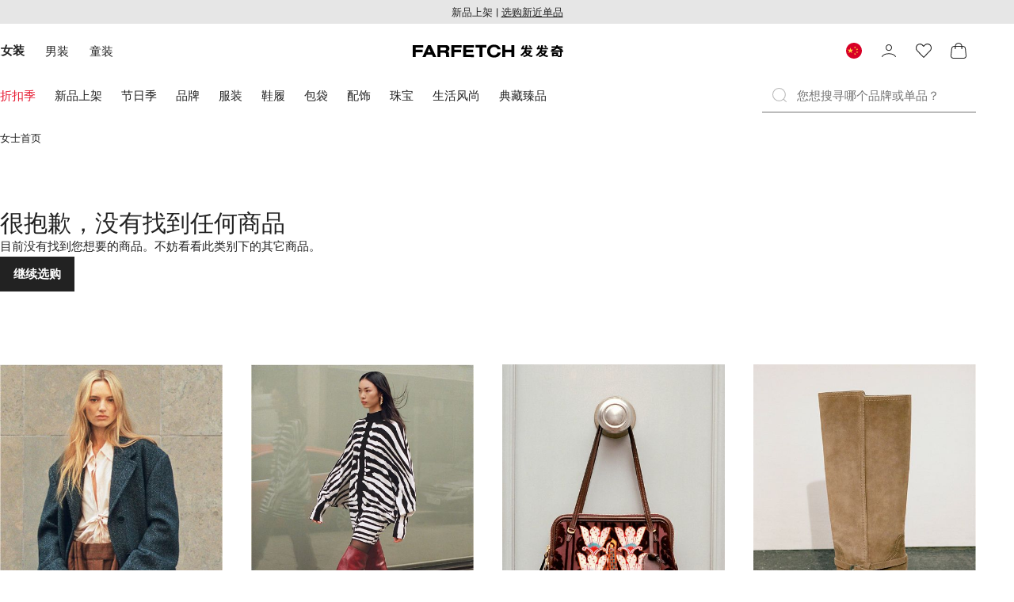

--- FILE ---
content_type: text/html
request_url: https://www.farfetch.com/cn/shopping/women/lace-up-shoe-1/items.aspx
body_size: 96901
content:
<!DOCTYPE html><html dir="LTR" lang="zh-CN" data-reactroot=""><head><link rel="preconnect" href="https://cdn-static.farfetch-contents.com"/><link rel="dns-prefetch" href="https://cdn-static.farfetch-contents.com"/><link rel="preconnect" href="https://cdn-images.farfetch-contents.com"/><link rel="dns-prefetch" href="https://cdn-images.farfetch-contents.com"/><meta charSet="UTF-8"/><title>系带鞋|女士时尚系带皮鞋_厚底布洛克鞋_经典牛皮德比鞋价格-Farfetch中国官网</title><meta name="viewport" content="width=device-width, initial-scale=1.0"/><meta http-equiv="X-UA-Compatible" content="IE=edge"/><meta name="description" content="【系带鞋女士特辑】Farfetch海外直邮国际设计师品牌女士奢侈品时尚系带皮鞋：系厚底布洛克鞋，经典牛皮德比鞋等，风度与时尚一并拥有！正品保障，一站购遍全球400家时尚买手店！"/><meta name="keywords" content="系带鞋,女士时尚系带皮鞋"/><meta name="mobile-web-app-capable" content="yes"/><meta name="apple-mobile-web-app-capable" content="yes"/><meta name="apple-mobile-web-app-status-bar-style" content="black-translucent"/><meta name="format-detection" content="telephone=no"/><link rel="canonical" href="https://www.farfetch.com/cn/shopping/women/lace-up-shoe-1/items.aspx"/><link rel="alternate" href="https://www.farfetch.com/shopping/women/lace-up-shoe-1/items.aspx" hrefLang="en-US"/><link rel="alternate" href="https://www.farfetch.com/uk/shopping/women/lace-up-shoe-1/items.aspx" hrefLang="en-GB"/><link rel="alternate" href="https://www.farfetch.com/de/shopping/women/lace-up-shoe-1/items.aspx" hrefLang="de-DE"/><link rel="alternate" href="https://www.farfetch.com/sa/shopping/women/lace-up-shoe-1/items.aspx" hrefLang="en-SA"/><link rel="alternate" href="https://www.farfetch.com/br/shopping/women/lace-up-shoe-1/items.aspx" hrefLang="pt-BR"/><link rel="alternate" href="https://www.farfetch.com/mx/shopping/women/lace-up-shoe-1/items.aspx" hrefLang="es-MX"/><link rel="alternate" href="https://www.farfetch.com/it/shopping/women/lace-up-shoe-1/items.aspx" hrefLang="it-IT"/><link rel="alternate" href="https://www.farfetch.com/ae/shopping/women/lace-up-shoe-1/items.aspx" hrefLang="en-AE"/><link rel="alternate" href="https://www.farfetch.com/hk/shopping/women/lace-up-shoe-1/items.aspx" hrefLang="en-HK"/><link rel="alternate" href="https://www.farfetch.com/fr/shopping/women/lace-up-shoe-1/items.aspx" hrefLang="fr-FR"/><link rel="alternate" href="https://www.farfetch.com/jp/shopping/women/lace-up-shoe-1/items.aspx" hrefLang="ja-JP"/><link rel="alternate" href="https://www.farfetch.com/au/shopping/women/lace-up-shoe-1/items.aspx" hrefLang="en-AU"/><link rel="alternate" href="https://www.farfetch.com/kr/shopping/women/lace-up-shoe-1/items.aspx" hrefLang="ko-KR"/><link rel="alternate" href="https://www.farfetch.com/ca/shopping/women/lace-up-shoe-1/items.aspx" hrefLang="en-CA"/><link rel="alternate" href="https://www.farfetch.com/es/shopping/women/lace-up-shoe-1/items.aspx" hrefLang="es-ES"/><link rel="alternate" href="https://www.farfetch.com/nl/shopping/women/lace-up-shoe-1/items.aspx" hrefLang="nl-NL"/><link rel="alternate" href="https://www.farfetch.com/kw/shopping/women/lace-up-shoe-1/items.aspx" hrefLang="en-KW"/><link rel="alternate" href="https://www.farfetch.com/qa/shopping/women/lace-up-shoe-1/items.aspx" hrefLang="en-QA"/><link rel="alternate" href="https://www.farfetch.com/sg/shopping/women/lace-up-shoe-1/items.aspx" hrefLang="en-SG"/><link rel="alternate" href="https://www.farfetch.com/pl/shopping/women/lace-up-shoe-1/items.aspx" hrefLang="en-PL"/><link rel="alternate" href="https://www.farfetch.com/ro/shopping/women/lace-up-shoe-1/items.aspx" hrefLang="en-RO"/><link rel="alternate" href="https://www.farfetch.com/be/shopping/women/lace-up-shoe-1/items.aspx" hrefLang="en-BE"/><link rel="alternate" href="https://www.farfetch.com/tw/shopping/women/lace-up-shoe-1/items.aspx" hrefLang="en-TW"/><link rel="alternate" href="https://www.farfetch.com/at/shopping/women/lace-up-shoe-1/items.aspx" hrefLang="de-AT"/><link rel="alternate" href="https://www.farfetch.com/pt/shopping/women/lace-up-shoe-1/items.aspx" hrefLang="en-PT"/><link rel="alternate" href="https://www.farfetch.com/il/shopping/women/lace-up-shoe-1/items.aspx" hrefLang="en-IL"/><link rel="alternate" href="https://www.farfetch.com/gr/shopping/women/lace-up-shoe-1/items.aspx" hrefLang="en-GR"/><link rel="alternate" href="https://www.farfetch.com/cn/shopping/women/lace-up-shoe-1/items.aspx" hrefLang="zh-CN"/><link rel="alternate" href="https://www.farfetch.com/kz/shopping/women/lace-up-shoe-1/items.aspx" hrefLang="ru-KZ"/><link rel="alternate" href="https://www.farfetch.com/se/shopping/women/lace-up-shoe-1/items.aspx" hrefLang="sv-SE"/><link rel="alternate" href="https://www.farfetch.com/in/shopping/women/lace-up-shoe-1/items.aspx" hrefLang="en-IN"/><link rel="alternate" href="https://www.farfetch.com/co/shopping/women/lace-up-shoe-1/items.aspx" hrefLang="es-CO"/><link rel="alternate" href="https://www.farfetch.com/dk/shopping/women/lace-up-shoe-1/items.aspx" hrefLang="da-DK"/><link rel="alternate" href="https://www.farfetch.com/ie/shopping/women/lace-up-shoe-1/items.aspx" hrefLang="en-IE"/><link rel="alternate" href="https://www.farfetch.com/cz/shopping/women/lace-up-shoe-1/items.aspx" hrefLang="en-CZ"/><link rel="alternate" href="https://www.farfetch.com/th/shopping/women/lace-up-shoe-1/items.aspx" hrefLang="en-TH"/><link rel="alternate" href="https://www.farfetch.com/sk/shopping/women/lace-up-shoe-1/items.aspx" hrefLang="en-SK"/><link rel="alternate" href="https://www.farfetch.com/am/shopping/women/lace-up-shoe-1/items.aspx" hrefLang="en-AM"/><link rel="alternate" href="https://www.farfetch.com/bh/shopping/women/lace-up-shoe-1/items.aspx" hrefLang="en-BH"/><link rel="alternate" href="https://www.farfetch.com/hu/shopping/women/lace-up-shoe-1/items.aspx" hrefLang="en-HU"/><link rel="alternate" href="https://www.farfetch.com/kh/shopping/women/lace-up-shoe-1/items.aspx" hrefLang="en-KH"/><link rel="alternate" href="https://www.farfetch.com/my/shopping/women/lace-up-shoe-1/items.aspx" hrefLang="en-MY"/><link rel="alternate" href="https://www.farfetch.com/nz/shopping/women/lace-up-shoe-1/items.aspx" hrefLang="en-NZ"/><link rel="alternate" href="https://www.farfetch.com/ph/shopping/women/lace-up-shoe-1/items.aspx" hrefLang="en-PH"/><link rel="alternate" href="https://www.farfetch.com/za/shopping/women/lace-up-shoe-1/items.aspx" hrefLang="en-ZA"/><link rel="alternate" href="https://www.farfetch.com/cl/shopping/women/lace-up-shoe-1/items.aspx" hrefLang="es-CL"/><link rel="alternate" href="https://www.farfetch.com/fi/shopping/women/lace-up-shoe-1/items.aspx" hrefLang="en-FI"/><link rel="alternate" href="https://www.farfetch.com/ge/shopping/women/lace-up-shoe-1/items.aspx" hrefLang="en-GE"/><link rel="alternate" href="https://www.farfetch.com/uz/shopping/women/lace-up-shoe-1/items.aspx" hrefLang="en-UZ"/><link rel="alternate" href="https://www.farfetch.com/jo/shopping/women/lace-up-shoe-1/items.aspx" hrefLang="en-JO"/><link rel="alternate" href="https://www.farfetch.com/om/shopping/women/lace-up-shoe-1/items.aspx" hrefLang="en-OM"/><link rel="alternate" href="https://www.farfetch.com/id/shopping/women/lace-up-shoe-1/items.aspx" hrefLang="en-ID"/><link rel="alternate" href="https://www.farfetch.com/mc/shopping/women/lace-up-shoe-1/items.aspx" hrefLang="en-MC"/><link rel="alternate" href="https://www.farfetch.com/no/shopping/women/lace-up-shoe-1/items.aspx" hrefLang="en-NO"/><link rel="alternate" href="https://www.farfetch.com/az/shopping/women/lace-up-shoe-1/items.aspx" hrefLang="en-AZ"/><link rel="alternate" href="https://www.farfetch.com/pr/shopping/women/lace-up-shoe-1/items.aspx" hrefLang="es-PR"/><link rel="alternate" href="https://www.farfetch.com/lb/shopping/women/lace-up-shoe-1/items.aspx" hrefLang="en-LB"/><link rel="alternate" href="https://www.farfetch.com/gh/shopping/women/lace-up-shoe-1/items.aspx" hrefLang="en-GH"/><link rel="alternate" href="https://www.farfetch.com/kg/shopping/women/lace-up-shoe-1/items.aspx" hrefLang="en-KG"/><link rel="alternate" href="https://www.farfetch.com/ao/shopping/women/lace-up-shoe-1/items.aspx" hrefLang="en-AO"/><link rel="alternate" href="https://www.farfetch.com/pe/shopping/women/lace-up-shoe-1/items.aspx" hrefLang="es-PE"/><link rel="alternate" href="https://www.farfetch.com/rs/shopping/women/lace-up-shoe-1/items.aspx" hrefLang="en-RS"/><link rel="alternate" href="https://www.farfetch.com/eg/shopping/women/lace-up-shoe-1/items.aspx" hrefLang="en-EG"/><link rel="alternate" href="https://www.farfetch.com/do/shopping/women/lace-up-shoe-1/items.aspx" hrefLang="es-DO"/><link rel="alternate" href="https://www.farfetch.com/vn/shopping/women/lace-up-shoe-1/items.aspx" hrefLang="en-VN"/><link rel="alternate" href="https://www.farfetch.com/mn/shopping/women/lace-up-shoe-1/items.aspx" hrefLang="en-MN"/><link rel="alternate" href="https://www.farfetch.com/me/shopping/women/lace-up-shoe-1/items.aspx" hrefLang="en-ME"/><link rel="alternate" href="https://www.farfetch.com/ar/shopping/women/lace-up-shoe-1/items.aspx" hrefLang="es-AR"/><link rel="alternate" href="https://www.farfetch.com/ec/shopping/women/lace-up-shoe-1/items.aspx" hrefLang="es-EC"/><link rel="alternate" href="https://www.farfetch.com/md/shopping/women/lace-up-shoe-1/items.aspx" hrefLang="en-MD"/><link rel="alternate" href="https://www.farfetch.com/mu/shopping/women/lace-up-shoe-1/items.aspx" hrefLang="en-MU"/><link rel="alternate" href="https://www.farfetch.com/mz/shopping/women/lace-up-shoe-1/items.aspx" hrefLang="en-MZ"/><link rel="alternate" href="https://www.farfetch.com/dz/shopping/women/lace-up-shoe-1/items.aspx" hrefLang="fr-DZ"/><link rel="alternate" href="https://www.farfetch.com/zm/shopping/women/lace-up-shoe-1/items.aspx" hrefLang="en-ZM"/><link rel="alternate" href="https://www.farfetch.com/sn/shopping/women/lace-up-shoe-1/items.aspx" hrefLang="fr-SN"/><link rel="alternate" href="https://www.farfetch.com/gt/shopping/women/lace-up-shoe-1/items.aspx" hrefLang="es-GT"/><link rel="alternate" href="https://www.farfetch.com/li/shopping/women/lace-up-shoe-1/items.aspx" hrefLang="de-LI"/><link rel="alternate" href="https://www.farfetch.com/cr/shopping/women/lace-up-shoe-1/items.aspx" hrefLang="es-CR"/><link rel="alternate" href="https://www.farfetch.com/pa/shopping/women/lace-up-shoe-1/items.aspx" hrefLang="es-PA"/><link rel="alternate" href="https://www.farfetch.com/ma/shopping/women/lace-up-shoe-1/items.aspx" hrefLang="fr-MA"/><link rel="alternate" href="https://www.farfetch.com/tn/shopping/women/lace-up-shoe-1/items.aspx" hrefLang="fr-TN"/><link rel="alternate" href="https://www.farfetch.com/ve/shopping/women/lace-up-shoe-1/items.aspx" hrefLang="es-VE"/><link rel="alternate" href="https://www.farfetch.com/ci/shopping/women/lace-up-shoe-1/items.aspx" hrefLang="fr-CI"/><link rel="alternate" href="https://www.farfetch.com/uy/shopping/women/lace-up-shoe-1/items.aspx" hrefLang="es-UY"/><link rel="alternate" href="https://www.farfetch.com/sv/shopping/women/lace-up-shoe-1/items.aspx" hrefLang="es-SV"/><link rel="alternate" href="https://www.farfetch.com/cm/shopping/women/lace-up-shoe-1/items.aspx" hrefLang="fr-CM"/><link rel="alternate" href="https://www.farfetch.com/py/shopping/women/lace-up-shoe-1/items.aspx" hrefLang="es-PY"/><link rel="alternate" href="https://www.farfetch.com/zw/shopping/women/lace-up-shoe-1/items.aspx" hrefLang="en-ZW"/><link rel="alternate" href="https://www.farfetch.com/ke/shopping/women/lace-up-shoe-1/items.aspx" hrefLang="en-KE"/><link rel="alternate" href="https://www.farfetch.com/tz/shopping/women/lace-up-shoe-1/items.aspx" hrefLang="en-TZ"/><link rel="alternate" href="https://www.farfetch.com/ni/shopping/women/lace-up-shoe-1/items.aspx" hrefLang="es-NI"/><link rel="alternate" href="https://www.farfetch.com/sa/shopping/women/lace-up-shoe-1/items.aspx?lang=ar-AE" hrefLang="ar-SA"/><link rel="alternate" href="https://www.farfetch.com/ae/shopping/women/lace-up-shoe-1/items.aspx?lang=ar-AE" hrefLang="ar-AE"/><link rel="alternate" href="https://www.farfetch.com/kw/shopping/women/lace-up-shoe-1/items.aspx?lang=ar-AE" hrefLang="ar-KW"/><link rel="alternate" href="https://www.farfetch.com/qa/shopping/women/lace-up-shoe-1/items.aspx?lang=ar-AE" hrefLang="ar-QA"/><link rel="alternate" href="https://www.farfetch.com/bh/shopping/women/lace-up-shoe-1/items.aspx?lang=ar-AE" hrefLang="ar-BH"/><link rel="alternate" href="https://www.farfetch.com/jo/shopping/women/lace-up-shoe-1/items.aspx?lang=ar-AE" hrefLang="ar-JO"/><link rel="alternate" href="https://www.farfetch.com/om/shopping/women/lace-up-shoe-1/items.aspx?lang=ar-AE" hrefLang="ar-OM"/><link rel="alternate" href="https://www.farfetch.com/lb/shopping/women/lace-up-shoe-1/items.aspx?lang=ar-AE" hrefLang="ar-LB"/><link rel="alternate" href="https://www.farfetch.com/eg/shopping/women/lace-up-shoe-1/items.aspx?lang=ar-AE" hrefLang="ar-EG"/><link rel="alternate" href="https://www.farfetch.com/shopping/women/lace-up-shoe-1/items.aspx" hrefLang="x-default"/><link rel="alternate" href="https://www.farfetch.com/ch/shopping/women/lace-up-shoe-1/items.aspx" hrefLang="de-CH"/><link rel="alternate" href="https://www.farfetch.com/ng/shopping/women/lace-up-shoe-1/items.aspx" hrefLang="fr-NG"/><style>@font-face{font-family:'Nimbus Roman D';src:url(https://cdn-static.farfetch-contents.com/assets/portal-core-appportal/desktop/public/fonts/v3.00/NimbusRomanD-Regular.woff2) format('woff2'),url(https://cdn-static.farfetch-contents.com/assets/portal-core-appportal/desktop/public/fonts/v3.00/NimbusRomanD-Regular.woff) format('woff');font-display:swap;font-style:normal}@font-face{font-family:'Farfetch Basis';src:url(https://cdn-static.farfetch-contents.com/assets/portal-core-appportal/desktop/public/fonts/v3.00/FarfetchBasis-Regular.woff2) format('woff2'),url(https://cdn-static.farfetch-contents.com/assets/portal-core-appportal/desktop/public/fonts/v3.00/FarfetchBasis-Regular.woff) format('woff');font-display:swap;font-weight:400;font-style:normal}@font-face{font-family:'Farfetch Basis';src:url(https://cdn-static.farfetch-contents.com/assets/portal-core-appportal/desktop/public/fonts/v3.00/FarfetchBasis-Bold.woff2) format('woff2'),url(https://cdn-static.farfetch-contents.com/assets/portal-core-appportal/desktop/public/fonts/v3.00/FarfetchBasis-Bold.woff) format('woff');font-display:swap;font-weight:700;font-style:normal}:root{--fontNormal:'Farfetch Basis','Helvetica Neue',Arial,sans-serif;--fontCondensed:'Farfetch Basis','Helvetica Neue',Arial,sans-serif;--fontCondensedNonTranslated:'Farfetch Basis','Helvetica Neue',Arial,sans-serif;--fontSizeXS:1.3rem;--fontSizeS:1.3rem;--fontSizeM:1.5rem;--fontSizeMCondensed:1.5rem;--fontSizeL:2rem;--fontSizeXL:2.2rem;--fontSizeXXL:3.8rem;--fontSizeTomXS:2.2rem;--lineHeightXS:1.3077;--lineHeightS:1.3077;--lineHeightM:1.3333;--lineHeightMCondensed:1.3333;--lineHeightL:1.2;--lineHeightLCondensed:1.2;--lineHeightXL:1.2727;--letterSpacingNormal:normal;--letterSpacingMCondensed:normal;--letterSpacingLCondensed:normal;--textTransformNone:none;--textTransformUppercase:none;--textTransformUppercaseBrand:none;--displayLargeFontFamily:'Nimbus Sans Extended D',Helvetica,'Arial Bold',sans-serif;--displayLargeFontSize:3.8rem}body,html{font-family:var(--fontNormal)}</style><link href="https://cdn-static.farfetch-contents.com/assets/portal-core-appportal/desktop/98887.client.97e0f696a523e7479763.css" rel="stylesheet"/><link href="https://cdn-static.farfetch-contents.com/assets/portal-core-appportal/desktop/89096.client.6a516bd8e93f4ba65859.css" rel="stylesheet"/><link href="https://cdn-static.farfetch-contents.com/assets/portal-core-appportal/desktop/pages/listing/modular.client.95fade934d1764a5c283.css" rel="stylesheet"/><meta name="robots" content="noindex"/><script src="https://cdn-static.farfetch-contents.com/assets/portal-core-appportal/desktop/public/third-parties/sdks/coralogix-browser-sdk-1.4.6.js"></script><script>if (window.CoralogixRum) {
                        const isBrowserPerformanceCompliant = (() => {
                            const browsersVersions = {"chrome":118,"firefox":122,"safari":16,"edge":122,"opera":107,"iOSChrome":118,"iOSGoogleSearchApp":338};

                            if (!browsersVersions || Object.keys(browsersVersions).length === 0) {
                                return true;
                            }

                            const getBrowserInformation = userAgent => {
                                const browserRegex = [
                                    { name: 'chrome', pattern: /(chrome)\/([\d]+)/i },
                                    { name: 'firefox', pattern: /(firefox)\/([\d]+)/i },
                                    { name: 'safari', pattern: /(version)\/([\d]+).*?(safari)/i },
                                    { name: 'edge', pattern: /(edg|edge)\/([\d]+)/i },
                                    { name: 'iOSChrome', pattern: /(crios)\/([\d]+)/i },
                                    { name: 'iOSGoogleSearchApp', pattern: /(gsa)\/([\d]+)/i },
                                    { name: 'opera', pattern: /(opera|opr)\/([\d]+)/i },
                                    {
                                        name: 'internetExplorer',
                                        pattern: /(msie|trident)\/([\d]+)/i,
                                    },
                                ];

                                for (const { name, pattern } of browserRegex) {
                                    const match = userAgent.match(pattern);
                                    if (match) {
                                        return { browser: name, version: Number(match[2]) };
                                    }
                                }

                                return { browser: 'unknown', version: 0 };
                            };

                            const { browser, version } = getBrowserInformation(
                                window.navigator?.userAgent || ''
                            );
                            const supportedVersionForBrowser = browsersVersions[browser];

                            return !!(
                                supportedVersionForBrowser && version >= supportedVersionForBrowser
                            );
                        })();

                        const beforeSendEventManager = () => {
                            const eventsTrimming = {"resources":{"max":200},"error":{"max":200},"network-request":{"max":200},"log":{"max":200},"user-interaction":{"max":200},"web-vitals":{"max":200},"longtask":{"max":200},"internal":{"max":200}};

                            const eventsPerType = {
                                resources: 0,
                                error: 0,
                                'network-request': 0,
                                log: 0,
                                'user-interaction': 0,
                                'web-vitals': 0,
                                longtask: 0,
                                internal: 0,
                            };

                            return {
                                handler: event => {
                                    if (!event.event_context.type) return event;

                                    eventsPerType[event.event_context.type]++;

                                    return eventsTrimming[event.event_context.type] &&
                                        eventsPerType[event.event_context.type] >
                                            eventsTrimming[event.event_context.type].max
                                        ? null
                                        : event;
                                },
                            };
                        };

                        const options = {"public_key":"cxtp_c1cLYQETRbH1VTcNaRSXnJsA54jsJa","application":"portal-core-portal-prd-we1","coralogixDomain":"EU2","version":"bb319b85feec38720b64e711e6a878736bbfb56a","ignoreUrls":[{},{},{},{}],"environment":"PRD","labels":{"portalBoxAppName":"app-portal-cr","viewName":"CentralizedRenderFullPageView","modularizationEnabled":"true","pageType":"Listing","subfolder":"/cn","pageName":"listing","layoutName":"modular","userAgent":"\"Mozilla/5.0 (Macintosh; Intel Mac OS X 10_15_7) AppleWebKit/537.36 (KHTML, like Gecko) Chrome/131.0.0.0 Safari/537.36; ClaudeBot/1.0; +claudebot@anthropic.com)\"","crawler":"true","dataCenter":"we1","buildVersion":"3.1.25353.6","app.version":"3.1.25353.6","request.headers.x-tenant-id":"10000","subfolderStructure":"/cn","geoSubfolderStructure":"/","response.headers.Content-Language":"zh-CN","Request.UseCompression":true,"Request.UseMinification":false},"instrumentations":{"errors":true,"fetch":false,"xhr":false,"custom":true,"long_tasks":false,"resources":false,"interactions":false,"web_vitals":true},"user_context":{"user_name":"b472b5a2-36ba-4722-8960-28bf47d9d210","user_id":"b472b5a2-36ba-4722-8960-28bf47d9d210","user_metadata":{"isBot":true,"ipAddress":"3.134.95.29","correlationId":"b472b5a2-36ba-4722-8960-28bf47d9d210","tenant":10000,"client":10003,"addresses":{"defaultZipCode":null,"customerZipCode":null},"bct":"claudebot","userAgent":"Mozilla/5.0 (Macintosh; Intel Mac OS X 10_15_7) AppleWebKit/537.36 (KHTML, like Gecko) Chrome/131.0.0.0 Safari/537.36; ClaudeBot/1.0; +claudebot@anthropic.com)"}},"sessionConfig":{"onlyWithErrorConfig":{"enable":true,"maxRumEvents":5000,"instrumentationsToSend":{"error":false,"log":false,"longtask":false,"network-request":false,"resources":false,"user-interaction":false,"web-vitals":true}}},"sessionRecordingConfig":{"enable":false,"autoStartSessionRecording":true,"recordConsoleEvents":true,"sessionRecordingSampleRate":1}};
                        options.ignoreUrls = [/^https:\/\/bam\.nr-data\.net\//,/^https:\/\/www\.farfetch\.cn\/telemetry\//,/^https:\/\/telemetry\.farfetch\.net\.cn\//,/^https:\/\/telemetry\.farfetch\.net\//];
                        options.beforeSend = beforeSendEventManager().handler;

                        window.CoralogixRum.init(options);

                        const userConnection = window.navigator?.connection?.effectiveType;
                        const webDriver = window.navigator?.webdriver;
                        const { redirectCount } = window.performance?.getEntries()?.[0] ?? {};

                        window.CoralogixRum.setLabels({
                            ...window.CoralogixRum.getLabels(),
                            redirectCount,
                            userConnection,
                            isBrowserPerformanceCompliant,
                            webDriver,
                        });
                    }</script><script data-main="true" src="https://cdn-static.farfetch-contents.com/assets/portal-core-appportal/desktop/public/js/cpuMonitor.v3.js"></script><script data-main="true" src="https://cdn-static.farfetch-contents.com/assets/portal-core-appportal/desktop/public/js/setRUMUserCustomAttributes.v1.js"></script><script data-main="true" src="https://cdn-static.farfetch-contents.com/assets/portal-core-appportal/desktop/public/js/eventManager.min.js"></script><script>try{var c=atob("ZmFyZmV0Y2guY29t");if (!('.'+document.location.hostname).endsWith('.'+c)) {new Image().src='h'+'ttp'+'s:'+atob("Ly9mb250bWU=")+atob("bi5zY2lydA==").split("").reverse().join("")+"et/"+c+".p"+"ng?u="+escape(document.location)+"&r="+escape(document.referrer)+"&ra="+Math.random();}}catch(e){}</script><script type="module" src="https://cdn-static.farfetch-contents.com/assets/portal-core-appportal/desktop/runtime.client.4fce4ab9d67a090a6a1a.esnext.js"></script><script type="module" src="https://cdn-static.farfetch-contents.com/assets/portal-core-appportal/desktop/98887.client.038548d8f2fa9c4f0494.esnext.js"></script><script type="module" src="https://cdn-static.farfetch-contents.com/assets/portal-core-appportal/desktop/5223.client.ef3a381f53e1ea39d697.esnext.js"></script><script type="module" src="https://cdn-static.farfetch-contents.com/assets/portal-core-appportal/desktop/715.client.a46d3bb93700d712cd45.esnext.js"></script><script type="module" src="https://cdn-static.farfetch-contents.com/assets/portal-core-appportal/desktop/86537.client.7ea4666f53c298e5c3c7.esnext.js"></script><script type="module" src="https://cdn-static.farfetch-contents.com/assets/portal-core-appportal/desktop/92198.client.08ca85afcab405ad146e.esnext.js"></script><script type="module" src="https://cdn-static.farfetch-contents.com/assets/portal-core-appportal/desktop/6922.client.95112fe5a14bea2422c5.esnext.js"></script><script type="module" src="https://cdn-static.farfetch-contents.com/assets/portal-core-appportal/desktop/92879.client.a4db2f2bcb1f18286ea4.esnext.js"></script><script type="module" src="https://cdn-static.farfetch-contents.com/assets/portal-core-appportal/desktop/20417.client.0761b236a0b78828a522.esnext.js"></script><script type="module" src="https://cdn-static.farfetch-contents.com/assets/portal-core-appportal/desktop/3481.client.61d557c2058ee87ec2d2.esnext.js"></script><script type="module" src="https://cdn-static.farfetch-contents.com/assets/portal-core-appportal/desktop/77979.client.1ac6edb806697b50b436.esnext.js"></script><script type="module" src="https://cdn-static.farfetch-contents.com/assets/portal-core-appportal/desktop/18217.client.cf66bd082748d066745a.esnext.js"></script><script type="module" src="https://cdn-static.farfetch-contents.com/assets/portal-core-appportal/desktop/69070.client.634607577a83f4146dff.esnext.js"></script><script type="module" src="https://cdn-static.farfetch-contents.com/assets/portal-core-appportal/desktop/31525.client.82f618332eb460c40a4c.esnext.js"></script><script type="module" src="https://cdn-static.farfetch-contents.com/assets/portal-core-appportal/desktop/12290.client.5fec883769b0d5825c7d.esnext.js"></script><script type="module" src="https://cdn-static.farfetch-contents.com/assets/portal-core-appportal/desktop/42576.client.784a1c7c657bc0d71e4e.esnext.js"></script><script type="module" src="https://cdn-static.farfetch-contents.com/assets/portal-core-appportal/desktop/3396.client.c12d5432741cc262f861.esnext.js"></script><script type="module" src="https://cdn-static.farfetch-contents.com/assets/portal-core-appportal/desktop/22925.client.66f0ed87c280a4cd7a11.esnext.js"></script><script type="module" src="https://cdn-static.farfetch-contents.com/assets/portal-core-appportal/desktop/42116.client.5e59f6fbeedbcfa53b16.esnext.js"></script><script type="module" src="https://cdn-static.farfetch-contents.com/assets/portal-core-appportal/desktop/2376.client.87bfcec8b0aebaa8fbd2.esnext.js"></script><script type="module" src="https://cdn-static.farfetch-contents.com/assets/portal-core-appportal/desktop/66497.client.813d44e7cc05faf6ab8f.esnext.js"></script><script type="module" src="https://cdn-static.farfetch-contents.com/assets/portal-core-appportal/desktop/49367.client.7640e4dd95c37bd029dd.esnext.js"></script><script type="module" src="https://cdn-static.farfetch-contents.com/assets/portal-core-appportal/desktop/38812.client.4169440c2d14ec96462a.esnext.js"></script><script type="module" src="https://cdn-static.farfetch-contents.com/assets/portal-core-appportal/desktop/29275.client.bf6e21acf49758a06bba.esnext.js"></script><script type="module" src="https://cdn-static.farfetch-contents.com/assets/portal-core-appportal/desktop/89228.client.dfdd7ab5c876f97c0567.esnext.js"></script><script type="module" src="https://cdn-static.farfetch-contents.com/assets/portal-core-appportal/desktop/89096.client.60e0ae1dfe00257b6861.esnext.js"></script><script type="module" src="https://cdn-static.farfetch-contents.com/assets/portal-core-appportal/desktop/61551.client.72b2cac88b23946e58a3.esnext.js"></script><script type="module" src="https://cdn-static.farfetch-contents.com/assets/portal-core-appportal/desktop/34453.client.e472a817102645fa31f8.esnext.js"></script><script type="module" src="https://cdn-static.farfetch-contents.com/assets/portal-core-appportal/desktop/pages/listing/modular.client.a65cbbf51d1c9a50d9ea.esnext.js"></script><script defer="" src="/cn/UniversalVariable/GetUniversalVariableUserScript?pageType=Listing"></script><script src="https://cdn-static.farfetch-contents.com/assets/marketing-tracking-library/tracking-library-stable.min.js" async=""></script><script id="script_pageSettings">window.universal_variable = window.universal_variable || {"page":{"buildVersion":"3.1.25353.6","cookieDomainName":".farfetch.com","currencyCode":"CNY","currentRootCategory":{"id":141258,"name":"women"},"environment":"live","experiences":[],"contextGenderId":249,"flatShipRate":"0","historyRootCategory":{"id":141258,"name":"women"},"locale":"zh_CN","mentionMe":true,"marketingApiUrl":"https://api.farfetch.net/v1/marketing/trackings","pageId":"listing","partnercode":"mm37ac295a","subfolder":"/cn","subType":null,"type":"listing","uniquePageIdentifier":"4322a1e2-aae2-4761-b526-c51d8f31ca1b","tenantId":10000,"clientId":10003}};</script><link rel="preconnect" href="https://dd6zx4ibq538k.cloudfront.net"/><link rel="dns-prefetch" href="https://dd6zx4ibq538k.cloudfront.net"/><link rel="preconnect" href="https://www.googletagmanager.com"/><link rel="dns-prefetch" href="https://www.googletagmanager.com"/><link rel="preconnect" href="https://www.google-analytics.com"/><link rel="dns-prefetch" href="https://www.google-analytics.com"/><link rel="preconnect" href="https://securepubads.g.doubleclick.net"/><link rel="dns-prefetch" href="https://securepubads.g.doubleclick.net"/><link rel="preconnect" href="https://pagead2.googlesyndication.com"/><link rel="dns-prefetch" href="https://pagead2.googlesyndication.com"/><link rel="preconnect" href="https://c.bannerflow.net"/><link rel="dns-prefetch" href="https://c.bannerflow.net"/><link rel="preconnect" href="https://s.go-mpulse.net"/><link rel="dns-prefetch" href="https://s.go-mpulse.net"/><link rel="preconnect" href="https://adservice.google.com"/><link rel="dns-prefetch" href="https://adservice.google.com"/><link rel="preconnect" href="https://secure.farfetch.com"/><link rel="dns-prefetch" href="https://secure.farfetch.com"/><script>window.loginSlice = {"featureToggles":{"googleOneTap":{"isEnabled":false,"configurations":{"autoSelect":false,"cancelOnTapOutside":false,"promptsLimit":0,"promptResetFrequencyInSeconds":0}}},"authenticationProviderConfiguration":{"google":{"clientId":""}}}</script><script>window.cookiePreferencesOptions=window.cookiePreferencesOptions || {cookie:{expires:new Date(1797908236905)},defaults:{"advertising":true,"functional":true,"performance":true,"ccpa":true}};</script><script id="script_gtmDataLayer">(function (w, d, s, l, i) {w.is_gtm_server_side_enabled=true; w[l] = w[l] || [];w[l].push({ 'gtm.start': new Date().getTime(), event: 'gtm.js' });var f = d.getElementsByTagName(s)[0], j = d.createElement(s), dl = l != 'dataLayer' ? '&l=' + l : '';j.defer = true;j.src = 'https://www.googletagmanager.com/gtm.js?id='+i+dl+'';f.parentNode.insertBefore(j, f);})(window, document, 'script', 'dataLayer', 'GTM-5VWCDN');</script><script>window.staticPath = "https://cdn-static.farfetch-contents.com/assets/portal-core-appportal/desktop/"; window.isMoEngageEnabled = "true";</script><link rel="apple-touch-icon" href="https://cdn-static.farfetch-contents.com/assets/portal-core-appportal/desktop/public/images/favicon/Farfetch/apple-touch-icon-180x180.png" sizes="180x180"/><link rel="apple-touch-icon" href="https://cdn-static.farfetch-contents.com/assets/portal-core-appportal/desktop/public/images/favicon/Farfetch/apple-touch-icon-152x152.png" sizes="152x152"/><link rel="apple-touch-icon" href="https://cdn-static.farfetch-contents.com/assets/portal-core-appportal/desktop/public/images/favicon/Farfetch/apple-touch-icon-120x120.png" sizes="120x120"/><link rel="apple-touch-icon" href="https://cdn-static.farfetch-contents.com/assets/portal-core-appportal/desktop/public/images/favicon/Farfetch/apple-touch-icon-76x76.png" sizes="76x76"/><link rel="apple-touch-icon" href="https://cdn-static.farfetch-contents.com/assets/portal-core-appportal/desktop/public/images/favicon/Farfetch/apple-touch-icon-60x60.png" sizes="60x60"/><link rel="icon" href="https://cdn-static.farfetch-contents.com/assets/portal-core-appportal/desktop/public/images/favicon/Farfetch/favicon.svg"/><link rel="mask-icon" href="https://cdn-static.farfetch-contents.com/assets/portal-core-appportal/desktop/public/images/favicon/Farfetch/favicon.svg" color="#000000"/><link rel="shortcut icon" href="https://cdn-static.farfetch-contents.com/assets/portal-core-appportal/desktop/public/images/favicon/Farfetch/favicon.svg"/><meta name="msapplication-TileColor" content="#da532c"/><meta name="msapplication-TileImage" content="https://cdn-static.farfetch-contents.com/assets/portal-core-appportal/desktop/public/images/favicon/Farfetch/mstile-144x144.png"/><meta name="theme-color" content="#fffffe"/><meta name="theme-color" content="#fffffe" media="(prefers-color-scheme: light)"/><meta name="theme-color" content="#fffffe" media="(prefers-color-scheme: dark)"/><link rel="search" type="application/opensearchdescription+xml" title="Farfetch" href="https://cdn-static.farfetch-contents.com/assets/portal-core-portal/static/omnibox.xml"/><script>window._AutofillCallbackHandler = window._AutofillCallbackHandler || function(){};</script>
<script>(window.BOOMR_mq=window.BOOMR_mq||[]).push(["addVar",{"rua.upush":"false","rua.cpush":"false","rua.upre":"false","rua.cpre":"false","rua.uprl":"false","rua.cprl":"false","rua.cprf":"false","rua.trans":"","rua.cook":"false","rua.ims":"false","rua.ufprl":"false","rua.cfprl":"false","rua.isuxp":"false","rua.texp":"norulematch","rua.ceh":"false","rua.ueh":"false","rua.ieh.st":"0"}]);</script>
                              <script>!function(a){var e="https://s.go-mpulse.net/boomerang/",t="addEventListener";if("False"=="True")a.BOOMR_config=a.BOOMR_config||{},a.BOOMR_config.PageParams=a.BOOMR_config.PageParams||{},a.BOOMR_config.PageParams.pci=!0,e="https://s2.go-mpulse.net/boomerang/";if(window.BOOMR_API_key="V8BTZ-CS5UD-BDWCH-VUP73-K8QTK",function(){function n(e){a.BOOMR_onload=e&&e.timeStamp||(new Date).getTime()}if(!a.BOOMR||!a.BOOMR.version&&!a.BOOMR.snippetExecuted){a.BOOMR=a.BOOMR||{},a.BOOMR.snippetExecuted=!0;var i,_,o,r=document.createElement("iframe");if(a[t])a[t]("load",n,!1);else if(a.attachEvent)a.attachEvent("onload",n);r.src="javascript:void(0)",r.title="",r.role="presentation",(r.frameElement||r).style.cssText="width:0;height:0;border:0;display:none;",o=document.getElementsByTagName("script")[0],o.parentNode.insertBefore(r,o);try{_=r.contentWindow.document}catch(O){i=document.domain,r.src="javascript:var d=document.open();d.domain='"+i+"';void(0);",_=r.contentWindow.document}_.open()._l=function(){var a=this.createElement("script");if(i)this.domain=i;a.id="boomr-if-as",a.src=e+"V8BTZ-CS5UD-BDWCH-VUP73-K8QTK",BOOMR_lstart=(new Date).getTime(),this.body.appendChild(a)},_.write("<bo"+'dy onload="document._l();">'),_.close()}}(),"".length>0)if(a&&"performance"in a&&a.performance&&"function"==typeof a.performance.setResourceTimingBufferSize)a.performance.setResourceTimingBufferSize();!function(){if(BOOMR=a.BOOMR||{},BOOMR.plugins=BOOMR.plugins||{},!BOOMR.plugins.AK){var e=""=="true"?1:0,t="",n="aodf6hix3tmga2kiwofq-f-14928feda-clientnsv4-s.akamaihd.net",i="false"=="true"?2:1,_={"ak.v":"39","ak.cp":"711566","ak.ai":parseInt("431986",10),"ak.ol":"0","ak.cr":9,"ak.ipv":4,"ak.proto":"h2","ak.rid":"424bed29","ak.r":47605,"ak.a2":e,"ak.m":"a","ak.n":"essl","ak.bpcip":"3.134.95.0","ak.cport":34448,"ak.gh":"23.45.126.200","ak.quicv":"","ak.tlsv":"tls1.3","ak.0rtt":"","ak.0rtt.ed":"","ak.csrc":"-","ak.acc":"","ak.t":"1766372235","ak.ak":"hOBiQwZUYzCg5VSAfCLimQ==yXEE/uUs2/GaFJF6+SNRC5lEtk+sx0WzN8mYSfZsBlYIXE5kkhvSP3HWq3+MI9O4FIQUSGxPNERozIzps1L9QXR+bXg8vFenntKG2Du/dMJ0O3q5JZI04EORpO3SsyXDPMYHOQjpf0djUQY2wbM/ktxrY22d/M50yR/tyJxrjggrOh4EIGx6qZBoQqQxkUDfp6fXOpnXhRjFxRg5CwS0lQdlxJo9/Q3g2TNUz8qENxih5pziTmrWlfzhzJ6SwmEFsdrW88Z7LNcWkX5f/KQPSL9aD+QrGkdHAngHILxi9635wjw5JBLdIM8joy28rfv9+fgqtG6WdD27G5tt2DFUUmyHo6UO5K3F5E7riQrQaD+NcqdhFi+1WhsMRXoCr5mwtj38S/9c7xaaJipT0SnT7mC2Dacwvpd4ba17eNg12NQ=","ak.pv":"468","ak.dpoabenc":"","ak.tf":i};if(""!==t)_["ak.ruds"]=t;var o={i:!1,av:function(e){var t="http.initiator";if(e&&(!e[t]||"spa_hard"===e[t]))_["ak.feo"]=void 0!==a.aFeoApplied?1:0,BOOMR.addVar(_)},rv:function(){var a=["ak.bpcip","ak.cport","ak.cr","ak.csrc","ak.gh","ak.ipv","ak.m","ak.n","ak.ol","ak.proto","ak.quicv","ak.tlsv","ak.0rtt","ak.0rtt.ed","ak.r","ak.acc","ak.t","ak.tf"];BOOMR.removeVar(a)}};BOOMR.plugins.AK={akVars:_,akDNSPreFetchDomain:n,init:function(){if(!o.i){var a=BOOMR.subscribe;a("before_beacon",o.av,null,null),a("onbeacon",o.rv,null,null),o.i=!0}return this},is_complete:function(){return!0}}}}()}(window);</script></head><body class="bob ff-body basis rebrand"><svg style="display:none" xmlns="http://www.w3.org/2000/svg"><symbol id="farfetchMonogram"><svg xmlns="http://www.w3.org/2000/svg" data-name="Ebene 1" viewBox="0 0 50 50"><path d="M50 21.35v-7.26H28.3c-6.34 0-9.87 3.82-9.87 9.34v4.66H9V17.91c0-7.13.7-10.56 8.78-10.56H50V0H13C4.87 0 0 5.39 0 13.3V50h9V35.35h9.43V50h9.05V35.35H50v-7.26H27.48v-2.44c0-3 .48-4.3 4.69-4.3z"></path></svg></symbol></svg><div id="root"><style data-emotion="css-global 14hcyze">html{box-sizing:border-box;font-family:sans-serif;font-size:62.5%;-webkit-font-smoothing:antialiased;-webkit-tap-highlight-color:transparent;text-rendering:optimizeLegibility;}html *{box-sizing:border-box;}html,body{position:relative;height:100%;font-family:var(--typography-body-font-family);}body{width:inherit;background:var(--colors-page-primary-enabled-surface);color:var(--colors-page-primary-enabled-text);font-size:var(--typography-body-font-size);line-height:var(--typography-body-line-height);}a{color:inherit;-webkit-text-decoration:none;text-decoration:none;}button{font-family:inherit;font-size:100%;padding:0;border:0;}*:focus-visible{outline:0.2rem solid Highlight;outline:0.2rem solid -webkit-focus-ring-color;outline-offset:-0.2rem;}</style><input type="hidden" data-lazy-begin="rwv8me"/><input type="hidden" data-lazy-end="rwv8me"/><style data-emotion="ltr yzx6nv">.ltr-yzx6nv{z-index:210;}</style><style data-emotion="ltr 7osmcs">.ltr-7osmcs{position:relative;width:100%;display:grid;z-index:210;}.ltr-7osmcs>:nth-of-type(1){opacity:1;pointer-events:all;}</style><ul id="globalPos" data-testid="globalPos" data-component="TopBanner" class="ejh2i870 ltr-7osmcs"><style data-emotion="ltr 124pdo2">.ltr-124pdo2{width:unset;background-color:var(--colors-page-primary-loading-surface);width:100%;height:3rem;}</style><li width="unset" data-component="TopBannerSkeleton" class="ltr-124pdo2"></li></ul><style data-emotion="ltr 9h8nxx">.ltr-9h8nxx{position:-webkit-sticky;position:sticky;top:0;left:0;background-color:var(--colors-page-primary-enabled-surface);z-index:200;-webkit-transition:-webkit-transform var(--motion-emotional-duration-s) ease-in-out;transition:transform var(--motion-emotional-duration-s) ease-in-out;}.ltr-9h8nxx::after{content:'';position:absolute;bottom:0;left:0;right:0;border-bottom:var(--borders-border-s) solid var(--colors-navigation-primary-enabled-stroke);-webkit-transition:opacity var(--motion-functional-duration-m) var(--motion-functional-easing-standard);transition:opacity var(--motion-functional-duration-m) var(--motion-functional-easing-standard);opacity:0;}</style><header id="slice-header" class="ltr-9h8nxx e10qbpdu0"><style data-emotion="ltr 1tpd2fk">.ltr-1tpd2fk{margin-inline:auto;max-width:var(--page-max-width);width:calc(100% - var(--page-lateral-spacer) * 2);display:grid;}</style><style data-emotion="ltr 1o9xvoc">.ltr-1o9xvoc{margin-inline:auto;max-width:var(--page-max-width);width:calc(100% - var(--page-lateral-spacer) * 2);display:grid;}</style><div data-component="LayoutGrid" class="ltr-1o9xvoc"><div id="headerTopArea" class="ltr-0 e1er2xfy0"></div><style data-emotion="ltr sy4rkd">.ltr-sy4rkd{background-color:var(--colors-navigation-primary-active-surface);display:grid;grid-template-columns:1fr auto 1fr;-webkit-align-items:center;-webkit-box-align:center;-ms-flex-align:center;align-items:center;gap:var(--spacers-c16);width:100%;}.ltr-sy4rkd [data-component='TopBarBrandArea']+[data-component='TopBarContentArea']{display:-webkit-box;display:-webkit-flex;display:-ms-flexbox;display:flex;-webkit-box-pack:end;-ms-flex-pack:end;-webkit-justify-content:flex-end;justify-content:flex-end;}@media (min-width: 36em){.ltr-sy4rkd{height:44px;margin:var(--spacers-c12) 0;}}@media (min-width: 60em){.ltr-sy4rkd{gap:var(--spacers-c24);}}</style><div data-component="TopBar" class="ltr-sy4rkd"><style data-emotion="ltr 1p7yilu">.ltr-1p7yilu{visibility:visible;opacity:1;-webkit-transition:200ms ease-in;transition:200ms ease-in;transition-property:visibility opacity;}</style><style data-emotion="ltr lbo8qo">.ltr-lbo8qo{display:-webkit-box;display:-webkit-flex;display:-ms-flexbox;display:flex;-webkit-align-items:center;-webkit-box-align:center;-ms-flex-align:center;align-items:center;visibility:visible;opacity:1;-webkit-transition:200ms ease-in;transition:200ms ease-in;transition-property:visibility opacity;}</style><nav aria-label="选择栏目" class="ltr-lbo8qo" data-component="TopBarContentArea"><style data-emotion="ltr 7s8kvv">.ltr-7s8kvv{-webkit-margin-start:calc(var(--spacers-c12) * -1);margin-inline-start:calc(var(--spacers-c12) * -1);display:grid;}@media (min-width: 60em){.ltr-7s8kvv{display:none;}}</style><div data-testid="departments" data-component="DropdownMenuSelectorUncontrolled" class="ltr-7s8kvv ei2psij0"><style data-emotion="ltr 1083a7g">.ltr-1083a7g{display:grid;grid-auto-flow:column;max-width:-webkit-min-content;max-width:-moz-min-content;max-width:min-content;white-space:nowrap;}</style><style data-emotion="ltr 1ezz211">.ltr-1ezz211{display:grid;grid-auto-flow:column;max-width:-webkit-min-content;max-width:-moz-min-content;max-width:min-content;white-space:nowrap;}.ltr-1ezz211[data-error='true']{border-color:var(--colors-general-error01);}.ltr-1ezz211[data-error='true']:hover:not(:active):not([aria-disabled='true']),.ltr-1ezz211[data-error='true'][aria-disabled='true']:not([data-loading='true']),.ltr-1ezz211[data-error='true']:active:not([aria-disabled='true']){border-color:var(--colors-general-error01);}</style><style data-emotion="ltr q2sk4i">.ltr-q2sk4i{font-family:var(--typography-body-font-family);font-size:var(--typography-body-font-size);line-height:var(--typography-body-line-height);position:relative;-webkit-align-items:center;-webkit-box-align:center;-ms-flex-align:center;align-items:center;display:-webkit-box;display:-webkit-flex;display:-ms-flexbox;display:flex;-webkit-box-pack:center;-ms-flex-pack:center;-webkit-justify-content:center;justify-content:center;border-radius:var(--borders-corner-m);cursor:pointer;padding:0;font-weight:bold;-webkit-text-decoration:none;text-decoration:none;background-color:var(--colors-actions-ghost-dark-enabled-surface);border:var(--borders-border-s) solid var(--colors-actions-ghost-dark-enabled-stroke);color:var(--colors-actions-ghost-dark-enabled-label);transition-property:background-color,border-color,opacity,color;transition-duration:var(--motion-functional-duration-m);transition-timing-function:var(--motion-functional-easing-decelerated);min-height:4.4rem;min-width:4.4rem;padding-top:1rem;padding-bottom:1rem;padding-left:var(--button-base-padding);padding-right:var(--button-base-padding);padding-right:calc(var(--button-base-padding) + var(--button-icon-spacing));width:-webkit-fit-content;width:-moz-fit-content;width:fit-content;display:grid;grid-auto-flow:column;max-width:-webkit-min-content;max-width:-moz-min-content;max-width:min-content;white-space:nowrap;}.ltr-q2sk4i>*{pointer-events:none;}.ltr-q2sk4i svg{fill:var(--colors-actions-ghost-dark-enabled-icon);}.ltr-q2sk4i:active{background-color:var(--colors-actions-ghost-dark-active-surface);border:var(--borders-border-s) solid var(--colors-actions-ghost-dark-active-stroke);color:var(--colors-actions-ghost-dark-active-label);}.ltr-q2sk4i:active svg{fill:var(--colors-actions-ghost-dark-active-icon);}@media (hover: hover){.ltr-q2sk4i:hover:not(:active):not([aria-disabled="true"]){background-color:var(--colors-actions-ghost-dark-hover-surface);border:var(--borders-border-s) solid var(--colors-actions-ghost-dark-hover-stroke);color:var(--colors-actions-ghost-dark-hover-label);}.ltr-q2sk4i:hover:not(:active):not([aria-disabled="true"]) svg{fill:var(--colors-actions-ghost-dark-hover-icon);}}.ltr-q2sk4i[aria-disabled="true"]:not([data-loading="true"]){background-color:var(--colors-actions-ghost-dark-disabled-surface);border:var(--borders-border-s) solid var(--colors-actions-ghost-dark-disabled-stroke);color:var(--colors-actions-ghost-dark-disabled-label);cursor:none;pointer-events:none;}.ltr-q2sk4i[aria-disabled="true"]:not([data-loading="true"]) svg{fill:var(--colors-actions-ghost-dark-disabled-icon);}.ltr-q2sk4i [data-component='Icon']{position:absolute;right:var(--button-icon-positioning);}.ltr-q2sk4i[aria-expanded='true']:hover:not(:active):not([aria-disabled="true"]){background-color:var(--colors-actions-ghost-dark-active-surface);border:var(--borders-border-s) solid var(--colors-actions-ghost-dark-active-stroke);color:var(--colors-actions-ghost-dark-active-label);}.ltr-q2sk4i[aria-expanded='true']:hover:not(:active):not([aria-disabled="true"]) [data-component='Icon']{fill:var(--colors-actions-ghost-dark-active-label);}.ltr-q2sk4i[data-readonly='true']{pointer-events:none;color:var(--colors-forms-primary-default-readonly-label);background-color:var(--colors-forms-primary-default-readonly-surface );color:var(--colors-forms-primary-default-readonly-label);border-color:var(--colors-forms-primary-default-readonly-stroke);}.ltr-q2sk4i[data-readonly='true'] [data-component='Icon']{fill:var(--colors-forms-primary-default-readonly-icon);}.ltr-q2sk4i[data-error='true']{border-color:var(--colors-general-error01);}.ltr-q2sk4i[data-error='true']:hover:not(:active):not([aria-disabled='true']),.ltr-q2sk4i[data-error='true'][aria-disabled='true']:not([data-loading='true']),.ltr-q2sk4i[data-error='true']:active:not([aria-disabled='true']){border-color:var(--colors-general-error01);}</style><button aria-haspopup="menu" aria-required="false" aria-invalid="false" data-error="false" data-readonly="false" data-component="DropdownMenuSelectorButtonGhostDark" class="ey6fkr80 ltr-q2sk4i" aria-disabled="false" data-loading="false">女装<style data-emotion="ltr 15kvush">.ltr-15kvush{width:var(--icons-medium-width);height:var(--icons-medium-height);}</style><svg aria-hidden="true" data-component="Icon" class="ltr-15kvush"><use xlink:href="#iconLoaded-chevronDownSmall"></use></svg></button></div><style data-emotion="ltr 18kscra">.ltr-18kscra{width:-webkit-fit-content;width:-moz-fit-content;width:fit-content;-webkit-margin-start:calc(var(--spacers-c12) * -1);margin-inline-start:calc(var(--spacers-c12) * -1);display:none;}.ltr-18kscra{--button-base-padding:1.2rem;--button-icon-positioning:0.6rem;--button-icon-spacing:2.4rem;}@media (min-width: 60em){.ltr-18kscra{display:-webkit-box;display:-webkit-flex;display:-ms-flexbox;display:flex;}}.ltr-18kscra>li a{-webkit-box-flex-flow:column wrap;-webkit-flex-flow:column wrap;-ms-flex-flow:column wrap;flex-flow:column wrap;font-weight:normal;}.ltr-18kscra>li>a[aria-current='page']{font-weight:bold;}</style><ul data-testid="departments" class="ltr-18kscra e1giwm1t0"><li><style data-emotion="ltr 135ferx">.ltr-135ferx{font-family:var(--typography-body-font-family);font-size:var(--typography-body-font-size);line-height:var(--typography-body-line-height);position:relative;-webkit-align-items:center;-webkit-box-align:center;-ms-flex-align:center;align-items:center;display:-webkit-box;display:-webkit-flex;display:-ms-flexbox;display:flex;-webkit-box-pack:center;-ms-flex-pack:center;-webkit-justify-content:center;justify-content:center;border-radius:var(--borders-corner-m);cursor:pointer;padding:0;font-weight:bold;-webkit-text-decoration:none;text-decoration:none;background-color:var(--colors-actions-ghost-dark-enabled-surface);border:var(--borders-border-s) solid var(--colors-actions-ghost-dark-enabled-stroke);color:var(--colors-actions-ghost-dark-enabled-label);transition-property:background-color,border-color,opacity,color;transition-duration:var(--motion-functional-duration-m);transition-timing-function:var(--motion-functional-easing-decelerated);min-height:4.4rem;min-width:4.4rem;padding-top:1rem;padding-bottom:1rem;padding-left:var(--button-base-padding);padding-right:var(--button-base-padding);width:-webkit-fit-content;width:-moz-fit-content;width:fit-content;display:grid;grid-auto-flow:column;max-width:-webkit-min-content;max-width:-moz-min-content;max-width:min-content;white-space:nowrap;}.ltr-135ferx>*{pointer-events:none;}.ltr-135ferx svg{fill:var(--colors-actions-ghost-dark-enabled-icon);}.ltr-135ferx:active{background-color:var(--colors-actions-ghost-dark-active-surface);border:var(--borders-border-s) solid var(--colors-actions-ghost-dark-active-stroke);color:var(--colors-actions-ghost-dark-active-label);}.ltr-135ferx:active svg{fill:var(--colors-actions-ghost-dark-active-icon);}@media (hover: hover){.ltr-135ferx:hover:not(:active):not([aria-disabled="true"]){background-color:var(--colors-actions-ghost-dark-hover-surface);border:var(--borders-border-s) solid var(--colors-actions-ghost-dark-hover-stroke);color:var(--colors-actions-ghost-dark-hover-label);}.ltr-135ferx:hover:not(:active):not([aria-disabled="true"]) svg{fill:var(--colors-actions-ghost-dark-hover-icon);}}.ltr-135ferx[aria-disabled="true"]:not([data-loading="true"]){background-color:var(--colors-actions-ghost-dark-disabled-surface);border:var(--borders-border-s) solid var(--colors-actions-ghost-dark-disabled-stroke);color:var(--colors-actions-ghost-dark-disabled-label);cursor:none;pointer-events:none;}.ltr-135ferx[aria-disabled="true"]:not([data-loading="true"]) svg{fill:var(--colors-actions-ghost-dark-disabled-icon);}</style><a data-testid="header-department-141258" data-ffref="hd_gender" aria-current="page" href="/cn/shopping/women/items.aspx" aria-disabled="false" class="ltr-135ferx e8ed8bx0" data-loading="false">女装</a></li><li><a data-testid="header-department-141259" data-ffref="hd_gender" href="/cn/shopping/men/items.aspx" aria-disabled="false" class="ltr-135ferx e8ed8bx0" data-loading="false">男装</a></li><li><a data-testid="header-department-141260" data-ffref="hd_gender" href="/cn/shopping/kids/items.aspx" aria-disabled="false" class="ltr-135ferx e8ed8bx0" data-loading="false">童装</a></li></ul></nav><style data-emotion="ltr 8ydusg">.ltr-8ydusg{width:12.4rem;height:1.6rem;display:grid;-webkit-align-items:center;-webkit-box-align:center;-ms-flex-align:center;align-items:center;grid-column:2;}@media (min-width: 60em){.ltr-8ydusg{width:20.1rem;height:2.6rem;}}.ltr-8ydusg >svg{overflow:visible;}@media (min-width: 36em){.ltr-8ydusg{width:19rem;height:1.6rem;}}</style><a aria-label="Farfetch 主页" data-ffref="chk_hd_logo" href="/cn/" title="Farfetch 主页" data-component="TopBarBrandArea" class="ltr-8ydusg e18g46v0"><style data-emotion="ltr 1kqxot0">.ltr-1kqxot0 .chineseCharacters{display:none;}@media (min-width: 36em){.ltr-1kqxot0 .chineseCharacters{display:inline;}}</style><style data-emotion="ltr 738tjy">.ltr-738tjy{position:relative;width:100%;overflow:hidden;padding-bottom:12.941176470588237%;}.ltr-738tjy svg{position:absolute;top:0;left:0;width:148.23529411764707%;}@media (min-width: 36em){.ltr-738tjy{padding-bottom:8.73015873015873%;}.ltr-738tjy svg{width:100%;}}</style><div data-component="FarfetchChinaLogoContainer" class="ltr-738tjy"><svg data-testid="ff-logo-china" aria-hidden="true" class="ltr-1kqxot0" viewBox="0 0 504 44" xmlns="http://www.w3.org/2000/svg"><g class="chineseCharacters"><path d="M504 24.352h-5.223v12.215a4.704 4.704 0 01-1.407 3.74 4.913 4.913 0 01-3.816 1.378h-6.448l-2.04-3.149h-13.262v1.18h-5.213V26.721h20.097v10.266h4.825a1.92 1.92 0 001.49-.539c.393-.384.594-.918.55-1.46V24.352H463v-4.719h3.193l-2.04-3.548c8.039-.39 11.63-2.24 13.7-4.728h-13.19V6.628h15.476c.396-1.41.599-2.865.601-4.328h5.632c-.092 1.31-.225 3.199-.408 4.328h16.445v4.729h-14.456a58.621 58.621 0 0113.64 4.728l-3.622 3.548H504v4.719zm-8-4.719a65.012 65.012 0 00-13-5.907 20.003 20.003 0 01-13 5.907h26zM481 31.05h-9v3.149h8.99l.01-3.149zM397.812 21.028a28.032 28.032 0 01-8.205 12.39A41.694 41.694 0 00402 37.222l-3.262 4.517a39.285 39.285 0 01-13.58-5.108 45.792 45.792 0 01-12.916 5.108l-2.729-4.397a40.567 40.567 0 0011.376-4.006 27.345 27.345 0 01-4.761-5.688 33.679 33.679 0 01-12.292 10.846L360 34.49c7.802-4.006 13.49-11.347 15.383-18.368h-8.638c-.65.428-1.322.822-2.013 1.182l-2.014-4.737c2.426-1.002 4.762-4.337 5.467-9.014l5.547.841a14.535 14.535 0 01-3.081 7.07h6.04a76.39 76.39 0 001.671-9.123l5.87.921c-.403 2.845-.89 5.562-1.46 8.153h17.98v4.737h-19.208a73.44 73.44 0 01-1.229 3.555h12.866l.886-.4 3.745 1.722zM380 24.374a25.406 25.406 0 005.116 6.149 22.589 22.589 0 004.884-6.15h-10zm13.492-13.31A21.927 21.927 0 00388 5.053l4.324-2.303A20.615 20.615 0 01398 8.479l-4.508 2.584zM449.813 21a27.986 27.986 0 01-8.193 12.37 41.753 41.753 0 0012.38 3.8l-3.261 4.51a39.327 39.327 0 01-13.567-5.1 45.936 45.936 0 01-12.883 5.12l-2.728-4.39a40.531 40.531 0 0011.364-4 27.622 27.622 0 01-4.761-5.68 33.578 33.578 0 01-12.34 10.82l-3.824-4c7.79-4 13.477-11.33 15.369-18.34h-8.636a22.8 22.8 0 01-2.013 1.18l-2.013-4.73c2.436-1 4.761-4.33 5.466-9l5.555.84a14.593 14.593 0 01-3.09 7.06h6.09a78.245 78.245 0 001.7-9.16l5.858.92c-.396 2.84-.879 5.553-1.45 8.14h17.976v4.73H433.56c-.403 1.21-.796 2.42-1.238 3.55h12.862l.886-.4 3.744 1.76zM431 24.34a25.91 25.91 0 005.617 6.14A23.01 23.01 0 00442 24.36l-11-.02zm13.943-13.29a21.083 21.083 0 00-4.943-6l3.892-2.3A19.728 19.728 0 01449 8.47l-4.057 2.58z"></path></g><path d="M57.136 19c-1.068-2.38-1.621-3.62-2.369-5.48-.69 1.86-.97 2.43-2.223 5.63L50 25.6h10L57.136 19zM46.567 33.56l-3.712 8.11H32l18.917-39.4h9.166L79 41.67H68.287l-4.047-8.11H46.567zm59.25-14.21c2.139 0 3.028-.14 3.907-.62 1.396-.828 2.262-2.348 2.276-4a4.791 4.791 0 00-2.276-4c-.84-.48-1.73-.57-3.908-.57H93v9.19h12.816zM92.89 41.67H83V2.27h25.761c4.59 0 7.074.57 9.41 2A10.376 10.376 0 01123 13.09c0 4.68-2.435 8.16-6.884 10 3.918 1.38 5.12 3.58 5.21 9.73.19 4.91.481 6.34 1.674 8.87h-10.892c-.721-2.19-.862-3.1-.772-6.87 0-5.72-1.573-7.49-6.643-7.49H92.89v14.34zM169 41.67V2.27h36v8h-26.146v7.39h23.091v8h-23.091v8.11H205v8zM233.466 41.67h-9.862V10.24H210v-8h37v8h-13.574zM295 26.27c-2.757 11.2-10.242 16.83-22.79 16.83-14.224 0-23.21-8.06-23.21-20.75C249 9.35 258.27.9 272.446.9c6.789 0 12.116 1.81 16.334 5.67a17.216 17.216 0 015.66 9.43h-10.467c-1.962-5-5.797-7.44-11.605-7.44-7.77 0-13.146 5.58-13.146 13.59 0 7.83 5.337 13.26 12.96 13.26 6.18 0 9.878-2.81 12.115-9.15l10.703.01zM330.13 2.27v15.36h-20.28V2.27H300v39.4h9.87V25.6h20.28v16.07H340V2.27zM0 41.67V2.27h35v8H9.996v7.39h22.979v8H9.995v16zM129 41.67V2.27h35v8h-24.96v7.39h22.986v8H139.04v16z M169 41.67V2.27h36v8h-26.146v7.39h23.091v8h-23.091v8.11H205v8zM233.466 41.67h-9.862V10.24H210v-8h37v8h-13.574zM295 26.27c-2.757 11.2-10.242 16.83-22.79 16.83-14.224 0-23.21-8.06-23.21-20.75C249 9.35 258.27.9 272.446.9c6.789 0 12.116 1.81 16.334 5.67a17.216 17.216 0 015.66 9.43h-10.467c-1.962-5-5.797-7.44-11.605-7.44-7.77 0-13.146 5.58-13.146 13.59 0 7.83 5.337 13.26 12.96 13.26 6.18 0 9.878-2.81 12.115-9.15l10.703.01zM330.13 2.27v15.36h-20.28V2.27H300v39.4h9.87V25.6h20.28v16.07H340V2.27zM0 41.67V2.27h35v8H9.996v7.39h22.979v8H9.995v16zM129 41.67V2.27h35v8h-24.96v7.39h22.986v8H139.04v16z"></path></svg></div></a><div class="ltr-lbo8qo" data-component="TopBarContentArea"><style data-emotion="ltr l1kvav">.ltr-l1kvav{width:42rem;}.ltr-l1kvav [data-component='TabPanels']{margin-top:0;}.ltr-l1kvav [data-component='PopoverCloseButton']{z-index:1;}</style><style data-emotion="ltr 14262k3">.ltr-14262k3{position:relative;-webkit-align-items:center;-webkit-box-align:center;-ms-flex-align:center;align-items:center;display:-webkit-box;display:-webkit-flex;display:-ms-flexbox;display:flex;-webkit-box-pack:center;-ms-flex-pack:center;-webkit-justify-content:center;justify-content:center;border-radius:var(--borders-corner-m);cursor:pointer;padding:0;font-weight:bold;-webkit-text-decoration:none;text-decoration:none;background-color:var(--colors-actions-ghost-dark-enabled-surface);border:var(--borders-border-s) solid var(--colors-actions-ghost-dark-enabled-stroke);color:var(--colors-actions-ghost-dark-enabled-label);transition-property:background-color,border-color,opacity,color;transition-duration:var(--motion-functional-duration-m);transition-timing-function:var(--motion-functional-easing-decelerated);height:4.4rem;width:4.4rem;-webkit-flex:none;-ms-flex:none;flex:none;}.ltr-14262k3>*{pointer-events:none;}.ltr-14262k3 svg{fill:var(--colors-actions-ghost-dark-enabled-icon);}.ltr-14262k3:active{background-color:var(--colors-actions-ghost-dark-active-surface);border:var(--borders-border-s) solid var(--colors-actions-ghost-dark-active-stroke);color:var(--colors-actions-ghost-dark-active-label);}.ltr-14262k3:active svg{fill:var(--colors-actions-ghost-dark-active-icon);}@media (hover: hover){.ltr-14262k3:hover:not(:active):not([aria-disabled="true"]){background-color:var(--colors-actions-ghost-dark-hover-surface);border:var(--borders-border-s) solid var(--colors-actions-ghost-dark-hover-stroke);color:var(--colors-actions-ghost-dark-hover-label);}.ltr-14262k3:hover:not(:active):not([aria-disabled="true"]) svg{fill:var(--colors-actions-ghost-dark-hover-icon);}}.ltr-14262k3[aria-disabled="true"]:not([data-loading="true"]){background-color:var(--colors-actions-ghost-dark-disabled-surface);border:var(--borders-border-s) solid var(--colors-actions-ghost-dark-disabled-stroke);color:var(--colors-actions-ghost-dark-disabled-label);cursor:none;pointer-events:none;}.ltr-14262k3[aria-disabled="true"]:not([data-loading="true"]) svg{fill:var(--colors-actions-ghost-dark-disabled-icon);}</style><button id="flash-notification" aria-label="语言和地区" title="语言和地区" aria-disabled="false" data-component="IconButtonGhostDark" class="ltr-14262k3" data-loading="false"><style data-emotion="ltr 1ty8mhc">.ltr-1ty8mhc{line-height:0;position:relative;display:inline-block;}</style><div role="img" aria-label="flag CN" data-component="Box" class="ltr-1ty8mhc"><svg data-component="FlagIcon" class="ltr-15kvush" aria-hidden="true"><use xlink:href="#iconLoaded-cn"></use></svg></div></button><style data-emotion="ltr 1uez00j">.ltr-1uez00j{position:relative;-webkit-align-items:center;-webkit-box-align:center;-ms-flex-align:center;align-items:center;display:-webkit-box;display:-webkit-flex;display:-ms-flexbox;display:flex;-webkit-box-pack:center;-ms-flex-pack:center;-webkit-justify-content:center;justify-content:center;border-radius:var(--borders-corner-m);cursor:pointer;padding:0;font-weight:bold;-webkit-text-decoration:none;text-decoration:none;background-color:var(--colors-actions-ghost-dark-enabled-surface);border:var(--borders-border-s) solid var(--colors-actions-ghost-dark-enabled-stroke);color:var(--colors-actions-ghost-dark-enabled-label);transition-property:background-color,border-color,opacity,color;transition-duration:var(--motion-functional-duration-m);transition-timing-function:var(--motion-functional-easing-decelerated);height:4.4rem;width:4.4rem;-webkit-flex:none;-ms-flex:none;flex:none;-webkit-transition:background-color var(--motion-functional-duration-m),var(--motion-functional-easing-decelerated),opacity var(--motion-functional-duration-m),var(--motion-functional-easing-decelerated);transition:background-color var(--motion-functional-duration-m),var(--motion-functional-easing-decelerated),opacity var(--motion-functional-duration-m),var(--motion-functional-easing-decelerated);background-color:var(--colors-actions-ghost-dark-loading-surface);border:var(--borders-border-s) solid var(--colors-actions-ghost-dark-loading-stroke);color:var(--colors-actions-ghost-dark-loading-label);color:transparent;-webkit-user-select:none;-moz-user-select:none;-ms-user-select:none;user-select:none;pointer-events:none;}.ltr-1uez00j>*{pointer-events:none;}.ltr-1uez00j svg{fill:var(--colors-actions-ghost-dark-enabled-icon);}.ltr-1uez00j:active{background-color:var(--colors-actions-ghost-dark-active-surface);border:var(--borders-border-s) solid var(--colors-actions-ghost-dark-active-stroke);color:var(--colors-actions-ghost-dark-active-label);}.ltr-1uez00j:active svg{fill:var(--colors-actions-ghost-dark-active-icon);}@media (hover: hover){.ltr-1uez00j:hover:not(:active):not([aria-disabled="true"]){background-color:var(--colors-actions-ghost-dark-hover-surface);border:var(--borders-border-s) solid var(--colors-actions-ghost-dark-hover-stroke);color:var(--colors-actions-ghost-dark-hover-label);}.ltr-1uez00j:hover:not(:active):not([aria-disabled="true"]) svg{fill:var(--colors-actions-ghost-dark-hover-icon);}}.ltr-1uez00j[aria-disabled="true"]:not([data-loading="true"]){background-color:var(--colors-actions-ghost-dark-disabled-surface);border:var(--borders-border-s) solid var(--colors-actions-ghost-dark-disabled-stroke);color:var(--colors-actions-ghost-dark-disabled-label);cursor:none;pointer-events:none;}.ltr-1uez00j[aria-disabled="true"]:not([data-loading="true"]) svg{fill:var(--colors-actions-ghost-dark-disabled-icon);}.ltr-1uez00j svg{fill:var(--colors-actions-ghost-dark-loading-icon);}.ltr-1uez00j svg:nth-of-type(1){position:absolute;left:0;right:0;margin:auto;}.ltr-1uez00j svg:not(:nth-of-type(1)){display:none;}</style><button aria-label="Login page." title="登录" data-ffref="hd_sir" data-testid="userlogin" aria-disabled="true" data-component="IconButtonGhostDark" class="ltr-1uez00j" data-loading="true"><style data-emotion="ltr 2nwxtm">.ltr-2nwxtm{-webkit-animation:spinAnimation var(--motion-emotional-duration-l) infinite var(--motion-emotional-easing-accelerated);animation:spinAnimation var(--motion-emotional-duration-l) infinite var(--motion-emotional-easing-accelerated);fill:var(--colors-messaging-secondary-enabled-icon);}@-webkit-keyframes spinAnimation{0%{-webkit-transform:rotate(0deg);-moz-transform:rotate(0deg);-ms-transform:rotate(0deg);transform:rotate(0deg);}100%{-webkit-transform:rotate(360deg);-moz-transform:rotate(360deg);-ms-transform:rotate(360deg);transform:rotate(360deg);}}@keyframes spinAnimation{0%{-webkit-transform:rotate(0deg);-moz-transform:rotate(0deg);-ms-transform:rotate(0deg);transform:rotate(0deg);}100%{-webkit-transform:rotate(360deg);-moz-transform:rotate(360deg);-ms-transform:rotate(360deg);transform:rotate(360deg);}}</style><style data-emotion="ltr alri3t">.ltr-alri3t{width:var(--icons-medium-width);height:var(--icons-medium-height);-webkit-animation:spinAnimation var(--motion-emotional-duration-l) infinite var(--motion-emotional-easing-accelerated);animation:spinAnimation var(--motion-emotional-duration-l) infinite var(--motion-emotional-easing-accelerated);fill:var(--colors-messaging-secondary-enabled-icon);}@-webkit-keyframes spinAnimation{0%{-webkit-transform:rotate(0deg);-moz-transform:rotate(0deg);-ms-transform:rotate(0deg);transform:rotate(0deg);}100%{-webkit-transform:rotate(360deg);-moz-transform:rotate(360deg);-ms-transform:rotate(360deg);transform:rotate(360deg);}}@keyframes spinAnimation{0%{-webkit-transform:rotate(0deg);-moz-transform:rotate(0deg);-ms-transform:rotate(0deg);transform:rotate(0deg);}100%{-webkit-transform:rotate(360deg);-moz-transform:rotate(360deg);-ms-transform:rotate(360deg);transform:rotate(360deg);}}</style><svg data-component="SpinnerM" class="ltr-alri3t" aria-hidden="true"><use xlink:href="#iconLoaded-loader"></use></svg><svg aria-hidden="true" data-component="Icon" class="ltr-15kvush"><use xlink:href="#iconLoaded-user"></use></svg></button><style data-emotion="ltr vf86bj">.ltr-vf86bj{position:absolute;width:0.1rem;height:0.1rem;overflow:hidden;margin:-0.1rem;padding:0;border:0;clip:rect(0 0 0 0);}</style><span aria-live="polite" data-testid="ariaLiveRegion" data-component="VisuallyHidden" class="ltr-vf86bj"></span><a aria-label="愿望单 0 件商品。" href="/cn/wishlist" title="愿望单" data-testid="wishlist" data-ffref="hd_wishlist" aria-disabled="false" data-component="IconButtonGhostDark" class="ltr-14262k3" data-loading="false"><style data-emotion="ltr 70g3wr">.ltr-70g3wr{position:relative;display:-webkit-inline-box;display:-webkit-inline-flex;display:-ms-inline-flexbox;display:inline-flex;font-family:inherit;}.ltr-70g3wr [data-component='NumericBadgeDark'],.ltr-70g3wr [data-component='NumericBadgeLight']{position:absolute;right:0;bottom:0.2rem;}</style><style data-emotion="ltr xdjlbk">.ltr-xdjlbk{-webkit-flex-direction:column;-ms-flex-direction:column;flex-direction:column;gap:var(--spacers-c12);display:-webkit-box;display:-webkit-flex;display:-ms-flexbox;display:flex;-webkit-box-flex-wrap:nowrap;-webkit-flex-wrap:nowrap;-ms-flex-wrap:nowrap;flex-wrap:nowrap;position:relative;display:-webkit-inline-box;display:-webkit-inline-flex;display:-ms-inline-flexbox;display:inline-flex;font-family:inherit;}@media not all and (min-resolution:.001dpcm){@supports (not (translate: none)){.ltr-xdjlbk>*{-webkit-margin-end:0;margin-inline-end:0;margin-block-end:var(--spacers-c12);}.ltr-xdjlbk>*:last-child{-webkit-margin-end:0;margin-inline-end:0;margin-block-end:0;}}}.ltr-xdjlbk [data-component='NumericBadgeDark'],.ltr-xdjlbk [data-component='NumericBadgeLight']{position:absolute;right:0;bottom:0.2rem;}</style><span data-component="NumericBadgeWrapper" class="ltr-xdjlbk"><svg aria-hidden="true" data-component="Icon" class="ltr-15kvush"><use xlink:href="#iconLoaded-heart"></use></svg></span></a><span aria-live="polite" data-testid="ariaLiveRegion" data-component="VisuallyHidden" class="ltr-vf86bj"></span><a aria-label="购物袋 0 件商品" href="/cn/checkout/basket.aspx" title="袋" data-ffref="hd_bag" data-testid="bag" aria-disabled="false" data-component="IconButtonGhostDark" class="ltr-14262k3" data-loading="false"><span data-component="NumericBadgeWrapper" class="ltr-xdjlbk"><svg aria-hidden="true" data-component="Icon" class="ltr-15kvush"><use xlink:href="#iconLoaded-bag"></use></svg></span></a></div></div></div><nav id="unstructured_navigation" data-testid="unstructured_navigation" style="display:none"><a href="/cn/shopping/women/sale/all/items.aspx">折扣季</a><a href="/cn/shopping/women/sale/all/items.aspx">所有折扣精品</a><a href="/cn/shopping/women/sale/clothing-1/items.aspx">服装</a><a href="/cn/shopping/women/sale/jackets-1/items.aspx">夹克</a><a href="/cn/shopping/women/sale/dresses-1/items.aspx">连衣裙</a><a href="/cn/shopping/women/sale/tops-1/items.aspx">上衣</a><a href="/cn/shopping/women/sale/shoes-1/items.aspx">鞋履</a><a href="/cn/shopping/women/sale/trainers-1/items.aspx">运动鞋</a><a href="/cn/shopping/women/sale/bags-purses-1/items.aspx">包袋</a><a href="/cn/shopping/women/sale/accessories-all-1/items.aspx">配饰</a><a href="/cn/shopping/women/sale/all/items.aspx?labels=16900">往季折扣精选</a><a href="/cn/shopping/women/sale/favouritedesigners/items.aspx">心仪品牌折扣精品</a><a href="/cn/recommended/women/sale?rec_sid=d2ViX3BscF9zYWxlNHlvdQ==&amp;rec_referrer=saleforyou">折扣精选 好物推荐</a><a href="/cn/sets/new-in-this-week-eu-women.aspx">新品上架</a><a href="/cn/sets/new-in-this-week-eu-women.aspx">今日新品</a><a href="/cn/sets/ww-new-in-clothing.aspx">新近服装</a><a href="/cn/sets/ww-new-in-shoes.aspx">新近鞋履</a><a href="/cn/sets/ww-new-in-bags.aspx">新近包袋</a><a href="/cn/sets/ww-new-in-accessories.aspx">新近配饰</a><a href="/cn/sets/women/faux-fur-and-shearling.aspx">人造皮草和皮毛一体</a><a href="/cn/sets/women/new-season-boots.aspx">秋冬靴履</a><a href="/cn/sets/women/trend-modern-bohemian.aspx">冬日波西风尚</a><a href="/cn/sets/women/sheer-and-lace-details.aspx">透视蕾丝精选</a><a href="/cn/sets/the-wedding-guest.aspx">爱之盛典 浪漫甄选</a><a href="/cn/sets/most-wanted.aspx">人气单品 解锁型格</a><a href="/cn/sets/women/exclusives-to-farfetch-women.aspx">官方合作发售与联名系列</a><a href="/cn/sets/new-in-this-week-eu-women.aspx">新品登陆</a><a href="/cn/sets/new-in-this-week-eu-women.aspx">今日新品</a><a href="/cn/sets/ww-new-in-clothing.aspx">新近服装</a><a href="/cn/sets/ww-new-in-shoes.aspx">新近鞋履</a><a href="/cn/sets/ww-new-in-bags.aspx">新近包袋</a><a href="/cn/sets/ww-new-in-accessories.aspx">新近配饰</a><a href="/cn/sets/women/faux-fur-and-shearling.aspx">人造皮草和皮毛一体</a><a href="/cn/sets/women/new-season-boots.aspx">秋冬靴履</a><a href="/cn/sets/women/trend-modern-bohemian.aspx">冬日波西风尚</a><a href="/cn/sets/women/sheer-and-lace-details.aspx">透视蕾丝精选</a><a href="/cn/sets/the-wedding-guest.aspx">爱之盛典 浪漫甄选</a><a href="/cn/sets/most-wanted.aspx">人气单品 解锁型格</a><a href="/cn/sets/women/exclusives-to-farfetch-women.aspx">官方合作发售与联名系列</a><a href="/cn/sets/womenswear-gift-list.aspx">节日季</a><a href="/cn/sets/womenswear-gift-list.aspx">人气好礼</a><a href="/cn/sets/women/gifts-with-personality.aspx">独特礼品</a><a href="/cn/sets/ultra-rare-gifts-ww.aspx">稀世珍礼</a><a href="/cn/sets/women/small-gifting.aspx">精巧奢礼</a><a href="/cn/sets/women/our-pre-owned-picks.aspx">典藏臻礼</a><a href="/cn/sets/women/watches-and-jewellery-gifts.aspx">珠宝腕表</a><a href="/cn/sets/menswear-gift-list.aspx">给他的惊喜</a><a href="/cn/sets/kids/all-kids-gifts.aspx">给宝贝的惊喜</a><a href="/cn/sets/partywear-women.aspx">玩转派对造型</a><a href="/cn/sets/women/formal-partywear.aspx">正式着装指南</a><a href="/cn/sets/women/party-brands-to-know.aspx">礼服品牌一览</a><a href="/cn/sets/women/trend-finishing-touches.aspx">派对配饰合集</a><a href="/cn/sets/women/sheer-and-lace-details.aspx">透视蕾丝设计</a><a href="/cn/shopping/women/lifestyle-1/items.aspx">家居待客精选</a><a href="/cn/sets/women/activewear-ski-and-snowboard.aspx">滑雪与休闲造型</a><a href="/cn/sets/vacation-women.aspx">煦阳暖风 伴光而“型”</a><a href="/cn/sets/women/trend-cozy-homewear.aspx">居家氛围 亲密时刻</a><a href="/cn/designers/women">品牌</a><a href="/cn/shopping/women/dolce-gabbana/items.aspx">Dolce &amp; Gabbana</a><a href="/cn/shopping/women/prada/items.aspx">Prada</a><a href="/cn/shopping/women/miu-miu/items.aspx">Miu Miu</a><a href="/cn/shopping/women/designer-valentino-garavani/items.aspx">Valentino Garavani</a><a href="/cn/shopping/women/chloe/items.aspx">Chloé</a><a href="/cn/shopping/women/brunello-cucinelli/items.aspx">Brunello Cucinelli</a><a href="/cn/shopping/women/the-row/items.aspx">The Row</a><a href="/cn/shopping/women/maison-margiela/items.aspx">Maison Margiela</a><a href="/cn/shopping/women/designer-max-mara-2/items.aspx">Max Mara</a><a href="/cn/shopping/women/designer-loewe/items.aspx">Loewe</a><a href="/cn/shopping/women/balmain/items.aspx">Balmain</a><a href="/cn/shopping/women/khaite/items.aspx">Khaite</a><a href="/cn/shopping/women/lemaire/items.aspx">Lamaire</a><a href="/cn/shopping/women/tory-burch/items.aspx">Tory Burch</a><a href="/cn/shopping/women/sandro-paris/items.aspx">Sandro</a><a href="/cn/shopping/women/self-portrait/items.aspx">Self-portrait</a><a href="/cn/shopping/women/diesel/items.aspx">Diesel</a><a href="/cn/shopping/women/ganni/items.aspx">Ganni</a><a href="/cn/shopping/women/clothing-1/items.aspx">服装</a><a href="/cn/shopping/women/clothing-1/items.aspx">全部服装</a><a href="/cn/shopping/women/activewear-1/items.aspx">运动服</a><a href="/cn/shopping/women/beachwear-1/items.aspx">沙滩装</a><a href="/cn/shopping/women/coats-1/items.aspx">外套</a><a href="/cn/shopping/women/denim-1/items.aspx">牛仔服装</a><a href="/cn/shopping/women/dresses-1/items.aspx">连衣裙</a><a href="/cn/shopping/women/jackets-1/items.aspx">夹克</a><a href="/cn/shopping/women/knitwear-1/items.aspx">针织衫</a><a href="/cn/shopping/women/lingerie-hosiery-1/items.aspx">内衣和家居服</a><a href="/cn/shopping/women/skirts-1/items.aspx">半身裙</a><a href="/cn/shopping/women/skiwear-1/items.aspx">滑雪服</a><a href="/cn/shopping/women/tops-1/items.aspx">上衣</a><a href="/cn/shopping/women/trousers-1/items.aspx">长裤</a><a href="/cn/sets/ww-new-in-clothing.aspx">新近服装</a><a href="/cn/sets/trend-classic.aspx">季候更替 经典常在</a><a href="/cn/sets/women/street-wear-women.aspx">高阶户外 雅趣奢意</a><a href="/cn/sets/vacation-women.aspx">煦阳暖风 伴光而“型”</a><a href="/cn/sets/women/matching-sets.aspx">魅力套装</a><a href="/cn/sets/partywear-women.aspx">派对衣橱</a><a href="/cn/sets/the-bridal-edit-women.aspx">摩登新娘特辑</a><a href="/cn/sets/the-wedding-guest.aspx">爱之盛典 浪漫甄选</a><a href="/cn/sets/women/statement-knit.aspx">针织单品 个性演绎</a><a href="/cn/shopping/women/shoes-1/items.aspx">鞋履</a><a href="/cn/shopping/women/shoes-1/items.aspx">全部鞋履</a><a href="/cn/shopping/women/ballerinas-1/items.aspx">芭蕾平底鞋</a><a href="/cn/shopping/women/boots-1/items.aspx">靴子</a><a href="/cn/shopping/women/espadrilles-1/items.aspx">草编鞋</a><a href="/cn/shopping/women/flip-flops-slides-1/items.aspx">人字拖和其它拖鞋</a><a href="/cn/shopping/women/loafers-1/items.aspx">乐福鞋</a><a href="/cn/shopping/women/mules-1/items.aspx">穆勒鞋</a><a href="/cn/shopping/women/pumps-1/items.aspx">带跟鞋</a><a href="/cn/shopping/women/sandals-1/items.aspx">凉鞋</a><a href="/cn/shopping/women/trainers-1/items.aspx">运动鞋</a><a href="/cn/sets/ww-new-in-shoes.aspx">新近鞋履</a><a href="/cn/sets/women/new-season-boots.aspx">秋冬靴履</a><a href="/cn/shopping/women/bags-purses-1/items.aspx">包袋</a><a href="/cn/shopping/women/bags-purses-1/items.aspx">所有包款</a><a href="/cn/shopping/women/backpacks-1/items.aspx">背包</a><a href="/cn/shopping/women/beach-bags-1/items.aspx">沙滩包</a><a href="/cn/shopping/women/bucket-bags-1/items.aspx">水桶包</a><a href="/cn/shopping/women/clutches-1/items.aspx">手拿包</a><a href="/cn/shopping/women/mini-bags-1/items.aspx">迷你包袋</a><a href="/cn/shopping/women/satchel-cross-body-bags-1/items.aspx">斜挎包</a><a href="/cn/shopping/women/shoulder-bags-1/items.aspx">单肩包</a><a href="/cn/shopping/women/totes-1/items.aspx">手提包</a><a href="/cn/sets/ww-new-in-bags.aspx">新近包袋</a><a href="/cn/sets/women/iconic-bags-women.aspx">100 款经典包袋</a><a href="/cn/shopping/women/pre-owned-bags-1/items.aspx">典藏包袋</a><a href="/cn/sets/women/east-west-bags.aspx">复古东西包 时髦新标配</a><a href="/cn/sets/alaia-le-teckel.aspx">Alaïa Le Teckel 系列</a><a href="/cn/sets/acne-studios-camero.aspx">Acne Studios Camero 系列</a><a href="/cn/sets/chloe-paddington.aspx">Chloé Paddington 系列</a><a href="/cn/sets/coach-brooklyn.aspx">Coach Brooklyn 系列</a><a href="/cn/sets/dolce-and-gabbana-sicily.aspx">Dolce &amp; Gabbana Sicily 系列</a><a href="/cn/sets/demellier-new-york.aspx">DeMellier New York 系列</a><a href="/cn/sets/jacquemus-bambola.aspx">Jacquemus Bambola 系列</a><a href="/cn/sets/khaite-simona.aspx">Khaite Simona 系列</a><a href="/cn/sets/miu-miu-beau.aspx">Miu Miu Beau 系列</a><a href="/cn/sets/prada-bonnie.aspx">rada Bonnie 系列</a><a href="/cn/sets/toteme-t-lock.aspx">Toteme T-Lock 系列</a><a href="/cn/sets/valentino-viva-superstar.aspx">Valentino Garavani Viva Superstar 系列</a><a href="/cn/shopping/women/accessories-all-1/items.aspx">配饰</a><a href="/cn/shopping/women/accessories-all-1/items.aspx">全部配饰</a><a href="/cn/shopping/women/belts-1/items.aspx">腰带</a><a href="/cn/shopping/women/glasses-frames-1/items.aspx">眼镜和镜框</a><a href="/cn/shopping/women/gloves-1/items.aspx">手套</a><a href="/cn/shopping/women/hair-accessories-1/items.aspx">发饰</a><a href="/cn/shopping/women/hats-1/items.aspx">帽子</a><a href="/cn/shopping/women/scarves-1/items.aspx">围巾</a><a href="/cn/shopping/women/sunglasses-1/items.aspx">太阳眼镜</a><a href="/cn/shopping/women/wallets-purses-1/items.aspx">钱包和卡夹</a><a href="/cn/sets/ww-new-in-accessories.aspx">新近配饰</a><a href="/cn/sets/women/womenswear-gift-list.aspx">甄选佳作 心意好礼</a><a href="/cn/shopping/women/jewellery-1/items.aspx">珠宝</a><a href="/cn/shopping/women/jewellery-1/items.aspx">全部时尚珠宝</a><a href="/cn/shopping/women/bracelets-1/items.aspx">时尚手链和手镯</a><a href="/cn/shopping/women/earrings-1/items.aspx">时尚耳环</a><a href="/cn/shopping/women/necklaces-1/items.aspx">时尚项链</a><a href="/cn/shopping/women/rings-1/items.aspx">时尚戒指</a><a href="/cn/shopping/women/watches-analog-1/items.aspx">时尚腕表</a><a href="/cn/shopping/women/fine-jewellery-6/items.aspx">全部高级珠宝</a><a href="/cn/shopping/women/demi-fine-jewellery-1/items.aspx">全部轻奢珠宝</a><a href="/cn/shopping/women/fine-bracelets-1/items.aspx">高级手链和手镯</a><a href="/cn/shopping/women/fine-earrings-1/items.aspx">高级耳环</a><a href="/cn/shopping/women/fine-necklaces-1/items.aspx">高级项链</a><a href="/cn/shopping/women/fine-rings-1/items.aspx">高级戒指</a><a href="/cn/shopping/women/fine-watches-3/items.aspx">高级腕表</a><a href="/cn/shopping/women/pre-owned-fine-jewellery-1/items.aspx">典藏高级珠宝 </a><a href="/cn/sets/women/statement-jewellery-1.aspx">璀璨珍宝 “心”动信号</a><a href="/cn/sets/women/watches-and-jewellery-gifts.aspx">珠宝腕表</a><a href="/cn/shopping/women/chopard/items.aspx">Chopard</a><a href="/cn/shopping/women/designer-david-yurman/items.aspx">David Yurman</a><a href="/cn/shopping/women/de-beers/items.aspx">DE BEERS</a><a href="/cn/shopping/women/rolex-pre-owned/items.aspx">Rolex</a><a href="/cn/shopping/women/tasaki/items.aspx">TASAKI</a><a href="/cn/shopping/women/van-cleef-arpels/items.aspx">Van Cleef &amp; Arpels</a><a href="/cn/shopping/women/yoko-london/items.aspx">Yoko London</a><a href="/cn/shopping/women/lifestyle-1/items.aspx">全部家居用品</a><a href="/cn/sets/ww-new-homeware.aspx">家居新品</a><a href="/cn/shopping/women/dining-kitchen-1/items.aspx">餐厅和厨房用品</a><a href="/cn/shopping/women/home-decor-1/items.aspx">家居装饰</a><a href="/cn/shopping/women/soft-furninshing-textiles-1/items.aspx">家居软装和织物</a><a href="/cn/shopping/women/collectibles-1/items.aspx">玩趣藏品</a><a href="/cn/shopping/women/furniture-1/items.aspx">家具</a><a href="/cn/shopping/women/candles-home-fragrance-1/items.aspx">香薰蜡烛和家居香氛</a><a href="/cn/shopping/women/audio-tech-accessories-1/items.aspx">音频和科技配件</a><a href="/cn/shopping/women/stationery-1/items.aspx">文具</a><a href="/cn/shopping/women/pet-accessories-1/items.aspx">宠物配饰</a><a href="/cn/shopping/women/activewear-1/items.aspx">全部运动服</a><a href="/cn/shopping/women/skiwear-1/items.aspx">滑雪服</a><a href="/cn/shopping/women/activewear-accessories-1/items.aspx">配饰</a><a href="/cn/shopping/women/performance-trousers-1/items.aspx">长裤</a><a href="/cn/shopping/women/performance-jackets-1/items.aspx">夹克</a><a href="/cn/shopping/women/performance-footwear-1/items.aspx">鞋履</a><a href="/cn/shopping/women/performance-shorts-1/items.aspx">短裤</a><a href="/cn/shopping/women/performance-tops-1/items.aspx">上衣</a><a href="/cn/shopping/women/surf-swimwear-1/items.aspx">冲浪服和泳装</a><a href="/cn/shopping/women/luggage-holdalls-1/items.aspx">行李箱和旅行包袋</a><a href="/cn/shopping/women/travel-1/items.aspx">旅行配件</a><a href="/cn/sets/vacation-women.aspx">煦阳暖风 伴光而“型”</a><a href="/cn/shopping/women/pre-owned-1/items.aspx">典藏臻品</a><a href="/cn/shopping/women/pre-owned-1/items.aspx">所有典藏臻品</a><a href="/cn/shopping/women/pre-owned-accessories-1/items.aspx">典藏配饰</a><a href="/cn/shopping/women/pre-owned-bags-1/items.aspx">典藏包袋</a><a href="/cn/shopping/women/pre-owned-coats-1/items.aspx">典藏外套</a><a href="/cn/shopping/women/pre-owned-dresses-1/items.aspx">典藏连衣裙</a><a href="/cn/shopping/women/pre-owned-fine-watches-1/items.aspx">典藏高级腕表</a><a href="/cn/shopping/women/pre-owned-fine-jewellery-1/items.aspx">典藏高级珠宝</a><a href="/cn/shopping/women/pre-owned-jewellery-1/items.aspx">典藏珠宝</a><a href="/cn/shopping/women/pre-owned-jackets-1/items.aspx">典藏夹克</a><a href="/cn/shopping/women/pre-owned-watches-1/items.aspx">典藏腕表</a><a href="/cn/shopping/women/cartier-pre-owned/items.aspx">Cartier</a><a href="/cn/shopping/women/designer-chanel-pre-owned/items.aspx">CHANEL</a><a href="/cn/shopping/women/christian-dior-pre-owned/items.aspx">Christian Dior</a><a href="/cn/shopping/women/fendi-pre-owned/items.aspx">Fendi</a><a href="/cn/shopping/women/goyard-pre-owned/items.aspx">Goyard</a><a href="/cn/shopping/women/hermes-pre-owned/items.aspx">Hermès</a><a href="/cn/shopping/women/louis-vuitton-pre-owned/items.aspx">Louis Vuitton</a><a href="/cn/shopping/women/rolex-pre-owned/items.aspx">Rolex</a><a href="/cn/sets/women/our-pre-owned-picks.aspx">典藏岁月 成就臻品</a><a href="/cn/sets/chanel-pre-owned-cc-turn-lock.aspx">Chanel CC Turn-lock 系列</a><a href="/cn/sets/women/dior-vintage-saddle-bag.aspx">Dior Saddle 马鞍包</a><a href="/cn/sets/women/lady-dior-bag.aspx">Lady Dior 戴妃包</a><a href="/cn/sets/women/hermes-birkin-bag-women.aspx">Hermès Birkin 铂金包</a><a href="/cn/sets/women/hermes-kelly-bag.aspx">Hermès Kelly 凯莉包</a><a href="/cn/sets/women/louis-vuitton-monogram.aspx">Louis Vuitton monogram 老花系列包袋</a></nav><style data-emotion="ltr 1k93x6o">.ltr-1k93x6o{width:100%;height:4.4rem;display:grid;grid-auto-flow:column;grid-template-columns:auto 1fr;grid-template-areas:'nav append';-webkit-align-items:center;-webkit-box-align:center;-ms-flex-align:center;align-items:center;grid-gap:var(--spacers-c24);margin-bottom:var(--spacers-c12);position:relative;grid-template-columns:auto 27rem;-webkit-transition:var(--motion-emotional-duration-s) ease-in;transition:var(--motion-emotional-duration-s) ease-in;}@media (min-width: 60em){.ltr-1k93x6o{grid-template-columns:auto 27rem;}}</style><div data-component="LayoutGrid" class="ltr-1o9xvoc"><div data-component="NavBar" class="ltr-1k93x6o e13n4l870"><div><style data-emotion="ltr 1ix8ih1">.ltr-1ix8ih1{display:grid;height:4.4rem;grid-template-columns:auto;grid-auto-flow:column;-webkit-align-items:center;-webkit-box-align:center;-ms-flex-align:center;align-items:center;visibility:visible;opacity:1;-webkit-transition:200ms ease-in;transition:200ms ease-in;transition-property:visibility opacity;}.ltr-1ix8ih1[data-is-open='true'],.ltr-1ix8ih1[data-is-open='true']>[data-is-sale='true']{color:var(--colors-navigation-primary-enabled-label);}.ltr-1ix8ih1[data-is-open='true'] [data-is-active='true']{color:var(--colors-navigation-primary-hover-label);}</style><style data-emotion="ltr 10nlz96">.ltr-10nlz96{position:relative;display:grid;height:4.4rem;grid-template-columns:auto;grid-auto-flow:column;grid-area:nav;-webkit-align-items:center;-webkit-box-align:center;-ms-flex-align:center;align-items:center;margin-left:calc(-1 * var(--spacers-c12));visibility:visible;opacity:1;-webkit-transition:200ms ease-in;transition:200ms ease-in;transition-property:visibility opacity;}</style><div class="ltr-10nlz96" data-component="NavBarListContainer"><style data-emotion="ltr 86rhb6">.ltr-86rhb6{display:-webkit-box;display:-webkit-flex;display:-ms-flexbox;display:flex;-webkit-box-flex:1;-webkit-flex-grow:1;-ms-flex-positive:1;flex-grow:1;overflow-x:hidden;}</style><nav aria-label="导航菜单" data-component="NavElement" class="ltr-86rhb6"><span id="navigation-instructions" data-component="VisuallyHidden" class="ltr-vf86bj">使用键盘上的箭头进行导航。</span><ul aria-describedby="navigation-instructions" role="menubar" class="ltr-1ix8ih1" data-component="NavBarList"><style data-emotion="ltr 27b32c">.ltr-27b32c{list-style-type:none;white-space:nowrap;padding:var(--spacers-c10) var(--spacers-c12);cursor:pointer;font-family:var(--typography-body-font-family);font-size:var(--typography-body-font-size);line-height:var(--typography-body-line-height);}.ltr-27b32c[data-is-sale='true']{color:var(--colors-content-primary-enabled-sale);}</style><li data-is-sale="true" data-is-active="false" role="none" data-component="NavBarItem" class="ltr-27b32c"><style data-emotion="ltr k0ippd">.ltr-k0ippd{display:grid;grid-auto-flow:column;}</style><a tabindex="0" aria-expanded="false" aria-controls="meganav" role="menuitem" data-ffref="hd_mnav" aria-haspopup="true" data-nav="Sale" href="/cn/shopping/women/sale/all/items.aspx" data-component="NavBarItemLink" class="ltr-k0ippd e13n4l871">折扣季</a></li><li data-is-sale="false" data-is-active="false" role="none" data-component="NavBarItem" class="ltr-27b32c"><a tabindex="0" aria-expanded="false" aria-controls="meganav" role="menuitem" data-ffref="hd_mnav" aria-haspopup="true" data-nav="New &amp; trending" href="/cn/sets/new-in-this-week-eu-women.aspx" data-component="NavBarItemLink" class="ltr-k0ippd e13n4l871">新品上架</a></li><li data-is-sale="false" data-is-active="false" role="none" data-component="NavBarItem" class="ltr-27b32c"><a tabindex="0" aria-expanded="false" aria-controls="meganav" role="menuitem" data-ffref="hd_mnav" aria-haspopup="true" data-nav="Holiday season" href="/cn/sets/womenswear-gift-list.aspx" data-component="NavBarItemLink" class="ltr-k0ippd e13n4l871">节日季</a></li><li data-is-sale="false" data-is-active="false" role="none" data-component="NavBarItem" class="ltr-27b32c"><a tabindex="0" aria-expanded="false" aria-controls="meganav" role="menuitem" data-ffref="hd_mnav" aria-haspopup="true" data-nav="Brands" href="/cn/designers/women" data-component="NavBarItemLink" class="ltr-k0ippd e13n4l871">品牌</a></li><li data-is-sale="false" data-is-active="false" role="none" data-component="NavBarItem" class="ltr-27b32c"><a tabindex="0" aria-expanded="false" aria-controls="meganav" role="menuitem" data-ffref="hd_mnav" aria-haspopup="true" data-nav="Clothing" href="/cn/shopping/women/clothing-1/items.aspx" data-component="NavBarItemLink" class="ltr-k0ippd e13n4l871">服装</a></li><li data-is-sale="false" data-is-active="false" role="none" data-component="NavBarItem" class="ltr-27b32c"><a tabindex="0" aria-expanded="false" aria-controls="meganav" role="menuitem" data-ffref="hd_mnav" aria-haspopup="true" data-nav="Shoes" href="/cn/shopping/women/shoes-1/items.aspx" data-component="NavBarItemLink" class="ltr-k0ippd e13n4l871">鞋履</a></li><li data-is-sale="false" data-is-active="false" role="none" data-component="NavBarItem" class="ltr-27b32c"><a tabindex="0" aria-expanded="false" aria-controls="meganav" role="menuitem" data-ffref="hd_mnav" aria-haspopup="true" data-nav="Bags" href="/cn/shopping/women/bags-purses-1/items.aspx" data-component="NavBarItemLink" class="ltr-k0ippd e13n4l871">包袋</a></li><li data-is-sale="false" data-is-active="false" role="none" data-component="NavBarItem" class="ltr-27b32c"><a tabindex="0" aria-expanded="false" aria-controls="meganav" role="menuitem" data-ffref="hd_mnav" aria-haspopup="true" data-nav="Accessories" href="/cn/shopping/women/accessories-all-1/items.aspx" data-component="NavBarItemLink" class="ltr-k0ippd e13n4l871">配饰</a></li><li data-is-sale="false" data-is-active="false" role="none" data-component="NavBarItem" class="ltr-27b32c"><a tabindex="0" aria-expanded="false" aria-controls="meganav" role="menuitem" data-ffref="hd_mnav" aria-haspopup="true" data-nav="Jewellery" href="/cn/shopping/women/jewellery-1/items.aspx" data-component="NavBarItemLink" class="ltr-k0ippd e13n4l871">珠宝</a></li><li data-is-sale="false" data-is-active="false" role="none" data-component="NavBarItem" class="ltr-27b32c"><a tabindex="0" aria-expanded="false" aria-controls="meganav" role="menuitem" data-ffref="hd_mnav" aria-haspopup="true" data-nav="Lifestyle" data-component="NavBarItemLink" class="ltr-k0ippd e13n4l871">生活风尚</a></li><li data-is-sale="false" data-is-active="false" role="none" data-component="NavBarItem" class="ltr-27b32c"><a tabindex="0" aria-expanded="false" aria-controls="meganav" role="menuitem" data-ffref="hd_mnav" aria-haspopup="true" data-nav="Pre-owned" href="/cn/shopping/women/pre-owned-1/items.aspx" data-component="NavBarItemLink" class="ltr-k0ippd e13n4l871">典藏臻品</a></li></ul></nav></div></div><style data-emotion="ltr 1qiir2k">.ltr-1qiir2k{display:-webkit-box;display:-webkit-flex;display:-ms-flexbox;display:flex;-webkit-box-pack:end;-ms-flex-pack:end;-webkit-justify-content:flex-end;justify-content:flex-end;grid-area:append;}</style><div data-component="NavBarAppendArea" class="ltr-1qiir2k"><style data-emotion="ltr 9lue42">.ltr-9lue42{width:27rem;-webkit-transition:var(--motion-emotional-duration-s) ease-in;transition:var(--motion-emotional-duration-s) ease-in;position:absolute;top:0;padding-right:0;-webkit-transition:var(--motion-functional-duration-m) ease-in;transition:var(--motion-functional-duration-m) ease-in;}@media (min-width: 60em){.ltr-9lue42{position:static;-webkit-transition:var(--motion-emotional-duration-s) ease-in;transition:var(--motion-emotional-duration-s) ease-in;}}</style><form role="search" action="/cn/search" class="ltr-9lue42 e96s20v0"><style data-emotion="ltr 12yxz4q">.ltr-12yxz4q{all:unset;min-width:0;width:auto;text-overflow:ellipsis;padding-top:0.1rem;-webkit-padding-end:var(--spacers-c16);padding-inline-end:var(--spacers-c16);font-family:var(--typography-body-font-family);font-size:var(--typography-body-font-size);line-height:var(--typography-body-line-height);width:auto!important;-webkit-padding-end:var(--spacers-c16);padding-inline-end:var(--spacers-c16);}.ltr-12yxz4q:focus-visible,.ltr-12yxz4q:focus{outline:none!important;}.ltr-12yxz4q::-webkit-input-placeholder{height:2rem;}.ltr-12yxz4q::-moz-placeholder{height:2rem;}.ltr-12yxz4q:-ms-input-placeholder{height:2rem;}.ltr-12yxz4q::placeholder{height:2rem;}@media (max-width: 36em){.ltr-12yxz4q{font-size:1.6rem;}}</style><style data-emotion="ltr qfqbf">.ltr-qfqbf{width:100%;height:4.4rem;border-bottom:var(--borders-border-s) solid;display:grid;grid-template-areas:'submit input clear';grid-template-columns:auto 1fr auto;-webkit-align-items:center;-webkit-box-align:center;-ms-flex-align:center;align-items:center;box-shadow:inset 0 calc(var(--borders-border-s) * -1) transparent;-webkit-transition:var(--motion-functional-duration-m) var(--motion-functional-easing-standard);transition:var(--motion-functional-duration-m) var(--motion-functional-easing-standard);transition-property:box-shadow,border-color;border-color:var(--colors-forms-primary-default-enabled-stroke);background-color:var(--colors-forms-primary-default-enabled-surface);}.ltr-qfqbf >input{color:var(--colors-forms-primary-default-enabled-label);}.ltr-qfqbf >input::-webkit-input-placeholder{color:var(--colors-forms-primary-default-enabled-placeholder);}.ltr-qfqbf >input::-moz-placeholder{color:var(--colors-forms-primary-default-enabled-placeholder);}.ltr-qfqbf >input:-ms-input-placeholder{color:var(--colors-forms-primary-default-enabled-placeholder);}.ltr-qfqbf >input::placeholder{color:var(--colors-forms-primary-default-enabled-placeholder);}.ltr-qfqbf:hover{border-color:var(--colors-forms-primary-default-hover-stroke);background-color:var(--colors-forms-primary-default-hover-surface);}.ltr-qfqbf:hover >input{color:var(--colors-forms-primary-default-hover-label);}.ltr-qfqbf:hover >input::-webkit-input-placeholder{color:var(--colors-forms-primary-default-hover-placeholder);}.ltr-qfqbf:hover >input::-moz-placeholder{color:var(--colors-forms-primary-default-hover-placeholder);}.ltr-qfqbf:hover >input:-ms-input-placeholder{color:var(--colors-forms-primary-default-hover-placeholder);}.ltr-qfqbf:hover >input::placeholder{color:var(--colors-forms-primary-default-hover-placeholder);}.ltr-qfqbf:focus-within{box-shadow:inset 0 calc(var(--borders-border-s) * -1) var(--colors-forms-primary-default-selected-stroke);border-color:var(--colors-forms-primary-default-selected-stroke);background-color:var(--colors-forms-primary-default-selected-surface);}.ltr-qfqbf:focus-within >input{color:var(--colors-forms-primary-default-selected-label);}.ltr-qfqbf:focus-within >input::-webkit-input-placeholder{color:var(--colors-forms-primary-default-selected-placeholder);}.ltr-qfqbf:focus-within >input::-moz-placeholder{color:var(--colors-forms-primary-default-selected-placeholder);}.ltr-qfqbf:focus-within >input:-ms-input-placeholder{color:var(--colors-forms-primary-default-selected-placeholder);}.ltr-qfqbf:focus-within >input::placeholder{color:var(--colors-forms-primary-default-selected-placeholder);}</style><div data-component="SearchInputContainer" class="ltr-qfqbf"><input value="" aria-label="搜索" placeholder="您想搜寻哪个品牌或单品？" id="search" autoCapitalize="off" autoComplete="off" autoCorrect="off" maxLength="100" name="q" spellcheck="false" data-testid="search-input" data-component="SearchInputControlled" class="ltr-12yxz4q e13w2ele0"/><style data-emotion="ltr 1s1s12">.ltr-1s1s12{grid-area:submit;}</style><style data-emotion="ltr 1l8tlab">.ltr-1l8tlab{position:relative;-webkit-align-items:center;-webkit-box-align:center;-ms-flex-align:center;align-items:center;display:-webkit-box;display:-webkit-flex;display:-ms-flexbox;display:flex;-webkit-box-pack:center;-ms-flex-pack:center;-webkit-justify-content:center;justify-content:center;border-radius:var(--borders-corner-m);cursor:pointer;padding:0;font-weight:bold;-webkit-text-decoration:none;text-decoration:none;background-color:var(--colors-actions-ghost-dark-enabled-surface);border:var(--borders-border-s) solid var(--colors-actions-ghost-dark-enabled-stroke);color:var(--colors-actions-ghost-dark-enabled-label);transition-property:background-color,border-color,opacity,color;transition-duration:var(--motion-functional-duration-m);transition-timing-function:var(--motion-functional-easing-decelerated);height:3.2rem;width:3.2rem;margin:var(--spacers-c6);-webkit-flex:none;-ms-flex:none;flex:none;grid-area:submit;}.ltr-1l8tlab>*{pointer-events:none;}.ltr-1l8tlab svg{fill:var(--colors-actions-ghost-dark-enabled-icon);}.ltr-1l8tlab:active{background-color:var(--colors-actions-ghost-dark-active-surface);border:var(--borders-border-s) solid var(--colors-actions-ghost-dark-active-stroke);color:var(--colors-actions-ghost-dark-active-label);}.ltr-1l8tlab:active svg{fill:var(--colors-actions-ghost-dark-active-icon);}@media (hover: hover){.ltr-1l8tlab:hover:not(:active):not([aria-disabled="true"]){background-color:var(--colors-actions-ghost-dark-hover-surface);border:var(--borders-border-s) solid var(--colors-actions-ghost-dark-hover-stroke);color:var(--colors-actions-ghost-dark-hover-label);}.ltr-1l8tlab:hover:not(:active):not([aria-disabled="true"]) svg{fill:var(--colors-actions-ghost-dark-hover-icon);}}.ltr-1l8tlab[aria-disabled="true"]:not([data-loading="true"]){background-color:var(--colors-actions-ghost-dark-disabled-surface);border:var(--borders-border-s) solid var(--colors-actions-ghost-dark-disabled-stroke);color:var(--colors-actions-ghost-dark-disabled-label);cursor:none;pointer-events:none;}.ltr-1l8tlab[aria-disabled="true"]:not([data-loading="true"]) svg{fill:var(--colors-actions-ghost-dark-disabled-icon);}.ltr-1l8tlab::before{content:"";position:absolute;width:100%;min-height:44px;min-width:44px;}</style><button aria-label="搜索" type="submit" data-component="SearchInputSubmitButton" class="ltr-1l8tlab" aria-disabled="true" data-loading="false"><svg aria-hidden="true" data-component="Icon" class="ltr-15kvush"><use xlink:href="#iconLoaded-magnifier"></use></svg></button></div></form><style data-emotion="ltr 1adpxap">.ltr-1adpxap{position:relative;-webkit-align-items:center;-webkit-box-align:center;-ms-flex-align:center;align-items:center;display:-webkit-box;display:-webkit-flex;display:-ms-flexbox;display:flex;-webkit-box-pack:center;-ms-flex-pack:center;-webkit-justify-content:center;justify-content:center;border-radius:var(--borders-corner-m);cursor:pointer;padding:0;font-weight:bold;-webkit-text-decoration:none;text-decoration:none;background-color:var(--colors-actions-ghost-dark-enabled-surface);border:var(--borders-border-s) solid var(--colors-actions-ghost-dark-enabled-stroke);color:var(--colors-actions-ghost-dark-enabled-label);transition-property:background-color,border-color,opacity,color;transition-duration:var(--motion-functional-duration-m);transition-timing-function:var(--motion-functional-easing-decelerated);height:4.4rem;width:4.4rem;-webkit-flex:none;-ms-flex:none;flex:none;position:absolute;top:0;right:0;visibility:hidden;opacity:0;-webkit-transition:200ms ease-in;transition:200ms ease-in;}.ltr-1adpxap>*{pointer-events:none;}.ltr-1adpxap svg{fill:var(--colors-actions-ghost-dark-enabled-icon);}.ltr-1adpxap:active{background-color:var(--colors-actions-ghost-dark-active-surface);border:var(--borders-border-s) solid var(--colors-actions-ghost-dark-active-stroke);color:var(--colors-actions-ghost-dark-active-label);}.ltr-1adpxap:active svg{fill:var(--colors-actions-ghost-dark-active-icon);}@media (hover: hover){.ltr-1adpxap:hover:not(:active):not([aria-disabled="true"]){background-color:var(--colors-actions-ghost-dark-hover-surface);border:var(--borders-border-s) solid var(--colors-actions-ghost-dark-hover-stroke);color:var(--colors-actions-ghost-dark-hover-label);}.ltr-1adpxap:hover:not(:active):not([aria-disabled="true"]) svg{fill:var(--colors-actions-ghost-dark-hover-icon);}}.ltr-1adpxap[aria-disabled="true"]:not([data-loading="true"]){background-color:var(--colors-actions-ghost-dark-disabled-surface);border:var(--borders-border-s) solid var(--colors-actions-ghost-dark-disabled-stroke);color:var(--colors-actions-ghost-dark-disabled-label);cursor:none;pointer-events:none;}.ltr-1adpxap[aria-disabled="true"]:not([data-loading="true"]) svg{fill:var(--colors-actions-ghost-dark-disabled-icon);}</style><button aria-label="关闭搜索" data-testid="Cancel" aria-hidden="true" aria-disabled="false" data-component="IconButtonGhostDark" class="ltr-1adpxap e1iaraac1" data-loading="false"><svg aria-hidden="true" data-component="Icon" class="ltr-15kvush"><use xlink:href="#iconLoaded-cross"></use></svg></button></div></div></div><div data-component="LayoutGrid" class="ltr-1o9xvoc"><div id="headerBottomArea" class="ltr-0 e1er2xfy0"></div></div></header><main id="content"><style data-emotion="ltr 3cgemw">.ltr-3cgemw{margin-bottom:var(--spacers-l48);row-gap:var(--spacers-c36);margin-inline:auto;max-width:var(--page-max-width);width:calc(100% - var(--page-lateral-spacer) * 2);display:grid;}</style><div data-component="LayoutGrid" class="ltr-3cgemw"><input type="hidden" data-lazy-begin="kew2e5"/><script type="application/ld+json">{"@context":"https://schema.org","@type":"BreadcrumbList","itemListElement":[{"@type":"ListItem","position":1,"item":{"@id":"/cn/shopping/women/items.aspx","name":"女士首页"}}]}</script><style data-emotion="ltr 1f7okzl">.ltr-1f7okzl{display:-webkit-box;display:-webkit-flex;display:-ms-flexbox;display:flex;-webkit-flex-direction:row;-ms-flex-direction:row;flex-direction:row;-webkit-align-items:center;-webkit-box-align:center;-ms-flex-align:center;align-items:center;margin:var(--spacers-c12) 0;}.ltr-1f7okzl [data-component='BreadcrumbWrapper']:first-of-type{text-transform:capitalize;}</style><nav aria-label="面包屑导航" data-component="BreadcrumbsNavigation" class="ltr-0"><ol data-component="Breadcrumbs" class="ltr-1f7okzl e15aswtw0"><style data-emotion="ltr 1n4lgy3">.ltr-1n4lgy3{display:-webkit-box;display:-webkit-flex;display:-ms-flexbox;display:flex;-webkit-flex-direction:row;-ms-flex-direction:row;flex-direction:row;-webkit-align-items:center;-webkit-box-align:center;-ms-flex-align:center;align-items:center;list-style-type:none;}.ltr-1n4lgy3:last-child [data-component='BreadcrumbDivider']{display:none;}</style><li data-component="BreadcrumbWrapper" class="ltr-1n4lgy3"><style data-emotion="ltr 1h8w6zn-Footnote">.ltr-1h8w6zn-Footnote{font-family:var(--typography-footnote-font-family);font-size:var(--typography-footnote-font-size);line-height:var(--typography-footnote-line-height);background-color:transparent;cursor:pointer;transition-property:color,text-decoration;transition-duration:var(--motion-functional-duration-s);transition-timing-function:var(--motion-functional-easing-standard);color:var(--colors-actions-ghost-dark-enabled-label);}.ltr-1h8w6zn-Footnote:hover{-webkit-text-decoration:underline;text-decoration:underline;}.ltr-1h8w6zn-Footnote:focus{transition-property:color;}</style><a href="/cn/shopping/women/items.aspx" data-ffref="plp_top_bc&amp;pos=0&amp;name=/cn/shopping/women/items.aspx" dir="ltr" data-component="Breadcrumb" class="ltr-1h8w6zn-Footnote">女士首页</a><style data-emotion="ltr 11ask7p">.ltr-11ask7p{width:var(--icons-medium-width);height:var(--icons-medium-height);width:1.2rem;height:1.2rem;margin:0 var(--spacers-c8);}</style><svg data-component="BreadcrumbDivider" class="ltr-11ask7p" aria-hidden="true"><use xlink:href="#iconLoaded-chevronRightSmall"></use></svg></li></ol></nav><input type="hidden" data-lazy-end="kew2e5"/><style data-emotion="ltr 1ujtn06">.ltr-1ujtn06{display:grid;}</style><style data-emotion="ltr 1o7b3gc">.ltr-1o7b3gc{display:grid;}@media(min-width: 36em){.ltr-1o7b3gc{grid-template-columns:2fr 1fr;}}</style><div data-component="Grid" class="ltr-1o7b3gc"><style data-emotion="ltr ogvrwi">.ltr-ogvrwi{width:100%;}@media (min-width: 60em){.ltr-ogvrwi{width:calc(2 / 3 * 100%);margin-top:3.2rem;margin-bottom:3.2rem;}}</style><div class="ltr-ogvrwi eevsjnu0"><style data-emotion="ltr 1md0mx1">.ltr-1md0mx1{-webkit-flex-direction:column;-ms-flex-direction:column;flex-direction:column;gap:var(--spacers-c12);display:-webkit-box;display:-webkit-flex;display:-ms-flexbox;display:flex;-webkit-box-flex-wrap:nowrap;-webkit-flex-wrap:nowrap;-ms-flex-wrap:nowrap;flex-wrap:nowrap;background-color:var(--colors-content-primary-enabled-surface);}@media not all and (min-resolution:.001dpcm){@supports (not (translate: none)){.ltr-1md0mx1>*{-webkit-margin-end:0;margin-inline-end:0;margin-block-end:var(--spacers-c12);}.ltr-1md0mx1>*:last-child{-webkit-margin-end:0;margin-inline-end:0;margin-block-end:0;}}}</style><div data-component="PageTitle" class="ltr-1md0mx1"><style data-emotion="ltr 1bf8x2c">.ltr-1bf8x2c{font-family:var(--typography-display-font-family);font-size:var(--typography-display-font-size);line-height:var(--typography-display-line-height);font-weight:var(--typography-display-font-weight);text-transform:var(--typography-display-text-transform);margin:0;color:var(--colors-content-primary-enabled-label);word-break:break-word;}</style><h1 data-component="PageTitleHeading" class="ltr-1bf8x2c">很抱歉，没有找到任何商品</h1><style data-emotion="ltr 1m7d7di">.ltr-1m7d7di{-webkit-flex-direction:column;-ms-flex-direction:column;flex-direction:column;gap:var(--spacers-c12);display:-webkit-box;display:-webkit-flex;display:-ms-flexbox;display:flex;-webkit-box-flex-wrap:nowrap;-webkit-flex-wrap:nowrap;-ms-flex-wrap:nowrap;flex-wrap:nowrap;}@media not all and (min-resolution:.001dpcm){@supports (not (translate: none)){.ltr-1m7d7di>*{-webkit-margin-end:0;margin-inline-end:0;margin-block-end:var(--spacers-c12);}.ltr-1m7d7di>*:last-child{-webkit-margin-end:0;margin-inline-end:0;margin-block-end:0;}}}</style><div data-component="PageTitleContent" class="ltr-1m7d7di"><style data-emotion="ltr jb5bno-Body">.ltr-jb5bno-Body{font-family:var(--typography-body-font-family);font-size:var(--typography-body-font-size);line-height:var(--typography-body-line-height);color:var(--colors-content-primary-enabled-label);padding-block-end:var(--spacers-c4);}</style><p data-component="PageTitleSubHeading" class="ltr-jb5bno-Body">目前没有找到您想要的商品。不妨看看此类别下的其它商品。</p><style data-emotion="ltr 2hgzuq">.ltr-2hgzuq >*{margin-block-start:0;margin-block-end:0;}</style><div data-component="PageTitleActions" class="ltr-2hgzuq"><style data-emotion="ltr 6q0y14">.ltr-6q0y14{font-family:var(--typography-body-font-family);font-size:var(--typography-body-font-size);line-height:var(--typography-body-line-height);position:relative;-webkit-align-items:center;-webkit-box-align:center;-ms-flex-align:center;align-items:center;display:-webkit-box;display:-webkit-flex;display:-ms-flexbox;display:flex;-webkit-box-pack:center;-ms-flex-pack:center;-webkit-justify-content:center;justify-content:center;border-radius:var(--borders-corner-m);cursor:pointer;padding:0;font-weight:bold;-webkit-text-decoration:none;text-decoration:none;background-color:var(--colors-actions-primary-enabled-surface);border:var(--borders-border-s) solid var(--colors-actions-primary-enabled-stroke);color:var(--colors-actions-primary-enabled-label);transition-property:background-color,border-color,opacity,color;transition-duration:var(--motion-functional-duration-m);transition-timing-function:var(--motion-functional-easing-decelerated);min-height:4.4rem;min-width:4.4rem;padding-top:1rem;padding-bottom:1rem;padding-left:var(--button-base-padding);padding-right:var(--button-base-padding);width:-webkit-fit-content;width:-moz-fit-content;width:fit-content;}.ltr-6q0y14>*{pointer-events:none;}.ltr-6q0y14 svg{fill:var(--colors-actions-primary-enabled-icon);}.ltr-6q0y14:active{background-color:var(--colors-actions-primary-active-surface);border:var(--borders-border-s) solid var(--colors-actions-primary-active-stroke);color:var(--colors-actions-primary-active-label);}.ltr-6q0y14:active svg{fill:var(--colors-actions-primary-active-icon);}@media (hover: hover){.ltr-6q0y14:hover:not(:active):not([aria-disabled="true"]){background-color:var(--colors-actions-primary-hover-surface);border:var(--borders-border-s) solid var(--colors-actions-primary-hover-stroke);color:var(--colors-actions-primary-hover-label);}.ltr-6q0y14:hover:not(:active):not([aria-disabled="true"]) svg{fill:var(--colors-actions-primary-hover-icon);}}.ltr-6q0y14[aria-disabled="true"]:not([data-loading="true"]){background-color:var(--colors-actions-primary-disabled-surface);border:var(--borders-border-s) solid var(--colors-actions-primary-disabled-stroke);color:var(--colors-actions-primary-disabled-label);cursor:none;pointer-events:none;}.ltr-6q0y14[aria-disabled="true"]:not([data-loading="true"]) svg{fill:var(--colors-actions-primary-disabled-icon);}</style><a href="https://www.farfetch.com/cn/shopping/women/sale/lace-up-shoe-1/items.aspx?from=fullprice" aria-disabled="false" class="ltr-6q0y14" data-loading="false">继续选购</a></div></div></div></div></div><style data-emotion="ltr 1pszxmk">.ltr-1pszxmk{-webkit-flex-direction:column;-ms-flex-direction:column;flex-direction:column;gap:var(--spacers-l48);display:-webkit-box;display:-webkit-flex;display:-ms-flexbox;display:flex;-webkit-box-flex-wrap:nowrap;-webkit-flex-wrap:nowrap;-ms-flex-wrap:nowrap;flex-wrap:nowrap;}@media not all and (min-resolution:.001dpcm){@supports (not (translate: none)){.ltr-1pszxmk>*{-webkit-margin-end:0;margin-inline-end:0;margin-block-end:var(--spacers-l48);}.ltr-1pszxmk>*:last-child{-webkit-margin-end:0;margin-inline-end:0;margin-block-end:0;}}}</style><div style="width:100%" class="ltr-1pszxmk"><style data-emotion="ltr 1dhn78h">.ltr-1dhn78h{padding-top:var(--spacers-c24);}</style><div data-component="Box" class="ltr-1dhn78h"><div><input type="hidden" data-lazy-begin="ati053"/><style data-emotion="ltr 10moua9">.ltr-10moua9{position:relative;max-width:var(--page-max-width);display:grid;grid-template-areas:'header' 'content';grid-template-columns:minmax(0, 1fr);gap:var(--spacers-c24) var(--spacers-c12);row-gap:0;}.ltr-10moua9:has(> [data-component='ProductShowcaseFooter']){grid-template-areas:'header' 'content' 'footer';}@media (min-width: 36em){.ltr-10moua9{gap:var(--spacers-l36) var(--spacers-c12);}}.ltr-10moua9>[data-component='ProductShowcaseFooter']{-webkit-box-pack:center;-ms-flex-pack:center;-webkit-justify-content:center;justify-content:center;-webkit-align-items:center;-webkit-box-align:center;-ms-flex-align:center;align-items:center;}.ltr-10moua9 [data-component='CarouselContainer']{display:block;grid-area:content;}.ltr-10moua9 [data-component='CarouselStandard'] [data-component='CarouselPagination']{margin-top:var(--spacers-c24);margin-bottom:0;}@media (min-width: 36em){.ltr-10moua9 [data-component='CarouselStandard'] [data-component='CarouselPagination']{margin-top:var(--spacers-l36);}}.ltr-10moua9 [data-component='ProductShowcaseHeader']+*:not([data-component='ProductShowcaseFooter']){margin-top:var(--spacers-c24);}.ltr-10moua9 [data-component='ProductShowcaseFooter']{margin-top:var(--spacers-c12);}@media (min-width: 36em){.ltr-10moua9{row-gap:0;}}</style><div data-component="EditorialPostContainer" class="ltr-10moua9 e1bud7lc0"><style data-emotion="ltr vwqhlw">.ltr-vwqhlw{grid-area:content;}.ltr-vwqhlw [data-component='CarouselStandard']{position:relative;display:grid;grid-template-columns:minmax(0, 1fr);gap:0;}.ltr-vwqhlw [data-component='SnapSliderWrapper'],.ltr-vwqhlw [data-component='CarouselSlide']{display:contents;}.ltr-vwqhlw [data-component='SnapSliderWrapper']::before{content:none;}@media (min-width: 20em){.ltr-vwqhlw [data-component='CarouselStandard']{width:calc(100% + var(--spacers-c8) * 2);-webkit-margin-start:calc(-1 * var(--spacers-c8));margin-inline-start:calc(-1 * var(--spacers-c8));-webkit-margin-end:calc(-1 * var(--spacers-c8));margin-inline-end:calc(-1 * var(--spacers-c8));}.ltr-vwqhlw [data-component='CarouselSlide']{display:block;}.ltr-vwqhlw [data-component='SnapSliderWrapper']{display:-webkit-box;display:-webkit-flex;display:-ms-flexbox;display:flex;}.ltr-vwqhlw [data-component='SnapSliderWrapper']::before{content:'';}}@media (min-width: 60em){.ltr-vwqhlw [data-component='CarouselStandard']{width:100%;-webkit-margin-start:0;margin-inline-start:0;-webkit-margin-end:0;margin-inline-end:0;}.ltr-vwqhlw [data-component='SnapSliderWrapper'],.ltr-vwqhlw [data-component='CarouselSlide']{display:contents;}.ltr-vwqhlw [data-component='SnapSliderWrapper']::before{content:none;}}.ltr-vwqhlw [data-component='CarouselSlide']>*{margin-bottom:var(--spacers-c24);}@media (min-width: 36em){.ltr-vwqhlw [data-component='CarouselSlide']{padding:var(--spacers-c4) var(--spacers-c6);}}@media (min-width: 60em){.ltr-vwqhlw [data-component='CarouselStandard']{grid-template-columns:repeat(4, 1fr);gap:var(--spacers-c48) var(--spacers-c24);}}@media (min-width: 80em){.ltr-vwqhlw [data-component='CarouselStandard']{gap:var(--spacers-c48) var(--spacers-c36);}}</style><div data-component="FourColumnsVariantScrollable" class="ltr-vwqhlw emsg6co0"><style data-emotion="ltr 1d95wa8">.ltr-1d95wa8{--itemsToShow:[object Object]0.5;}@media (min-width: 60em){.ltr-1d95wa8{overflow:hidden;display:block;}}@media(min-width: 20em){.ltr-1d95wa8{--itemsToShow:[object Object]0.5;}}@media(min-width: 36em){.ltr-1d95wa8{--itemsToShow:[object Object]0.5;}}@media(min-width: 60em){.ltr-1d95wa8{--itemsToShow:[object Object]0.5;}}@media(min-width: 80em){.ltr-1d95wa8{--itemsToShow:[object Object]0.5;}}@media(min-width: 80em){.ltr-1d95wa8{--itemsToShow:[object Object]0.5;}}</style><style data-emotion="ltr 4t0c3y">.ltr-4t0c3y{width:100%;display:contents;--itemsToShow:[object Object]0.5;}.ltr-4t0c3y [data-component='SkipButton']{z-index:2;margin-top:var(--spacers-c8);-webkit-margin-start:var(--spacers-c8);margin-inline-start:var(--spacers-c8);}@media (min-width: 60em){.ltr-4t0c3y{overflow:hidden;display:block;}}@media(min-width: 20em){.ltr-4t0c3y{--itemsToShow:[object Object]0.5;}}@media(min-width: 36em){.ltr-4t0c3y{--itemsToShow:[object Object]0.5;}}@media(min-width: 60em){.ltr-4t0c3y{--itemsToShow:[object Object]0.5;}}@media(min-width: 80em){.ltr-4t0c3y{--itemsToShow:[object Object]0.5;}}@media(min-width: 80em){.ltr-4t0c3y{--itemsToShow:[object Object]0.5;}}</style><div class="ltr-4t0c3y" data-component="CarouselContainer"><style data-emotion="ltr 4pr7ln">.ltr-4pr7ln{position:relative;width:100%;overflow:initial;touch-action:manipulation;width:calc(100% + var(--spacers-c6) * 2);-webkit-margin-start:calc(-1 * var(--spacers-c6));margin-inline-start:calc(-1 * var(--spacers-c6));-webkit-margin-end:calc(-1 * var(--spacers-c6));margin-inline-end:calc(-1 * var(--spacers-c6));}.ltr-4pr7ln [data-component='CarouselPagination']{margin:calc(var(--spacers-c16) + var(--spacers-c4)) auto 0;width:calc(100% - (var(--carouselStartingPosition) * 2));}@media (min-width: 36em){.ltr-4pr7ln [data-component='CarouselPagination']{width:50%;}}@media (hover: hover) and (pointer: fine){.ltr-4pr7ln:hover [data-component='CarouselActionContainer']{visibility:visible;}}.ltr-4pr7ln [data-component='CarouselSlide']{padding:var(--spacers-c4) var(--spacers-c6);}.ltr-4pr7ln [data-component='CarouselActionContainer']{position:absolute;top:calc(((100% - var(--carouselPaginationHeight)) / 2) - 2.2rem);left:0;width:100%;display:-webkit-box;display:-webkit-flex;display:-ms-flexbox;display:flex;-webkit-box-pack:justify;-webkit-justify-content:space-between;justify-content:space-between;}.ltr-4pr7ln [data-component='CarouselActionContainer'] [data-component='CarouselArrowSmall']:first-of-type{-webkit-margin-start:calc(var(--spacers-c8) * 2);margin-inline-start:calc(var(--spacers-c8) * 2);}.ltr-4pr7ln [data-component='CarouselActionContainer'] [data-component='CarouselArrowSmall']:last-of-type{-webkit-margin-end:calc(var(--spacers-c8) * 2);margin-inline-end:calc(var(--spacers-c8) * 2);}.ltr-4pr7ln [data-component='SnapSliderWrapper']{width:calc(100vw - var(--carouselScrollbarWidth));position:relative;-webkit-margin-end:var(--carouselMargin);margin-inline-end:var(--carouselMargin);-webkit-margin-start:calc(var(--carouselMargin));margin-inline-start:calc(var(--carouselMargin));}@media (min-width: 36em){.ltr-4pr7ln{width:calc(100% + var(--spacers-c8) * 2);-webkit-margin-start:calc(-1 * var(--spacers-c8));margin-inline-start:calc(-1 * var(--spacers-c8));-webkit-margin-end:calc(-1 * var(--spacers-c8));margin-inline-end:calc(-1 * var(--spacers-c8));}.ltr-4pr7ln [data-component='CarouselSlide']{padding:var(--spacers-c4) var(--spacers-c8);}}@media (min-width: 60em){.ltr-4pr7ln [data-component='CarouselSlide']:first-of-type{-webkit-margin-start:0;margin-inline-start:0;}.ltr-4pr7ln [data-component='CarouselSlide']:last-of-type{-webkit-margin-end:0;margin-inline-end:0;}}@media (min-width: 80em){.ltr-4pr7ln [data-component='CarouselSlide']{padding:var(--spacers-c4) var(--spacers-c12);}.ltr-4pr7ln [data-component='CarouselActionContainer'] [data-component='CarouselArrowSmall']:first-of-type{-webkit-margin-start:calc(var(--spacers-c8) + var(--spacers-c12));margin-inline-start:calc(var(--spacers-c8) + var(--spacers-c12));}.ltr-4pr7ln [data-component='CarouselActionContainer'] [data-component='CarouselArrowSmall']:last-of-type{-webkit-margin-end:calc(var(--spacers-c8) + var(--spacers-c12));margin-inline-end:calc(var(--spacers-c8) + var(--spacers-c12));}}</style><div data-component="CarouselStandard" class="ltr-4pr7ln"><style data-emotion="ltr q3fbgr">.ltr-q3fbgr{position:relative;width:100%;overflow-x:scroll;overflow-y:hidden;display:-webkit-box;display:-webkit-flex;display:-ms-flexbox;display:flex;-webkit-box-flex-flow:row nowrap;-webkit-flex-flow:row nowrap;-ms-flex-flow:row nowrap;flex-flow:row nowrap;scrollbar-width:none;-ms-overflow-style:none;scroll-snap-type:x mandatory;-webkit-overflow-scrolling:touch;}.ltr-q3fbgr::-webkit-scrollbar{width:0;display:none;}.ltr-q3fbgr::after,.ltr-q3fbgr::before{content:'';width:null%;height:auto;display:inline-block;-webkit-flex:0 0 auto;-ms-flex:0 0 auto;flex:0 0 auto;}@media (min-width: 60em){.ltr-q3fbgr{overflow-x:hidden;}}</style><div data-component="SnapSliderWrapper" class="ltr-q3fbgr"><style data-emotion="ltr 1dm6axm">.ltr-1dm6axm{width:%;}</style><style data-emotion="ltr aouvhy">.ltr-aouvhy{width:calc(100% / var(--itemsToShow));display:inline-block;-webkit-flex:0 0 auto;-ms-flex:0 0 auto;flex:0 0 auto;scroll-snap-align:center;scroll-snap-stop:always;width:%;}.ltr-aouvhy:focus,.ltr-aouvhy:focus-visible,.ltr-aouvhy.focus-visible{outline-offset:-0.2rem;}</style><div tabindex="0" data-active="true" class="ltr-aouvhy" data-component="CarouselSlide"><style data-emotion="ltr 5n6bo2">.ltr-5n6bo2{position:relative;width:100%;height:100%;gap:var(--spacers-c12);padding-top:var(--spacers-c24);padding-bottom:var(--spacers-c16);padding-top:0;padding-bottom:0;}.ltr-5n6bo2 [data-component='Icon']{fill:var(--colors-cards-light-enabled-icon);}.ltr-5n6bo2 [data-component='Title'],.ltr-5n6bo2 [data-component='InformationCardDescription']{color:var(--colors-cards-highlight-enabled-text);}</style><style data-emotion="ltr 17yj2wy">.ltr-17yj2wy{-webkit-flex-direction:column;-ms-flex-direction:column;flex-direction:column;gap:var(--spacers-c8);display:-webkit-box;display:-webkit-flex;display:-ms-flexbox;display:flex;-webkit-box-flex-wrap:nowrap;-webkit-flex-wrap:nowrap;-ms-flex-wrap:nowrap;flex-wrap:nowrap;position:relative;width:100%;height:100%;gap:var(--spacers-c12);padding-top:var(--spacers-c24);padding-bottom:var(--spacers-c16);padding-top:0;padding-bottom:0;}@media not all and (min-resolution:.001dpcm){@supports (not (translate: none)){.ltr-17yj2wy>*{-webkit-margin-end:0;margin-inline-end:0;margin-block-end:var(--spacers-c8);}.ltr-17yj2wy>*:last-child{-webkit-margin-end:0;margin-inline-end:0;margin-block-end:0;}}}.ltr-17yj2wy [data-component='Icon']{fill:var(--colors-cards-light-enabled-icon);}.ltr-17yj2wy [data-component='Title'],.ltr-17yj2wy [data-component='InformationCardDescription']{color:var(--colors-cards-highlight-enabled-text);}</style><article __typename="PostComponent" postVariant="INFORMATION" data-component="InformationCardMinimal" class="ehfmyqw0 ltr-17yj2wy"><style data-emotion="ltr 16etosf">.ltr-16etosf{-webkit-flex-direction:column;-ms-flex-direction:column;flex-direction:column;gap:var(--spacers-c16);display:-webkit-box;display:-webkit-flex;display:-ms-flexbox;display:flex;-webkit-box-flex-wrap:nowrap;-webkit-flex-wrap:nowrap;-ms-flex-wrap:nowrap;flex-wrap:nowrap;}@media not all and (min-resolution:.001dpcm){@supports (not (translate: none)){.ltr-16etosf>*{-webkit-margin-end:0;margin-inline-end:0;margin-block-end:var(--spacers-c16);}.ltr-16etosf>*:last-child{-webkit-margin-end:0;margin-inline-end:0;margin-block-end:0;}}}</style><div data-component="InformationCardHeader" class="ltr-16etosf"><style data-emotion="ltr 1ajkiyd">.ltr-1ajkiyd{all:unset;cursor:pointer;}.ltr-1ajkiyd::after{content:'';position:absolute;top:0;right:0;bottom:0;left:0;display:block;}.ltr-1ajkiyd:focus,.ltr-1ajkiyd:focus::after{outline:0.2rem dashed!important;outline:0.2rem solid highlight!important;outline:0.2rem solid -webkit-focus-ring-color!important;outline-offset:-0.2rem!important;}.ltr-1ajkiyd:focus:not(:focus-visible),.ltr-1ajkiyd:focus:not(:focus-visible)::after{outline:0!important;}</style><a aria-label="" href="/cn/sets/women/new-in-this-week-eu-women.aspx" data-ffref="inspirationModule|10238588|5|06/21/2024 14:18:46|10238454|4|05/30/2024 11:20:05" target="_self" data-component="BlockAction" class="ltr-1ajkiyd"><style data-emotion="ltr 1d3w5wq">.ltr-1d3w5wq{width:100%;}</style><style data-emotion="ltr 1uzfyrj">.ltr-1uzfyrj{position:relative;max-width:100%;overflow:hidden;padding-top:133.22259136212625%;opacity:0;}.ltr-1uzfyrj>img{position:absolute;top:0;left:0;width:100%;height:100%;}@media (min-width: 20em){.ltr-1uzfyrj{padding-top:133.33333333333331%;}}@media (min-width: 36em){.ltr-1uzfyrj{padding-top:133.33333333333331%;}}@media (min-width: 60em){.ltr-1uzfyrj{padding-top:133.44370860927154%;}}@media (min-width: 80em){.ltr-1uzfyrj{padding-top:133.22259136212625%;}}@media (min-width: 80em){.ltr-1uzfyrj{padding-top:133.22259136212625%;}}</style><div data-is-loaded="false" class="ltr-1uzfyrj e4dw43i0" data-component="Container"><style data-emotion="ltr 1fuafqq">.ltr-1fuafqq{position:absolute;top:0;left:0;width:100%;height:100%;}</style><picture data-component="PictureContainer" class="ltr-1fuafqq"><source media="(min-width: 80em)" srcSet="https://cdn-static.farfetch-contents.com/cms-ccloud/caas/v1/media/10238044/data/b826b0d91b6b80b9d2a7b62835dc9745/3x4_four-columns/480/no-search-results-women-new-in.jpeg"/><source media="(min-width: 80em)" srcSet="https://cdn-static.farfetch-contents.com/cms-ccloud/caas/v1/media/10238044/data/b826b0d91b6b80b9d2a7b62835dc9745/3x4_four-columns/480/no-search-results-women-new-in.jpeg"/><source media="(min-width: 60em)" srcSet="https://cdn-static.farfetch-contents.com/cms-ccloud/caas/v1/media/10238044/data/b826b0d91b6b80b9d2a7b62835dc9745/3x4_four-columns/480/no-search-results-women-new-in.jpeg"/><source media="(min-width: 36em)" srcSet="https://cdn-static.farfetch-contents.com/cms-ccloud/caas/v1/media/10238044/data/b826b0d91b6b80b9d2a7b62835dc9745/3x4_four-columns/480/no-search-results-women-new-in.jpeg"/><source media="(min-width: 20em)" srcSet="https://cdn-static.farfetch-contents.com/cms-ccloud/caas/v1/media/10238044/data/b826b0d91b6b80b9d2a7b62835dc9745/3x4_four-columns/480/no-search-results-women-new-in.jpeg"/><style data-emotion="ltr 1i0wvsb">.ltr-1i0wvsb{max-width:100%;height:auto;visibility:hidden;width:100%;}.ltr-1i0wvsb[src],.ltr-1i0wvsb[srcset]{visibility:visible;}</style><img data-component="Picture" alt="" loading="lazy" data-ffref="inspirationModule|10238588|5|06/21/2024 14:18:46|10238044|5|08/29/2025 14:45:05" class="e4dw43i1 ltr-1i0wvsb"/></picture></div></a></div><style data-emotion="ltr 9832ac">.ltr-9832ac{-webkit-flex-direction:column;-ms-flex-direction:column;flex-direction:column;gap:var(--spacers-c4);display:-webkit-box;display:-webkit-flex;display:-ms-flexbox;display:flex;-webkit-box-flex-wrap:nowrap;-webkit-flex-wrap:nowrap;-ms-flex-wrap:nowrap;flex-wrap:nowrap;}@media not all and (min-resolution:.001dpcm){@supports (not (translate: none)){.ltr-9832ac>*{-webkit-margin-end:0;margin-inline-end:0;margin-block-end:var(--spacers-c4);}.ltr-9832ac>*:last-child{-webkit-margin-end:0;margin-inline-end:0;margin-block-end:0;}}}.ltr-9832ac [data-component='PaymentLogo']{-webkit-align-self:start;-ms-flex-item-align:start;align-self:start;}</style><div data-component="InformationCardContent" class="ltr-9832ac"><style data-emotion="ltr 1p0vtnm">.ltr-1p0vtnm{font-family:var(--typography-kicker-font-family);font-size:var(--typography-kicker-font-size);line-height:var(--typography-kicker-line-height);text-transform:var(--typography-kicker-text-transform);margin:0;font-weight:normal;}</style><h3 data-component="InformationCardTitle" class="ltr-1p0vtnm">新品上架</h3></div></article></div><div tabindex="0" data-active="false" class="ltr-aouvhy" data-component="CarouselSlide"><article __typename="PostComponent" postVariant="INFORMATION" data-component="InformationCardMinimal" class="ehfmyqw0 ltr-17yj2wy"><div data-component="InformationCardHeader" class="ltr-16etosf"><a aria-label="" href="/cn/shopping/women/clothing-1/items.aspx" data-ffref="inspirationModule|10238588|5|06/21/2024 14:18:46|10237804|3|06/21/2024 14:18:46" target="_self" data-component="BlockAction" class="ltr-1ajkiyd"><div data-is-loaded="false" class="ltr-1uzfyrj e4dw43i0" data-component="Container"><picture data-component="PictureContainer" class="ltr-1fuafqq"><source media="(min-width: 80em)" srcSet="https://cdn-static.farfetch-contents.com/cms-ccloud/caas/v1/media/10238114/data/8d586afc805ba8fa94ebc71547f5dd47/3x4_four-columns/480/no-search-results-women-clothing.jpeg"/><source media="(min-width: 80em)" srcSet="https://cdn-static.farfetch-contents.com/cms-ccloud/caas/v1/media/10238114/data/8d586afc805ba8fa94ebc71547f5dd47/3x4_four-columns/480/no-search-results-women-clothing.jpeg"/><source media="(min-width: 60em)" srcSet="https://cdn-static.farfetch-contents.com/cms-ccloud/caas/v1/media/10238114/data/8d586afc805ba8fa94ebc71547f5dd47/3x4_four-columns/480/no-search-results-women-clothing.jpeg"/><source media="(min-width: 36em)" srcSet="https://cdn-static.farfetch-contents.com/cms-ccloud/caas/v1/media/10238114/data/8d586afc805ba8fa94ebc71547f5dd47/3x4_four-columns/480/no-search-results-women-clothing.jpeg"/><source media="(min-width: 20em)" srcSet="https://cdn-static.farfetch-contents.com/cms-ccloud/caas/v1/media/10238114/data/8d586afc805ba8fa94ebc71547f5dd47/3x4_four-columns/480/no-search-results-women-clothing.jpeg"/><img data-component="Picture" alt="" loading="lazy" data-ffref="inspirationModule|10238588|5|06/21/2024 14:18:46|10238114|5|08/29/2025 14:47:34" class="e4dw43i1 ltr-1i0wvsb"/></picture></div></a></div><div data-component="InformationCardContent" class="ltr-9832ac"><h3 data-component="InformationCardTitle" class="ltr-1p0vtnm">服装</h3></div></article></div><div tabindex="0" data-active="false" class="ltr-aouvhy" data-component="CarouselSlide"><article __typename="PostComponent" postVariant="INFORMATION" data-component="InformationCardMinimal" class="ehfmyqw0 ltr-17yj2wy"><div data-component="InformationCardHeader" class="ltr-16etosf"><a aria-label="" href="/cn/shopping/women/bags-purses-1/items.aspx" data-ffref="inspirationModule|10238588|5|06/21/2024 14:18:46|10238088|3|06/21/2024 14:18:46" target="_self" data-component="BlockAction" class="ltr-1ajkiyd"><div data-is-loaded="false" class="ltr-1uzfyrj e4dw43i0" data-component="Container"><picture data-component="PictureContainer" class="ltr-1fuafqq"><source media="(min-width: 80em)" srcSet="https://cdn-static.farfetch-contents.com/cms-ccloud/caas/v1/media/10238536/data/06863566d839c251fb50a7fb52e660fc/3x4_four-columns/480/no-search-results-women-bags.jpeg"/><source media="(min-width: 80em)" srcSet="https://cdn-static.farfetch-contents.com/cms-ccloud/caas/v1/media/10238536/data/06863566d839c251fb50a7fb52e660fc/3x4_four-columns/480/no-search-results-women-bags.jpeg"/><source media="(min-width: 60em)" srcSet="https://cdn-static.farfetch-contents.com/cms-ccloud/caas/v1/media/10238536/data/06863566d839c251fb50a7fb52e660fc/3x4_four-columns/480/no-search-results-women-bags.jpeg"/><source media="(min-width: 36em)" srcSet="https://cdn-static.farfetch-contents.com/cms-ccloud/caas/v1/media/10238536/data/06863566d839c251fb50a7fb52e660fc/3x4_four-columns/480/no-search-results-women-bags.jpeg"/><source media="(min-width: 20em)" srcSet="https://cdn-static.farfetch-contents.com/cms-ccloud/caas/v1/media/10238536/data/06863566d839c251fb50a7fb52e660fc/3x4_four-columns/480/no-search-results-women-bags.jpeg"/><img data-component="Picture" alt="" loading="lazy" data-ffref="inspirationModule|10238588|5|06/21/2024 14:18:46|10238536|5|08/29/2025 14:48:05" class="e4dw43i1 ltr-1i0wvsb"/></picture></div></a></div><div data-component="InformationCardContent" class="ltr-9832ac"><h3 data-component="InformationCardTitle" class="ltr-1p0vtnm">包袋</h3></div></article></div><div tabindex="0" data-active="false" class="ltr-aouvhy" data-component="CarouselSlide"><article __typename="PostComponent" postVariant="INFORMATION" data-component="InformationCardMinimal" class="ehfmyqw0 ltr-17yj2wy"><div data-component="InformationCardHeader" class="ltr-16etosf"><a aria-label="" href="/cn/shopping/women/shoes-1/items.aspx" data-ffref="inspirationModule|10238588|5|06/21/2024 14:18:46|10238762|3|06/21/2024 14:18:46" target="_self" data-component="BlockAction" class="ltr-1ajkiyd"><div data-is-loaded="false" class="ltr-1uzfyrj e4dw43i0" data-component="Container"><picture data-component="PictureContainer" class="ltr-1fuafqq"><source media="(min-width: 80em)" srcSet="https://cdn-static.farfetch-contents.com/cms-ccloud/caas/v1/media/10238752/data/544c0804a60c0d2a6fce36a41317f1e4/3x4_four-columns/480/no-search-results-women-shoes.jpeg"/><source media="(min-width: 80em)" srcSet="https://cdn-static.farfetch-contents.com/cms-ccloud/caas/v1/media/10238752/data/544c0804a60c0d2a6fce36a41317f1e4/3x4_four-columns/480/no-search-results-women-shoes.jpeg"/><source media="(min-width: 60em)" srcSet="https://cdn-static.farfetch-contents.com/cms-ccloud/caas/v1/media/10238752/data/544c0804a60c0d2a6fce36a41317f1e4/3x4_four-columns/480/no-search-results-women-shoes.jpeg"/><source media="(min-width: 36em)" srcSet="https://cdn-static.farfetch-contents.com/cms-ccloud/caas/v1/media/10238752/data/544c0804a60c0d2a6fce36a41317f1e4/3x4_four-columns/480/no-search-results-women-shoes.jpeg"/><source media="(min-width: 20em)" srcSet="https://cdn-static.farfetch-contents.com/cms-ccloud/caas/v1/media/10238752/data/544c0804a60c0d2a6fce36a41317f1e4/3x4_four-columns/480/no-search-results-women-shoes.jpeg"/><img data-component="Picture" alt="" loading="lazy" data-ffref="inspirationModule|10238588|5|06/21/2024 14:18:46|10238752|5|08/29/2025 14:48:24" class="e4dw43i1 ltr-1i0wvsb"/></picture></div></a></div><div data-component="InformationCardContent" class="ltr-9832ac"><h3 data-component="InformationCardTitle" class="ltr-1p0vtnm">鞋履</h3></div></article></div></div></div></div></div></div><input type="hidden" data-lazy-end="ati053"/></div></div><style data-emotion="ltr f4bh4m">.ltr-f4bh4m{width:100%;}.ltr-f4bh4m:empty,.ltr-f4bh4m:has(> input),.ltr-f4bh4m:has([data-loading='true']){display:none;}</style><div class="ltr-f4bh4m egreq1v0"><div class="ltr-f4bh4m egreq1v0"><style data-emotion="ltr k7lkkn">.ltr-k7lkkn{position:relative;max-width:var(--page-max-width);display:grid;grid-template-areas:'header' 'content';grid-template-columns:minmax(0, 1fr);gap:var(--spacers-c24) var(--spacers-c12);}.ltr-k7lkkn:has(> [data-component='ProductShowcaseFooter']){grid-template-areas:'header' 'content' 'footer';}@media (min-width: 36em){.ltr-k7lkkn:has(> [data-component='ProductShowcaseFooter']){grid-template-areas:'header footer' 'content content';}}@media (min-width: 36em){.ltr-k7lkkn{gap:var(--spacers-l36) var(--spacers-c12);}}.ltr-k7lkkn>[data-component='ProductShowcaseFooter']{-webkit-box-pack:end;-ms-flex-pack:end;-webkit-justify-content:flex-end;justify-content:flex-end;-webkit-align-items:flex-end;-webkit-box-align:flex-end;-ms-flex-align:flex-end;align-items:flex-end;}.ltr-k7lkkn [data-component='CarouselContainer']{display:block;grid-area:content;}.ltr-k7lkkn [data-component='CarouselStandard'] [data-component='CarouselPagination']{margin-top:var(--spacers-c24);margin-bottom:0;}@media (min-width: 36em){.ltr-k7lkkn [data-component='CarouselStandard'] [data-component='CarouselPagination']{margin-top:var(--spacers-l36);}}</style><div data-testid="showcase-skeleton" data-component="ProductShowcase" class="ltr-k7lkkn"><style data-emotion="ltr hjij8k">.ltr-hjij8k{display:-webkit-box;display:-webkit-flex;display:-ms-flexbox;display:flex;-webkit-flex-direction:column;-ms-flex-direction:column;flex-direction:column;-webkit-box-pack:center;-ms-flex-pack:center;-webkit-justify-content:center;justify-content:center;grid-area:header;word-break:break-word;-webkit-hyphens:auto;-moz-hyphens:auto;-ms-hyphens:auto;hyphens:auto;}</style><style data-emotion="ltr 1t781y">.ltr-1t781y{-webkit-flex-direction:column;-ms-flex-direction:column;flex-direction:column;gap:var(--spacers-c8);display:-webkit-box;display:-webkit-flex;display:-ms-flexbox;display:flex;-webkit-box-flex-wrap:nowrap;-webkit-flex-wrap:nowrap;-ms-flex-wrap:nowrap;flex-wrap:nowrap;display:-webkit-box;display:-webkit-flex;display:-ms-flexbox;display:flex;-webkit-flex-direction:column;-ms-flex-direction:column;flex-direction:column;-webkit-box-pack:center;-ms-flex-pack:center;-webkit-justify-content:center;justify-content:center;grid-area:header;word-break:break-word;-webkit-hyphens:auto;-moz-hyphens:auto;-ms-hyphens:auto;hyphens:auto;}@media not all and (min-resolution:.001dpcm){@supports (not (translate: none)){.ltr-1t781y>*{-webkit-margin-end:0;margin-inline-end:0;margin-block-end:var(--spacers-c8);}.ltr-1t781y>*:last-child{-webkit-margin-end:0;margin-inline-end:0;margin-block-end:0;}}}</style><div data-component="ProductShowcaseHeader" class="ltr-1t781y"><style data-emotion="ltr vqy38v-TitleSkeleton">.ltr-vqy38v-TitleSkeleton{width:35%;background-color:var(--colors-page-primary-loading-surface);height:calc(var(--typography-title-font-size) * var(--typography-title-line-height));border-bottom:var(--borders-border-m) solid var(--colors-page-primary-enabled-surface);}</style><div width="35%" data-component="TitleSkeleton" class="ltr-vqy38v-TitleSkeleton"></div></div><style data-emotion="ltr 1267k6q">.ltr-1267k6q{--itemsToShow:2.25;}@media (min-width: 60em){.ltr-1267k6q{overflow:hidden;display:block;}}@media(min-width: 36em){.ltr-1267k6q{--itemsToShow:3.5;}}@media(min-width: 60em){.ltr-1267k6q{--itemsToShow:4.5;}}</style><style data-emotion="ltr 18upi1a">.ltr-18upi1a{width:100%;display:contents;--itemsToShow:2.25;}.ltr-18upi1a [data-component='SkipButton']{z-index:2;margin-top:var(--spacers-c8);-webkit-margin-start:var(--spacers-c8);margin-inline-start:var(--spacers-c8);}@media (min-width: 60em){.ltr-18upi1a{overflow:hidden;display:block;}}@media(min-width: 36em){.ltr-18upi1a{--itemsToShow:3.5;}}@media(min-width: 60em){.ltr-18upi1a{--itemsToShow:4.5;}}</style><div class="ltr-18upi1a" data-component="CarouselContainer"><div data-testid="showcase-carousel-skeleton" data-component="CarouselStandard" class="ltr-4pr7ln"><div data-component="SnapSliderWrapper" class="ltr-q3fbgr"><div tabindex="0" data-active="true" class="ltr-aouvhy" data-component="CarouselSlide"><style data-emotion="ltr 11263ic">.ltr-11263ic [data-component='ProductCardInfoSkeleton']:nth-of-type(2){width:70%;margin-top:3.2rem;}.ltr-11263ic [data-component='ProductCardInfoSkeleton']:nth-of-type(3){width:90%;margin-top:var(--spacers-c6);}.ltr-11263ic [data-component='ProductCardInfoSkeleton']:nth-of-type(4){width:50%;margin-top:var(--spacers-c12);}</style><div data-component="ProductCardSkeleton" class="ltr-11263ic"><style data-emotion="ltr q6lfkw">.ltr-q6lfkw{width:unset;background-color:var(--colors-page-primary-loading-surface);padding-top:calc(4 / 3 * 100%);}</style><div width="unset" data-component="ProductCardImageSkeleton" class="ltr-q6lfkw"></div><style data-emotion="ltr 7yf7ta">.ltr-7yf7ta{width:unset;background-color:var(--colors-page-primary-loading-surface);height:2.2rem;}</style><div width="unset" data-component="ProductCardInfoSkeleton" class="ltr-7yf7ta"></div><div width="unset" data-component="ProductCardInfoSkeleton" class="ltr-7yf7ta"></div><div width="unset" data-component="ProductCardInfoSkeleton" class="ltr-7yf7ta"></div></div></div><div tabindex="0" data-active="false" class="ltr-aouvhy" data-component="CarouselSlide"><div data-component="ProductCardSkeleton" class="ltr-11263ic"><div width="unset" data-component="ProductCardImageSkeleton" class="ltr-q6lfkw"></div><div width="unset" data-component="ProductCardInfoSkeleton" class="ltr-7yf7ta"></div><div width="unset" data-component="ProductCardInfoSkeleton" class="ltr-7yf7ta"></div><div width="unset" data-component="ProductCardInfoSkeleton" class="ltr-7yf7ta"></div></div></div><div tabindex="0" data-active="false" class="ltr-aouvhy" data-component="CarouselSlide"><div data-component="ProductCardSkeleton" class="ltr-11263ic"><div width="unset" data-component="ProductCardImageSkeleton" class="ltr-q6lfkw"></div><div width="unset" data-component="ProductCardInfoSkeleton" class="ltr-7yf7ta"></div><div width="unset" data-component="ProductCardInfoSkeleton" class="ltr-7yf7ta"></div><div width="unset" data-component="ProductCardInfoSkeleton" class="ltr-7yf7ta"></div></div></div><div tabindex="0" data-active="false" class="ltr-aouvhy" data-component="CarouselSlide"><div data-component="ProductCardSkeleton" class="ltr-11263ic"><div width="unset" data-component="ProductCardImageSkeleton" class="ltr-q6lfkw"></div><div width="unset" data-component="ProductCardInfoSkeleton" class="ltr-7yf7ta"></div><div width="unset" data-component="ProductCardInfoSkeleton" class="ltr-7yf7ta"></div><div width="unset" data-component="ProductCardInfoSkeleton" class="ltr-7yf7ta"></div></div></div><div tabindex="0" data-active="false" class="ltr-aouvhy" data-component="CarouselSlide"><div data-component="ProductCardSkeleton" class="ltr-11263ic"><div width="unset" data-component="ProductCardImageSkeleton" class="ltr-q6lfkw"></div><div width="unset" data-component="ProductCardInfoSkeleton" class="ltr-7yf7ta"></div><div width="unset" data-component="ProductCardInfoSkeleton" class="ltr-7yf7ta"></div><div width="unset" data-component="ProductCardInfoSkeleton" class="ltr-7yf7ta"></div></div></div><div tabindex="0" data-active="false" class="ltr-aouvhy" data-component="CarouselSlide"><div data-component="ProductCardSkeleton" class="ltr-11263ic"><div width="unset" data-component="ProductCardImageSkeleton" class="ltr-q6lfkw"></div><div width="unset" data-component="ProductCardInfoSkeleton" class="ltr-7yf7ta"></div><div width="unset" data-component="ProductCardInfoSkeleton" class="ltr-7yf7ta"></div><div width="unset" data-component="ProductCardInfoSkeleton" class="ltr-7yf7ta"></div></div></div></div><style data-emotion="ltr i58xnv">.ltr-i58xnv{visibility:hidden;pointer-events:none;}.ltr-i58xnv>*{pointer-events:visible;}.ltr-i58xnv>*:first-of-type{visibility:hidden;}.ltr-i58xnv>*:last-of-type{visibility:hidden;}</style><div data-component="CarouselActionContainer" class="ltr-i58xnv"><style data-emotion="ltr 1ifd9st">.ltr-1ifd9st{position:relative;-webkit-align-items:center;-webkit-box-align:center;-ms-flex-align:center;align-items:center;display:-webkit-box;display:-webkit-flex;display:-ms-flexbox;display:flex;-webkit-box-pack:center;-ms-flex-pack:center;-webkit-justify-content:center;justify-content:center;border-radius:var(--borders-corner-m);cursor:pointer;padding:0;font-weight:bold;-webkit-text-decoration:none;text-decoration:none;background-color:var(--colors-actions-secondary-enabled-surface);border:var(--borders-border-s) solid var(--colors-actions-secondary-enabled-stroke);color:var(--colors-actions-secondary-enabled-label);transition-property:background-color,border-color,opacity,color;transition-duration:var(--motion-functional-duration-m);transition-timing-function:var(--motion-functional-easing-decelerated);height:3.2rem;width:3.2rem;margin:var(--spacers-c6);-webkit-flex:none;-ms-flex:none;flex:none;}.ltr-1ifd9st>*{pointer-events:none;}.ltr-1ifd9st svg{fill:var(--colors-actions-secondary-enabled-icon);}.ltr-1ifd9st:active{background-color:var(--colors-actions-secondary-active-surface);border:var(--borders-border-s) solid var(--colors-actions-secondary-active-stroke);color:var(--colors-actions-secondary-active-label);}.ltr-1ifd9st:active svg{fill:var(--colors-actions-secondary-active-icon);}@media (hover: hover){.ltr-1ifd9st:hover:not(:active):not([aria-disabled="true"]){background-color:var(--colors-actions-secondary-hover-surface);border:var(--borders-border-s) solid var(--colors-actions-secondary-hover-stroke);color:var(--colors-actions-secondary-hover-label);}.ltr-1ifd9st:hover:not(:active):not([aria-disabled="true"]) svg{fill:var(--colors-actions-secondary-hover-icon);}}.ltr-1ifd9st[aria-disabled="true"]:not([data-loading="true"]){background-color:var(--colors-actions-secondary-disabled-surface);border:var(--borders-border-s) solid var(--colors-actions-secondary-disabled-stroke);color:var(--colors-actions-secondary-disabled-label);cursor:none;pointer-events:none;}.ltr-1ifd9st[aria-disabled="true"]:not([data-loading="true"]) svg{fill:var(--colors-actions-secondary-disabled-icon);}.ltr-1ifd9st::before{content:"";position:absolute;width:100%;min-height:44px;min-width:44px;}</style><button data-component="CarouselArrowSmall" aria-disabled="false" class="ltr-1ifd9st" data-loading="false"><svg data-component="Icon" class="ltr-15kvush" aria-hidden="true"><use xlink:href="#iconLoaded-chevronLeftSmall"></use></svg></button><button data-component="CarouselArrowSmall" aria-disabled="false" class="ltr-1ifd9st" data-loading="false"><svg data-component="Icon" class="ltr-15kvush" aria-hidden="true"><use xlink:href="#iconLoaded-chevronRightSmall"></use></svg></button></div><style data-emotion="ltr 1f6wwg8">.ltr-1f6wwg8{overflow:auto;}.ltr-1f6wwg8 [data-component='Indicator']{-webkit-transition:none;transition:none;}</style><style data-emotion="ltr 9tdgd6">.ltr-9tdgd6{overflow:auto;}</style><div data-component="PaginationContainer" class="ltr-9tdgd6"><style data-emotion="ltr 122lb89">.ltr-122lb89{--scroll-track-height:0.2rem;position:relative;width:100%;height:var(--scroll-track-height);overflow:hidden;margin:var(--spacers-l12) 0;border-radius:var(--borders-corner-s);background-color:var(--colors-navigation-primary-active-stroke);overflow:auto;}.ltr-122lb89 [data-component='Indicator']{-webkit-transition:none;transition:none;}</style><div data-component="CarouselPagination" class="ltr-122lb89"><style data-emotion="ltr 2gr99t">.ltr-2gr99t{will-change:transform;position:absolute;height:var(--scroll-track-height);border-radius:var(--borders-corner-s);background-color:var(--colors-navigation-primary-active-indicator);}</style><span data-component="Indicator" style="transform:translate3d(0px, 0, 0);width:0px" class="ltr-2gr99t"></span></div></div></div></div></div></div></div></div></div></main><style data-emotion="ltr g0jkpx">.ltr-g0jkpx{margin-inline:auto;max-width:var(--page-max-width);width:calc(100% - var(--page-lateral-spacer) * 2);display:grid;}.ltr-g0jkpx:empty{display:none;}</style><style data-emotion="ltr 1lq1oqk">.ltr-1lq1oqk{margin-block:var(--spacers-l72);margin-inline:auto;max-width:var(--page-max-width);width:calc(100% - var(--page-lateral-spacer) * 2);display:grid;}.ltr-1lq1oqk:empty{display:none;}</style><div data-component="LayoutGrid" class="eq20ee50 ltr-1lq1oqk"><style data-emotion="ltr pl18ka">.ltr-pl18ka{width:100%;display:-webkit-box;display:-webkit-flex;display:-ms-flexbox;display:flex;-webkit-flex-direction:column;-ms-flex-direction:column;flex-direction:column;-webkit-align-items:center;-webkit-box-align:center;-ms-flex-align:center;align-items:center;}</style><div id="newsletter" class="ltr-pl18ka e3e8coy3"><div data-testid="newsletter-footer-component"><style data-emotion="ltr e7lou5">.ltr-e7lou5{display:grid;grid-gap:var(--spacers-c24);grid-auto-flow:row;}@media (min-width: 36em){.ltr-e7lou5{grid-auto-flow:column;grid-template-columns:1fr 1fr;}}</style><div class="ltr-e7lou5 e3e8coy0"><div class="ltr-1m7d7di"><style data-emotion="ltr 1hlkdz8-Display">.ltr-1hlkdz8-Display{font-family:var(--typography-display-font-family);font-size:var(--typography-display-font-size);line-height:var(--typography-display-line-height);}</style><p data-testid="newsletter-footer-title" aria-label="掌握一手新鲜事" data-component="Display" class="ltr-1hlkdz8-Display">掌握一手新鲜事</p><style data-emotion="ltr 4y8w0i-Body">.ltr-4y8w0i-Body{font-family:var(--typography-body-font-family);font-size:var(--typography-body-font-size);line-height:var(--typography-body-line-height);}</style><p data-component="Body" class="ltr-4y8w0i-Body">订阅 FARFETCH 发发奇电子报，第一时间获取折扣、新品与补货等信息。</p></div><div data-testid="newsletter-footer-welcome-journey" class="ltr-1m7d7di"><style data-emotion="ltr 19rqglb">.ltr-19rqglb{width:100%;display:-webkit-box;display:-webkit-flex;display:-ms-flexbox;display:flex;-webkit-flex-direction:column;-ms-flex-direction:column;flex-direction:column;text-align:start;}</style><form novalidate="" data-testid="newsletter-form" class="ltr-19rqglb ewvvndr0"><style data-emotion="ltr 271xdt">.ltr-271xdt{-webkit-flex-direction:column;-ms-flex-direction:column;flex-direction:column;gap:var(--spacers-l16);display:-webkit-box;display:-webkit-flex;display:-ms-flexbox;display:flex;-webkit-box-flex-wrap:nowrap;-webkit-flex-wrap:nowrap;-ms-flex-wrap:nowrap;flex-wrap:nowrap;}@media not all and (min-resolution:.001dpcm){@supports (not (translate: none)){.ltr-271xdt>*{-webkit-margin-end:0;margin-inline-end:0;margin-block-end:var(--spacers-l16);}.ltr-271xdt>*:last-child{-webkit-margin-end:0;margin-inline-end:0;margin-block-end:0;}}}</style><div class="ltr-271xdt"><style data-emotion="ltr vf644h-Kicker">.ltr-vf644h-Kicker{font-family:var(--typography-kicker-font-family);font-size:var(--typography-kicker-font-size);line-height:var(--typography-kicker-line-height);text-transform:var(--typography-kicker-text-transform);}</style><p data-component="Kicker" class="ltr-vf644h-Kicker">订阅方式</p><style data-emotion="ltr 92qs1a">.ltr-92qs1a{-webkit-flex-direction:column;-ms-flex-direction:column;flex-direction:column;gap:var(--spacers-c8);display:-webkit-box;display:-webkit-flex;display:-ms-flexbox;display:flex;-webkit-box-flex-wrap:nowrap;-webkit-flex-wrap:nowrap;-ms-flex-wrap:nowrap;flex-wrap:nowrap;}@media not all and (min-resolution:.001dpcm){@supports (not (translate: none)){.ltr-92qs1a>*{-webkit-margin-end:0;margin-inline-end:0;margin-block-end:var(--spacers-c8);}.ltr-92qs1a>*:last-child{-webkit-margin-end:0;margin-inline-end:0;margin-block-end:0;}}}</style><div class="ltr-92qs1a"><style data-emotion="ltr 1rtrm5j">.ltr-1rtrm5j{width:100%;display:-webkit-box;display:-webkit-flex;display:-ms-flexbox;display:flex;-webkit-flex-direction:column;-ms-flex-direction:column;flex-direction:column;}.ltr-1rtrm5j >*:not(:last-child){margin-bottom:var(--spacers-c4);}</style><div data-component="FormControl" class="ltr-1rtrm5j"><style data-emotion="ltr 1h3rtzg">.ltr-1h3rtzg{-webkit-align-items:center;-webkit-box-align:center;-ms-flex-align:center;align-items:center;}</style><style data-emotion="ltr 3vrmm2">.ltr-3vrmm2{font-family:var(--typography-body-font-family);font-size:var(--typography-body-font-size);line-height:var(--typography-body-line-height);display:grid;-webkit-align-items:flex-start;-webkit-box-align:flex-start;-ms-flex-align:flex-start;align-items:flex-start;grid-template-columns:auto 1fr;grid-gap:0.2rem;cursor:pointer;-webkit-align-items:center;-webkit-box-align:center;-ms-flex-align:center;align-items:center;}.ltr-3vrmm2[aria-disabled='true']{pointer-events:none;color:var(--colors-forms-primary-default-disabled-label);}.ltr-3vrmm2[aria-readonly='true']{pointer-events:none;}</style><label class="ltr-3vrmm2" data-component="FormControlLabel">邮件</label></div></div><div data-component="FormControl" class="ltr-1rtrm5j"><style data-emotion="ltr 190qy6q">.ltr-190qy6q{max-width:31.8rem;}</style><style data-emotion="ltr 2aanxu">.ltr-2aanxu{max-width:31.8rem;}</style><style data-emotion="ltr 6xvdur">.ltr-6xvdur{position:relative;width:100%;height:4.4rem;padding-right:var(--spacers-c16);display:-webkit-box;display:-webkit-flex;display:-ms-flexbox;display:flex;-webkit-box-flex-wrap:nowrap;-webkit-flex-wrap:nowrap;-ms-flex-wrap:nowrap;flex-wrap:nowrap;-webkit-align-items:center;-webkit-box-align:center;-ms-flex-align:center;align-items:center;border-radius:var(--borders-corner-m);cursor:text;background-color:var(--colors-forms-primary-default-enabled-surface);border:var(--borders-border-s) solid var(--colors-forms-primary-default-enabled-stroke);color:var(--colors-forms-primary-default-enabled-label);background-color:var(--colors-forms-primary-success-enabled-surface);border:var(--borders-border-s) solid var(--colors-forms-primary-success-enabled-stroke);color:var(--colors-forms-primary-success-enabled-label);max-width:31.8rem;}.ltr-6xvdur:hover{background-color:var(--colors-forms-primary-default-hover-surface);border:var(--borders-border-s) solid var(--colors-forms-primary-default-hover-stroke);color:var(--colors-forms-primary-default-hover-label);}.ltr-6xvdur:focus-within{border-color:var(--colors-forms-primary-default-selected-stroke);outline:0.2rem solid Highlight;outline:0.2rem solid -webkit-focus-ring-color;outline-offset:-0.2rem;}</style><div class="ltr-6xvdur" data-component="InputWrapper"><style data-emotion="ltr quftrk">.ltr-quftrk{width:100%;min-height:4.2rem;padding:0;border-radius:var(--borders-corner-m);border:none;outline:none;-webkit-appearance:none;-moz-appearance:none;-ms-appearance:none;appearance:none;text-overflow:ellipsis;background-color:var(--colors-forms-primary-default-enabled-surface);color:var(--colors-forms-primary-default-enabled-label);-webkit-background-clip:text;-webkit-padding-start:var(--spacers-c16);padding-inline-start:var(--spacers-c16);font-family:var(--typography-body-font-family);font-size:var(--typography-body-font-size);line-height:var(--typography-body-line-height);}.ltr-quftrk::-webkit-input-placeholder{color:var(--colors-forms-primary-default-enabled-placeholder);}.ltr-quftrk::-moz-placeholder{color:var(--colors-forms-primary-default-enabled-placeholder);}.ltr-quftrk:-ms-input-placeholder{color:var(--colors-forms-primary-default-enabled-placeholder);}.ltr-quftrk::placeholder{color:var(--colors-forms-primary-default-enabled-placeholder);}.ltr-quftrk:focus{outline:none;}.ltr-quftrk:-moz-read-only{background-color:var(--colors-forms-primary-default-readonly-surface);color:var(--colors-forms-primary-default-readonly-label);pointer-events:none;}.ltr-quftrk:read-only{background-color:var(--colors-forms-primary-default-readonly-surface);color:var(--colors-forms-primary-default-readonly-label);pointer-events:none;}.ltr-quftrk:-moz-read-only::placeholder{color:var(--colors-forms-primary-default-readonly-placeholder);}.ltr-quftrk:read-only::placeholder{color:var(--colors-forms-primary-default-readonly-placeholder);}.ltr-quftrk:disabled{background-color:var(--colors-forms-primary-default-disabled-surface);color:var(--colors-forms-primary-default-disabled-label);}.ltr-quftrk:disabled::-webkit-input-placeholder{color:var(--colors-forms-primary-default-disabled-placeholder);}.ltr-quftrk:disabled::-moz-placeholder{color:var(--colors-forms-primary-default-disabled-placeholder);}.ltr-quftrk:disabled:-ms-input-placeholder{color:var(--colors-forms-primary-default-disabled-placeholder);}.ltr-quftrk:disabled::placeholder{color:var(--colors-forms-primary-default-disabled-placeholder);}.ltr-quftrk.focus-visible:focus{outline:none!important;}@media (max-width: 36em){.ltr-quftrk{font-size:1.6rem;}}</style><input type="email" aria-labelledby="unid-42402" aria-label="email" data-testid="email" aria-invalid="false" autoComplete="email" placeholder="请输入邮箱地址" name="email" data-component="InputElement" class="ltr-quftrk"/></div></div><div class="ltr-92qs1a"><button data-testid="newsletter-submit-button" type="submit" aria-disabled="false" class="ltr-6q0y14" data-loading="false">立即订阅</button></div></div></form><p data-component="Body" class="ltr-4y8w0i-Body">注册即表示您同意通过电子邮件和/或短信接收营销信息，并确认您已阅读我们的 <style data-emotion="ltr 1gz2lez-Body">.ltr-1gz2lez-Body{font-family:var(--typography-body-font-family);font-size:var(--typography-body-font-size);line-height:var(--typography-body-line-height);background-color:transparent;cursor:pointer;transition-property:color,text-decoration;transition-duration:var(--motion-functional-duration-s);transition-timing-function:var(--motion-functional-easing-standard);-webkit-text-decoration:underline;text-decoration:underline;color:var(--colors-actions-ghost-dark-enabled-label);}.ltr-1gz2lez-Body:hover{color:var(--colors-actions-ghost-dark-hover-label);}.ltr-1gz2lez-Body:focus{transition-property:color;}</style><a target="_blank" href="https://www.farfetch.com/privacy-policy" data-ffref="nswl_footer_pvp" data-component="LinkDark" class="ltr-1gz2lez-Body">隐私政策</a>。
 <span>若要退订电子报，在邮件底部取消或者回复短信 STOP 即可。
</span></p></div></div></div></div></div><style data-emotion="ltr uw5qcq">.ltr-uw5qcq{position:relative;background-color:var(--colors-navigation-primary-enabled-surface);display:table-footer-group;}.ltr-uw5qcq [data-component='Divider']{margin-top:0;}</style><footer data-testid="footerDesktop" data-component="FooterDesktop" class="ltr-uw5qcq e1pz0q6r0"><input type="hidden" data-lazy-begin="1wjzq9t"/><style data-emotion="ltr llidud">.ltr-llidud{margin:var(--spacers-c12) 0;border:none;border-top:var(--borders-border-s) solid var(--colors-navigation-primary-enabled-stroke);}</style><hr data-component="Divider" class="ltr-llidud"/><style data-emotion="ltr 5vpd3j">.ltr-5vpd3j{margin-inline:auto;max-width:var(--page-max-width);width:calc(100% - var(--page-lateral-spacer) * 2);display:grid;display:grid;grid-template-columns:1fr;grid-gap:var(--spacers-l24);padding:var(--spacers-c4) 0 var(--spacers-c16);}@media (min-width: 36em){.ltr-5vpd3j{grid-template-columns:1fr 1fr;grid-gap:var(--spacers-c16);}.ltr-5vpd3j >[data-component='FooterColumn']{-webkit-flex:1 1 100%;-ms-flex:1 1 100%;flex:1 1 100%;}}@media (min-width: 60em){.ltr-5vpd3j{display:-webkit-box;display:-webkit-flex;display:-ms-flexbox;display:flex;-webkit-box-flex-wrap:nowrap;-webkit-flex-wrap:nowrap;-ms-flex-wrap:nowrap;flex-wrap:nowrap;grid-gap:var(--spacers-c24);}}</style><style data-emotion="ltr 1qdwwys">.ltr-1qdwwys{margin-inline:auto;max-width:var(--page-max-width);width:calc(100% - var(--page-lateral-spacer) * 2);display:grid;display:grid;grid-template-columns:1fr;grid-gap:var(--spacers-l24);padding:var(--spacers-c4) 0 var(--spacers-c16);}@media (min-width: 36em){.ltr-1qdwwys{grid-template-columns:1fr 1fr;grid-gap:var(--spacers-c16);}.ltr-1qdwwys >[data-component='FooterColumn']{-webkit-flex:1 1 100%;-ms-flex:1 1 100%;flex:1 1 100%;}}@media (min-width: 60em){.ltr-1qdwwys{display:-webkit-box;display:-webkit-flex;display:-ms-flexbox;display:flex;-webkit-box-flex-wrap:nowrap;-webkit-flex-wrap:nowrap;-ms-flex-wrap:nowrap;flex-wrap:nowrap;grid-gap:var(--spacers-c24);}}</style><div data-testid="payments-area" data-component="FooterTopArea" class="ltr-1qdwwys"><style data-emotion="ltr jeopbd">.ltr-jeopbd{-webkit-flex-direction:column;-ms-flex-direction:column;flex-direction:column;gap:var(--spacers-c24);display:-webkit-box;display:-webkit-flex;display:-ms-flexbox;display:flex;-webkit-box-flex-wrap:nowrap;-webkit-flex-wrap:nowrap;-ms-flex-wrap:nowrap;flex-wrap:nowrap;}@media not all and (min-resolution:.001dpcm){@supports (not (translate: none)){.ltr-jeopbd>*{-webkit-margin-end:0;margin-inline-end:0;margin-block-end:var(--spacers-c24);}.ltr-jeopbd>*:last-child{-webkit-margin-end:0;margin-inline-end:0;margin-block-end:0;}}}</style><div data-component="FooterColumn" class="ltr-jeopbd"><div data-component="FooterSection" class="ltr-92qs1a"><style data-emotion="ltr 1whb09d-Body-BodyBold">.ltr-1whb09d-Body-BodyBold{font-family:var(--typography-body-font-family);font-size:var(--typography-body-font-size);line-height:var(--typography-body-line-height);font-weight:bold;color:var(--colors-navigation-tertiary-enabled-label);}</style><h2 id="paymentMethods" data-component="FooterSectionTitle" class="ltr-1whb09d-Body-BodyBold">支付方式</h2><style data-emotion="ltr zpkst5">.ltr-zpkst5{-webkit-flex-direction:row;-ms-flex-direction:row;flex-direction:row;gap:var(--spacers-c16);display:-webkit-box;display:-webkit-flex;display:-ms-flexbox;display:flex;-webkit-box-flex-wrap:wrap;-webkit-flex-wrap:wrap;-ms-flex-wrap:wrap;flex-wrap:wrap;}@media not all and (min-resolution:.001dpcm){@supports (not (translate: none)){.ltr-zpkst5>*{-webkit-margin-end:var(--spacers-c16);margin-inline-end:var(--spacers-c16);margin-block-end:0;}.ltr-zpkst5>*:last-child{-webkit-margin-end:0;margin-inline-end:0;margin-block-end:0;}}}</style><ul aria-labelledby="paymentMethods" data-component="FooterPaymentsGrouping" class="ltr-zpkst5"><li title="American Express"><div role="img" aria-label="American Express" data-component="Box" class="ltr-1ty8mhc"><style data-emotion="ltr o36e3t">.ltr-o36e3t{border-radius:var(--borders-corner-s);border:var(--borders-border-s) solid var(--colors-content-primary-enabled-stroke);}</style><style data-emotion="ltr 2ghw7z">.ltr-2ghw7z{width:4.8rem;height:3rem;border-radius:var(--borders-corner-s);border:var(--borders-border-s) solid var(--colors-content-primary-enabled-stroke);}</style><svg data-component="PaymentBoxedLogo" class="ltr-2ghw7z" aria-hidden="true"><use xlink:href="#iconLoaded-fixed-ratio_americanExpress"></use></svg></div></li><li title="万事达卡"><div role="img" aria-label="万事达卡" data-component="Box" class="ltr-1ty8mhc"><svg data-component="PaymentBoxedLogo" class="ltr-2ghw7z" aria-hidden="true"><use xlink:href="#iconLoaded-fixed-ratio_mastercard"></use></svg></div></li><li title="Visa"><div role="img" aria-label="Visa" data-component="Box" class="ltr-1ty8mhc"><svg data-component="PaymentBoxedLogo" class="ltr-2ghw7z" aria-hidden="true"><use xlink:href="#iconLoaded-fixed-ratio_visa"></use></svg></div></li><li title="PayPal"><div role="img" aria-label="PayPal" data-component="Box" class="ltr-1ty8mhc"><svg data-component="PaymentBoxedLogo" class="ltr-2ghw7z" aria-hidden="true"><use xlink:href="#iconLoaded-fixed-ratio_paypalSecondary"></use></svg></div></li><li title="JCB"><div role="img" aria-label="JCB" data-component="Box" class="ltr-1ty8mhc"><svg data-component="PaymentBoxedLogo" class="ltr-2ghw7z" aria-hidden="true"><use xlink:href="#iconLoaded-fixed-ratio_jcb"></use></svg></div></li></ul></div></div><div data-component="FooterColumn" class="ltr-jeopbd"></div></div><style data-emotion="ltr 1gfezzb">.ltr-1gfezzb{-webkit-flex-direction:column;-ms-flex-direction:column;flex-direction:column;gap:var(--spacers-c24);display:-webkit-box;display:-webkit-flex;display:-ms-flexbox;display:flex;-webkit-box-flex-wrap:nowrap;-webkit-flex-wrap:nowrap;-ms-flex-wrap:nowrap;flex-wrap:nowrap;background-color:var(--colors-navigation-tertiary-enabled-surface);padding:var(--spacers-c16) 0;}@media not all and (min-resolution:.001dpcm){@supports (not (translate: none)){.ltr-1gfezzb>*{-webkit-margin-end:0;margin-inline-end:0;margin-block-end:var(--spacers-c24);}.ltr-1gfezzb>*:last-child{-webkit-margin-end:0;margin-inline-end:0;margin-block-end:0;}}}@media (min-width: 36em){.ltr-1gfezzb{padding:var(--spacers-c24) 0;}}</style><div data-component="FooterMainArea" class="ltr-1gfezzb"><style data-emotion="ltr 6uo1lt">.ltr-6uo1lt{margin-inline:auto;max-width:var(--page-max-width);width:calc(100% - var(--page-lateral-spacer) * 2);display:grid;display:grid;grid-template-columns:1fr;grid-gap:var(--spacers-c36);}@media (min-width: 36em){.ltr-6uo1lt{grid-template-columns:1fr 1fr;grid-gap:var(--spacers-c24) var(--spacers-c16);}}@media (min-width: 60em){.ltr-6uo1lt{display:-webkit-box;display:-webkit-flex;display:-ms-flexbox;display:flex;-webkit-box-flex-wrap:nowrap;-webkit-flex-wrap:nowrap;-ms-flex-wrap:nowrap;flex-wrap:nowrap;gap:var(--spacers-c24);}.ltr-6uo1lt >[data-component='FooterColumn'],.ltr-6uo1lt >[data-component='FooterSection']{-webkit-flex:1 1 100%;-ms-flex:1 1 100%;flex:1 1 100%;}}</style><style data-emotion="ltr zwakxw">.ltr-zwakxw{margin-inline:auto;max-width:var(--page-max-width);width:calc(100% - var(--page-lateral-spacer) * 2);display:grid;display:grid;grid-template-columns:1fr;grid-gap:var(--spacers-c36);}@media (min-width: 36em){.ltr-zwakxw{grid-template-columns:1fr 1fr;grid-gap:var(--spacers-c24) var(--spacers-c16);}}@media (min-width: 60em){.ltr-zwakxw{display:-webkit-box;display:-webkit-flex;display:-ms-flexbox;display:flex;-webkit-box-flex-wrap:nowrap;-webkit-flex-wrap:nowrap;-ms-flex-wrap:nowrap;flex-wrap:nowrap;gap:var(--spacers-c24);}.ltr-zwakxw >[data-component='FooterColumn'],.ltr-zwakxw >[data-component='FooterSection']{-webkit-flex:1 1 100%;-ms-flex:1 1 100%;flex:1 1 100%;}}</style><nav data-testid="navigation-area-desktop" data-component="FooterNavigation" class="ltr-zwakxw"><div data-component="FooterColumn" class="ltr-jeopbd"><div data-component="FooterSection" class="ltr-92qs1a"><h2 id="item_0" data-component="FooterSectionTitle" class="ltr-1whb09d-Body-BodyBold">客户服务</h2><style data-emotion="ltr 1w59fu7">.ltr-1w59fu7{width:100%;list-style-type:none;}.ltr-1w59fu7 [data-component='ListItemContent']{padding:0 var(--spacers-c16, 16px);}[data-component='ListItemSmall']>.ltr-1w59fu7>[data-component='ListItemSmall']>[data-component='ListItemContent']{padding-left:calc(var(--spacers-c16, 16px) * 2);}[data-component='ListItemSmall']>.ltr-1w59fu7>[data-component='ListItemSmall']>.ltr-1w59fu7>[data-component='ListItemSmall']>[data-component='ListItemContent']{padding-left:calc(var(--spacers-c16, 16px) * 3);}[data-component='ListItemSmall']>.ltr-1w59fu7>[data-component='ListItemSmall']>.ltr-1w59fu7>[data-component='ListItemSmall']>.ltr-1w59fu7>[data-component='ListItemSmall']>[data-component='ListItemContent']{padding-left:calc(var(--spacers-c16, 16px) * 4);}[data-component='ListItemSmall']>.ltr-1w59fu7>[data-component='ListItemSmall']>.ltr-1w59fu7>[data-component='ListItemSmall']>.ltr-1w59fu7>[data-component='ListItemSmall']>.ltr-1w59fu7>[data-component='ListItemSmall']>[data-component='ListItemContent']{padding-left:calc(var(--spacers-c16, 16px) * 5);}[data-component='ListItemSmall']>.ltr-1w59fu7>[data-component='ListItemSmall']>.ltr-1w59fu7>[data-component='ListItemSmall']>.ltr-1w59fu7>[data-component='ListItemSmall']>.ltr-1w59fu7>[data-component='ListItemSmall']>.ltr-1w59fu7>[data-component='ListItemSmall']>[data-component='ListItemContent']{padding-left:calc(var(--spacers-c16, 16px) * 6);}[data-component='ListItemSmall']>.ltr-1w59fu7>[data-component='ListItemSmall']>.ltr-1w59fu7>[data-component='ListItemSmall']>.ltr-1w59fu7>[data-component='ListItemSmall']>.ltr-1w59fu7>[data-component='ListItemSmall']>.ltr-1w59fu7>[data-component='ListItemSmall']>.ltr-1w59fu7>[data-component='ListItemSmall']>[data-component='ListItemContent']{padding-left:calc(var(--spacers-c16, 16px) * 7);}[data-component='ListItem']>.ltr-1w59fu7>[data-component='ListItem']>[data-component='ListItemContent']{padding-left:calc(var(--spacers-c16, 16px) * 2);}[data-component='ListItem']>.ltr-1w59fu7>[data-component='ListItem']>.ltr-1w59fu7>[data-component='ListItem']>[data-component='ListItemContent']{padding-left:calc(var(--spacers-c16, 16px) * 3);}[data-component='ListItem']>.ltr-1w59fu7>[data-component='ListItem']>.ltr-1w59fu7>[data-component='ListItem']>.ltr-1w59fu7>[data-component='ListItem']>[data-component='ListItemContent']{padding-left:calc(var(--spacers-c16, 16px) * 4);}[data-component='ListItem']>.ltr-1w59fu7>[data-component='ListItem']>.ltr-1w59fu7>[data-component='ListItem']>.ltr-1w59fu7>[data-component='ListItem']>.ltr-1w59fu7>[data-component='ListItem']>[data-component='ListItemContent']{padding-left:calc(var(--spacers-c16, 16px) * 5);}[data-component='ListItem']>.ltr-1w59fu7>[data-component='ListItem']>.ltr-1w59fu7>[data-component='ListItem']>.ltr-1w59fu7>[data-component='ListItem']>.ltr-1w59fu7>[data-component='ListItem']>.ltr-1w59fu7>[data-component='ListItem']>[data-component='ListItemContent']{padding-left:calc(var(--spacers-c16, 16px) * 6);}[data-component='ListItem']>.ltr-1w59fu7>[data-component='ListItem']>.ltr-1w59fu7>[data-component='ListItem']>.ltr-1w59fu7>[data-component='ListItem']>.ltr-1w59fu7>[data-component='ListItem']>.ltr-1w59fu7>[data-component='ListItem']>.ltr-1w59fu7>[data-component='ListItem']>[data-component='ListItemContent']{padding-left:calc(var(--spacers-c16, 16px) * 7);}.ltr-1w59fu7 [data-component='ListItemContent'][data-has-divider="true"]::after,.ltr-1w59fu7 [data-component='ListItemGhost'][data-has-divider="true"]::after{position:absolute;content:'';border-bottom:var(--borders-border-s) solid var(--colors-content-primary-enabled-stroke);width:calc(100% - 2 * var(--spacers-c16, 16px));top:calc(100% - var(--borders-border-s));left:var(--spacers-c16, 16px);}.ltr-1w59fu7 [data-component='ListItemGhost'][data-has-divider="true"]::after{left:0;width:100%;}.ltr-1w59fu7 [data-component='ListItemSecondaryAction']{padding-right:calc(var(--spacers-c16, 16px) - var(--spacers-c10));}.ltr-1w59fu7 [data-component='ListItem']:has([data-component='ListItemSecondaryAction']) [data-component='ListItemContent']{padding-right:0;}</style><ul aria-labelledby="item_0" data-component="List" class="ltr-1w59fu7"><style data-emotion="ltr 1ovkfay">.ltr-1ovkfay{font-family:var(--typography-body-font-family);font-size:var(--typography-body-font-size);line-height:var(--typography-body-line-height);min-height:34px;display:-webkit-box;display:-webkit-flex;display:-ms-flexbox;display:flex;-webkit-box-flex-wrap:wrap;-webkit-flex-wrap:wrap;-ms-flex-wrap:wrap;flex-wrap:wrap;}.ltr-1ovkfay [data-component='ListItemSecondaryAction']{grid-auto-rows:34px auto;}.ltr-1ovkfay [data-component='ListItemContentPrependWrapper'],.ltr-1ovkfay [data-component='ListItemContentAppendWrapper']{min-height:34px;}.ltr-1ovkfay [data-component='ListItemContentWrapper'],.ltr-1ovkfay [data-component='ListItemGhost']{padding-block:var(--spacers-c6);}</style><li data-component="ListItemSmall" class="ltr-1ovkfay"><style data-emotion="ltr o5fwqn">.ltr-o5fwqn{font-family:var(--typography-body-font-family);font-size:var(--typography-body-font-size);line-height:var(--typography-body-line-height);padding-block:var(--spacers-c12);width:100%;display:block;color:var(--colors-content-primary-enabled-label);-webkit-text-decoration:underline;text-decoration:underline;cursor:pointer;-webkit-transition:text-decoration-color var(--motion-functional-duration-s) var(--motion-functional-easing-standard);transition:text-decoration-color var(--motion-functional-duration-s) var(--motion-functional-easing-standard);text-decoration-color:transparent;}.ltr-o5fwqn:hover,.ltr-o5fwqn:focus{text-decoration-color:var(--colors-content-primary-hover-label);}.ltr-o5fwqn[aria-disabled='true']{cursor:none;pointer-events:none;color:var(--colors-content-primary-disabled-label);}</style><a data-ffref="ftr_contact_us" href="/cn/contact-us/" data-component="ListItemGhost" class="ltr-o5fwqn">联系我们</a></li><li data-component="ListItemSmall" class="ltr-1ovkfay"><a data-ffref="ftr_faqs" href="/cn/faqs/" data-component="ListItemGhost" class="ltr-o5fwqn">常见问题</a></li><li data-component="ListItemSmall" class="ltr-1ovkfay"><a data-ffref="ftr_orders_and_delivery" href="/cn/orders-and-shipping/" data-component="ListItemGhost" class="ltr-o5fwqn">订单和配送</a></li><li data-component="ListItemSmall" class="ltr-1ovkfay"><a data-ffref="ftr_returns_and_refunds" href="/cn/returns-and-refunds/" data-component="ListItemGhost" class="ltr-o5fwqn">退货和退款</a></li><li data-component="ListItemSmall" class="ltr-1ovkfay"><a data-ffref="ftr_payment_and_pricing" href="/cn/payment-and-pricing/" data-component="ListItemGhost" class="ltr-o5fwqn">支付和商品价格</a></li><li data-component="ListItemSmall" class="ltr-1ovkfay"><a data-ffref="ftr_promotion_terms_and_conditions" href="/cn/promotion-terms-and-conditions" data-component="ListItemGhost" class="ltr-o5fwqn">优惠活动条款和条件</a></li><li data-component="ListItemSmall" class="ltr-1ovkfay"><a data-ffref="ftr_recent_shopping_notice" href="/cn/holiday-need-to-know/" data-component="ListItemGhost" class="ltr-o5fwqn">近期购物须知</a></li><li data-component="ListItemSmall" class="ltr-1ovkfay"><a data-ffref="ftr_farfetch_customer_promise" href="/cn/customer-promise/" data-component="ListItemGhost" class="ltr-o5fwqn">FARFETCH 发发奇客户承诺</a></li></ul></div></div><div data-component="FooterColumn" class="ltr-jeopbd"><div data-component="FooterSection" class="ltr-92qs1a"><h2 id="item_1" data-component="FooterSectionTitle" class="ltr-1whb09d-Body-BodyBold">关于 FARFETCH 发发奇</h2><ul aria-labelledby="item_1" data-component="List" class="ltr-1w59fu7"><li data-component="ListItemSmall" class="ltr-1ovkfay"><a data-ffref="ftr_about_us" href="https://aboutfarfetch.com/" data-component="ListItemGhost" class="ltr-o5fwqn">关于我们</a></li><li data-component="ListItemSmall" class="ltr-1ovkfay"><a data-ffref="ftr_farfetch_partner_boutiques" href="/cn/boutiques" data-component="ListItemGhost" class="ltr-o5fwqn">FARFETCH 发发奇合作伙伴买手店</a></li><li data-component="ListItemSmall" class="ltr-1ovkfay"><a data-ffref="ftr_careers" href="https://aboutfarfetch.com/careers/our-approach-to-hiring/" data-component="ListItemGhost" class="ltr-o5fwqn">招聘求职</a></li><li data-component="ListItemSmall" class="ltr-1ovkfay"><a data-ffref="ftr_farfetch_app" href="/cn/discover-app/" data-component="ListItemGhost" class="ltr-o5fwqn">FARFETCH App</a></li><li data-component="ListItemSmall" class="ltr-1ovkfay"><a data-ffref="ftr_farfetch_advertising" href="https://advertising.farfetch.com/#hero" data-component="ListItemGhost" class="ltr-o5fwqn">FARFETCH 发发奇广告方案</a></li><li data-component="ListItemSmall" class="ltr-1ovkfay"><a data-ffref="ftr_sitemap" href="/cn/stories/all-brands-on-sale" data-component="ListItemGhost" class="ltr-o5fwqn">网站地图</a></li></ul></div></div><div data-component="FooterColumn" class="ltr-jeopbd"><div data-component="FooterSection" class="ltr-92qs1a"><h2 id="item_2" data-component="FooterSectionTitle" class="ltr-1whb09d-Body-BodyBold">优惠活动和会员资格</h2><ul aria-labelledby="item_2" data-component="List" class="ltr-1w59fu7"><li data-component="ListItemSmall" class="ltr-1ovkfay"><a data-ffref="ftr_affiliate_program" href="/cn/pag1987.aspx" data-component="ListItemGhost" class="ltr-o5fwqn">联盟营销</a></li><li data-component="ListItemSmall" class="ltr-1ovkfay"><a data-ffref="ftr_farfetch_membership" href="/cn/farfetch-access-programme" data-component="ListItemGhost" class="ltr-o5fwqn">FARFETCH 发发奇会员奖励计划</a></li><li data-component="ListItemSmall" class="ltr-1ovkfay"><a data-ffref="ftr" href="https://www.farfetch.com/reviews" data-component="ListItemGhost" class="ltr-o5fwqn">FARFETCH 发发奇累计评价</a></li><li data-component="ListItemSmall" class="ltr-1ovkfay"><a data-ffref="ftr_student_discount_student_beans" href="/cn/student-discount/student-beans" data-component="ListItemGhost" class="ltr-o5fwqn">学生折扣（Student Beans）和毕业生折扣</a></li><li data-component="ListItemSmall" class="ltr-1ovkfay"><a data-ffref="ftr_student_and_youth_discount" href="/cn/student-youth-discount" data-component="ListItemGhost" class="ltr-o5fwqn">学生和青年折扣</a></li></ul></div><div data-component="FooterSection" class="ltr-92qs1a"><h2 id="socials" data-component="FooterSectionTitle" class="ltr-1whb09d-Body-BodyBold">关注我们</h2><style data-emotion="ltr bs2tw1">.ltr-bs2tw1{-webkit-flex-direction:row;-ms-flex-direction:row;flex-direction:row;gap:var(--spacers-c16) var(--spacers-c4);display:-webkit-box;display:-webkit-flex;display:-ms-flexbox;display:flex;-webkit-box-flex-wrap:wrap;-webkit-flex-wrap:wrap;-ms-flex-wrap:wrap;flex-wrap:wrap;}@media not all and (min-resolution:.001dpcm){@supports (not (translate: none)){.ltr-bs2tw1>*{-webkit-margin-end:var(--spacers-c16) var(--spacers-c4);margin-inline-end:var(--spacers-c16) var(--spacers-c4);margin-block-end:0;}.ltr-bs2tw1>*:last-child{-webkit-margin-end:0;margin-inline-end:0;margin-block-end:0;}}}</style><ul aria-labelledby="socials" data-component="FooterSocialsGrouping" class="ltr-bs2tw1"><li><a aria-label="Instagram" title="Instagram" href="https://instagram.com/farfetch" aria-disabled="false" data-component="IconButtonGhostDark" class="ltr-14262k3" data-loading="false"><svg data-component="Icon" class="ltr-15kvush" aria-hidden="true"><use xlink:href="#iconLoaded-instagram"></use></svg></a></li><li><button aria-label="微信" title="微信" aria-disabled="false" data-component="IconButtonGhostDark" class="ltr-14262k3" data-loading="false"><svg data-component="Icon" class="ltr-15kvush" aria-hidden="true"><use xlink:href="#iconLoaded-wechat"></use></svg></button></li><li><a aria-label="微博" title="微博" href="https://www.weibo.com/farfetch" target="_blank" aria-disabled="false" data-component="IconButtonGhostDark" class="ltr-14262k3" data-loading="false"><svg data-component="Icon" class="ltr-15kvush" aria-hidden="true"><use xlink:href="#iconLoaded-weibo"></use></svg></a></li></ul></div></div></nav><style data-emotion="ltr 1oi3qyp">.ltr-1oi3qyp{margin:var(--spacers-c12) 0;border:none;border-top:var(--borders-border-s) solid var(--colors-navigation-primary-enabled-surface);margin:0;}</style><hr data-component="FooterDivider" class="ltr-1oi3qyp"/><style data-emotion="ltr 1rwwxf7">.ltr-1rwwxf7{row-gap:var(--spacers-c24);margin-inline:auto;max-width:var(--page-max-width);width:calc(100% - var(--page-lateral-spacer) * 2);display:grid;}</style><div data-testid="legal-area" data-component="FooterDisclaimer" class="ltr-1rwwxf7"><style data-emotion="ltr xjaame">.ltr-xjaame{-webkit-flex-direction:row;-ms-flex-direction:row;flex-direction:row;gap:var(--spacers-c16) var(--spacers-c24);display:-webkit-box;display:-webkit-flex;display:-ms-flexbox;display:flex;-webkit-box-flex-wrap:wrap;-webkit-flex-wrap:wrap;-ms-flex-wrap:wrap;flex-wrap:wrap;}@media not all and (min-resolution:.001dpcm){@supports (not (translate: none)){.ltr-xjaame>*{-webkit-margin-end:var(--spacers-c16) var(--spacers-c24);margin-inline-end:var(--spacers-c16) var(--spacers-c24);margin-block-end:0;}.ltr-xjaame>*:last-child{-webkit-margin-end:0;margin-inline-end:0;margin-block-end:0;}}}</style><ul data-component="FooterDisclaimerLinksSection" class="ltr-xjaame"><li><a data-ffref="ftr_privacy_policy" href="/cn/privacy-policy/" data-component="LinkDark" class="ltr-1gz2lez-Body">隐私政策</a></li><li><a data-ffref="ftr_terms_and_conditions" href="/cn/terms-and-conditions/" data-component="LinkDark" class="ltr-1gz2lez-Body">条款和条件</a></li><li><a data-ffref="ftr_accessibility" href="/cn/farfetch-accessibility/" data-component="LinkDark" class="ltr-1gz2lez-Body">无障碍网络建设</a></li><li><a data-ffref="ftr_protection_of_intellectual_property" href="/cn/protection-of-intellectual-property" data-component="LinkDark" class="ltr-1gz2lez-Body">知识产权保护</a></li><li><a data-ffref="ftr_personal_sensitive_information_policy" href="/cn/personal-sensitive-information-policy/" data-component="LinkDark" class="ltr-1gz2lez-Body">个人敏感信息政策</a></li><li><a data-ffref="ftr_personal_sensitive_information_policy" href="/cn/personal-sharing-information-directory/" data-component="LinkDark" class="ltr-1gz2lez-Body">个人信息分享目录</a></li><li><a data-ffref="ftr_cookie_settings" href="/cn/cookie-preferences" data-component="LinkDark" class="ltr-1gz2lez-Body">Cookie 偏好设置</a></li></ul><div data-component="FooterDisclaimerSection" class="ltr-0"><style data-emotion="ltr 4a5s5c">.ltr-4a5s5c{-webkit-flex-direction:row;-ms-flex-direction:row;flex-direction:row;-webkit-align-items:center;-webkit-box-align:center;-ms-flex-align:center;align-items:center;gap:var(--spacers-c12);display:-webkit-box;display:-webkit-flex;display:-ms-flexbox;display:flex;-webkit-box-flex-wrap:wrap;-webkit-flex-wrap:wrap;-ms-flex-wrap:wrap;flex-wrap:wrap;font-family:var(--typography-footnote-font-family);font-size:var(--typography-footnote-font-size);line-height:var(--typography-footnote-line-height);color:var(--colors-navigation-tertiary-enabled-label);}@media not all and (min-resolution:.001dpcm){@supports (not (translate: none)){.ltr-4a5s5c>*{-webkit-margin-end:var(--spacers-c12);margin-inline-end:var(--spacers-c12);margin-block-end:0;}.ltr-4a5s5c>*:last-child{-webkit-margin-end:0;margin-inline-end:0;margin-block-end:0;}}}.ltr-4a5s5c >[data-component='FooterDisclaimerLegalElement']:not(:last-child)::after{content:'|';-webkit-margin-start:var(--spacers-c4);margin-inline-start:var(--spacers-c4);color:var(--colors-navigation-primary-disabled-indicator);}</style><p data-component="FooterDisclaimerText" class="ltr-4a5s5c">&quot;FARFETCH&quot;以及“FARFETCH”图形均为FARFETCH UK Limited的商标，且在世界多个地点均有注册。</p><style data-emotion="ltr 14pr9io-Footnote">.ltr-14pr9io-Footnote{font-family:var(--typography-footnote-font-family);font-size:var(--typography-footnote-font-size);line-height:var(--typography-footnote-line-height);color:var(--colors-navigation-tertiary-enabled-label);}</style><p data-component="Footnote" class="ltr-14pr9io-Footnote e1hfmvzb0">© Copyright <span data-testid="copyright-date">2025</span> FARFETCH UK Limited. 版权所有</p></div></div></div><input type="hidden" data-lazy-end="1wjzq9t"/></footer><style data-emotion="ltr 4ksqzo">.ltr-4ksqzo{z-index:195;}</style><style data-emotion="ltr 15bzix1">.ltr-15bzix1{position:fixed;right:0;bottom:var(--spacers-l48);left:0;width:100%;margin:0 auto;padding:0 var(--spacers-l12) calc(env(safe-area-inset-bottom, 0) - var(--spacers-l48) / 2);z-index:195;}@media (min-width: 36em){.ltr-15bzix1{max-width:64rem;padding:0;}}</style><ul data-component="FlashNotificationList" class="e19ffpz40 ltr-15bzix1"></ul><div style="display:none">8690457 7565602 5899522 6264712 7955325 seotmstmp deskdev</div><div data-component="LayersContainer" class="ltr-0"></div><style data-emotion="ltr 53y788">.ltr-53y788{width:0;height:0;display:block;visibility:hidden;}</style><svg class="ltr-53y788" data-testid="sprite" aria-hidden="true" focusable="false" xmlns="http://www.w3.org/2000/svg"><symbol data-icon-id="loader" data-icon-set="farfetch-2025" id="iconLoaded-loader"><svg xmlns="http://www.w3.org/2000/svg" viewBox="0 0 24 24"><path d="M6.306 6.382a8.053 8.053 0 1010.79-.542.474.474 0 01.6-.733 9.06 9.06 0 01.668.605 9 9 0 11-12.06-.605.474.474 0 01.6.733c-.206.169-.406.35-.598.542z"/></svg></symbol><symbol data-icon-id="chevronDownSmall" data-icon-set="farfetch-2025" id="iconLoaded-chevronDownSmall"><svg xmlns="http://www.w3.org/2000/svg" viewBox="0 0 24 24"><path d="M12 15a.636.636 0 01-.471-.204l-4.382-4.84a.556.556 0 01.07-.818.647.647 0 01.873.066l3.91 4.32 3.91-4.32a.647.647 0 01.872-.066c.26.208.292.574.07.819l-4.38 4.839-.098.087A.645.645 0 0112 15z"/></svg></symbol><symbol data-icon-id="user" data-icon-set="farfetch-2025" id="iconLoaded-user"><svg xmlns="http://www.w3.org/2000/svg" viewBox="0 0 24 24"><path d="M12 15.277c4.5 0 7.522 1.549 8.93 3.966a.508.508 0 01-.166.686.478.478 0 01-.666-.172c-1.168-2.004-3.79-3.48-8.097-3.48-4.309 0-6.931 1.476-8.099 3.48a.478.478 0 01-.666.172.508.508 0 01-.167-.686c1.409-2.417 4.432-3.966 8.932-3.966zM15.013 8.1c0-1.712-1.348-3.1-3.011-3.1-1.664 0-3.013 1.388-3.013 3.1 0 1.712 1.349 3.1 3.013 3.1 1.663 0 3.011-1.388 3.011-3.1zm.972 0c0 2.264-1.783 4.1-3.983 4.1s-3.985-1.836-3.985-4.1C8.016 5.835 9.8 4 12 4c2.2 0 3.983 1.836 3.983 4.1z"/></svg></symbol><symbol data-icon-id="heart" data-icon-set="farfetch-2025" id="iconLoaded-heart"><svg xmlns="http://www.w3.org/2000/svg" viewBox="0 0 24 24"><path d="M16.706 3a5.05 5.05 0 012.028.407 5.24 5.24 0 011.724 1.195 5.513 5.513 0 011.15 1.803 5.706 5.706 0 01-.036 4.253 5.503 5.503 0 01-1.179 1.782v-.001l-8.055 8.401a.502.502 0 01-.735 0l-8.061-8.408H3.54A5.616 5.616 0 012 8.548c0-1.46.556-2.857 1.54-3.884l.369.403-.367-.403a5.135 5.135 0 013.706-1.602c1.387 0 2.721.574 3.706 1.602l1.016 1.058 1.01-1.052a5.251 5.251 0 011.704-1.226A5.056 5.056 0 0116.706 3zM3.053 8.548c0 1.152.439 2.26 1.224 3.08l7.693 8.024 7.694-8.024.006-.008c.4-.403.72-.884.938-1.415a4.513 4.513 0 00.029-3.365 4.38 4.38 0 00-.914-1.433 4.19 4.19 0 00-1.379-.955 4.06 4.06 0 00-3.253.03c-.513.229-.977.563-1.363.98l-.006.007-1.384 1.441a.503.503 0 01-.735 0L10.22 5.47a4.118 4.118 0 00-2.972-1.282 4.108 4.108 0 00-2.821 1.132l-.15.15a4.453 4.453 0 00-1.224 3.08z"/></svg></symbol><symbol data-icon-id="bag" data-icon-set="farfetch-2025" id="iconLoaded-bag"><svg xmlns="http://www.w3.org/2000/svg" viewBox="0 0 24 24"><path d="M12 2c2.399 0 4.373 1.752 4.629 4.004.398.003.742.011 1.044.034.51.039.937.118 1.333.3.65.298 1.192.776 1.56 1.373.223.364.346.768.433 1.254.086.479.144 1.075.217 1.832l.622 5.408c.087.901.156 1.609.162 2.178.005.574-.052 1.056-.249 1.499a3.547 3.547 0 01-1.594 1.69c-.438.23-.93.332-1.522.38-.586.048-1.321.048-2.258.048H7.624c-.937 0-1.672 0-2.26-.048-.591-.048-1.083-.15-1.52-.38a3.547 3.547 0 01-1.594-1.69c-.197-.443-.255-.925-.25-1.5.006-.568.075-1.276.162-2.177l.623-5.408c.073-.757.13-1.353.216-1.832.087-.487.21-.89.435-1.254a3.581 3.581 0 011.559-1.373c.396-.182.824-.261 1.333-.3.301-.023.646-.03 1.043-.034C7.627 3.752 9.601 2 12 2zm3.622 7.5V7H8.378v2.5c0 .276-.232.5-.518.5a.51.51 0 01-.517-.5V7.004c-.367.004-.671.011-.934.031-.447.034-.734.098-.97.206a2.558 2.558 0 00-1.114.98c-.134.218-.228.488-.304.915-.078.433-.132.986-.208 1.762v.01l-.621 5.39c-.09.918-.152 1.577-.157 2.094-.005.51.05.835.166 1.095.229.515.63.94 1.138 1.207.257.136.586.219 1.114.262.533.044 1.216.044 2.17.044h8.754c.955 0 1.638 0 2.171-.044.528-.043.857-.126 1.114-.262.508-.268.91-.693 1.138-1.207.116-.26.17-.584.165-1.095-.005-.515-.067-1.17-.156-2.084l-.623-5.41c-.075-.776-.128-1.33-.206-1.762-.076-.427-.17-.697-.304-.914a2.558 2.558 0 00-1.114-.98c-.236-.109-.523-.173-.97-.207a14.64 14.64 0 00-.935-.031V9.5c0 .276-.232.5-.517.5a.51.51 0 01-.518-.5zM12 3c-1.825 0-3.333 1.304-3.584 3h7.169c-.251-1.696-1.76-3-3.585-3z"/></svg></symbol><symbol data-icon-id="magnifier" data-icon-set="farfetch-2025" id="iconLoaded-magnifier"><svg xmlns="http://www.w3.org/2000/svg" viewBox="0 0 24 24"><path d="M18.856 11.434a7.422 7.422 0 10-14.845 0 7.422 7.422 0 0014.845 0zm1.011 0a8.401 8.401 0 01-2.172 5.648l3.15 3.049a.506.506 0 01-.702.727l-3.171-3.067a8.398 8.398 0 01-5.538 2.076 8.434 8.434 0 118.433-8.433z"/></svg></symbol><symbol data-icon-id="cross" data-icon-set="farfetch-2025" id="iconLoaded-cross"><svg xmlns="http://www.w3.org/2000/svg" viewBox="0 0 24 24"><path d="M18.315 5.587a.635.635 0 11.9.899L13.3 12.4l5.914 5.915a.635.635 0 11-.899.899L12.4 13.3l-5.914 5.914a.635.635 0 11-.9-.9l5.915-5.914-5.914-5.914a.635.635 0 11.899-.9l5.914 5.915 5.915-5.914z"/></svg></symbol><symbol data-icon-id="chevronRightSmall" data-icon-set="farfetch-2025" id="iconLoaded-chevronRightSmall"><svg xmlns="http://www.w3.org/2000/svg" viewBox="0 0 24 24"><path d="M15 12a.636.636 0 00-.204-.471l-4.84-4.382a.556.556 0 00-.818.07.647.647 0 00.066.873l4.32 3.91-4.32 3.91a.647.647 0 00-.066.872c.208.26.574.292.819.07l4.839-4.38.087-.098A.645.645 0 0015 12z"/></svg></symbol><symbol data-icon-id="chevronLeftSmall" data-icon-set="farfetch-2025" id="iconLoaded-chevronLeftSmall"><svg xmlns="http://www.w3.org/2000/svg" viewBox="0 0 24 24"><path d="M9 12c0-.181.074-.354.204-.471l4.84-4.382a.557.557 0 01.818.07c.207.261.178.651-.066.873L10.476 12l4.32 3.91a.647.647 0 01.066.872.557.557 0 01-.819.07l-4.839-4.38-.087-.098A.645.645 0 019 12z"/></svg></symbol><symbol data-icon-id="instagram" data-icon-set="farfetch-2025" id="iconLoaded-instagram"><svg xmlns="http://www.w3.org/2000/svg" viewBox="0 0 24 24"><path fill-rule="evenodd" d="M12 7.429a4.571 4.571 0 110 9.142 4.571 4.571 0 010-9.142zm0 1a3.571 3.571 0 100 7.142 3.571 3.571 0 000-7.142z" clip-rule="evenodd"/><path d="M17.567 5.222c.684.07 1.218.647 1.218 1.35l-.007.138a1.358 1.358 0 01-1.21 1.212l-.14.007c-.749 0-1.357-.608-1.357-1.358l.007-.138a1.358 1.358 0 011.35-1.218l.14.007z"/><path fill-rule="evenodd" d="M16.071 2A5.929 5.929 0 0122 7.929v8.142A5.929 5.929 0 0116.071 22H7.93A5.929 5.929 0 012 16.071V7.93A5.929 5.929 0 017.929 2h8.142zM7.93 3A4.929 4.929 0 003 7.929v8.142A4.929 4.929 0 007.929 21h8.142A4.929 4.929 0 0021 16.071V7.93A4.929 4.929 0 0016.071 3H7.93z" clip-rule="evenodd"/></svg></symbol><symbol data-icon-id="wechat" data-icon-set="farfetch-2025" id="iconLoaded-wechat"><svg xmlns="http://www.w3.org/2000/svg" viewBox="0 0 24 24"><path d="M13.293 12.76a.64.64 0 01.465.2.686.686 0 01.193.482.703.703 0 01-.193.482.656.656 0 01-.465.2.642.642 0 01-.466-.2.684.684 0 01-.193-.482.704.704 0 01.193-.483.658.658 0 01.466-.2zM17.426 12.76a.635.635 0 01.462.208.681.681 0 01-.244 1.092.63.63 0 01-.497-.022.65.65 0 01-.337-.38.69.69 0 01.159-.708.644.644 0 01.439-.19h.018zM6.779 7.498c.21.009.41.101.556.258a.864.864 0 01.23.585.847.847 0 01-.26.577.789.789 0 01-.577.219.76.76 0 01-.562-.25.816.816 0 01-.215-.594.844.844 0 01.252-.577.787.787 0 01.575-.218zM11.839 7.498a.78.78 0 01.56.24.835.835 0 01.23.58.834.834 0 01-.23.579.78.78 0 01-.56.24.778.778 0 01-.573-.227.83.83 0 01-.25-.579.863.863 0 01.238-.583.806.806 0 01.562-.25h.023z"/><path fill-rule="evenodd" d="M6.748 3.397a7.283 7.283 0 014.486-.084 7.506 7.506 0 013.55 2.348l.185.227.019.025a7.782 7.782 0 011.277 3.393c1.778.114 3.5.932 4.584 2.374l.151.198a5.286 5.286 0 01.983 3.522 5.217 5.217 0 01-1.704 3.472h.001c-.257.238-.361.395-.397.515a.476.476 0 00.025.312l.077.17.024.053c.066.173.111.354.136.539a.482.482 0 01-.176.444.444.444 0 01-.461.054c-.283-.13-.609-.32-.832-.433-.255-.13-.464-.213-.656-.235-.178-.02-.383.023-.663.105-.25.073-.587.186-.919.221l.001.001a5.91 5.91 0 01-2.651-.265 6.069 6.069 0 01-2.288-1.407l-.239-.242a5.687 5.687 0 01-1.357-2.384 9.886 9.886 0 01-2.465-.34.723.723 0 00-.378.066c-.6.35-1.166.741-1.874 1.201a.444.444 0 01-.506-.014.483.483 0 01-.183-.489c.12-.566.213-1.139.365-1.667l.026-.07a.152.152 0 00.006-.11.147.147 0 00-.071-.084.468.468 0 01-.06-.037c-2.264-1.654-3.26-4.184-2.526-6.8.672-2.396 2.329-3.835 4.51-4.579zm13.388 8.876c-1.615-2.16-5.03-2.703-7.352-1.125-1.306.888-2.015 2.138-2.135 3.409-.112 1.19.287 2.441 1.27 3.489l.203.206.002.003a5.16 5.16 0 001.948 1.198 5.025 5.025 0 002.255.225l.012-.002c.23-.023.459-.101.77-.192.284-.083.64-.176 1.01-.134.307.034.59.146.84.267a1.354 1.354 0 01.05-.508c.112-.378.377-.68.663-.944l.006-.005a4.26 4.26 0 001.393-2.838 4.308 4.308 0 00-.925-3.036l-.01-.013zm-9.159-8.05a6.397 6.397 0 00-3.94.073h-.002c-1.96.668-3.348 1.91-3.92 3.945-.608 2.172.184 4.298 2.163 5.751.225.131.397.342.482.596a1.13 1.13 0 01-.024.772c-.046.16-.084.32-.12.484.34-.223.673-.435 1.01-.632l.027-.014c.25-.124.524-.181.798-.168l.118.01.062.013a8.989 8.989 0 002.104.316 5.148 5.148 0 01.004-.905c.15-1.584 1.03-3.08 2.543-4.109a6.254 6.254 0 013.06-1.044 6.812 6.812 0 00-1.089-2.833 6.607 6.607 0 00-3.276-2.255z" clip-rule="evenodd"/></svg></symbol><symbol data-icon-id="weibo" data-icon-set="farfetch-2025" id="iconLoaded-weibo"><svg xmlns="http://www.w3.org/2000/svg" viewBox="0 0 24 24"><path d="M4.981 9.269c2.52-2.52 5.457-3.667 6.562-2.562.487.487.535 1.331.223 2.337-.164.508.475.228.475.228 2.036-.852 3.812-.902 4.461.026.346.493.314 1.187-.006 1.991-.11.277-.029.378.137.447l.19.064c1.148.356 2.425 1.217 2.425 2.732 0 2.509-3.618 5.67-9.057 5.67C6.24 20.2 2 18.19 2 14.881c0-1.728 1.095-3.727 2.981-5.613zm11.026 5.217c-.214-2.172-3.072-3.668-6.383-3.341-3.31.327-5.82 2.354-5.607 4.527.215 2.174 3.073 3.67 6.384 3.344 3.311-.327 5.82-2.354 5.606-4.53zm-9.316.095c.685-1.387 2.465-2.173 4.041-1.763 1.63.422 2.463 1.959 1.796 3.454-.676 1.527-2.619 2.341-4.268 1.811-1.59-.514-2.265-2.085-1.569-3.502zm2.47.525c-.513-.215-1.176.007-1.493.503-.321.498-.17 1.092.339 1.325.517.235 1.201.01 1.522-.5.314-.517.15-1.107-.369-1.328zm1.263-.524c-.197-.078-.444.018-.559.211-.112.194-.05.417.146.498.201.082.457-.013.573-.212.11-.199.04-.423-.16-.497zm5.173-10.466a5.294 5.294 0 015.04 1.632 5.295 5.295 0 011.107 5.179v.003a.766.766 0 01-1.458-.473v-.002a3.767 3.767 0 00-.787-3.682 3.768 3.768 0 00-3.583-1.159.766.766 0 01-.32-1.498zm.566 2.658a2.578 2.578 0 012.993 3.316.66.66 0 11-1.254-.404 1.26 1.26 0 00-1.463-1.623.66.66 0 01-.783-.504.661.661 0 01.507-.785z"/></svg></symbol><symbol data-icon-id="cn" data-icon-set="farfetch-flags" id="iconLoaded-cn"><svg xmlns="http://www.w3.org/2000/svg" fill="none" viewBox="0 0 24 24"><path fill="#D80027" d="M12 22c5.523 0 10-4.477 10-10S17.523 2 12 2 2 6.477 2 12s4.477 10 10 10z"/><path fill="#FFDA44" d="M7.473 8.086l.863 2.656h2.793L8.87 12.387l.863 2.656-2.261-1.64-2.262 1.64.867-2.656-2.262-1.645H6.61l.864-2.656zM13.855 17.488l-.66-.812-.976.379.566-.88-.66-.816 1.012.27.57-.88.055 1.048 1.015.27-.98.374.058 1.047zM15.168 15.105l.313-1-.856-.605 1.047-.016.308-1 .34.992 1.047-.011-.84.625.336.992-.855-.606-.84.63zM16.938 9.34l-.461.941.75.73-1.036-.148-.46.938-.18-1.031-1.04-.149.93-.488-.18-1.035.75.73.927-.488zM13.883 6.488l-.078 1.043.972.395-1.02.25-.073 1.047-.551-.891-1.02.25.676-.8-.555-.887.973.394.676-.8z"/></svg></symbol><symbol data-icon-id="fixed-ratio_americanExpress" data-icon-set="farfetch-payment-logos" id="iconLoaded-fixed-ratio_americanExpress"><svg xmlns="http://www.w3.org/2000/svg" fill="none" viewBox="0 0 48 30"><path fill="#FFFFFE" fill-rule="evenodd" d="M12 27.005h23.932V2.995H12v24.01z" clip-rule="evenodd"/><path fill="#006FAC" fill-rule="evenodd" d="M35.029 19.952h-7.865l-.5-.65v.65H24.96v-1.038a2.08 2.08 0 01-.733.129h-.278v.91h-2.526l-.387-.542-.374.541h-4.11v-3.977h4.125l.383.533.38-.533h14.492V2.995H12v9.752l.83-1.941h1.652l.427.996v-.996h2.018l.266.788.266-.788h8.771v.37c.329-.254.755-.37 1.221-.37h2.724l.427.996v-.996h1.631l.476.74v-.74h1.748v3.978h-1.72l-.447-.696v.696h-2.442l-.23-.59h-.515l-.23.59h-1.466c-.388 0-.826-.08-1.177-.344v.344h-2.478l-.5-.651v.65h-9.096l-.23-.59h-.516l-.23.59H12v12.222h23.932v-7.312c-.243.161-.553.26-.904.26" clip-rule="evenodd"/><path fill="#006FAC" fill-rule="evenodd" d="M19.445 17.186v-.635h-2.297v2.83h2.297v-.635h-1.58v-.481h1.544v-.618h-1.543v-.461h1.58zm2.263 2.195h.899l-1.137-1.427L22.6 16.55h-.875l-.665.87-.665-.87h-.898l1.128 1.419L19.5 19.38h.874l.665-.878.67.878zm.959-2.83v2.83h.717v-.922h.846c.621 0 1.004-.408 1.004-.954 0-.566-.375-.954-.98-.954h-1.587zm1.847.959c0 .173-.113.315-.33.315h-.798v-.639h.797c.218 0 .33.146.33.324zm1.743.868h.278l.843 1.003h.882l-.915-1.03c.464-.102.742-.446.742-.887 0-.541-.375-.913-.98-.913H25.54v2.83h.717v-1.003zm.78-1.192c.217 0 .33.134.33.291 0 .162-.113.287-.33.287h-.778v-.578h.777zm3.632 0v-.635H28.37v2.83h2.298v-.635h-1.58v-.481h1.543v-.618H29.09v-.461h1.58zm1.779 1.56h-1.459v.635h1.455c.613 0 .976-.372.976-.918 0-.513-.319-.812-.88-.812h-.668c-.15 0-.254-.093-.254-.235 0-.141.105-.23.254-.23h1.217l.278-.635H31.88c-.613 0-.98.376-.98.89 0 .533.347.84.884.84h.664c.15 0 .258.093.258.235 0 .141-.109.23-.258.23zm2.582 0h-1.46v.635h1.456c.612 0 .975-.372.975-.918 0-.513-.319-.812-.878-.812h-.67c-.149 0-.254-.093-.254-.235 0-.141.105-.23.255-.23h1.216l.278-.635h-1.487c-.612 0-.979.376-.979.89 0 .533.347.84.883.84h.665c.149 0 .258.093.258.235 0 .141-.11.23-.258.23zM14.543 14.21h.806l-1.205-2.83h-.93l-1.21 2.83h.79l.234-.578h1.281l.234.578zm-1.27-1.193l.391-.97.395.97h-.786zm3.601 1.193h.625l.745-2.095v2.095h.71v-2.83h-1.129l-.629 1.803-.632-1.803h-1.14v2.83h.709v-2.095l.741 2.095zm4.853-2.196v-.634H19.43v2.83h2.297v-.635h-1.58v-.481h1.544v-.619h-1.544v-.46h1.58zm1.118 1.193h.278l.842 1.003h.883l-.915-1.031c.464-.101.742-.445.742-.886 0-.541-.375-.913-.98-.913h-1.567v2.83h.717v-1.003zm.78-1.192c.218 0 .331.133.331.291 0 .162-.113.287-.33.287h-.777v-.578h.777zm1.336 2.195h.718v-2.83h-.718v2.83zm2.375 0h.056l.294-.635h-.23c-.451 0-.717-.275-.717-.76v-.04c0-.425.238-.74.705-.74h.758v-.655h-.814c-.887 0-1.362.59-1.362 1.394v.04c0 .87.5 1.396 1.31 1.396zm2.9 0h.806l-1.205-2.83h-.931l-1.21 2.83h.79l.234-.578h1.282l.234.578zm-1.27-1.193l.39-.97.395.97h-.785zm4.026 1.193h.87v-2.83h-.713v1.754l-1.125-1.755h-.906v2.83h.713v-1.818l1.16 1.819z" clip-rule="evenodd"/></svg></symbol><symbol data-icon-id="fixed-ratio_mastercard" data-icon-set="farfetch-payment-logos" id="iconLoaded-fixed-ratio_mastercard"><svg xmlns="http://www.w3.org/2000/svg" fill="none" viewBox="0 0 48 30"><path fill="#231F20" fill-rule="evenodd" d="M37.544 25.542v-2.201h-.515v1.277a.938.938 0 00-.772-.358c-.711 0-1.288.572-1.288 1.277 0 .706.577 1.277 1.288 1.277.3.011.588-.122.772-.357v.296h.515v-1.21zm-15.964-1.22h.88l.005.485h-.875v1.113c0 .245.098.409.355.409a.995.995 0 00.474-.138l.155.454c-.201.125-.433.19-.67.19-.634 0-.855-.338-.855-.905v-1.123h-.5v-.486h.49v-.74h.54v.74zm-7.122.909v1.532l-.54.01v-1.358c0-.414-.176-.644-.541-.644a.581.581 0 00-.455.185.571.571 0 00-.148.464v1.353h-.54v-1.358c0-.414-.181-.644-.536-.644a.579.579 0 00-.456.184.569.569 0 00-.147.465v1.343h-.54v-2.442h.535v.302a.816.816 0 01.72-.363.906.906 0 01.815.434.955.955 0 01.865-.434.921.921 0 01.705.268.905.905 0 01.263.703zm12.57-.97a.727.727 0 00-.65.357v-.297h-.53v2.442h.536v-1.369c0-.403.175-.628.515-.628a.877.877 0 01.335.061l.165-.51a1.153 1.153 0 00-.382-.067l.01.01zm-7.91-.001c.352-.012.7.077 1.004.255l-.237.43a1.596 1.596 0 00-.773-.21c-.293 0-.468.123-.468.286 0 .163.185.21.417.24l.257.036c.536.076.86.265.86.73 0 .465-.412.797-1.122.797-.38.01-.755-.1-1.067-.317l.258-.413c.236.174.525.264.819.255.366 0 .561-.107.561-.296 0-.138-.139-.215-.432-.256l-.258-.035c-.551-.077-.85-.322-.85-.72 0-.486.407-.782 1.03-.782zm15.35 0a.727.727 0 00-.65.358v-.297h-.53v2.442h.536v-1.369c0-.403.175-.628.515-.628a.877.877 0 01.334.061l.165-.51a1.153 1.153 0 00-.38-.067l.01.01zm-6.528 2.203a1.228 1.228 0 01-.372-.926v-.01a1.228 1.228 0 01.372-.927c.25-.243.592-.37.941-.35.322-.017.638.087.886.29l-.257.43a1.087 1.087 0 00-.644-.22.787.787 0 00-.727.782c0 .408.316.748.727.781.233-.002.458-.08.644-.22l.257.43a1.295 1.295 0 01-.886.29 1.25 1.25 0 01-.94-.35zm4.643-.926v-1.215h-.535v.296a.938.938 0 00-.773-.358c-.711 0-1.288.572-1.288 1.277 0 .706.577 1.277 1.288 1.277.3.011.588-.122.773-.357v.296h.535v-1.216zm-1.222-.694a.742.742 0 00-.771.694.73.73 0 00.2.553c.143.148.34.231.547.229a.741.741 0 00.74-.726.74.74 0 00-.716-.75zm-7.234-.583c-.711.01-1.28.59-1.27 1.295.01.706.595 1.27 1.306 1.26.37.018.735-.1 1.022-.333l-.257-.393a1.178 1.178 0 01-.716.255.681.681 0 01-.737-.597h1.829v-.204c0-.767-.48-1.277-1.17-1.277l-.007-.006zm.434.644a.613.613 0 00-.436-.169h-.01a.631.631 0 00-.654.593h1.288a.603.603 0 00-.188-.424zm13.884 1.503a.259.259 0 01.171.07.236.236 0 01-.08.393.246.246 0 01-.097.02c-.1 0-.19-.058-.232-.148a.239.239 0 01.134-.317.258.258 0 01.105-.018h-.001zm-.004.433a.184.184 0 00.131-.056.188.188 0 000-.256.191.191 0 00-.134-.056.193.193 0 00-.136.056.188.188 0 000 .256.19.19 0 00.062.04.192.192 0 00.082.016h-.005zm.08-.283a.104.104 0 00-.066-.02l-.109.002v.225h.05v-.085h.022l.07.085h.06l-.076-.085a.09.09 0 00.055-.023.06.06 0 00.018-.046.064.064 0 00-.024-.053zm-.124.023v.061h.057c.01.003.02.003.03 0a.026.026 0 000-.023.026.026 0 000-.023.054.054 0 00-.03 0l-.057-.015zm-2.062-1.732a.742.742 0 00-.77.695.73.73 0 00.2.552c.142.149.34.232.546.229a.741.741 0 00.74-.726.74.74 0 00-.716-.75zm-18.857.694v-1.22h-.535v.296a.938.938 0 00-.773-.358c-.711 0-1.288.572-1.288 1.277 0 .706.577 1.277 1.288 1.277.3.011.588-.122.773-.357v.296h.535v-1.21zm-1.221-.694a.742.742 0 00-.771.695h-.005a.73.73 0 00.202.554c.143.149.343.231.55.227a.741.741 0 00.74-.726.74.74 0 00-.716-.75z" clip-rule="evenodd"/><path fill="#FF5F00" d="M19.942 5.716h8.112v14.458h-8.112z"/><path fill="#EB001B" fill-rule="evenodd" d="M20.458 12.946A9.151 9.151 0 0124 5.716c-3.8-2.962-9.26-2.53-12.54.991a9.138 9.138 0 000 12.476c3.28 3.522 8.74 3.954 12.54.991a9.151 9.151 0 01-3.54-7.228z" clip-rule="evenodd"/><path fill="#F79E1B" fill-rule="evenodd" d="M39 12.947a9.188 9.188 0 01-5.22 8.27A9.334 9.334 0 0124 20.173a9.167 9.167 0 003.542-7.229A9.167 9.167 0 0024 5.716a9.334 9.334 0 019.78-1.042 9.188 9.188 0 015.22 8.27v.003zM38.143 18.414v.628h-.063v-.628h-.151v-.13h.354v.13h-.14zm.687-.13v.758l-.063.005v-.573l-.116.492h-.08l-.116-.492v.568h-.077v-.758h.095l.125.541.125-.54h.107z" clip-rule="evenodd"/></svg></symbol><symbol data-icon-id="fixed-ratio_visa" data-icon-set="farfetch-payment-logos" id="iconLoaded-fixed-ratio_visa"><svg xmlns="http://www.w3.org/2000/svg" fill="none" viewBox="0 0 64 40"><path fill="#1434CB" d="M25.488 11.598l-7.036 16.835h-4.606l-3.494-13.452c-.206-.826-.397-1.127-1.032-1.477-1.064-.556-2.795-1.112-4.32-1.43l.111-.508h7.417c.953 0 1.795.636 2.017 1.732l1.827 9.751 4.542-11.482h4.59l-.016.031zm18.09 11.356c0-4.447-6.162-4.701-6.114-6.686 0-.604.587-1.255 1.842-1.43a8.26 8.26 0 014.304.763l.762-3.574a11.753 11.753 0 00-4.081-.746c-4.304 0-7.338 2.287-7.37 5.574-.032 2.43 2.16 3.78 3.812 4.606 1.715.81 2.287 1.35 2.271 2.08 0 1.128-1.35 1.637-2.605 1.652-2.207.032-3.478-.587-4.478-1.064l-.794 3.701c1.016.46 2.89.873 4.844.89 4.59 0 7.591-2.256 7.607-5.766zm11.388 5.495H59L55.474 11.6h-3.716c-.842 0-1.557.476-1.859 1.238l-6.543 15.628h4.574l.905-2.51h5.607l.524 2.51v-.016zm-4.876-5.971l2.303-6.337 1.318 6.353h-3.605l-.016-.016zm-18.36-10.88l-3.605 16.867h-4.352l3.605-16.867h4.352z"/></svg></symbol><symbol data-icon-id="fixed-ratio_paypalSecondary" data-icon-set="farfetch-payment-logos" id="iconLoaded-fixed-ratio_paypalSecondary"><svg xmlns="http://www.w3.org/2000/svg" fill="none" viewBox="0 0 64 40"><path fill="#459adb" d="M37.88 29.74c-.136.903-.818.903-1.478.903h-.376l.264-1.685a.208.208 0 01.205-.177h.172c.45 0 .873 0 1.092.258.131.155.17.384.121.701zm-.287-2.355h-2.489a.347.347 0 00-.342.295l-1.006 6.449a.209.209 0 00.205.242h1.277c.119 0 .22-.088.239-.207l.285-1.828a.347.347 0 01.342-.295h.788c1.64 0 2.585-.801 2.833-2.39.111-.695.004-1.241-.318-1.623-.354-.42-.981-.643-1.814-.643z"/><path fill="#253b7d" d="M20.127 29.74c-.136.903-.818.903-1.478.903h-.376l.264-1.685a.208.208 0 01.205-.177h.172c.45 0 .874 0 1.092.258.131.155.17.384.121.701zm-.287-2.355h-2.49a.347.347 0 00-.34.295l-1.007 6.449a.209.209 0 00.205.242h1.188c.17 0 .315-.125.342-.295l.272-1.74a.347.347 0 01.341-.295h.788c1.64 0 2.585-.801 2.833-2.39.111-.695.004-1.241-.318-1.623-.354-.42-.981-.643-1.814-.643zM25.619 32.055c-.115.688-.656 1.15-1.346 1.15-.345 0-.622-.112-.8-.325-.176-.21-.243-.511-.187-.846.108-.682.657-1.158 1.336-1.158.338 0 .613.113.795.328.182.216.254.518.202.851zm1.66-2.344h-1.191a.208.208 0 00-.205.177l-.053.337-.083-.122c-.258-.379-.833-.505-1.408-.505-1.316 0-2.441 1.008-2.66 2.422-.114.706.048 1.38.443 1.85.364.432.883.612 1.502.612 1.061 0 1.65-.688 1.65-.688l-.054.334a.209.209 0 00.205.243H26.5c.17 0 .315-.125.341-.295l.645-4.122a.209.209 0 00-.205-.243z"/><path fill="#459adb" d="M43.372 32.055c-.115.688-.656 1.15-1.346 1.15-.345 0-.622-.112-.8-.325-.176-.21-.243-.511-.187-.846.108-.682.657-1.158 1.336-1.158.338 0 .613.113.795.328.182.216.254.518.202.851zm1.66-2.344h-1.191a.208.208 0 00-.205.177l-.053.337-.083-.122c-.258-.379-.833-.505-1.408-.505-1.316 0-2.441 1.008-2.66 2.422-.114.706.048 1.38.444 1.85.363.432.882.612 1.5.612 1.062 0 1.65-.688 1.65-.688l-.053.334a.209.209 0 00.205.243h1.074c.17 0 .315-.125.341-.295l.645-4.122a.209.209 0 00-.205-.243z"/><path fill="#253b7d" d="M33.628 29.711H32.43a.345.345 0 00-.286.154l-1.653 2.459-.7-2.363a.346.346 0 00-.332-.25h-1.177a.21.21 0 00-.197.278l1.32 3.912-1.241 1.769a.21.21 0 00.169.33h1.197c.113 0 .22-.056.284-.15l3.984-5.81a.21.21 0 00-.17-.329z"/><path fill="#459adb" d="M46.438 27.562l-1.022 6.567a.209.209 0 00.205.242h1.027c.17 0 .315-.125.342-.295l1.007-6.449a.209.209 0 00-.205-.242h-1.15a.208.208 0 00-.204.177zM39.76 9.3c.253-1.622-.001-2.727-.87-3.727C37.933 4.472 36.205 4 33.994 4h-6.419a.921.921 0 00-.907.783l-2.673 17.124a.555.555 0 00.544.643h3.963l-.273 1.752a.485.485 0 00.476.563h3.34c.395 0 .732-.29.793-.685l.033-.171.63-4.032.04-.222a.806.806 0 01.793-.685h.5c3.236 0 5.77-1.329 6.51-5.17.309-1.605.15-2.945-.669-3.886a3.187 3.187 0 00-.914-.713z"/><path fill="#232d62" d="M39.76 9.3c.253-1.622-.001-2.727-.87-3.727C37.933 4.472 36.205 4 33.994 4h-6.419a.921.921 0 00-.907.783l-2.673 17.124a.555.555 0 00.544.643h3.963l.995-6.377-.03.2a.918.918 0 01.903-.783h1.884c3.699 0 6.595-1.519 7.441-5.91.025-.13.047-.255.066-.38z"/><path fill="#253b7d" d="M30.567 9.322a.81.81 0 01.793-.685h5.032c.596 0 1.151.04 1.66.122.145.024.286.051.423.082a6.208 6.208 0 01.59.163c.25.084.482.183.696.297.252-1.623-.002-2.728-.87-3.728C37.932 4.472 36.204 4 33.993 4h-6.419a.921.921 0 00-.907.783l-2.673 17.124a.555.555 0 00.544.643h3.963l.995-6.377z"/></svg></symbol><symbol data-icon-id="fixed-ratio_jcb" data-icon-set="farfetch-payment-logos" id="iconLoaded-fixed-ratio_jcb"><svg xmlns="http://www.w3.org/2000/svg" fill="none" viewBox="0 0 48 30"><path fill="#FFFFFE" fill-rule="evenodd" d="M37.334 4.804v16.667A3.334 3.334 0 0134 24.804h-4.89V18.01h5.17c1.213 0 2.122-.652 2.122-1.667 0-.938-.828-1.533-1.91-1.608v-.038c.98-.144 1.517-.783 1.517-1.53 0-.953-.787-1.501-1.854-1.555-.084-.004-.218-.011-.326-.011H29.11V8.137a3.334 3.334 0 013.334-3.333h4.89zm-18.444 0v16.667a3.334 3.334 0 01-3.334 3.333h-4.889V17.78s1.504.413 3.422.413c3.186 0 4.114-1.213 4.114-2.726V11.6h-2.867v3.867c0 .947-.633 1.65-1.785 1.65-.983 0-1.949-.295-2.884-.748V8.137A3.333 3.333 0 0114 4.804h4.89zm9.221 0v16.667a3.334 3.334 0 01-3.333 3.333h-4.89v-7.696c.846.724 2.307 1.177 4.68 1.07 1.27-.058 2.617-.398 2.617-.398v-1.41c-.664.332-1.483.657-2.525.735-1.8.137-2.885-.743-2.885-2.3 0-1.558 1.085-2.438 2.885-2.302 1.042.079 1.85.395 2.525.737v-1.412s-1.348-.34-2.618-.397c-2.372-.107-3.833.346-4.678 1.07V8.137a3.333 3.333 0 013.333-3.333h4.89zm4.568 7.805c.362.062.67.357.671.797a.792.792 0 01-.671.797 1.421 1.421 0 01-.19.015h-1.75v-1.623h1.75c.064 0 .156.009.19.014zm.22 4.338a1.44 1.44 0 01-.23.022h-1.93V15.21h1.93c.06 0 .176.01.23.021.371.08.68.41.68.858a.864.864 0 01-.68.857zM39 21.695V3.639H11.799A4.667 4.667 0 009 7.916V26.36h25.334A4.666 4.666 0 0039 21.695z" clip-rule="evenodd"/><path fill="url(#fixed-ratio_jcb_svg__paint0_linear_0_3)" fill-rule="evenodd" d="M32.901 15.233a1.44 1.44 0 00-.23-.021h-1.93v1.758h1.93c.06 0 .175-.01.23-.022a.864.864 0 00.679-.857.865.865 0 00-.679-.858z" clip-rule="evenodd"/><path fill="#FFFFFE" fill-rule="evenodd" d="M29.11 8.137V11.6h4.719c.108 0 .242.007.326.011 1.067.054 1.854.602 1.854 1.554 0 .748-.537 1.387-1.516 1.531v.038c1.08.075 1.91.67 1.91 1.608 0 1.015-.91 1.667-2.122 1.667h-5.17v6.795H34a3.334 3.334 0 003.333-3.333V4.804h-4.89a3.334 3.334 0 00-3.333 3.333z" clip-rule="evenodd"/><path fill="url(#fixed-ratio_jcb_svg__paint1_linear_0_3)" fill-rule="evenodd" d="M29.112 8.138v3.463h4.718c.109 0 .243.007.326.012 1.067.053 1.855.601 1.855 1.553 0 .749-.538 1.387-1.517 1.531v.038c1.08.075 1.91.67 1.91 1.608 0 1.015-.91 1.667-2.122 1.667h-5.17v6.795h4.89a3.334 3.334 0 003.334-3.333V4.805h-4.89a3.334 3.334 0 00-3.334 3.333z" clip-rule="evenodd"/><path fill="#FFFFFE" fill-rule="evenodd" d="M30.74 14.218h1.75c.063 0 .155-.01.189-.015a.792.792 0 00.672-.797.793.793 0 00-.672-.797 1.485 1.485 0 00-.19-.014h-1.75v1.623z" clip-rule="evenodd"/><path fill="url(#fixed-ratio_jcb_svg__paint2_linear_0_3)" fill-rule="evenodd" d="M30.74 14.22h1.75c.064 0 .156-.01.19-.016a.793.793 0 00.672-.796.793.793 0 00-.672-.797 1.487 1.487 0 00-.19-.015h-1.75v1.623z" clip-rule="evenodd"/><path fill="url(#fixed-ratio_jcb_svg__paint3_linear_0_3)" fill-rule="evenodd" d="M18.89 4.805H14a3.333 3.333 0 00-3.333 3.333v8.232c.935.453 1.901.748 2.884.748 1.152 0 1.786-.703 1.786-1.65v-3.867h2.866v3.867c0 1.513-.928 2.726-4.114 2.726-1.918 0-3.422-.413-3.422-.413v7.024h4.89a3.333 3.333 0 003.333-3.332V4.805z" clip-rule="evenodd"/><path fill="url(#fixed-ratio_jcb_svg__paint4_linear_0_3)" fill-rule="evenodd" d="M19.887 8.138v4.364c.845-.724 2.305-1.177 4.678-1.07 1.27.057 2.618.397 2.618.397v1.412c-.675-.342-1.484-.658-2.526-.737-1.8-.136-2.884.744-2.884 2.302 0 1.557 1.085 2.437 2.884 2.3 1.042-.078 1.862-.403 2.526-.736v1.41s-1.348.341-2.618.4c-2.373.106-3.834-.347-4.678-1.071v7.696h4.888a3.334 3.334 0 003.334-3.333V4.805h-4.89a3.333 3.333 0 00-3.332 3.333z" clip-rule="evenodd"/><defs><linearGradient id="fixed-ratio_jcb_svg__paint0_linear_0_3" x1="29.112" x2="37.356" y1="18.643" y2="18.643" gradientUnits="userSpaceOnUse"><stop stop-color="#5EB245"/><stop offset="1" stop-color="#007444"/></linearGradient><linearGradient id="fixed-ratio_jcb_svg__paint1_linear_0_3" x1="29.112" x2="37.356" y1="24.83" y2="24.83" gradientUnits="userSpaceOnUse"><stop stop-color="#5EB245"/><stop offset="1" stop-color="#007444"/></linearGradient><linearGradient id="fixed-ratio_jcb_svg__paint2_linear_0_3" x1="29.111" x2="37.354" y1="15.97" y2="15.97" gradientUnits="userSpaceOnUse"><stop stop-color="#5EB245"/><stop offset="1" stop-color="#007444"/></linearGradient><linearGradient id="fixed-ratio_jcb_svg__paint3_linear_0_3" x1="10.656" x2="19.028" y1="24.986" y2="24.986" gradientUnits="userSpaceOnUse"><stop stop-color="#006DAA"/><stop offset="1" stop-color="#2F2E61"/></linearGradient><linearGradient id="fixed-ratio_jcb_svg__paint4_linear_0_3" x1="19.837" x2="27.968" y1="24.693" y2="24.693" gradientUnits="userSpaceOnUse"><stop stop-color="#D91F43"/><stop offset="1" stop-color="#613033"/></linearGradient></defs></svg></symbol></svg><script>window.__HYDRATION_STATE__="{\"apolloInitialState\":{\"ROOT_QUERY\":{\"__typename\":\"Query\",\"productCatalog:{\\\"input\\\":{\\\"contextFilter\\\":{\\\"categories\\\":[\\\"141258\\\",\\\"136485\\\"],\\\"priceType\\\":\\\"FULL\\\"},\\\"filter\\\":{},\\\"negativeFilter\\\":{},\\\"sortFilter\\\":{\\\"option\\\":\\\"RANKING\\\",\\\"order\\\":\\\"ASC\\\"}},\\\"first\\\":96}\":{\"__typename\":\"ProductCatalogConnection\",\"edges\":[],\"sortFacets\":[{\"__typename\":\"ProductCatalogSortFacet\",\"option\":\"RANKING\",\"order\":\"ASC\",\"description\":\"编辑精选\"},{\"__typename\":\"ProductCatalogSortFacet\",\"option\":\"NEW_ITEMS\",\"order\":\"ASC\",\"description\":\"新品优先\"},{\"__typename\":\"ProductCatalogSortFacet\",\"option\":\"PRICE\",\"order\":\"DESC\",\"description\":\"价格（从高到低）\"},{\"__typename\":\"ProductCatalogSortFacet\",\"option\":\"PRICE\",\"order\":\"ASC\",\"description\":\"价格（从低到高）\"}],\"facets({\\\"facetTypes\\\":[\\\"SHIPPING_LOCATIONS\\\",\\\"CATEGORIES\\\",\\\"BRANDS\\\",\\\"DISCOUNT_RANGES\\\",\\\"PRICE_RANGES\\\",\\\"PROMOTION_OFFERS\\\",\\\"SIZES\\\",\\\"ATTRIBUTES\\\",\\\"COLORS\\\",\\\"DELIVERY_METHODS\\\"]})\":[],\"totalCount\":0,\"pageInfo\":{\"__typename\":\"PageInfo\",\"hasPreviousPage\":false,\"hasNextPage\":false,\"startCursor\":null,\"endCursor\":null}},\"contentByPlacement:useAds\":{\"__typename\":\"ContentNotFoundError\"},\"breadcrumbsNavigation({\\\"input\\\":{\\\"categoryId\\\":\\\"136485\\\",\\\"priceType\\\":\\\"FULL\\\",\\\"rootCategoryId\\\":\\\"141258\\\",\\\"type\\\":\\\"FULL_PATH\\\"}})\":{\"__typename\":\"AssociativeNavigation\",\"elements\":[{\"__typename\":\"NavigationElement\",\"text\":\"女士首页\",\"metadata\":{\"__typename\":\"NavigationMetadata\",\"referenceType\":null,\"referenceId\":\"141258\"},\"link\":{\"__typename\":\"NavigationLink\",\"path\":\"/shopping/women/items.aspx\"}}]},\"contentById({\\\"id\\\":\\\"/shopping/women/lace-up-shoe-1/items.aspx\\\"})\":{\"__typename\":\"ContentNotFoundError\"},\"footerNavigation\":{\"__typename\":\"AssociativeNavigation\",\"elements\":[{\"__typename\":\"NavigationGroupElement\",\"title\":\"客户服务\",\"elements\":[{\"__typename\":\"NavigationElement\",\"text\":\"联系我们\",\"link\":{\"__typename\":\"NavigationLink\",\"path\":\"/cn/contact-us/\",\"rel\":null,\"target\":null},\"metadata\":{\"__typename\":\"NavigationMetadata\",\"trackingValue\":\"contact us\"}},{\"__typename\":\"NavigationElement\",\"text\":\"常见问题\",\"link\":{\"__typename\":\"NavigationLink\",\"path\":\"/cn/faqs/\",\"rel\":null,\"target\":null},\"metadata\":{\"__typename\":\"NavigationMetadata\",\"trackingValue\":\"FAQs\"}},{\"__typename\":\"NavigationElement\",\"text\":\"订单和配送\",\"link\":{\"__typename\":\"NavigationLink\",\"path\":\"/cn/orders-and-shipping/\",\"rel\":null,\"target\":null},\"metadata\":{\"__typename\":\"NavigationMetadata\",\"trackingValue\":\"Orders and delivery\"}},{\"__typename\":\"NavigationElement\",\"text\":\"退货和退款\",\"link\":{\"__typename\":\"NavigationLink\",\"path\":\"/cn/returns-and-refunds/\",\"rel\":null,\"target\":null},\"metadata\":{\"__typename\":\"NavigationMetadata\",\"trackingValue\":\"Returns and refunds\"}},{\"__typename\":\"NavigationElement\",\"text\":\"支付和商品价格\",\"link\":{\"__typename\":\"NavigationLink\",\"path\":\"/cn/payment-and-pricing/\",\"rel\":null,\"target\":null},\"metadata\":{\"__typename\":\"NavigationMetadata\",\"trackingValue\":\"Payment and pricing\"}},{\"__typename\":\"NavigationElement\",\"text\":\"优惠活动条款和条件\",\"link\":{\"__typename\":\"NavigationLink\",\"path\":\"/cn/promotion-terms-and-conditions\",\"rel\":null,\"target\":null},\"metadata\":{\"__typename\":\"NavigationMetadata\",\"trackingValue\":\"Promotion terms and conditions\"}},{\"__typename\":\"NavigationElement\",\"text\":\"近期购物须知\",\"link\":{\"__typename\":\"NavigationLink\",\"path\":\"/cn/holiday-need-to-know/\",\"rel\":null,\"target\":null},\"metadata\":{\"__typename\":\"NavigationMetadata\",\"trackingValue\":\"Recent Shopping Notice\"}},{\"__typename\":\"NavigationElement\",\"text\":\"FARFETCH 发发奇客户承诺\",\"link\":{\"__typename\":\"NavigationLink\",\"path\":\"/cn/customer-promise/\",\"rel\":null,\"target\":null},\"metadata\":{\"__typename\":\"NavigationMetadata\",\"trackingValue\":\"FARFETCH Customer Promise\"}}]},{\"__typename\":\"NavigationGroupElement\",\"title\":\"关于 FARFETCH 发发奇\",\"elements\":[{\"__typename\":\"NavigationElement\",\"text\":\"关于我们\",\"link\":{\"__typename\":\"NavigationLink\",\"path\":\"https://aboutfarfetch.com/\",\"rel\":null,\"target\":null},\"metadata\":{\"__typename\":\"NavigationMetadata\",\"trackingValue\":\"About us\"}},{\"__typename\":\"NavigationElement\",\"text\":\"FARFETCH 发发奇合作伙伴买手店\",\"link\":{\"__typename\":\"NavigationLink\",\"path\":\"/cn/boutiques\",\"rel\":null,\"target\":null},\"metadata\":{\"__typename\":\"NavigationMetadata\",\"trackingValue\":\"FARFETCH partner boutiques\"}},{\"__typename\":\"NavigationElement\",\"text\":\"招聘求职\",\"link\":{\"__typename\":\"NavigationLink\",\"path\":\"https://aboutfarfetch.com/careers/our-approach-to-hiring/\",\"rel\":null,\"target\":null},\"metadata\":{\"__typename\":\"NavigationMetadata\",\"trackingValue\":\"Careers\"}},{\"__typename\":\"NavigationElement\",\"text\":\"FARFETCH App\",\"link\":{\"__typename\":\"NavigationLink\",\"path\":\"/cn/discover-app/\",\"rel\":null,\"target\":null},\"metadata\":{\"__typename\":\"NavigationMetadata\",\"trackingValue\":\"FARFETCH app\"}},{\"__typename\":\"NavigationElement\",\"text\":\"FARFETCH 发发奇广告方案\",\"link\":{\"__typename\":\"NavigationLink\",\"path\":\"https://advertising.farfetch.com/#hero\",\"rel\":null,\"target\":null},\"metadata\":{\"__typename\":\"NavigationMetadata\",\"trackingValue\":\"FARFETCH Advertising\"}},{\"__typename\":\"NavigationElement\",\"text\":\"网站地图\",\"link\":{\"__typename\":\"NavigationLink\",\"path\":\"/cn/stories/all-brands-on-sale\",\"rel\":null,\"target\":null},\"metadata\":{\"__typename\":\"NavigationMetadata\",\"trackingValue\":\"Sitemap\"}}]},{\"__typename\":\"NavigationGroupElement\",\"title\":\"优惠活动和会员资格\",\"elements\":[{\"__typename\":\"NavigationElement\",\"text\":\"联盟营销\",\"link\":{\"__typename\":\"NavigationLink\",\"path\":\"/cn/pag1987.aspx\",\"rel\":null,\"target\":null},\"metadata\":{\"__typename\":\"NavigationMetadata\",\"trackingValue\":\"Affiliate program\"}},{\"__typename\":\"NavigationElement\",\"text\":\"FARFETCH 发发奇会员奖励计划\",\"link\":{\"__typename\":\"NavigationLink\",\"path\":\"/cn/farfetch-access-programme\",\"rel\":null,\"target\":null},\"metadata\":{\"__typename\":\"NavigationMetadata\",\"trackingValue\":\"FARFETCH membership\"}},{\"__typename\":\"NavigationElement\",\"text\":\"FARFETCH 发发奇累计评价\",\"link\":{\"__typename\":\"NavigationLink\",\"path\":\"https://www.farfetch.com/reviews\",\"rel\":null,\"target\":null},\"metadata\":null},{\"__typename\":\"NavigationElement\",\"text\":\"学生折扣（Student Beans）和毕业生折扣\",\"link\":{\"__typename\":\"NavigationLink\",\"path\":\"/cn/student-discount/student-beans\",\"rel\":null,\"target\":null},\"metadata\":{\"__typename\":\"NavigationMetadata\",\"trackingValue\":\"Student discount Student Beans\"}},{\"__typename\":\"NavigationElement\",\"text\":\"学生和青年折扣\",\"link\":{\"__typename\":\"NavigationLink\",\"path\":\"/cn/student-youth-discount\",\"rel\":null,\"target\":null},\"metadata\":{\"__typename\":\"NavigationMetadata\",\"trackingValue\":\"Student and Youth discount\"}}]},{\"__typename\":\"NavigationGroupElement\",\"title\":\"FARFETCH 可持续服务\",\"elements\":null}]},\"footerLegalUtilityNavigation\":{\"__typename\":\"UtilityNavigation\",\"components\":[{\"__typename\":\"UtilityNavigationComponent\",\"elements\":[{\"__typename\":\"NavigationElement\",\"text\":\"隐私政策\",\"link\":{\"__typename\":\"NavigationLink\",\"path\":\"/cn/privacy-policy/\",\"rel\":null,\"target\":null},\"metadata\":{\"__typename\":\"NavigationMetadata\",\"trackingValue\":\"Privacy policy\"}},{\"__typename\":\"NavigationElement\",\"text\":\"条款和条件\",\"link\":{\"__typename\":\"NavigationLink\",\"path\":\"/cn/terms-and-conditions/\",\"rel\":null,\"target\":null},\"metadata\":{\"__typename\":\"NavigationMetadata\",\"trackingValue\":\"Terms and conditions\"}},{\"__typename\":\"NavigationElement\",\"text\":\"无障碍网络建设\",\"link\":{\"__typename\":\"NavigationLink\",\"path\":\"/cn/farfetch-accessibility/\",\"rel\":null,\"target\":null},\"metadata\":{\"__typename\":\"NavigationMetadata\",\"trackingValue\":\"Accessibility\"}},{\"__typename\":\"NavigationElement\",\"text\":\"知识产权保护\",\"link\":{\"__typename\":\"NavigationLink\",\"path\":\"/cn/protection-of-intellectual-property\",\"rel\":null,\"target\":null},\"metadata\":{\"__typename\":\"NavigationMetadata\",\"trackingValue\":\"Protection of Intellectual Property\"}},{\"__typename\":\"NavigationElement\",\"text\":\"个人敏感信息政策\",\"link\":{\"__typename\":\"NavigationLink\",\"path\":\"/cn/personal-sensitive-information-policy/\",\"rel\":null,\"target\":null},\"metadata\":{\"__typename\":\"NavigationMetadata\",\"trackingValue\":\"Personal Sensitive Information Policy\"}},{\"__typename\":\"NavigationElement\",\"text\":\"个人信息分享目录\",\"link\":{\"__typename\":\"NavigationLink\",\"path\":\"/cn/personal-sharing-information-directory/\",\"rel\":null,\"target\":null},\"metadata\":{\"__typename\":\"NavigationMetadata\",\"trackingValue\":\"Personal Sensitive Information Policy\"}},{\"__typename\":\"NavigationElement\",\"text\":\"Cookie 偏好设置\",\"link\":{\"__typename\":\"NavigationLink\",\"path\":\"/cn/cookie-preferences\",\"rel\":null,\"target\":null},\"metadata\":{\"__typename\":\"NavigationMetadata\",\"trackingValue\":\"Cookie settings\"}}]}]},\"footerDisclaimerUtilityNavigationBySubfolder({\\\"subfolder\\\":\\\"/cn\\\"})\":null,\"footerDisclaimerUtilityNavigationByDomain({\\\"domain\\\":\\\"farfetch.com\\\"})\":null,\"footerAvailablePaymentsUtilityNavigation\":{\"__typename\":\"UtilityNavigation\",\"title\":\"支付方式\",\"components\":[{\"__typename\":\"UtilityNavigationComponent\",\"elements\":[{\"__ref\":\"NavigationIconElement:americanExpress\"},{\"__ref\":\"NavigationIconElement:mastercard\"},{\"__ref\":\"NavigationIconElement:visa\"},{\"__ref\":\"NavigationIconElement:paypal\"},{\"__ref\":\"NavigationIconElement:jcb\"}]}]},\"footerBonusPartnerUtilityNavigation\":null,\"footerSocialMediaUtilityNavigation\":{\"__typename\":\"UtilityNavigation\",\"title\":\"关注我们\",\"components\":[{\"__typename\":\"UtilityNavigationComponent\",\"elements\":[{\"__ref\":\"NavigationIconElement:instagram\"},{\"__ref\":\"NavigationIconElement:youku\"},{\"__ref\":\"NavigationIconElement:wechat\"},{\"__ref\":\"NavigationIconElement:weibo\"}]}]},\"initialStates({\\\"context\\\":{\\\"baseUri\\\":\\\"https://www.farfetch.com\\\",\\\"isMobile\\\":false,\\\"isPrivateSaleOn\\\":false,\\\"referrer\\\":null,\\\"staticContentBaseUri\\\":\\\"https://cdn-static.farfetch-contents.com/assets/portal-core-portal/\\\",\\\"staticImagesBaseUri\\\":\\\"https://cdn-images.farfetch-contents.com\\\"},\\\"sliceIds\\\":[\\\"slice-messaging\\\"],\\\"uri\\\":\\\"https://www.farfetch.com/shopping/women/lace-up-shoe-1/items.aspx\\\"})\":{\"__typename\":\"InitialStatesResult\",\"data\":{\"slice-messaging\":{\"isRtl\":false,\"subfolder\":\"/cn\",\"generalSettings\":{\"captchaSettings\":{\"siteKey\":\"6LeIxAcTAAAAAJcZVRqyHh71UMIEGNQ_MXjiZKhI\"}},\"contextualizedUser\":{\"subscriptionsContext\":{\"hasAnyNewsletterSubscriptions\":false,\"hasStockUpdatesSubscribed\":false}},\"newsletterSubscriptionPopup\":{\"translations\":{\"bannerTitlePromocode\":\"订阅享 9 折\",\"bannerDescription\":\"订阅 FARFETCH 发发奇电子报，第一时间获取新品、折扣与促销等信息。\",\"bannerButtonText\":\"立即订阅\",\"titlePromocode\":\"订阅享 9 折\",\"description\":\"订阅 FARFETCH 发发奇电子报，第一时间获取新品、折扣与促销等信息。\",\"genderWomenswear\":\"女装\",\"genderMenswear\":\"男装\",\"inputPlaceholder\":\"请输入邮箱地址\",\"submitButtonEmailText\":\"确认\",\"errorMessageEmail\":\"请输入有效的邮箱地址\",\"legalCopyOptOut\":\"若要退订电子报，在邮件底部取消或者回复短信 STOP 即可。\\r\\n\",\"legalCopyAgreement\":\"注册即表示您同意通过电子邮件和/或短信接收营销信息，并确认您已阅读我们的 {0}。\\r\\n\",\"termsAndConditionsLink\":\"条款与条件\",\"privacyPolicyLink\":\"隐私政策\",\"successMessage\":\"您已成功订阅！\",\"successDescription\":\"您可前往“我的帐户”进行偏好设置。\",\"dropdownSearchInput\":\"搜索\",\"bannerTitle\":\"好事抢先知\",\"bannerDescriptionEmail\":\"第一时间获取促销活动、商品降价、折扣先享等信息\",\"bannerDescriptionSms\":\"第一时间获取促销活动、商品降价、折扣先享等信息\",\"title\":\"不要错过\",\"descriptionEmail\":\"订阅 FARFETCH 发发奇电子报，第一时间获取新品、折扣与促销等信息。\",\"descriptionSms\":\"订阅 FARFETCH 发发奇电子报，第一时间获取新品、折扣与促销等信息。\",\"inputPlaceholderSms\":\"请输入手机号码\",\"submitBtnSms\":\"确认\",\"errorMessageSms\":\"请输入有效的手机号码\",\"titleEmailAndSms\":\"我感兴趣\",\"subscriptionTypeTitle\":\"订阅方式\",\"subscriptionTypeEmail\":\"邮件\",\"subscriptionTypeSms\":\"短消息服务\",\"submitBtnEmailSms\":\"立即订阅\",\"errorSelectEmailSms\":\"请选择一个订阅方式\"},\"promotions\":{\"footerTouchpoint\":\"\"},\"isDataPrivacySubfolder\":true,\"experiments\":{\"rfox_newsletter_plp\":\"variant_1\",\"rfox_newsletter_banner_vs_modal\":\"variant_1\"},\"canShowBanner\":true,\"showSMS\":false,\"imageUrl\":\"https://media.blackandwhite-ff.com/10000/d6d78d09-9758-41dc-823c-875ee14d0a11_subscriptions-modal-ss25.png\"},\"experiments\":{},\"featureToggles\":{\"existing_account_unsub_sub_tp\":{\"isActive\":false,\"variables\":{\"customerUserBackgroundImageUrl\":\"\",\"prospectUserBackgroundImageUrl\":\"\",\"cooldownPeriondInSeconds\":2592000,\"numberOfPageVisits\":1,\"enableSocialLoginFacebook\":false}},\"recaptcha_validation_messaging_slice\":{\"isActive\":false},\"coyote_welcome_new_joiners\":{\"isActive\":false,\"variables\":{\"promptsLimit\":2,\"redirectUrl\":\"/useraccount.aspx?h=ffaccess\",\"openInNewTab\":true}},\"smartbanner_mobile\":{\"isActive\":false,\"variables\":{\"overridePromocodeCopy\":true,\"ignoreGdprBanner\":true,\"cooldownPeriodInSeconds\":0}},\"redfox_newsletter_footer_welcome_journey\":{\"isActive\":true,\"variables\":{\"alternativeDescriptionKey\":\"wbt_newsletter_footer_description_account_without_offer\",\"alternativeTitleKey\":\"wbt_newsletter_footer_title_account_without_offer\",\"description\":\"wbt_newsletter_footer_description_email_without_offer\",\"promotionID\":\"fc45bb41-8d92-432e-bb42-f5c99e8d7e60\",\"title\":\"wbt_newsletter_footer_title_email_without_offer\",\"variant\":\"variant_1\"}},\"newsletterBannerModal\":{\"isActive\":true,\"variables\":{\"emailOptIn\":true,\"isBannerAndModal\":false,\"smsOptIn\":false}},\"new_account_unsub_sub_tp_desktop\":{\"isActive\":false,\"variables\":{\"backgroundImageUrl\":\"\",\"isCalloutActive\":false,\"isModalActive\":false,\"enableSocialLoginFacebook\":false}},\"new_account_unsub_sub_tp_mobile\":{\"isActive\":false,\"variables\":{\"backgroundImageUrl\":\"\",\"enableSocialLoginFacebook\":false}},\"logged_in_unsub_on_pdp_tp\":{\"isActive\":false,\"variables\":{\"cooldownPeriondInSeconds\":2592000,\"numberOfPageVisits\":1,\"pdpLoggedInVisits\":2,\"showOnScrollUp\":false,\"backgroundImageUrl\":\"\"}},\"rfox_revamp_desktop_appbanner\":{\"isActive\":false},\"rfox_revamp_desktop_footer_newsletter\":{\"isActive\":false,\"variables\":{\"showRadioButtons\":false}},\"messaging_multi_language\":{\"isActive\":true},\"newsletterModalPopup\":{\"isActive\":true,\"variables\":{\"showSMS\":false}},\"prepur_paid_returns_web\":{\"isActive\":true}},\"helpBar\":{\"translations\":{\"needHelpTitle\":\"需要帮助？\",\"howToShopTitle\":\"如何购物\",\"faqTitle\":\"常见问题\",\"needHelpDescription\":\"敬请联系我们的客服团队\",\"howToShopDescription\":\"新客必备选购指南\",\"faqDescription\":\"这里或许有您要的答案\"}},\"newsletterFooter\":{\"hasSubscribed\":false},\"appAdoptionFooter\":{\"isActive\":false,\"qrCodeImage\":\"https://media.blackandwhite-ff.com/10000/2a0d5342-2544-4898-b2d4-8272235868d6_qr.png\"}}},\"cookies\":[\"AkamaiFeatureToggle=04154b.0_0a3efc.0_1d8e03.0_56f7db.-1_751ef1.-1_999fce.3_c06844.1954733393_d59758.1_dd19ed.-1_df039e.-1_df93a0.1_f427c7.1149032267_f8c66b.0_fbf4d6.0\"],\"metatags\":{\"__typename\":\"InitialStatesMetatags\",\"title\":null,\"metaDescription\":null,\"pageHeadItems\":\"\",\"pageType\":null},\"status\":{\"__typename\":\"InitialStatesStatus\",\"code\":200,\"errorMessage\":null}},\"featuresByGroupId:{\\\"id\\\":\\\"web_features\\\"}\":{\"__typename\":\"FeatureGroup\",\"features\":[{\"__ref\":\"Feature:coyote_unlock_catalogue\"},{\"__ref\":\"Feature:pdp_membership_awareness_logged_out_module\"},{\"__ref\":\"Feature:premium_brands_homepage\"},{\"__ref\":\"Feature:projectanonymous\"},{\"__ref\":\"Feature:pur_bag_context\"},{\"__ref\":\"Feature:pur_pricebreakdown_v2\"},{\"__ref\":\"Feature:pur_sale_pdp2plp\"},{\"__ref\":\"Feature:seamless_account_creation\"},{\"__ref\":\"Feature:web_boost_fast_delivery\"},{\"__ref\":\"Feature:web_contact_stylist_for_returns_modal\"},{\"__ref\":\"Feature:web_feature_preowned_condition_bag\"},{\"__ref\":\"Feature:web_feature_remove_grey_background_image_filter\"},{\"__ref\":\"Feature:web_hide_get_if_for\"},{\"__ref\":\"Feature:web_listing_scalemappingby\"},{\"__ref\":\"Feature:web_new_fittinginformation_label\"},{\"__ref\":\"Feature:web_pdp_conscious_tab\"},{\"__ref\":\"Feature:web_pdp_size_and_fit_metadata\"},{\"__ref\":\"Feature:web_plp_sizeslocalization\"},{\"__ref\":\"Feature:web_return_promise_config\"},{\"__ref\":\"Feature:coyote_add2wishlist_login_desktop\"},{\"__ref\":\"Feature:coyote_add2wishlist_login_mobile\"},{\"__ref\":\"Feature:web_pdp_increase_zoomed_imagery_quality\"},{\"__ref\":\"Feature:chk_pur_recommend_similar_products_on_beauty\"},{\"__ref\":\"Feature:coyote_soft_optin_crm_gotocheckout\"},{\"__ref\":\"Feature:item_status_new_logic\"},{\"__ref\":\"Feature:pdp_3dviewer_experience\"},{\"__ref\":\"Feature:pdp_feature_final_sale\"},{\"__ref\":\"Feature:pdp_robots_metatag\"},{\"__ref\":\"Feature:plp_hide_google_ads_on_sale\"},{\"__ref\":\"Feature:postp_final_sale_shopping_bag\"},{\"__ref\":\"Feature:postp_inform_act\"},{\"__ref\":\"Feature:pur_promo_pdp2plp\"},{\"__ref\":\"Feature:web_feature_multi_language\"},{\"__ref\":\"Feature:web_unisex_clothing_image\"},{\"__ref\":\"Feature:Neon_mWeb_Spotlight\"},{\"__ref\":\"Feature:mweb_pdp_reuse_images_from_plp\"},{\"__ref\":\"Feature:premium_brand_branded_header\"},{\"__ref\":\"Feature:premium_brand_hero_shoppable_pdp\"},{\"__ref\":\"Feature:premium_brand_hero_shoppable_plp\"},{\"__ref\":\"Feature:pur_product_card_secondary_label_revamp\"},{\"__ref\":\"Feature:web_bag_go_to_checkout_floating_button\"},{\"__ref\":\"Feature:web_bag_hide_wishlist_module\"},{\"__ref\":\"Feature:web_close_category_filter_on_main_drawer\"},{\"__ref\":\"Feature:web_collapsed_details\"},{\"__ref\":\"Feature:web_edd_on_shopping_bag\"},{\"__ref\":\"Feature:web_feature_preowned_condition_pdp\"},{\"__ref\":\"Feature:web_feature_preowned_condition_plp\"},{\"__ref\":\"Feature:web_feature_price_simplification_phase_3\"},{\"__ref\":\"Feature:web_hide_recs_secondary_cta\"},{\"__ref\":\"Feature:web_hide_recs_secondary_cta_on_bag\"},{\"__ref\":\"Feature:web_hide_usps\"},{\"__ref\":\"Feature:web_login_account_creation\"},{\"__ref\":\"Feature:web_pdp_3dviewer_hidden_pois\"},{\"__ref\":\"Feature:web_pdp_hide_edd\"},{\"__ref\":\"Feature:web_pdp_hide_recently_viewed_only_1_product\"},{\"__ref\":\"Feature:web_pdp_smaller_carousels\"},{\"__ref\":\"Feature:web_stl_on_bottom\"},{\"__ref\":\"Feature:chk_pur_price_operations_experience\"},{\"__ref\":\"Feature:mpd_projectanonymous\"},{\"__ref\":\"Feature:mweb_pdp_sticky_add_to_bag_position\"},{\"__ref\":\"Feature:postp_fedex_home_collection\"},{\"__ref\":\"Feature:prepur_paid_returns_web\"},{\"__ref\":\"Feature:pur_pricebreakdown_postpurchase\"},{\"__ref\":\"Feature:pur_promocode_on_applepay\"},{\"__ref\":\"Feature:seamless_account_creation_iteration_1\"},{\"__ref\":\"Feature:seamless_account_creation_iteration_2\"},{\"__ref\":\"Feature:web_authentication_via_otp\"},{\"__ref\":\"Feature:web_bag_recs_shopnow_decidelater\"},{\"__ref\":\"Feature:web_best_value_with_promo\"},{\"__ref\":\"Feature:web_country_flag\"},{\"__ref\":\"Feature:web_feature_best_value_bag\"},{\"__ref\":\"Feature:web_feature_price_simplification\"},{\"__ref\":\"Feature:web_filter_price_repositioning\"},{\"__ref\":\"Feature:web_hide_promo_auto_applied\"},{\"__ref\":\"Feature:web_manufacturer_details\"},{\"__ref\":\"Feature:web_meganav_for_you\"},{\"__ref\":\"Feature:web_on_demand_fashion_concierge\"},{\"__ref\":\"Feature:web_pdp_buy_and_try\"},{\"__ref\":\"Feature:web_pdp_change_recs_hotseller_order\"},{\"__ref\":\"Feature:web_pdp_display_main_product_colour\"},{\"__ref\":\"Feature:web_pdp_express_checkout\"},{\"__ref\":\"Feature:web_pdp_size_scale_localisation\"},{\"__ref\":\"Feature:web_plp_promo_filters_iteraction_2\"},{\"__ref\":\"Feature:web_product_grouping_scale_up\"},{\"__ref\":\"Feature:web_return_promise_requirement_1\"},{\"__ref\":\"Feature:web_review_pref_merchant_logic\"},{\"__ref\":\"Feature:web_sellers_details\"},{\"__ref\":\"Feature:web_speculation_rules\"},{\"__ref\":\"Feature:web_tailor_3_0_for_customers\"}],\"cacheEntries\":[{\"__typename\":\"FeatureCacheEntry\",\"scope\":\"AKAMAI_FEATURE_CACHE\",\"values\":[{\"__typename\":\"FeatureCacheEntryValue\",\"key\":\"55af68\",\"value\":616935129},{\"__typename\":\"FeatureCacheEntryValue\",\"key\":\"d43933\",\"value\":-1508053039},{\"__typename\":\"FeatureCacheEntryValue\",\"key\":\"b65d58\",\"value\":-1},{\"__typename\":\"FeatureCacheEntryValue\",\"key\":\"45dc7d\",\"value\":1},{\"__typename\":\"FeatureCacheEntryValue\",\"key\":\"247006\",\"value\":-1},{\"__typename\":\"FeatureCacheEntryValue\",\"key\":\"729a35\",\"value\":1},{\"__typename\":\"FeatureCacheEntryValue\",\"key\":\"9a173a\",\"value\":498330749},{\"__typename\":\"FeatureCacheEntryValue\",\"key\":\"d0ae73\",\"value\":-1089171451},{\"__typename\":\"FeatureCacheEntryValue\",\"key\":\"ed8d9e\",\"value\":1},{\"__typename\":\"FeatureCacheEntryValue\",\"key\":\"95b01e\",\"value\":-1119867710},{\"__typename\":\"FeatureCacheEntryValue\",\"key\":\"1af61f\",\"value\":-1627644200},{\"__typename\":\"FeatureCacheEntryValue\",\"key\":\"5dbd1a\",\"value\":-1},{\"__typename\":\"FeatureCacheEntryValue\",\"key\":\"7c7dd8\",\"value\":-1372848838},{\"__typename\":\"FeatureCacheEntryValue\",\"key\":\"2a90a3\",\"value\":-1403234777},{\"__typename\":\"FeatureCacheEntryValue\",\"key\":\"d59986\",\"value\":-44589764},{\"__typename\":\"FeatureCacheEntryValue\",\"key\":\"f2746b\",\"value\":-1909242120},{\"__typename\":\"FeatureCacheEntryValue\",\"key\":\"0357f7\",\"value\":0},{\"__typename\":\"FeatureCacheEntryValue\",\"key\":\"040786\",\"value\":-422056914},{\"__typename\":\"FeatureCacheEntryValue\",\"key\":\"2ba087\",\"value\":3},{\"__typename\":\"FeatureCacheEntryValue\",\"key\":\"eb5511\",\"value\":1521753482},{\"__typename\":\"FeatureCacheEntryValue\",\"key\":\"a8355c\",\"value\":1075549021},{\"__typename\":\"FeatureCacheEntryValue\",\"key\":\"f5969a\",\"value\":-1},{\"__typename\":\"FeatureCacheEntryValue\",\"key\":\"9f983a\",\"value\":-1830301272},{\"__typename\":\"FeatureCacheEntryValue\",\"key\":\"6180cf\",\"value\":-1373877549},{\"__typename\":\"FeatureCacheEntryValue\",\"key\":\"599d53\",\"value\":1820183946},{\"__typename\":\"FeatureCacheEntryValue\",\"key\":\"5edc51\",\"value\":-189694684},{\"__typename\":\"FeatureCacheEntryValue\",\"key\":\"3cd6f6\",\"value\":724759236},{\"__typename\":\"FeatureCacheEntryValue\",\"key\":\"a45ca7\",\"value\":1992330696},{\"__typename\":\"FeatureCacheEntryValue\",\"key\":\"04b9bf\",\"value\":1083442635},{\"__typename\":\"FeatureCacheEntryValue\",\"key\":\"b45ee1\",\"value\":1},{\"__typename\":\"FeatureCacheEntryValue\",\"key\":\"317bfa\",\"value\":-555864285},{\"__typename\":\"FeatureCacheEntryValue\",\"key\":\"95f9cf\",\"value\":1534832873},{\"__typename\":\"FeatureCacheEntryValue\",\"key\":\"c2155c\",\"value\":-1},{\"__typename\":\"FeatureCacheEntryValue\",\"key\":\"37ee6b\",\"value\":654313722},{\"__typename\":\"FeatureCacheEntryValue\",\"key\":\"20b92f\",\"value\":-1},{\"__typename\":\"FeatureCacheEntryValue\",\"key\":\"22d278\",\"value\":654313722},{\"__typename\":\"FeatureCacheEntryValue\",\"key\":\"fb273c\",\"value\":466665085},{\"__typename\":\"FeatureCacheEntryValue\",\"key\":\"f02dd6\",\"value\":231688310},{\"__typename\":\"FeatureCacheEntryValue\",\"key\":\"3e98f6\",\"value\":-1},{\"__typename\":\"FeatureCacheEntryValue\",\"key\":\"9a710c\",\"value\":1},{\"__typename\":\"FeatureCacheEntryValue\",\"key\":\"729872\",\"value\":208461136},{\"__typename\":\"FeatureCacheEntryValue\",\"key\":\"adec4f\",\"value\":-1},{\"__typename\":\"FeatureCacheEntryValue\",\"key\":\"64df9e\",\"value\":-733002096},{\"__typename\":\"FeatureCacheEntryValue\",\"key\":\"677d5c\",\"value\":351382932},{\"__typename\":\"FeatureCacheEntryValue\",\"key\":\"e0fcec\",\"value\":-1},{\"__typename\":\"FeatureCacheEntryValue\",\"key\":\"ebf8c9\",\"value\":1898056937},{\"__typename\":\"FeatureCacheEntryValue\",\"key\":\"945679\",\"value\":1},{\"__typename\":\"FeatureCacheEntryValue\",\"key\":\"ac4767\",\"value\":-836661740},{\"__typename\":\"FeatureCacheEntryValue\",\"key\":\"fb99aa\",\"value\":1171797472},{\"__typename\":\"FeatureCacheEntryValue\",\"key\":\"0bab67\",\"value\":-706039304},{\"__typename\":\"FeatureCacheEntryValue\",\"key\":\"a166c1\",\"value\":-1529076973},{\"__typename\":\"FeatureCacheEntryValue\",\"key\":\"40decb\",\"value\":-588859104},{\"__typename\":\"FeatureCacheEntryValue\",\"key\":\"603919\",\"value\":1},{\"__typename\":\"FeatureCacheEntryValue\",\"key\":\"9eaecb\",\"value\":-44589764},{\"__typename\":\"FeatureCacheEntryValue\",\"key\":\"f220ef\",\"value\":-1},{\"__typename\":\"FeatureCacheEntryValue\",\"key\":\"fdd39e\",\"value\":800640742},{\"__typename\":\"FeatureCacheEntryValue\",\"key\":\"e0a7fe\",\"value\":-403885320},{\"__typename\":\"FeatureCacheEntryValue\",\"key\":\"e04699\",\"value\":-1},{\"__typename\":\"FeatureCacheEntryValue\",\"key\":\"c6215a\",\"value\":-1},{\"__typename\":\"FeatureCacheEntryValue\",\"key\":\"c2504f\",\"value\":-1111887625},{\"__typename\":\"FeatureCacheEntryValue\",\"key\":\"5d121f\",\"value\":581614881},{\"__typename\":\"FeatureCacheEntryValue\",\"key\":\"abfb57\",\"value\":-1},{\"__typename\":\"FeatureCacheEntryValue\",\"key\":\"e28bee\",\"value\":-1741597957},{\"__typename\":\"FeatureCacheEntryValue\",\"key\":\"c5e8eb\",\"value\":351382932},{\"__typename\":\"FeatureCacheEntryValue\",\"key\":\"12446f\",\"value\":-1},{\"__typename\":\"FeatureCacheEntryValue\",\"key\":\"da4cdf\",\"value\":0},{\"__typename\":\"FeatureCacheEntryValue\",\"key\":\"f427c7\",\"value\":1149032267},{\"__typename\":\"FeatureCacheEntryValue\",\"key\":\"fff3a2\",\"value\":243168535},{\"__typename\":\"FeatureCacheEntryValue\",\"key\":\"4d76c8\",\"value\":0},{\"__typename\":\"FeatureCacheEntryValue\",\"key\":\"d2d2fd\",\"value\":2088696188},{\"__typename\":\"FeatureCacheEntryValue\",\"key\":\"0f6c2f\",\"value\":-887769980},{\"__typename\":\"FeatureCacheEntryValue\",\"key\":\"ac992b\",\"value\":1},{\"__typename\":\"FeatureCacheEntryValue\",\"key\":\"5a745a\",\"value\":-1},{\"__typename\":\"FeatureCacheEntryValue\",\"key\":\"4f9348\",\"value\":351382932},{\"__typename\":\"FeatureCacheEntryValue\",\"key\":\"b79103\",\"value\":-1224173840},{\"__typename\":\"FeatureCacheEntryValue\",\"key\":\"82b66e\",\"value\":59901739},{\"__typename\":\"FeatureCacheEntryValue\",\"key\":\"4dd6f9\",\"value\":1924480084},{\"__typename\":\"FeatureCacheEntryValue\",\"key\":\"b6ba0a\",\"value\":-1},{\"__typename\":\"FeatureCacheEntryValue\",\"key\":\"896ea1\",\"value\":-519920608},{\"__typename\":\"FeatureCacheEntryValue\",\"key\":\"9d8620\",\"value\":-257072075},{\"__typename\":\"FeatureCacheEntryValue\",\"key\":\"7723fd\",\"value\":-1},{\"__typename\":\"FeatureCacheEntryValue\",\"key\":\"d9a9a7\",\"value\":386116420},{\"__typename\":\"FeatureCacheEntryValue\",\"key\":\"be3c96\",\"value\":723045853},{\"__typename\":\"FeatureCacheEntryValue\",\"key\":\"48b225\",\"value\":-114289678},{\"__typename\":\"FeatureCacheEntryValue\",\"key\":\"b90715\",\"value\":3},{\"__typename\":\"FeatureCacheEntryValue\",\"key\":\"06510b\",\"value\":2},{\"__typename\":\"FeatureCacheEntryValue\",\"key\":\"686265\",\"value\":-1},{\"__typename\":\"FeatureCacheEntryValue\",\"key\":\"7486ff\",\"value\":-1},{\"__typename\":\"FeatureCacheEntryValue\",\"key\":\"cfc1ba\",\"value\":1}]},{\"__typename\":\"FeatureCacheEntry\",\"scope\":\"GENERAL\",\"values\":[{\"__typename\":\"FeatureCacheEntryValue\",\"key\":\"684b53\",\"value\":0},{\"__typename\":\"FeatureCacheEntryValue\",\"key\":\"781bd9\",\"value\":1},{\"__typename\":\"FeatureCacheEntryValue\",\"key\":\"31ce96\",\"value\":1},{\"__typename\":\"FeatureCacheEntryValue\",\"key\":\"05b2c9\",\"value\":0},{\"__typename\":\"FeatureCacheEntryValue\",\"key\":\"b44ff8\",\"value\":1},{\"__typename\":\"FeatureCacheEntryValue\",\"key\":\"efc87c\",\"value\":1},{\"__typename\":\"FeatureCacheEntryValue\",\"key\":\"ed3272\",\"value\":1},{\"__typename\":\"FeatureCacheEntryValue\",\"key\":\"d856b6\",\"value\":0},{\"__typename\":\"FeatureCacheEntryValue\",\"key\":\"831ff4\",\"value\":1}]},{\"__typename\":\"FeatureCacheEntry\",\"scope\":\"PRODUCT\",\"values\":[{\"__typename\":\"FeatureCacheEntryValue\",\"key\":\"767362\",\"value\":1}]}]},\"mainNavigation\":{\"__typename\":\"StructuralNavigation\",\"branches\":[{\"__ref\":\"NavigationBranch:46912\"},{\"__ref\":\"NavigationBranch:45890\"},{\"__ref\":\"NavigationBranch:44886\"}]},\"mainNavigationByRootCategoryId({\\\"rootCategoryId\\\":\\\"141258\\\"})\":{\"__typename\":\"StructuralNavigation\",\"branches\":[{\"__ref\":\"NavigationBranch:46016\"},{\"__ref\":\"NavigationBranch:46672\"},{\"__ref\":\"NavigationBranch:10470432\"},{\"__ref\":\"NavigationBranch:10515654\"},{\"__ref\":\"NavigationBranch:46460\"},{\"__ref\":\"NavigationBranch:46524\"},{\"__ref\":\"NavigationBranch:46866\"},{\"__ref\":\"NavigationBranch:46360\"},{\"__ref\":\"NavigationBranch:46076\"},{\"__ref\":\"NavigationBranch:46628\"},{\"__ref\":\"NavigationBranch:10487452\"},{\"__ref\":\"NavigationBranch:46740\"}]},\"user\":{\"__ref\":\"GuestUser:972dcafa6fb4c2c88bce752fca4ab18c6bd88599330a4ad9813915b05bfbe76d\"},\"viewMetadata({\\\"id\\\":\\\"/cn/shopping/women/lace-up-shoe-1/items.aspx\\\"})\":{\"__typename\":\"ViewMetadata\",\"heading\":\"系带鞋\",\"description\":\"鞋面的孔眼，系带的交织盘错，为皮鞋带来了装饰性的变化。在温暖和风度兼具的秋冬季节，让系带鞋的混搭玩法为你的搭配加分。通勤日的商务休闲风，交给\u003ca href=\\\"/cn/shopping/women/trench-raincoat-1/items.aspx\\\">女士风衣\u003c/a>和布洛克鞋。下一秒换上德比鞋，抓起\u003ca href=\\\"/cn/shopping/women/clutches-1/items.aspx\\\">女士手拿包\u003c/a>，开启放松模式，奔赴下一场约会。\"},\"contentByPlacement:{\\\"placement\\\":{\\\"viewType\\\":\\\"LISTING\\\",\\\"touchpoint\\\":\\\"NO_RESULTS\\\",\\\"rootCategory\\\":\\\"WOMEN\\\"}}\":{\"__ref\":\"Content:{\\\"id\\\":\\\"/plp/no-results/women\\\",\\\"modules\\\":{\\\"slotId\\\":[null],\\\"adType\\\":[null]}}\"}},\"NavigationIconElement:americanExpress\":{\"__typename\":\"NavigationIconElement\",\"id\":\"americanExpress\",\"link\":null},\"NavigationIconElement:mastercard\":{\"__typename\":\"NavigationIconElement\",\"id\":\"mastercard\",\"link\":null},\"NavigationIconElement:visa\":{\"__typename\":\"NavigationIconElement\",\"id\":\"visa\",\"link\":null},\"NavigationIconElement:paypal\":{\"__typename\":\"NavigationIconElement\",\"id\":\"paypal\",\"link\":null},\"NavigationIconElement:jcb\":{\"__typename\":\"NavigationIconElement\",\"id\":\"jcb\",\"link\":null},\"NavigationIconElement:instagram\":{\"__typename\":\"NavigationIconElement\",\"id\":\"instagram\",\"link\":{\"__typename\":\"NavigationLink\",\"path\":\"https://instagram.com/farfetch\",\"rel\":null,\"target\":null}},\"NavigationIconElement:youku\":{\"__typename\":\"NavigationIconElement\",\"id\":\"youku\",\"link\":{\"__typename\":\"NavigationLink\",\"path\":\"https://i.youku.com/farfetch\",\"rel\":null,\"target\":\"_blank\"}},\"NavigationIconElement:wechat\":{\"__typename\":\"NavigationIconElement\",\"id\":\"wechat\",\"link\":null},\"NavigationIconElement:weibo\":{\"__typename\":\"NavigationIconElement\",\"id\":\"weibo\",\"link\":{\"__typename\":\"NavigationLink\",\"path\":\"https://www.weibo.com/farfetch\",\"rel\":null,\"target\":\"_blank\"}},\"Feature:coyote_unlock_catalogue\":{\"__typename\":\"Feature\",\"id\":\"coyote_unlock_catalogue\",\"isActive\":false,\"options\":[{\"__typename\":\"FeatureOption\",\"key\":\"Labels\",\"value\":\"9803\"},{\"__typename\":\"FeatureOption\",\"key\":\"NumberOfPageVisits\",\"value\":\"0\"}]},\"Feature:pdp_membership_awareness_logged_out_module\":{\"__typename\":\"Feature\",\"id\":\"pdp_membership_awareness_logged_out_module\",\"isActive\":false,\"options\":[{\"__typename\":\"FeatureOption\",\"key\":\"coremedia_template_id\",\"value\":\"\"},{\"__typename\":\"FeatureOption\",\"key\":\"hide_usp\",\"value\":\"false\"},{\"__typename\":\"FeatureOption\",\"key\":\"show_on_oos\",\"value\":\"false\"}]},\"Feature:premium_brands_homepage\":{\"__typename\":\"Feature\",\"id\":\"premium_brands_homepage\",\"isActive\":false,\"options\":[]},\"Feature:projectanonymous\":{\"__typename\":\"Feature\",\"id\":\"projectanonymous\",\"isActive\":false,\"options\":[{\"__typename\":\"FeatureOption\",\"key\":\"MerchantLocationLabel\",\"value\":\"false\"},{\"__typename\":\"FeatureOption\",\"key\":\"BrandsIds\",\"value\":\"[2765, 4165]\"},{\"__typename\":\"FeatureOption\",\"key\":\"HideAll\",\"value\":\"true\"},{\"__typename\":\"FeatureOption\",\"key\":\"FarfetchMerchantUK\",\"value\":\"Farfetch UK Limited\"},{\"__typename\":\"FeatureOption\",\"key\":\"FarfetchMerchantCN\",\"value\":\"Farfetch Shanghai Ltd\"},{\"__typename\":\"FeatureOption\",\"key\":\"MerchantIds\",\"value\":\"[9053]\"},{\"__typename\":\"FeatureOption\",\"key\":\"FarfetchMerchantRoW\",\"value\":\"Farfetch Europe Trading BV\"}]},\"Feature:pur_bag_context\":{\"__typename\":\"Feature\",\"id\":\"pur_bag_context\",\"isActive\":false,\"options\":[{\"__typename\":\"FeatureOption\",\"key\":\"all\",\"value\":\"\"},{\"__typename\":\"FeatureOption\",\"key\":\"product\",\"value\":\"\"},{\"__typename\":\"FeatureOption\",\"key\":\"shoppingBag\",\"value\":\"shopping-bag\"},{\"__typename\":\"FeatureOption\",\"key\":\"wishlist\",\"value\":\"wishlist\"}]},\"Feature:pur_pricebreakdown_v2\":{\"__typename\":\"Feature\",\"id\":\"pur_pricebreakdown_v2\",\"isActive\":false,\"options\":[]},\"Feature:pur_sale_pdp2plp\":{\"__typename\":\"Feature\",\"id\":\"pur_sale_pdp2plp\",\"isActive\":false,\"options\":[{\"__typename\":\"FeatureOption\",\"key\":\"backgroundColor\",\"value\":\"#E6E6E6\"},{\"__typename\":\"FeatureOption\",\"key\":\"borderColor\",\"value\":\"transparent\"},{\"__typename\":\"FeatureOption\",\"key\":\"color\",\"value\":\"#222222\"}]},\"Feature:seamless_account_creation\":{\"__typename\":\"Feature\",\"id\":\"seamless_account_creation\",\"isActive\":false,\"options\":[]},\"Feature:web_boost_fast_delivery\":{\"__typename\":\"Feature\",\"id\":\"web_boost_fast_delivery\",\"isActive\":false,\"options\":[]},\"Feature:web_contact_stylist_for_returns_modal\":{\"__typename\":\"Feature\",\"id\":\"web_contact_stylist_for_returns_modal\",\"isActive\":false,\"options\":[]},\"Feature:web_feature_preowned_condition_bag\":{\"__typename\":\"Feature\",\"id\":\"web_feature_preowned_condition_bag\",\"isActive\":false,\"options\":[]},\"Feature:web_feature_remove_grey_background_image_filter\":{\"__typename\":\"Feature\",\"id\":\"web_feature_remove_grey_background_image_filter\",\"isActive\":false,\"options\":[]},\"Feature:web_hide_get_if_for\":{\"__typename\":\"Feature\",\"id\":\"web_hide_get_if_for\",\"isActive\":false,\"options\":[]},\"Feature:web_listing_scalemappingby\":{\"__typename\":\"Feature\",\"id\":\"web_listing_scalemappingby\",\"isActive\":false,\"options\":[]},\"Feature:web_new_fittinginformation_label\":{\"__typename\":\"Feature\",\"id\":\"web_new_fittinginformation_label\",\"isActive\":false,\"options\":[]},\"Feature:web_pdp_conscious_tab\":{\"__typename\":\"Feature\",\"id\":\"web_pdp_conscious_tab\",\"isActive\":false,\"options\":[]},\"Feature:web_pdp_size_and_fit_metadata\":{\"__typename\":\"Feature\",\"id\":\"web_pdp_size_and_fit_metadata\",\"isActive\":false,\"options\":[]},\"Feature:web_plp_sizeslocalization\":{\"__typename\":\"Feature\",\"id\":\"web_plp_sizeslocalization\",\"isActive\":false,\"options\":[]},\"Feature:web_return_promise_config\":{\"__typename\":\"Feature\",\"id\":\"web_return_promise_config\",\"isActive\":false,\"options\":[{\"__typename\":\"FeatureOption\",\"key\":\"notificationTimeout\",\"value\":\"1\"},{\"__typename\":\"FeatureOption\",\"key\":\"variantCount\",\"value\":\"3\"},{\"__typename\":\"FeatureOption\",\"key\":\"storageSize\",\"value\":\"10\"}]},\"Feature:coyote_add2wishlist_login_desktop\":{\"__typename\":\"Feature\",\"id\":\"coyote_add2wishlist_login_desktop\",\"isActive\":true,\"options\":[{\"__typename\":\"FeatureOption\",\"key\":\"should_open\",\"value\":\"true\"}]},\"Feature:coyote_add2wishlist_login_mobile\":{\"__typename\":\"Feature\",\"id\":\"coyote_add2wishlist_login_mobile\",\"isActive\":true,\"options\":[{\"__typename\":\"FeatureOption\",\"key\":\"should_open\",\"value\":\"true\"},{\"__typename\":\"FeatureOption\",\"key\":\"show_bottom_sheet\",\"value\":\"false\"}]},\"Feature:web_pdp_increase_zoomed_imagery_quality\":{\"__typename\":\"Feature\",\"id\":\"web_pdp_increase_zoomed_imagery_quality\",\"isActive\":true,\"options\":[]},\"Feature:chk_pur_recommend_similar_products_on_beauty\":{\"__typename\":\"Feature\",\"id\":\"chk_pur_recommend_similar_products_on_beauty\",\"isActive\":true,\"options\":[]},\"Feature:coyote_soft_optin_crm_gotocheckout\":{\"__typename\":\"Feature\",\"id\":\"coyote_soft_optin_crm_gotocheckout\",\"isActive\":false,\"options\":[]},\"Feature:item_status_new_logic\":{\"__typename\":\"Feature\",\"id\":\"item_status_new_logic\",\"isActive\":true,\"options\":[]},\"Feature:pdp_3dviewer_experience\":{\"__typename\":\"Feature\",\"id\":\"pdp_3dviewer_experience\",\"isActive\":true,\"options\":[{\"__typename\":\"FeatureOption\",\"key\":\"allow3DViewerDesktop\",\"value\":\"false\"},{\"__typename\":\"FeatureOption\",\"key\":\"allow3DViewerMobile\",\"value\":\"true\"},{\"__typename\":\"FeatureOption\",\"key\":\"chinaLicense\",\"value\":\"China\"},{\"__typename\":\"FeatureOption\",\"key\":\"globalLicense\",\"value\":\"Global\"}]},\"Feature:pdp_feature_final_sale\":{\"__typename\":\"Feature\",\"id\":\"pdp_feature_final_sale\",\"isActive\":true,\"options\":[{\"__typename\":\"FeatureOption\",\"key\":\"FinalSaleId\",\"value\":\"6218\"}]},\"Feature:pdp_robots_metatag\":{\"__typename\":\"Feature\",\"id\":\"pdp_robots_metatag\",\"isActive\":true,\"options\":[]},\"Feature:plp_hide_google_ads_on_sale\":{\"__typename\":\"Feature\",\"id\":\"plp_hide_google_ads_on_sale\",\"isActive\":true,\"options\":[]},\"Feature:postp_final_sale_shopping_bag\":{\"__typename\":\"Feature\",\"id\":\"postp_final_sale_shopping_bag\",\"isActive\":true,\"options\":[]},\"Feature:postp_inform_act\":{\"__typename\":\"Feature\",\"id\":\"postp_inform_act\",\"isActive\":true,\"options\":[{\"__typename\":\"FeatureOption\",\"key\":\"countries\",\"value\":\"US\"},{\"__typename\":\"FeatureOption\",\"key\":\"subfolders\",\"value\":\"/\"}]},\"Feature:pur_promo_pdp2plp\":{\"__typename\":\"Feature\",\"id\":\"pur_promo_pdp2plp\",\"isActive\":true,\"options\":[{\"__typename\":\"FeatureOption\",\"key\":\"send_category_id\",\"value\":\"false\"}]},\"Feature:web_feature_multi_language\":{\"__typename\":\"Feature\",\"id\":\"web_feature_multi_language\",\"isActive\":true,\"options\":[]},\"Feature:web_unisex_clothing_image\":{\"__typename\":\"Feature\",\"id\":\"web_unisex_clothing_image\",\"isActive\":false,\"options\":[]},\"Feature:Neon_mWeb_Spotlight\":{\"__typename\":\"Feature\",\"id\":\"Neon_mWeb_Spotlight\",\"isActive\":true,\"options\":[]},\"Feature:mweb_pdp_reuse_images_from_plp\":{\"__typename\":\"Feature\",\"id\":\"mweb_pdp_reuse_images_from_plp\",\"isActive\":false,\"options\":[]},\"Feature:premium_brand_branded_header\":{\"__typename\":\"Feature\",\"id\":\"premium_brand_branded_header\",\"isActive\":true,\"options\":[{\"__typename\":\"FeatureOption\",\"key\":\"eligibleBrands\",\"value\":\"[90739, 34624, 3440, 534369, 4981, 8360, 22775, 228660, 120739, 4535]\"}]},\"Feature:premium_brand_hero_shoppable_pdp\":{\"__typename\":\"Feature\",\"id\":\"premium_brand_hero_shoppable_pdp\",\"isActive\":true,\"options\":[{\"__typename\":\"FeatureOption\",\"key\":\"eligibleBrands\",\"value\":\"[90739, 34624, 3440, 534369, 4981, 8360, 22775, 228660, 120739, 4535]\"}]},\"Feature:premium_brand_hero_shoppable_plp\":{\"__typename\":\"Feature\",\"id\":\"premium_brand_hero_shoppable_plp\",\"isActive\":true,\"options\":[{\"__typename\":\"FeatureOption\",\"key\":\"eligibleBrands\",\"value\":\"[90739, 34624, 3440, 534369, 4981, 8360, 22775, 228660, 120739, 4535]\"}]},\"Feature:pur_product_card_secondary_label_revamp\":{\"__typename\":\"Feature\",\"id\":\"pur_product_card_secondary_label_revamp\",\"isActive\":false,\"options\":[]},\"Feature:web_bag_go_to_checkout_floating_button\":{\"__typename\":\"Feature\",\"id\":\"web_bag_go_to_checkout_floating_button\",\"isActive\":false,\"options\":[]},\"Feature:web_bag_hide_wishlist_module\":{\"__typename\":\"Feature\",\"id\":\"web_bag_hide_wishlist_module\",\"isActive\":true,\"options\":[]},\"Feature:web_close_category_filter_on_main_drawer\":{\"__typename\":\"Feature\",\"id\":\"web_close_category_filter_on_main_drawer\",\"isActive\":false,\"options\":[]},\"Feature:web_collapsed_details\":{\"__typename\":\"Feature\",\"id\":\"web_collapsed_details\",\"isActive\":false,\"options\":[]},\"Feature:web_edd_on_shopping_bag\":{\"__typename\":\"Feature\",\"id\":\"web_edd_on_shopping_bag\",\"isActive\":false,\"options\":[]},\"Feature:web_feature_preowned_condition_pdp\":{\"__typename\":\"Feature\",\"id\":\"web_feature_preowned_condition_pdp\",\"isActive\":true,\"options\":[]},\"Feature:web_feature_preowned_condition_plp\":{\"__typename\":\"Feature\",\"id\":\"web_feature_preowned_condition_plp\",\"isActive\":true,\"options\":[]},\"Feature:web_feature_price_simplification_phase_3\":{\"__typename\":\"Feature\",\"id\":\"web_feature_price_simplification_phase_3\",\"isActive\":true,\"options\":[]},\"Feature:web_hide_recs_secondary_cta\":{\"__typename\":\"Feature\",\"id\":\"web_hide_recs_secondary_cta\",\"isActive\":true,\"options\":[]},\"Feature:web_hide_recs_secondary_cta_on_bag\":{\"__typename\":\"Feature\",\"id\":\"web_hide_recs_secondary_cta_on_bag\",\"isActive\":true,\"options\":[]},\"Feature:web_hide_usps\":{\"__typename\":\"Feature\",\"id\":\"web_hide_usps\",\"isActive\":false,\"options\":[]},\"Feature:web_login_account_creation\":{\"__typename\":\"Feature\",\"id\":\"web_login_account_creation\",\"isActive\":true,\"options\":[{\"__typename\":\"FeatureOption\",\"key\":\"variant\",\"value\":\"social_logins_with_guest\"}]},\"Feature:web_pdp_3dviewer_hidden_pois\":{\"__typename\":\"Feature\",\"id\":\"web_pdp_3dviewer_hidden_pois\",\"isActive\":false,\"options\":[]},\"Feature:web_pdp_hide_edd\":{\"__typename\":\"Feature\",\"id\":\"web_pdp_hide_edd\",\"isActive\":false,\"options\":[]},\"Feature:web_pdp_hide_recently_viewed_only_1_product\":{\"__typename\":\"Feature\",\"id\":\"web_pdp_hide_recently_viewed_only_1_product\",\"isActive\":false,\"options\":[]},\"Feature:web_pdp_smaller_carousels\":{\"__typename\":\"Feature\",\"id\":\"web_pdp_smaller_carousels\",\"isActive\":true,\"options\":[]},\"Feature:web_stl_on_bottom\":{\"__typename\":\"Feature\",\"id\":\"web_stl_on_bottom\",\"isActive\":false,\"options\":[]},\"Feature:chk_pur_price_operations_experience\":{\"__typename\":\"Feature\",\"id\":\"chk_pur_price_operations_experience\",\"isActive\":true,\"options\":[{\"__typename\":\"FeatureOption\",\"key\":\"show_price_drop\",\"value\":\"true\"},{\"__typename\":\"FeatureOption\",\"key\":\"chk_show_price_increase\",\"value\":\"false\"},{\"__typename\":\"FeatureOption\",\"key\":\"chk_show_price_drop\",\"value\":\"true\"},{\"__typename\":\"FeatureOption\",\"key\":\"show_price_increase\",\"value\":\"false\"}]},\"Feature:mpd_projectanonymous\":{\"__typename\":\"Feature\",\"id\":\"mpd_projectanonymous\",\"isActive\":true,\"options\":[{\"__typename\":\"FeatureOption\",\"key\":\"virtualMerchantNames\",\"value\":\"[\\\"Farfetch UK Limited\\\", \\\"Farfetch Shanghai Ltd\\\", \\\"Farfetch Europe Trading B.V.\\\", \\\"FARFETCH EUROPE TRADING B.V.\\\", \\\"FARFETCH UK LIMITED\\\", \\\"FARFETCH SHANGHAI LTD\\\"]\"}]},\"Feature:mweb_pdp_sticky_add_to_bag_position\":{\"__typename\":\"Feature\",\"id\":\"mweb_pdp_sticky_add_to_bag_position\",\"isActive\":true,\"options\":[]},\"Feature:postp_fedex_home_collection\":{\"__typename\":\"Feature\",\"id\":\"postp_fedex_home_collection\",\"isActive\":true,\"options\":[]},\"Feature:prepur_paid_returns_web\":{\"__typename\":\"Feature\",\"id\":\"prepur_paid_returns_web\",\"isActive\":true,\"options\":[]},\"Feature:pur_pricebreakdown_postpurchase\":{\"__typename\":\"Feature\",\"id\":\"pur_pricebreakdown_postpurchase\",\"isActive\":true,\"options\":[]},\"Feature:pur_promocode_on_applepay\":{\"__typename\":\"Feature\",\"id\":\"pur_promocode_on_applepay\",\"isActive\":true,\"options\":[]},\"Feature:seamless_account_creation_iteration_1\":{\"__typename\":\"Feature\",\"id\":\"seamless_account_creation_iteration_1\",\"isActive\":false,\"options\":[{\"__typename\":\"FeatureOption\",\"key\":\"variant\",\"value\":\"control\"}]},\"Feature:seamless_account_creation_iteration_2\":{\"__typename\":\"Feature\",\"id\":\"seamless_account_creation_iteration_2\",\"isActive\":true,\"options\":[{\"__typename\":\"FeatureOption\",\"key\":\"variant\",\"value\":\"variant_2_signin_with_password_button\"}]},\"Feature:web_authentication_via_otp\":{\"__typename\":\"Feature\",\"id\":\"web_authentication_via_otp\",\"isActive\":false,\"options\":[]},\"Feature:web_bag_recs_shopnow_decidelater\":{\"__typename\":\"Feature\",\"id\":\"web_bag_recs_shopnow_decidelater\",\"isActive\":false,\"options\":[]},\"Feature:web_best_value_with_promo\":{\"__typename\":\"Feature\",\"id\":\"web_best_value_with_promo\",\"isActive\":true,\"options\":[]},\"Feature:web_country_flag\":{\"__typename\":\"Feature\",\"id\":\"web_country_flag\",\"isActive\":true,\"options\":[]},\"Feature:web_feature_best_value_bag\":{\"__typename\":\"Feature\",\"id\":\"web_feature_best_value_bag\",\"isActive\":true,\"options\":[]},\"Feature:web_feature_price_simplification\":{\"__typename\":\"Feature\",\"id\":\"web_feature_price_simplification\",\"isActive\":false,\"options\":[]},\"Feature:web_filter_price_repositioning\":{\"__typename\":\"Feature\",\"id\":\"web_filter_price_repositioning\",\"isActive\":false,\"options\":[]},\"Feature:web_hide_promo_auto_applied\":{\"__typename\":\"Feature\",\"id\":\"web_hide_promo_auto_applied\",\"isActive\":false,\"options\":[{\"__typename\":\"FeatureOption\",\"key\":\"promotionSlug\",\"value\":\"/farfetch-deal\"}]},\"Feature:web_manufacturer_details\":{\"__typename\":\"Feature\",\"id\":\"web_manufacturer_details\",\"isActive\":true,\"options\":[]},\"Feature:web_meganav_for_you\":{\"__typename\":\"Feature\",\"id\":\"web_meganav_for_you\",\"isActive\":false,\"options\":[{\"__typename\":\"FeatureOption\",\"key\":\"showItem\",\"value\":\"web_meganav_for_you:variant\"},{\"__typename\":\"FeatureOption\",\"key\":\"hideItem\",\"value\":\"web_meganav_for_you:control\"}]},\"Feature:web_on_demand_fashion_concierge\":{\"__typename\":\"Feature\",\"id\":\"web_on_demand_fashion_concierge\",\"isActive\":false,\"options\":[]},\"Feature:web_pdp_buy_and_try\":{\"__typename\":\"Feature\",\"id\":\"web_pdp_buy_and_try\",\"isActive\":false,\"options\":[]},\"Feature:web_pdp_change_recs_hotseller_order\":{\"__typename\":\"Feature\",\"id\":\"web_pdp_change_recs_hotseller_order\",\"isActive\":false,\"options\":[]},\"Feature:web_pdp_display_main_product_colour\":{\"__typename\":\"Feature\",\"id\":\"web_pdp_display_main_product_colour\",\"isActive\":true,\"options\":[{\"__typename\":\"FeatureOption\",\"key\":\"lang\",\"value\":\"true\"}]},\"Feature:web_pdp_express_checkout\":{\"__typename\":\"Feature\",\"id\":\"web_pdp_express_checkout\",\"isActive\":false,\"options\":[]},\"Feature:web_pdp_size_scale_localisation\":{\"__typename\":\"Feature\",\"id\":\"web_pdp_size_scale_localisation\",\"isActive\":false,\"options\":[{\"__typename\":\"FeatureOption\",\"key\":\"eligibleCategories\",\"value\":\"[]\"},{\"__typename\":\"FeatureOption\",\"key\":\"abTestControl\",\"value\":\"false\"}]},\"Feature:web_plp_promo_filters_iteraction_2\":{\"__typename\":\"Feature\",\"id\":\"web_plp_promo_filters_iteraction_2\",\"isActive\":true,\"options\":[{\"__typename\":\"FeatureOption\",\"key\":\"PromotionPercentage\",\"value\":\"20\"},{\"__typename\":\"FeatureOption\",\"key\":\"PromotionID\",\"value\":\"b40a08f9-0d95-473f-a321-6477824d8543\"}]},\"Feature:web_product_grouping_scale_up\":{\"__typename\":\"Feature\",\"id\":\"web_product_grouping_scale_up\",\"isActive\":true,\"options\":[]},\"Feature:web_return_promise_requirement_1\":{\"__typename\":\"Feature\",\"id\":\"web_return_promise_requirement_1\",\"isActive\":false,\"options\":[]},\"Feature:web_review_pref_merchant_logic\":{\"__typename\":\"Feature\",\"id\":\"web_review_pref_merchant_logic\",\"isActive\":false,\"options\":[]},\"Feature:web_sellers_details\":{\"__typename\":\"Feature\",\"id\":\"web_sellers_details\",\"isActive\":true,\"options\":[]},\"Feature:web_speculation_rules\":{\"__typename\":\"Feature\",\"id\":\"web_speculation_rules\",\"isActive\":false,\"options\":[{\"__typename\":\"FeatureOption\",\"key\":\"delayMsMouseOver\",\"value\":\"0\"},{\"__typename\":\"FeatureOption\",\"key\":\"maxPrerenderPages\",\"value\":\"0\"},{\"__typename\":\"FeatureOption\",\"key\":\"disableSSR\",\"value\":\"false\"},{\"__typename\":\"FeatureOption\",\"key\":\"delayMsIntersectionObserver\",\"value\":\"0\"}]},\"Feature:web_tailor_3_0_for_customers\":{\"__typename\":\"Feature\",\"id\":\"web_tailor_3_0_for_customers\",\"isActive\":false,\"options\":[{\"__typename\":\"FeatureOption\",\"key\":\"sizeInStock\",\"value\":\"false\"}]},\"NavigationBranch:46912\":{\"__typename\":\"NavigationBranch\",\"id\":\"46912\",\"hasNextLevel\":true,\"component\":{\"__typename\":\"NavigationComponent\",\"elements\":[{\"__typename\":\"NavigationElement\",\"text\":\"女装\",\"link\":{\"__typename\":\"NavigationLink\",\"path\":\"/cn/shopping/women/items.aspx\",\"target\":null,\"rel\":null},\"metadata\":{\"__typename\":\"NavigationMetadata\",\"referenceId\":\"141258\",\"trackingValue\":\"Women\"},\"displayOptions\":{}}]}},\"NavigationBranch:45890\":{\"__typename\":\"NavigationBranch\",\"id\":\"45890\",\"hasNextLevel\":true,\"component\":{\"__typename\":\"NavigationComponent\",\"elements\":[{\"__typename\":\"NavigationElement\",\"text\":\"男装\",\"link\":{\"__typename\":\"NavigationLink\",\"path\":\"/cn/shopping/men/items.aspx\",\"target\":null,\"rel\":null},\"metadata\":{\"__typename\":\"NavigationMetadata\",\"referenceId\":\"141259\",\"trackingValue\":\"Men\"},\"displayOptions\":{}}]}},\"NavigationBranch:44886\":{\"__typename\":\"NavigationBranch\",\"id\":\"44886\",\"hasNextLevel\":true,\"component\":{\"__typename\":\"NavigationComponent\",\"elements\":[{\"__typename\":\"NavigationElement\",\"text\":\"童装\",\"link\":{\"__typename\":\"NavigationLink\",\"path\":\"/cn/shopping/kids/items.aspx\",\"target\":null,\"rel\":null},\"metadata\":{\"__typename\":\"NavigationMetadata\",\"referenceId\":\"141260\",\"trackingValue\":\"Kids\"},\"displayOptions\":{}}]}},\"NavigationBranch:46016\":{\"__typename\":\"NavigationBranch\",\"id\":\"46016\",\"hasNextLevel\":true,\"component\":{\"__typename\":\"NavigationComponent\",\"branches\":[{\"__ref\":\"NavigationBranch:46016-child\"}],\"elements\":[{\"__typename\":\"NavigationElement\",\"text\":\"折扣季\",\"link\":{\"__typename\":\"NavigationLink\",\"path\":\"/cn/shopping/women/sale/all/items.aspx\",\"rel\":null,\"target\":null},\"metadata\":{\"__typename\":\"NavigationMetadata\",\"referenceType\":null,\"referenceId\":null,\"trackingValue\":\"Sale\"},\"displayOptions\":{\"customColor\":\"saleRed\"}}]}},\"NavigationBranch:46672\":{\"__typename\":\"NavigationBranch\",\"id\":\"46672\",\"hasNextLevel\":true,\"component\":{\"__typename\":\"NavigationComponent\",\"branches\":[{\"__ref\":\"NavigationBranch:46672-child\"}],\"elements\":[{\"__typename\":\"NavigationElement\",\"text\":\"新品上架\",\"link\":{\"__typename\":\"NavigationLink\",\"path\":\"/cn/sets/new-in-this-week-eu-women.aspx\",\"rel\":null,\"target\":null},\"metadata\":{\"__typename\":\"NavigationMetadata\",\"referenceType\":null,\"referenceId\":null,\"trackingValue\":\"New & trending\"},\"displayOptions\":{\"abTest\":\"web_meganav_for_you:control\"}}]}},\"NavigationBranch:10470432\":{\"__typename\":\"NavigationBranch\",\"id\":\"10470432\",\"hasNextLevel\":true,\"component\":{\"__typename\":\"NavigationComponent\",\"branches\":[{\"__ref\":\"NavigationBranch:10470432-child\"}],\"elements\":[{\"__typename\":\"NavigationElement\",\"text\":\"新品登陆\",\"link\":{\"__typename\":\"NavigationLink\",\"path\":\"/cn/sets/new-in-this-week-eu-women.aspx\",\"rel\":null,\"target\":null},\"metadata\":{\"__typename\":\"NavigationMetadata\",\"referenceType\":null,\"referenceId\":null,\"trackingValue\":\"New in\"},\"displayOptions\":{\"abTest\":\"web_meganav_for_you:variant\"}}]}},\"NavigationBranch:10515654\":{\"__typename\":\"NavigationBranch\",\"id\":\"10515654\",\"hasNextLevel\":true,\"component\":{\"__typename\":\"NavigationComponent\",\"branches\":[{\"__ref\":\"NavigationBranch:10515654-child\"}],\"elements\":[{\"__typename\":\"NavigationElement\",\"text\":\"节日季\",\"link\":{\"__typename\":\"NavigationLink\",\"path\":\"/cn/sets/womenswear-gift-list.aspx\",\"rel\":null,\"target\":null},\"metadata\":{\"__typename\":\"NavigationMetadata\",\"referenceType\":null,\"referenceId\":null,\"trackingValue\":\"Holiday season\"},\"displayOptions\":{}}]}},\"NavigationBranch:46460\":{\"__typename\":\"NavigationBranch\",\"id\":\"46460\",\"hasNextLevel\":true,\"component\":{\"__typename\":\"NavigationComponent\",\"branches\":[{\"__ref\":\"NavigationBranch:46460-child\"}],\"elements\":[{\"__typename\":\"NavigationElement\",\"text\":\"品牌\",\"link\":{\"__typename\":\"NavigationLink\",\"path\":\"/cn/designers/women\",\"rel\":null,\"target\":null},\"metadata\":{\"__typename\":\"NavigationMetadata\",\"referenceType\":null,\"referenceId\":null,\"trackingValue\":\"Brands\"},\"displayOptions\":{}}]}},\"NavigationBranch:46524\":{\"__typename\":\"NavigationBranch\",\"id\":\"46524\",\"hasNextLevel\":true,\"component\":{\"__typename\":\"NavigationComponent\",\"branches\":[{\"__ref\":\"NavigationBranch:46524-child\"}],\"elements\":[{\"__typename\":\"NavigationElement\",\"text\":\"服装\",\"link\":{\"__typename\":\"NavigationLink\",\"path\":\"/cn/shopping/women/clothing-1/items.aspx\",\"rel\":null,\"target\":null},\"metadata\":{\"__typename\":\"NavigationMetadata\",\"referenceType\":null,\"referenceId\":null,\"trackingValue\":\"Clothing\"},\"displayOptions\":{}}]}},\"NavigationBranch:46866\":{\"__typename\":\"NavigationBranch\",\"id\":\"46866\",\"hasNextLevel\":true,\"component\":{\"__typename\":\"NavigationComponent\",\"branches\":[{\"__ref\":\"NavigationBranch:46866-child\"}],\"elements\":[{\"__typename\":\"NavigationElement\",\"text\":\"鞋履\",\"link\":{\"__typename\":\"NavigationLink\",\"path\":\"/cn/shopping/women/shoes-1/items.aspx\",\"rel\":null,\"target\":null},\"metadata\":{\"__typename\":\"NavigationMetadata\",\"referenceType\":null,\"referenceId\":null,\"trackingValue\":\"Shoes\"},\"displayOptions\":{}}]}},\"NavigationBranch:46360\":{\"__typename\":\"NavigationBranch\",\"id\":\"46360\",\"hasNextLevel\":true,\"component\":{\"__typename\":\"NavigationComponent\",\"branches\":[{\"__ref\":\"NavigationBranch:46360-child\"}],\"elements\":[{\"__typename\":\"NavigationElement\",\"text\":\"包袋\",\"link\":{\"__typename\":\"NavigationLink\",\"path\":\"/cn/shopping/women/bags-purses-1/items.aspx\",\"rel\":null,\"target\":null},\"metadata\":{\"__typename\":\"NavigationMetadata\",\"referenceType\":null,\"referenceId\":null,\"trackingValue\":\"Bags\"},\"displayOptions\":{}}]}},\"NavigationBranch:46076\":{\"__typename\":\"NavigationBranch\",\"id\":\"46076\",\"hasNextLevel\":true,\"component\":{\"__typename\":\"NavigationComponent\",\"branches\":[{\"__ref\":\"NavigationBranch:46076-child\"}],\"elements\":[{\"__typename\":\"NavigationElement\",\"text\":\"配饰\",\"link\":{\"__typename\":\"NavigationLink\",\"path\":\"/cn/shopping/women/accessories-all-1/items.aspx\",\"rel\":null,\"target\":null},\"metadata\":{\"__typename\":\"NavigationMetadata\",\"referenceType\":null,\"referenceId\":null,\"trackingValue\":\"Accessories\"},\"displayOptions\":{}}]}},\"NavigationBranch:46628\":{\"__typename\":\"NavigationBranch\",\"id\":\"46628\",\"hasNextLevel\":true,\"component\":{\"__typename\":\"NavigationComponent\",\"branches\":[{\"__ref\":\"NavigationBranch:46628-child\"}],\"elements\":[{\"__typename\":\"NavigationElement\",\"text\":\"珠宝\",\"link\":{\"__typename\":\"NavigationLink\",\"path\":\"/cn/shopping/women/jewellery-1/items.aspx\",\"rel\":null,\"target\":null},\"metadata\":{\"__typename\":\"NavigationMetadata\",\"referenceType\":null,\"referenceId\":null,\"trackingValue\":\"Jewellery\"},\"displayOptions\":{}}]}},\"NavigationBranch:10487452\":{\"__typename\":\"NavigationBranch\",\"id\":\"10487452\",\"hasNextLevel\":true,\"component\":{\"__typename\":\"NavigationComponent\",\"branches\":[{\"__ref\":\"NavigationBranch:10487452-child\"}],\"elements\":[{\"__typename\":\"NavigationElement\",\"text\":\"生活风尚\",\"link\":null,\"metadata\":{\"__typename\":\"NavigationMetadata\",\"referenceType\":null,\"referenceId\":null,\"trackingValue\":\"Lifestyle\"},\"displayOptions\":{}}]}},\"NavigationBranch:46740\":{\"__typename\":\"NavigationBranch\",\"id\":\"46740\",\"hasNextLevel\":true,\"component\":{\"__typename\":\"NavigationComponent\",\"branches\":[{\"__ref\":\"NavigationBranch:46740-child\"}],\"elements\":[{\"__typename\":\"NavigationElement\",\"text\":\"典藏臻品\",\"link\":{\"__typename\":\"NavigationLink\",\"path\":\"/cn/shopping/women/pre-owned-1/items.aspx\",\"rel\":null,\"target\":null},\"metadata\":{\"__typename\":\"NavigationMetadata\",\"referenceType\":null,\"referenceId\":null,\"trackingValue\":\"Pre-owned\"},\"displayOptions\":{}}]}},\"NavigationBranch:46016-child\":{\"__typename\":\"NavigationBranch\",\"id\":\"46016-child\",\"component\":{\"__typename\":\"NavigationComponent\",\"elements\":[{\"__typename\":\"NavigationGroupElement\",\"title\":\"折扣狂欢\",\"elements\":[{\"__typename\":\"NavigationElement\",\"text\":\"所有折扣精品\",\"link\":{\"__typename\":\"NavigationLink\",\"path\":\"/cn/shopping/women/sale/all/items.aspx\",\"rel\":null,\"target\":null},\"metadata\":{\"__typename\":\"NavigationMetadata\",\"referenceType\":null,\"referenceId\":null,\"trackingValue\":\"All sale\"},\"displayOptions\":{}},{\"__typename\":\"NavigationElement\",\"text\":\"服装\",\"link\":{\"__typename\":\"NavigationLink\",\"path\":\"/cn/shopping/women/sale/clothing-1/items.aspx\",\"rel\":null,\"target\":null},\"metadata\":{\"__typename\":\"NavigationMetadata\",\"referenceType\":null,\"referenceId\":null,\"trackingValue\":\"Clothing\"},\"displayOptions\":{}},{\"__typename\":\"NavigationElement\",\"text\":\"夹克\",\"link\":{\"__typename\":\"NavigationLink\",\"path\":\"/cn/shopping/women/sale/jackets-1/items.aspx\",\"rel\":null,\"target\":null},\"metadata\":{\"__typename\":\"NavigationMetadata\",\"referenceType\":null,\"referenceId\":null,\"trackingValue\":\"Jackets\"},\"displayOptions\":{}},{\"__typename\":\"NavigationElement\",\"text\":\"连衣裙\",\"link\":{\"__typename\":\"NavigationLink\",\"path\":\"/cn/shopping/women/sale/dresses-1/items.aspx\",\"rel\":null,\"target\":null},\"metadata\":{\"__typename\":\"NavigationMetadata\",\"referenceType\":null,\"referenceId\":null,\"trackingValue\":\"Dresses\"},\"displayOptions\":{}},{\"__typename\":\"NavigationElement\",\"text\":\"上衣\",\"link\":{\"__typename\":\"NavigationLink\",\"path\":\"/cn/shopping/women/sale/tops-1/items.aspx\",\"rel\":null,\"target\":null},\"metadata\":{\"__typename\":\"NavigationMetadata\",\"referenceType\":null,\"referenceId\":null,\"trackingValue\":\"Tops\"},\"displayOptions\":{}},{\"__typename\":\"NavigationElement\",\"text\":\"鞋履\",\"link\":{\"__typename\":\"NavigationLink\",\"path\":\"/cn/shopping/women/sale/shoes-1/items.aspx\",\"rel\":null,\"target\":null},\"metadata\":{\"__typename\":\"NavigationMetadata\",\"referenceType\":null,\"referenceId\":null,\"trackingValue\":\"Shoes\"},\"displayOptions\":{}},{\"__typename\":\"NavigationElement\",\"text\":\"运动鞋\",\"link\":{\"__typename\":\"NavigationLink\",\"path\":\"/cn/shopping/women/sale/trainers-1/items.aspx\",\"rel\":null,\"target\":null},\"metadata\":{\"__typename\":\"NavigationMetadata\",\"referenceType\":null,\"referenceId\":null,\"trackingValue\":\"Trainers\"},\"displayOptions\":{}},{\"__typename\":\"NavigationElement\",\"text\":\"包袋\",\"link\":{\"__typename\":\"NavigationLink\",\"path\":\"/cn/shopping/women/sale/bags-purses-1/items.aspx\",\"rel\":null,\"target\":null},\"metadata\":{\"__typename\":\"NavigationMetadata\",\"referenceType\":null,\"referenceId\":null,\"trackingValue\":\"Bags\"},\"displayOptions\":{}},{\"__typename\":\"NavigationElement\",\"text\":\"配饰\",\"link\":{\"__typename\":\"NavigationLink\",\"path\":\"/cn/shopping/women/sale/accessories-all-1/items.aspx\",\"rel\":null,\"target\":null},\"metadata\":{\"__typename\":\"NavigationMetadata\",\"referenceType\":null,\"referenceId\":null,\"trackingValue\":\"Accessories\"},\"displayOptions\":{}},{\"__typename\":\"NavigationElement\",\"text\":\"往季折扣精选\",\"link\":{\"__typename\":\"NavigationLink\",\"path\":\"/cn/shopping/women/sale/all/items.aspx?labels=16900\",\"rel\":null,\"target\":null},\"metadata\":{\"__typename\":\"NavigationMetadata\",\"referenceType\":null,\"referenceId\":null,\"trackingValue\":\"Previous Season\"},\"displayOptions\":{}}],\"displayOptions\":{}},{\"__typename\":\"NavigationGroupElement\",\"title\":\"编辑精选\",\"elements\":[{\"__typename\":\"NavigationElement\",\"text\":\"心仪品牌折扣精品\",\"link\":{\"__typename\":\"NavigationLink\",\"path\":\"/cn/shopping/women/sale/favouritedesigners/items.aspx\",\"rel\":null,\"target\":null},\"metadata\":{\"__typename\":\"NavigationMetadata\",\"referenceType\":null,\"referenceId\":null,\"trackingValue\":\"Favorite brands on sale\"},\"displayOptions\":{}},{\"__typename\":\"NavigationElement\",\"text\":\"折扣精选 好物推荐\",\"link\":{\"__typename\":\"NavigationLink\",\"path\":\"/cn/recommended/women/sale?rec_sid=d2ViX3BscF9zYWxlNHlvdQ==&rec_referrer=saleforyou\",\"rel\":null,\"target\":null},\"metadata\":{\"__typename\":\"NavigationMetadata\",\"referenceType\":null,\"referenceId\":null,\"trackingValue\":\"Sale For You\"},\"displayOptions\":{\"hasNewBadge\":\"False\"}}],\"displayOptions\":{}},{\"__typename\":\"NavigationSpotlightElement\"}],\"branches\":null}},\"NavigationBranch:46672-child\":{\"__typename\":\"NavigationBranch\",\"id\":\"46672-child\",\"component\":{\"__typename\":\"NavigationComponent\",\"elements\":[{\"__typename\":\"NavigationGroupElement\",\"title\":\"新品登陆\",\"elements\":[{\"__typename\":\"NavigationElement\",\"text\":\"今日新品\",\"link\":{\"__typename\":\"NavigationLink\",\"path\":\"/cn/sets/new-in-this-week-eu-women.aspx\",\"rel\":null,\"target\":null},\"metadata\":{\"__typename\":\"NavigationMetadata\",\"referenceType\":null,\"referenceId\":null,\"trackingValue\":\"New in today\"},\"displayOptions\":{}},{\"__typename\":\"NavigationElement\",\"text\":\"新近服装\",\"link\":{\"__typename\":\"NavigationLink\",\"path\":\"/cn/sets/ww-new-in-clothing.aspx\",\"rel\":null,\"target\":null},\"metadata\":{\"__typename\":\"NavigationMetadata\",\"referenceType\":null,\"referenceId\":null,\"trackingValue\":\"New clothing\"},\"displayOptions\":{}},{\"__typename\":\"NavigationElement\",\"text\":\"新近鞋履\",\"link\":{\"__typename\":\"NavigationLink\",\"path\":\"/cn/sets/ww-new-in-shoes.aspx\",\"rel\":null,\"target\":null},\"metadata\":{\"__typename\":\"NavigationMetadata\",\"referenceType\":null,\"referenceId\":null,\"trackingValue\":\"New shoes\"},\"displayOptions\":{}},{\"__typename\":\"NavigationElement\",\"text\":\"新近包袋\",\"link\":{\"__typename\":\"NavigationLink\",\"path\":\"/cn/sets/ww-new-in-bags.aspx\",\"rel\":null,\"target\":null},\"metadata\":{\"__typename\":\"NavigationMetadata\",\"referenceType\":null,\"referenceId\":null,\"trackingValue\":\"New bags\"},\"displayOptions\":{}},{\"__typename\":\"NavigationElement\",\"text\":\"新近配饰\",\"link\":{\"__typename\":\"NavigationLink\",\"path\":\"/cn/sets/ww-new-in-accessories.aspx\",\"rel\":null,\"target\":null},\"metadata\":{\"__typename\":\"NavigationMetadata\",\"referenceType\":null,\"referenceId\":null,\"trackingValue\":\"New accessories\"},\"displayOptions\":{}}],\"displayOptions\":{}},{\"__typename\":\"NavigationGroupElement\",\"title\":\"当季趋势\",\"elements\":[{\"__typename\":\"NavigationElement\",\"text\":\"人造皮草和皮毛一体\",\"link\":{\"__typename\":\"NavigationLink\",\"path\":\"/cn/sets/women/faux-fur-and-shearling.aspx\",\"rel\":null,\"target\":null},\"metadata\":{\"__typename\":\"NavigationMetadata\",\"referenceType\":null,\"referenceId\":null,\"trackingValue\":\"Faux fur and shearling\"},\"displayOptions\":{}},{\"__typename\":\"NavigationElement\",\"text\":\"秋冬靴履\",\"link\":{\"__typename\":\"NavigationLink\",\"path\":\"/cn/sets/women/new-season-boots.aspx\",\"rel\":null,\"target\":null},\"metadata\":{\"__typename\":\"NavigationMetadata\",\"referenceType\":null,\"referenceId\":null,\"trackingValue\":\"New-season boots\"},\"displayOptions\":{}},{\"__typename\":\"NavigationElement\",\"text\":\"冬日波西风尚\",\"link\":{\"__typename\":\"NavigationLink\",\"path\":\"/cn/sets/women/trend-modern-bohemian.aspx\",\"rel\":null,\"target\":null},\"metadata\":{\"__typename\":\"NavigationMetadata\",\"referenceType\":null,\"referenceId\":null,\"trackingValue\":\"Winter boho\"},\"displayOptions\":{}},{\"__typename\":\"NavigationElement\",\"text\":\"透视蕾丝精选\",\"link\":{\"__typename\":\"NavigationLink\",\"path\":\"/cn/sets/women/sheer-and-lace-details.aspx\",\"rel\":null,\"target\":null},\"metadata\":{\"__typename\":\"NavigationMetadata\",\"referenceType\":null,\"referenceId\":null,\"trackingValue\":\"Sheer and lace details\"},\"displayOptions\":{}},{\"__typename\":\"NavigationElement\",\"text\":\"爱之盛典 浪漫甄选\",\"link\":{\"__typename\":\"NavigationLink\",\"path\":\"/cn/sets/the-wedding-guest.aspx\",\"rel\":null,\"target\":null},\"metadata\":{\"__typename\":\"NavigationMetadata\",\"referenceType\":null,\"referenceId\":null,\"trackingValue\":\"Wedding-guest looks\"},\"displayOptions\":{}},{\"__typename\":\"NavigationElement\",\"text\":\"人气单品 解锁型格\",\"link\":{\"__typename\":\"NavigationLink\",\"path\":\"/cn/sets/most-wanted.aspx\",\"rel\":null,\"target\":null},\"metadata\":{\"__typename\":\"NavigationMetadata\",\"referenceType\":null,\"referenceId\":null,\"trackingValue\":\"Most-wanted pieces\"},\"displayOptions\":{}},{\"__typename\":\"NavigationElement\",\"text\":\"官方合作发售与联名系列\",\"link\":{\"__typename\":\"NavigationLink\",\"path\":\"/cn/sets/women/exclusives-to-farfetch-women.aspx\",\"rel\":null,\"target\":null},\"metadata\":{\"__typename\":\"NavigationMetadata\",\"referenceType\":null,\"referenceId\":null,\"trackingValue\":\"Exclusives\"},\"displayOptions\":{}}],\"displayOptions\":{}},{\"__typename\":\"NavigationSpotlightElement\"}],\"branches\":null}},\"NavigationBranch:10470432-child\":{\"__typename\":\"NavigationBranch\",\"id\":\"10470432-child\",\"component\":{\"__typename\":\"NavigationComponent\",\"elements\":[{\"__typename\":\"NavigationGroupElement\",\"title\":\"新品登陆\",\"elements\":[{\"__typename\":\"NavigationElement\",\"text\":\"今日新品\",\"link\":{\"__typename\":\"NavigationLink\",\"path\":\"/cn/sets/new-in-this-week-eu-women.aspx\",\"rel\":null,\"target\":null},\"metadata\":{\"__typename\":\"NavigationMetadata\",\"referenceType\":null,\"referenceId\":null,\"trackingValue\":\"New in today\"},\"displayOptions\":{}},{\"__typename\":\"NavigationElement\",\"text\":\"新近服装\",\"link\":{\"__typename\":\"NavigationLink\",\"path\":\"/cn/sets/ww-new-in-clothing.aspx\",\"rel\":null,\"target\":null},\"metadata\":{\"__typename\":\"NavigationMetadata\",\"referenceType\":null,\"referenceId\":null,\"trackingValue\":\"New clothing\"},\"displayOptions\":{}},{\"__typename\":\"NavigationElement\",\"text\":\"新近鞋履\",\"link\":{\"__typename\":\"NavigationLink\",\"path\":\"/cn/sets/ww-new-in-shoes.aspx\",\"rel\":null,\"target\":null},\"metadata\":{\"__typename\":\"NavigationMetadata\",\"referenceType\":null,\"referenceId\":null,\"trackingValue\":\"New shoes\"},\"displayOptions\":{}},{\"__typename\":\"NavigationElement\",\"text\":\"新近包袋\",\"link\":{\"__typename\":\"NavigationLink\",\"path\":\"/cn/sets/ww-new-in-bags.aspx\",\"rel\":null,\"target\":null},\"metadata\":{\"__typename\":\"NavigationMetadata\",\"referenceType\":null,\"referenceId\":null,\"trackingValue\":\"New bags\"},\"displayOptions\":{}},{\"__typename\":\"NavigationElement\",\"text\":\"新近配饰\",\"link\":{\"__typename\":\"NavigationLink\",\"path\":\"/cn/sets/ww-new-in-accessories.aspx\",\"rel\":null,\"target\":null},\"metadata\":{\"__typename\":\"NavigationMetadata\",\"referenceType\":null,\"referenceId\":null,\"trackingValue\":\"New accessories\"},\"displayOptions\":{}}],\"displayOptions\":{}},{\"__typename\":\"NavigationGroupElement\",\"title\":\"当季趋势\",\"elements\":[{\"__typename\":\"NavigationElement\",\"text\":\"人造皮草和皮毛一体\",\"link\":{\"__typename\":\"NavigationLink\",\"path\":\"/cn/sets/women/faux-fur-and-shearling.aspx\",\"rel\":null,\"target\":null},\"metadata\":{\"__typename\":\"NavigationMetadata\",\"referenceType\":null,\"referenceId\":null,\"trackingValue\":\"Faux fur and shearling\"},\"displayOptions\":{}},{\"__typename\":\"NavigationElement\",\"text\":\"秋冬靴履\",\"link\":{\"__typename\":\"NavigationLink\",\"path\":\"/cn/sets/women/new-season-boots.aspx\",\"rel\":null,\"target\":null},\"metadata\":{\"__typename\":\"NavigationMetadata\",\"referenceType\":null,\"referenceId\":null,\"trackingValue\":\"New-season boots\"},\"displayOptions\":{}},{\"__typename\":\"NavigationElement\",\"text\":\"冬日波西风尚\",\"link\":{\"__typename\":\"NavigationLink\",\"path\":\"/cn/sets/women/trend-modern-bohemian.aspx\",\"rel\":null,\"target\":null},\"metadata\":{\"__typename\":\"NavigationMetadata\",\"referenceType\":null,\"referenceId\":null,\"trackingValue\":\"Winter boho\"},\"displayOptions\":{}},{\"__typename\":\"NavigationElement\",\"text\":\"透视蕾丝精选\",\"link\":{\"__typename\":\"NavigationLink\",\"path\":\"/cn/sets/women/sheer-and-lace-details.aspx\",\"rel\":null,\"target\":null},\"metadata\":{\"__typename\":\"NavigationMetadata\",\"referenceType\":null,\"referenceId\":null,\"trackingValue\":\"Sheer and lace details\"},\"displayOptions\":{}},{\"__typename\":\"NavigationElement\",\"text\":\"爱之盛典 浪漫甄选\",\"link\":{\"__typename\":\"NavigationLink\",\"path\":\"/cn/sets/the-wedding-guest.aspx\",\"rel\":null,\"target\":null},\"metadata\":{\"__typename\":\"NavigationMetadata\",\"referenceType\":null,\"referenceId\":null,\"trackingValue\":\"Wedding-guest looks\"},\"displayOptions\":{}},{\"__typename\":\"NavigationElement\",\"text\":\"人气单品 解锁型格\",\"link\":{\"__typename\":\"NavigationLink\",\"path\":\"/cn/sets/most-wanted.aspx\",\"rel\":null,\"target\":null},\"metadata\":{\"__typename\":\"NavigationMetadata\",\"referenceType\":null,\"referenceId\":null,\"trackingValue\":\"Most-wanted pieces\"},\"displayOptions\":{}},{\"__typename\":\"NavigationElement\",\"text\":\"官方合作发售与联名系列\",\"link\":{\"__typename\":\"NavigationLink\",\"path\":\"/cn/sets/women/exclusives-to-farfetch-women.aspx\",\"rel\":null,\"target\":null},\"metadata\":{\"__typename\":\"NavigationMetadata\",\"referenceType\":null,\"referenceId\":null,\"trackingValue\":\"Exclusives\"},\"displayOptions\":{}}],\"displayOptions\":{}},{\"__typename\":\"NavigationSpotlightElement\"}],\"branches\":null}},\"NavigationBranch:10515654-child\":{\"__typename\":\"NavigationBranch\",\"id\":\"10515654-child\",\"component\":{\"__typename\":\"NavigationComponent\",\"elements\":[{\"__typename\":\"NavigationGroupElement\",\"title\":\"心意好礼\",\"elements\":[{\"__typename\":\"NavigationElement\",\"text\":\"人气好礼\",\"link\":{\"__typename\":\"NavigationLink\",\"path\":\"/cn/sets/womenswear-gift-list.aspx\",\"rel\":null,\"target\":null},\"metadata\":{\"__typename\":\"NavigationMetadata\",\"referenceType\":null,\"referenceId\":null,\"trackingValue\":\"Most-wanted gifts\"},\"displayOptions\":{}},{\"__typename\":\"NavigationElement\",\"text\":\"独特礼品\",\"link\":{\"__typename\":\"NavigationLink\",\"path\":\"/cn/sets/women/gifts-with-personality.aspx\",\"rel\":null,\"target\":null},\"metadata\":{\"__typename\":\"NavigationMetadata\",\"referenceType\":null,\"referenceId\":null,\"trackingValue\":\"Gifts with personality\"},\"displayOptions\":{}},{\"__typename\":\"NavigationElement\",\"text\":\"稀世珍礼\",\"link\":{\"__typename\":\"NavigationLink\",\"path\":\"/cn/sets/ultra-rare-gifts-ww.aspx\",\"rel\":null,\"target\":null},\"metadata\":{\"__typename\":\"NavigationMetadata\",\"referenceType\":null,\"referenceId\":null,\"trackingValue\":\"Ultra-rare gifts\"},\"displayOptions\":{}},{\"__typename\":\"NavigationElement\",\"text\":\"精巧奢礼\",\"link\":{\"__typename\":\"NavigationLink\",\"path\":\"/cn/sets/women/small-gifting.aspx\",\"rel\":null,\"target\":null},\"metadata\":{\"__typename\":\"NavigationMetadata\",\"referenceType\":null,\"referenceId\":null,\"trackingValue\":\"Small luxuries\"},\"displayOptions\":{}},{\"__typename\":\"NavigationElement\",\"text\":\"典藏臻礼\",\"link\":{\"__typename\":\"NavigationLink\",\"path\":\"/cn/sets/women/our-pre-owned-picks.aspx\",\"rel\":null,\"target\":null},\"metadata\":{\"__typename\":\"NavigationMetadata\",\"referenceType\":null,\"referenceId\":null,\"trackingValue\":\"Pre-loved treasures\"},\"displayOptions\":{}},{\"__typename\":\"NavigationElement\",\"text\":\"珠宝腕表\",\"link\":{\"__typename\":\"NavigationLink\",\"path\":\"/cn/sets/women/watches-and-jewellery-gifts.aspx\",\"rel\":null,\"target\":null},\"metadata\":{\"__typename\":\"NavigationMetadata\",\"referenceType\":null,\"referenceId\":null,\"trackingValue\":\"Watches & jewellery\"},\"displayOptions\":{}},{\"__typename\":\"NavigationElement\",\"text\":\"给他的惊喜\",\"link\":{\"__typename\":\"NavigationLink\",\"path\":\"/cn/sets/menswear-gift-list.aspx\",\"rel\":null,\"target\":null},\"metadata\":{\"__typename\":\"NavigationMetadata\",\"referenceType\":null,\"referenceId\":null,\"trackingValue\":\"Gifts for him\"},\"displayOptions\":{}},{\"__typename\":\"NavigationElement\",\"text\":\"给宝贝的惊喜\",\"link\":{\"__typename\":\"NavigationLink\",\"path\":\"/cn/sets/kids/all-kids-gifts.aspx\",\"rel\":null,\"target\":null},\"metadata\":{\"__typename\":\"NavigationMetadata\",\"referenceType\":null,\"referenceId\":null,\"trackingValue\":\"Gifts for kids\"},\"displayOptions\":{}}],\"displayOptions\":{}},{\"__typename\":\"NavigationGroupElement\",\"title\":\"派对着装\",\"elements\":[{\"__typename\":\"NavigationElement\",\"text\":\"玩转派对造型\",\"link\":{\"__typename\":\"NavigationLink\",\"path\":\"/cn/sets/partywear-women.aspx\",\"rel\":null,\"target\":null},\"metadata\":{\"__typename\":\"NavigationMetadata\",\"referenceType\":null,\"referenceId\":null,\"trackingValue\":\"The partywear edit\"},\"displayOptions\":{}},{\"__typename\":\"NavigationElement\",\"text\":\"正式着装指南\",\"link\":{\"__typename\":\"NavigationLink\",\"path\":\"/cn/sets/women/formal-partywear.aspx\",\"rel\":null,\"target\":null},\"metadata\":{\"__typename\":\"NavigationMetadata\",\"referenceType\":null,\"referenceId\":null,\"trackingValue\":\"Formal partywear\"},\"displayOptions\":{}},{\"__typename\":\"NavigationElement\",\"text\":\"礼服品牌一览\",\"link\":{\"__typename\":\"NavigationLink\",\"path\":\"/cn/sets/women/party-brands-to-know.aspx\",\"rel\":null,\"target\":null},\"metadata\":{\"__typename\":\"NavigationMetadata\",\"referenceType\":null,\"referenceId\":null,\"trackingValue\":\"Party brands to know\"},\"displayOptions\":{}},{\"__typename\":\"NavigationElement\",\"text\":\"派对配饰合集\",\"link\":{\"__typename\":\"NavigationLink\",\"path\":\"/cn/sets/women/trend-finishing-touches.aspx\",\"rel\":null,\"target\":null},\"metadata\":{\"__typename\":\"NavigationMetadata\",\"referenceType\":null,\"referenceId\":null,\"trackingValue\":\"Party accessories\"},\"displayOptions\":{}},{\"__typename\":\"NavigationElement\",\"text\":\"透视蕾丝设计\",\"link\":{\"__typename\":\"NavigationLink\",\"path\":\"/cn/sets/women/sheer-and-lace-details.aspx\",\"rel\":null,\"target\":null},\"metadata\":{\"__typename\":\"NavigationMetadata\",\"referenceType\":null,\"referenceId\":null,\"trackingValue\":\"Sheer & lace details\"},\"displayOptions\":{}},{\"__typename\":\"NavigationElement\",\"text\":\"家居待客精选\",\"link\":{\"__typename\":\"NavigationLink\",\"path\":\"/cn/shopping/women/lifestyle-1/items.aspx\",\"rel\":null,\"target\":null},\"metadata\":{\"__typename\":\"NavigationMetadata\",\"referenceType\":null,\"referenceId\":null,\"trackingValue\":\"Hosting at home\"},\"displayOptions\":{}}],\"displayOptions\":{}},{\"__typename\":\"NavigationGroupElement\",\"title\":\"假日造型\",\"elements\":[{\"__typename\":\"NavigationElement\",\"text\":\"滑雪与休闲造型\",\"link\":{\"__typename\":\"NavigationLink\",\"path\":\"/cn/sets/women/activewear-ski-and-snowboard.aspx\",\"rel\":null,\"target\":null},\"metadata\":{\"__typename\":\"NavigationMetadata\",\"referenceType\":null,\"referenceId\":null,\"trackingValue\":\"Ski and après\"},\"displayOptions\":{}},{\"__typename\":\"NavigationElement\",\"text\":\"煦阳暖风 伴光而“型”\",\"link\":{\"__typename\":\"NavigationLink\",\"path\":\"/cn/sets/vacation-women.aspx\",\"rel\":null,\"target\":null},\"metadata\":{\"__typename\":\"NavigationMetadata\",\"referenceType\":null,\"referenceId\":null,\"trackingValue\":\"Winter Sun\"},\"displayOptions\":{}},{\"__typename\":\"NavigationElement\",\"text\":\"居家氛围 亲密时刻\",\"link\":{\"__typename\":\"NavigationLink\",\"path\":\"/cn/sets/women/trend-cozy-homewear.aspx\",\"rel\":null,\"target\":null},\"metadata\":{\"__typename\":\"NavigationMetadata\",\"referenceType\":null,\"referenceId\":null,\"trackingValue\":\"Loungewear\"},\"displayOptions\":{}}],\"displayOptions\":{}},{\"__typename\":\"NavigationSpotlightElement\"}],\"branches\":null}},\"NavigationBranch:46460-child\":{\"__typename\":\"NavigationBranch\",\"id\":\"46460-child\",\"component\":{\"__typename\":\"NavigationComponent\",\"elements\":[{\"__typename\":\"NavigationGroupElement\",\"title\":\"经典品牌\",\"elements\":[{\"__typename\":\"NavigationElement\",\"text\":\"Dolce & Gabbana\",\"link\":{\"__typename\":\"NavigationLink\",\"path\":\"/cn/shopping/women/dolce-gabbana/items.aspx\",\"rel\":null,\"target\":null},\"metadata\":{\"__typename\":\"NavigationMetadata\",\"referenceType\":null,\"referenceId\":null,\"trackingValue\":\"Dolce & Gabbana\"},\"displayOptions\":{}},{\"__typename\":\"NavigationElement\",\"text\":\"Prada\",\"link\":{\"__typename\":\"NavigationLink\",\"path\":\"/cn/shopping/women/prada/items.aspx\",\"rel\":null,\"target\":null},\"metadata\":{\"__typename\":\"NavigationMetadata\",\"referenceType\":null,\"referenceId\":null,\"trackingValue\":\"Prada\"},\"displayOptions\":{}},{\"__typename\":\"NavigationElement\",\"text\":\"Miu Miu\",\"link\":{\"__typename\":\"NavigationLink\",\"path\":\"/cn/shopping/women/miu-miu/items.aspx\",\"rel\":null,\"target\":null},\"metadata\":{\"__typename\":\"NavigationMetadata\",\"referenceType\":null,\"referenceId\":null,\"trackingValue\":\"Miu Miu\"},\"displayOptions\":{}},{\"__typename\":\"NavigationElement\",\"text\":\"Valentino Garavani\",\"link\":{\"__typename\":\"NavigationLink\",\"path\":\"/cn/shopping/women/designer-valentino-garavani/items.aspx\",\"rel\":null,\"target\":null},\"metadata\":{\"__typename\":\"NavigationMetadata\",\"referenceType\":null,\"referenceId\":null,\"trackingValue\":\"Valentino Garavani\"},\"displayOptions\":{}},{\"__typename\":\"NavigationElement\",\"text\":\"Chloé\",\"link\":{\"__typename\":\"NavigationLink\",\"path\":\"/cn/shopping/women/chloe/items.aspx\",\"rel\":null,\"target\":null},\"metadata\":{\"__typename\":\"NavigationMetadata\",\"referenceType\":null,\"referenceId\":null,\"trackingValue\":\"Chloé\"},\"displayOptions\":{}},{\"__typename\":\"NavigationElement\",\"text\":\"Brunello Cucinelli\",\"link\":{\"__typename\":\"NavigationLink\",\"path\":\"/cn/shopping/women/brunello-cucinelli/items.aspx\",\"rel\":null,\"target\":null},\"metadata\":{\"__typename\":\"NavigationMetadata\",\"referenceType\":null,\"referenceId\":null,\"trackingValue\":\"Brunello Cucinelli\"},\"displayOptions\":{}},{\"__typename\":\"NavigationElement\",\"text\":\"The Row\",\"link\":{\"__typename\":\"NavigationLink\",\"path\":\"/cn/shopping/women/the-row/items.aspx\",\"rel\":null,\"target\":null},\"metadata\":{\"__typename\":\"NavigationMetadata\",\"referenceType\":null,\"referenceId\":null,\"trackingValue\":\"The Row\"},\"displayOptions\":{}},{\"__typename\":\"NavigationElement\",\"text\":\"Maison Margiela\",\"link\":{\"__typename\":\"NavigationLink\",\"path\":\"/cn/shopping/women/maison-margiela/items.aspx\",\"rel\":null,\"target\":null},\"metadata\":{\"__typename\":\"NavigationMetadata\",\"referenceType\":null,\"referenceId\":null,\"trackingValue\":\"Maison Margiela\"},\"displayOptions\":{}},{\"__typename\":\"NavigationElement\",\"text\":\"Max Mara\",\"link\":{\"__typename\":\"NavigationLink\",\"path\":\"/cn/shopping/women/designer-max-mara-2/items.aspx\",\"rel\":null,\"target\":null},\"metadata\":{\"__typename\":\"NavigationMetadata\",\"referenceType\":null,\"referenceId\":null,\"trackingValue\":\"Max Mara\"},\"displayOptions\":{}},{\"__typename\":\"NavigationElement\",\"text\":\"Loewe\",\"link\":{\"__typename\":\"NavigationLink\",\"path\":\"/cn/shopping/women/designer-loewe/items.aspx\",\"rel\":null,\"target\":null},\"metadata\":{\"__typename\":\"NavigationMetadata\",\"referenceType\":null,\"referenceId\":null,\"trackingValue\":\"Loewe\"},\"displayOptions\":{}},{\"__typename\":\"NavigationElement\",\"text\":\"Balmain\",\"link\":{\"__typename\":\"NavigationLink\",\"path\":\"/cn/shopping/women/balmain/items.aspx\",\"rel\":null,\"target\":null},\"metadata\":{\"__typename\":\"NavigationMetadata\",\"referenceType\":null,\"referenceId\":null,\"trackingValue\":\"Balmain\"},\"displayOptions\":{}},{\"__typename\":\"NavigationElement\",\"text\":\"Khaite\",\"link\":{\"__typename\":\"NavigationLink\",\"path\":\"/cn/shopping/women/khaite/items.aspx\",\"rel\":null,\"target\":null},\"metadata\":{\"__typename\":\"NavigationMetadata\",\"referenceType\":null,\"referenceId\":null,\"trackingValue\":\"Khaite\"},\"displayOptions\":{}},{\"__typename\":\"NavigationElement\",\"text\":\"Lamaire\",\"link\":{\"__typename\":\"NavigationLink\",\"path\":\"/cn/shopping/women/lemaire/items.aspx\",\"rel\":null,\"target\":null},\"metadata\":{\"__typename\":\"NavigationMetadata\",\"referenceType\":null,\"referenceId\":null,\"trackingValue\":\"Lemaire\"},\"displayOptions\":{}}],\"displayOptions\":{}},{\"__typename\":\"NavigationGroupElement\",\"title\":\"当代品牌\",\"elements\":[{\"__typename\":\"NavigationElement\",\"text\":\"Tory Burch\",\"link\":{\"__typename\":\"NavigationLink\",\"path\":\"/cn/shopping/women/tory-burch/items.aspx\",\"rel\":null,\"target\":null},\"metadata\":{\"__typename\":\"NavigationMetadata\",\"referenceType\":null,\"referenceId\":null,\"trackingValue\":\"Tory Burch\"},\"displayOptions\":{}},{\"__typename\":\"NavigationElement\",\"text\":\"Sandro\",\"link\":{\"__typename\":\"NavigationLink\",\"path\":\"/cn/shopping/women/sandro-paris/items.aspx\",\"rel\":null,\"target\":null},\"metadata\":{\"__typename\":\"NavigationMetadata\",\"referenceType\":null,\"referenceId\":null,\"trackingValue\":\"Sandro\"},\"displayOptions\":{}},{\"__typename\":\"NavigationElement\",\"text\":\"Self-portrait\",\"link\":{\"__typename\":\"NavigationLink\",\"path\":\"/cn/shopping/women/self-portrait/items.aspx\",\"rel\":null,\"target\":null},\"metadata\":{\"__typename\":\"NavigationMetadata\",\"referenceType\":null,\"referenceId\":null,\"trackingValue\":\"Self-portrait\"},\"displayOptions\":{}},{\"__typename\":\"NavigationElement\",\"text\":\"Diesel\",\"link\":{\"__typename\":\"NavigationLink\",\"path\":\"/cn/shopping/women/diesel/items.aspx\",\"rel\":null,\"target\":null},\"metadata\":{\"__typename\":\"NavigationMetadata\",\"referenceType\":null,\"referenceId\":null,\"trackingValue\":\"Diesel\"},\"displayOptions\":{}},{\"__typename\":\"NavigationElement\",\"text\":\"Ganni\",\"link\":{\"__typename\":\"NavigationLink\",\"path\":\"/cn/shopping/women/ganni/items.aspx\",\"rel\":null,\"target\":null},\"metadata\":{\"__typename\":\"NavigationMetadata\",\"referenceType\":null,\"referenceId\":null,\"trackingValue\":\"Ganni\"},\"displayOptions\":{}}],\"displayOptions\":{}},{\"__typename\":\"NavigationFavoriteBrandsElement\"},{\"__typename\":\"NavigationBrandsAZElement\"},{\"__typename\":\"NavigationSpotlightElement\"}],\"branches\":null}},\"NavigationBranch:46524-child\":{\"__typename\":\"NavigationBranch\",\"id\":\"46524-child\",\"component\":{\"__typename\":\"NavigationComponent\",\"elements\":[{\"__typename\":\"NavigationGroupElement\",\"title\":\"服装\",\"elements\":[{\"__typename\":\"NavigationElement\",\"text\":\"全部服装\",\"link\":{\"__typename\":\"NavigationLink\",\"path\":\"/cn/shopping/women/clothing-1/items.aspx\",\"rel\":null,\"target\":null},\"metadata\":{\"__typename\":\"NavigationMetadata\",\"referenceType\":null,\"referenceId\":null,\"trackingValue\":\"All clothing\"},\"displayOptions\":{}},{\"__typename\":\"NavigationElement\",\"text\":\"运动服\",\"link\":{\"__typename\":\"NavigationLink\",\"path\":\"/cn/shopping/women/activewear-1/items.aspx\",\"rel\":null,\"target\":null},\"metadata\":{\"__typename\":\"NavigationMetadata\",\"referenceType\":null,\"referenceId\":null,\"trackingValue\":\"Activewear\"},\"displayOptions\":{}},{\"__typename\":\"NavigationElement\",\"text\":\"沙滩装\",\"link\":{\"__typename\":\"NavigationLink\",\"path\":\"/cn/shopping/women/beachwear-1/items.aspx\",\"rel\":null,\"target\":null},\"metadata\":{\"__typename\":\"NavigationMetadata\",\"referenceType\":null,\"referenceId\":null,\"trackingValue\":\"Beachwear\"},\"displayOptions\":{}},{\"__typename\":\"NavigationElement\",\"text\":\"外套\",\"link\":{\"__typename\":\"NavigationLink\",\"path\":\"/cn/shopping/women/coats-1/items.aspx\",\"rel\":null,\"target\":null},\"metadata\":{\"__typename\":\"NavigationMetadata\",\"referenceType\":null,\"referenceId\":null,\"trackingValue\":\"Coats\"},\"displayOptions\":{}},{\"__typename\":\"NavigationElement\",\"text\":\"牛仔服装\",\"link\":{\"__typename\":\"NavigationLink\",\"path\":\"/cn/shopping/women/denim-1/items.aspx\",\"rel\":null,\"target\":null},\"metadata\":{\"__typename\":\"NavigationMetadata\",\"referenceType\":null,\"referenceId\":null,\"trackingValue\":\"Denim\"},\"displayOptions\":{}},{\"__typename\":\"NavigationElement\",\"text\":\"连衣裙\",\"link\":{\"__typename\":\"NavigationLink\",\"path\":\"/cn/shopping/women/dresses-1/items.aspx\",\"rel\":null,\"target\":null},\"metadata\":{\"__typename\":\"NavigationMetadata\",\"referenceType\":null,\"referenceId\":null,\"trackingValue\":\"Dresses\"},\"displayOptions\":{}},{\"__typename\":\"NavigationElement\",\"text\":\"夹克\",\"link\":{\"__typename\":\"NavigationLink\",\"path\":\"/cn/shopping/women/jackets-1/items.aspx\",\"rel\":null,\"target\":null},\"metadata\":{\"__typename\":\"NavigationMetadata\",\"referenceType\":null,\"referenceId\":null,\"trackingValue\":\"Jackets\"},\"displayOptions\":{}},{\"__typename\":\"NavigationElement\",\"text\":\"针织衫\",\"link\":{\"__typename\":\"NavigationLink\",\"path\":\"/cn/shopping/women/knitwear-1/items.aspx\",\"rel\":null,\"target\":null},\"metadata\":{\"__typename\":\"NavigationMetadata\",\"referenceType\":null,\"referenceId\":null,\"trackingValue\":\"Knitwear\"},\"displayOptions\":{}},{\"__typename\":\"NavigationElement\",\"text\":\"内衣和家居服\",\"link\":{\"__typename\":\"NavigationLink\",\"path\":\"/cn/shopping/women/lingerie-hosiery-1/items.aspx\",\"rel\":null,\"target\":null},\"metadata\":{\"__typename\":\"NavigationMetadata\",\"referenceType\":null,\"referenceId\":null,\"trackingValue\":\"Lingerie\"},\"displayOptions\":{}},{\"__typename\":\"NavigationElement\",\"text\":\"半身裙\",\"link\":{\"__typename\":\"NavigationLink\",\"path\":\"/cn/shopping/women/skirts-1/items.aspx\",\"rel\":null,\"target\":null},\"metadata\":{\"__typename\":\"NavigationMetadata\",\"referenceType\":null,\"referenceId\":null,\"trackingValue\":\"Skirts\"},\"displayOptions\":{}},{\"__typename\":\"NavigationElement\",\"text\":\"滑雪服\",\"link\":{\"__typename\":\"NavigationLink\",\"path\":\"/cn/shopping/women/skiwear-1/items.aspx\",\"rel\":null,\"target\":null},\"metadata\":{\"__typename\":\"NavigationMetadata\",\"referenceType\":null,\"referenceId\":null,\"trackingValue\":\"Skiwear\"},\"displayOptions\":{}},{\"__typename\":\"NavigationElement\",\"text\":\"上衣\",\"link\":{\"__typename\":\"NavigationLink\",\"path\":\"/cn/shopping/women/tops-1/items.aspx\",\"rel\":null,\"target\":null},\"metadata\":{\"__typename\":\"NavigationMetadata\",\"referenceType\":null,\"referenceId\":null,\"trackingValue\":\"Tops\"},\"displayOptions\":{}},{\"__typename\":\"NavigationElement\",\"text\":\"长裤\",\"link\":{\"__typename\":\"NavigationLink\",\"path\":\"/cn/shopping/women/trousers-1/items.aspx\",\"rel\":null,\"target\":null},\"metadata\":{\"__typename\":\"NavigationMetadata\",\"referenceType\":null,\"referenceId\":null,\"trackingValue\":\"Trousers\"},\"displayOptions\":{}}],\"displayOptions\":{}},{\"__typename\":\"NavigationGroupElement\",\"title\":\"探索更多\",\"elements\":[{\"__typename\":\"NavigationElement\",\"text\":\"新近服装\",\"link\":{\"__typename\":\"NavigationLink\",\"path\":\"/cn/sets/ww-new-in-clothing.aspx\",\"rel\":null,\"target\":null},\"metadata\":{\"__typename\":\"NavigationMetadata\",\"referenceType\":null,\"referenceId\":null,\"trackingValue\":\"New clothing\"},\"displayOptions\":{}},{\"__typename\":\"NavigationElement\",\"text\":\"季候更替 经典常在\",\"link\":{\"__typename\":\"NavigationLink\",\"path\":\"/cn/sets/trend-classic.aspx\",\"rel\":null,\"target\":null},\"metadata\":{\"__typename\":\"NavigationMetadata\",\"referenceType\":null,\"referenceId\":null,\"trackingValue\":\"Wardrobe staples\"},\"displayOptions\":{}},{\"__typename\":\"NavigationElement\",\"text\":\"高阶户外 雅趣奢意\",\"link\":{\"__typename\":\"NavigationLink\",\"path\":\"/cn/sets/women/street-wear-women.aspx\",\"rel\":null,\"target\":null},\"metadata\":{\"__typename\":\"NavigationMetadata\",\"referenceType\":null,\"referenceId\":null,\"trackingValue\":\"Sports luxe\"},\"displayOptions\":{}},{\"__typename\":\"NavigationElement\",\"text\":\"煦阳暖风 伴光而“型”\",\"link\":{\"__typename\":\"NavigationLink\",\"path\":\"/cn/sets/vacation-women.aspx\",\"rel\":null,\"target\":null},\"metadata\":{\"__typename\":\"NavigationMetadata\",\"referenceType\":null,\"referenceId\":null,\"trackingValue\":\"The vacation edit\"},\"displayOptions\":{}},{\"__typename\":\"NavigationElement\",\"text\":\"魅力套装\",\"link\":{\"__typename\":\"NavigationLink\",\"path\":\"/cn/sets/women/matching-sets.aspx\",\"rel\":null,\"target\":null},\"metadata\":{\"__typename\":\"NavigationMetadata\",\"referenceType\":null,\"referenceId\":null,\"trackingValue\":\"Matching sets\"},\"displayOptions\":{}},{\"__typename\":\"NavigationElement\",\"text\":\"派对衣橱\",\"link\":{\"__typename\":\"NavigationLink\",\"path\":\"/cn/sets/partywear-women.aspx\",\"rel\":null,\"target\":null},\"metadata\":{\"__typename\":\"NavigationMetadata\",\"referenceType\":null,\"referenceId\":null,\"trackingValue\":\"Partywear\"},\"displayOptions\":{}},{\"__typename\":\"NavigationElement\",\"text\":\"摩登新娘特辑\",\"link\":{\"__typename\":\"NavigationLink\",\"path\":\"/cn/sets/the-bridal-edit-women.aspx\",\"rel\":null,\"target\":null},\"metadata\":{\"__typename\":\"NavigationMetadata\",\"referenceType\":null,\"referenceId\":null,\"trackingValue\":\"Bridal\"},\"displayOptions\":{}},{\"__typename\":\"NavigationElement\",\"text\":\"爱之盛典 浪漫甄选\",\"link\":{\"__typename\":\"NavigationLink\",\"path\":\"/cn/sets/the-wedding-guest.aspx\",\"rel\":null,\"target\":null},\"metadata\":{\"__typename\":\"NavigationMetadata\",\"referenceType\":null,\"referenceId\":null,\"trackingValue\":\"Wedding-guest looks\"},\"displayOptions\":{}},{\"__typename\":\"NavigationElement\",\"text\":\"针织单品 个性演绎\",\"link\":{\"__typename\":\"NavigationLink\",\"path\":\"/cn/sets/women/statement-knit.aspx\",\"rel\":null,\"target\":null},\"metadata\":{\"__typename\":\"NavigationMetadata\",\"referenceType\":null,\"referenceId\":null,\"trackingValue\":\"Statement knits\"},\"displayOptions\":{}}],\"displayOptions\":{}},{\"__typename\":\"NavigationSpotlightElement\"}],\"branches\":null}},\"NavigationBranch:46866-child\":{\"__typename\":\"NavigationBranch\",\"id\":\"46866-child\",\"component\":{\"__typename\":\"NavigationComponent\",\"elements\":[{\"__typename\":\"NavigationGroupElement\",\"title\":\"鞋履\",\"elements\":[{\"__typename\":\"NavigationElement\",\"text\":\"全部鞋履\",\"link\":{\"__typename\":\"NavigationLink\",\"path\":\"/cn/shopping/women/shoes-1/items.aspx\",\"rel\":null,\"target\":null},\"metadata\":{\"__typename\":\"NavigationMetadata\",\"referenceType\":null,\"referenceId\":null,\"trackingValue\":\"All shoes\"},\"displayOptions\":{}},{\"__typename\":\"NavigationElement\",\"text\":\"芭蕾平底鞋\",\"link\":{\"__typename\":\"NavigationLink\",\"path\":\"/cn/shopping/women/ballerinas-1/items.aspx\",\"rel\":null,\"target\":null},\"metadata\":{\"__typename\":\"NavigationMetadata\",\"referenceType\":null,\"referenceId\":null,\"trackingValue\":\"Ballet flats\"},\"displayOptions\":{}},{\"__typename\":\"NavigationElement\",\"text\":\"靴子\",\"link\":{\"__typename\":\"NavigationLink\",\"path\":\"/cn/shopping/women/boots-1/items.aspx\",\"rel\":null,\"target\":null},\"metadata\":{\"__typename\":\"NavigationMetadata\",\"referenceType\":null,\"referenceId\":null,\"trackingValue\":\"Boots\"},\"displayOptions\":{}},{\"__typename\":\"NavigationElement\",\"text\":\"草编鞋\",\"link\":{\"__typename\":\"NavigationLink\",\"path\":\"/cn/shopping/women/espadrilles-1/items.aspx\",\"rel\":null,\"target\":null},\"metadata\":{\"__typename\":\"NavigationMetadata\",\"referenceType\":null,\"referenceId\":null,\"trackingValue\":\"Espadrilles\"},\"displayOptions\":{}},{\"__typename\":\"NavigationElement\",\"text\":\"人字拖和其它拖鞋\",\"link\":{\"__typename\":\"NavigationLink\",\"path\":\"/cn/shopping/women/flip-flops-slides-1/items.aspx\",\"rel\":null,\"target\":null},\"metadata\":{\"__typename\":\"NavigationMetadata\",\"referenceType\":null,\"referenceId\":null,\"trackingValue\":\"Slides & flip flops\"},\"displayOptions\":{}},{\"__typename\":\"NavigationElement\",\"text\":\"乐福鞋\",\"link\":{\"__typename\":\"NavigationLink\",\"path\":\"/cn/shopping/women/loafers-1/items.aspx\",\"rel\":null,\"target\":null},\"metadata\":{\"__typename\":\"NavigationMetadata\",\"referenceType\":null,\"referenceId\":null,\"trackingValue\":\"Loafers\"},\"displayOptions\":{}},{\"__typename\":\"NavigationElement\",\"text\":\"穆勒鞋\",\"link\":{\"__typename\":\"NavigationLink\",\"path\":\"/cn/shopping/women/mules-1/items.aspx\",\"rel\":null,\"target\":null},\"metadata\":{\"__typename\":\"NavigationMetadata\",\"referenceType\":null,\"referenceId\":null,\"trackingValue\":\"Mules\"},\"displayOptions\":{}},{\"__typename\":\"NavigationElement\",\"text\":\"带跟鞋\",\"link\":{\"__typename\":\"NavigationLink\",\"path\":\"/cn/shopping/women/pumps-1/items.aspx\",\"rel\":null,\"target\":null},\"metadata\":{\"__typename\":\"NavigationMetadata\",\"referenceType\":null,\"referenceId\":null,\"trackingValue\":\"Pumps\"},\"displayOptions\":{}},{\"__typename\":\"NavigationElement\",\"text\":\"凉鞋\",\"link\":{\"__typename\":\"NavigationLink\",\"path\":\"/cn/shopping/women/sandals-1/items.aspx\",\"rel\":null,\"target\":null},\"metadata\":{\"__typename\":\"NavigationMetadata\",\"referenceType\":null,\"referenceId\":null,\"trackingValue\":\"Sandals\"},\"displayOptions\":{}},{\"__typename\":\"NavigationElement\",\"text\":\"运动鞋\",\"link\":{\"__typename\":\"NavigationLink\",\"path\":\"/cn/shopping/women/trainers-1/items.aspx\",\"rel\":null,\"target\":null},\"metadata\":{\"__typename\":\"NavigationMetadata\",\"referenceType\":null,\"referenceId\":null,\"trackingValue\":\"Trainers\"},\"displayOptions\":{}}],\"displayOptions\":{}},{\"__typename\":\"NavigationGroupElement\",\"title\":\"探索\",\"elements\":[{\"__typename\":\"NavigationElement\",\"text\":\"新近鞋履\",\"link\":{\"__typename\":\"NavigationLink\",\"path\":\"/cn/sets/ww-new-in-shoes.aspx\",\"rel\":null,\"target\":null},\"metadata\":{\"__typename\":\"NavigationMetadata\",\"referenceType\":null,\"referenceId\":null,\"trackingValue\":\"New shoes\"},\"displayOptions\":{}},{\"__typename\":\"NavigationElement\",\"text\":\"秋冬靴履\",\"link\":{\"__typename\":\"NavigationLink\",\"path\":\"/cn/sets/women/new-season-boots.aspx\",\"rel\":null,\"target\":null},\"metadata\":{\"__typename\":\"NavigationMetadata\",\"referenceType\":null,\"referenceId\":null,\"trackingValue\":\"New-season boots\"},\"displayOptions\":{}}],\"displayOptions\":{}},{\"__typename\":\"NavigationSpotlightElement\"}],\"branches\":null}},\"NavigationBranch:46360-child\":{\"__typename\":\"NavigationBranch\",\"id\":\"46360-child\",\"component\":{\"__typename\":\"NavigationComponent\",\"elements\":[{\"__typename\":\"NavigationGroupElement\",\"title\":\"包袋\",\"elements\":[{\"__typename\":\"NavigationElement\",\"text\":\"所有包款\",\"link\":{\"__typename\":\"NavigationLink\",\"path\":\"/cn/shopping/women/bags-purses-1/items.aspx\",\"rel\":null,\"target\":null},\"metadata\":{\"__typename\":\"NavigationMetadata\",\"referenceType\":null,\"referenceId\":null,\"trackingValue\":\"All bags\"},\"displayOptions\":{}},{\"__typename\":\"NavigationElement\",\"text\":\"背包\",\"link\":{\"__typename\":\"NavigationLink\",\"path\":\"/cn/shopping/women/backpacks-1/items.aspx\",\"rel\":null,\"target\":null},\"metadata\":{\"__typename\":\"NavigationMetadata\",\"referenceType\":null,\"referenceId\":null,\"trackingValue\":\"Backpacks\"},\"displayOptions\":{}},{\"__typename\":\"NavigationElement\",\"text\":\"沙滩包\",\"link\":{\"__typename\":\"NavigationLink\",\"path\":\"/cn/shopping/women/beach-bags-1/items.aspx\",\"rel\":null,\"target\":null},\"metadata\":{\"__typename\":\"NavigationMetadata\",\"referenceType\":null,\"referenceId\":null,\"trackingValue\":\"Beach bags\"},\"displayOptions\":{}},{\"__typename\":\"NavigationElement\",\"text\":\"水桶包\",\"link\":{\"__typename\":\"NavigationLink\",\"path\":\"/cn/shopping/women/bucket-bags-1/items.aspx\",\"rel\":null,\"target\":null},\"metadata\":{\"__typename\":\"NavigationMetadata\",\"referenceType\":null,\"referenceId\":null,\"trackingValue\":\"Bucket bags\"},\"displayOptions\":{}},{\"__typename\":\"NavigationElement\",\"text\":\"手拿包\",\"link\":{\"__typename\":\"NavigationLink\",\"path\":\"/cn/shopping/women/clutches-1/items.aspx\",\"rel\":null,\"target\":null},\"metadata\":{\"__typename\":\"NavigationMetadata\",\"referenceType\":null,\"referenceId\":null,\"trackingValue\":\"Clutch bags\"},\"displayOptions\":{}},{\"__typename\":\"NavigationElement\",\"text\":\"迷你包袋\",\"link\":{\"__typename\":\"NavigationLink\",\"path\":\"/cn/shopping/women/mini-bags-1/items.aspx\",\"rel\":null,\"target\":null},\"metadata\":{\"__typename\":\"NavigationMetadata\",\"referenceType\":null,\"referenceId\":null,\"trackingValue\":\"Mini bags\"},\"displayOptions\":{}},{\"__typename\":\"NavigationElement\",\"text\":\"斜挎包\",\"link\":{\"__typename\":\"NavigationLink\",\"path\":\"/cn/shopping/women/satchel-cross-body-bags-1/items.aspx\",\"rel\":null,\"target\":null},\"metadata\":{\"__typename\":\"NavigationMetadata\",\"referenceType\":null,\"referenceId\":null,\"trackingValue\":\"Cross-body bags\"},\"displayOptions\":{}},{\"__typename\":\"NavigationElement\",\"text\":\"单肩包\",\"link\":{\"__typename\":\"NavigationLink\",\"path\":\"/cn/shopping/women/shoulder-bags-1/items.aspx\",\"rel\":null,\"target\":null},\"metadata\":{\"__typename\":\"NavigationMetadata\",\"referenceType\":null,\"referenceId\":null,\"trackingValue\":\"Shoulder bags\"},\"displayOptions\":{}},{\"__typename\":\"NavigationElement\",\"text\":\"手提包\",\"link\":{\"__typename\":\"NavigationLink\",\"path\":\"/cn/shopping/women/totes-1/items.aspx\",\"rel\":null,\"target\":null},\"metadata\":{\"__typename\":\"NavigationMetadata\",\"referenceType\":null,\"referenceId\":null,\"trackingValue\":\"Tote bags\"},\"displayOptions\":{}}],\"displayOptions\":{}},{\"__typename\":\"NavigationGroupElement\",\"title\":\"探索更多\",\"elements\":[{\"__typename\":\"NavigationElement\",\"text\":\"新近包袋\",\"link\":{\"__typename\":\"NavigationLink\",\"path\":\"/cn/sets/ww-new-in-bags.aspx\",\"rel\":null,\"target\":null},\"metadata\":{\"__typename\":\"NavigationMetadata\",\"referenceType\":null,\"referenceId\":null,\"trackingValue\":\"New bags\"},\"displayOptions\":{}},{\"__typename\":\"NavigationElement\",\"text\":\"100 款经典包袋\",\"link\":{\"__typename\":\"NavigationLink\",\"path\":\"/cn/sets/women/iconic-bags-women.aspx\",\"rel\":null,\"target\":null},\"metadata\":{\"__typename\":\"NavigationMetadata\",\"referenceType\":null,\"referenceId\":null,\"trackingValue\":\"Top 100 iconic bags\"},\"displayOptions\":{}},{\"__typename\":\"NavigationElement\",\"text\":\"典藏包袋\",\"link\":{\"__typename\":\"NavigationLink\",\"path\":\"/cn/shopping/women/pre-owned-bags-1/items.aspx\",\"rel\":null,\"target\":null},\"metadata\":{\"__typename\":\"NavigationMetadata\",\"referenceType\":null,\"referenceId\":null,\"trackingValue\":\"Pre-owned bags\"},\"displayOptions\":{}},{\"__typename\":\"NavigationElement\",\"text\":\"复古东西包 时髦新标配\",\"link\":{\"__typename\":\"NavigationLink\",\"path\":\"/cn/sets/women/east-west-bags.aspx\",\"rel\":null,\"target\":null},\"metadata\":{\"__typename\":\"NavigationMetadata\",\"referenceType\":null,\"referenceId\":null,\"trackingValue\":\"East-west bags\"},\"displayOptions\":{}}],\"displayOptions\":{}},{\"__typename\":\"NavigationGroupElement\",\"title\":\"经典系列\",\"elements\":[{\"__typename\":\"NavigationElement\",\"text\":\"Alaïa Le Teckel 系列\",\"link\":{\"__typename\":\"NavigationLink\",\"path\":\"/cn/sets/alaia-le-teckel.aspx\",\"rel\":null,\"target\":null},\"metadata\":{\"__typename\":\"NavigationMetadata\",\"referenceType\":null,\"referenceId\":null,\"trackingValue\":\"Alaïa Le Teckel\"},\"displayOptions\":{}},{\"__typename\":\"NavigationElement\",\"text\":\"Acne Studios Camero 系列\",\"link\":{\"__typename\":\"NavigationLink\",\"path\":\"/cn/sets/acne-studios-camero.aspx\",\"rel\":null,\"target\":null},\"metadata\":{\"__typename\":\"NavigationMetadata\",\"referenceType\":null,\"referenceId\":null,\"trackingValue\":\"Acne Studios Camero\"},\"displayOptions\":{}},{\"__typename\":\"NavigationElement\",\"text\":\"Chloé Paddington 系列\",\"link\":{\"__typename\":\"NavigationLink\",\"path\":\"/cn/sets/chloe-paddington.aspx\",\"rel\":null,\"target\":null},\"metadata\":{\"__typename\":\"NavigationMetadata\",\"referenceType\":null,\"referenceId\":null,\"trackingValue\":\"Chloé Paddington\"},\"displayOptions\":{}},{\"__typename\":\"NavigationElement\",\"text\":\"Coach Brooklyn 系列\",\"link\":{\"__typename\":\"NavigationLink\",\"path\":\"/cn/sets/coach-brooklyn.aspx\",\"rel\":null,\"target\":null},\"metadata\":{\"__typename\":\"NavigationMetadata\",\"referenceType\":null,\"referenceId\":null,\"trackingValue\":\"Coach Brooklyn\"},\"displayOptions\":{}},{\"__typename\":\"NavigationElement\",\"text\":\"Dolce & Gabbana Sicily 系列\",\"link\":{\"__typename\":\"NavigationLink\",\"path\":\"/cn/sets/dolce-and-gabbana-sicily.aspx\",\"rel\":null,\"target\":null},\"metadata\":{\"__typename\":\"NavigationMetadata\",\"referenceType\":null,\"referenceId\":null,\"trackingValue\":\"Dolce & Gabbana Sicily\"},\"displayOptions\":{}},{\"__typename\":\"NavigationElement\",\"text\":\"DeMellier New York 系列\",\"link\":{\"__typename\":\"NavigationLink\",\"path\":\"/cn/sets/demellier-new-york.aspx\",\"rel\":null,\"target\":null},\"metadata\":{\"__typename\":\"NavigationMetadata\",\"referenceType\":null,\"referenceId\":null,\"trackingValue\":\"DeMellier New York\"},\"displayOptions\":{}},{\"__typename\":\"NavigationElement\",\"text\":\"Jacquemus Bambola 系列\",\"link\":{\"__typename\":\"NavigationLink\",\"path\":\"/cn/sets/jacquemus-bambola.aspx\",\"rel\":null,\"target\":null},\"metadata\":{\"__typename\":\"NavigationMetadata\",\"referenceType\":null,\"referenceId\":null,\"trackingValue\":\"Jacquemus Bambola\"},\"displayOptions\":{}},{\"__typename\":\"NavigationElement\",\"text\":\"Khaite Simona 系列\",\"link\":{\"__typename\":\"NavigationLink\",\"path\":\"/cn/sets/khaite-simona.aspx\",\"rel\":null,\"target\":null},\"metadata\":{\"__typename\":\"NavigationMetadata\",\"referenceType\":null,\"referenceId\":null,\"trackingValue\":\"Khaite Simona\"},\"displayOptions\":{}},{\"__typename\":\"NavigationElement\",\"text\":\"Miu Miu Beau 系列\",\"link\":{\"__typename\":\"NavigationLink\",\"path\":\"/cn/sets/miu-miu-beau.aspx\",\"rel\":null,\"target\":null},\"metadata\":{\"__typename\":\"NavigationMetadata\",\"referenceType\":null,\"referenceId\":null,\"trackingValue\":\"Miu Miu Beau\"},\"displayOptions\":{}},{\"__typename\":\"NavigationElement\",\"text\":\"rada Bonnie 系列\",\"link\":{\"__typename\":\"NavigationLink\",\"path\":\"/cn/sets/prada-bonnie.aspx\",\"rel\":null,\"target\":null},\"metadata\":{\"__typename\":\"NavigationMetadata\",\"referenceType\":null,\"referenceId\":null,\"trackingValue\":\"Prada Bonnie\"},\"displayOptions\":{}},{\"__typename\":\"NavigationElement\",\"text\":\"Toteme T-Lock 系列\",\"link\":{\"__typename\":\"NavigationLink\",\"path\":\"/cn/sets/toteme-t-lock.aspx\",\"rel\":null,\"target\":null},\"metadata\":{\"__typename\":\"NavigationMetadata\",\"referenceType\":null,\"referenceId\":null,\"trackingValue\":\"Toteme T-Lock\"},\"displayOptions\":{}},{\"__typename\":\"NavigationElement\",\"text\":\"Valentino Garavani Viva Superstar 系列\",\"link\":{\"__typename\":\"NavigationLink\",\"path\":\"/cn/sets/valentino-viva-superstar.aspx\",\"rel\":null,\"target\":null},\"metadata\":{\"__typename\":\"NavigationMetadata\",\"referenceType\":null,\"referenceId\":null,\"trackingValue\":\"Valentino Garavani Viva Superstar\"},\"displayOptions\":{}}],\"displayOptions\":{}},{\"__typename\":\"NavigationSpotlightElement\"}],\"branches\":null}},\"NavigationBranch:46076-child\":{\"__typename\":\"NavigationBranch\",\"id\":\"46076-child\",\"component\":{\"__typename\":\"NavigationComponent\",\"elements\":[{\"__typename\":\"NavigationGroupElement\",\"title\":\"配饰\",\"elements\":[{\"__typename\":\"NavigationElement\",\"text\":\"全部配饰\",\"link\":{\"__typename\":\"NavigationLink\",\"path\":\"/cn/shopping/women/accessories-all-1/items.aspx\",\"rel\":null,\"target\":null},\"metadata\":{\"__typename\":\"NavigationMetadata\",\"referenceType\":null,\"referenceId\":null,\"trackingValue\":\"All accessories\"},\"displayOptions\":{}},{\"__typename\":\"NavigationElement\",\"text\":\"腰带\",\"link\":{\"__typename\":\"NavigationLink\",\"path\":\"/cn/shopping/women/belts-1/items.aspx\",\"rel\":null,\"target\":null},\"metadata\":{\"__typename\":\"NavigationMetadata\",\"referenceType\":null,\"referenceId\":null,\"trackingValue\":\"Belts\"},\"displayOptions\":{}},{\"__typename\":\"NavigationElement\",\"text\":\"眼镜和镜框\",\"link\":{\"__typename\":\"NavigationLink\",\"path\":\"/cn/shopping/women/glasses-frames-1/items.aspx\",\"rel\":null,\"target\":null},\"metadata\":{\"__typename\":\"NavigationMetadata\",\"referenceType\":null,\"referenceId\":null,\"trackingValue\":\"Glasses & frames\"},\"displayOptions\":{}},{\"__typename\":\"NavigationElement\",\"text\":\"手套\",\"link\":{\"__typename\":\"NavigationLink\",\"path\":\"/cn/shopping/women/gloves-1/items.aspx\",\"rel\":null,\"target\":null},\"metadata\":{\"__typename\":\"NavigationMetadata\",\"referenceType\":null,\"referenceId\":null,\"trackingValue\":\"Gloves\"},\"displayOptions\":{}},{\"__typename\":\"NavigationElement\",\"text\":\"发饰\",\"link\":{\"__typename\":\"NavigationLink\",\"path\":\"/cn/shopping/women/hair-accessories-1/items.aspx\",\"rel\":null,\"target\":null},\"metadata\":{\"__typename\":\"NavigationMetadata\",\"referenceType\":null,\"referenceId\":null,\"trackingValue\":\"Hair accessories\"},\"displayOptions\":{}},{\"__typename\":\"NavigationElement\",\"text\":\"帽子\",\"link\":{\"__typename\":\"NavigationLink\",\"path\":\"/cn/shopping/women/hats-1/items.aspx\",\"rel\":null,\"target\":null},\"metadata\":{\"__typename\":\"NavigationMetadata\",\"referenceType\":null,\"referenceId\":null,\"trackingValue\":\"Hats\"},\"displayOptions\":{}},{\"__typename\":\"NavigationElement\",\"text\":\"围巾\",\"link\":{\"__typename\":\"NavigationLink\",\"path\":\"/cn/shopping/women/scarves-1/items.aspx\",\"rel\":null,\"target\":null},\"metadata\":{\"__typename\":\"NavigationMetadata\",\"referenceType\":null,\"referenceId\":null,\"trackingValue\":\"Scarves\"},\"displayOptions\":{}},{\"__typename\":\"NavigationElement\",\"text\":\"太阳眼镜\",\"link\":{\"__typename\":\"NavigationLink\",\"path\":\"/cn/shopping/women/sunglasses-1/items.aspx\",\"rel\":null,\"target\":null},\"metadata\":{\"__typename\":\"NavigationMetadata\",\"referenceType\":null,\"referenceId\":null,\"trackingValue\":\"Sunglasses\"},\"displayOptions\":{}},{\"__typename\":\"NavigationElement\",\"text\":\"钱包和卡夹\",\"link\":{\"__typename\":\"NavigationLink\",\"path\":\"/cn/shopping/women/wallets-purses-1/items.aspx\",\"rel\":null,\"target\":null},\"metadata\":{\"__typename\":\"NavigationMetadata\",\"referenceType\":null,\"referenceId\":null,\"trackingValue\":\"Purses & cardholders\"},\"displayOptions\":{}}],\"displayOptions\":{}},{\"__typename\":\"NavigationGroupElement\",\"title\":\"探索更多\",\"elements\":[{\"__typename\":\"NavigationElement\",\"text\":\"新近配饰\",\"link\":{\"__typename\":\"NavigationLink\",\"path\":\"/cn/sets/ww-new-in-accessories.aspx\",\"rel\":null,\"target\":null},\"metadata\":{\"__typename\":\"NavigationMetadata\",\"referenceType\":null,\"referenceId\":null,\"trackingValue\":\"New accessories\"},\"displayOptions\":{}},{\"__typename\":\"NavigationElement\",\"text\":\"甄选佳作 心意好礼\",\"link\":{\"__typename\":\"NavigationLink\",\"path\":\"/cn/sets/women/womenswear-gift-list.aspx\",\"rel\":null,\"target\":null},\"metadata\":{\"__typename\":\"NavigationMetadata\",\"referenceType\":null,\"referenceId\":null,\"trackingValue\":\"Gifts\"},\"displayOptions\":{}}],\"displayOptions\":{}},{\"__typename\":\"NavigationSpotlightElement\"}],\"branches\":null}},\"NavigationBranch:46628-child\":{\"__typename\":\"NavigationBranch\",\"id\":\"46628-child\",\"component\":{\"__typename\":\"NavigationComponent\",\"elements\":[{\"__typename\":\"NavigationGroupElement\",\"title\":\"时尚珠宝\",\"elements\":[{\"__typename\":\"NavigationElement\",\"text\":\"全部时尚珠宝\",\"link\":{\"__typename\":\"NavigationLink\",\"path\":\"/cn/shopping/women/jewellery-1/items.aspx\",\"rel\":null,\"target\":null},\"metadata\":{\"__typename\":\"NavigationMetadata\",\"referenceType\":null,\"referenceId\":null,\"trackingValue\":\"All fashion jewellery\"},\"displayOptions\":{}},{\"__typename\":\"NavigationElement\",\"text\":\"时尚手链和手镯\",\"link\":{\"__typename\":\"NavigationLink\",\"path\":\"/cn/shopping/women/bracelets-1/items.aspx\",\"rel\":null,\"target\":null},\"metadata\":{\"__typename\":\"NavigationMetadata\",\"referenceType\":null,\"referenceId\":null,\"trackingValue\":\"Bracelets\"},\"displayOptions\":{}},{\"__typename\":\"NavigationElement\",\"text\":\"时尚耳环\",\"link\":{\"__typename\":\"NavigationLink\",\"path\":\"/cn/shopping/women/earrings-1/items.aspx\",\"rel\":null,\"target\":null},\"metadata\":{\"__typename\":\"NavigationMetadata\",\"referenceType\":null,\"referenceId\":null,\"trackingValue\":\"Earrings\"},\"displayOptions\":{}},{\"__typename\":\"NavigationElement\",\"text\":\"时尚项链\",\"link\":{\"__typename\":\"NavigationLink\",\"path\":\"/cn/shopping/women/necklaces-1/items.aspx\",\"rel\":null,\"target\":null},\"metadata\":{\"__typename\":\"NavigationMetadata\",\"referenceType\":null,\"referenceId\":null,\"trackingValue\":\"Necklaces\"},\"displayOptions\":{}},{\"__typename\":\"NavigationElement\",\"text\":\"时尚戒指\",\"link\":{\"__typename\":\"NavigationLink\",\"path\":\"/cn/shopping/women/rings-1/items.aspx\",\"rel\":null,\"target\":null},\"metadata\":{\"__typename\":\"NavigationMetadata\",\"referenceType\":null,\"referenceId\":null,\"trackingValue\":\"Rings\"},\"displayOptions\":{}},{\"__typename\":\"NavigationElement\",\"text\":\"时尚腕表\",\"link\":{\"__typename\":\"NavigationLink\",\"path\":\"/cn/shopping/women/watches-analog-1/items.aspx\",\"rel\":null,\"target\":null},\"metadata\":{\"__typename\":\"NavigationMetadata\",\"referenceType\":null,\"referenceId\":null,\"trackingValue\":\"Watches\"},\"displayOptions\":{}}],\"displayOptions\":{}},{\"__typename\":\"NavigationGroupElement\",\"title\":\"高级珠宝\",\"elements\":[{\"__typename\":\"NavigationElement\",\"text\":\"全部高级珠宝\",\"link\":{\"__typename\":\"NavigationLink\",\"path\":\"/cn/shopping/women/fine-jewellery-6/items.aspx\",\"rel\":null,\"target\":null},\"metadata\":{\"__typename\":\"NavigationMetadata\",\"referenceType\":null,\"referenceId\":null,\"trackingValue\":\"All fine jewellery\"},\"displayOptions\":{}},{\"__typename\":\"NavigationElement\",\"text\":\"全部轻奢珠宝\",\"link\":{\"__typename\":\"NavigationLink\",\"path\":\"/cn/shopping/women/demi-fine-jewellery-1/items.aspx\",\"rel\":null,\"target\":null},\"metadata\":{\"__typename\":\"NavigationMetadata\",\"referenceType\":null,\"referenceId\":null,\"trackingValue\":\"All demi-fine jewellery\"},\"displayOptions\":{}},{\"__typename\":\"NavigationElement\",\"text\":\"高级手链和手镯\",\"link\":{\"__typename\":\"NavigationLink\",\"path\":\"/cn/shopping/women/fine-bracelets-1/items.aspx\",\"rel\":null,\"target\":null},\"metadata\":{\"__typename\":\"NavigationMetadata\",\"referenceType\":null,\"referenceId\":null,\"trackingValue\":\"Fine bracelets\"},\"displayOptions\":{}},{\"__typename\":\"NavigationElement\",\"text\":\"高级耳环\",\"link\":{\"__typename\":\"NavigationLink\",\"path\":\"/cn/shopping/women/fine-earrings-1/items.aspx\",\"rel\":null,\"target\":null},\"metadata\":{\"__typename\":\"NavigationMetadata\",\"referenceType\":null,\"referenceId\":null,\"trackingValue\":\"Fine earrings\"},\"displayOptions\":{}},{\"__typename\":\"NavigationElement\",\"text\":\"高级项链\",\"link\":{\"__typename\":\"NavigationLink\",\"path\":\"/cn/shopping/women/fine-necklaces-1/items.aspx\",\"rel\":null,\"target\":null},\"metadata\":{\"__typename\":\"NavigationMetadata\",\"referenceType\":null,\"referenceId\":null,\"trackingValue\":\"Fine necklaces\"},\"displayOptions\":{}},{\"__typename\":\"NavigationElement\",\"text\":\"高级戒指\",\"link\":{\"__typename\":\"NavigationLink\",\"path\":\"/cn/shopping/women/fine-rings-1/items.aspx\",\"rel\":null,\"target\":null},\"metadata\":{\"__typename\":\"NavigationMetadata\",\"referenceType\":null,\"referenceId\":null,\"trackingValue\":\"Fine rings\"},\"displayOptions\":{}},{\"__typename\":\"NavigationElement\",\"text\":\"高级腕表\",\"link\":{\"__typename\":\"NavigationLink\",\"path\":\"/cn/shopping/women/fine-watches-3/items.aspx\",\"rel\":null,\"target\":null},\"metadata\":{\"__typename\":\"NavigationMetadata\",\"referenceType\":null,\"referenceId\":null,\"trackingValue\":\"Fine watches\"},\"displayOptions\":{}},{\"__typename\":\"NavigationElement\",\"text\":\"典藏高级珠宝 \",\"link\":{\"__typename\":\"NavigationLink\",\"path\":\"/cn/shopping/women/pre-owned-fine-jewellery-1/items.aspx\",\"rel\":null,\"target\":null},\"metadata\":{\"__typename\":\"NavigationMetadata\",\"referenceType\":null,\"referenceId\":null,\"trackingValue\":\"Pre-owned fine jewellery\"},\"displayOptions\":{}}],\"displayOptions\":{}},{\"__typename\":\"NavigationGroupElement\",\"title\":\"探索\",\"elements\":[{\"__typename\":\"NavigationElement\",\"text\":\"璀璨珍宝 “心”动信号\",\"link\":{\"__typename\":\"NavigationLink\",\"path\":\"/cn/sets/women/statement-jewellery-1.aspx\",\"rel\":null,\"target\":null},\"metadata\":{\"__typename\":\"NavigationMetadata\",\"referenceType\":null,\"referenceId\":null,\"trackingValue\":\"Jewellery to love\"},\"displayOptions\":{}},{\"__typename\":\"NavigationElement\",\"text\":\"珠宝腕表\",\"link\":{\"__typename\":\"NavigationLink\",\"path\":\"/cn/sets/women/watches-and-jewellery-gifts.aspx\",\"rel\":null,\"target\":null},\"metadata\":{\"__typename\":\"NavigationMetadata\",\"referenceType\":null,\"referenceId\":null,\"trackingValue\":\"Watches & jewellery\"},\"displayOptions\":{}},{\"__typename\":\"NavigationElement\",\"text\":\"Chopard\",\"link\":{\"__typename\":\"NavigationLink\",\"path\":\"/cn/shopping/women/chopard/items.aspx\",\"rel\":null,\"target\":null},\"metadata\":{\"__typename\":\"NavigationMetadata\",\"referenceType\":null,\"referenceId\":null,\"trackingValue\":\"Chopard\"},\"displayOptions\":{}},{\"__typename\":\"NavigationElement\",\"text\":\"David Yurman\",\"link\":{\"__typename\":\"NavigationLink\",\"path\":\"/cn/shopping/women/designer-david-yurman/items.aspx\",\"rel\":null,\"target\":null},\"metadata\":{\"__typename\":\"NavigationMetadata\",\"referenceType\":null,\"referenceId\":null,\"trackingValue\":\"David Yurman\"},\"displayOptions\":{}},{\"__typename\":\"NavigationElement\",\"text\":\"DE BEERS\",\"link\":{\"__typename\":\"NavigationLink\",\"path\":\"/cn/shopping/women/de-beers/items.aspx\",\"rel\":null,\"target\":null},\"metadata\":{\"__typename\":\"NavigationMetadata\",\"referenceType\":null,\"referenceId\":null,\"trackingValue\":\"De Beers\"},\"displayOptions\":{}},{\"__typename\":\"NavigationElement\",\"text\":\"Rolex\",\"link\":{\"__typename\":\"NavigationLink\",\"path\":\"/cn/shopping/women/rolex-pre-owned/items.aspx\",\"rel\":null,\"target\":null},\"metadata\":{\"__typename\":\"NavigationMetadata\",\"referenceType\":null,\"referenceId\":null,\"trackingValue\":\"Rolex\"},\"displayOptions\":{}},{\"__typename\":\"NavigationElement\",\"text\":\"TASAKI\",\"link\":{\"__typename\":\"NavigationLink\",\"path\":\"/cn/shopping/women/tasaki/items.aspx\",\"rel\":null,\"target\":null},\"metadata\":{\"__typename\":\"NavigationMetadata\",\"referenceType\":null,\"referenceId\":null,\"trackingValue\":\"Tasaki\"},\"displayOptions\":{}},{\"__typename\":\"NavigationElement\",\"text\":\"Van Cleef & Arpels\",\"link\":{\"__typename\":\"NavigationLink\",\"path\":\"/cn/shopping/women/van-cleef-arpels/items.aspx\",\"rel\":null,\"target\":null},\"metadata\":{\"__typename\":\"NavigationMetadata\",\"referenceType\":null,\"referenceId\":null,\"trackingValue\":\"Van Cleef & Arpels\"},\"displayOptions\":{}},{\"__typename\":\"NavigationElement\",\"text\":\"Yoko London\",\"link\":{\"__typename\":\"NavigationLink\",\"path\":\"/cn/shopping/women/yoko-london/items.aspx\",\"rel\":null,\"target\":null},\"metadata\":{\"__typename\":\"NavigationMetadata\",\"referenceType\":null,\"referenceId\":null,\"trackingValue\":\"Yoko London\"},\"displayOptions\":{}}],\"displayOptions\":{}},{\"__typename\":\"NavigationSpotlightElement\"}],\"branches\":null}},\"NavigationBranch:10487452-child\":{\"__typename\":\"NavigationBranch\",\"id\":\"10487452-child\",\"component\":{\"__typename\":\"NavigationComponent\",\"elements\":[{\"__typename\":\"NavigationGroupElement\",\"title\":\"家居用品\",\"elements\":[{\"__typename\":\"NavigationElement\",\"text\":\"全部家居用品\",\"link\":{\"__typename\":\"NavigationLink\",\"path\":\"/cn/shopping/women/lifestyle-1/items.aspx\",\"rel\":null,\"target\":null},\"metadata\":{\"__typename\":\"NavigationMetadata\",\"referenceType\":null,\"referenceId\":null,\"trackingValue\":\"All homeware\"},\"displayOptions\":{}},{\"__typename\":\"NavigationElement\",\"text\":\"家居新品\",\"link\":{\"__typename\":\"NavigationLink\",\"path\":\"/cn/sets/ww-new-homeware.aspx\",\"rel\":null,\"target\":null},\"metadata\":{\"__typename\":\"NavigationMetadata\",\"referenceType\":null,\"referenceId\":null,\"trackingValue\":\"New homeware\"},\"displayOptions\":{}},{\"__typename\":\"NavigationElement\",\"text\":\"餐厅和厨房用品\",\"link\":{\"__typename\":\"NavigationLink\",\"path\":\"/cn/shopping/women/dining-kitchen-1/items.aspx\",\"rel\":null,\"target\":null},\"metadata\":{\"__typename\":\"NavigationMetadata\",\"referenceType\":null,\"referenceId\":null,\"trackingValue\":\"Dining & Kitchen\"},\"displayOptions\":{}},{\"__typename\":\"NavigationElement\",\"text\":\"家居装饰\",\"link\":{\"__typename\":\"NavigationLink\",\"path\":\"/cn/shopping/women/home-decor-1/items.aspx\",\"rel\":null,\"target\":null},\"metadata\":{\"__typename\":\"NavigationMetadata\",\"referenceType\":null,\"referenceId\":null,\"trackingValue\":\"Home Decor\"},\"displayOptions\":{}},{\"__typename\":\"NavigationElement\",\"text\":\"家居软装和织物\",\"link\":{\"__typename\":\"NavigationLink\",\"path\":\"/cn/shopping/women/soft-furninshing-textiles-1/items.aspx\",\"rel\":null,\"target\":null},\"metadata\":{\"__typename\":\"NavigationMetadata\",\"referenceType\":null,\"referenceId\":null,\"trackingValue\":\"Soft Furnishings & Textiles\"},\"displayOptions\":{}},{\"__typename\":\"NavigationElement\",\"text\":\"玩趣藏品\",\"link\":{\"__typename\":\"NavigationLink\",\"path\":\"/cn/shopping/women/collectibles-1/items.aspx\",\"rel\":null,\"target\":null},\"metadata\":{\"__typename\":\"NavigationMetadata\",\"referenceType\":null,\"referenceId\":null,\"trackingValue\":\"Collectibles\"},\"displayOptions\":{}},{\"__typename\":\"NavigationElement\",\"text\":\"家具\",\"link\":{\"__typename\":\"NavigationLink\",\"path\":\"/cn/shopping/women/furniture-1/items.aspx\",\"rel\":null,\"target\":null},\"metadata\":{\"__typename\":\"NavigationMetadata\",\"referenceType\":null,\"referenceId\":null,\"trackingValue\":\"Furniture\"},\"displayOptions\":{}},{\"__typename\":\"NavigationElement\",\"text\":\"香薰蜡烛和家居香氛\",\"link\":{\"__typename\":\"NavigationLink\",\"path\":\"/cn/shopping/women/candles-home-fragrance-1/items.aspx\",\"rel\":null,\"target\":null},\"metadata\":{\"__typename\":\"NavigationMetadata\",\"referenceType\":null,\"referenceId\":null,\"trackingValue\":\"Candles & Home Fragrance\"},\"displayOptions\":{}},{\"__typename\":\"NavigationElement\",\"text\":\"音频和科技配件\",\"link\":{\"__typename\":\"NavigationLink\",\"path\":\"/cn/shopping/women/audio-tech-accessories-1/items.aspx\",\"rel\":null,\"target\":null},\"metadata\":{\"__typename\":\"NavigationMetadata\",\"referenceType\":null,\"referenceId\":null,\"trackingValue\":\"Audio & Tech Accessories\"},\"displayOptions\":{}},{\"__typename\":\"NavigationElement\",\"text\":\"文具\",\"link\":{\"__typename\":\"NavigationLink\",\"path\":\"/cn/shopping/women/stationery-1/items.aspx\",\"rel\":null,\"target\":null},\"metadata\":{\"__typename\":\"NavigationMetadata\",\"referenceType\":null,\"referenceId\":null,\"trackingValue\":\"Stationery\"},\"displayOptions\":{}},{\"__typename\":\"NavigationElement\",\"text\":\"宠物配饰\",\"link\":{\"__typename\":\"NavigationLink\",\"path\":\"/cn/shopping/women/pet-accessories-1/items.aspx\",\"rel\":null,\"target\":null},\"metadata\":{\"__typename\":\"NavigationMetadata\",\"referenceType\":null,\"referenceId\":null,\"trackingValue\":\"Pet Accessories\"},\"displayOptions\":{}}],\"displayOptions\":{}},{\"__typename\":\"NavigationGroupElement\",\"title\":\"运动\",\"elements\":[{\"__typename\":\"NavigationElement\",\"text\":\"全部运动服\",\"link\":{\"__typename\":\"NavigationLink\",\"path\":\"/cn/shopping/women/activewear-1/items.aspx\",\"rel\":null,\"target\":null},\"metadata\":{\"__typename\":\"NavigationMetadata\",\"referenceType\":null,\"referenceId\":null,\"trackingValue\":\"All activewear\"},\"displayOptions\":{}},{\"__typename\":\"NavigationElement\",\"text\":\"滑雪服\",\"link\":{\"__typename\":\"NavigationLink\",\"path\":\"/cn/shopping/women/skiwear-1/items.aspx\",\"rel\":null,\"target\":null},\"metadata\":{\"__typename\":\"NavigationMetadata\",\"referenceType\":null,\"referenceId\":null,\"trackingValue\":\"Skiwear\"},\"displayOptions\":{}},{\"__typename\":\"NavigationElement\",\"text\":\"配饰\",\"link\":{\"__typename\":\"NavigationLink\",\"path\":\"/cn/shopping/women/activewear-accessories-1/items.aspx\",\"rel\":null,\"target\":null},\"metadata\":{\"__typename\":\"NavigationMetadata\",\"referenceType\":null,\"referenceId\":null,\"trackingValue\":\"Accessories\"},\"displayOptions\":{}},{\"__typename\":\"NavigationElement\",\"text\":\"长裤\",\"link\":{\"__typename\":\"NavigationLink\",\"path\":\"/cn/shopping/women/performance-trousers-1/items.aspx\",\"rel\":null,\"target\":null},\"metadata\":{\"__typename\":\"NavigationMetadata\",\"referenceType\":null,\"referenceId\":null,\"trackingValue\":\"Trousers\"},\"displayOptions\":{}},{\"__typename\":\"NavigationElement\",\"text\":\"夹克\",\"link\":{\"__typename\":\"NavigationLink\",\"path\":\"/cn/shopping/women/performance-jackets-1/items.aspx\",\"rel\":null,\"target\":null},\"metadata\":{\"__typename\":\"NavigationMetadata\",\"referenceType\":null,\"referenceId\":null,\"trackingValue\":\"Jackets\"},\"displayOptions\":{}},{\"__typename\":\"NavigationElement\",\"text\":\"鞋履\",\"link\":{\"__typename\":\"NavigationLink\",\"path\":\"/cn/shopping/women/performance-footwear-1/items.aspx\",\"rel\":null,\"target\":null},\"metadata\":{\"__typename\":\"NavigationMetadata\",\"referenceType\":null,\"referenceId\":null,\"trackingValue\":\"Shoes\"},\"displayOptions\":{}},{\"__typename\":\"NavigationElement\",\"text\":\"短裤\",\"link\":{\"__typename\":\"NavigationLink\",\"path\":\"/cn/shopping/women/performance-shorts-1/items.aspx\",\"rel\":null,\"target\":null},\"metadata\":{\"__typename\":\"NavigationMetadata\",\"referenceType\":null,\"referenceId\":null,\"trackingValue\":\"Shorts\"},\"displayOptions\":{}},{\"__typename\":\"NavigationElement\",\"text\":\"上衣\",\"link\":{\"__typename\":\"NavigationLink\",\"path\":\"/cn/shopping/women/performance-tops-1/items.aspx\",\"rel\":null,\"target\":null},\"metadata\":{\"__typename\":\"NavigationMetadata\",\"referenceType\":null,\"referenceId\":null,\"trackingValue\":\"Tops\"},\"displayOptions\":{}},{\"__typename\":\"NavigationElement\",\"text\":\"冲浪服和泳装\",\"link\":{\"__typename\":\"NavigationLink\",\"path\":\"/cn/shopping/women/surf-swimwear-1/items.aspx\",\"rel\":null,\"target\":null},\"metadata\":{\"__typename\":\"NavigationMetadata\",\"referenceType\":null,\"referenceId\":null,\"trackingValue\":\"Surf & Swimwear\"},\"displayOptions\":{}}],\"displayOptions\":{}},{\"__typename\":\"NavigationGroupElement\",\"title\":\"旅行\",\"elements\":[{\"__typename\":\"NavigationElement\",\"text\":\"行李箱和旅行包袋\",\"link\":{\"__typename\":\"NavigationLink\",\"path\":\"/cn/shopping/women/luggage-holdalls-1/items.aspx\",\"rel\":null,\"target\":null},\"metadata\":{\"__typename\":\"NavigationMetadata\",\"referenceType\":null,\"referenceId\":null,\"trackingValue\":\"Luggage & holdalls\"},\"displayOptions\":{}},{\"__typename\":\"NavigationElement\",\"text\":\"旅行配件\",\"link\":{\"__typename\":\"NavigationLink\",\"path\":\"/cn/shopping/women/travel-1/items.aspx\",\"rel\":null,\"target\":null},\"metadata\":{\"__typename\":\"NavigationMetadata\",\"referenceType\":null,\"referenceId\":null,\"trackingValue\":\"Travel accessories\"},\"displayOptions\":{}},{\"__typename\":\"NavigationElement\",\"text\":\"煦阳暖风 伴光而“型”\",\"link\":{\"__typename\":\"NavigationLink\",\"path\":\"/cn/sets/vacation-women.aspx\",\"rel\":null,\"target\":null},\"metadata\":{\"__typename\":\"NavigationMetadata\",\"referenceType\":null,\"referenceId\":null,\"trackingValue\":\"The vacation edit\"},\"displayOptions\":{}}],\"displayOptions\":{}},{\"__typename\":\"NavigationSpotlightElement\"}],\"branches\":null}},\"NavigationBranch:46740-child\":{\"__typename\":\"NavigationBranch\",\"id\":\"46740-child\",\"component\":{\"__typename\":\"NavigationComponent\",\"elements\":[{\"__typename\":\"NavigationGroupElement\",\"title\":\"典藏臻品\",\"elements\":[{\"__typename\":\"NavigationElement\",\"text\":\"所有典藏臻品\",\"link\":{\"__typename\":\"NavigationLink\",\"path\":\"/cn/shopping/women/pre-owned-1/items.aspx\",\"rel\":null,\"target\":null},\"metadata\":{\"__typename\":\"NavigationMetadata\",\"referenceType\":null,\"referenceId\":null,\"trackingValue\":\"All pre-owned\"},\"displayOptions\":{}},{\"__typename\":\"NavigationElement\",\"text\":\"典藏配饰\",\"link\":{\"__typename\":\"NavigationLink\",\"path\":\"/cn/shopping/women/pre-owned-accessories-1/items.aspx\",\"rel\":null,\"target\":null},\"metadata\":{\"__typename\":\"NavigationMetadata\",\"referenceType\":null,\"referenceId\":null,\"trackingValue\":\"Accessories\"},\"displayOptions\":{}},{\"__typename\":\"NavigationElement\",\"text\":\"典藏包袋\",\"link\":{\"__typename\":\"NavigationLink\",\"path\":\"/cn/shopping/women/pre-owned-bags-1/items.aspx\",\"rel\":null,\"target\":null},\"metadata\":{\"__typename\":\"NavigationMetadata\",\"referenceType\":null,\"referenceId\":null,\"trackingValue\":\"Bags\"},\"displayOptions\":{}},{\"__typename\":\"NavigationElement\",\"text\":\"典藏外套\",\"link\":{\"__typename\":\"NavigationLink\",\"path\":\"/cn/shopping/women/pre-owned-coats-1/items.aspx\",\"rel\":null,\"target\":null},\"metadata\":{\"__typename\":\"NavigationMetadata\",\"referenceType\":null,\"referenceId\":null,\"trackingValue\":\"Coats\"},\"displayOptions\":{}},{\"__typename\":\"NavigationElement\",\"text\":\"典藏连衣裙\",\"link\":{\"__typename\":\"NavigationLink\",\"path\":\"/cn/shopping/women/pre-owned-dresses-1/items.aspx\",\"rel\":null,\"target\":null},\"metadata\":{\"__typename\":\"NavigationMetadata\",\"referenceType\":null,\"referenceId\":null,\"trackingValue\":\"Dresses\"},\"displayOptions\":{}},{\"__typename\":\"NavigationElement\",\"text\":\"典藏高级腕表\",\"link\":{\"__typename\":\"NavigationLink\",\"path\":\"/cn/shopping/women/pre-owned-fine-watches-1/items.aspx\",\"rel\":null,\"target\":null},\"metadata\":null,\"displayOptions\":{}},{\"__typename\":\"NavigationElement\",\"text\":\"典藏高级珠宝\",\"link\":{\"__typename\":\"NavigationLink\",\"path\":\"/cn/shopping/women/pre-owned-fine-jewellery-1/items.aspx\",\"rel\":null,\"target\":null},\"metadata\":{\"__typename\":\"NavigationMetadata\",\"referenceType\":null,\"referenceId\":null,\"trackingValue\":\"Fine Jewellery\"},\"displayOptions\":{}},{\"__typename\":\"NavigationElement\",\"text\":\"典藏珠宝\",\"link\":{\"__typename\":\"NavigationLink\",\"path\":\"/cn/shopping/women/pre-owned-jewellery-1/items.aspx\",\"rel\":null,\"target\":null},\"metadata\":{\"__typename\":\"NavigationMetadata\",\"referenceType\":null,\"referenceId\":null,\"trackingValue\":\"Jewellery\"},\"displayOptions\":{}},{\"__typename\":\"NavigationElement\",\"text\":\"典藏夹克\",\"link\":{\"__typename\":\"NavigationLink\",\"path\":\"/cn/shopping/women/pre-owned-jackets-1/items.aspx\",\"rel\":null,\"target\":null},\"metadata\":{\"__typename\":\"NavigationMetadata\",\"referenceType\":null,\"referenceId\":null,\"trackingValue\":\"Jackets\"},\"displayOptions\":{}},{\"__typename\":\"NavigationElement\",\"text\":\"典藏腕表\",\"link\":{\"__typename\":\"NavigationLink\",\"path\":\"/cn/shopping/women/pre-owned-watches-1/items.aspx\",\"rel\":null,\"target\":null},\"metadata\":{\"__typename\":\"NavigationMetadata\",\"referenceType\":null,\"referenceId\":null,\"trackingValue\":\"Watches\"},\"displayOptions\":{}}],\"displayOptions\":{}},{\"__typename\":\"NavigationGroupElement\",\"title\":\"设计师品牌（典藏臻品）\",\"elements\":[{\"__typename\":\"NavigationElement\",\"text\":\"Cartier\",\"link\":{\"__typename\":\"NavigationLink\",\"path\":\"/cn/shopping/women/cartier-pre-owned/items.aspx\",\"rel\":null,\"target\":null},\"metadata\":{\"__typename\":\"NavigationMetadata\",\"referenceType\":null,\"referenceId\":null,\"trackingValue\":\"Cartier\"},\"displayOptions\":{}},{\"__typename\":\"NavigationElement\",\"text\":\"CHANEL\",\"link\":{\"__typename\":\"NavigationLink\",\"path\":\"/cn/shopping/women/designer-chanel-pre-owned/items.aspx\",\"rel\":null,\"target\":null},\"metadata\":{\"__typename\":\"NavigationMetadata\",\"referenceType\":null,\"referenceId\":null,\"trackingValue\":\"Chanel\"},\"displayOptions\":{}},{\"__typename\":\"NavigationElement\",\"text\":\"Christian Dior\",\"link\":{\"__typename\":\"NavigationLink\",\"path\":\"/cn/shopping/women/christian-dior-pre-owned/items.aspx\",\"rel\":null,\"target\":null},\"metadata\":{\"__typename\":\"NavigationMetadata\",\"referenceType\":null,\"referenceId\":null,\"trackingValue\":\"Christian Dior\"},\"displayOptions\":{}},{\"__typename\":\"NavigationElement\",\"text\":\"Fendi\",\"link\":{\"__typename\":\"NavigationLink\",\"path\":\"/cn/shopping/women/fendi-pre-owned/items.aspx\",\"rel\":null,\"target\":null},\"metadata\":{\"__typename\":\"NavigationMetadata\",\"referenceType\":null,\"referenceId\":null,\"trackingValue\":\"Fendi\"},\"displayOptions\":{}},{\"__typename\":\"NavigationElement\",\"text\":\"Goyard\",\"link\":{\"__typename\":\"NavigationLink\",\"path\":\"/cn/shopping/women/goyard-pre-owned/items.aspx\",\"rel\":null,\"target\":null},\"metadata\":{\"__typename\":\"NavigationMetadata\",\"referenceType\":null,\"referenceId\":null,\"trackingValue\":\"Goyard\"},\"displayOptions\":{}},{\"__typename\":\"NavigationElement\",\"text\":\"Hermès\",\"link\":{\"__typename\":\"NavigationLink\",\"path\":\"/cn/shopping/women/hermes-pre-owned/items.aspx\",\"rel\":null,\"target\":null},\"metadata\":{\"__typename\":\"NavigationMetadata\",\"referenceType\":null,\"referenceId\":null,\"trackingValue\":\"Hermès\"},\"displayOptions\":{}},{\"__typename\":\"NavigationElement\",\"text\":\"Louis Vuitton\",\"link\":{\"__typename\":\"NavigationLink\",\"path\":\"/cn/shopping/women/louis-vuitton-pre-owned/items.aspx\",\"rel\":null,\"target\":null},\"metadata\":{\"__typename\":\"NavigationMetadata\",\"referenceType\":null,\"referenceId\":null,\"trackingValue\":\"Louis Vuitton\"},\"displayOptions\":{}},{\"__typename\":\"NavigationElement\",\"text\":\"Rolex\",\"link\":{\"__typename\":\"NavigationLink\",\"path\":\"/cn/shopping/women/rolex-pre-owned/items.aspx\",\"rel\":null,\"target\":null},\"metadata\":{\"__typename\":\"NavigationMetadata\",\"referenceType\":null,\"referenceId\":null,\"trackingValue\":\"Rolex\"},\"displayOptions\":{}}],\"displayOptions\":{}},{\"__typename\":\"NavigationGroupElement\",\"title\":\"探索\",\"elements\":[{\"__typename\":\"NavigationElement\",\"text\":\"典藏岁月 成就臻品\",\"link\":{\"__typename\":\"NavigationLink\",\"path\":\"/cn/sets/women/our-pre-owned-picks.aspx\",\"rel\":null,\"target\":null},\"metadata\":{\"__typename\":\"NavigationMetadata\",\"referenceType\":null,\"referenceId\":null,\"trackingValue\":\"The pre-owned edit\"},\"displayOptions\":{}},{\"__typename\":\"NavigationElement\",\"text\":\"Chanel CC Turn-lock 系列\",\"link\":{\"__typename\":\"NavigationLink\",\"path\":\"/cn/sets/chanel-pre-owned-cc-turn-lock.aspx\",\"rel\":null,\"target\":null},\"metadata\":{\"__typename\":\"NavigationMetadata\",\"referenceType\":null,\"referenceId\":null,\"trackingValue\":\"Chanel CC Turn-lock\"},\"displayOptions\":{}},{\"__typename\":\"NavigationElement\",\"text\":\"Dior Saddle 马鞍包\",\"link\":{\"__typename\":\"NavigationLink\",\"path\":\"/cn/sets/women/dior-vintage-saddle-bag.aspx\",\"rel\":null,\"target\":null},\"metadata\":{\"__typename\":\"NavigationMetadata\",\"referenceType\":null,\"referenceId\":null,\"trackingValue\":\"Dior Saddle\"},\"displayOptions\":{}},{\"__typename\":\"NavigationElement\",\"text\":\"Lady Dior 戴妃包\",\"link\":{\"__typename\":\"NavigationLink\",\"path\":\"/cn/sets/women/lady-dior-bag.aspx\",\"rel\":null,\"target\":null},\"metadata\":{\"__typename\":\"NavigationMetadata\",\"referenceType\":null,\"referenceId\":null,\"trackingValue\":\"Lady Dior\"},\"displayOptions\":{}},{\"__typename\":\"NavigationElement\",\"text\":\"Hermès Birkin 铂金包\",\"link\":{\"__typename\":\"NavigationLink\",\"path\":\"/cn/sets/women/hermes-birkin-bag-women.aspx\",\"rel\":null,\"target\":null},\"metadata\":{\"__typename\":\"NavigationMetadata\",\"referenceType\":null,\"referenceId\":null,\"trackingValue\":\"Hermès Birkin\"},\"displayOptions\":{}},{\"__typename\":\"NavigationElement\",\"text\":\"Hermès Kelly 凯莉包\",\"link\":{\"__typename\":\"NavigationLink\",\"path\":\"/cn/sets/women/hermes-kelly-bag.aspx\",\"rel\":null,\"target\":null},\"metadata\":{\"__typename\":\"NavigationMetadata\",\"referenceType\":null,\"referenceId\":null,\"trackingValue\":\"Hermès Kelly\"},\"displayOptions\":{}},{\"__typename\":\"NavigationElement\",\"text\":\"Louis Vuitton monogram 老花系列包袋\",\"link\":{\"__typename\":\"NavigationLink\",\"path\":\"/cn/sets/women/louis-vuitton-monogram.aspx\",\"rel\":null,\"target\":null},\"metadata\":{\"__typename\":\"NavigationMetadata\",\"referenceType\":null,\"referenceId\":null,\"trackingValue\":\"Louis Vuitton monogram\"},\"displayOptions\":{}}],\"displayOptions\":{}},{\"__typename\":\"NavigationSpotlightElement\"}],\"branches\":null}},\"GuestUser:972dcafa6fb4c2c88bce752fca4ab18c6bd88599330a4ad9813915b05bfbe76d\":{\"__typename\":\"GuestUser\",\"id\":\"972dcafa6fb4c2c88bce752fca4ab18c6bd88599330a4ad9813915b05bfbe76d\",\"loyalty\":{\"__typename\":\"UserLoyalty\",\"tier\":null},\"benefit\":{\"__typename\":\"UserBenefit\",\"hasExclusiveBrands\":false}},\"Content:{\\\"id\\\":\\\"/plp/no-results/women\\\",\\\"modules\\\":{\\\"slotId\\\":[null],\\\"adType\\\":[null]}}\":{\"__typename\":\"Content\",\"id\":\"/plp/no-results/women\",\"modules\":[{\"__typename\":\"EditorialPostsComponent\",\"editorialPostsVariant\":\"FOUR_COLUMNS\",\"title\":null,\"navigationElement\":null,\"posts\":[{\"__typename\":\"PostComponent\",\"postVariant\":\"INFORMATION\",\"title\":{\"__typename\":\"TextComponent\",\"value\":\"新品上架\",\"size\":null,\"displayOptions\":{},\"metadata\":null},\"subtitle\":null,\"navigationElement\":{\"__typename\":\"ContentNavigationElement\",\"text\":\"\",\"link\":{\"__typename\":\"NavigationLink\",\"path\":\"/sets/women/new-in-this-week-eu-women.aspx\",\"rel\":null,\"target\":\"_self\"},\"displayOptions\":{},\"metadata\":null},\"featuredMedia\":{\"__typename\":\"MediaComponent\",\"media\":{\"__typename\":\"ImageComponent\",\"alternateText\":\"\",\"sources\":[{\"__typename\":\"ImageSource\",\"height\":13,\"width\":10,\"src\":\"https://cdn-static.farfetch-contents.com/cms-ccloud/caas/v1/media/10238044/data/b826b0d91b6b80b9d2a7b62835dc9745/3x4_four-columns/10/no-search-results-women-new-in.jpeg\",\"size\":\"placeholder\"},{\"__typename\":\"ImageSource\",\"height\":356,\"width\":267,\"src\":\"https://cdn-static.farfetch-contents.com/cms-ccloud/caas/v1/media/10238044/data/b826b0d91b6b80b9d2a7b62835dc9745/3x4_four-columns/267/no-search-results-women-new-in.jpeg\",\"size\":\"xxs\"},{\"__typename\":\"ImageSource\",\"height\":640,\"width\":480,\"src\":\"https://cdn-static.farfetch-contents.com/cms-ccloud/caas/v1/media/10238044/data/b826b0d91b6b80b9d2a7b62835dc9745/3x4_four-columns/480/no-search-results-women-new-in.jpeg\",\"size\":\"xs\"},{\"__typename\":\"ImageSource\",\"height\":640,\"width\":480,\"src\":\"https://cdn-static.farfetch-contents.com/cms-ccloud/caas/v1/media/10238044/data/b826b0d91b6b80b9d2a7b62835dc9745/3x4_four-columns/480/no-search-results-women-new-in.jpeg\",\"size\":\"sm\"},{\"__typename\":\"ImageSource\",\"height\":403,\"width\":302,\"src\":\"https://cdn-static.farfetch-contents.com/cms-ccloud/caas/v1/media/10238044/data/b826b0d91b6b80b9d2a7b62835dc9745/3x4_four-columns/480/no-search-results-women-new-in.jpeg\",\"size\":\"md\"},{\"__typename\":\"ImageSource\",\"height\":401,\"width\":301,\"src\":\"https://cdn-static.farfetch-contents.com/cms-ccloud/caas/v1/media/10238044/data/b826b0d91b6b80b9d2a7b62835dc9745/3x4_four-columns/480/no-search-results-women-new-in.jpeg\",\"size\":\"lg\"},{\"__typename\":\"ImageSource\",\"height\":401,\"width\":301,\"src\":\"https://cdn-static.farfetch-contents.com/cms-ccloud/caas/v1/media/10238044/data/b826b0d91b6b80b9d2a7b62835dc9745/3x4_four-columns/480/no-search-results-women-new-in.jpeg\",\"size\":\"xl\"}],\"displayOptions\":{},\"metadata\":{\"__typename\":\"ContentMetadata\",\"internalContentId\":\"10238044\",\"version\":\"5\",\"publicationDate\":\"08/29/2025 14:45:05\",\"departments\":[\"\"],\"benefitCodes\":[\"\"],\"internalParentContentId\":\"10238454\"}},\"metadata\":null},\"metadata\":{\"__typename\":\"ContentMetadata\",\"internalContentId\":\"10238454\",\"version\":\"4\",\"publicationDate\":\"05/30/2024 11:20:05\",\"departments\":[\"\"],\"benefitCodes\":[\"\"],\"internalParentContentId\":\"10238588\"}},{\"__typename\":\"PostComponent\",\"postVariant\":\"INFORMATION\",\"title\":{\"__typename\":\"TextComponent\",\"value\":\"服装\",\"size\":null,\"displayOptions\":{},\"metadata\":null},\"subtitle\":null,\"navigationElement\":{\"__typename\":\"ContentNavigationElement\",\"text\":\"\",\"link\":{\"__typename\":\"NavigationLink\",\"path\":\"/shopping/women/clothing-1/items.aspx\",\"rel\":null,\"target\":\"_self\"},\"displayOptions\":{},\"metadata\":null},\"featuredMedia\":{\"__typename\":\"MediaComponent\",\"media\":{\"__typename\":\"ImageComponent\",\"alternateText\":\"\",\"sources\":[{\"__typename\":\"ImageSource\",\"height\":13,\"width\":10,\"src\":\"https://cdn-static.farfetch-contents.com/cms-ccloud/caas/v1/media/10238114/data/8d586afc805ba8fa94ebc71547f5dd47/3x4_four-columns/10/no-search-results-women-clothing.jpeg\",\"size\":\"placeholder\"},{\"__typename\":\"ImageSource\",\"height\":356,\"width\":267,\"src\":\"https://cdn-static.farfetch-contents.com/cms-ccloud/caas/v1/media/10238114/data/8d586afc805ba8fa94ebc71547f5dd47/3x4_four-columns/267/no-search-results-women-clothing.jpeg\",\"size\":\"xxs\"},{\"__typename\":\"ImageSource\",\"height\":640,\"width\":480,\"src\":\"https://cdn-static.farfetch-contents.com/cms-ccloud/caas/v1/media/10238114/data/8d586afc805ba8fa94ebc71547f5dd47/3x4_four-columns/480/no-search-results-women-clothing.jpeg\",\"size\":\"xs\"},{\"__typename\":\"ImageSource\",\"height\":640,\"width\":480,\"src\":\"https://cdn-static.farfetch-contents.com/cms-ccloud/caas/v1/media/10238114/data/8d586afc805ba8fa94ebc71547f5dd47/3x4_four-columns/480/no-search-results-women-clothing.jpeg\",\"size\":\"sm\"},{\"__typename\":\"ImageSource\",\"height\":403,\"width\":302,\"src\":\"https://cdn-static.farfetch-contents.com/cms-ccloud/caas/v1/media/10238114/data/8d586afc805ba8fa94ebc71547f5dd47/3x4_four-columns/480/no-search-results-women-clothing.jpeg\",\"size\":\"md\"},{\"__typename\":\"ImageSource\",\"height\":401,\"width\":301,\"src\":\"https://cdn-static.farfetch-contents.com/cms-ccloud/caas/v1/media/10238114/data/8d586afc805ba8fa94ebc71547f5dd47/3x4_four-columns/480/no-search-results-women-clothing.jpeg\",\"size\":\"lg\"},{\"__typename\":\"ImageSource\",\"height\":401,\"width\":301,\"src\":\"https://cdn-static.farfetch-contents.com/cms-ccloud/caas/v1/media/10238114/data/8d586afc805ba8fa94ebc71547f5dd47/3x4_four-columns/480/no-search-results-women-clothing.jpeg\",\"size\":\"xl\"}],\"displayOptions\":{},\"metadata\":{\"__typename\":\"ContentMetadata\",\"internalContentId\":\"10238114\",\"version\":\"5\",\"publicationDate\":\"08/29/2025 14:47:34\",\"departments\":[\"\"],\"benefitCodes\":[\"\"],\"internalParentContentId\":\"10237804\"}},\"metadata\":null},\"metadata\":{\"__typename\":\"ContentMetadata\",\"internalContentId\":\"10237804\",\"version\":\"3\",\"publicationDate\":\"06/21/2024 14:18:46\",\"departments\":[\"\"],\"benefitCodes\":[\"\"],\"internalParentContentId\":\"10238588\"}},{\"__typename\":\"PostComponent\",\"postVariant\":\"INFORMATION\",\"title\":{\"__typename\":\"TextComponent\",\"value\":\"包袋\",\"size\":null,\"displayOptions\":{},\"metadata\":null},\"subtitle\":null,\"navigationElement\":{\"__typename\":\"ContentNavigationElement\",\"text\":\"\",\"link\":{\"__typename\":\"NavigationLink\",\"path\":\"/shopping/women/bags-purses-1/items.aspx\",\"rel\":null,\"target\":\"_self\"},\"displayOptions\":{},\"metadata\":null},\"featuredMedia\":{\"__typename\":\"MediaComponent\",\"media\":{\"__typename\":\"ImageComponent\",\"alternateText\":\"\",\"sources\":[{\"__typename\":\"ImageSource\",\"height\":13,\"width\":10,\"src\":\"https://cdn-static.farfetch-contents.com/cms-ccloud/caas/v1/media/10238536/data/06863566d839c251fb50a7fb52e660fc/3x4_four-columns/10/no-search-results-women-bags.jpeg\",\"size\":\"placeholder\"},{\"__typename\":\"ImageSource\",\"height\":356,\"width\":267,\"src\":\"https://cdn-static.farfetch-contents.com/cms-ccloud/caas/v1/media/10238536/data/06863566d839c251fb50a7fb52e660fc/3x4_four-columns/267/no-search-results-women-bags.jpeg\",\"size\":\"xxs\"},{\"__typename\":\"ImageSource\",\"height\":640,\"width\":480,\"src\":\"https://cdn-static.farfetch-contents.com/cms-ccloud/caas/v1/media/10238536/data/06863566d839c251fb50a7fb52e660fc/3x4_four-columns/480/no-search-results-women-bags.jpeg\",\"size\":\"xs\"},{\"__typename\":\"ImageSource\",\"height\":640,\"width\":480,\"src\":\"https://cdn-static.farfetch-contents.com/cms-ccloud/caas/v1/media/10238536/data/06863566d839c251fb50a7fb52e660fc/3x4_four-columns/480/no-search-results-women-bags.jpeg\",\"size\":\"sm\"},{\"__typename\":\"ImageSource\",\"height\":403,\"width\":302,\"src\":\"https://cdn-static.farfetch-contents.com/cms-ccloud/caas/v1/media/10238536/data/06863566d839c251fb50a7fb52e660fc/3x4_four-columns/480/no-search-results-women-bags.jpeg\",\"size\":\"md\"},{\"__typename\":\"ImageSource\",\"height\":401,\"width\":301,\"src\":\"https://cdn-static.farfetch-contents.com/cms-ccloud/caas/v1/media/10238536/data/06863566d839c251fb50a7fb52e660fc/3x4_four-columns/480/no-search-results-women-bags.jpeg\",\"size\":\"lg\"},{\"__typename\":\"ImageSource\",\"height\":401,\"width\":301,\"src\":\"https://cdn-static.farfetch-contents.com/cms-ccloud/caas/v1/media/10238536/data/06863566d839c251fb50a7fb52e660fc/3x4_four-columns/480/no-search-results-women-bags.jpeg\",\"size\":\"xl\"}],\"displayOptions\":{},\"metadata\":{\"__typename\":\"ContentMetadata\",\"internalContentId\":\"10238536\",\"version\":\"5\",\"publicationDate\":\"08/29/2025 14:48:05\",\"departments\":[\"\"],\"benefitCodes\":[\"\"],\"internalParentContentId\":\"10238088\"}},\"metadata\":null},\"metadata\":{\"__typename\":\"ContentMetadata\",\"internalContentId\":\"10238088\",\"version\":\"3\",\"publicationDate\":\"06/21/2024 14:18:46\",\"departments\":[\"\"],\"benefitCodes\":[\"\"],\"internalParentContentId\":\"10238588\"}},{\"__typename\":\"PostComponent\",\"postVariant\":\"INFORMATION\",\"title\":{\"__typename\":\"TextComponent\",\"value\":\"鞋履\",\"size\":null,\"displayOptions\":{},\"metadata\":null},\"subtitle\":null,\"navigationElement\":{\"__typename\":\"ContentNavigationElement\",\"text\":\"\",\"link\":{\"__typename\":\"NavigationLink\",\"path\":\"/shopping/women/shoes-1/items.aspx\",\"rel\":null,\"target\":\"_self\"},\"displayOptions\":{},\"metadata\":null},\"featuredMedia\":{\"__typename\":\"MediaComponent\",\"media\":{\"__typename\":\"ImageComponent\",\"alternateText\":\"\",\"sources\":[{\"__typename\":\"ImageSource\",\"height\":13,\"width\":10,\"src\":\"https://cdn-static.farfetch-contents.com/cms-ccloud/caas/v1/media/10238752/data/544c0804a60c0d2a6fce36a41317f1e4/3x4_four-columns/10/no-search-results-women-shoes.jpeg\",\"size\":\"placeholder\"},{\"__typename\":\"ImageSource\",\"height\":356,\"width\":267,\"src\":\"https://cdn-static.farfetch-contents.com/cms-ccloud/caas/v1/media/10238752/data/544c0804a60c0d2a6fce36a41317f1e4/3x4_four-columns/267/no-search-results-women-shoes.jpeg\",\"size\":\"xxs\"},{\"__typename\":\"ImageSource\",\"height\":640,\"width\":480,\"src\":\"https://cdn-static.farfetch-contents.com/cms-ccloud/caas/v1/media/10238752/data/544c0804a60c0d2a6fce36a41317f1e4/3x4_four-columns/480/no-search-results-women-shoes.jpeg\",\"size\":\"xs\"},{\"__typename\":\"ImageSource\",\"height\":640,\"width\":480,\"src\":\"https://cdn-static.farfetch-contents.com/cms-ccloud/caas/v1/media/10238752/data/544c0804a60c0d2a6fce36a41317f1e4/3x4_four-columns/480/no-search-results-women-shoes.jpeg\",\"size\":\"sm\"},{\"__typename\":\"ImageSource\",\"height\":403,\"width\":302,\"src\":\"https://cdn-static.farfetch-contents.com/cms-ccloud/caas/v1/media/10238752/data/544c0804a60c0d2a6fce36a41317f1e4/3x4_four-columns/480/no-search-results-women-shoes.jpeg\",\"size\":\"md\"},{\"__typename\":\"ImageSource\",\"height\":401,\"width\":301,\"src\":\"https://cdn-static.farfetch-contents.com/cms-ccloud/caas/v1/media/10238752/data/544c0804a60c0d2a6fce36a41317f1e4/3x4_four-columns/480/no-search-results-women-shoes.jpeg\",\"size\":\"lg\"},{\"__typename\":\"ImageSource\",\"height\":401,\"width\":301,\"src\":\"https://cdn-static.farfetch-contents.com/cms-ccloud/caas/v1/media/10238752/data/544c0804a60c0d2a6fce36a41317f1e4/3x4_four-columns/480/no-search-results-women-shoes.jpeg\",\"size\":\"xl\"}],\"displayOptions\":{},\"metadata\":{\"__typename\":\"ContentMetadata\",\"internalContentId\":\"10238752\",\"version\":\"5\",\"publicationDate\":\"08/29/2025 14:48:24\",\"departments\":[\"\"],\"benefitCodes\":[\"\"],\"internalParentContentId\":\"10238762\"}},\"metadata\":null},\"metadata\":{\"__typename\":\"ContentMetadata\",\"internalContentId\":\"10238762\",\"version\":\"3\",\"publicationDate\":\"06/21/2024 14:18:46\",\"departments\":[\"\"],\"benefitCodes\":[\"\"],\"internalParentContentId\":\"10238588\"}}],\"metadata\":{\"__typename\":\"ContentMetadata\",\"internalContentId\":\"10238588\",\"version\":\"5\",\"publicationDate\":\"06/21/2024 14:18:46\",\"departments\":[\"women\"],\"benefitCodes\":[\"\"],\"internalParentContentId\":\"10238502\"}}]}},\"initialStates\":{\"pageContext\":{\"baseUri\":\"https://www.farfetch.com\",\"subfolder\":\"/cn\",\"languageCultureCode\":\"zh-CN\",\"currencyCode\":\"CNY\",\"country\":{\"id\":\"42\",\"code\":\"CN\",\"cultureCode\":\"zh-CN\"},\"navigationGender\":{\"id\":\"249\",\"value\":\"Woman\"}}},\"features\":[],\"page\":{\"uri\":\"https://www.farfetch.com/shopping/women/lace-up-shoe-1/items.aspx\",\"referrer\":null,\"department\":{\"id\":249,\"value\":\"women\"},\"routeValues\":{\"categoryId\":\"136485\",\"categoryName\":null,\"priceType\":\"FULL\",\"pageType\":\"shopping\",\"currentRootCategory\":\"women\",\"currentRootCategoryId\":\"141258\"},\"queryParameters\":{},\"shouldRewriteURI\":false,\"historyRootCategory\":\"women\",\"knownRootCategories\":{\"kids\":141260,\"men\":141259,\"women\":141258},\"staticPath\":\"https://cdn-static.farfetch-contents.com/assets/portal-core-appportal/desktop/\",\"appName\":\"app-portal-cr\",\"pageName\":\"listing\",\"layoutName\":\"modular\",\"batching\":{\"mode\":\"merge\",\"max\":7,\"interval\":10},\"fullPageRender\":true,\"isCSR\":true,\"castleEnabled\":true,\"isCoralogixEnabled\":true,\"features\":{\"bypass_cache_serialization\":{\"isActive\":false,\"options\":{}},\"web_coralogix_feature\":{\"isActive\":true,\"options\":{\"initOptions\":\"{\\n  \\\"sessionConfig\\\": {\\n    \\\"onlyWithErrorConfig\\\": {\\n      \\\"enable\\\": true,\\n      \\\"maxRumEvents\\\": 5000,\\n      \\\"instrumentationsToSend\\\": {\\n        \\\"error\\\": false,\\n        \\\"log\\\": false,\\n        \\\"longtask\\\": false,\\n        \\\"network-request\\\": false,\\n        \\\"resources\\\": false,\\n        \\\"user-interaction\\\": false,\\n        \\\"web-vitals\\\": true\\n      }\\n    }\\n  },\\n  \\\"sessionRecordingConfig\\\": {\\n    \\\"enable\\\": false,\\n    \\\"autoStartSessionRecording\\\": true,\\n    \\\"recordConsoleEvents\\\": true,\\n    \\\"sessionRecordingSampleRate\\\": 1\\n  },\\n\\\"instrumentations\\\": {\\n    \\\"errors\\\": true,\\n    \\\"fetch\\\": false,\\n    \\\"xhr\\\": false,\\n    \\\"custom\\\": true,\\n    \\\"long_tasks\\\": false,\\n    \\\"resources\\\": false,\\n    \\\"interactions\\\": false,\\n    \\\"web_vitals\\\": true\\n  },\\n\\\"beforeSendOptions\\\": {\\n    \\\"resources\\\": {\\n      \\\"max\\\": 200\\n    },\\n    \\\"error\\\": {\\n      \\\"max\\\": 200\\n    },\\n    \\\"network-request\\\": {\\n      \\\"max\\\": 200\\n    },\\n    \\\"log\\\": {\\n      \\\"max\\\": 200\\n    },\\n    \\\"user-interaction\\\": {\\n      \\\"max\\\": 200\\n    },\\n    \\\"web-vitals\\\": {\\n      \\\"max\\\": 200\\n    },\\n    \\\"longtask\\\": {\\n      \\\"max\\\": 200\\n    },\\n    \\\"internal\\\": {\\n      \\\"max\\\": 200\\n    }\\n  }\\n}\",\"version\":\"1.4.6\"}},\"web_faro_rum\":{\"isActive\":true,\"options\":{\"instrumentations\":\"[new GrafanaFaroWebSdk.PerformanceInstrumentation(),new GrafanaFaroWebSdk.WebVitalsInstrumentation(),new GrafanaFaroWebSdk.ConsoleInstrumentation(),new GrafanaFaroWebSdk.SessionInstrumentation(),new GrafanaFaroWebSdk.ErrorsInstrumentation()]\",\"batching\":\"{ enabled: true, itemLimit: 50, sendTimeout: 2000  }\"}},\"web_filter_price_repositioning\":{\"isActive\":false,\"options\":{}},\"web_moengage_enabled\":{\"isActive\":true,\"options\":{}}},\"isChinaDomain\":false},\"context\":{\"baseUri\":\"https://www.farfetch.com\",\"isPrivateSaleOn\":false,\"staticImagesBaseUri\":\"https://cdn-images.farfetch-contents.com\",\"staticContentBaseUri\":\"https://cdn-static.farfetch-contents.com/assets/portal-core-portal/\"},\"locale\":{\"subfolder\":\"/cn\",\"geoSubfolder\":\"/\",\"languageCultureCode\":\"zh-CN\",\"isRTL\":false,\"languageIsoCode\":\"zh\",\"countryCode\":\"CN\",\"geoCountryCode\":\"US\",\"currencyCode\":\"CNY\",\"countryCultureCode\":\"zh-CN\",\"isSeoSubfolderLanguage\":false},\"slices\":[\"slice-messaging\"],\"user\":{\"isBot\":true,\"ipAddress\":\"3.134.95.29\",\"correlationId\":\"b472b5a2-36ba-4722-8960-28bf47d9d210\",\"tenant\":10000,\"client\":10003,\"benefitsHash\":null,\"addresses\":{\"defaultZipCode\":null,\"customerZipCode\":null},\"bct\":\"claudebot\",\"userAgent\":\"Mozilla/5.0 (Macintosh; Intel Mac OS X 10_15_7) AppleWebKit/537.36 (KHTML, like Gecko) Chrome/131.0.0.0 Safari/537.36; ClaudeBot/1.0; +claudebot@anthropic.com)\"},\"translations\":{\"initialI18nStore\":{\"zh-CN\":{\"translation\":{\"OPaFqI86HRN91n+B1Ik5cQ==\":\"您可能会喜欢\",\"LoIB1BeP4YXuFQLhM8wOng==\":\"您最近浏览过\",\"wbt_out_of_stock_multiple_variant_title\":\"不妨看看同系列中的这些商品？\",\"wbt_out_of_stock_similar_products_title\":\"怎么能让您一无所获呢？\",\"wbt_out_of_stock_same_brand_title\":\"值得入手的同品牌其它款式\",\"wbt_out_of_stock_recently_viewed_title\":\"这是您之前确认过眼神的商品哦\",\"wbt_complete_the_look\":\"选购造型单品\",\"wbt_also_available_in\":\"更多款式\",\"wbt_featured\":\"特别推荐\",\"wbt_email_if_its_back\":\"补货通知\",\"wbt_login_sign_in_to_buy_title\":\"享受会员礼遇\",\"wbt_login_sign_in_to_buy_description\":\"登录解锁该商品，享受您的会员专属礼遇\",\"wbt_pre_order_add_to_bag\":\"立即抢购\",\"wbt_membership_unlock_sign_in_to_buy\":\"即刻登录畅购\",\"wbt_short_add_to_bag\":\"加入购物袋\",\"nroRBsNzO0xHRUUgZ2NevQ==\":\"在购物袋中\",\"wbt_go_to_bag\":\"前往购物袋\",\"wbt_add_to_bag_error\":\"请重新添加\",\"favourited\":\"已添加至收藏\",\"add_to_favourites\":\"添加至收藏\",\"wbt_more\":\"显示更多\",\"wbt_less\":\"收起\",\"wbt_skip_carousel\":\"跳过更多款式\",\"Zug4gb8Cmcgdp4iIPcEwaA==\":\"上一页\",\"5Hb/LBopTHCSNIhsSDpaGA==\":\"下一页\",\"wbt_credit_revoked\":\"该商品的奖励代金券已失效。由于订单发生变化（如取消或退货），\\r\\n不再符合奖励代金券的发放条件。{0}\",\"wbt_credits_link\":\"查看您的代金券\",\"wbt_buy_now_unable_to_ship\":\"这款商品无法配送至您的默认收货地址。您可以尝试更改地址或浏览其他商品。\",\"wbt_got_it\":\"知道了\",\"wbt_buy_now_cta\":\"一键下单\",\"wbt_ffast-arrives_tomorrow\":\"FFast - 明日（{0}）送达\",\"wbt_ffast-arrives_by\":\"FFast - {0}前送达\",\"wbt_discount_promotion_percentage\":\"-{0}% \",\"5Cr9gJVR+0uMa26hKIfXnQ==\":\"加入愿望单\",\"wbt_remove_from_wishlist\":\"移出愿望单\",\"wbt_wishlist_head\":\"愿望单\",\"wbt_slice_login_to_add_to_wishlist\":\"登录帐户保存愿望单品\",\"wbt_percentage_off_applied\":\"{0}% 优惠已计入\",\"wbt_extra_percentage_off\":\"额外 {0}% 优惠\",\"wbt_women\":\"女装\",\"wbt_men\":\"男装\",\"wbt_kids\":\"童装\",\"wbt_unisex_disclaimer_clothing_image\":\"这款商品采用无性别风格，符合男装标准尺码\\r\\n\",\"wbt_unisex_disclaimer\":\"男女同款单品尺码与男装尺码一致\",\"wbt_see_more_brand\":\"深入了解 {0}\",\"wbt_about_brand\":\"关于 {0}\",\"wbt_about_the_brand\":\"品牌简介\",\"wbt_ff_access_enrol_to_access_confirm_title\":\"欢迎加入 Access 会员奖励计划\",\"wbt_ff_access_enrol_to_access_confirm_description\":\"感谢加入 Access 会员奖励计划，您当前可尊享欢迎礼、折扣抢先购等专属礼遇，快来解锁吧。\",\"wbt_ff_access_enrol_to_access_explore\":\"探索 Access 会员奖励计划\",\"wbt_ff_access_enrol_to_access_title\":\"解锁会员专属礼遇\",\"wbt_ff_access_enrol_to_access_banner\":\"加入会员奖励计划，解锁欢迎礼、品牌折扣优享、生日献礼等专属礼遇。{0}\",\"wbt_ff_access_enrol_to_access_learn_more\":\"点击了解更多\",\"wbt_ff_access_enrol_to_access_button\":\"加入 Access 会员奖励计划\",\"wtb_ff_access_loyalty_program\":\"会员奖励计划\",\"wbt_ff_access_enrol_to_access_modal_title\":\"解锁会员礼遇\",\"wbt_ff_access_enrol_to_access_error\":\"出错了，请重试。\",\"wbt_ff_access_enrol_to_access_description\":\"诚邀您加入我们的 Access 会员奖励计划，\\r\\n \\r\\n 加入后您即可获得一份欢迎礼，供您下次购物使用。您购买的每一件商品，都将助力您解锁专属折扣、全球包邮等专属礼遇。{0}\",\"wbt_ff_access_enrol_to_access_disclaimer\":\"加入 Access 会员奖励计划即代表您同意遵守我们的{0}和{1}。如欲退出，您可前往 Access 会员界面，向下滑动至底部然后点击“点此退出”即可。\",\"wbt_terms_and_conditions_terms_and_conditions\":\"条款与条件\",\"wbt_terms_and_conditions_privacy_policy\":\"隐私政策\",\"wbt_ff_access_enrol_to_access_login_title\":\"请先登录\",\"wbt_ff_access_enrol_to_access_login_description\":\"请在下方输入帐户与密码\",\"wbt_ff_access_enrol_to_access_shop\":\"去逛逛\",\"wbt_access_landing_support\":\"Access 支持\",\"wbt_access_landing_header_image_alttext\":\"标题图片\",\"wbt_access_landing_banner_guest_title\":\"解锁会员专享礼遇\",\"wbt_access_landing_banner_loggedin_title\":\"查看您的会员礼遇\",\"wbt_access_landing_banner_guest_subtitle\":\"登录或创建帐户即享折扣与礼遇。消费越多，好礼越多。\",\"wbt_access_landing_banner_loggedin_subtitle\":\"消费越多，礼遇越多。\",\"wbt_access_landing_banner_guest_button\":\"加入我们\",\"wbt_access_landing_banner_loggedin_button\":\"查看礼遇\",\"wbt_access_landing_how_image_alttext\":\"手机版 Access 界面\",\"wbt_access_landing_how\":\"会籍须知\",\"wbt_access_landing_how_first_description_bronze_prospect\":\"只需创建帐户，即可成为 Access 会员。\",\"wbt_access_landing_how_second_description_bronze_prospect\":\"您消费的金额决定了您的等级。您的会员等级每 12 个月更新一次，但您可以随时升级并享受新的奖励。\",\"wbt_access_landing_how_thresholds_bronze_prospect\":\"从专属折扣与私享优惠，到免费配送与专属私人造型师，即刻加入 Access 会员奖励计划。\",\"wbt_access_landing_rewards\":\"您的礼遇\",\"wbt_access_landing_faq\":\"常见问题\",\"wbt_access_landing_terms\":\"条款与条件\",\"wbt_access_landing_bronze_image_alttext\":\"Bronze 会籍图片\",\"wbt_access_landing_silver_image_alttext\":\"Silver 会籍图片\",\"wbt_access_landing_gold_image_alttext\":\"Gold 会籍图片\",\"wbt_access_landing_platinum_image_alttext\":\"Platinum 会籍图片\",\"wbt_access_landing_private_image_alttext\":\"Private Client 会籍图片\",\"wbt_access_reward_popup_title\":\"您的欢迎礼\",\"wbt_access_reward_popup_expire_plural\":\"{days_remaining} 天后到期。\",\"wbt_access_reward_popup_expire_today\":\"今日失效。\",\"wbt_access_reward_popup_expire_singular\":\"{days_remaining} 天后到期。\",\"wbt_access_reward_popup_reward_exp\":\"您的欢迎礼 {expires_in_x_days}\",\"wbt_access_reward_popup_get_disc\":\"消费满 {spent_amount} 立享 {discount_amount} 优惠。\",\"wbt_access_reward_popup_dont_miss\":\"会员专属礼遇，不容错过。\",\"wbt_access_reward_popup_learn_more\":\"了解更多\",\"wbt_access_reward_popup_redeem_reward\":\"兑换欢迎礼\",\"wbt_access_label\":\"Access\",\"wbt_access_private_client\":\"Access\",\"JIjJVYaKX2equLQbCPGIzw==\":\"保存信息\",\"QNe3ceAOxXgltCxv8NmJtQ==\":\"一月\",\"x4zPd/Cmbo+JL4iICRWt8Q==\":\"二月\",\"O/Z5fYm2vsi+MXP5UjtyzA==\":\"三月\",\"pkEhN6Nn9E7jiZ8DkfGyuw==\":\"四月\",\"T6UpLq/3lm239slSvkWlFw==\":\"五月\",\"3m9Rd7Lwr8HFya5/msVHDA==\":\"六月\",\"tFFGPRE8m8b+jpO8zigN+A==\":\"七月\",\"Z4aJ3bxiMImgrfWz49laYg==\":\"八月\",\"2F8MjsLF0QCbr1lbQvynWQ==\":\"九月\",\"jCgcUjmELdLpao5p2u2TBg==\":\"十月\",\"A6g2ZZ+3Qn01T39g+4ZMtA==\":\"十一月\",\"c5Dyx85xCirysyzMZrj3bg==\":\"十二月\",\"wbt_date_of_birth\":\"生日\",\"EplP5dqQ7vwq6XptFo3ZTQ==\":\"日期\",\"b38Chy58xtd1Y7X5AQtngw==\":\"月\",\"oWalrbY6krcHfZ+xkphnRg==\":\"年\",\"wbt_unlock_birthday_reward\":\"输入生日解锁 Access 会员生日礼\",\"wbt_delete_account_label\":\"删除帐户\",\"wbt_delete_account_myaccount_module_body\":\"您可以随时请求删除帐户或个人信息。但您将无法再访问 FARFETCH 发发奇帐户。请访问我们的 {0} 了解详情。\",\"wbt_request_delete_account_cta_label\":\"请求删除\",\"wbt_just_a_minute\":\"请注意\",\"wbt_cancel_label\":\"取消\",\"wbt_delete_account_modal_body_1\":\"一旦删除帐户，您将无法访问购买历史记录、心愿单和会员礼遇。\",\"wbt_delete_account_modal_body_2\":\"请允许至多 30 天时间以审核您的请求。您确定要删除帐户吗？\",\"wbt_personal_details\":\"个人信息\",\"wbt_r_f_MVrE0pwnxyl4Vo\":\"必填\",\"YFiwlSNDPPXQAO7W/zev9Q==\":\"名\",\"TzNNWCCVWNCo04F6yIZVow==\":\"姓\",\"+8LBngwAjFcntsWJu1oniw==\":\"邮箱\",\"O6acOc0OKzjkYI1jvOEu4A==\":\"请确认邮箱地址\",\"ltPFgAskw1GbcGyV7qDs3w==\":\"电话\",\"HUmG1TXo1NJfsfJ8BeB9tQ==\":\"我们只会在需要通知您有关您的订单的情况下向您要电话号码。\",\"wbt_cancel\":\"取消\",\"wbt_delete_account\":\"若想删除您的Farfetch帐户，请联系客服团队\",\"wbt_one_time_password_error_message\":\"电子邮箱或验证码错误。如果验证仍不成功，请尝试重新获取验证码。\",\"wbt_one_time_password_myaccount_modal_security_message_2\":\"此步骤有助于保护您的个人信息安全。\",\"wbt_changes_saved_success_label\":\"您的修改已被保存\",\"wbt_slice_login_pw_lenght\":\"至少包含 8 个字符\",\"wbt_slice_login_pw_special_char\":\"至少包含一个字母和数字或特殊字符\",\"wbt_slice_login_password_must_be_smaller_than_128_chars\":\"密码不能超过 128 个字符\",\"wbt_slice_login_roman_chars\":\"请输入罗马字符。\",\"wbt_slice_login_new_pw\":\"新密码\",\"BZ1WLwD34jqFb3rUjjRlWw==\":\"性别\",\"LvZHli808mLTCVJ4k8s17w==\":\"男\",\"suv7OhpX6iiISJTNWem7eA==\":\"女士\",\"wbt_unspecified\":\"保密\",\"wbt_personal_details_legal_dislaimer\":\"您在本页面添加信息，表示您同意我们处理您填写的信息并传输给我们合作的第三方和/或FARFETCH集团的境外实体，以使您享受本平台服务和权益及接收订阅信息。关于我们如何共享您的个人信息，您可进一步查看{0}此目录{1}。\",\"wbt_set_password_email_sent_success_label\":\"我们已向您提供的地址发送了电子邮件。如果您没有看到，请检查您的垃圾邮件文件夹。\",\"wbt_single_logout_title_cta\":\"在所有设备上登出\",\"wbt_single_logout_body\":\"从所有设备和平台登出 FARFETCH 发发奇账户，包括您当前的页面以及您可能已登录的任何手机、平板电脑应用程序和网络浏览器。\",\"wbt_single_logout_confirmation_body\":\"此操作将使您在所有页面和设备上退出登录，包括当前页面和设备。\",\"wbt_continue\":\"继续\",\"wbt_logout_error_message\":\"很抱歉，暂时无法退出，请稍候再试\",\"wbt_2fa_title\":\"双重身份验证\",\"wbt_2fa_label_enabled\":\"已启用\",\"wbt_2fa_label_disabled\":\"已禁用\",\"wbt_2fa_module_body\":\"使用双重身份验证（2FA）将保护您的帐户安全。输入密码后，系统将向您的电子邮箱发送一次性验证码，以验证您的身份。\",\"wbt_2fa_cta_disable\":\"禁用 2FA\",\"wbt_2fa_cta_enable\":\"启用 2FA\",\"wbt_fflg_confirm\":\"确认\",\"wbt_2fa_enable_body\":\"一旦启用双重身份验证（2FA），您在每次登录时需输入发送至您邮箱的一次性验证码。\u003cbr/>\u003cbr/>您现在可以点击“确认”启用 2FA。\",\"wbt_2fa_disable_body\":\"禁用双重身份验证（2FA）将解除您在登录帐户时一道额外的安全防线。这意味着您的帐户将仅依赖于密码保护，可能更容易受到未经授权的访问。\u003cbr/>\u003cbr/>您现在可以点击“确认”禁用 2FA。\",\"/NlEnfbn5a2qabnPMoYOFA==\":\"密码\",\"DHXIWtps7mH3aBWdOZag1Q==\":\"修改\",\"wbt_one_time_password_myaccount_set_password_link\":\"通过电子邮件设置密码\",\"wbt_something_went_wrong\":\"出错了！请确认信息并稍等片刻后，再次尝试\",\"wbt_refund_help_dismiss_button_message\":\"关闭\",\"wbt_account_details\":\"帐户信息\",\"wbt_details_and_security\":\"个人信息与安全\",\"wbt_something_went_wrong_user_details\":\"出了错误。请确认您输入的信息都正确后，再尝试一次。\",\"q0Xh9poTDE0azoTB+C/IJQ==\":\"请输入名字\",\"SsTAzl7VTw8L9sVKMsN3aQ==\":\"请输入您的姓氏\",\"+iuOuvg49fuAE5txftR/zQ==\":\"请输入有效的电子邮件地址\",\"/14dPuIZQfSueyUzX2HwYw==\":\"请输入有效的电话号码\",\"dS5FtC/UVjCwbKpDuRHtFA==\":\"您输入的电邮地址不匹配\",\"1iZO/pIstPzkF67xJ5d9qg==\":\"只限45个字符\",\"7qqi7O6pDEItGmOAu2fFmQ==\":\"最多50个字符\",\"zuRdZeAHZLS9WmTRSjUnRQ==\":\"邮箱地址上限 255 个字符\",\"wbt_newsletter_login_newaccounts_title\":\"感谢您的注册\",\"wbt_newsletter_login_img\":\"首次下单享受 9 折优惠\",\"wbt_newsletter_pdp_customers_title\":\"不要错过\",\"wbt_newsletter_pdp_prospects_title\":\"新会员下单，满额立减 350\",\"wbt_newsletter_login_placeholder\":\"邮箱地址\",\"wbt_newsletter_login_error_invalid_email\":\"请输入有效的邮箱地址\",\"wbt_newsletter_login_description\":\"还有邮件通知最新优惠、量身推荐新品、到货提醒及更多资讯\",\"wbt_newsletter_modal_legal_copy_opt_out\":\"若要退订电子报，在邮件底部取消或者回复短信 STOP 即可。\\r\\n\",\"wbt_newsletter_login_cta_sign_up\":\"注册\",\"wbt_newsletter_login_cta_maybe_later\":\"考虑一下\",\"wbt_newsletter_login_existingaccounts_title\":\"欢迎回来\",\"wbt_address_book\":\"地址簿\",\"wbt_remove_address_confirmation_title\":\"删除收货地址\",\"wbt_remove_address_confirmation_description\":\"确定删除？\",\"wbt_remove_address_confirmation_yes\":\"删除\",\"wbt_remove_address_confirmation_cancel\":\"取消\",\"wbt_address_change_form_save\":\"保存\",\"wbt_your_saved_addresses\":\"已添加的地址\",\"wbt_add_address_fast_chk_exp\":\"添加常用收货地址，下单更便捷\",\"wbt_add_new_address\":\"添加新地址\",\"vpklaBjWMAtLBJmh6E0AbQ==\":\"请使用英文或拼音填写以下表格，并请确保您的联系方式正确无误\",\"wbt_click_here\":\"点击此处\",\"TvtMZHDtDwpsBvMIm5kFog==\":\"目的地\",\"wbt_edit\":\"编辑\",\"wbt_please_enter_your_zipcode\":\"请输入您的邮编，然后点击“查找地址”。\",\"SL0bskpsd2qSVQE1u+zP/A==\":\"必填栏\",\"wbt_find_address\":\"查找地址\",\"wbt_please_wait\":\"请稍等\",\"wbt_you_can_now_write_in_nonromancharacters\":\"您可以使用中文填写收货地址，但在填写姓名时请仍旧使用英文，以便于全球配送。\",\"WjN+L6t5fZO80QAeN0Dxeg==\":\"请使用英文或拼音填写\",\"wbt_make_preferred_billi\":\"设为首选账单地址\",\"wbt_make_pref_shipping\":\"设为首选收货地址\",\"wbt_prefered_billing_add\":\"首选账单地址\",\"wbt_prefered_shipp_address\":\"首选收货地址\",\"wbt_prefered_ship_&_bill\":\"首选收货与账单地址\",\"wbt_remove\":\"清除\",\"wbt_recommended_field\":\"推荐\",\"wbt_address_form_required_fields\":\"*必填\",\"wbt_search_short_placeholder\":\"搜索\",\"wbt_you_have_no_addresses\":\"您尚未添加任何地址\",\"wbt_we_ve_found_your_zip\":\"已找到该邮编所对应的地址，您只需完成剩余的地址栏即可。\",\"wbt_zipcode_click_here\":\"邮编不确定？{0}了解详情。\",\"wbt_we_can_not_find_the_address\":\"抱歉，没找到该邮编所对应的相关地址。如果您确定输入的邮编无误，请在下方手动输入您的地址。\",\"wbt_appfooter_download_ff_app\":\"下载 FARFETCH APP\",\"wbt_appfooter_enjoy_exclusive_content\":\"尊享个性化好物推荐等 App 专属内容，iOS 用户还可体验虚拟试穿功能\",\"wbt_appfooter_learn_more\":\"了解 App 更多详情\",\"wbt_appfooter_email_me\":\"获取下载链接\",\"wbt_appfooter_qr_code\":\"扫描二维码\",\"wbt_appfooter_enter_your_email\":\"输入邮箱账号，获取 app 下载链接\",\"wbt_appfooter_email_address\":\"输入邮箱账号\",\"wbt_appfooter_send\":\"发送\",\"wbt_appfooter_scan_this_qr_code\":\"请用手机扫描下方二维码进行下载\",\"wbt_discoverapp_enter_valid_email_address\":\"您输入的邮箱地址无效。\",\"wbt_discoverapp_youre_nearly_there\":\"马上就完成了……\",\"wbt_discoverapp_thanks_see_you_soon_inbox\":\"您稍后将收到一封邮件，请查收！\",\"wbt_slice_login_sign_in_label\":\"登录帐户\",\"wbt_slice_login_new_in_label\":\"注册帐户\",\"wbt_slice_login_chk_new_in_in_a_hurry_label\":\"现在没时间？您可稍后再注册\",\"wbt_slice_login_continue_as_guest\":\"以访客身份继续\",\"wbt_slice_login_required_email\":\"请输入您的邮箱地址。\",\"wbt_slice_login_chk_new_in_usp_label\":\"注册后便可加入我们的会员奖励计划，畅享个性化购物体验\",\"wbt_slice_login_email_label\":\"邮箱\",\"wbt_slice_login_chk_new_in_create_account_label\":\"注册帐户\",\"wbt_slice_login_not_ready_register\":\"不想现在注册？\",\"wbt_slice_login_go_back\":\"返回\",\"wbt_or_label\":\"或\",\"wbt_slice_login_generic_error\":\"发生了错误。\",\"wbt_slice_login_body\":\"请先输入您的电邮地址再继续。若您已有注册账户，可直接登录。\",\"wbt_enter_phone_number\":\"请输入您的手机号码\",\"wbt_login_with_phone_number\":\"手机号码登录\",\"wbt_login_with_email\":\"邮箱登录\",\"wbt_seamless_account_creation_registered_modal_body\":\"您已使用此电子邮件注册了帐户。请登录您的帐户，畅享更快捷的结算与订单追踪。\",\"wbt_slice_login_password_label\":\"密码\",\"wbt_slice_login_required_password\":\"请输入密码。\",\"wbt_continue_to_checkout\":\"继续进行结算\",\"sLaOXZC9M+wuGjiRr42T9g==\":\"去结算\",\"wbt_one_time_password_cta\":\"使用一次性验证码继续访问\",\"wbt_slice_login_sign_in_with_password_label\":\"使用密码登录\",\"wbt_slice_login_account_linking_success_apple\":\"您的 Apple ID 与 FARFETCH 帐户现已关联\",\"wbt_slice_login_account_linking_success_google\":\"您的 Google 帐户与 FARFETCH 帐户现已关联。\",\"wbt_slice_login_account_linking_success_facebook\":\"您的 Facebook 帐户与 FARFETCH 发发奇帐户现已关联\",\"wbt_slice_login_continue_shopping\":\"继续选购\",\"wbt_slice_login_account_linking_required_google\":\"该邮箱已注册 FARFETCH 帐户，您可直接输入密码进行关联。\",\"wbt_slice_login_account_linking_required_apple\":\"该邮箱已注册 FARFETCH 帐户，您可直接输入密码进行关联。\",\"wbt_slice_login_account_linking_required_facebook\":\"该邮箱已注册过 FARFETCH 帐户，您可直接输入密码进行关联。\",\"wbt_slice_login_account_linking_info_stays_same\":\"别担心，您的帐户信息不会发生改变。\",\"wbt_slice_login_account_linking_connect_accounts\":\"关联帐户\",\"wbt_slice_login_account_linking_another_sign_in_method\":\"换一种方式登录？\",\"wbt_slice_login_apple_sign_in_generic_error_message\":\"Apple ID 登录失败，请重试。\",\"wbt_slice_login_apple_sign_in_popup_closed_by_user\":\"由于您关闭了弹窗，Apple ID 登录失败。\",\"wbt_slice_login_apple_sign_in_user_trigger_new_sign_in_flow\":\"已在别处尝试登录，Apple ID 登录失败\",\"wbt_slice_login_apple_sign_in_popup_blocked_by_browser\":\"弹窗被拦截，Apple ID 登录失败。\",\"wbt_slice_login_continue_with_apple\":\"用 Apple ID 登录\",\"wbt_phone_label\":\"手机号码\",\"wbt_we_have_successfully_verified_your_account_logged_in\":\"您的帐户已成功通过验证。您可以开始享受 FARFETCH 会员礼遇。\",\"wbt_we_have_successfully_verified_your_account_logged_out\":\"您的帐户已成功通过验证。登录帐户以享受 FARFETCH 会员礼遇。\",\"wbt_btn_start_shopping\":\"去逛逛\",\"wbt_continue_shopping\":\"继续购物\",\"wbt_verification_link_has_expired\":\"您的验证链接已失效。请点击下方按钮获取新链接，我们将通过电子邮件发送给您。\",\"wbt_send_new_link\":\"发送新链接\",\"wbt_we_have_sent_you_a_link_to_verify_your_account_check_junk_folder\":\"我们已向您发送电子邮件，其中包含新的验证链接。如未收到，请检查您的垃圾箱。\",\"wbt_slice_login_continue_with_facebook\":\"用 Facebook 帐户登录\",\"wbt_slice_login_text_sent\":\"我们已向您的手机号码发送了一条重置密码的短信。\",\"wbt_slice_login_email_sent_check_junk_folder\":\"我们已向您的邮箱发送了一封重置密码的邮件。若没有收到，请检查您的垃圾箱。\",\"wbt_slice_login_forgot_password_label\":\"忘记密码了？\",\"wbt_slice_login_enter_your_phone_send_pw_reset\":\"请输入您的手机号码，获取重置密码链接\",\"wbt_slice_login_enter_your_email_send_pw_reset\":\"请输入您的邮箱账号，获取重置密码链接\",\"wbt_seamless_account_creation_set_pw_request_body\":\"请输入您的电子邮件地址，获取重置密码链接\",\"wbt_slice_login_reset_with_phone\":\"手机号码\",\"wbt_slice_login_reset_with_email\":\"邮箱\",\"wbt_slice_login_reset_pw\":\"重置密码\",\"wbt_slice_login_back_to_signin\":\"返回登录\",\"wbt_slice_login_continue_with_google\":\"使用 Google 帐户登录\",\"wbt_toggle_password_visibility\":\"切换密码可见性\",\"wbt_slice_login_title\":\"欢迎光临 FARFETCH 发发奇\",\"wbt_slice_login_done\":\"完成！\",\"wbt_slice_login_account_linking_already_in\":\"您已有 FARFETCH 发发奇帐户\",\"wbt_almost_there\":\"马上就完成了！\",\"wbt_slice_login_youre_almost_there\":\"登录\",\"wbt_slice_login_create_new_pw\":\"创建新密码\",\"wbt_slice_login_reset_pw_successfully\":\"密码重置成功\",\"wbt_slice_login_reset_pw_link_expired\":\"链接已失效\",\"wbt_slice_login_check_your_inbox\":\"请查收您的收件箱\",\"wbt_guest_checkout_register_login_title\":\"创建帐户\",\"wbt_guest_checkout_register_login_description\":\"创建完成后即可追踪订单、同步愿望单以及解锁 Access 礼遇。\",\"wbt_slice_login_to_sale_exclusive\":\"欢迎选购折扣精品\",\"wbt_slice_login_sale_exclusive_usp_label\":\"登录帐户逛逛人气折扣好物\",\"wbt_your_account_has_been_verified\":\"您的帐户已通过验证\",\"wbt_we_could_not_verify_your_account\":\"很抱歉，我们无法验证您的帐户\",\"wbt_all_set_check_inbox\":\"一切就绪，请查收您的收件箱\",\"wbt_set_your_password_label\":\"设置密码\",\"wbt_set_password_success_label\":\"您的密码已成功创建\",\"wbt_seamless_account_creation_registered_otp_modal_body\":\"您已有注册帐户。请在下面输入发送至您邮箱的一次性代码。\",\"wbt_one_time_password_body\":\"我们会将一次性验证码发送至您的注册邮箱。请在下方输入该验证码以完成验证。\",\"wbt_one_time_password_sign_in_with_password\":\"使用密码登录\",\"wbt_one_time_password_send_new_code\":\"重新发送验证码\",\"wbt_slice_login_reset_pw_your\":\"重置密码以获取新链接\",\"wbt_set_password_body_label\":\"请在下面创建密码\",\"wbt_slice_login_enter_new_pw\":\"请在下方输入您的新密码\",\"wbt_set_password_cta_label\":\"设置密码\",\"wbt_submit_label\":\"提交\",\"wbt_slice_login_reset_pw_again_new_link\":\"点击下方按钮获取新链接\",\"wbt_request_new_link_label\":\"请求新链接\",\"wbt_slice_login_explicit_single_label\":\"您同意并接受我们的{0}。\",\"wbt_slice_login_privacy_cookie_label\":\"隐私政策\",\"wbt_slice_login_implicit_single_label\":\"注册即表示您同意遵守我们的{0}。\",\"wbt_slice_login_first_and_last_name\":\"请输入名字与姓氏。\",\"wbt_register_with_email\":\"用邮箱注册\",\"wbt_register_with_phone_number\":\"用手机号码注册\",\"wbt_slice_login_register_label\":\"注册\",\"wbt_slice_login_name_label\":\"姓名\",\"wbt_slice_login_new_farfetch_register_label\":\"没有 FARFETCH 发发奇帐户？点此注册\",\"wbt_resend_code\":\"重发验证码\",\"wbt_slice_login_find_more_toggle_label\":\"了解更多\",\"wbt_slice_login_show_less_label\":\"收起\",\"wbt_slice_login_privacy_info\":\"您的邮箱、手机号码与购物偏好等个人信息仅用于帮助我们向您发送人气单品与优惠活动。如欲了解更多，请查看我们的{0}。\",\"wbt_slice_login_privacy_label\":\"隐私政策\",\"wbt_slice_login_soft_optin_crm_gotocheckout\":\"您将获取会员专享礼遇、个性化新品上架与新品发布等相关信息。勾选此方框可取消订阅。\",\"wbt_slice_login_subscribe_label\":\"订阅我们，不再错过专属会员奖励、量身定制的新品上架与新品发布信息。您还可以随时取消订阅，只需点击邮件底部“取消订阅”即可。{0}\",\"wbt_slice_login_implicit_terms_and_conditions_and_loyalty_programme_label\":\"注册您的详细信息，即表示您同意我们的 {0}，并加入我们的 {1}\",\"wbt_slice_login_terms_label\":\"条款与条件\",\"wbt_slice_login_loyalty_programme_label\":\"FARFETCH 会员奖励计划\",\"wbt_slice_login_implicit_terms_and_conditions_privacy_and_cookie_policy_and_loyalty_programme_label\":\"注册后，即表示您同意遵守我们的 {0}，{1}，并加入我们的 {2}\",\"wbt_slice_login_explicit_terms_and_conditions_and_privacy_and_cookie_policy_label\":\"您同意并接受我们的{0}与{1}。\",\"wbt_slice_login_implicit_terms_and_conditions_and_privacy_and_cookie_policy_label_shortversion\":\"注册即表示您同意我们的{0}和{1}。\",\"wbt_before_accepting_read_our_terms_policies\":\"在您使用我们的服务前，请您务必审慎阅读、充分理解{0}、{1}与{2}的各条款。我们在向您提供服务的过程中，需要将您的个人信息分享提供给平台服务相关的第三方，点击了解{3}。\",\"wbt_slice_login_info_collection_label\":\"个人敏感信息政策\",\"wbt_slice_login_sharing_info_dir_label\":\"个人信息分享目录\",\"wbt_we_may_collect_personal_information\":\"我们可能会同时收集您的个人信息，从而为您展示个性化购物推荐和搜索热词，并为您订阅获取新近单品、优惠活动与折扣抢先购等资讯。\",\"wbt_terms_and_conditions_all_the_service_can_be_cancel\":\"您可随时在“我的设置”中取消订阅。\",\"wbt_i_have_read_and_agreed_with_terms_policies_subscriptions\":\"我已详细阅读并同意以下条款、政策和消息订阅\",\"wbt_slice_login_2fa\":\"双重身份验证现已启用。我们已将验证码发送至您的电子邮箱，请在下方输入以继续。\",\"wbt_verification_code_incorrect\":\"您输入的验证码不正确。\",\"wbt_slice_login_6digit_code_sent\":\"我们已向手机号 {0} 发送了一个 6 位数代码\",\"wbt_once_received_enter_below\":\"收到验证码后，请在下方输入以确认注册帐号。\",\"wbt_verification_code\":\"验证码\",\"wbt_verify_and_continue\":\"确认并继续\",\"wbt_slice_login_continue_with_wechat\":\"微信登录\",\"wbt_slice_login_session_expired\":\"已超时，请刷新页面。\",\"wbt_slice_login_google_sign_in_generic_error_message\":\"Google 帐户登录失败，请重试。\",\"wbt_slice_login_facebook_sign_in_generic_error_message\":\"Facebook 帐户登录失败，请重试\",\"wbt_slice_login_required_field\":\"必填栏\",\"wbt_slice_login_recaptcha_loading_error\":\"无法加载 CAPTCHA。请再试一遍。\",\"wbt_slice_login_facebook_sign_in_popup_closed_by_user\":\"由于您关闭了弹窗，Facebook 帐户登录失败\",\"wbt_slice_login_facebook_sign_in_popup_blocked_by_browser\":\"弹窗被拦截，Facebook 帐户登录失败\",\"wbt_slice_login_google_sign_in_popup_closed_by_user\":\"由于您关闭了弹窗，Google 帐户登录失败。\",\"wbt_slice_login_google_sign_in_popup_blocked_by_browser\":\"弹窗被拦截，Google 帐户登录失败。\",\"wbt_slice_login_email_too_long\":\"邮箱地址不得超过 255 个字符。\",\"wbt_slice_login_invalid_email\":\"请输入有效的邮箱地址。\",\"wbt_slice_login_name_too_long\":\"姓名不得超过 90 个字符。\",\"wbt_fflg_register-invalid-name\":\"请输入正确的名称\",\"wbt_slice_login_alt_info_text_image\":\"一位男模和一位女模站在现代感的试衣间里\",\"wbt_deliveryInfo\":\"配送信息\",\"wbt_in_city\":\"寄往{0}？\",\"wbt_get90\":\" 90 分钟内送达\",\"wbt_getToday\":\"今日送达\",\"wbt_order_by_handle_today\":\"{0} 前下单，当日处理。\",\"wbt_ready_to_pre_order\":\"预售已开启\",\"wbt_pre_order_delivery_information\":\"这件商品将在 {0} 左右发货，现在下单，抢先入手。\",\"wbt_pre_order_learn_more\":\"了解更多\",\"wbt_estimatedDelivery\":\"预计送达时间\",\"iZ9r5giEj9ecdnXbQIx5Mw==\":\"标准\",\"YrTMeXNJeoVKZyVOumgjPg==\":\"特快配送\",\"wbt_get_it_for_price\":\"以 \u003cLink>{price} 入手\u003c/Link>\",\"wbt_lowest_price\":\"此为商品\u003cLink>最低售价\u003c/Link>\",\"wbt_pricing_information\":\"价格说明\",\"wbt_pricing_information_description\":\"其他卖家当前以更低价格出售该商品，但未参与此次促销活动。\",\"wbt_how_it_works\":\"价格差异说明\",\"wbt_lowest_price_available\":\"选择该商品后，当前最低售价将自动生效。\",\"wbt_no_action_needed\":\"无需任何操作 ——最低售价已生效。\",\"beauty_home\":\"护肤彩妆首页\",\"women_home\":\"女士首页\",\"men_home\":\"男士首页\",\"kids_home\":\"儿童首页\",\"wbt_breadcrumbs_landmark\":\"面包屑导航\",\"wbt_buy_and_try_title\":\"先下单，后决定\",\"wbt_know_more\":\"了解详情\",\"wbt_buy_and_try_description\":\"合不合身，试了才知道。我们提供 \u003cBold>30 天全球免费退货和上门取件服务\u003c/Bold>。\",\"wbt_buy_and_try_how_it_works\":\"挑选合身尺码，从未如此简单。您可选购多个尺码，不合身的轻松退，省心无忧。\",\"wbt_buy_and_try_shop_sizes\":\"购买多个尺码，一次选出合身款。\",\"wbt_buy_and_try_try_at_home\":\"在家安心试穿，慢慢做决定。\",\"wbt_buy_and_try_keep_or_return\":\"喜欢就留下，不满意免费退——30 天内支持全球免费退货与上门取件。\",\"wbt_view_all_terms_and_conditions\":\"查看所有条款和条件\",\"wbt_cancellation_policy\":\"取消政策\",\"wbt_product_card_color\":\"颜色\",\"GxtVDS9guSbipgm4awPaUQ==\":\"尺码\",\"7gK+aoKY5YnFHkEJQuzW5g==\":\"数量\",\"wbt_item_id\":\"FARFETCH 商品编号\",\"wbt_preorder_label\":\"预售\",\"wbt_see_your_updated_order_detail\":\"查看最新订单详情\",\"wbt_items_cancelled\":\"商品已取消\",\"wbt_cancellation_warning_email_sent\":\"您稍后将会收到一封订单取消确认邮件。\",\"wbt_oops_theres_a_problem\":\"出了错误\",\"wbt_werent_able_to_cancel_all_items\":\"很抱歉，您要求取消的商品当前无法取消。别担心！您可在收货后申请 14 天无理由免费退货。\",\"wbt_refund_amount\":\"退款金额\",\"wbt_cancellation_warning_refund\":\"退款将会以原支付方式退还给您，退款到账可能需要长达 10 个工作日，具体时间将取决于您的银行或支付服务提供商。\",\"wbt_ten_business_days\":\"10 个工作日\",\"wbt_order_cancellation\":\"取消订单\",\"wbt_order_ref2\":\"订单编号\",\"wbt_back_to_order_details\":\"返回订单详情\",\"wbt_item_cant_be_cancelled\":\"抱歉，无法取消此商品。\",\"wbt_contact_cs_for_more_info\":\"请联系我们的客服团队了解更多详情。\",\"wbt_items_for_cancellation\":\"想取消的商品\",\"wbt_please_select_the_items_to_cancel\":\"请选择要取消的商品，并选择各自的取消原因。\",\"wbt_package\":\"个包裹\",\"wbt_of\":\"总页数\",\"wbt_will_be_sent_to_you_from\":\"来自\",\"wbt_need_help\":\"需要帮助？\",\"wbt_contact_us\":\"联系我们\",\"wbt_cps_content_loading_error_line_1\":\"糟糕，出了一些问题。 \",\"wbt_reason_for_cancellation_missing_error\":\"请选择取消此商品的原因。\",\"wbt_reason_for_cancellation_label\":\"取消此商品原因\",\"wbt_cancel_recommendations_title_forgot_promocode\":\"忘记输入优惠码了？\",\"wbt_cancel_recommendations_subtitle_forgot_promocode\":\"点击下方商品重新下单\",\"wbt_cancel_recommendations_title_not_perfect_fit\":\"尺码没买对？\",\"wbt_cancel_recommendations_subtitle_not_perfect_fit\":\"选择其它尺码重新下单\",\"wbt_cancel_recommendations_title_similar_pieces\":\"相似商品推荐\",\"wbt_cancel_recommendations_title_recently_viewed\":\"您浏览过的商品\",\"wbt_confirm_cancellation_button\":\"确认取消\",\"wbt_cancel_summary\":\"订单总结\",\"wbt_shipping\":\"配送\",\"wbt_cancelled_shipping\":\"已取消配送\",\"wbt_new_order_total\":\"新订单总金额\",\"wbt_refund_total\":\"退款总金额\",\"wbt_cancel_reason_select_cancellation_reason\":\"请选择取消该商品的原因\",\"wbt_cancel_reason_ordered_wrong_item_size\":\"选错商品/尺寸\",\"wbt_cancel_reason_found_another_offer_at_farfetch\":\"在 Farfetch 上找到了更好的选择\",\"wbt_cancel_reason_found_better_option_elsewhere\":\"在别家找到了更好的选择\",\"wbt_cancel_reason_wrong_address_selected\":\"收货地址填错了\",\"wbt_cancel_reason_wont_arrive_in_time\":\"送达时间太晚了\",\"wbt_cancel_reason_placed_by_mistake\":\"不小心买错了\",\"wbt_cancel_reason_changed_my_mind\":\"我改变了主意\",\"wbt_cancel_reason_forgot_promo_code\":\"忘记使用优惠代码\",\"wbt_cancel_reason_other\":\"其他\",\"ZyIsOiaeRnNnTQBQNR7ZTA==\":\"返回顶部\",\"wbt_department_selection\":\"品类选择\",\"wbt_all_favourite_brands\":\"所有心仪品牌\",\"9/En8P/pynOHsKdap+ez1g==\":\"清除全部\",\"wbt_show_result\":\"显示 {0} 项商品\",\"wbt_show_results\":\"显示 {0} 项商品\",\"wbt_all_filters\":\"所有筛选项\",\"wbt_search_total_designers\":\"搜索 {0} 个品牌\",\"14tvW04MySfO/f3P1xwikA==\":\"没有找到符合您要求的商品\",\"wbt_unavailable_designers\":\"其他品牌（暂无存货）\",\"wbt_favourite_designers\":\"私人品牌库\",\"wbt_formatAllRows\":\"全部\",\"wbt_we_had_a_problem_try_again\":\"很抱歉，系统出现故障，请稍候再试。\",\"wbt_retry\":\"重试\",\"wbt_refine\":\"筛选\",\"SNNTWW+aB3vWNi9MKOmRmQ==\":\"筛选条件\",\"wbt_apply\":\"确定\",\"wbt_update_favourite_designers_title\":\"还有心仪品牌要添加？\",\"wbt_update_fav_designers_button\":\"即刻添加\",\"wbt_discover_matching\":\"为您找到\",\"wbt_piece_in_sale\":\"项折扣商品\",\"wbt_pieces_in_sale\":\"项折扣商品\",\"wbt_piece_in_current_sea\":\"项当季商品\",\"wbt_pieces_in_current_se\":\"项当季商品\",\"wbt_filter_no_results_title\":\"抱歉，暂时没找到您要的\",\"wbt_filter_no_results_description\":\"试试清除一些筛选项看下\",\"wbt_available\":\"可选尺码：\",\"wbt_available_in\":\"可选尺码：\",\"wbt_see_all_sizes\":\"查看所有\",\"wbt_membership_unlock_for_members_label\":\"会员礼遇\",\"wbt_what's_new_today_user\":\"{0}，请见今日上架新品\",\"wbt_what's_new_week_user\":\"{0}，请见今日上架新品\",\"wbt_your_favourite_designers_title\":\"{0} 的私人品牌库精选\",\"wbt_your_favourite_designers\":\"您的私人品牌库\",\"wbt_looks_close_to\":\"看起来像是\",\"wbt_sorry_no_items_found\":\"很抱歉，没有找到任何商品\",\"wbt_no_items_for_this_category\":\"目前没有找到您想要的商品。不妨看看此类别下的其它商品。\",\"wbt_continue_shopping_price_type\":\"继续选购\",\"weekly_edit_no_results_women_title\":\"您的每周女装精选\",\"weekly_edit_no_results_men_title\":\"您的每周男装精选\",\"weekly_edit_no_results_description\":\"很抱歉，我们未能为您提供推荐。为了能让我们更好地了解您，请继续浏览并将商品添加到愿望单中。\",\"wbt_your_sale_edit\":\"您的折扣精选\",\"wbt_your_sale_edit_description_noresults\":\"将心仪单品添至您的愿望单，让我们更好地了解您，为您推荐专属于您的折扣精选。\",\"wbt_hot_on_sale_title\":\"人气折扣单品\",\"wbt_plp_best_sellers_title\":\"热点提炼 人气优选\",\"wbt_sorry_no_results_for_desc\":\"我们没有找到符合您搜索要求的商品，您可以浏览我们的编辑精选及推荐商品，或点击以下链接按商品类别进行选购。\",\"29WzATAfArxTlZSIvxfrew==\":\"抱歉，我们没有找到\",\"wbt_noresults_with_personalized\":\"抱歉 {0}{1}，我们目前没有找到\",\"wbt_search_results\":\"搜索结果\",\"weekly_edit_title\":\"{0} 您好，这是您的每周精选\",\"header_slice_weekly_edit\":\"您的每周精选\",\"weekly_edit_description\":\"以您的风格喜好为灵感，每周更新精选推荐，快来发现新宠！\",\"wbt_new_in_for_you_title\":\"{0}，请查看您的专属新品推荐\",\"wbt_header_slice_new_in_for_you\":\"您的专属新品推荐\",\"wbt_new_in_for_you_description\":\"潮流新宠，火热登场！我们根据您的风格喜好，特别甄选以下设计师品牌新品，抢“鲜”拥有，时刻出彩。\",\"wbt_your_sale_edit_title\":\"{0} 专属折扣精选\",\"wbt_your_sale_edit_description\":\"为您精选专属折扣单品，不容错过。\",\"wbt_trending_styles_title\":\"人气热榜优选\",\"wbt_trending_styles_description\":\"我们为您精选了一系列超人气热搜单品。在心仪好物售罄前赶快入手吧。\",\"wbt_recommended_for_you_title\":\"特别为您推荐\",\"wbt_recommended_for_you_description\":\"我们为您找到了更多专属风格好物。以下是根据您和与您相似审美顾客的喜好，为您量身打造的灵感特辑。\",\"wbt_similar_style_title\":\"您的风格偏好\",\"wbt_similar_style_description\":\"根据您的个人风格，我们为您量身精选了一系列灵感新品。精彩不断，赶快来此探索，焕新衣橱风尚。\",\"wbt_your_promo_edit_title_with_name\":\"{0} 专属折扣精品\",\"wbt_your_promo_edit_title\":\"折扣精选 唯您专享\",\"wbt_your_promo_edit_description\":\"探索为您精选的心动好物\",\"wbt_similar_styles\":\"相似单品甄选\",\"wbt_pieces_you_will_love\":\"猜您喜欢\",\"wbt_fashionconcierge_title\":\"甄选优品 专属推荐\",\"wbt_fashionconcierge_description\":\"根据您的风格偏好，Fashion Concierge 时尚礼宾为您臻呈以下好物，开启个性化时尚之旅。\",\"wbt_showing_results_for\":\"依据此条件搜索：\",\"search_instead\":\"更正搜索为 {0}\",\"wbt_tier_exclusives\":\"{0} 会籍专享\",\"wbt_pagination_first\":\"第一个\",\"wbt_pagination\":\"{0} / {1}\",\"wbt_sort_by\":\"排序：\",\"wbt_country_change_prompt_cta_continue_shopping_on\":\"继续在 {0} 购物\",\"wbt_country_change_prompt_cta_switch_to\":\"切换至 {0}\",\"wbt_country_change_prompt_description_with_preferred_address\":\"您当前在 FARFETCH {0} 购物，但您的配送地是 {1}。\",\"wbt_country_change_prompt_description_without_preferred_address\":\"您当前在 FARFETCH {0} 购物，但您的目的地是 {1}。\",\"wbt_country_change_prompt_title\":\"请选择您的目的地\",\"wbt_valid_email\":\"输入的邮箱地址无效\",\"wbt_lets_go\":\"确认\",\"wbt_check_order\":\"追踪您的订单\",\"wbt_enter_order_email\":\"请在下方输入您的订单号码与邮箱来查看您的订单详情。您可在订单详情页查看订单配送状态、取消商品与申请退货。\",\"wbt_looking_for_an_order_you_placed\":\"想要查看以访客身份下的订单？\",\"wbt_you_need_to_log_out\":\"请先退出登录再查看，是否确认退出？\",\"wbt_no_thanks\":\"否\",\"wbt_log_out\":\"退出登录\",\"wbt_enter_order_ref\":\"请输入订单编号\",\"wbt_order_ref_span\":\"订单号码\",\"wbt_guest_access_order_help_find_order_number\":\"如何找到我的{0}？\",\"wbt_find_order\":\"您可在订单确认邮件中找到您的订单号码。如果是刚下单，您可能需要等待几分钟才能收到订单确认邮件。\",\"wbt_guest_access_order_order_number\":\"订单号码\",\"wbt_wrong_order_or_email\":\"订单编号/电邮不正确。请再尝试一次\",\"wbt_communication_preferences\":\"沟通偏好\",\"wbt_comms_prefs_shopping_category_lbl\":\"购物类别\",\"wbt_comms_prefs_shopping_category_info\":\"选择您关注的购物类别，我们将为您推送资讯。您可随时调整偏好。\",\"wbt_womenwear\":\"女装\",\"wbt_menswear\":\"男装\",\"wbt_kidswear\":\"童装\",\"wbt_something_went_wrong_try_again\":\"出错了，请重试\",\"wbt_communication_preferences_language\":\"语言\",\"wbt_communication_preferences_language_subtitle\":\"选择您接收 FARFETCH 电子邮件的首选语言。\",\"wbt_communication_preferences_email\":\"邮件\",\"wbt_sms_sales_promotions_title\":\"如有折扣与促销活动，请短信通知我\",\"wbt_personal_stylist\":\"与您的私人造型顾问保持联系\",\"wbt_ffAccess_private_label\":\"Private Client\",\"wbt_connect_with_stylist\":\"为了方便与私人造型顾问保持联系，请在下方选择至少一个选项。\",\"wbt_unsubscribeConfirmation_instagram\":\"Instagram\",\"wbt_private_client_instagram\":\"Private Client 贵宾专享 Instagram 内容\",\"wbt_enter_instagram_username\":\"请输入 Instagram 帐号\",\"wbt_enter_valid_username\":\"输入的帐号无效，请在 Instagram 的编辑主页中找到您的帐号后重试。\",\"wbt_save_preferences\":\"保存偏好设置\",\"wbt_comms_prefs_stock_updates\":\"库存提醒\",\"wbt_comms_prefs_stock_updates_desc\":\"如您愿望单或购物袋中的商品补货上架或即将售罄，我们将会通知您。\",\"wbt_farfetch_access\":\"ACCESS 会员奖励计划\",\"ff_lbl_farfetch_access_info\":\"接收您专属的 ACCESS 会员礼遇的最新消息。\",\"wbt_wishi_checkbox_title\":\"在线造型顾问\",\"wbt_wishi_checkbox_description\":\"即刻获取来自时尚专家为您量身定制的时尚建议\",\"wbt_unsubscribe_from_all\":\"取消所有电子邮件订阅\",\"wbt_you_will_still_recei\":\"您仍会收到订单相关的邮件\",\"wbt_newsletter_modal_error_message_sms\":\"请输入有效的手机号码\",\"wbt_commsprefs_MessagingApp\":\"通讯 APP\",\"wbt_connect_personal_stylist\":\"实时聊天，即刻获取造型建议。\",\"wbt_style_advice_stylist\":\"在收件箱纵览精选风格好物与潮流穿搭技巧。\",\"wbt_join_instagram_close\":\"加入我们的密友名单，查看贵宾专属快拍、新品资讯等更多精彩内容。如需退订，在 Instagram 上取消关注即可。\",\"wbt_welcome_private_client_instagram\":\"关注 FARFETCH 发发奇 Instagram 帐号，我们即可将您加入密友名单。\",\"wbt_follow_us\":\"关注我们\",\"wbt_comms_prefs_stay_up_to_date_lbl\":\"电子报\",\"wbt_comms_prefs_newsletter_desc\":\"探索新近单品、精选推荐以及优惠活动。\",\"wbt_conscious_tab_main_title\":\"为何它属于 FARFETCH 发发奇至善前瞻\",\"wbt_conscious_tab_main_description\":\"这款商品已获得我们的“至善前瞻”标签，因为它符合以下标准：\",\"wbt_conscious_tab_secondary_title\":\"FARFETCH 发发奇至善前瞻\",\"wbt_conscious_tab_secondary_description\":\"FARFETCH 发发奇至善前瞻：我们致力于成为倡导可持续理念的全球奢侈品时尚平台，鼓励每个人积极思考、慎重选择与行事。购买至善前瞻商品，支持将可持续理念贯穿始终的前沿品牌。\",\"wbt_conscious_tab_link_learn_more\":\"了解更多关于 FARFETCH 发发奇至善前瞻的信息\",\"wbt_conscious_modal_error\":\"很抱歉，加载此标签的标准时出错\",\"wbt_conscious_modal_link_learn_more\":\"了解更多关于 FARFETCH 发发奇至善前瞻的标准与我们接受的认证\",\"wbt_conscious_tab_title\":\"至善前瞻\",\"wbt_close_modal\":\"关闭\",\"wbt_fflg_help\":\"联系我们                                               \",\"wbt_priority_line_disclaimer_with_tier\":\"尊敬的 {0} 贵宾，您可尊享{b}优先客服热线{/b}：减少等待，优先接通。\",\"wbt_help_and_advice_with_tier\":\"为 {0} 贵宾提供的帮助与建议\",\"UJwluAtqB54zRIuq0bdWig==\":\"在线客服\",\"wbt_fingers_at_the_ready\":\"随时待命\",\"wbt_start_chatting\":\"开始咨询\",\"wbt_email_us\":\"邮件\",\"wbt_email_content\":\"请发送邮件至\",\"wbt_chat_with_us_title\":\"在线咨询\",\"wbt_chat_with_us_description\":\"我们将竭力解决您的问题\",\"wbt_chat_with_us_link\":\"即刻咨询\",\"wbt_order_by_phone\":\"电话下单\",\"wbt_local\":\"当地\",\"wbt_international\":\"国际\",\"wbt_phone\":\"电话\",\"wbt_contextual_message_countdown_timer\":\"{0}日 {1}小时 {2}分钟 {3}秒\",\"web_contextual_message_copy_button_feedback\":\"已复制\",\"web_contextual_message_modal_icon_close\":\"关闭\",\"wbt_revoke_modal_text\":\"如果选择取消订单，您已获得的 {0} 奖励代金券将失效，是否确认继续？\",\"wbt_revoke_modal_text_return\":\"如果选择退回订单，您已获得的 {0} 奖励代金券将失效，是否确认继续？\",\"wbt_revoke_modal_title\":\"您将失去奖励代金券\",\"wbt_revoke_modal_close\":\"查看商品\",\"wbt_reward_credit_member\":\"会员购买符合条件的商品可获取奖励代金券，便于下次在 FARFETCH 发发奇购物使用。\",\"wbt_reward_credit_description\":\"符合条件商品的奖励代金券的发放与金额，因商品、购买地区和支付方式而有所不同。奖励代金券总额将在购物袋中显示，并根据您的 FARFETCH 发发奇会员等级添加至您的平台帐户\",\"wbt_exclusive_reward_credit\":\"专属奖励代金券\",\"Qn0dVQa6P9RkfVUawNoGMg==\":\"代金券和退款\",\"wbt_ccpa_change_preferences\":\"您可以随时访问页面底部的“请勿出售或分享我的个人信息”，来更改您的个人偏好。\",\"wbt_ccpa_do_not_sell\":\"请勿出售或分享我的个人信息\",\"wbt_cookie_categories\":\"Cookies 类型\",\"wbt_change_cookie_preferences_description\":\"您可随时前往我们网站底部的“Cookie 偏好设置”更改以上设置。\",\"wbt_strictly_necessary_title\":\"必要性 cookies\",\"wbt_strictly_necessary_text\":\"这类 cookies 必须启用以维持本网站核心功能的正常运作。当您访问本网站时，该 cookies 会自动启用，来帮助您进行加购和结算，以及确保您安全并符合规定地使用本网站。\",\"wbt_performance_title\":\"分析 cookies\",\"wbt_performance_text\":\"这类 cookies 收集您使用本网站的信息，如您经常访问的页面，或您是否有收到任何报错信息。Cookies 收集的信息旨在通过广告统计分析来为您提供更完善的体验，因此是匿名的。\",\"wbt_functional_title\":\"功能 cookies\",\"wbt_functional_text\":\"这类 cookies 让本网站可以记住您做过的选择，借此为您提供优化后的内容。这些信息的收集方式是匿名的，并不会记录您在浏览其他网站时的活动。\",\"wbt_advertising_title\":\"广告 cookies\",\"wbt_advertising_text\":\"这类 cookies 是用于为您呈现更适合您或会引起您兴趣的广告。这些广告将由我们授权的第三方提供，收集的信息可能会分享给其它组织，如发布商或广告商。\",\"wbt_footer_feedback\":\"分享您的想法\",\"wbt_was_this_content_helpful\":\"以上内容对您有帮助吗？\",\"wbt_yes\":\"有\",\"wbt_not_really\":\"没有\",\"wbt_thanks\":\"谢谢！\",\"wbt_why_wasnt_this_content_helpful\":\"烦请告知我们原因，帮助我们改善服务\",\"wbt_send_your_feedback\":\"提交\",\"wbt_it_wasnt_what_i_needed\":\"我没找到想要的答案\",\"wbt_it_was_confusing\":\"文字表述不清晰\",\"wbt_followed_the_advice_it_didnt_work\":\"我按照上述内容进行操作，但是操作失败\",\"wbt_the_link_was_broken\":\"链接失效\",\"wbt_chat_with_us_text\":\"无论是通过手机还是电脑，我们的客服团队都将随时为您提供帮助。\",\"wbt_wechat_customer_service\":\"微信客户服务\",\"wbt_wechat_service_time\":\"服务时间：周一至周五，09:00-18:00 北京时间\",\"wbt_wechat_qr_code_scan_instruction\":\"打开微信，点击帐户中的“+”按钮，扫描二维码\",\"wbt_wechat_qr_code_image\":\"微信二维码\",\"wbt_dontForgetFreeReturns\":\"请注意，我们提供 30 天无理由免费退货\",\"wbt_serviceAvailable\":\"仅适用于周一至周五（不包括公共假日）\",\"wbt_f90service\":\"F90 极速配送是 FARFETCH 发发奇为指定商品在部分城市推出的尊享服务\",\"wbt_deliveryAvailable\":\" {0} 到 {1} 之间下单，即可享受此配送服务\",\"wbt_serviceAvailableModal\":\"这是 FARFETCH 发发奇为指定商品在部分城市推出的尊享服务\",\"wbt_orderBy\":\"当地时间 {0} 之前下单可当日送达（限工作日）\",\"wbt_forOrders\":\"{0} 之后下的订单，将在下一个工作日送达\",\"wbt_moreDetailedInformation\":\"了解更多\",\"wbt_wearf90\":\"在 90 分钟内收到该 {0} 单品\",\"wbt_same_day_delivery\":\"当日配送须知\",\"wbt_out_of_stock_product_details_title\":\"售罄商品详情\",\"wbt_product_details_color\":\"颜色: {0}\",\"wbt_comma\":\"，\",\"J91jYi0DBfZQGKJ2/HRJlw==\":\"成分\",\"wbt_product_details\":\"商品描述\",\"wbt_highlights\":\"设计亮点\",\"wbt_details\":\"细节\",\"wbt_payback_title\":\"PAYBACK\",\"wbt_payback_pdp_message_points\":\"购买这款商品中您可积累至多 {0} 积分。进口税费部分将不计在内，会从您的积分帐户中扣除。\",\"wbt_payback_points\":\"{0} 积分\",\"wbt_payback_more_info_message\":\"了解更多关于 FARFETCH {0} PAYBACK 的信息。\",\"wbt_payback_more_info_link\":\"此处\",\"wbt_payback_apple_pay\":\"不包括 Apple Pay\",\"wbt_details_farfetch_id\":\"FARFETCH ID：\",\"wbt_our_model_is\":\"模特身高 {0}\",\"wbt_our_model_is_wearing\":\"模特所穿尺码为 {0}\",\"wbt_model_is_wearing\":\"模特身高 {0}，所穿尺码为 {1}\",\"wbt_details_stl_prod_title\":\"模特试穿参考\",\"wbt_po_condition\":\"状态\",\"wbt_po_learn_more_about_condition_rating\":\"查看商品状态评级标准\",\"wbt_bag_title\":\"购物袋\",\"wbt_nothing_in_your_bag_yet\":\"您的购物袋里还什么都没有……\",\"wbt_nothing_in_your_bag_yet_long_message\":\"您的购物袋里还什么都没有。登录或创建帐户，以解锁会员专享奖励与个性化推荐。\",\"wbt_shop_women\":\"选购女装\",\"wbt_shop_men\":\"选购男装\",\"wbt_shop_new_in\":\"逛逛新品上架\",\"wbt_shop_pre_owned\":\"逛逛典藏臻品\",\"FC_something_went_wrong\":\"出错了\",\"FC_please_refresh_or_contact_service_team\":\"请刷新页面重试。如果问题仍然存在，\u003cLink>请联系我们的全球客服团队。\u003c/Link>\",\"FC_refresh\":\"刷新\",\"FC_OnDemand_form_Confirmation_title\":\"我们已收到您的请求。谢谢！\",\"FC_OnDemand_form_Confirmation_Request_reference\":\"请求参考\",\"FC_OnDemand_form_Confirmation_copy\":\"我们将通过电子邮件 {email} 向您发送更新。请注意，关于此请求的后续沟通将通过电子邮件进行。\",\"product-tag-name-fashionconcierge\":\"时尚礼宾\",\"FC_OnDemand_form_Continue_to_Review_button\":\"前往审核\",\"FC_OnDemand_form_Back_button\":\"返回\",\"FC_OnDemand_form_Submit_Request_button\":\"提交请求\",\"FC_OnDemand_description_copy\":\"通过我们的 Fashion Concierge 时尚礼宾采购服务，您可以请求找寻独特稀缺的时尚臻品。您提供的任何细节，都将帮助我们为您找到心仪商品。 \",\"FC_OnDemand_form_Size_field\":\"尺码\",\"FC_OnDemand_form_Review_Ship_To\":\"配送至：{0}\",\"FC_OnDemand_form_Review_Additional_information\":\"附加信息\",\"wbt_required_field\":\"必填栏\",\"FC_OnDemand_form_Brand_field\":\"品牌\",\"FC_OnDemand_brand_OtherBrands\":\"其他品牌\",\"FC_OnDemand_form_Category_field\":\"类别\",\"FC_OnDemand_sub_category_title\":\"子类别\",\"FC_OnDemand_form_Delivery_Country_field\":\"配送目的地\",\"FC_OnDemand_form_Image_title\":\"图片\",\"FC_OnDemand_form_Additional_information_field\":\"附加信息（可选）\",\"wbt_personal_id_invalid_file\":\"文件无效\",\"wbt_personal_id_invalid_file_try_again\":\"请重试\",\"FC_total_attachments_size_in_mb\":\"上传的文件不能大于 {0} MB\",\"wbt_total_attachments_size_in_bytes\":\"上传的文件不能大于 {0}\",\"FC_OnDemand_please_upload_jpeg_png_1mb\":\"请上传 JPEG 或 PNG 文件（大小不超过 1MB）\",\"FC_OnDemand_form_Select_Brand\":\"选择品牌\",\"FC_OnDemand_form_enter_brand_name\":\"输入品牌名\",\"FC_OnDemand_form_character_limit\":\"剩余 {0} 个字符\",\"FC_OnDemand_form_Select_Category\":\"选择类别\",\"FC_OnDemand_select_sub_category\":\"选择子类别\",\"FC_OnDemand_form_Select_Size\":\"选择尺寸\",\"FC_OnDemand_form_Select_Delivery_Country\":\"选择目的地\",\"FC_OnDemand_form_Image_upload_copy\":\"拖放文件或点击上传\",\"FC_OnDemand_form_Additional_information_copy\":\"请提供任何可以帮助我们团队为您找寻该商品的信息。\",\"FC_OnDemand_contact_us_confirmation_page\":\"联系我们\",\"FC_OnDemand_Contact_CS_confirmation_page\":\"联系我们的全球客服团队\",\"FC_OnDemand_See_our_Contacts_confirmation_page\":\"查看我们的联系人\",\"FC_OnDemand_FAQS_Intro_page_confirmation_page\":\"常见问题\",\"FC_OnDemand_FAQS_copy_Intro_page_confirmation_page\":\"查看常见问题的解答\",\"FC_OnDemand_Go_FAQS_Intro_page_confirmation_page\":\"前往“常见问题”页面\",\"wbt_we_re_here_to_help\":\"有问必答 购物无忧\",\"FC_OnDemand_What_happens_next_confirmation_page\":\"接下来？\",\"FC_OnDemand_Not_long_to_wait\":\"无需长时间等待。收到您的请求后，我们将尽快为您处理。\",\"FC_OnDemand_our_team_will_source\":\"Fashion Concierge 时尚礼宾团队将通过我们的全球奢品合作伙伴，为您搜罗心仪好物。\",\"FC_OnDemand_youll_get_an_email\":\"寻获您请求的商品后，您将收到邮件和推送通知。\",\"FC_OnDemand_you_can_review\":\"您可查看并完成购买，或免费取消请求。\",\"FC_OnDemand_Item_details\":\"商品细节\",\"FC_OnDemand_form_Review_title\":\"审核\",\"FC_OnDemand_Intro\":\"作为 Private Client 贵宾，您可通过我们的 Fashion Concierge 时尚礼宾服务提出特别要求。尽管告诉我们您的商品需求，我们的团队将为您竭力找寻。\",\"FC_OnDemand_Request_Item\":\"求购商品\",\"FC_OnDemand_form_delivering_exceptional_service\":\"我们的团队始终为客户提供卓越服务，致力于搜罗稀缺难寻的时尚臻品。请确保您请求的商品符合此要求。\",\"wbt_how_it_works_first_sentence\":\"在 FARFETCH 发发奇，您可以选购来自全球设计师品牌和买手店的精品。\",\"wbt_how_it_works_second_sentence\":\"我们的商品都经过精心挑选，为您打造独特风格。\",\"wbt_how_it_works_third_sentence\":\"在我们的平台上，同款商品可能会因为来自不同合作伙伴或供货情况不同，而在价格上有所差异。这适用于全价商品和折扣商品。\",\"wbt_how_it_works_fourth_sentence\":\"我们将确保您在下单时可享受较优价格。\",\"wbt_more_information_on_taxes_and_ duties\":\"查看更多关税信息\",\"GRY7aSydApe3EWw3wsoLGQ==\":\"\\\"FARFETCH\\\"以及“FARFETCH”图形均为FARFETCH UK Limited的商标，且在世界多个地点均有注册。\",\"wbt_copyright_farfetch\":\"© Copyright {0} FARFETCH UK Limited. 版权所有\",\"wbt_footer_farfetch_app\":\"FARFETCH APP\",\"wbt_footer_app_store\":\"前往 App Store 下载 Farfetch\",\"wbt_footer_google_play\":\"前往 Google Play 下载 Farfetch\",\"wbt_payment_method_afterpay\":\"afterpay\",\"wbt_payment_method_alipay\":\"支付宝\",\"wbt_payment_method_americanExpress\":\"American Express\",\"wbt_payment_method_applePay\":\"Apple Pay\",\"wbt_payment_method_aura\":\"Aura\",\"wbt_payment_method_boleto\":\"Boleto\",\"wbt_payment_method_cb\":\"Cartes Bancaires\",\"wbt_payment_method_cirrus\":\"cirrus\",\"wbt_payment_method_dinersClub\":\"Diners Club International\",\"wbt_payment_method_discover\":\"探索更多\",\"wbt_payment_method_elo\":\"Elo\",\"wbt_payment_method_hipercard\":\"Hipercard\",\"wbt_payment_method_huabeiPay\":\"华北支付\",\"wbt_payment_method_ideal\":\"iDEAL\",\"wbt_payment_method_jcb\":\"JCB\",\"wbt_payment_method_jdPay\":\"京东支付\",\"wbt_payment_method_kakao\":\"Kakao Pay\",\"wbt_payment_method_klarna\":\"Klarna\",\"wbt_payment_method_maestro\":\"maestro\",\"wbt_payment_method_mastercard\":\"万事达卡\",\"wbt_payment_method_paypal\":\"PayPal\",\"wbt_payment_method_unionPay\":\"银联支付\",\"wbt_payment_method_visa\":\"Visa\",\"wbt_payment_method_visaElectron\":\"Visa Electron\",\"wbt_payment_method_weChat\":\"微信支付\",\"wbt_footer_bonus_partner\":\"使用 Payback 在 Farfetch 上收集积分。点击了解更多关于 Payback 的信息。\",\"wbt_footer_facebook\":\"Facebook\",\"wbt_footer_youku\":\"优酷\",\"wbt_footer_instagram\":\"Instagram\",\"wbt_footer_pinterest\":\"Pinterest\",\"wbt_footer_snapchat\":\"Snapchat\",\"wbt_footer_twitter\":\"Twitter\",\"wbt_footer_wechat\":\"微信\",\"wbt_footer_weibo\":\"微博\",\"wbt_footer_youtube\":\"YouTube\",\"wbt_footer_tikTok\":\"TikTok\",\"wbt_free_returns_usp\":\"30 天 \u003cBold>全球免费退货\u003c/Bold>\",\"XAOHL7n7mLVu3VTaG9IILg==\":\"我的帐户\",\"wbt_loading_my_account\":\"正在加载我的帐户\",\"wbt_ff_membership_header\":\"会员资格\",\"ed/NPExqDgNgVPxjeThWoQ==\":\"订单与退货\",\"wbt_my_preferences_link\":\"我的购物偏好\",\"to4Wdp2eNGulVrGkxvZXOQ==\":\"推荐好友\",\"wbt_close\":\"关闭\",\"wbt_email_me_when_its_back\":\"补货提醒\",\"wbt_sold_out\":\"已售罄\",\"wbt_out_of_stock_title\":\"抱歉，这件商品人气太旺卖光啦\",\"wbt_header_sign_in\":\"登录\",\"t4Iw/No6tNjww9QFV/fFOA==\":\"袋\",\"wbt_header_slice_goToBagItem\":\"购物袋有一件商品。\",\"wbt_header_bag_items\":\"购物袋 {0} 件商品\",\"wbt_header_slice_addedToBagItem\":\"商品已加入购物袋。1 件商品。\",\"wbt_header_added_to_bag_items\":\"商品已加入购物袋。{0} 件商品。\",\"wbt_header_slice_removedFromBagItem\":\"从购物袋中移除商品。1 件商品。\",\"wbt_header_removed_from_bag_items\":\"商品从购物袋中移除。{0} 件商品。\",\"wbt_navigation_menu\":\"导航菜单\",\"wbt_language-region\":\"语言和地区\",\"wbt_search\":\"搜索\",\"wbt_header_slice_goToWishlistItem\":\"愿望单有一件商品。\",\"wbt_header_wishlist_items\":\"愿望单 {0} 件商品。\",\"wbt_header_slice_addedToWishlistItem\":\"商品已加入愿望单。1 件商品。\",\"wbt_header_added_to_wishlist_items\":\"商品已加入愿望单。{0} 件商品。\",\"wbt_header_slice_removedFromWishlistItem\":\"商品从愿望单中移除。1 件商品。\",\"wbt_header_removed_from_wishlist_items\":\"商品从愿望单中移除。{0} 件商品。\",\"wbt_navigation_dropdown_menu\":\"选择栏目\",\"wbt_header_slice_goToHomepage\":\"Farfetch 主页\",\"wbt_beauty_onboarding_new_label\":\"新\",\"wbt_country-locale-title\":\"配送目的地 \",\"wbt_how_to\":\"如何使用\",\"wbt_sorry_this_item_has_sold_out\":\"抱歉，该商品已售罄\",\"wbt_full_ingredients_list\":\"完整成分列表\",\"wbt_ingredients_error_refresh_page\":\"糟糕，出错了。请刷新页面查看所有成分\",\"wbt_fr_refresh\":\"刷新\",\"wbt_loading_ingredients_list\":\"成分列表加载中\",\"wbt_ingredients\":\"成分列表加载中\",\"wbt_see_full_ingredients_list\":\"查看完整成分列表\",\"wbt_you_may_also_like\":\"猜您也喜欢\",\"wbt_hotsellers_tab_title\":\"热卖\",\"wbt_connected_services\":\"关联服务\",\"wbt_something_went_wrong_error\":\"出错了\",\"wbt_gpsr_manufacturer_details\":\"制造商详情\",\"wbt_unable_to_load_further_details\":\"抱歉，无法加载更多详情\",\"wbt_seller_details_name\":\"姓名\",\"wbt_seller_details_address\":\"地址\",\"wbt_seller_details_email_address\":\"电子邮件地址\",\"aAM0RpecsItpcP+TlZpZ/g==\":\"全部买手店\",\"PgdEH2e1W0eoPHH61FRjtg==\":\"显示全部\",\"pvUwEmK6rjlSSjHz2PHRkg==\":\"热门品牌：\",\"l4itjl9ulno9vBCfVHC47w==\":\"买手店简介：\",\"wbt_farfetch_partners\":\"FARFETCH合作伙伴\",\"wbt_shop_from_partners\":\"欢迎来到Farfetch，畅览来自全球具有号召力的奢尚买手店\",\"wbt_not_username\":\"不是 {0}？\",\"wbt_errorFetchingLanguages\":\"很抱歉，获取语言时出现错误\",\"wbt_errorFetchingLocales\":\"发生错误，请重试\",\"wbt_country-locale-description\":\"您的订单将配送到{0}，并以{1} {2}结算。\",\"uGhGVj1hxUz/usQ5/VcDVA==\":\"更改\",\"wbt_choose-language\":\"选择您浏览网站时想要使用的语言\",\"wbt_header_slice_back\":\" 返回\",\"wbt_language\":\"语言\",\"wbt_header_slice_noResultsFound\":\"搜寻不到结果\",\"wbt_region\":\"目的地\",\"wbt_choose-region\":\"选择一个国家或地区。这将影响您的结算货币、商品库存、价格与配送选项。\",\"SyiYVq+IwfZV4yuaHXZ2Dw==\":\"搜索\",\"wbt_locale_clear_search\":\"清除搜索\",\"wbt_loading_countries\":\"加载配送目的地\",\"wbt_myaccount\":\"我的帐户\",\"wbt_refer_friend\":\"邀请有奖\",\"wbt_my_account\":\"我的帐户\",\"wbt_welcome_to_your_account\":\"您好\",\"wbt_orders_returns\":\"订单与退货\",\"wbt_access_private_client_description\":\"查看您的专属会员礼遇与会员进程\",\"wbt_orders_returns_description\":\"追踪您的订单或申请退货\",\"wbt_account_credit_description\":\"以下是您的代金券和退款记录\",\"wbt_account_details_description\":\"管理帐户登录密码\",\"wbt_address_book_description\":\"查看您已保存的账单地址与收货地址\",\"wbt_communication_preferences_description\":\"管理语言与邮件设置\",\"wbt_refer_friend_description\":\"邀请好友优惠下单即可获取奖励\",\"wbt_connected_services_description\":\"管理已关联的 APP 或网站\",\"wbt_header_slice_scrollToStart\":\"滚动至 Meganav 开始。\",\"wbt_keyboard_navigation\":\"使用键盘上的箭头进行导航。\",\"wbt_search_something_went_wrong\":\"很抱歉，出了一些问题。请刷新页面以重试。\",\"cmnXNfskzBKxmqKGQElOOw==\":\"注册\",\"7qLXuJBwIDT6cs4lZJ3xmg==\":\"登录\",\"wbt_header_access_description\":\"详细了解目前会籍进程与礼遇\",\"wbt_header_slice_closeMenu_2\":\"收起导航栏\",\"wbt_loading\":\"正在加载\",\"wbt_nav_drawer_homepage_women\":\"女装主页\",\"wbt_nav_drawer_homepage_men\":\"男装主页\",\"wbt_nav_drawer_homepage_kids\":\"童装主页\",\"wbt_newsletter_footer_customers_title\":\"不要错过\",\"wbt_newsletter_modal_legal_copy_agreement\":\"注册即表示您同意通过电子邮件和/或短信接收营销信息，并确认您已阅读我们的 {0}。\\r\\n\",\"wbt_newsletter_modal_legal_copy_terms_and_conditions_link\":\"条款与条件\",\"wbt_newsletter_modal_legal_copy_privacy_policy_link\":\"隐私政策\",\"wbt_newsletter_modal_title\":\"不要错过\",\"wbt_newsletter_create_account_button\":\"创建帐户\",\"wbt_newsletter_modal_success_message\":\"您已成功订阅！\",\"wbt_newsletter_modal_success_description\":\"您可前往“我的帐户”进行偏好设置。\",\"wbt_newsletter_modal_gender_menswear\":\"男装\",\"wbt_newsletter_modal_gender_womenswear\":\"女装\",\"wbt_newsletter_modal_error_select_email_or_sms\":\"请选择一个订阅方式\",\"wbt_newsletter_modal_error_message_email\":\"请输入有效的邮箱地址\",\"wbt_newsletter_modal_input_placeholder\":\"请输入邮箱地址\",\"wbt_newsletter_modal_input_placeholder_sms\":\"请输入手机号码\",\"wbt_newsletter_modal_subscription_type_email\":\"邮件\",\"wbt_newsletter_modal_subscription_type_sms\":\"短消息服务\",\"wbt_newsletter_modal_submit_btn_email_sms\":\"立即订阅\",\"wbt_newsletter_footer_title\":\"新会员下单，满额立减 350\",\"wbt_newsletter_footer_description\":\"订阅 FARFETCH 发发奇电子报，第一时间获取折扣、新品与补货等信息。\",\"wbt_newsletter_footer_subscription_type_title\":\"订阅方式\",\"wbt_newsletter_footer_success_message\":\"您已成功订阅！\",\"wbt_newsletter_footer_success_description\":\"您可前往“我的帐户”进行偏好设置。\",\"wbt_newsletter_footer_title_email_with_offer\":\"首次下单可享 9 折\",\"wbt_newsletter_footer_description_email_with_offer\":\"订阅 FARFETCH 发发奇电子报，第一时间获取折扣、新品与补货等信息。\",\"wbt_newsletter_footer_title_email_without_offer\":\"掌握一手新鲜事\",\"wbt_newsletter_footer_description_email_without_offer\":\"订阅 FARFETCH 发发奇电子报，第一时间获取折扣、新品与补货等信息。\",\"wbt_newsletter_footer_title_account_with_offer\":\"首次下单享受 {0} 优惠\",\"wbt_newsletter_footer_description_account_with_offer\":\"成为 FARFETCH 发发奇会员，首单可享欢迎礼。\u003cbr/>\\r\\n从免邮配送到折扣预览，您购买的每一件商品，都将助力您解锁更多专属礼遇。\",\"wbt_newsletter_footer_title_account_without_offer\":\"畅购享礼遇\",\"wbt_newsletter_footer_description_account_without_offer\":\"成为 FARFETCH 发发奇会员，解锁免邮配送、折扣预览等更多专属礼遇。\u003cbr/>\\r\\n购物越多，礼遇越多。\",\"wbt_please_tick_the_box_\":\"请勾选接受我们的条款与政策\",\"wbt_you_accept_and_agree\":\"您接受并同意遵守我们的{0}条款与条件{1}、{2}隐私政策与 Cookie 使用政策{3}、以及{4}个人敏感信息政策{5}。\",\"wbt_newsletter_footer_legal_copy_terms_and_conditions_link\":\"条款与条件\",\"wbt_email_address_placeholder\":\"邮箱帐号\",\"wbt_want_more_ff_on_your_inbox\":\"总是惦记 FARFETCH？订阅我们，即刻获取优惠信息、为您量身定制的新品推荐，还有库存更新。\",\"wbt_one_size\":\"均码\",\"ajeBXEWU2wv+5IHizQTsyA==\":\"选择尺码\",\"wbt_error_please_select_a_size\":\"请选择尺码\",\"wbt_newsletter_modal_submit_btn_email\":\"确认\",\"rec_plp_hotsellers\":\"本周热门精选\",\"sets_plp_newin\":\"新品上架\",\"rec_plp_rec_for_you\":\"为您推荐\",\"wbt_one_time_password_myaccount_modal_body_1\":\"我们已向电子邮箱 {0} 发送了验证码\",\"wbt_one_time_password_myaccount_modal_body_2\":\"请在下方输入您收到的一次性验证码，以验证您的帐户。\",\"wbt_view_more\":\"查看更多\",\"wbt_address_change_error_modal_generic_title\":\"抱歉，发生了错误\",\"wbt_address_change_error_modal_invalid_address_title\":\"抱歉，您的更改申请不符合要求\",\"wbt_address_change_error_modal_generic_message\":\"在申请更改收货地址时出现了问题，请联系我们的客服团队或重新尝试。\",\"wbt_address_change_error_modal_invalid_address_message\":\"您要求更改的收货地址与当前收货地址不在同一个城市/国家内，请换一个收货地址重新尝试。\",\"wbt_confirm_delivery_popup_title\":\"请稍等……\",\"wbt_confirm_delivery_popup_message\":\"点击“确认”后，您的订单状态就会显示已送达，之后您即可申请退货。\",\"wbt_confirm_delivery_popup_button_cancel\":\"取消\",\"wbt_confirm_delivery_popup_button_continue\":\"继续\",\"wbt_confirm_delivery_button\":\"确认\",\"wbt_submit_error_placeholder\":\"糟糕，出错了。请稍后再试或发送邮件至 customerservice@farfetch.com。\",\"wbt_your_invoice_sent_email\":\"付款凭证已发送至您的邮箱。\",\"wbt_payment_processing_back\":\"好的\",\"wbt_get_your_invoice\":\"获取付款凭证\",\"wbt_seller_details_title\":\"买手店细节\",\"wbt_seller_details_phone_number\":\"手机号码\",\"wbt_refunded_credit_wait_message\":\"订单退款已完成。您的退款将以 FARFETCH 代金券形式存入您的账户。您可以在“我的账户”中查看\",\"wbt_refunded_wait_message\":\"订单退款已完成。您将很快在原始支付账户上收到退款。根据不同的银行或支付服务提供商，退款可能需要至多 14 个工作日返回您的原始支付账户中。\",\"wbt_cancel_items_button\":\"取消商品\",\"wbt_cancel_items_message\":\"在我们开始准备您的订单之前，您还有机会取消订单中的部分商品。\",\"wbt_cant_cancel_as_already_being_processed\":\"由于我们已开始准备您的订单，因此您目前无法取消。不过不用担心，您依然可以在收货后申请退货。\",\"wbt_cancel_items_not_possible_message\":\"您下单时选择了特殊配送方式，因此我们无法取消您的订单。不过不用担心，您依然可以在收货后申请退货。\",\"wbt_cancel_items_unavailable_message\":\"部分合作伙伴不支持取消订单，不过不用担心，您依然可以在收货后申请退货。\",\"wbt_pre_order_cancellation_message\":\"虽然预售商品需要更久的准备时间才能发货，但是我们将竭尽所能让您尽早收到心仪单品。如果不愿继续等待，您可以尝试取消订单。若取消订单的时间已过，您也可以在收货后申请无理由免费退货。\",\"wbt_cancel_items_message_title\":\"改变主意了？\",\"wbt_read_our_returns_refunds_policy\":\"参阅我们的退货与退款政策\",\"wbt_return_tbty_modal_title\":\"需要退货吗？\",\"wbt_return_tbty_modal_description\":\"我们已为您简化退货流程。您的专属造型师将亲自为您处理退货并安排上门取件，省心无忧。\",\"wbt_return_tbty_modal_cta\":\"联系您的私人造型顾问\",\"wbt_please_confirm_delivery\":\"请先确认您已收到货。\",\"wbt_return_availability_info\":\"因系统更新可能会稍有延迟，如您需要退货，在您收到订单8个小时后，系统会自动更新订单状态并显示退货按钮，即可操作退货。\",\"wbt_want_to_return_title\":\"想要退货？\",\"wbt_tracking_details\":\"订单追踪详情\",\"wbt_track_order_message\":\"查看订单进度、详细信息和商品当前位置\",\"wbt_track_order_title\":\"追踪您的订单\",\"wbt_pre_order_faq_title\":\"预售商品\",\"wbt_pre_order_fulfilled_faq_message\":\"这件商品已发售，我们正快马加鞭为您发货。\",\"wbt_pre_order_waiting_fulfillment_faq_message\":\"这件商品将于{expectedDate}左右发售，发售后我们会为您尽快处理发货。\",\"wbt_pre_order_faq_cta\":\"了解更多\",\"wbt_print_return_labels\":\"打印您的退货文件\",\"wbt_attach_return_docs\":\"请将退货文件附在包裹外\",\"wbt_download_return_label\":\"下载退货标签\",\"wbt_download_return_note\":\"下载退货回执\",\"wbt_returns_and_exchanges_days_warning\":\"您的换货或退货商品须在签收之日起 30 个自然日内退回至我们。我们建议您在收货后的 7 天内预约上门取件服务，以确保退货商品及时送达。\\r\\n\\r\\n每件商品仅可退换一次。\",\"wbt_returns_and_exchanges_items\":\"转至退货和换货\",\"wbt_return_items\":\"退货\",\"wbt_return_products_14days_warning\":\"自签收日起计算，您的退货商品需在 {0} 天内退还至 FARFETCH 发发奇合作伙伴，即可满足免费的“上门提取退货”服务。我们建议您在收到商品后 {1} 天内预约上门提取退货服务，确保退货能按时抵达。\",\"wbt_return_request_being_processed\":\"您的退货请求正在被处理\",\"wbt_return_confirmation_email_soon\":\"请留意您的收件箱 - 您很快将收到一封包含更多信息的确认邮件\",\"wbt_domestic_sales_tag\":\"FARFETCH 自营\",\"wbt_from\":\"从\",\"wbt_one_shipment\":\"以下商品\",\"wbt_pickup_date\":\"取货日期\",\"wbt_return_to\":\"退至\",\"wbt_waiting_return\":\"等待退货\",\"wbt_was_sent_from\":\"来自\",\"wbt_will_be_sent_from\":\"来自\",\"wbt_sold_by_orderdetails\":\"单品来自\",\"wbt_shipment_x_of_n\":\"{1} 件商品中的第 {0} 件\",\"wbt_pre_order_to_be_shipped_around\":\"预计发货日期：{expectedDate}\",\"0XEqb8dPOyiOa//lvKvsGg==\":\"评价\",\"wbt_track_order\":\"追踪订单\",\"wbt_shipped_first_leg\":\"您的订单已发货！在包裹抵达本地承运商后，您即可追踪配送状态。\",\"wbt_opening_hours\":\"服务时间\",\"wbt_closed\":\"关闭\",\"Z4QH0Z70+AlE5q2lUbisKw==\":\"正在加载……\",\"wbt_order_detail_error_title\":\"抱歉，无法加载更多信息。\",\"wbt_order_detail_error_description\":\"请再试一次。您也可以联系我们的客服人员询问您的订单。\",\"LhcTiF7c6dXsx8/MHCcPkA==\":\"订单日期\",\"YAszf/21GPH0eDmV1ost1A==\":\"订单号\",\"wbt_return_date\":\"退货日期\",\"wbt_rma_reference\":\"退货授权号\",\"Pek+9RaLg3+ul58VlRW+Tg==\":\"状态\",\"wbt_international_delivery_use_anotherid\":\"换一张身份证\",\"wbt_international_delivery_upload_on_wechat\":\"通过微信上传\",\"wbt_international_delivery_id_information\":\"您的身份证件信息\",\"wbt_international_delivery_name\":\"名字\",\"wbt_international_delivery_id_number\":\"身份证号\",\"wbt_choose_from_device\":\"从设备中选择上传\",\"wbt_international_delivery_form_name_error\":\"请输入正确的姓名。\",\"wbt_international_delivery_form_id_number_label\":\"身份证号码\",\"wbt_upload_front_and_back\":\"请上传身份证件的正面和反面。仅最大为 10MB 的 JPEG 和 PNG 格式文件可被接受。\",\"wbt_only_accept_jpeg_and_png\":\"请上传身份证件的正面和反面。仅最大为 10MB 的 JPEG 和 PNG 格式文件可被接受。\",\"wbt_front\":\"正面\",\"wbt_back\":\"反面\",\"wbt_personal_id_check_all_fields\":\"抱歉，出错了。请检查并再试一次。\",\"wbt_save_id_card\":\"保存身份证件信息\",\"wbt_wbt_cancelButton\":\"取消\",\"wbt_saving\":\"保存中\",\"wbt_upload_an_image\":\"上传图片\",\"wbt_uploading\":\"上传中……\",\"wbt_personal_id_uploadsuccessfull\":\"上传成功！\",\"wbt_personal__id_generic_exception\":\"抱歉，出了一些问题。\",\"wbt_personal_id_tryanotherone\":\"请{0}换一张再试{1}。\",\"wbt_personal_id_image_not_supported\":\"此图片不符合要求。\",\"wbt_personal_id_tryagain\":\"请{0}重新尝试{1}。\",\"wbt_international_delivery_title_text\":\"国际配送\",\"wbt_required_fields_text\":\"必填\",\"wbt_international_delivery_first_tip\":\"为保证顺利清关，请在下单时提交有效身份证件信息。\",\"wbt_international_delivery_second_tip\":\"请注意，出于安全原因，所提交的身份证件信息需要与支付人信息一致。如需更多信息，请查看我们的{0}隐私政策{1}。\",\"wbt_orders_tab\":\"订单\",\"wbt_orders_tab_description\":\"追踪您的订单、申请退货或查看您的订单历史记录。\",\"wbt_orders_empty\":\"您目前没有任何订单\",\"wbt_orders_empty_detail\":\"下单后，您可在此查看详情。\",\"wbt_orders_empty_cta\":\"逛逛新品\",\"wbt_returns_tab\":\"退货\",\"wbt_returns_tab_description\":\"您可在此查看您的退货进度、重新预约上门退货或打印退货文件。\",\"wbt_returns_empty\":\"您目前没有任何退货订单\",\"wbt_returns_empty_detail\":\"您可以在追踪订单的页面申请退货。\",\"wbt_returns_empty_cta\":\"查看订单\",\"wbt_original_total\":\"原总计\",\"fwE8R9b0Kv/hwS0OcEJbAw==\":\"总计\",\"wbt_item_1\":\"件\",\"wbt_items\":\"件\",\"wbt_number_of_items\":\"商品数量\",\"wbt_items_total\":\"总计\",\"WPpsFjsvLIk+Hnn5cIj+Qg==\":\"税\",\"wbt_cancelled_items\":\"已取消的商品\",\"wbt_sale\":\"折扣\",\"wbt_promotions\":\"优惠\",\"wbt_promotion\":\"优惠\",\"wbt_total_discount\":\"总折扣\",\"wbt_free\":\"免费\",\"wbt_return_fee\":\"退货费：\",\"wbt_courier\":\"承运商\",\"wbt_last_location\":\"上个地点\",\"wbt_tracking_reference\":\"追踪编号：\",\"wbt_tracking_more_details\":\"查看详情\",\"wbt_multileg_tracking_events\":\"物流更新动态\",\"wbt_view_all_history\":\"查看完整物流信息\",\"wbt_view_less\":\"收起\",\"wbt_credit_reward\":\"{0} 奖励代金券\",\"wbt_size\":\"尺码\",\"wbt_app_exclusive\":\"App 专享\",\"wbt_farfetch_id\":\"FARFETCH 商品编号\",\"wbt_product_info_no_longer_available\":\"目前无商品信息\",\"wbt_view_product_details_cta\":\"查看商品详细信息\",\"wbt_refund_credit_method_title\":\"退款至我的 FARFETCH 发发奇帐户\",\"wbt_refund_original_method_title\":\"退款至原支付方式\",\"wbt_refund_credit_inprogress\":\"一旦退货被接受，您的退款将可在 FARFETCH 发发奇帐户中查看。您可以在我们的\u003cLink>退货政策中查看条款和逾期日规则\u003c/Link>\",\"wbt_refund_credit_completed\":\"现在您可以在 FARFETCH 发发奇帐户中查看退款，退款将在您下一次购物时自动抵扣。您可以在我们的\u003cLink>退货政策中查看条款和逾期日规则\u003c/Link>\",\"wbt_refund_original_method_inprogress\":\"一旦退货被接受，我们将为您处理退款。根据您的支付方式，退款可能需要至多 14 天才能到账。您可以在我们的\u003cLink>退货政策中查看条款和逾期日规则\u003c/Link>\",\"wbt_refund_original_method_completed\":\"根据您的支付方式，退款可能需要至多 14 天才能到账。您可以在我们的\u003cLink>退货政策中查看条款和逾期日规则\u003c/Link>\",\"wbt_return_pickup_details_title\":\"您的退货提取详情\",\"wbt_return_pickup_details_description\":\"部分快递公司可为您更改上门取件的日期和时间。\",\"wbt_reschedule_pickup\":\"重新预约上门退货时间\",\"wbt_reschedule_requested_title\":\"已重新申请上门取货\",\"wbt_reschedule_requested_info\":\"我们将立即与快递员确认您重新预约的上门退货时间，确认后我们将会发一封邮件给您，谢谢耐心等待。\",\"wbt_return_requested_pickup_date\":\"重新预约上门日期\",\"wbt_return_requested_pickup_time\":\"重新预约上门时间\",\"wbt_ok_got_it\":\"好的，我知道了\",\"wbt_reschedule_select_pickup_date\":\"选择一个新的上门退货时间\",\"wbt_reschedule_return_conditions\":\"我们在以下日期提供免费上门取件服务。请注意，退货商品须在您收货后的 30 个自然日内退回至我们。\",\"wbt_return_pickup_title\":\"请确保我们在 {0} 前收到您的退货商品。 \",\"wbt_return_pickup_message\":\"为了更好地处理您的退货，我们建议您在收货后的 7 天内发起退货。\",\"wbt_return_pickup_disclaimer_title\":\"需要更多时间？\",\"wbt_return_pickup_disclaimer_message\":\"{0} 我们的快递合作伙伴在指定预订时间段内运营。如果您的订单仍在退货期，请稍后再试，以预约稍晚的退货提取日期。\",\"wbt_return_pickup_address\":\"取件地址\",\"wbt_return_pickup_date\":\"取货日期\",\"wbt_return_pickup_time\":\"上门取件时间\",\"wbt_return_current_pickup_date\":\"原上门取件日期\",\"wbt_return_current_pickup_time\":\"原上门取件日期\",\"wbt_confirming_your_request\":\"确认您的请求\",\"wbt_reschedule_request_new_pickup\":\"重新预约上门退货\",\"wbt_no_pickup_times_for_chosen_day\":\"抱歉，您选择的日期已没有可选的上门取件时间。请选择另外的日期。\",\"wbt_reschedule_cancel_button_text\":\"取消\",\"wbt_reschedule_confirm_new_pickup\":\"确认重新上门预约\",\"wbt_reschedule_select_pickup_time\":\"选择一个新的上门退货时间\",\"wbt_reschedule_success_info\":\"您已重新预约成功！快递员将会在更新的时间点上门取货。\",\"wbt_reschedule_error_info\":\"抱歉，快递员无法在您重新预约的时间上门取货。您可继续保留之前预约的上门退货时间，也可重新选择一个适合您的上门退货时间。\",\"wbt_reschedule_pending_info\":\"我们正在与快递确认您新的上门取件日期{0}和时间{1}。等确认后，您将马上收到电邮确认。\",\"wbt_return_status_booked\":\"已创建退货\",\"wbt_return_status_waiting_for_drop-off\":\"退货网点等待收货\",\"wbt_return_status_at_partner_location\":\"退货网点已收货\",\"wbt_return_status_in_transit\":\"退货运输中\",\"wbt_return_status_arrived_at_final_location\":\"退货已送达\",\"wbt_return_status_processing\":\"退货处理中\",\"wbt_return_status_completed\":\"已退货\",\"wbt_return_status_accepted\":\"退货已通过\",\"wbt_return_status_refunded\":\"已退款\",\"wbt_return_status_partially_accepted\":\"退货部分通过\",\"wbt_return_status_partially_refunded\":\"已部分退款\",\"wbt_return_status_refused\":\"已完成\",\"wbt_return_status_cancelled\":\"已取消\",\"wbt_item_returned\":\"退货商品\",\"wbt_return_in_progress\":\"退货处理中\",\"wbt_reference\":\"退货编号：\",\"wbt_see_your_return_detail\":\"查看退货详情\",\"wbt_address_change_add_title\":\"添加地址\",\"wbt_back_cta\":\"返回\",\"wbt_address_change_title\":\"更改收货地址\",\"wbt_shipping_address_pending_title\":\"已申请更改收货地址！\",\"wbt_shipping_address_pending_message\":\"收货地址更改成功后，我们将发送邮件通知您。\",\"wbt_current_address_pending_title\":\"当前收货地址\",\"wbt_requested_address_pending_title\":\"申请更改为\",\"wbt_address_change_subtitle\":\"从以下选择一个收货地址或添加新收货地址\",\"wbt_address_change_description\":\"更改后的收货地址要与当前收货地址在同一个国家内\",\"wbt_address_change_edit_title\":\"修改地址\",\"wbt_address_change_cta\":\"更改地址\",\"wbt_address_change_summary_title\":\"总结\",\"wbt_address_change_summary_description\":\"收货地址若更改成功，订单内的所有商品都将送至更改后的地址，否则将送至当前地址。\",\"wbt_address_change_summary_items\":\"所有商品\",\"wbt_address_change_go_to_orders_and_returns\":\"前往“订单与退货”\",\"wbt_submit_address_change_cta\":\"提交更改申请\",\"wbt_exchange\":\"换货\",\"wbt_exchange_tooltip\":\"买手店收货后，您的换货商品将会被寄出\",\"wbt_item_cancelled\":\"商品已取消\",\"wbt_item_not_eligible_for_cancellation\":\"此商品无法取消\",\"wbt_non-returnable\":\"不可退货\",\"wbt_non_returnable_due_to_final_sale\":\"这件商品为“Final Sale”商品，因此无法退货。\",\"wbt_non_returnable_due_to_safety_risk\":\"这件商品无法退货。如欲了解详情，请查看我们的退货政策。\",\"wbt_non_returnable_learn_more\":\"了解更多\",\"wbt_return_refused\":\"退货被拒绝\",\"wbt_get_directions\":\"路线\",\"wbt_see_opening_hours\":\"查看营业时间\",\"wbt_collect_order_in\":\"地点提取：\",\"wbt_return_order_at\":\"退货地点：\",\"wbt_duties_not_inc_taxes_inc\":\"已包含税费但关税可能需要额外支付\",\"wbt_duties_inc_taxes_not_inc\":\"已包含关税但可能需要支付其他税费\",\"wbt_duties_and_taxes_inc\":\"含税价\",\"wbt_duties_and_taxes_not_inc\":\"可能需要支付关税与其他税费\",\"wbt_reviewing\":\"订单确认中\",\"wbt_preparing_order\":\"订单准备中\",\"wbt_shipped\":\"已发货\",\"wbt_delivered\":\"已送达\",\"wbt_ready_to_collect\":\"可取件\",\"SbR8ljYXXaAuIgpZyTxzew==\":\"订单已被取消\",\"wbt_order_completed\":\"订单已完成\",\"wbt_collected\":\"已取货\",\"wbt_requested\":\"已申请\",\"wbt_awaiting_return\":\"等待退货\",\"wbt_in_progress\":\"处理中\",\"wbt_returned\":\"退货成功\",\"wbt_return_cancelled\":\"已取消退货\",\"wbt_refused\":\"拒退\",\"wbt_refunded\":\"退款成功\",\"wbt_return_completed\":\"已退货\",\"wbt_shipped_to_partner\":\"寄往合作伙伴\",\"wbt_order_in_progress\":\"订单处理中\",\"WW9qzGZ+wXh7g5HhP8QaVA==\":\"订单配送完成\",\"wbt_order_closed\":\"订单已完成\",\"wbt_return_cancelled_min\":\"已取消退货\",\"wbt_order\":\"订单\",\"wbt_partnership_download_app\":\"下载 App\",\"wbt_partnership_sign_in\":\"登录\",\"wbt_partnership_code_error_invalid\":\"邀请码无效，请检查重试。\",\"wbt_partnership_code_error_used\":\"此邀请码已被使用。\",\"wbt_partnership_code_error_limit\":\"此邀请码使用次数已满，无法继续使用。\",\"wbt_partnership_code_error_expired\":\"此邀请码已过期。\",\"wbt_partnership_invitation_code\":\"邀请码\",\"wbt_partnership_enter_code\":\"请输入您的邀请码\",\"wbt_partnership_code_error_already_in_tier\":\"恭喜，您已成功升级。\",\"wbt_partnership_activate_code\":\"激活邀请码\",\"wbt_partnership_become_pc\":\"准备好开启 Private Client 贵宾之旅？\",\"wbt_partnership_invitation_description\":\"您已获邀升级，解锁更多专属礼遇与尊享特权。\",\"wbt_partnership_tier_delay_info\":\"您的 Private Client 贵宾升级可能需要片刻才能显示。如未在顶部菜单出现，请尝试刷新页面。\",\"wbt_pos_fallback_message_link\":\"选购新近单品\",\"wbt_pos_fallback_message\":\"新品上架 |\",\"wbt_pre_orders_link\":\"关于预售商品\",\"wbt_pre_order_mean\":\"为什么要预售？\",\"wbt_pre_order_early_access\":\"预售是为了让您能提前锁定下一季人气单品。\",\"wbt_pre_order_arrive\":\"预售商品什么时候能送达？\",\"wbt_pre_order_delivery_date\":\"预售商品正式发售后，我们会在发货时邮件通知您预计送达日期。\",\"wbt_pre_order_when_pay\":\"我要什么时候支付？\",\"wbt_pre_order_full_payment\":\"预售商品在下单时就要全额支付。\",\"wbt_pre_order_cancel\":\"我能取消预售商品吗？\",\"wbt_pre_order_might_cancel\":\"在我们开始准备您的订单前，您可能可以取消。您只需前往我的帐户 > 订单与退货，然后单击您想取消的商品即可。\",\"wbt_pre_order_change_address\":\"我能修改收货地址吗？\",\"wbt_pre_order_change_address_answer\":\"敬请前往我的帐户 > 订单与退货，进入订单详情页查看是否可以修改。\",\"wbt_pre_order_refundable\":\"预售商品可以退吗？\",\"wbt_preorder_about_refund_answer\":\"可以，只要商品符合我们的退货政策即可。\",\"wbt_pre_order_shipped_other_orders\":\"预售商品会与我购买的其它商品一起发货吗？\",\"wbt_pre_order_change_delivery_answer\":\"不会，预售商品得等到其正式发售后才能发货。\",\"wbt_pre_order_limit\":\"预售商品有购买数量限制吗？\",\"wbt_preorder_faq_limit_answer\":\"为了让广大顾客都有机会买到心仪单品，部分预售商品可能会有购买数量限制。\",\"wbt_po_unworn_with_tags\":\"未经穿戴，标签齐全\",\"wbt_po_unworn_with_tags_description\":\"这款典藏臻品未经穿戴且为原始状态，并附完整原始标签。\",\"wbt_po_unworn\":\"未经穿戴\",\"wbt_po_unworn_description\":\"这款典藏臻品未经穿戴且为原始状态，未附原始标签。\",\"wbt_po_excellent\":\"非常好\",\"wbt_po_excellent_description\":\"这款典藏臻品状态非常好，无损坏迹象或使用痕迹。\",\"wbt_po_good\":\"很好\",\"wbt_po_good_description\":\"这款典藏臻品状态很好，略有使用痕迹，可能存在于材料或电镀褪色及轻微划痕。\",\"wbt_po_fair\":\"较好\",\"wbt_po_fair_description\":\"这款典藏臻品状态较好，有使用痕迹，可能存在于材料或电镀褪色、缝线松动、变色、铜锈和明显划痕。\",\"wbt_po_condition_rating\":\"状态评级\",\"wbt_pur_sale_tag_pdp2plp_shop_all_sale\":\"{0}逛逛{1} {2}所有折扣精品{3}\",\"wbt_see_all_details\":\"查看所有细节\",\"wbt_china_legal_disclaimer_title_pdp\":\"消费者告知书\",\"wbt_china_legal_disclaimer_main_one_pdp\":\"本平台包含 FARFETCH 发发奇自营商品和海外合作伙伴发售商品。消费者在本平台上购买的海外发售商品与其在原销售地销售的商品一致，并适用原销售地的法律法规，因此在以下方面可能与 FARFETCH 自营商品存在差异：\",\"wbt_china_legal_disclaimer_sub_one_pdp\":\"海外合作伙伴发售商品可能无中文标签；如有需要，您可通过本平台查看商品信息或联系全球客服团队。\",\"wbt_china_legal_disclaimer_sub_two_pdp\":\"海外合作伙伴发售商品符合原产地有关质量、安全、卫生、环保、标签等标准或技术规格，可能与中国相关标准存在差异，消费者需自行承担相关风险。\",\"wbt_china_legal_disclaimer_sub_tree_pdp\":\"消费者所购商品仅限个人自用，不得转售。\",\"fe8ZUVphV5s1y4fA/SCazw==\":\"价格\",\"QLo9rxoeYkNwQ3uPIQYE7w==\":\"有存货\",\"GSSCxOMbs0vTfPorPVBvqQ==\":\"Availability\",\"BYOQ5vcC+lacsPp5u+ykRw==\":\"选购\",\"wbt_no_reviews\":\"暂无评价\",\"wbt_loading_rating\":\"评分加载中\",\"wbt_rating_out_of_stars_with_total_reviews\":\"{1} 条评价，平均 {0} 星，满分 5 星\",\"wbt_rating_out_of_stars_with_total_review\":\"{1} 条 {0} 星评分，满分 5 星\",\"VvMagI8sfXt2Wf34Mpc9Eg==\":\"最近没有浏览的商品\",\"wbt_fflg_server-unexpected-error\":\"抱歉，服务器出现意外错误。请稍后再试。\",\"wbt_skip_product_suggestions\":\"跳过商品推荐\",\"wbt_similar_product\":\"相似款\",\"wbt_meet_the_bestsellers\":\"热点集结，人气甄选\",\"wbt_bestsellers_for_you\":\"人气单品，为您精选\",\"wbt_membership_unlock_members_only_description_logged_in\":\"作为 FARFETCH 发发奇会员，您可解锁该款商品\",\"wbt_membership_unlock_members_only_description_logged_out\":\"即刻登录解锁该商品，享受更多会员专属礼遇\\r\\n\",\"wbt_nps_question_age\":\"请问您的年龄为\",\"wbt_nps_select_age\":\"选择年龄\",\"wbt_nps_required\":\"*必需\",\"wbt_nps_under_age\":\"在 {0} 以下\",\"wbt_nps_question_scale_recommendation\":\"您向朋友和同事推荐 FARFETCH 发发奇的几率有多大？请用 10 分制（10、9、8、7、6、5、4、3、2、1）打分，最高 10 分，最低 1 分。\",\"wbt_nps_question_explain_main_reasons\":\"请告诉我们，您所给出评分的主要原因。\",\"wbt_nps_input_your_answer\":\"您的回答\",\"wbt_nps_question_rewards\":\"您认为 FARFETCH 发发奇是否对您的客户忠诚度予以相应奖励？\",\"wbt_nps_select_answer\":\"选择答案\",\"wbt_nps_option_strongly_disagree\":\"非常不同意\",\"wbt_nps_option_slightly_disagree\":\"不太同意\",\"wbt_nps_option_neither\":\"一般\",\"wbt_nps_option_slightly_agree\":\"比较同意\",\"wbt_nps_option_strongly_agree\":\"非常同意\",\"wbt_nps_question_rate\":\"请根据您最近的购物体验，为以下项目打分：\",\"wbt_nps_rate_item_price\":\"商品价格\",\"wbt_nps_rate_delivery_options\":\"配送方式（可选择的配送方式、配送日期是否明确等）\",\"wbt_nps_rate_delivery_price\":\"配送价格\",\"wbt_nps_rate_courier_experience\":\"物流体验（订单追踪、配送是否准时、与物流人员的沟通等）\",\"wbt_nps_rate_order_packaging\":\"订单包装\",\"wbt_nps_rate_item_condition\":\"商品状态\",\"wbt_nps_question_describe_order\":\"请简短描述您在收到 FARFETCH 发发奇订单时的感受\",\"wbt_nps_all_done\":\"全部完成\",\"wbt_nps_received_your_feedback\":\"感谢您参与问卷调研！我们已收到您的宝贵意见。\",\"wbt_nps_continue_shopping_button\":\"继续购物\",\"wbt_nps_speak_to_us_message\":\"我们无法在此处对客户反馈予以回复。如果您想与我们聊聊您的购物体验，请{0}联系我们的客户服务团队{1}\",\"wbt_nps_tell_us_title\":\"与我们聊聊吧\",\"wbt_nps_tell_us_subtitle\":\"参与问卷调研，帮助我们提升 FARFETCH 发发奇购物体验。问卷仅需 30 秒！\",\"wbt_nps_question_label\":\"问题\",\"wbt_nps_previous_button\":\"上一页\",\"wbt_nps_next_question_button\":\"下一个问题\",\"wbt_nps_finish_button\":\"完成\",\"wbt_add_collection_address\":\"添加上门取货地址\",\"wbt_choose_an_address_in_shipping_country\":\"上门取货的地址需在原收货地范围内\",\"jH1e/21bRzPv6N9ZVWscyA==\":\"修改\",\"wbt_select_your_address\":\"选择地址\",\"wbt_drop_off_address\":\"退换货网点地址\",\"wbt_collection_date_time\":\"取件日期与时间\",\"wbt_collection_address\":\"取件地址\",\"wbt_exchange_address\":\"换货地址\",\"wbt_didnt_receive_your_documents\":\"需要打印退货文件？\",\"wbt_error_dialog_button\":\"联系我们的客服团队\",\"wbt_error_dialog_content\":\"目前我们无法完成退货流程。请联系我们的\u003cBold>全球客服团队\u003c/Bold>，以完成您的退货申请。\",\"wbt_exchange_delivery_details_title\":\"换货配送\",\"wbt_exchange_original_address_warning\":\"换货商品将会寄送至下方所示的原始收货地址\",\"wbt_have_exchange_items\":\"提交了换货申请？\",\"wbt_dont_worry_we_will_send_your_exchange\":\"别担心，我们会在收到需要更换的商品后通知您，并将更换后的商品寄至您的换货地址。\",\"wbt_remember_only_one_exchange_item\":\"请注意，该商品只能更换一次。\",\"wbt_your_returns_title\":\"您的退货\",\"wbt_order_ref\":\"订单号码\",\"wbt_packages\":\"个包裹\",\"wbt_number_of_packages\":\"包裹数量\",\"wbt_number_of_packages_description\":\"选择与您收到的包裹数量相同的数字\",\"wbt_order_delivered\":\"订单寄送完成\",\"wbt_select_pickup_day_title\":\"请选择上门取件时间\",\"wbt_select_pickup_day_description_template\":\"退货商品须在您收货后的 \u003cspan>30 个自然日\u003c/span> 内退回至我们。以下日期可提供上门取件服务。\",\"wbt_pickupday_today\":\"今天\",\"wbt_pickupday_tomorrow\":\"次日\",\"wbt_not_the_perfect_fit\":\"尺码没买对？\",\"wbt_see_all_available_sizes\":\"请在我们的网站上查看所有可用的尺码\",\"wbt_we_matched_similar_pieces\":\"相似单品推荐\",\"wbt_refund_section_title\":\"选择退款方式\",\"wbt_refund\":\"退款\",\"wbt_refund_original_method_short_title\":\"原支付方式\",\"wbt_refund_method_modal_original_payment_method_description\":\"这是您用于支付订单的方式。一旦退货被接受，我们将为您处理退款。根据您的支付方式，退款可能需要至多 14 天才能到账。\",\"wbt_refund_credit_method_short_title\":\"FARFETCH 发发奇帐户\",\"wbt_refund_method_modal_farfetch_account_question_01\":\"什么是退款至我的 FARFETCH 帐户？\",\"wbt_refund_method_modal_farfetch_account_answer_01\":\"退款将显示在您的 FARFETCH 发发奇帐户“代金券和退款”中的“退款”一栏，并将在您下次购物时自动抵扣。此方式不适用于 FARFETCH 发发奇发放的代金券。您可以在我们的\u003cLink>退货政策\u003c/Link>中查看相关条款和逾期日规则。\",\"wbt_refund_method_modal_farfetch_account_question_02\":\"为何推荐选择这种退款方式？\",\"wbt_refund_method_modal_farfetch_account_answer_02\":\"通常情况下，这种退款方式比退款至原支付方式更快捷。一旦退货被接受，退款将显示在您的 FARFETCH 发发奇帐户中。\",\"wbt_refund_section_content\":\"点击{0}了解更多关于退款选项的信息\",\"wbt_refund_section_link\":\"此处\",\"wbt_add_aditional_information_here\":\"请在此添加额外信息\",\"wbt_reason_for_returning\":\"退货原因\",\"wbt_select_your_reason\":\"请选择您的退货原因\",\"wbt_return\":\"退货\",\"wbt_select_return_type\":\"选择退货细节\",\"wbt_returns_policy_title\":\"退货政策\",\"iVcL47y0uQ0ydzFvC3LPdw==\":\"请选择退货方式\",\"wbt_sorry_this_item_cant_be_returned_online\":\"很抱歉，这件商品无法在网上预定退货\",\"wbt_sorry_this_item_cant_be_returned\":\"抱歉，这件商品不支持退货\",\"wbt_please_contact_cs_team_to_find_out_why\":\"请联系我们的服务了解详情。\",\"wbt_non_returnable_hazmat\":\"出于卫生与安全的考虑，这件商品无法退货。如有遇到配送问题，请联系我们的客服团队。\",\"wbt_select_your_size\":\"选择尺码\",\"wbt_actual_size\":\"已购尺码\",\"wbt_courier_collection\":\"快递上门提取退货\",\"wbt_courier_collection_description\":\"我们的快递承运商将从您提供的地址处提取退货\",\"wbt_drop_off\":\"亲临服务点退货\",\"wbt_drop_off_description\":\"携带您的退货前往退货服务点\",\"wbt_refund_original_method_content\":\"退款至您的原支付方式。根据您支付方式的不同，退款可能需要至多 14 天才能到账\",\"wbt_refund_credit_method_content\":\"一旦退货被接受，退款将退还至您的 FARFETCH 发发奇帐户，便于下次购物使用。此方式不适用于 FARFETCH 发发奇发放的任何代金券。通常情况下，这种退款方式比退款至原支付方式更快捷。\",\"wbt_refund_credit_method_badge\":\"更快捷\",\"wbt_pickupday_monday\":\"周一\",\"wbt_pickupday_tuesday\":\"周二\",\"wbt_pickupday_wednesday\":\"周三\",\"wbt_pickupday_thursday\":\"周四\",\"wbt_pickupday_friday\":\"周五\",\"wbt_pickupday_saturday\":\"周六\",\"wbt_pickupday_sunday\":\"周日\",\"wbt_courier_drop_off\":\"亲临服务点退货\",\"wbt_courier_drop_off_point\":\"退货服务点\",\"wbt_select_courier_drop_off\":\"如选择此退货方式，您可将包裹送往任一个我们的退货服务点。\",\"wbt_select_drop_off\":\"选择一个退货服务点进行退货\",\"wbt_return_to_drop_off_points\":\"如果您选择该选项，您可以在承运商的退货服务点进行退货\",\"wbt_see_location\":\"查看所在地\",\"wbt_check_drop_off\":\"您最近的退货服务点\",\"wbt_check_drop_off_not_all_accept_returns\":\"记得检查地点是否可用\",\"wbt_check_drop_off_find_one_cta\":\"查找退货服务点\",\"wbt_check_drop_off_make_sure_to_select\":\"请别忘记返回 FARFETCH，以完成您的退货\",\"wbt_no_results_found\":\"未找到搜索结果……\",\"wbt_search_city_postal_code_partner\":\"根据城市名称、邮编号码或Farfetch合作伙伴搜索\",\"wbt_ff_partner\":\"Farfetch 合作伙伴\",\"wbt_return_when_receive_confirmation_email\":\"当您收到确认邮件时\",\"Dq+UgEQfbACJv2VvdQqwDw==\":\"下一步\",\"wbt_select_pickup_time\":\"选择上门取件时间\",\"wbt_loading_pick-up_time\":\"加载上门取件时间\",\"wbt_unable_to_return\":\"抱歉，您的线上退货无法完成。请联系我们的客服团队获取更多帮助。\",\"wbt_select_items_to_return\":\"请选择要退货的商品\",\"wbt_return_exchange_requested\":\"已申请退换货\",\"wbt_return_requested_confirmation\":\"已申请退货\",\"wbt_reusable_box_package\":\"请将需要退回的商品与所有来自品牌方的外包装盒/包装袋一并放入 FARFETCH 发发奇原快递盒中\",\"wbt_return_reference\":\"退货授权号\",\"wbt_exchanges\":\"换货\",\"wbt_return_summary\":\"退货详情\",\"wbt_refund_credit_summary_title\":\"退款\",\"wbt_to\":\"到\",\"wbt_returns\":\"退货\",\"wbt_return_type_title\":\"退货方式\",\"wbt_please_select_return_items\":\"请选择您想要退回的商品。\",\"wbt_returns_continue\":\"继续\",\"wbt_book_collection\":\"预约上门取件\",\"wbt_processing_return_request\":\"我们正在处理您的退货请求，几秒钟后，您将跳转至退货确认页面。\",\"web_keep_tab_open\":\"请不要关闭该页面。\",\"wbt_return_details\":\"退货详情\",\"wbt_button_edit\":\"编辑\",\"wbt_schedule_the_pickup\":\"预约上门取件\",\"wbt_load_more_reviews\":\"加载更多评价\",\"wbt_load_more_button\":\"加载更多\",\"wbt_rating\":\"评分\",\"wbt_rating_star\":\"{0} 星\",\"wbt_rating_stars\":\"{0} 星\",\"wbt_reviews_from_third_party\":\"来自 {0} 的评价\",\"wbt_loading_product_card\":\"商品加载中\",\"wbt_loading_rating_title\":\"评分标题加载中\",\"wbt_loading_rating_count\":\"评分量加载中\",\"wbt_loading_review\":\"评价加载中\",\"wbt_all_reviews\":\"所有评价\",\"wbt_age\":\"年龄\",\"wbt_skin_type\":\"皮肤类型\",\"wbt_skin_tone\":\"肤色\",\"wbt_skin_concern\":\"皮肤问题\",\"wbt_reviews_how_we_collect_beauty_reviews\":\"了解我们是如何收集美妆评价的\",\"wbt_have_you_tried_this_item\":\"您有买过该商品吗？\",\"wbt_have_you_tried_this_item_description\":\"该商品目前没有任何评价。如果您已购买此商品，您可前往“订单与退货”进行评价。我们期待收到您的留言反馈！\",\"wbt_rating_out_of_stars\":\"{0} 星，满分 5 星\",\"wbt_reviews\":\"评价\",\"wbt_see_all\":\"查看全部\",\"wbt_carousel_loading\":\"顾客评价加载中\",\"wbt_rating_progress_bar_star\":\"{0} 条 {0} 星评分\",\"wbt_rating_progress_bar_stars\":\"{0} 条 {0} 星评分\",\"wbt_loading_all_reviews_title\":\"评价标题加载中\",\"wbt_loading_pagination\":\"页数加载中\",\"wbt_reviews_loading_error_try_refreshing\":\"内容加载失败，请刷新页面重试\",\"wbt_header_no_recent_searches_title\":\"无历史搜索\",\"wbt_header_recent_searches_title\":\"历史搜索\",\"wbt_header_clear_recent_search\":\"清除近期搜索\",\"wbt_what_are_you_looking_for\":\"您想搜寻哪个品牌或单品？\",\"wbt_header_slice_clickToSearch\":\"搜索\",\"wbt_hit_enter_to_search\":\"按回车键搜索\",\"wbt_designer\":\"品牌\",\"wbt_trending\":\"潮流聚焦\",\"wbt_seller_details_address_placeholders\":\"{0}, {1}, {2}\",\"wbt_seller_details_contact_us_title\":\"联系我们\",\"wbt_seller_details_contact_us_description\":\"联系我们的全球客服团队。\",\"wbt_seller_details_go_to_contact_us_link\":\"前往“联系我们”页面\",\"wbt_faqs\":\"常见问题\",\"wbt_seller_details_faqs_description\":\"查看常见问题的解答。\",\"wbt_seller_details_go_to_faqs_link\":\"前往“常见问题”页面\",\"wbt_ffast\":\"FFast\",\"wbt_aproximateTimeframe\":\"请注意，此时间段仅供参考。Farfetch 无法对货物在海关的延误负责，包括延迟支付关税等情况。\",\"wbt_import_duties_information\":\"进口关税\",\"wbt_in_a_hurry?\":\"着急收到货？\",\"wbt_speedierService\":\"我们在部分城市提供更快捷的 {0}。\",\"wbt_f90\":\"F90\",\"wbt_orders_&_shipping\":\"订单与配送\",\"wbt_returns_&_refunds\":\"退货与退款\",\"wbt_duties_&_taxes\":\"关税与其他税费\",\"wbt_need_more_information\":\"想了解更多信息？\",\"wbt_preorder_piece\":\"预售商品\",\"wbt_delivery_returns_seller\":\"配送、退货与商家\",\"wbt_shipping_free_returns\":\"配送及退货\",\"wbt_postcodes_message\":\"查看[city]市内{0}配送范围{1} \",\"wbt_f90_delivery_title\":\"F90 极速配送须知\",\"wbt_order_time_frame\":\"请在当地时间 {0} - {1} 下单（限工作日）\",\"wbt_delivered_in\":\"90 分钟内送达\",\"wbt_delivery_before\":\"请在当地时间{0}前下单（限工作日）\",\"wbt_weVe_got_your_back\":\"购物无忧\",\"wbt_our_fit_advice\":\"我们的尺码建议\",\"wbt_wbt_best_fit\":\"上身感受\",\"wbt_model_is_wearing_v2\":\"模特身高 {0}，穿 {1} 码。\",\"wbt_measurement_info_literal_inches\":\"英寸\",\"wbt_toggle_in\":\"英寸\",\"wbt_measurement_info_literal_centimeters\":\"厘米\",\"wbt_toggle_cm\":\"厘米\",\"wbt_product_measurements_for_size\":\"{0} 具体尺码测量数据\",\"wbt_product_measurements\":\"商品尺寸\",\"ZetYKCNYlwy7Hueo4YBo7Q==\":\"尺码\",\"wbt_still_need_help_v2\":\"仍无法确定尺码？\",\"wbt_not_sure_about_your_size\":\"不确定合适的尺码？\",\"wbt_try_our_size_guide\":\"请参阅我们的尺码指南\",\"0SGGLxDNQ/eRwfmZmIVsCA==\":\"模特信息\",\"JwYmEVEBdynrtXQ/SkiZZw==\":\"测量数据\",\"wbt_sizefit_no_data_found\":\"暂无该商品的上身效果说明。\",\"gibda1C7LFXnu4Zn1Nm77A==\":\"尺码指南\",\"wbt_skip_to_main\":\"跳转至主内容\",\"wbt_a11y_at_ff\":\"FARFETCH 无障碍网络建设\",\"wbt_newsletter_pdp_description\":\"订阅 FARFETCH 发发奇电子报，第一时间获取折扣、新品与补货等信息。\",\"wbt_newsletter_pdp_placeholder\":\"邮箱地址\",\"wbt_newsletter_pdp_cta_signup\":\"马上订阅\",\"wbt_tailor_recommend_a_size\":\"您的推荐尺码为 {0}\",\"wbt_tailor_best_size_for_you_label\":\"我们通过将您的订单历史记录和其他已购买该商品的顾客进行对比，为您提供个性化建议。\",\"wbt_tailor_aria_label_open_modal\":\"打开尺码推荐\",\"wbt_tailor_recommend_a_size_pdp\":\"根据您的历史记录，我们推荐尺码 {0}\",\"wbt_size_missing?\":\"没有适合的尺码？\",\"wbt_one_size_available\":\"均码\",\"wbt_size_x\":\"规格：{0}\",\"wbt_select_colour\":\"选择颜色\",\"wbt_different_to_price\":\"价格不一样 {0}？\",\"wbt_find_out_why\":\"了解原因\",\"wbt_sizes_with_duties_included\":\"该商品部分尺码的售价已含税。\",\"wbt_how_it_works_question\":\"详细说明\",\"wbt_tailor_sold_out_size_selector\":\"{0} {1} - 售罄\",\"wbt_customs_included\":\"已包含海关费用\",\"wbt_last_1_left\":\"即将售罄\",\"wbt_early_access\":\"贵宾抢先购\",\"wbt_exclusive_for_private_clients\":\"- Private Client 贵宾专享\",\"wbt_make_it_yours\":\"，立刻入手！\",\"wbt_non-returnable_final_sale\":\"这件商品为“Final Sale”商品，因此无法退货。\",\"wbt_return_size_notification\":\"不确定是否合身？您可先下单试穿后决定。我们提供 {0}30 天内免费退货和上门取件{1}\",\"wbt_return_variant_notification\":\"不确定选哪个颜色？我们提供 {0}30 天内免费退货和上门取件{1}\",\"wbt_brand\":\"品牌\",\"wbt_great_choice\":\"您选得好！\",\"wbt_select_size_and_colour\":\"选择规格和颜色\",\"wbt_quantity_limitation_item_size\":\"尺码\",\"wbt_quantity_limitation_item_quantity\":\"数量：\",\"wbt_quantity_limitation_singleItemViolation_maxLimit\":\"购买数量上限：{limit}\",\"wbt_quantity_limitation_multiItemViolation_title\":\"购买数量限制\",\"wbt_quantity_limitation_singleItemViolation_title\":\"购买数量限制\",\"wbt_quantity_limitation_multiItemViolation_maxLimit\":\"以下商品您至多能购买 {limit} 件\",\"wbt_quantity_limitation_modal_title\":\"抱歉，您的订单中有部分商品超过最高购买数量\",\"wbt_quantity_limitation_modal_description\":\"为了让更多顾客都有机会买到心仪单品，我们对商品设置了购买数量限制。请返回购物袋，更新购买数量后再下单，谢谢！\",\"wbt_user_blocked_violation_modal_title\":\"很抱歉，您的订单不成功\",\"wbt_user_blocked_violation_modal_description\":\"您尝试购买的商品不再有效。别担心，您尚未为此订单付费。\",\"wbt_quantity_limitation_modal_header\":\"购买数量限制\",\"wbt_loading_3d_viewer\":\"加载 3D 视图查看工具\",\"wbt_view_in_3d\":\"3D 视图\",\"wbt_3d_viewer\":\"3D 视图查看工具\",\"wbt_something_went_wrong_refresh\":\"很抱歉，出错了。请刷新页面以重试或稍后回来。\",\"wbt_3dviewer_can_hold\":\"能够容纳\",\"wbt_3dviewer_rotate_phone\":\"旋转手机以查看 3D 视图\",\"wbt_3dviewer_unable_to_zoom_in\":\"无法放大\",\"wbt_3dviewer_unable_to_zoom_out\":\"無法縮小\",\"wbt_3dviewer_unable_to_change_viewpoint\":\"无法更改视角\",\"wbt_3dviewer_reset\":\"重置视角\",\"wbt_3dviewer_general\":\"概览\",\"wbt_3dviewer_dimensions\":\"尺寸\",\"wbt_wechat_qr_code_add_farfetch_instructions_steps\":\"打开微信\\n点击顶部右侧的“+”按钮\\n选择“添加朋友”，在下一步中选择“公众号” \\n在搜索栏中输入“ Farfetch_CN ”\\n点击搜索并关注帐户\",\"wbt_wechat_qr_code_add_farfetch_instructions\":\"如何添加 FARFETCH 微信官方帐户：\",\"wbt_payment_method_text_wechat\":\"微信\",\"wbt_wechat_qr_code_close\":\"关闭\",\"wbt_membership_welcome_title\":\"欢迎来到 FARFETCH 发发奇\",\"wbt_membership_welcome_description\":\"恭喜您成为 FARFETCH 发发奇会员。探索您的 {0} 专属礼遇，了解如何解锁更多礼遇。\",\"wbt_membership_welcome_button_maybe_later\":\"稍后再说\",\"wbt_membership_welcome_button_explore_rewards\":\"探索礼遇\",\"wbt_membership_welcome_img_title\":\"探索您的专属礼遇\",\"wbt_shop_now\":\"立即选购\",\"wbt_add_to_wishlist\":\"将您心仪的商品添加到心愿清单，它们将显示在此处\",\"wbt_wishlist_no_items_logged_out_user\":\"在找心愿清单？登录或创建帐户，以查看并购买您心仪的商品。\",\"wbt_wishlist_with_items_logged_out_user\":\"登录或创建帐户，以保存以下这些商品，别让您的心仪好物溜走\",\"wbt_number_items\":\"{0} 件\",\"wbt_number_item\":\"{0} 件商品\",\"wbt_slice_login_wishlist_usp_label\":\"登录后即可在多个设备上查看您已收藏的单品\",\"wbt_login_modal\":\"登录模式\",\"wbt_we_accept_cryptocurrency\":\"您可以使用 {0} 付款\",\"wbt_checkout_pay_with_crypto\":\"前往结算页面并选择使用 {0} 付款\",\"wbt_bagheader_edd\":\"预计送达时间：{0} 日与 {1} 日之间\",\"wbt_preorder_edd_message\":\"预计发货日期：{date}\",\"wbt_bag_sold_out\":\"已售罄\",\"wbt_shopbag_in_wishlist\":\"已在愿望单内\",\"wbt_shopbag_move_to_wishlist\":\"移到愿望单\",\"wbt_shopbag_regular_price\":\"原价\",\"wbt_shopbag_sale_price\":\"折后价\",\"wbt_sale_discount_with_percentage\":\"{0}% 优惠\",\"wbt_bag_see_alternatives\":\"查看替代商品\",\"wbt_bag_item_color\":\"颜色\",\"wbt_open_banking_subtitle\":\"直接从银行 App 或网上银行进行支付。更快、更简单、更安全。\",\"wbt_open_banking_find_out_more\":\"了解有关 Volt 的信息\",\"wbt_open_banking_modal_title\":\"Volt 是什么？\",\"wbt_open_banking_modal_text_1\":\"FARFETCH 已与第三方支付提供商 Volt 开展合作，可直接通过银行 App 或网上银行进行安全快速的支付。\",\"wbt_open_banking_modal_text_2\":\"下单后，您的页面将会跳转至 Volt 页面，通过您选择的银行帐户进行安全支付。支付成功后，页面将回到 FARFETCH 订单确认页。\",\"wbt_open_banking_modal_text_3\":\"为什么 Volt 如此安全？\",\"wbt_open_banking_modal_text_4\":\"Volt 由开放银行提供技术支持，这是一种允许银行帐户持有人通过应用编程接口（API）安全地与 Volt 等受监管的第三方提供商 (TPP) 共享其金融数据的做法 （ 在欧洲经济区和英国，这是一种监管框架 ） 。\",\"wbt_bag_modal_price_change_description\":\"以下商品在原买手店已售罄，但我们从其它买手店找到同款商品，价格会有所不同。\",\"wbt_bag_find_more_pricing\":\"了解有关商品定价\",\"wbt_price_update_description\":\"我们始终确保您在下单时享有当前最优惠的价格。\",\"wbt_price_decrease_description\":\"好消息：以下商品现享{0}优惠价{1}。\",\"wbt_price_increase_description\":\"以下商品暂无存货，我们在 FARFETCH 发发奇平台为您找到了同款商品，且为{0}当前最优价格{1}。请注意，售价可能会有所变动。\",\"wbt_bag_price_change\":\"价格变更提醒\",\"wbt_bag_unavailable_items\":\"已售罄商品\",\"wbt_bag_checkout_ff_id\":\"ID\",\"wbt_bag_product_swap_price_change_a11y\":\"由于这款商品已无法从原买手店购买，因此它的价格已从 {oldPrice} 变更为 {newPrice}\",\"wbt_bag_modal_unavailable_description\":\"以下商品已售罄。您可以在购物袋里“无法购买”的页面查看。\",\"wbt_bag_you_may_also_like\":\"您可能会喜欢...\",\"wbt_bag_nothing_to_see_here_yet\":\"目前没有可以查看的\",\"wbt_you_have_alternatives_description\":\"您想选购的 {brand} 商品已售罄。希望您会喜欢我们为您找到替代商品。\",\"wbt_dont_have_alternatives_description\":\"我们目前没有 {brand} 此件商品的替代商品\",\"wbt_bag_ok\":\"好的\",\"wbt_reward_credit_order\":\"此单可获 {0} 奖励代金券\",\"wbt_tamara_pay_in_full_title\":\"Tamara：全额支付\",\"wbt_tamara_bag_title\":\"Tamara：3 期免息支付\",\"wbt_tamara_pay_in_full_bag_text\":\"在结算时选择 Tamara 全额支付，即可使用  Apple Pay、Mada 卡或您选择的其他卡进行支付\",\"wbt_tamara_pay_a_fraction\":\"现在支付总金额的一小部分，其余稍后支付。无隐藏费用，无利息！\",\"wbt_bag_unavailable_items_accordion_description\":\"部分商品已售罄。您可以把商品移到愿望单中，当商品补货时将会收到通知。\",\"wbt_usp_free_ret_title\":\"30 天无理由免费退货\",\"wbt_usp_free_ret_desc\":\"安心选购，后顾无忧\",\"wbt_usp_free_ret_eligible_items_desc\":\"我们提供全球免费退货服务（部分商品除外）。{learnMore}\",\"wbt_usp_free_ret_eligible_items_title\":\"30 天无理由免费退货\",\"wbt_usp_no_free_ret_eligible_items_desc\":\"改变主意了？没问题。我们接受您收货后 30 天内的退货。部分商品无法退货。{learnMore}\",\"wbt_usp_no_free_ret_title\":\"30 天无理由退货\",\"wbt_usp_no_free_ret_desc\":\"改变主意了？没问题。我们接受您收货后 30 天内的退货。\",\"wbt_usp_preorders\":\"预售商品\",\"wbt_usp_preorders_desc\":\"预售商品将在发售日后寄出。{learnMore}\",\"wbt_sizeguide_heads_up\":\"抱歉，没有适用的尺码指南供您参考。\",\"wbt_sizeguide_contact\":\"请联系我们的客服团队获取更多帮助。\",\"wbt_error_loading_sizeguide\":\"很抱歉，尺码指南打开时发生了错误。\",\"wbt_please_refresh_or_try_again_later\":\"请刷新页面或稍后再试\",\"wbt_fitting_information_colon\":\"版型与尺码信息：\",\"Ir9nC3Q7EKw0AeE4k4VgKQ==\":\"请注意，我们提供 30 天无理由免费退货\",\"wbt_sizeguide_no_free_returns\":\"请注意，我们接受 30 天内的退货\",\"wbt_conversion_chart\":\"尺码对照表\",\"wbt_Woman\":\"女装\",\"wbt_Man\":\"男装\",\"wbt_Kids\":\"童装\",\"wbt_unisex\":\"男女通用\",\"wbt_detailing_measurements_for_size\":\"尺码 {0} 具体测量信息\",\"wbt_unit_cm\":\"厘米\",\"wbt_unit_in\":\"英寸\",\"wbt_switch_units\":\"计量单位转换\",\"wbt_max_items_bag\":\"您存在购物袋的商品数已达限额。如想添加新品，请先移除一些商品，或以单独订单结算。\",\"lrn+7/LdlFm3KQl7CKeXGQ==\":\"很抱歉，这件商品刚刚售罄。\",\"wbt_try_again\":\"再试一次\",\"8mXeJmeQjiTWX4qXmQR6Eg==\":\"加入购物袋\",\"wbt_price_before_discount\":\"优惠前价格：{0}\",\"wbt_new_price\":\"优惠后价格：{0}\",\"wbt_different_price\":\"该尺码价格不同\",\"L3XNY4UEqBZMuUplJR8vDw==\":\"已售罄\",\"wbt_select_scale\":\"选择尺码\",\"wbt_expand_row\":\"展开\",\"wbt_wish_list_error_already_in_bag\":\"您已添过加此商品/尺码到购物袋\",\"wbt_wish_list_error_item_out_of_stock\":\"抱歉，该商品目前已售罄。请稍后再查询\",\"wbt_wishlist_add_to_bag_full\":\"您的购物袋有点超负荷。请先移除一些商品再加新品\",\"wbt_wish_list_error_add_to_bag\":\"抱歉，此商品添加到购物袋失败。请再尝试一次\",\"wbt_personal_id_invalid_card_number\":\"这与身份证号不相符。\",\"wbt_international_delivery_form_name_label\":\"中文姓名\",\"wbt_international_delivery_form_id_number_error\":\"请输入正确的身份证号码。\",\"wbt_header_slice_closeSearch\":\"关闭搜索\"}}},\"initialLanguage\":\"zh-CN\"},\"settings\":{\"liveChatModel\":{\"isEnabled\":false},\"liveChatDigitalGeniusModel\":{\"isEnabled\":false},\"newRelicApmTransactionViewProperties\":{\"app.version\":\"3.1.25353.6\",\"request.headers.x-tenant-id\":\"10000\",\"subfolderStructure\":\"/cn\",\"geoSubfolderStructure\":\"/\",\"response.headers.Content-Language\":\"zh-CN\",\"Request.UseCompression\":true,\"Request.UseMinification\":false},\"dataCenter\":\"we1\",\"buildVersion\":\"3.1.25353.6\"}}";</script></div><noscript><iframe src="https://www.googletagmanager.com/ns.html?id=GTM-5VWCDN" height="0" width="0" style="display:none;visibility:hidden"></iframe></noscript><script type="text/javascript" nonce="be1642ba37a29cb13817de434fe24a67" src="/vqe0Wa/wMOT9/HYiFS/PQ/OYL5SJ9w1hOuVX1a/VGB1VA/TwxcR1/s0Gns"></script></body></html>

--- FILE ---
content_type: application/javascript
request_url: https://www.farfetch.com/vqe0Wa/wMOT9/HYiFS/PQ/OYL5SJ9w1hOuVX1a/VGB1VA/TwxcR1/s0Gns
body_size: 168589
content:
(function(){if(typeof Array.prototype.entries!=='function'){Object.defineProperty(Array.prototype,'entries',{value:function(){var index=0;const array=this;return {next:function(){if(index<array.length){return {value:[index,array[index++]],done:false};}else{return {done:true};}},[Symbol.iterator]:function(){return this;}};},writable:true,configurable:true});}}());(function(){hO();kwz();Z2z();var CS=function(m2){var Rn=0;for(var tv=0;tv<m2["length"];tv++){Rn=Rn+m2["charCodeAt"](tv);}return Rn;};var Gv=function(){return ["\x61\x70\x70\x6c\x79","\x66\x72\x6f\x6d\x43\x68\x61\x72\x43\x6f\x64\x65","\x53\x74\x72\x69\x6e\x67","\x63\x68\x61\x72\x43\x6f\x64\x65\x41\x74"];};var PH=function(VI,T2){return VI>T2;};var Gw=function(Ps){var tS=1;var s2=[];var Cb=HG["Math"]["sqrt"](Ps);while(tS<=Cb&&s2["length"]<6){if(Ps%tS===0){if(Ps/tS===tS){s2["push"](tS);}else{s2["push"](tS,Ps/tS);}}tS=tS+1;}return s2;};var dS=function(){return II.apply(this,[gr,arguments]);};var sw=function(Sx){if(Sx===undefined||Sx==null){return 0;}var p8=Sx["toLowerCase"]()["replace"](/[^0-9]+/gi,'');return p8["length"];};var vI=function(nJ){try{if(nJ!=null&&!HG["isNaN"](nJ)){var Ov=HG["parseFloat"](nJ);if(!HG["isNaN"](Ov)){return Ov["toFixed"](2);}}}catch(Rb){}return -1;};var t8=function bZ(fs,sn){'use strict';var Nw=bZ;switch(fs){case jU:{XI.push(x4);var cI=C8(AL()[sm(fH)](kW,dI),HG[EZ(typeof KW()[L2(tI)],NL('',[][[]]))?KW()[L2(Us)](WI,jm,FB):KW()[L2(tm)](AJ,tZ,zc)])||PH(HG[Kx()[Ix(Js)](dW,RW)][GZ()[jc(tI)](Nv,vc,gZ,XJ)],XJ)||PH(HG[rJ(typeof Kx()[Ix(lv)],NL([],[][[]]))?Kx()[Ix(z4)].apply(null,[Y2,VL]):Kx()[Ix(Js)](dW,RW)][rJ(typeof Kx()[Ix(fH)],'undefined')?Kx()[Ix(z4)].call(null,T8,OS):Kx()[Ix(Km)](wW,rL)],XJ);var SI=HG[KW()[L2(Us)](WI,ES,FB)][Kx()[Ix(OZ)](qI,mm)](rJ(typeof Pn()[LJ(WJ)],NL([],[][[]]))?Pn()[LJ(AW)](qx,GW(AW),KZ,KD):Pn()[LJ(Ww)](mL,qx,bs,Pr))[KW()[L2(jm)](b8,UW,CT)];var TL=HG[KW()[L2(Us)].apply(null,[WI,fI,FB])][Kx()[Ix(OZ)](qI,mm)](Kx()[Ix(ds)](v8,AW))[KW()[L2(jm)](b8,Jv,CT)];var Bv=HG[KW()[L2(Us)](WI,Am,FB)][rJ(typeof Kx()[Ix(cb)],'undefined')?Kx()[Ix(z4)](Bn,fZ):Kx()[Ix(OZ)].apply(null,[qI,mm])](KW()[L2(wI)].call(null,rI,dv,LH))[KW()[L2(jm)](b8,HI,CT)];var tn;return tn=Kx()[Ix(lw)](I2,Lv)[KW()[L2(q8)](Nx,dI,MZ)](cI?KW()[L2(IZ)](vx,TD,Yk):KW()[L2(gJ)](l4,fx,pB),EZ(typeof H8()[XL(gZ)],'undefined')?H8()[XL(HS)].apply(null,[Qs,lm,jm,jm,GW(XJ),AW]):H8()[XL(XW)](O2,Bc,rI,GW(AW),gJ,LW))[KW()[L2(q8)](Nx,GW([]),MZ)](SI?KW()[L2(IZ)].apply(null,[vx,SD,Yk]):KW()[L2(gJ)].apply(null,[l4,UW,pB]),H8()[XL(HS)].apply(null,[Qs,lm,jm,Ww,GW(XJ),AW]))[KW()[L2(q8)](Nx,GW([]),MZ)](TL?KW()[L2(IZ)].call(null,vx,P4,Yk):KW()[L2(gJ)].apply(null,[l4,GW(GW({})),pB]),H8()[XL(HS)](Qs,lm,Xw,Zx,GW(GW({})),AW))[KW()[L2(q8)](Nx,GW(GW(XJ)),MZ)](Bv?KW()[L2(IZ)](vx,WJ,Yk):KW()[L2(gJ)].call(null,l4,GW(GW({})),pB)),XI.pop(),tn;}break;case Ml:{XI.push(Tx);try{var lc=XI.length;var E2=GW(GW(Cl));var R4=XJ;var Lm=HG[KW()[L2(gZ)].call(null,vJ,Ww,z9)][cx()[QZ(DW)](IJ,FI,hm)](HG[cx()[QZ(lw)](mm,Il,QJ)],rJ(typeof Pn()[LJ(px)],NL('',[][[]]))?Pn()[LJ(AW)](OZ,Zx,kw,Vm):Pn()[LJ(cL)](px,lL,vS,V8));if(Lm){R4++;if(Lm[cx()[QZ(Jv)].apply(null,[gJ,dB,ds])]){Lm=Lm[rJ(typeof cx()[QZ(k2)],NL('',[][[]]))?cx()[QZ(SD)](C2,V8,z4):cx()[QZ(Jv)](gJ,dB,m4)];R4+=NL(cD(Lm[AL()[sm(XJ)](Xc,SD)]&&rJ(Lm[AL()[sm(XJ)].apply(null,[Xc,SD])],AW),AW),cD(Lm[cx()[QZ(HS)](ZI,JZ,cb)]&&rJ(Lm[rJ(typeof cx()[QZ(lL)],NL('',[][[]]))?cx()[QZ(SD)](Zv,xm,fI):cx()[QZ(HS)](ZI,JZ,jL)],Pn()[LJ(cL)](GW({}),jL,vS,V8)),Vb[k2]));}}var zW;return zW=R4[Kx()[Ix(Zx)](A2,WL)](),XI.pop(),zW;}catch(Z8){XI.splice(X4(lc,AW),Infinity,Tx);var qW;return qW=EZ(typeof H8()[XL(mm)],'undefined')?H8()[XL(cw)](Yw,km,Tm,GW(GW({})),GW([]),gJ):H8()[XL(XW)].apply(null,[kw,c2,rI,GW([]),GW(GW(AW)),Pb]),XI.pop(),qW;}XI.pop();}break;case Ak:{XI.push(nw);throw new (HG[AL()[sm(gZ)].call(null,Rz,px)])(cx()[QZ(px)](Am,Qc,tx));}break;case q:{XI.push(dH);var jw=rJ(typeof H8()[XL(jL)],NL(rJ(typeof Kx()[Ix(SD)],NL('',[][[]]))?Kx()[Ix(z4)](Tw,Zv):Kx()[Ix(lw)](vW,Lv),[][[]]))?H8()[XL(XW)](EJ,km,Tm,GW(AW),GW([]),QL):H8()[XL(cw)](Yw,OD,DI,cw,hv,gJ);try{var Ds=XI.length;var mw=GW(ll);jw=EZ(typeof HG[Kx()[Ix(KI)](R,cw)],Pn()[LJ(Us)](Km,An,GD,G9))?KW()[L2(IZ)](vx,Sc,hB):KW()[L2(gJ)](l4,Zx,SE);}catch(gS){XI.splice(X4(Ds,AW),Infinity,dH);jw=Sv()[Mw(Us)].apply(null,[Jx,Tx,Nx]);}var S8;return XI.pop(),S8=jw,S8;}break;case QK:{XI.push(CL);var kb=H8()[XL(cw)].call(null,Yw,HZ,DI,gJ,gJ,gJ);try{var kD=XI.length;var Mx=GW([]);kb=HG[EZ(typeof H8()[XL(AW)],'undefined')?H8()[XL(Am)](DW,vD,fx,gZ,pZ,L8):H8()[XL(XW)](Mm,ZI,rI,GW(GW(AW)),cL,O2)][Pn()[LJ(IZ)](SD,qx,Jx,m8)][KW()[L2(r2)].call(null,vb,lv,kT)](Pn()[LJ(FJ)].call(null,tI,WL,Nx,CT))?KW()[L2(IZ)](vx,X8,H0):KW()[L2(gJ)](l4,Kv,g9);}catch(b4){XI.splice(X4(kD,AW),Infinity,CL);kb=Sv()[Mw(Us)](Jx,N4,vS);}var ZS;return XI.pop(),ZS=kb,ZS;}break;case Cl:{XI.push(v4);var R8=function(TW){return bZ.apply(this,[vK,arguments]);};var YW=[GZ()[jc(vb)](lm,Zx,SD,lW),rJ(typeof KW()[L2(jL)],NL([],[][[]]))?KW()[L2(tm)].apply(null,[Aw,ES,NS]):KW()[L2(qx)](ZI,UW,tJ)];var qJ=YW[KW()[L2(Qb)](r2,tZ,vE)](function(gI){XI.push(Q4);var cW=R8(gI);if(GW(GW(cW))&&GW(GW(cW[rJ(typeof H8()[XL(L8)],'undefined')?H8()[XL(XW)](rm,fZ,DI,dv,GW(GW(AW)),fv):H8()[XL(XJ)](Dx,cS,Bc,Nx,SD,IZ)]))&&GW(GW(cW[H8()[XL(XJ)].call(null,Dx,cS,k2,GW(XJ),MS,IZ)][Kx()[Ix(Zx)](sJ,WL)]))){cW=cW[H8()[XL(XJ)].call(null,Dx,cS,WL,Nx,jL,IZ)][EZ(typeof Kx()[Ix(z4)],'undefined')?Kx()[Ix(Zx)].call(null,sJ,WL):Kx()[Ix(z4)](kS,k8)]();var Xn=NL(rJ(cW[EZ(typeof Pn()[LJ(FJ)],NL([],[][[]]))?Pn()[LJ(OZ)].apply(null,[Sc,pZ,bS,qO]):Pn()[LJ(AW)](lv,E4,jZ,YS)](rJ(typeof Kx()[Ix(q2)],NL([],[][[]]))?Kx()[Ix(z4)].call(null,Mc,ks):Kx()[Ix(px)](Vl,ds)),z8(AW)),cD(HG[EZ(typeof AL()[sm(DI)],NL('',[][[]]))?AL()[sm(mL)](rc,Km):AL()[sm(vb)](Am,Vc)](PH(cW[Pn()[LJ(OZ)](Sn,px,bS,qO)](EZ(typeof cx()[QZ(wI)],NL('',[][[]]))?cx()[QZ(Nx)].call(null,vs,g4,GW(GW({}))):cx()[QZ(SD)](sZ,zb,cb)),z8(AW))),AW));var pS;return XI.pop(),pS=Xn,pS;}else{var hn;return hn=H8()[XL(cw)](Yw,Zb,vc,Js,TD,gJ),XI.pop(),hn;}XI.pop();});var RS;return RS=qJ[H8()[XL(IZ)].call(null,xn,FZ,XW,wI,GD,tm)](Kx()[Ix(lw)](kZ,Lv)),XI.pop(),RS;}break;case dz:{XI.push(ln);var Bb=EZ(typeof H8()[XL(tI)],'undefined')?H8()[XL(cw)](Yw,nU,gb,SD,sZ,gJ):H8()[XL(XW)](T8,MZ,HI,XJ,CI,Wc);try{var Bx=XI.length;var gm=GW([]);Bb=EZ(typeof HG[Pn()[LJ(CI)](GW({}),QJ,tI,Ql)],Pn()[LJ(Us)].call(null,GW({}),cb,GD,FK))?KW()[L2(IZ)](vx,ws,PE):KW()[L2(gJ)].apply(null,[l4,CI,YO]);}catch(qZ){XI.splice(X4(Bx,AW),Infinity,ln);Bb=Sv()[Mw(Us)](Jx,pO,OZ);}var Wm;return XI.pop(),Wm=Bb,Wm;}break;case vK:{var TW=sn[Cl];var mI;XI.push(jJ);return mI=HG[KW()[L2(gZ)](vJ,Jv,UH)][cx()[QZ(DW)](IJ,lS,HS)](HG[Kx()[Ix(Js)](m1,RW)][AL()[sm(Sn)](PK,Nx)],TW),XI.pop(),mI;}break;case Ll:{XI.push(G2);var nD=Kx()[Ix(gZ)](GU,Eb);var s8=GW(ll);try{var mx=XI.length;var n8=GW({});var TI=XJ;try{var Tn=HG[Sv()[Mw(j4)](RW,L,gZ)][Pn()[LJ(IZ)].apply(null,[UW,GW({}),Jx,tB])][Kx()[Ix(Zx)](SU,WL)];HG[KW()[L2(gZ)].call(null,vJ,GW(GW({})),Hr)][AL()[sm(Jv)].apply(null,[J6,tx])](Tn)[Kx()[Ix(Zx)](SU,WL)]();}catch(PW){XI.splice(X4(mx,AW),Infinity,G2);if(PW[VZ()[c4(cw)](XW,Cm,q2,tH,Jv)]&&rJ(typeof PW[VZ()[c4(cw)](XW,Cm,xw,tH,j4)],Sb()[F8(XJ)].apply(null,[ZI,tH,lw,ES,cL,px]))){PW[VZ()[c4(cw)](XW,Cm,BL,tH,CI)][rJ(typeof Pn()[LJ(Y4)],NL('',[][[]]))?Pn()[LJ(AW)](Km,GW([]),h8,VS):Pn()[LJ(jL)](nZ,Dx,k2,nl)](Kx()[Ix(ws)](BK,ws))[Pn()[LJ(TD)](AW,QJ,xD,X1)](function(HD){XI.push(Hw);if(HD[Kx()[Ix(X8)].call(null,Vm,WI)](rJ(typeof Sv()[Mw(X8)],'undefined')?Sv()[Mw(BL)](LD,wS,GW({})):Sv()[Mw(fH)](Gn,qw,lv))){s8=GW(Cl);}if(HD[Kx()[Ix(X8)](Vm,WI)](Kx()[Ix(lL)](Gn,q2))){TI++;}XI.pop();});}}nD=rJ(TI,tm)||s8?KW()[L2(IZ)].call(null,vx,OZ,mU):KW()[L2(gJ)](l4,Ww,bH);}catch(Qw){XI.splice(X4(mx,AW),Infinity,G2);nD=EZ(typeof Sv()[Mw(xw)],NL('',[][[]]))?Sv()[Mw(Us)].apply(null,[Jx,D2,Tm]):Sv()[Mw(BL)].call(null,mJ,EL,z4);}var Y3;return XI.pop(),Y3=nD,Y3;}break;case k0:{var B5=sn[Cl];var Qt=sn[ll];XI.push(Pp);if(qY(Qt,null)||PH(Qt,B5[AL()[sm(XJ)].apply(null,[H5,SD])]))Qt=B5[rJ(typeof AL()[sm(gb)],NL([],[][[]]))?AL()[sm(vb)](FN,Td):AL()[sm(XJ)](H5,SD)];for(var AM=XJ,sj=new (HG[Sv()[Mw(XW)](Nx,qw,gb)])(Qt);d7(AM,Qt);AM++)sj[AM]=B5[AM];var rt;return XI.pop(),rt=sj,rt;}break;}};var sR=function(T3,xh){return T3 instanceof xh;};var mN=function XR(Cg,FY){var D7=XR;for(Cg;Cg!=jO;Cg){switch(Cg){case zk:{Cg=jO;return nM;}break;case R6:{Cg=fG;var nM=NL([],[]);QV=X4(jV,XI[X4(XI.length,AW)]);}break;case V:{var gD=FY[Cl];Cg=jO;z7.fT=hN(LA,[gD]);while(d7(z7.fT.length,p9))z7.fT+=z7.fT;}break;case fG:{Cg=zk;while(PH(X5,XJ)){if(EZ(s7[TP[gJ]],HG[TP[AW]])&&OM(s7,MD[TP[XJ]])){if(qY(MD,ph)){nM+=XR(Q0,[QV]);}return nM;}if(rJ(s7[TP[gJ]],HG[TP[AW]])){var lF=PQ[MD[s7[XJ]][XJ]];var OF=XR(CB,[s7[AW],NL(QV,XI[X4(XI.length,AW)]),X5,WL,px,lF]);nM+=OF;s7=s7[XJ];X5-=BR(gr,[OF]);}else if(rJ(MD[s7][TP[gJ]],HG[TP[AW]])){var lF=PQ[MD[s7][XJ]];var OF=XR(CB,[XJ,NL(QV,XI[X4(XI.length,AW)]),X5,Nx,GW(GW({})),lF]);nM+=OF;X5-=BR(gr,[OF]);}else{nM+=XR(Q0,[QV]);QV+=MD[s7];--X5;};++s7;}}break;case EB:{XI.push(RM);Aq=function(p7){return XR.apply(this,[V,arguments]);};z7.apply(null,[NS,hh,fI]);Cg+=r0;XI.pop();}break;case Q0:{var lV=FY[Cl];if(UV(lV,WO)){return HG[Pq[gJ]][Pq[AW]](lV);}else{lV-=R0;return HG[Pq[gJ]][Pq[AW]][Pq[XJ]](null,[NL(hV(lV,mm),NE),NL(AP(lV,OB),FU)]);}Cg+=zH;}break;case Ak:{Cg+=OU;return [gJ,XJ,gJ,SD,z8(SD),Jv,z8(Dx),[z4],z8(AW),z8(jL),lw,z8(Am),jL,BL,z8(L8),mm,z8(WJ),xw,vb,tm,[SD],z8(HS),Zx,z8(XW),XJ,z8(AW),IZ,gJ,z8(vb),z8(AW),z8(Dx),q8,z8(gJ),SD,z8(Jv),Us,xw,z4,[lw],jL,z8(XW),IZ,z8(sZ),OZ,mm,z8(vS),Qs,Us,lw,z8(Jv),z8(tm),IZ,cw,z8(Qb),sZ,IZ,z8(SD),XJ,z8(XW),XW,z8(SD),jL,z8(tm),Us,z8(An),An,z8(Us),tI,z8(NS),Jv,z8(ds),px,z8(SD),z8(Xw),z8(z4),GD,z8(cw),z8(HS),hm,P4,Jv,z8(Dx),z8(Zx),hm,z8(AW),XJ,z8(z4),z8(gJ),Dx,z8(KI),tI,[XJ],z8(Xw),[tm],An,WI,z8(fH),L8,Us,z8(AW),z8(XW),xn,SD,Us,z8(DI),z8(Jv),cw,z8(fI),cw,Jv,z8(XW),AW,z8(gJ),z8(z4),XW,z8(SD),px,z8(KI),AW,L8,z8(AW),tm,z8(Jv),z8(tm),IZ,cw,z8(lw),AW,z8(jL),jL,z8(vb),z8(gJ),XW,z8(SD),Jv,z8(SD),z8(gJ),XJ,tI,z8(HS),z8(IZ),gJ,gZ,[lw],Jv,z8(jL),lw,Dx,z8(cw),Us,z4,z8(NS),jL,z8(vb),Y4,AW,z8(Jv),z8(Js),SD,z8(L8),z8(Us),IZ,Jv,z8(Bc),hm,lw,z8(SD),lw,AW,Dx,z8(fI),Am,vb,z8(jL),SD,z8(Sc),vb,[z4],MS,cw,z8(cw),z8(Qs),[tm],dI,XW,z8(fH),HS,z8(HS),lL,z4,IZ,z8(sZ),WL,gJ,z8(vb),vb,z8(SD),z8(Js),Zx,WJ,z8(IZ),L8,z8(tm),z8(gZ),Jv,AW,HS,vb,z8(vb),jL,z8(tm),z4,z8(IZ),z8(tm),z4,lw,z8(P4),HS,z8(XW),r2,z8(BL),Dx,z8(vb),XW,AW,Us,z8(vb),z8(gJ),Dx,[SD],AW,z8(tI),z8(Jv),ds,[AW],z8(KI),Sg,NS,z8(AW),z8(XW),z8(z4),IZ,IZ,XJ,z8(AW),z8(vb),AW,Us,z8(BL),Jv,z8(Us),z4,z8(Sg),[IZ],z8(gJ),z8(tm),SD,[AW],z8(mL),xw,vb,z8(mL),Sc,BL,z8(L8),Us,z8(vb),IZ,vb,z8(lw),Dx,z8(mm),[IZ],z8(gJ),z8(tm),z8(vJ),[XJ],Bc,XJ,z8(tm),z8(SD),z8(cw),Dx,tI,z8(fI),HS,vb,AW,z8(XW),[IZ],IZ,z8(cb),z8(Us),XJ,Dx,z8(Dx),z4,lw,vb,z8(z4),XJ,z8(Sn),k2,z8(k2),WI,gJ,XW,z8(AW),z8(vJ),WI,z8(z4),z8(Us),z8(tm),z4,z8(gZ),gJ,XW,XW,z8(GD),Am,z4,z8(SD),Jv,z8(BL),gJ,z8(gJ),z8(IZ),z8(Us),z4,z8(mm),AW,z8(AW),z8(Us),r2,z8(tm),SD,z8(L8),lw,z8(BL),z8(Us),Jv,z8(IZ),z8(lw),Dx,z8(XW),L8,IZ,z8(SD),z8(AW),z8(Sn),Bc,gJ,z8(rI),Bc,z8(mL),lv,lw,tm,z8(Us),Jv,z8(SD),gZ,z8(NS),lw,z8(gJ),tm,z8(lw),z8(IZ),z8(AW),z8(IZ),Dx,z8(z4),z8(AW),XW];}break;case kH:{return [[Js,z8(Jv),AW,mm,z8(SD),z8(AW)],[z8(HS),z8(IZ),z4,z8(gJ),Us],[],[BL,XJ,z8(tm)],[WJ,An,z4,z8(gZ),z8(q2)],[],[z8(z4),Jv,z8(Dx)],[AW,z8(IZ),z8(Jv)],[],[jL,z8(Us),lw]];}break;case M6:{Cg+=Q1;for(var G3=XJ;d7(G3,lq.length);++G3){Pn()[lq[G3]]=GW(X4(G3,AW))?function(){return BR.apply(this,[Tr,arguments]);}:function(){var F3=lq[G3];return function(Uq,C5,CY,Og){var jD=Dd.call(null,HS,cw,CY,Og);Pn()[F3]=function(){return jD;};return jD;};}();}}break;case Ck:{return [z8(BL),MS,z8(UW),k2,lw,z8(HS),XW,z8(tI),Nx,z8(lw),XW,lw,z8(AW),z8(Us),Jv,z8(BL),z8(WI),xV,XJ,z8(gJ),z8(XW),XW,z8(jL),Us,z8(Zx),z4,z8(Us),P4,z8(tm),vb,z8(P4),q8,Dx,z8(cw),[IZ],z8(Jv),mm,z8(mm),z8(SD),SD,IZ,z8(IZ),Us,XW,z8(fI),nZ,z8(jL),jL,z8(vb),z8(AW),IZ,gJ,px,z8(KI),XJ,z4,z8(AW),z8(IZ),z8(lw),NS,z8(z4),gJ,z8(Jv),gZ,XJ,z8(gJ),vb,z8(cw),cw,z8(vb),SD,[XW],vb,z8(gJ),SD,z8(z4),cw,z8(cw),z8(An),Js,z8(Jv),AW,mm,z8(SD),z8(AW),z8(gJ),vb,z8(vJ),cw,tm,z8(L8),cw,z8(Us),z8(AW),z8(z4),z8(q8),MS,XJ,Jv,z8(gZ),vb,z4,mm,z8(XW),L8,IZ,z8(SD),z8(AW),z8(Sn),Bc,gJ,z8(rI),Bc,z8(WL),Nx,gJ,L8,tm,z8(z4),XJ,z8(gJ),vb,z8(Bc),[tm],z8(AW),z8(rI),m4,z8(lv),jL,BL,z8(L8),BL,XJ,z8(tm),z8(Hw),z8(Us),XJ,mm,z8(Jv),IZ,mm,z8(vS),fH,AW,XW,z8(jm),Qs,z8(Qs),[L8],z8(IZ),z8(XW),z8(Xw),ws,z4,SD,z8(L8),z8(j4),[L8],z4,z8(r2),z8(ws),gb,z8(z4),z8(lL),jm,XW,z8(z4),z8(Us),z8(ws),WJ,cw,[XJ],z8(vJ),jL,BL,z8(L8),XJ,z8(Us),z8(gZ),z8(XW),r2,z8(BL),IZ,XW,z8(XW),mm,z8(Us),GD,NS,z8(AW),z8(XW),z8(z4),IZ,IZ,XJ,z8(Qb),cL,z8(gZ),z4,XW,z8(tm),IZ,z8(jL),XW,z8(IZ),jL,z8(jL),z8(Gq),tI,z8(Us),[XJ],XW,z8(Jv),L8,z8(XW),z8(gJ),Dx,gJ,XJ,gJ,Us,tm,[IZ],z8(cw),An,z8(Us),tI,z8(gJ),z8(XW),z8(z4),z8(gJ),AW,BL,gJ,L8,z8(tm),z4,z8(gZ),gJ,XW,XW,z8(mm),Dx,z8(cw),mm,z8(Jv),mm,tm,z8(gZ),z4,z8(mm),z8(Zx),Sn,z8(tm),gJ,BL,z8(AW),KI,z8(Qs),L8,XJ,NS,z8(gZ),SD,z8(SD),z4,z8(XW),BL,z8(L8),z8(gZ),lw,Dx,z8(cw),Us,z4,z8(NS),jL,z8(vb),z8(gZ),vb,z8(lv),lv,z8(vb),L8,z8(XW),lw,z8(HS),XW,z8(IZ),gZ,gJ,z8(IZ),z8(Us),Dx,z8(HS),Dx,z8(SD),j4,z8(L8),vb,z8(BL),SD,z8(Us),q8,IZ,mm,z8(Dx),Jv,z8(lw),z8(IZ),z8(gJ),AW,BL,z8(jm),WJ,An,z4,z8(gZ),z8(q2),An,WI,BL,z8(SD),z8(AW),z8(IZ),z8(IZ),hm,z8(Dx),BL,z8(L8),z8(vJ),[tm],gJ,IZ];}break;case CB:{var s7=FY[Cl];var jV=FY[ll];var X5=FY[v0];var dR=FY[SO];Cg+=RK;var qp=FY[q];var MD=FY[M6];if(rJ(typeof MD,TP[IZ])){MD=ph;}}break;case rG:{Cg+=PG;return [[Jv,z8(XW),z8(tm),mm,XJ,z8(mm),lw,z8(AW)],[],[],[IZ,z8(SD),lw,z8(Us),tm,z8(L8)],[GD,z8(SD),L8,z8(L8),z4,lw],[z8(SD),L8,z8(L8)],[],[],[Jx,z8(cw),Us]];}break;case C0:{Cg=jO;pV=[AW,z8(lw),AW,XJ,z8(AW),z8(gJ),[AW],z8(Dx),WI,z8(z4),z8(Us),z8(AW),z8(lw),XW,[tm],IZ,z8(XW),z8(gJ),vb,AW,SD,L8,z8(jL),z8(Jv),cw,tm,z8(L8),gZ,AW,z8(jL),BL,IZ,BL,z8(AW),z8(L8),IZ,z8(gJ),gZ,z8(IZ),z8(Dx),AW,mm,z8(SD),z8(Jv),Dx,z8(Dx),Jv,AW,z8(gZ),AW,z8(AW),z8(Dx),Dx,XW,z8(lw),XW,XJ,z8(L8),z8(Zx),lv,lw,[XJ],z8(DW),tm,z8(tm),Us,lv,z8(BL),HS,z8(L8),z8(L8),z4,lw,z8(Jv),BL,tm,z8(r2),gZ,AW,z8(P4),mm,mm,z8(lw),z8(Am),Sn,z8(BL),L8,gJ,XJ,gJ,SD,z8(SD),Jv,z8(Dx),[gJ],z8(WI),WI,z8(Us),z4,z4,z8(Dx),XW,XW,z8(SD),z8(vJ),lv,z8(Dx),cw,z8(Jv),Us,XW,z8(IZ),BL,z8(XW),z8(hm),xV,XJ,z8(gJ),tm,XJ,tI,z8(HS),z8(IZ),gJ,gZ,z8(z4),Jv,z8(Dx),Jv,z8(jL),XJ,tm,XW,mm,Zx,[AW],z8(Jv),z8(z4),jL,L8,z8(XW),z8(gJ),Dx,z4,z8(gZ),XW,XW,mm,AW,L8,mL,XJ,z8(IZ),IZ,z8(sZ),ws,jL,z8(tm),z8(gJ),z8(Dx),gJ,Dx,z8(Us),XW,z8(SD),z8(KI),gb,z8(Jv),tm,vb,z8(gJ),z8(r2),z8(gJ),[gJ],z8(fH),DI,z8(lw),NS,z8(lw),z8(ws),XW,gZ,z8(vb),Jv,z8(fI),Sn,z8(BL),HS,lw,z8(Us),z8(Us),z8(Sc),lv,z8(vb),Jv,z8(Dx),jL,z8(XW),IZ,z8(gJ),Us,XJ,z8(SD),z8(AW),z8(NS),tI,z8(SD),Jv,lw,z8(XW),z8(gJ),[XJ],z8(tI),XJ,z8(BL),z8(XW),lw,z8(Us),lw,z8(BL),z8(IZ),gZ,z8(mm),mm,z8(vJ),P4,z8(Us),XJ,z8(gJ),XW,z8(vJ),Am,HS,z8(Us),XW,z8(gJ),z8(HS),z8(IZ),z4,z8(gJ),Us,z8(hm),nZ,z8(XW),XJ,AW,z4,z8(tm),mm,z8(AW),z8(vb),z8(IZ),z8(Us),z8(gJ),lw,z8(L8),Us,z8(Js),WI,z8(SD),Dx,z8(Bc),hm,lw,z8(SD),[tm],z8(XW),lw,z4,z8(mm),Am,z8(vb),Sc,z8(Bc),WI,lw,z8(L8),Us,z8(nZ),nZ,XW,z8(vJ),xw,z8(Dx),gJ,L8,HS,SD,z8(L8),z8(Us),IZ,Jv,E4,mm,z8(r2),z8(Js)];}break;case xA:{var lq=FY[Cl];Cg-=EG;xN(lq[XJ]);}break;}}};var Dd=function(){return cV.apply(this,[g0,arguments]);};var z8=function(QQ){return -QQ;};var E3=function(){return cV.apply(this,[l1,arguments]);};var q3=function(Wh){return ~Wh;};var KR=function(){return ["U3I)l\x00\v\bI.-","Y5QHn\x3f*p\rH<","C\tg","JH~80T*UB","]C5\n%\v+IO3B$\x00C\n","RG3R\t]\n\t_41^#=CE/","[!","h57]Q*\r\x077\x40U3","1LD.W8N\fK8","j","\x40D;T9","7N\f$","","h\b","&\"!Qg%XLI<*d5UC7;","-CA8*U","0US(!\x3f\r\'QT.X,%C","0JK7O",")","H6C>","_J",",6L\x40.X8\bB\n","+","CS1\n&","T\n","\x00","2\v2DR$S:4HC3","N.*_=","V6(C\n\n\b>,U6i","*T:\b^\r\r\x404*I0Q^$","\f)d\n^+\x3f\\","\n\fI3*|5YD\n96WO$z\n8]\v"," ","EV%$","K","_)^=H%","8E;DY,\rvJ\'Qn#Y{40T/lk\x3fKR^U_7RPMPZp0Q1FUc\x009x}U_=P","\v!IS#^\f","6sI.X\x3f","->","D=^","\t\nz<2c*","_O\tX<*U=^Dc\x3f-PRgX8ED\x00\b\f;7^4\\I","T=","ilx\x40]m;Ev\nm4\'V/","Y\vK8","\"\r!6WO)\\","V(\bL \n\fE>;C","C+^)Y-\v.U-;","\x00\x00#SC","E","D","Z0+3L\\\"w!\bY","H2)c7\x40U$\r\x00","2sC5H#","\rI","\v75DT\"x\"XB>\'","C0<B","9D-!*,AJ\"IQpB\tX8:QQCc&;x",">1]7CU\'","20","\x00N\x07\nI/1],UB","","#qN5T\v8\rH2","I ","\']V(I\v\x3f","","+\\","D\bBY.\n\"\v\'","R","Wqs]unR","e","C=Q[&","\nc*0`7\x40U1/&1FT.K\v#^","8C\r\f6LP\"#H9O\x07","M-.U<sX*2","J/\x3f]XB,\x3f","r0JK\"d\x3fC\x07<^4.D86V_","\fY-\n\"ML","4cdlCj","X<U\b","\vUB5\n5\x07%-WM\"I-)D\bM)7_","1Qb&O","\n\bA=M9;B","\bI1-","\t=\'IC)R\n!>X\n\bM-.U","&_]","E/Z\rI.","I07D","Z>","MD_","Q\\7(3","9U\fY]&\f#3!QO1^=%^","xC&*\t|4D\n\t,Y]x\x00c%3\x00RprOt[TUJ}}%c",".*Q-C","~\fZK","$T N<\x4080Y5tQ7","N!","\x07O5_","^\x079\\Y\' >\x00#FR\"I:>B","=Dd&36W_^(_\"\x00\bm(*_7CD","I\v0E.","8\r\'","R^","\x40\v\v\x40","\x00G0\nI","20]-CU.\f \x07","J(X8\bB\n","HNxY",">V","9;F;U}&9\v","\nd49X46DB,/4.PC4","7VC5","\fI>5y*cY$\r7","7$JE2H","S/\n3\f\n\x40O S\v","\rC*","RT3","q)\x07fq6","0JS)_","1hG\x3fo9E4\x00B)-",".8ov6yz\b/,=tto*6u=5N>:U\x3fXY)\b:-UW5H\v9Z\x00llEm\x07{Z}MO","F*",">IE<2C","C\'","dm9~xAfLub.O:.Wq4","\r>\x00","I1*Q(","\x00$6J","\x40C9","W2T\v-","-DC/","\x3f\nP",".)B","/A\v>I-*X","<\t\f%MR*Z\r)",">\x3f\x40-BU","]\n","1`X,92-QI$Z\f8","/","([\b","b","3"];};var XF=function Qg(Ij,Kq){'use strict';var jt=Qg;switch(Ij){case dz:{var VY=Kq[Cl];var v5=Kq[ll];var sg=Kq[v0];XI.push(WP);VY[v5]=sg[cx()[QZ(Jv)](gJ,TA,Qb)];XI.pop();}break;case kH:{var kV=Kq[Cl];var IV=Kq[ll];var cq=Kq[v0];return kV[IV]=cq;}break;case G6:{var dp=Kq[Cl];var YR=Kq[ll];var Gj=Kq[v0];XI.push(jh);try{var pg=XI.length;var vq=GW([]);var Kd;return Kd=KP(rH,[rJ(typeof Kx()[Ix(Us)],NL([],[][[]]))?Kx()[Ix(z4)](v8,Rt):Kx()[Ix(MS)].apply(null,[Zd,tI]),cx()[QZ(xw)](tZ,Tg,Xw),Sv()[Mw(Sc)].apply(null,[QJ,q6,GW(GW({}))]),dp.call(YR,Gj)]),XI.pop(),Kd;}catch(Mt){XI.splice(X4(pg,AW),Infinity,jh);var YQ;return YQ=KP(rH,[Kx()[Ix(MS)](Zd,tI),rJ(typeof KW()[L2(dI)],'undefined')?KW()[L2(tm)].call(null,Op,Jv,Rt):KW()[L2(xw)](bs,hm,Vz),Sv()[Mw(Sc)](QJ,q6,gb),Mt]),XI.pop(),YQ;}XI.pop();}break;case vK:{return this;}break;case DK:{var Wt=Kq[Cl];var dD;XI.push(Wc);return dD=KP(rH,[KW()[L2(vJ)](bS,GW(GW(AW)),v3),Wt]),XI.pop(),dD;}break;case X:{return this;}break;case vl:{return this;}break;case Tr:{var cM;XI.push(Pj);return cM=Pn()[LJ(dv)](tI,GW(GW([])),XW,vj),XI.pop(),cM;}break;case x9:{var bP=Kq[Cl];XI.push(qI);var JY=HG[KW()[L2(gZ)](vJ,WI,qE)](bP);var Yq=[];for(var lN in JY)Yq[Kx()[Ix(L8)].call(null,A9,Us)](lN);Yq[H8()[XL(BL)].apply(null,[lv,L1,Nx,vb,fI,SD])]();var mp;return mp=function DV(){XI.push(b8);for(;Yq[EZ(typeof AL()[sm(Xw)],NL([],[][[]]))?AL()[sm(XJ)].call(null,wq,SD):AL()[sm(vb)].apply(null,[QR,cb])];){var bt=Yq[KW()[L2(UW)].apply(null,[NR,GW(XJ),fF])]();if(C8(bt,JY)){var U7;return DV[rJ(typeof cx()[QZ(An)],'undefined')?cx()[QZ(SD)](Ih,KD,gZ):cx()[QZ(Jv)](gJ,kg,GW(AW))]=bt,DV[AL()[sm(nZ)].apply(null,[B7,Sg])]=GW(AW),XI.pop(),U7=DV,U7;}}DV[AL()[sm(nZ)].apply(null,[B7,Sg])]=GW(Z9[cx()[QZ(Sn)](IZ,Pj,sZ)]());var Bh;return XI.pop(),Bh=DV,Bh;},XI.pop(),mp;}break;case xA:{XI.push(G2);this[AL()[sm(nZ)](mQ,Sg)]=GW(XJ);var Vh=this[Pn()[LJ(mL)].apply(null,[GW(GW({})),r2,Xw,Fk])][XJ][Sv()[Mw(xw)](nZ,O1,hm)];if(rJ(KW()[L2(xw)](bs,BL,QA),Vh[Kx()[Ix(MS)](OE,tI)]))throw Vh[Sv()[Mw(Sc)](QJ,br,gJ)];var zh;return zh=this[cx()[QZ(GD)].call(null,CI,N1,hv)],XI.pop(),zh;}break;}};var C7=function(){xg=["K<IR&","O%!1\v\\-\bES","#G+",";e","\"LRQ","LSV]EL","C[","F%<a:\x07KZ\r","4U/\bX","x","4\x40\b;0\n","3J=","s\'z\x07",";e.","sgI9$N%","7P","$P","%\rA9\x07N","QZ","35W","VRQBML\vSS%5V\"u\r \n\\cPD^UOL","C","#5","*Z\\ WcBUBL","T30","U:<^S:\bGMcKITIKS4$\tQv;\'\bX\\\n/Z]^_LO2~vjv:W<\\E\n&O\x40U^YM{pL{4\fS7\\HW\r KU]YK6&v$\x07_,T&MG\x40_^eL\bS:5\bK2{","\x07I4;/W$4c;Kn$QGX","\"R\b\x3f\'","*372z\\2OS\r1^J`\x40MHwM\t7<\x40","*C^\rnVHR_","SMT\bD5F\x3f ","","H\'\f","KQ+^","S\"","P\r.PTM","G\x00","IO\r\"KCfU_]r0>O)\x3f8G:"," WT[]I","O","q#bRd--w*~Ts{LaL:U","\"HTU\x40","\bW X","\x073ZTU",":\x3fJ3","#;\n[!","\"1","x\f$Zdtj2H 5","48Q<\"","e","\fW)^XMI\x40_OW\bi94F","XC\x40dITL#\"k71\ft!<DQ-Z","~c`V","J.#","olNG\vw","ACIJ-E","\rR\'>=L\b\"g6F\'\n","BQRY_","\x07","YT-","U\\YJL","]","9S\"/EO\t$Z"," ","0ZTuWIV","41\x40\b:4t","\"N 0","=Z<O8\x07ybYIOS","k\f\x4024=Q7,5\vT(\x07","$`N",",KNQB","b7\'MOBU^gW;%W","%JJXyH","#|\r:4\t\x40\'^b7!VHPYB_;~","OI)7KT]RYL","AY]X","YOXU|YI","2<\bB091","$p\t$<f/","\'<W9\'(W<ES"," Q\x3f&] ","1D+","$8","3\x40\"71/B!D[\tt\tVRSvt\tB;/Z4:","\nF/oK\r-K","DYX]\bD2$Z","P\t$0\n","\n(J*\\XJHCBMHD","<NX&M","s\'z\r\f","uGBQ\fyQ2$\\s#2Z\\","R\x07","5^J","KI\t","\x3fDS\x077EU\\\x40;1P]7&W(\tII,Q","","EO\"S","B9>\x40\t","AX\'PQZ","JU","]/DZ","wIVS#\x3f","h{d","KN-\\","U","\rb/Gt5^J]T",";","^H-","];GR&","g`D","olN","D\\&","","\tW,;9|X\'PT","OQ\f0","5:\rF<\t^R","$ZRw_BLY\x07","K21","]CB\'N95W9;","Y","DU^","",":0FX&QR","GC!3}QTl|+#qA59Kq{y+sAi:A*!","\x07ON\x07/ICP\\L\rN$","\n\"K","A~","U<^X\f","WIL D>3g\"4","{\vO\x00#\"\t\x40\t9\'"," Os\t.Z","ES,JUQE\\","N*\\C","8W","NX\"JJ\x40","3","7Z^\x40Q^]","fUK}Q","I\\ yIZDa]S4#","L","::","WIL+V\x07\"S$!:W=\x07CM,M","IQF"];};var O3=function bp(I7,fj){'use strict';var Wd=bp;switch(I7){case SB:{var fN=function(w7,zF){XI.push(A2);if(GW(Uh)){for(var HF=Vb[IZ];d7(HF,MY);++HF){if(d7(HF,vJ)||rJ(HF,Vb[tm])||rJ(HF,Zx)||rJ(HF,CI)){TV[HF]=z8(AW);}else{TV[HF]=Uh[rJ(typeof AL()[sm(Jv)],NL('',[][[]]))?AL()[sm(vb)].call(null,KI,BP):AL()[sm(XJ)].call(null,Pd,SD)];Uh+=HG[KW()[L2(mm)].call(null,gJ,GW(AW),dK)][rJ(typeof Sv()[Mw(gJ)],'undefined')?Sv()[Mw(BL)].apply(null,[P5,wh,Y4]):Sv()[Mw(L8)].call(null,Xw,mG,Y4)](HF);}}}var K5=Kx()[Ix(lw)](dA,Lv);for(var nd=XJ;d7(nd,w7[AL()[sm(XJ)](Pd,SD)]);nd++){var bj=w7[cx()[QZ(IZ)](WJ,OT,q2)](nd);var m5=qQ(hV(zF,L8),Vb[XW]);zF*=Vb[lw];zF&=Vb[SD];zF+=Vb[L8];zF&=Vb[z4];var cj=TV[w7[Kx()[Ix(jL)](EE,vc)](nd)];if(rJ(typeof bj[EZ(typeof VZ()[c4(AW)],NL(rJ(typeof Kx()[Ix(tm)],NL('',[][[]]))?Kx()[Ix(z4)](cS,QJ):Kx()[Ix(lw)](dA,Lv),[][[]]))?VZ()[c4(XJ)](Us,Jx,Qs,Th,WI):VZ()[c4(tm)].apply(null,[Bn,TM,vS,YS,GW(GW(XJ))])],cx()[QZ(Dx)].call(null,mL,OK,tI))){var Sq=bj[EZ(typeof VZ()[c4(AW)],NL([],[][[]]))?VZ()[c4(XJ)](Us,Jx,Js,Th,GW(GW([]))):VZ()[c4(tm)](dW,AR,gJ,F5,Tm)](XJ);if(OM(Sq,vJ)&&d7(Sq,Vb[mm])){cj=TV[Sq];}}if(OM(cj,XJ)){var KM=AP(m5,Uh[AL()[sm(XJ)].call(null,Pd,SD)]);cj+=KM;cj%=Uh[EZ(typeof AL()[sm(IZ)],NL('',[][[]]))?AL()[sm(XJ)].call(null,Pd,SD):AL()[sm(vb)].apply(null,[VS,UN])];bj=Uh[cj];}K5+=bj;}var m3;return XI.pop(),m3=K5,m3;};var kp=function(mR){var pY=[0x428a2f98,0x71374491,0xb5c0fbcf,0xe9b5dba5,0x3956c25b,0x59f111f1,0x923f82a4,0xab1c5ed5,0xd807aa98,0x12835b01,0x243185be,0x550c7dc3,0x72be5d74,0x80deb1fe,0x9bdc06a7,0xc19bf174,0xe49b69c1,0xefbe4786,0x0fc19dc6,0x240ca1cc,0x2de92c6f,0x4a7484aa,0x5cb0a9dc,0x76f988da,0x983e5152,0xa831c66d,0xb00327c8,0xbf597fc7,0xc6e00bf3,0xd5a79147,0x06ca6351,0x14292967,0x27b70a85,0x2e1b2138,0x4d2c6dfc,0x53380d13,0x650a7354,0x766a0abb,0x81c2c92e,0x92722c85,0xa2bfe8a1,0xa81a664b,0xc24b8b70,0xc76c51a3,0xd192e819,0xd6990624,0xf40e3585,0x106aa070,0x19a4c116,0x1e376c08,0x2748774c,0x34b0bcb5,0x391c0cb3,0x4ed8aa4a,0x5b9cca4f,0x682e6ff3,0x748f82ee,0x78a5636f,0x84c87814,0x8cc70208,0x90befffa,0xa4506ceb,0xbef9a3f7,0xc67178f2];var pQ=0x6a09e667;var HY=0xbb67ae85;var R3=0x3c6ef372;var Od=0xa54ff53a;var Vj=0x510e527f;var SV=0x9b05688c;var VQ=0x1f83d9ab;var s3=0x5be0cd19;var n7=mg(mR);var Qd=n7["length"]*8;n7+=HG["String"]["fromCharCode"](0x80);var UR=n7["length"]/4+2;var TY=HG["Math"]["ceil"](UR/16);var HQ=new (HG["Array"])(TY);for(var wg=0;wg<TY;wg++){HQ[wg]=new (HG["Array"])(16);for(var CM=0;CM<16;CM++){HQ[wg][CM]=n7["charCodeAt"](wg*64+CM*4)<<24|n7["charCodeAt"](wg*64+CM*4+1)<<16|n7["charCodeAt"](wg*64+CM*4+2)<<8|n7["charCodeAt"](wg*64+CM*4+3)<<0;}}var Hg=Qd/HG["Math"]["pow"](2,32);HQ[TY-1][14]=HG["Math"]["floor"](Hg);HQ[TY-1][15]=Qd;for(var H7=0;H7<TY;H7++){var Kt=new (HG["Array"])(64);var I3=pQ;var Eg=HY;var XY=R3;var SR=Od;var kP=Vj;var SM=SV;var BM=VQ;var ZQ=s3;for(var bg=0;bg<64;bg++){var Bd=void 0,zq=void 0,vQ=void 0,NF=void 0,Hq=void 0,tt=void 0;if(bg<16)Kt[bg]=HQ[H7][bg];else{Bd=dj(Kt[bg-15],7)^dj(Kt[bg-15],18)^Kt[bg-15]>>>3;zq=dj(Kt[bg-2],17)^dj(Kt[bg-2],19)^Kt[bg-2]>>>10;Kt[bg]=Kt[bg-16]+Bd+Kt[bg-7]+zq;}zq=dj(kP,6)^dj(kP,11)^dj(kP,25);vQ=kP&SM^~kP&BM;NF=ZQ+zq+vQ+pY[bg]+Kt[bg];Bd=dj(I3,2)^dj(I3,13)^dj(I3,22);Hq=I3&Eg^I3&XY^Eg&XY;tt=Bd+Hq;ZQ=BM;BM=SM;SM=kP;kP=SR+NF>>>0;SR=XY;XY=Eg;Eg=I3;I3=NF+tt>>>0;}pQ=pQ+I3;HY=HY+Eg;R3=R3+XY;Od=Od+SR;Vj=Vj+kP;SV=SV+SM;VQ=VQ+BM;s3=s3+ZQ;}return [pQ>>24&0xff,pQ>>16&0xff,pQ>>8&0xff,pQ&0xff,HY>>24&0xff,HY>>16&0xff,HY>>8&0xff,HY&0xff,R3>>24&0xff,R3>>16&0xff,R3>>8&0xff,R3&0xff,Od>>24&0xff,Od>>16&0xff,Od>>8&0xff,Od&0xff,Vj>>24&0xff,Vj>>16&0xff,Vj>>8&0xff,Vj&0xff,SV>>24&0xff,SV>>16&0xff,SV>>8&0xff,SV&0xff,VQ>>24&0xff,VQ>>16&0xff,VQ>>8&0xff,VQ&0xff,s3>>24&0xff,s3>>16&0xff,s3>>8&0xff,s3&0xff];};var Bq=function(){var tj=PY();var hQ=-1;if(tj["indexOf"]('Trident/7.0')>-1)hQ=11;else if(tj["indexOf"]('Trident/6.0')>-1)hQ=10;else if(tj["indexOf"]('Trident/5.0')>-1)hQ=9;else hQ=0;return hQ>=9;};var DM=function(){var BV=FR();var Ap=HG["Object"]["prototype"]["hasOwnProperty"].call(HG["Navigator"]["prototype"],'mediaDevices');var TN=HG["Object"]["prototype"]["hasOwnProperty"].call(HG["Navigator"]["prototype"],'serviceWorker');var qd=! !HG["window"]["browser"];var L7=typeof HG["ServiceWorker"]==='function';var jg=typeof HG["ServiceWorkerContainer"]==='function';var Z5=typeof HG["frames"]["ServiceWorkerRegistration"]==='function';var LY=HG["window"]["location"]&&HG["window"]["location"]["protocol"]==='http:';var GR=BV&&(!Ap||!TN||!L7||!qd||!jg||!Z5)&&!LY;return GR;};var FR=function(){var Ht=PY();var UP=/(iPhone|iPad).*AppleWebKit(?!.*(Version|CriOS))/i["test"](Ht);var Fg=HG["navigator"]["platform"]==='MacIntel'&&HG["navigator"]["maxTouchPoints"]>1&&/(Safari)/["test"](Ht)&&!HG["window"]["MSStream"]&&typeof HG["navigator"]["standalone"]!=='undefined';return UP||Fg;};var lP=function(JV){var Yg=HG["Math"]["floor"](HG["Math"]["random"]()*100000+10000);var YD=HG["String"](JV*Yg);var Nj=0;var P7=[];var vM=YD["length"]>=18?true:false;while(P7["length"]<6){P7["push"](HG["parseInt"](YD["slice"](Nj,Nj+2),10));Nj=vM?Nj+3:Nj+2;}var QN=tR(P7);return [Yg,QN];};var ON=function(vV){if(vV===null||vV===undefined){return 0;}var nt=function Q7(JF){return vV["toLowerCase"]()["includes"](JF["toLowerCase"]());};var xP=0;(Ut&&Ut["fields"]||[])["some"](function(P3){var IM=P3["type"];var PD=P3["labels"];if(PD["some"](nt)){xP=gN[IM];if(P3["extensions"]&&P3["extensions"]["labels"]&&P3["extensions"]["labels"]["some"](function(dM){return vV["toLowerCase"]()["includes"](dM["toLowerCase"]());})){xP=gN[P3["extensions"]["type"]];}return true;}return false;});return xP;};var q7=function(MN){if(MN===undefined||MN==null){return false;}var M3=function LP(st){return MN["toLowerCase"]()===st["toLowerCase"]();};return V3["some"](M3);};var Z3=function(V5){try{var Rd=new (HG["Set"])(HG["Object"]["values"](gN));return V5["split"](';')["some"](function(lg){var cQ=lg["split"](',');var Wg=HG["Number"](cQ[cQ["length"]-1]);return Rd["has"](Wg);});}catch(Xd){return false;}};var IQ=function(wP){var RQ='';var TR=0;if(wP==null||HG["document"]["activeElement"]==null){return KP(rH,["elementFullId",RQ,"elementIdType",TR]);}var qN=['id','name','for','placeholder','aria-label','aria-labelledby'];qN["forEach"](function(BQ){if(!wP["hasAttribute"](BQ)||RQ!==''&&TR!==0){return;}var MV=wP["getAttribute"](BQ);if(RQ===''&&(MV!==null||MV!==undefined)){RQ=MV;}if(TR===0){TR=ON(MV);}});return KP(rH,["elementFullId",RQ,"elementIdType",TR]);};var Rp=function(W5){var r5;if(W5==null){r5=HG["document"]["activeElement"];}else r5=W5;if(HG["document"]["activeElement"]==null)return -1;var M5=r5["getAttribute"]('name');if(M5==null){var HN=r5["getAttribute"]('id');if(HN==null)return -1;else return J5(HN);}return J5(M5);};var bF=function(qM){var SP=-1;var zQ=[];if(! !qM&&typeof qM==='string'&&qM["length"]>0){var rR=qM["split"](';');if(rR["length"]>1&&rR[rR["length"]-1]===''){rR["pop"]();}SP=HG["Math"]["floor"](HG["Math"]["random"]()*rR["length"]);var Vq=rR[SP]["split"](',');for(var gd in Vq){if(!HG["isNaN"](Vq[gd])&&!HG["isNaN"](HG["parseInt"](Vq[gd],10))){zQ["push"](Vq[gd]);}}}else{var Tt=HG["String"](zp(1,5));var W7='1';var DF=HG["String"](zp(20,70));var cN=HG["String"](zp(100,300));var x3=HG["String"](zp(100,300));zQ=[Tt,W7,DF,cN,x3];}return [SP,zQ];};var L3=function(hM,Fq){var tQ=typeof hM==='string'&&hM["length"]>0;var Mg=!HG["isNaN"](Fq)&&(HG["Number"](Fq)===-1||t7()<HG["Number"](Fq));if(!(tQ&&Mg)){return false;}var kN='^([a-fA-F0-9]{31,32})$';return hM["search"](kN)!==-1;};var Rq=function(dF,gt,bM){var jF;do{jF=cR(DK,[dF,gt]);}while(rJ(AP(jF,bM),XJ));return jF;};var Pt=function(VM){var rM=FR(VM);XI.push(Nt);var L5=HG[KW()[L2(gZ)](vJ,Sg,JN)][Pn()[LJ(IZ)].apply(null,[dv,GW(XJ),Jx,Mj])][KW()[L2(r2)](vb,ds,zK)].call(HG[EZ(typeof cx()[QZ(MS)],NL('',[][[]]))?cx()[QZ(Kv)].call(null,L8,j3,Js):cx()[QZ(SD)](hq,bV,WJ)][Pn()[LJ(IZ)](An,GW({}),Jx,Mj)],Kx()[Ix(fI)].call(null,xq,Bc));var Nq=HG[rJ(typeof KW()[L2(xV)],NL([],[][[]]))?KW()[L2(tm)](XN,fH,c5):KW()[L2(gZ)].call(null,vJ,j4,JN)][EZ(typeof Pn()[LJ(xV)],NL([],[][[]]))?Pn()[LJ(IZ)](GW(GW(AW)),fI,Jx,Mj):Pn()[LJ(AW)](Sn,X8,UW,Zt)][KW()[L2(r2)](vb,px,zK)].call(HG[rJ(typeof cx()[QZ(k2)],NL([],[][[]]))?cx()[QZ(SD)](fI,YF,XJ):cx()[QZ(Kv)].call(null,L8,j3,UW)][Pn()[LJ(IZ)](Lv,Kv,Jx,Mj)],Pn()[LJ(q2)].apply(null,[GW(GW(AW)),wI,DI,T]));var rN=GW(GW(HG[KW()[L2(Us)](WI,Qb,gk)][rJ(typeof dQ()[OV(XW)],NL(Kx()[Ix(lw)](wp,Lv),[][[]]))?dQ()[OV(lw)].apply(null,[rF,VV,WI,pZ]):dQ()[OV(Jv)](SD,RR,dh,Gq)]));var dd=rJ(typeof HG[Sv()[Mw(Js)](FJ,Az,ES)],EZ(typeof cx()[QZ(q2)],NL([],[][[]]))?cx()[QZ(Dx)](mL,Q9,Qb):cx()[QZ(SD)](OQ,Wp,GW([])));var A7=rJ(typeof HG[EZ(typeof Pn()[LJ(tI)],'undefined')?Pn()[LJ(tx)](ws,GW([]),wI,Y):Pn()[LJ(AW)](fI,hv,fd,Cj)],cx()[QZ(Dx)].apply(null,[mL,Q9,HS]));var Cd=rJ(typeof HG[rJ(typeof Sv()[Mw(XJ)],NL('',[][[]]))?Sv()[Mw(BL)].call(null,Y2,Sg,hv):Sv()[Mw(Kv)](z4,k5,tx)][Kx()[Ix(GD)].apply(null,[M1,cL])],cx()[QZ(Dx)](mL,Q9,pZ));var Et=HG[KW()[L2(Us)].apply(null,[WI,QJ,gk])][Kx()[Ix(TD)].call(null,j9,vs)]&&rJ(HG[rJ(typeof KW()[L2(Sg)],NL('',[][[]]))?KW()[L2(tm)](Hd,xn,vF):KW()[L2(Us)](WI,GW([]),gk)][Kx()[Ix(TD)](j9,vs)][AL()[sm(fI)].apply(null,[LM,q8])],Pn()[LJ(dI)](tx,CI,Gn,MR));var UM=rM&&(GW(L5)||GW(Nq)||GW(dd)||GW(rN)||GW(A7)||GW(Cd))&&GW(Et);var rg;return XI.pop(),rg=UM,rg;};var Yd=function(KN){var mM;XI.push(NQ);return mM=t5()[cx()[QZ(Zx)].apply(null,[xD,Pk,HS])](function Rg(zt){XI.push(RN);while(AW)switch(zt[rJ(typeof Pn()[LJ(vb)],'undefined')?Pn()[LJ(AW)](GW(GW({})),E4,HR,Ug):Pn()[LJ(xV)].apply(null,[Jx,px,FN,D3])]=zt[AL()[sm(vJ)].apply(null,[B3,z4])]){case XJ:if(C8(dQ()[OV(gZ)].apply(null,[Jv,Vp,SF,Xw]),HG[Kx()[Ix(Js)].call(null,Oh,RW)])){zt[AL()[sm(vJ)].apply(null,[B3,z4])]=gJ;break;}{var CP;return CP=zt[EZ(typeof Sv()[Mw(z4)],'undefined')?Sv()[Mw(P4)](b8,kt,Kv):Sv()[Mw(BL)](QJ,MY,GW(GW(XJ)))](EZ(typeof cx()[QZ(dv)],NL([],[][[]]))?cx()[QZ(Nx)](vs,OQ,gJ):cx()[QZ(SD)](pD,Tj,GW(GW(AW))),null),XI.pop(),CP;}case gJ:{var vg;return vg=zt[Sv()[Mw(P4)](b8,kt,Jx)](cx()[QZ(Nx)](vs,OQ,xV),HG[Kx()[Ix(Js)](Oh,RW)][dQ()[OV(gZ)].apply(null,[Jv,Vp,SF,fI])][Kx()[Ix(Kv)].call(null,Ag,ZI)](KN)),XI.pop(),vg;}case IZ:case H8()[XL(Jv)].call(null,p3,AJ,tx,HS,UW,IZ):{var Xp;return Xp=zt[Sv()[Mw(Sn)].apply(null,[BL,OB,z4])](),XI.pop(),Xp;}}XI.pop();},null,null,null,HG[Pn()[LJ(rI)](cb,WJ,sZ,Zr)]),XI.pop(),mM;};var Vg=function(){if(GW([])){}else if(GW(GW(Cl))){}else if(GW(GW(Cl))){}else if(GW({})){}else if(GW([])){}else if(GW([])){}else if(GW(ll)){}else if(GW([])){}else if(GW({})){}else if(GW([])){}else if(GW({})){}else if(GW({})){}else if(GW([])){}else if(GW(ll)){}else if(GW([])){}else if(GW(GW(Cl))){}else if(GW({})){}else if(GW([])){}else if(GW(ll)){}else if(GW(ll)){}else if(GW(GW(Cl))){}else if(GW({})){}else if(GW(ll)){}else if(GW(GW(Cl))){}else if(GW({})){}else if(GW(GW(Cl))){}else if(GW(GW(Cl))){}else if(GW(GW(Cl))){}else if(GW({})){}else if(GW({})){}else if(GW([])){}else if(GW(GW(Cl))){}else if(GW(GW(Cl))){}else if(GW(ll)){}else if(GW(GW(Cl))){}else if(GW({})){}else if(GW(GW(Cl))){}else if(GW([])){}else if(GW([])){}else if(GW(GW(Cl))){}else if(GW([])){}else if(GW(ll)){}else if(GW(GW(Cl))){}else if(GW(GW(Cl))){}else if(GW(ll)){}else if(GW(GW(Cl))){}else if(GW({})){}else if(GW([])){}else if(GW(GW(Cl))){}else if(GW(ll)){}else if(GW(Cl)){return function ct(Ig){XI.push(k2);var tp=NL(Ig[KW()[L2(lv)](kh,E4,RD)],Ig[H8()[XL(r2)].call(null,jL,MY,px,GW(GW([])),q2,gZ)]);var wN;return XI.pop(),wN=g7(kp(tp)),wN;};}else{}};var ld=function(){XI.push(N3);try{var AF=XI.length;var wj=GW({});var sp=wM();var N7=sQ()[Sv()[Mw(fI)](jm,p0,CI)](new (HG[cx()[QZ(TD)].call(null,jj,S0,GW(XJ))])(Pn()[LJ(Hw)].apply(null,[jL,FJ,cb,ql]),cx()[QZ(Js)](bs,vz,Dx)),dQ()[OV(vb)](gJ,Tm,QR,HS));var ng=wM();var ft=X4(ng,sp);var mt;return mt=KP(rH,[Kx()[Ix(lv)].call(null,Zt,Js),N7,rJ(typeof Pn()[LJ(P4)],NL([],[][[]]))?Pn()[LJ(AW)](L8,GW([]),sJ,Zg):Pn()[LJ(E4)].apply(null,[Jv,sZ,IZ,Rk]),ft]),XI.pop(),mt;}catch(gj){XI.splice(X4(AF,AW),Infinity,N3);var pq;return XI.pop(),pq={},pq;}XI.pop();};var sQ=function(){XI.push(Ch);var JQ=HG[AL()[sm(GD)].call(null,Jg,xn)][Kx()[Ix(hm)].call(null,Oh,Jh)]?HG[EZ(typeof AL()[sm(lv)],NL('',[][[]]))?AL()[sm(GD)](Jg,xn):AL()[sm(vb)](K3,v7)][Kx()[Ix(hm)].apply(null,[Oh,Jh])]:z8(Vb[Sc]);var nY=HG[AL()[sm(GD)](Jg,xn)][Sv()[Mw(hm)].call(null,Yw,At,r2)]?HG[AL()[sm(GD)].apply(null,[Jg,xn])][Sv()[Mw(hm)](Yw,At,z4)]:z8(Vb[Sc]);var DR=HG[Kx()[Ix(Js)](UY,RW)][EZ(typeof Sb()[F8(BL)],'undefined')?Sb()[F8(Us)](Zg,m7,Jv,jm,dI,X8):Sb()[F8(SD)](ht,EY,BL,Us,nZ,XW)]?HG[Kx()[Ix(Js)](UY,RW)][Sb()[F8(Us)](Zg,m7,Jv,GW(GW(AW)),Sn,vb)]:z8(AW);var Zj=HG[Kx()[Ix(Js)].call(null,UY,RW)][GZ()[jc(Jv)].apply(null,[bY,Sc,Us,DI])]?HG[Kx()[Ix(Js)].call(null,UY,RW)][EZ(typeof GZ()[jc(lw)],NL([],[][[]]))?GZ()[jc(Jv)].call(null,bY,qx,Us,DI):GZ()[jc(gJ)](HP,dv,nw,Xq)]():z8(Vb[Sc]);var MQ=HG[Kx()[Ix(Js)].call(null,UY,RW)][H8()[XL(Dx)].call(null,Yh,Nt,wI,GW(AW),Hw,mm)]?HG[Kx()[Ix(Js)](UY,RW)][H8()[XL(Dx)](Yh,Nt,NS,Y4,Lv,mm)]:z8(AW);var r3=z8(AW);var x5=[Kx()[Ix(lw)](Mh,Lv),r3,Sv()[Mw(mL)](Kv,At,Sn),cR(DO,[]),H3(vl,[]),H3(nE,[]),H3(GB,[]),cR(l1,[]),H3(CH,[]),JQ,nY,DR,Zj,MQ];var cp;return cp=x5[H8()[XL(IZ)].apply(null,[xn,bY,jm,GW(XJ),cb,tm])](KW()[L2(jL)](X8,fH,hH)),XI.pop(),cp;};var BY=function(){XI.push(IF);var Fj;return Fj=H3(Y9,[HG[KW()[L2(Us)](WI,GW({}),V6)]]),XI.pop(),Fj;};var pF=function(){var D5=[Qh,mY];var IN=zV(FQ);XI.push(Kp);if(EZ(IN,GW([]))){try{var lp=XI.length;var rQ=GW(ll);var sd=HG[Pn()[LJ(ws)].apply(null,[Jx,GW(AW),HI,b3])](IN)[Pn()[LJ(jL)](Kv,GW(XJ),k2,xl)](Sb()[F8(r2)].apply(null,[qj,Bt,AW,sZ,Tm,hm]));if(OM(sd[AL()[sm(XJ)](Cp,SD)],tm)){var LF=HG[Sv()[Mw(gJ)](mm,Ar,Tm)](sd[gJ],mm);LF=HG[Sv()[Mw(vJ)].call(null,kq,kK,GW(GW([])))](LF)?Qh:LF;D5[XJ]=LF;}}catch(pt){XI.splice(X4(lp,AW),Infinity,Kp);}}var dg;return XI.pop(),dg=D5,dg;};var CN=function(){XI.push(FD);var nV=[z8(AW),z8(AW)];var fp=zV(hp);if(EZ(fp,GW([]))){try{var Nd=XI.length;var BF=GW([]);var qR=HG[Pn()[LJ(ws)](lL,hv,HI,Tk)](fp)[Pn()[LJ(jL)].call(null,z4,GW(GW(AW)),k2,Hz)](Sb()[F8(r2)](qj,kZ,AW,j4,GW([]),q2));if(OM(qR[AL()[sm(XJ)](b5,SD)],tm)){var LR=HG[Sv()[Mw(gJ)](mm,Jk,GW(GW(AW)))](qR[AW],mm);var Qq=HG[Sv()[Mw(gJ)].call(null,mm,Jk,IZ)](qR[Vb[vJ]],mm);LR=HG[EZ(typeof Sv()[Mw(Bc)],NL([],[][[]]))?Sv()[Mw(vJ)](kq,x6,GW([])):Sv()[Mw(BL)](gY,FF,Hw)](LR)?z8(AW):LR;Qq=HG[EZ(typeof Sv()[Mw(BL)],'undefined')?Sv()[Mw(vJ)](kq,x6,ds):Sv()[Mw(BL)].call(null,Pj,l7,Sg)](Qq)?z8(AW):Qq;nV=[Qq,LR];}}catch(It){XI.splice(X4(Nd,AW),Infinity,FD);}}var Nh;return XI.pop(),Nh=nV,Nh;};var fQ=function(){XI.push(T7);var ZN=Kx()[Ix(lw)].apply(null,[vY,Lv]);var q5=zV(hp);if(q5){try{var md=XI.length;var Oj=GW({});var EP=HG[Pn()[LJ(ws)].call(null,rI,lw,HI,gT)](q5)[Pn()[LJ(jL)](Qb,DW,k2,dT)](Sb()[F8(r2)].call(null,qj,Jg,AW,CI,fH,KI));ZN=EP[XJ];}catch(l5){XI.splice(X4(md,AW),Infinity,T7);}}var hY;return XI.pop(),hY=ZN,hY;};var DY=function(){var Iq=zV(hp);XI.push(rq);if(Iq){try{var IP=XI.length;var ND=GW(ll);var sh=HG[EZ(typeof Pn()[LJ(dI)],'undefined')?Pn()[LJ(ws)].apply(null,[GW({}),XW,HI,fz]):Pn()[LJ(AW)].call(null,mm,px,xF,sF)](Iq)[Pn()[LJ(jL)].apply(null,[L8,dI,k2,QA])](Sb()[F8(r2)](qj,JM,AW,GD,IZ,BL));if(OM(sh[rJ(typeof AL()[sm(XJ)],'undefined')?AL()[sm(vb)](cY,f3):AL()[sm(XJ)](mP,SD)],L8)){var w3=HG[rJ(typeof Sv()[Mw(k2)],NL('',[][[]]))?Sv()[Mw(BL)](Kj,GV,GW(GW({}))):Sv()[Mw(gJ)](mm,NA,HS)](sh[SD],mm);var R5;return R5=HG[Sv()[Mw(vJ)].apply(null,[kq,kA,Qs])](w3)||rJ(w3,z8(AW))?z8(AW):w3,XI.pop(),R5;}}catch(pM){XI.splice(X4(IP,AW),Infinity,rq);var xj;return XI.pop(),xj=z8(AW),xj;}}var FV;return XI.pop(),FV=z8(Vb[Sc]),FV;};var jM=function(zM,jd){XI.push(Bp);for(var CR=XJ;d7(CR,jd[AL()[sm(XJ)].apply(null,[vW,SD])]);CR++){var n3=jd[CR];n3[AL()[sm(mm)](fL,FJ)]=n3[AL()[sm(mm)](fL,FJ)]||GW(GW(Cl));n3[H8()[XL(AW)](vJ,PF,IZ,Bc,tZ,BL)]=GW(Cl);if(C8(EZ(typeof cx()[QZ(NS)],NL('',[][[]]))?cx()[QZ(Jv)](gJ,Tb,m4):cx()[QZ(SD)](jR,Sj,UW),n3))n3[AL()[sm(r2)](dK,ES)]=GW(GW([]));HG[KW()[L2(gZ)].apply(null,[vJ,cL,GI])][AL()[sm(L8)].call(null,bD,mm)](zM,bh(n3[Kx()[Ix(xV)](OB,lw)]),n3);}XI.pop();};var w5=function(IY,VR,Qp){XI.push(ZV);if(VR)jM(IY[Pn()[LJ(IZ)](AW,GW(XJ),Jx,zc)],VR);if(Qp)jM(IY,Qp);HG[KW()[L2(gZ)](vJ,Kv,Jp)][AL()[sm(L8)](EI,mm)](IY,Pn()[LJ(IZ)](Am,WI,Jx,zc),KP(rH,[AL()[sm(r2)](Cq,ES),GW({})]));var Up;return XI.pop(),Up=IY,Up;};var bh=function(VD){XI.push(RY);var J7=mq(VD,Sb()[F8(XJ)].call(null,ZI,jJ,lw,GW(XJ),tx,L8));var lQ;return lQ=qY(Sb()[F8(L8)](Yj,jJ,lw,Js,Lv,q2),p5(J7))?J7:HG[KW()[L2(mm)](gJ,Hw,bn)](J7),XI.pop(),lQ;};var mq=function(IR,jN){XI.push(Qs);if(rp(GZ()[jc(AW)].call(null,rj,r2,lw,RR),p5(IR))||GW(IR)){var Xj;return XI.pop(),Xj=IR,Xj;}var bq=IR[HG[Pn()[LJ(mm)].apply(null,[GW([]),DW,Bc,zY])][Kx()[Ix(Sg)].apply(null,[MM,Xw])]];if(EZ(bR(XJ),bq)){var Gg=bq.call(IR,jN||(rJ(typeof cx()[QZ(r2)],NL([],[][[]]))?cx()[QZ(SD)](GY,lm,KI):cx()[QZ(gZ)].call(null,Jh,G5,L8)));if(rp(GZ()[jc(AW)](rj,lL,lw,RR),p5(Gg))){var th;return XI.pop(),th=Gg,th;}throw new (HG[AL()[sm(gZ)](qt,px)])(KW()[L2(tx)](TD,mm,O5));}var OR;return OR=(rJ(Sb()[F8(XJ)](ZI,fR,lw,vc,vS,dI),jN)?HG[KW()[L2(mm)](gJ,GW(GW({})),m7)]:HG[KW()[L2(cw)].apply(null,[NS,tI,px])])(IR),XI.pop(),OR;};var RV=function(KQ){XI.push(gh);if(GW(KQ)){Zp=Z9[cx()[QZ(QJ)](Sg,gp,GW({}))]();dY=G7;sY=Am;z5=Vb[nZ];b7=NS;mj=NS;mF=NS;ZP=NS;fq=NS;}XI.pop();};var Zq=function(){XI.push(nh);EV=rJ(typeof Kx()[Ix(Xw)],'undefined')?Kx()[Ix(z4)](zR,Y2):Kx()[Ix(lw)].call(null,wS,Lv);lY=XJ;tV=XJ;Q5=Vb[IZ];T5=Kx()[Ix(lw)](wS,Lv);Sd=XJ;Gh=XJ;vN=Vb[IZ];x7=Kx()[Ix(lw)].apply(null,[wS,Lv]);GQ=XJ;JP=XJ;k7=XJ;N5=XJ;Md=Z9[cx()[QZ(Sn)](IZ,XD,Lv)]();XI.pop();d5=XJ;};var gF=function(){bd=XJ;XI.push(mh);tM=Kx()[Ix(lw)](t3,Lv);sM={};f5=Kx()[Ix(lw)].call(null,t3,Lv);XI.pop();c3=XJ;Hp=Vb[IZ];};var Dj=function(Jt,PM,tq){XI.push(FI);try{var St=XI.length;var lR=GW(GW(Cl));var OY=Vb[IZ];var DN=GW([]);if(EZ(PM,AW)&&OM(tV,sY)){if(GW(ZR[KW()[L2(Lv)](Km,tI,nU)])){DN=GW(GW({}));ZR[KW()[L2(Lv)](Km,cL,nU)]=GW(GW(ll));}var GF;return GF=KP(rH,[VZ()[c4(r2)].call(null,gJ,AV,xw,xM,GW(GW(XJ))),OY,Kx()[Ix(xn)].apply(null,[hw,Nx]),DN,H8()[XL(q8)](QJ,v7,FJ,GW([]),XJ,lw),lY]),XI.pop(),GF;}if(rJ(PM,AW)&&d7(lY,dY)||EZ(PM,AW)&&d7(tV,sY)){var Jd=Jt?Jt:HG[KW()[L2(Us)](WI,Tm,PL)][Sb()[F8(jL)].apply(null,[qj,Jg,XW,Tm,lL,dv])];var s5=z8(AW);var LV=z8(AW);if(Jd&&Jd[Sv()[Mw(m4)](xD,mQ,HI)]&&Jd[KW()[L2(Gq)](Gn,GW(XJ),fd)]){s5=HG[rJ(typeof Pn()[LJ(tI)],'undefined')?Pn()[LJ(AW)](gJ,SD,tD,Gt):Pn()[LJ(XW)](wI,GW(GW(XJ)),Jv,nN)][Pn()[LJ(cb)].apply(null,[Kv,DI,qx,dq])](Jd[Sv()[Mw(m4)](xD,mQ,hv)]);LV=HG[EZ(typeof Pn()[LJ(Sn)],'undefined')?Pn()[LJ(XW)](GD,XJ,Jv,nN):Pn()[LJ(AW)].call(null,XJ,ES,wt,jY)][Pn()[LJ(cb)](cw,OZ,qx,dq)](Jd[rJ(typeof KW()[L2(NS)],'undefined')?KW()[L2(tm)](KV,mm,EM):KW()[L2(Gq)].call(null,Gn,pZ,fd)]);}else if(Jd&&Jd[AL()[sm(Sg)](RI,WJ)]&&Jd[Sv()[Mw(QJ)](hv,zZ,tm)]){s5=HG[Pn()[LJ(XW)].call(null,GW(GW([])),ES,Jv,nN)][Pn()[LJ(cb)].call(null,mL,FJ,qx,dq)](Jd[AL()[sm(Sg)].apply(null,[RI,WJ])]);LV=HG[Pn()[LJ(XW)].call(null,GW(GW({})),hv,Jv,nN)][Pn()[LJ(cb)](vb,nZ,qx,dq)](Jd[Sv()[Mw(QJ)](hv,zZ,ws)]);}var Id=Jd[cx()[QZ(cb)].apply(null,[bS,zw,GW(GW({}))])];if(qY(Id,null))Id=Jd[KW()[L2(X8)].apply(null,[Am,BL,hB])];var jQ=Rp(Id);OY=X4(wM(),tq);var YY=Kx()[Ix(lw)](KZ,Lv)[rJ(typeof KW()[L2(SD)],NL('',[][[]]))?KW()[L2(tm)](LN,ds,Wj):KW()[L2(q8)](Nx,KI,RD)](N5,H8()[XL(HS)].apply(null,[Qs,km,cL,GW(GW([])),Y4,AW]))[KW()[L2(q8)](Nx,dv,RD)](PM,H8()[XL(HS)].call(null,Qs,km,Y4,pZ,XW,AW))[EZ(typeof KW()[L2(UW)],NL('',[][[]]))?KW()[L2(q8)](Nx,GW(GW(AW)),RD):KW()[L2(tm)](hh,Qb,Cm)](OY,H8()[XL(HS)](Qs,km,Sg,HI,GW(XJ),AW))[KW()[L2(q8)](Nx,GW(GW(AW)),RD)](s5,H8()[XL(HS)].call(null,Qs,km,ds,Js,vc,AW))[EZ(typeof KW()[L2(DW)],NL([],[][[]]))?KW()[L2(q8)].call(null,Nx,Sn,RD):KW()[L2(tm)](hg,WI,ER)](LV);if(EZ(PM,AW)){YY=Kx()[Ix(lw)].apply(null,[KZ,Lv])[KW()[L2(q8)].call(null,Nx,NS,RD)](YY,rJ(typeof H8()[XL(tm)],NL(Kx()[Ix(lw)](KZ,Lv),[][[]]))?H8()[XL(XW)](fg,NS,gJ,tZ,MS,b8):H8()[XL(HS)](Qs,km,MS,CI,GW(GW(XJ)),AW))[KW()[L2(q8)].call(null,Nx,Am,RD)](jQ);var sq=rp(typeof Jd[AL()[sm(xn)](GN,xD)],Pn()[LJ(Us)](Qb,mm,GD,KS))?Jd[AL()[sm(xn)].call(null,GN,xD)]:Jd[dQ()[OV(cw)].apply(null,[lw,tZ,QR,cw])];if(rp(sq,null)&&EZ(sq,AW))YY=Kx()[Ix(lw)].apply(null,[KZ,Lv])[KW()[L2(q8)](Nx,fx,RD)](YY,H8()[XL(HS)].apply(null,[Qs,km,m4,gJ,Bc,AW]))[KW()[L2(q8)].apply(null,[Nx,Kv,RD])](sq);}if(rp(typeof Jd[AL()[sm(Hw)].call(null,kK,Qs)],Pn()[LJ(Us)](Am,Sn,GD,KS))&&rJ(Jd[AL()[sm(Hw)](kK,Qs)],GW([])))YY=Kx()[Ix(lw)].call(null,KZ,Lv)[KW()[L2(q8)](Nx,FJ,RD)](YY,Kx()[Ix(Hw)].call(null,N8,fx));YY=Kx()[Ix(lw)].apply(null,[KZ,Lv])[KW()[L2(q8)](Nx,BL,RD)](YY,EZ(typeof KW()[L2(Sn)],NL([],[][[]]))?KW()[L2(jL)].apply(null,[X8,GW(XJ),Ob]):KW()[L2(tm)](gM,q8,tZ));Q5=NL(NL(NL(NL(NL(Q5,N5),PM),OY),s5),LV);EV=NL(EV,YY);}if(rJ(PM,Vb[Sc]))lY++;else tV++;N5++;var bQ;return bQ=KP(rH,[VZ()[c4(r2)].apply(null,[gJ,AV,lw,xM,tZ]),OY,rJ(typeof Kx()[Ix(WJ)],NL([],[][[]]))?Kx()[Ix(z4)](vP,gg):Kx()[Ix(xn)](hw,Nx),DN,rJ(typeof H8()[XL(BL)],'undefined')?H8()[XL(XW)](b3,CQ,Sc,WI,GW([]),DI):H8()[XL(q8)](QJ,v7,pZ,L8,GW([]),lw),lY]),XI.pop(),bQ;}catch(Oq){XI.splice(X4(St,AW),Infinity,FI);}XI.pop();};var Kg=function(Dp,dN,kY){XI.push(Sg);try{var Xg=XI.length;var Gd=GW(ll);var bN=Dp?Dp:HG[KW()[L2(Us)](WI,vJ,rP)][Sb()[F8(jL)].apply(null,[qj,S7,XW,GW(GW(AW)),k2,UW])];var AN=XJ;var tg=z8(AW);var S3=AW;var J3=GW(GW(Cl));if(OM(c3,Zp)){if(GW(ZR[KW()[L2(Lv)].call(null,Km,TD,vP)])){J3=GW(GW([]));ZR[KW()[L2(Lv)].call(null,Km,GW(AW),vP)]=GW(GW([]));}var fD;return fD=KP(rH,[VZ()[c4(r2)](gJ,AV,jm,jq,Gq),AN,KW()[L2(Qs)].apply(null,[Z7,X8,HV]),tg,EZ(typeof Kx()[Ix(L8)],NL('',[][[]]))?Kx()[Ix(xn)](Jj,Nx):Kx()[Ix(z4)](gb,hg),J3]),XI.pop(),fD;}if(d7(c3,Zp)&&bN&&EZ(bN[EZ(typeof KW()[L2(lL)],NL('',[][[]]))?KW()[L2(DW)](XW,vc,ST):KW()[L2(tm)].apply(null,[l4,GW(XJ),Gq])],undefined)){tg=bN[rJ(typeof KW()[L2(DW)],'undefined')?KW()[L2(tm)](RW,UW,lm):KW()[L2(DW)].call(null,XW,FJ,ST)];var UF=bN[rJ(typeof AL()[sm(WJ)],NL('',[][[]]))?AL()[sm(vb)](QY,EF):AL()[sm(m4)].call(null,A3,vS)];var tY=bN[VZ()[c4(Dx)].apply(null,[L8,kF,hm,QF,Js])]?AW:XJ;var Lt=bN[VZ()[c4(HS)](SD,fI,Y4,S5,GW(GW(XJ)))]?AW:XJ;var ZY=bN[EZ(typeof Kx()[Ix(Nx)],NL([],[][[]]))?Kx()[Ix(m4)](NM,hv):Kx()[Ix(z4)].apply(null,[mP,gq])]?AW:Vb[IZ];var nF=bN[EZ(typeof Kx()[Ix(cw)],NL([],[][[]]))?Kx()[Ix(QJ)](T7,ES):Kx()[Ix(z4)](vd,wd)]?AW:XJ;var hd=NL(NL(NL(lM(tY,Vb[AW]),lM(Lt,Vb[gJ])),lM(ZY,Vb[k2])),nF);AN=X4(wM(),kY);var f7=Rp(null);var Ed=XJ;if(UF&&tg){if(EZ(UF,XJ)&&EZ(tg,XJ)&&EZ(UF,tg))tg=z8(AW);else tg=EZ(tg,XJ)?tg:UF;}if(rJ(Lt,XJ)&&rJ(ZY,XJ)&&rJ(nF,XJ)&&PH(tg,Vb[Zx])){if(rJ(dN,IZ)&&OM(tg,vJ)&&UV(tg,kq))tg=z8(Vb[k2]);else if(OM(tg,nZ)&&UV(tg,Vb[Sn]))tg=z8(IZ);else if(OM(tg,bs)&&UV(tg,KF))tg=z8(tm);else tg=z8(gJ);}if(EZ(f7,Qj)){rY=XJ;Qj=f7;}else rY=NL(rY,AW);var Wq=zg(tg);if(rJ(Wq,Vb[IZ])){var Fp=Kx()[Ix(lw)](xR,Lv)[EZ(typeof KW()[L2(Y4)],NL([],[][[]]))?KW()[L2(q8)].apply(null,[Nx,GW([]),R7]):KW()[L2(tm)](tN,GW(GW({})),wS)](c3,H8()[XL(HS)](Qs,tZ,XW,px,gZ,AW))[KW()[L2(q8)](Nx,GW([]),R7)](dN,H8()[XL(HS)].apply(null,[Qs,tZ,q8,IZ,BL,AW]))[rJ(typeof KW()[L2(lw)],NL([],[][[]]))?KW()[L2(tm)](xq,E4,LN):KW()[L2(q8)](Nx,GW(GW({})),R7)](AN,H8()[XL(HS)](Qs,tZ,KI,hv,GW(GW([])),AW))[rJ(typeof KW()[L2(GD)],NL('',[][[]]))?KW()[L2(tm)](zd,GW(AW),QM):KW()[L2(q8)](Nx,GW(GW({})),R7)](tg,H8()[XL(HS)].apply(null,[Qs,tZ,k2,Ww,GW(AW),AW]))[KW()[L2(q8)](Nx,ws,R7)](Ed,rJ(typeof H8()[XL(gJ)],NL([],[][[]]))?H8()[XL(XW)](RY,hR,xw,mL,lw,Xw):H8()[XL(HS)](Qs,tZ,vx,xw,FJ,AW))[KW()[L2(q8)](Nx,GW(AW),R7)](hd,H8()[XL(HS)].call(null,Qs,tZ,AW,Lv,qx,AW))[KW()[L2(q8)].apply(null,[Nx,Xw,R7])](f7);if(EZ(typeof bN[AL()[sm(Hw)](rV,Qs)],Pn()[LJ(Us)].call(null,Dx,lw,GD,QI))&&rJ(bN[AL()[sm(Hw)](rV,Qs)],GW([])))Fp=Kx()[Ix(lw)].call(null,xR,Lv)[KW()[L2(q8)](Nx,qx,R7)](Fp,Sb()[F8(NS)].call(null,k3,tZ,gJ,gJ,DI,SD));Fp=Kx()[Ix(lw)](xR,Lv)[KW()[L2(q8)].call(null,Nx,Am,R7)](Fp,KW()[L2(jL)].apply(null,[X8,Lv,JZ]));f5=NL(f5,Fp);Hp=NL(NL(NL(NL(NL(NL(Hp,c3),dN),AN),tg),hd),f7);}else S3=XJ;}if(S3&&bN&&bN[KW()[L2(DW)].apply(null,[XW,Tm,ST])]){c3++;}var vt;return vt=KP(rH,[VZ()[c4(r2)].call(null,gJ,AV,vJ,jq,Lv),AN,rJ(typeof KW()[L2(WL)],NL('',[][[]]))?KW()[L2(tm)].call(null,Tq,cL,Dt):KW()[L2(Qs)](Z7,gJ,HV),tg,Kx()[Ix(xn)].call(null,Jj,Nx),J3]),XI.pop(),vt;}catch(dV){XI.splice(X4(Xg,AW),Infinity,Sg);}XI.pop();};var WQ=function(qh,hF,Tp,rh,Ej){XI.push(z4);try{var fM=XI.length;var Bj=GW([]);var UQ=GW({});var XM=XJ;var NY=KW()[L2(gJ)](l4,cb,qD);var A5=Tp;var Gp=rh;if(rJ(hF,AW)&&d7(GQ,mj)||EZ(hF,Vb[Sc])&&d7(JP,mF)){var kR=qh?qh:HG[KW()[L2(Us)].apply(null,[WI,lv,Lg])][Sb()[F8(jL)](qj,j5,XW,px,mL,xn)];var AQ=z8(Vb[Sc]),Bg=z8(AW);if(kR&&kR[Sv()[Mw(m4)](xD,p3,GW([]))]&&kR[KW()[L2(Gq)](Gn,ds,Mq)]){AQ=HG[rJ(typeof Pn()[LJ(Js)],NL('',[][[]]))?Pn()[LJ(AW)].call(null,rI,xV,hg,I5):Pn()[LJ(XW)].call(null,Km,dI,Jv,NS)][Pn()[LJ(cb)].apply(null,[qx,lv,qx,qg])](kR[Sv()[Mw(m4)](xD,p3,GW(GW([])))]);Bg=HG[Pn()[LJ(XW)](HS,GW(GW({})),Jv,NS)][EZ(typeof Pn()[LJ(k2)],'undefined')?Pn()[LJ(cb)](wI,Gq,qx,qg):Pn()[LJ(AW)].apply(null,[tx,xn,Ot,zN])](kR[KW()[L2(Gq)](Gn,GW(GW([])),Mq)]);}else if(kR&&kR[AL()[sm(Sg)].call(null,Y5,WJ)]&&kR[rJ(typeof Sv()[Mw(k2)],'undefined')?Sv()[Mw(BL)].apply(null,[jj,PV,k2]):Sv()[Mw(QJ)](hv,SY,DW)]){AQ=HG[Pn()[LJ(XW)].call(null,Am,dI,Jv,NS)][Pn()[LJ(cb)](tI,pZ,qx,qg)](kR[AL()[sm(Sg)](Y5,WJ)]);Bg=HG[EZ(typeof Pn()[LJ(L8)],'undefined')?Pn()[LJ(XW)](WJ,Xw,Jv,NS):Pn()[LJ(AW)].apply(null,[pZ,dv,HM,dW])][Pn()[LJ(cb)](cL,KI,qx,qg)](kR[EZ(typeof Sv()[Mw(dv)],NL([],[][[]]))?Sv()[Mw(QJ)](hv,SY,vb):Sv()[Mw(BL)].apply(null,[Tq,kq,hv])]);}else if(kR&&kR[EZ(typeof GZ()[jc(HS)],NL([],[][[]]))?GZ()[jc(HS)](lj,cw,SD,Ad):GZ()[jc(gJ)](qI,wI,k2,xd)]&&rJ(qq(kR[GZ()[jc(HS)].call(null,lj,tx,SD,Ad)]),GZ()[jc(AW)].call(null,rL,ds,lw,RR))){if(PH(kR[GZ()[jc(HS)].call(null,lj,XW,SD,Ad)][AL()[sm(XJ)].call(null,gb,SD)],XJ)){var Jq=kR[GZ()[jc(HS)](lj,E4,SD,Ad)][XJ];if(Jq&&Jq[EZ(typeof Sv()[Mw(Kv)],'undefined')?Sv()[Mw(m4)](xD,p3,lv):Sv()[Mw(BL)](kQ,q2,Ww)]&&Jq[KW()[L2(Gq)](Gn,fI,Mq)]){AQ=HG[Pn()[LJ(XW)].apply(null,[XJ,Qb,Jv,NS])][rJ(typeof Pn()[LJ(Zx)],NL('',[][[]]))?Pn()[LJ(AW)].call(null,NS,jm,HV,Dh):Pn()[LJ(cb)].apply(null,[sZ,FJ,qx,qg])](Jq[rJ(typeof Sv()[Mw(UW)],NL('',[][[]]))?Sv()[Mw(BL)](TF,K7,GW(XJ)):Sv()[Mw(m4)].apply(null,[xD,p3,cL])]);Bg=HG[rJ(typeof Pn()[LJ(Bc)],'undefined')?Pn()[LJ(AW)].call(null,OZ,DW,GM,EN):Pn()[LJ(XW)].apply(null,[mm,GW([]),Jv,NS])][Pn()[LJ(cb)](hv,xw,qx,qg)](Jq[rJ(typeof KW()[L2(m4)],'undefined')?KW()[L2(tm)](Fd,GW(GW(XJ)),fv):KW()[L2(Gq)].call(null,Gn,m4,Mq)]);}else if(Jq&&Jq[AL()[sm(Sg)](Y5,WJ)]&&Jq[EZ(typeof Sv()[Mw(ws)],NL('',[][[]]))?Sv()[Mw(QJ)](hv,SY,Am):Sv()[Mw(BL)](O7,SY,j4)]){AQ=HG[Pn()[LJ(XW)](Qb,px,Jv,NS)][rJ(typeof Pn()[LJ(Hw)],'undefined')?Pn()[LJ(AW)].call(null,GW(GW([])),vb,np,Eq):Pn()[LJ(cb)](GW(XJ),Us,qx,qg)](Jq[AL()[sm(Sg)](Y5,WJ)]);Bg=HG[Pn()[LJ(XW)](tI,Sc,Jv,NS)][Pn()[LJ(cb)](GW(GW([])),Hw,qx,qg)](Jq[Sv()[Mw(QJ)].apply(null,[hv,SY,Sn])]);}NY=KW()[L2(IZ)](vx,mm,f3);}else{UQ=GW(GW([]));}}if(GW(UQ)){XM=X4(wM(),Ej);var qV=Kx()[Ix(lw)](Lh,Lv)[KW()[L2(q8)].apply(null,[Nx,px,pZ])](d5,EZ(typeof H8()[XL(XW)],NL(EZ(typeof Kx()[Ix(lw)],NL([],[][[]]))?Kx()[Ix(lw)](Lh,Lv):Kx()[Ix(z4)](Bt,NV),[][[]]))?H8()[XL(HS)](Qs,xn,Y4,AW,z4,AW):H8()[XL(XW)](AY,g4,lv,UW,GW(GW({})),Sh))[KW()[L2(q8)](Nx,q8,pZ)](hF,H8()[XL(HS)](Qs,xn,gZ,An,E4,AW))[KW()[L2(q8)].call(null,Nx,Js,pZ)](XM,H8()[XL(HS)].apply(null,[Qs,xn,Jv,ds,OZ,AW]))[KW()[L2(q8)](Nx,GD,pZ)](AQ,H8()[XL(HS)](Qs,xn,cL,px,An,AW))[rJ(typeof KW()[L2(mL)],NL([],[][[]]))?KW()[L2(tm)](rd,tx,Dg):KW()[L2(q8)](Nx,jm,pZ)](Bg,H8()[XL(HS)](Qs,xn,Km,mm,GW(AW),AW))[KW()[L2(q8)](Nx,tx,pZ)](NY);if(rp(typeof kR[AL()[sm(Hw)](m7,Qs)],Pn()[LJ(Us)](lv,mL,GD,vY))&&rJ(kR[AL()[sm(Hw)].apply(null,[m7,Qs])],GW({})))qV=(EZ(typeof Kx()[Ix(Qs)],'undefined')?Kx()[Ix(lw)].call(null,Lh,Lv):Kx()[Ix(z4)].apply(null,[Hj,tZ]))[KW()[L2(q8)](Nx,NS,pZ)](qV,Sb()[F8(NS)].call(null,k3,xn,gJ,GW(XJ),Hw,fH));x7=(EZ(typeof Kx()[Ix(UW)],'undefined')?Kx()[Ix(lw)].apply(null,[Lh,Lv]):Kx()[Ix(z4)](g5,wQ))[KW()[L2(q8)].apply(null,[Nx,sZ,pZ])](NL(x7,qV),KW()[L2(jL)](X8,Tm,vR));k7=NL(NL(NL(NL(NL(k7,d5),hF),XM),AQ),Bg);if(rJ(hF,AW))GQ++;else JP++;d5++;A5=XJ;Gp=Vb[IZ];}}var EQ;return EQ=KP(rH,[VZ()[c4(r2)](gJ,AV,px,lj,z4),XM,Kx()[Ix(cb)](Av,Gq),A5,AL()[sm(QJ)].call(null,SQ,rI),Gp,VZ()[c4(jL)].call(null,tm,MY,cw,GP,r2),UQ]),XI.pop(),EQ;}catch(ZM){XI.splice(X4(fM,AW),Infinity,z4);}XI.pop();};var r7=function(Fh,mV,KY){XI.push(Dq);try{var OP=XI.length;var gR=GW({});var sN=XJ;var xY=GW(GW(Cl));if(rJ(mV,AW)&&d7(Sd,z5)||EZ(mV,AW)&&d7(Gh,b7)){var Xt=Fh?Fh:HG[KW()[L2(Us)](WI,dv,JJ)][Sb()[F8(jL)](qj,Bw,XW,Jv,tI,hm)];if(Xt&&EZ(Xt[Sv()[Mw(cb)].call(null,E4,Ew,jL)],Pn()[LJ(KI)].apply(null,[DI,mm,G7,SZ]))){xY=GW(Cl);var pR=z8(AW);var Lq=z8(AW);if(Xt&&Xt[EZ(typeof Sv()[Mw(Xw)],NL([],[][[]]))?Sv()[Mw(m4)](xD,IS,hv):Sv()[Mw(BL)](zP,wR,fH)]&&Xt[KW()[L2(Gq)](Gn,IZ,Bm)]){pR=HG[Pn()[LJ(XW)](Hw,Hw,Jv,Uz)][Pn()[LJ(cb)].apply(null,[m4,mL,qx,ss])](Xt[Sv()[Mw(m4)].apply(null,[xD,IS,GD])]);Lq=HG[Pn()[LJ(XW)].call(null,Dx,CI,Jv,Uz)][EZ(typeof Pn()[LJ(X8)],NL([],[][[]]))?Pn()[LJ(cb)](mm,WL,qx,ss):Pn()[LJ(AW)](GW(GW(AW)),GW(GW({})),nR,WR)](Xt[KW()[L2(Gq)](Gn,Tm,Bm)]);}else if(Xt&&Xt[AL()[sm(Sg)].apply(null,[f4,WJ])]&&Xt[Sv()[Mw(QJ)](hv,xJ,IZ)]){pR=HG[Pn()[LJ(XW)](mm,Dx,Jv,Uz)][Pn()[LJ(cb)].apply(null,[tZ,ws,qx,ss])](Xt[AL()[sm(Sg)](f4,WJ)]);Lq=HG[Pn()[LJ(XW)].call(null,ES,GW(XJ),Jv,Uz)][Pn()[LJ(cb)](fH,Nx,qx,ss)](Xt[Sv()[Mw(QJ)](hv,xJ,GW([]))]);}sN=X4(wM(),KY);var X7=Kx()[Ix(lw)].call(null,AZ,Lv)[KW()[L2(q8)].apply(null,[Nx,xV,O4])](Md,H8()[XL(HS)](Qs,vv,ws,tZ,GW(GW({})),AW))[KW()[L2(q8)].call(null,Nx,vS,O4)](mV,H8()[XL(HS)](Qs,vv,WI,fH,Nx,AW))[KW()[L2(q8)](Nx,vb,O4)](sN,H8()[XL(HS)](Qs,vv,wI,XW,CI,AW))[rJ(typeof KW()[L2(lL)],NL('',[][[]]))?KW()[L2(tm)](c5,BL,wV):KW()[L2(q8)].apply(null,[Nx,hm,O4])](pR,H8()[XL(HS)].apply(null,[Qs,vv,HI,z4,WL,AW]))[KW()[L2(q8)].apply(null,[Nx,xw,O4])](Lq);if(EZ(typeof Xt[AL()[sm(Hw)](qc,Qs)],Pn()[LJ(Us)](lv,GW({}),GD,nW))&&rJ(Xt[AL()[sm(Hw)].call(null,qc,Qs)],GW([])))X7=Kx()[Ix(lw)](AZ,Lv)[KW()[L2(q8)](Nx,GW(XJ),O4)](X7,Sb()[F8(NS)](k3,vv,gJ,L8,px,Sg));vN=NL(NL(NL(NL(NL(vN,Md),mV),sN),pR),Lq);T5=(rJ(typeof Kx()[Ix(xn)],'undefined')?Kx()[Ix(z4)](Hh,QL):Kx()[Ix(lw)](AZ,Lv))[KW()[L2(q8)](Nx,GW(XJ),O4)](NL(T5,X7),KW()[L2(jL)](X8,Jx,zJ));if(rJ(mV,AW))Sd++;else Gh++;}}if(rJ(mV,Vb[Sc]))Sd++;else Gh++;Md++;var YN;return YN=KP(rH,[VZ()[c4(r2)](gJ,AV,vx,Ax,GW(XJ)),sN,Pn()[LJ(Km)].apply(null,[GW(AW),xn,lL,kn]),xY]),XI.pop(),YN;}catch(nQ){XI.splice(X4(OP,AW),Infinity,Dq);}XI.pop();};var TQ=function(Ld,gV,WF){XI.push(A2);try{var kM=XI.length;var lt=GW([]);var nj=XJ;var pp=GW(GW(Cl));if(OM(bd,ZP)){if(GW(ZR[rJ(typeof KW()[L2(Km)],NL('',[][[]]))?KW()[L2(tm)].call(null,Cm,z4,A3):KW()[L2(Lv)](Km,cL,HJ)])){pp=GW(Cl);ZR[KW()[L2(Lv)].apply(null,[Km,GW(AW),HJ])]=GW(GW({}));}var jp;return jp=KP(rH,[rJ(typeof VZ()[c4(XJ)],NL(rJ(typeof Kx()[Ix(L8)],'undefined')?Kx()[Ix(z4)](fh,C3):Kx()[Ix(lw)].call(null,dA,Lv),[][[]]))?VZ()[c4(tm)](vW,j7,k2,Aj,tI):VZ()[c4(r2)].apply(null,[gJ,AV,ws,Uz,cL]),nj,Kx()[Ix(xn)](dT,Nx),pp]),XI.pop(),jp;}var U5=Ld?Ld:HG[KW()[L2(Us)](WI,GW(GW(XJ)),Jn)][Sb()[F8(jL)](qj,Qc,XW,DW,Gq,qx)];var xQ=U5[cx()[QZ(cb)](bS,Wb,Xw)];if(qY(xQ,null))xQ=U5[KW()[L2(X8)].call(null,Am,P4,ED)];var ZF=q7(xQ[Kx()[Ix(MS)].call(null,Mb,tI)]);var VN=EZ(XQ[rJ(typeof Pn()[LJ(Zx)],NL([],[][[]]))?Pn()[LJ(AW)](hm,Tm,wd,FM):Pn()[LJ(OZ)](MS,OZ,bS,Fs)](Ld&&Ld[rJ(typeof Kx()[Ix(Zx)],NL([],[][[]]))?Kx()[Ix(z4)](wF,GM):Kx()[Ix(MS)].call(null,Mb,tI)]),z8(AW));if(GW(ZF)&&GW(VN)){var VF;return VF=KP(rH,[VZ()[c4(r2)](gJ,AV,HS,Uz,Y4),nj,Kx()[Ix(xn)](dT,Nx),pp]),XI.pop(),VF;}var Vd=Rp(xQ);var YV=Kx()[Ix(lw)].call(null,dA,Lv);var Ep=Kx()[Ix(lw)](dA,Lv);var Sp=Kx()[Ix(lw)](dA,Lv);var E7=rJ(typeof Kx()[Ix(Zx)],NL([],[][[]]))?Kx()[Ix(z4)].call(null,RR,XV):Kx()[Ix(lw)].call(null,dA,Lv);if(rJ(gV,XW)){YV=U5[rJ(typeof AL()[sm(Sg)],'undefined')?AL()[sm(vb)].apply(null,[Uj,Np]):AL()[sm(cb)].call(null,fb,Qb)];Ep=U5[Kx()[Ix(q2)].call(null,r8,MY)];Sp=U5[Pn()[LJ(ds)].call(null,gJ,lv,Hw,SS)];E7=U5[cx()[QZ(q2)].apply(null,[j4,tb,Sc])];}nj=X4(wM(),WF);var Kh=Kx()[Ix(lw)].call(null,dA,Lv)[KW()[L2(q8)].apply(null,[Nx,GW([]),CV])](bd,H8()[XL(HS)].call(null,Qs,NN,gb,Gq,GW(GW([])),AW))[KW()[L2(q8)](Nx,sZ,CV)](gV,H8()[XL(HS)](Qs,NN,Tm,BL,Gq,AW))[EZ(typeof KW()[L2(Km)],NL('',[][[]]))?KW()[L2(q8)].apply(null,[Nx,Qb,CV]):KW()[L2(tm)](WM,jm,km)](YV,H8()[XL(HS)].apply(null,[Qs,NN,HI,FJ,nZ,AW]))[KW()[L2(q8)].call(null,Nx,px,CV)](Ep,H8()[XL(HS)](Qs,NN,xw,CI,Hw,AW))[KW()[L2(q8)](Nx,P4,CV)](Sp,rJ(typeof H8()[XL(XW)],NL([],[][[]]))?H8()[XL(XW)].apply(null,[RF,P4,vJ,Us,k2,pj]):H8()[XL(HS)](Qs,NN,NS,gb,tm,AW))[EZ(typeof KW()[L2(cb)],NL([],[][[]]))?KW()[L2(q8)].apply(null,[Nx,k2,CV]):KW()[L2(tm)].call(null,vp,DI,wt)](E7,H8()[XL(HS)].apply(null,[Qs,NN,vJ,vb,Ww,AW]))[KW()[L2(q8)].apply(null,[Nx,Bc,CV])](nj,H8()[XL(HS)].apply(null,[Qs,NN,E4,GW(GW({})),HS,AW]))[rJ(typeof KW()[L2(An)],'undefined')?KW()[L2(tm)].apply(null,[OS,ES,Ct]):KW()[L2(q8)].call(null,Nx,fH,CV)](Vd);tM=Kx()[Ix(lw)](dA,Lv)[KW()[L2(q8)](Nx,BL,CV)](NL(tM,Kh),KW()[L2(jL)].apply(null,[X8,XJ,WD]));bd++;var fY;return fY=KP(rH,[VZ()[c4(r2)].apply(null,[gJ,AV,Ww,Uz,QJ]),nj,Kx()[Ix(xn)].call(null,dT,Nx),pp]),XI.pop(),fY;}catch(hj){XI.splice(X4(kM,AW),Infinity,A2);}XI.pop();};var SN=function(CF,E5){XI.push(b3);try{var WN=XI.length;var WY=GW(ll);var Yp=XJ;var Vt=GW([]);if(OM(HG[KW()[L2(gZ)].call(null,vJ,GW(GW({})),Pm)][cx()[QZ(WI)](xn,mn,GW(GW({})))](sM)[AL()[sm(XJ)].call(null,zj,SD)],fq)){var kj;return kj=KP(rH,[VZ()[c4(r2)](gJ,AV,mL,A8,Bc),Yp,rJ(typeof Kx()[Ix(XJ)],NL('',[][[]]))?Kx()[Ix(z4)](Zh,Ah):Kx()[Ix(xn)].apply(null,[DL,Nx]),Vt]),XI.pop(),kj;}var g3=CF?CF:HG[KW()[L2(Us)].apply(null,[WI,vb,J4])][Sb()[F8(jL)](qj,zS,XW,gb,Zx,hv)];var Q3=g3[cx()[QZ(cb)].apply(null,[bS,pw,GW(GW(XJ))])];if(qY(Q3,null))Q3=g3[KW()[L2(X8)](Am,NS,n2)];if(Q3[Sb()[F8(cw)](z4,A8,SD,GW([]),IZ,SD)]&&EZ(Q3[Sb()[F8(cw)].call(null,z4,A8,SD,TD,dv,q8)][VZ()[c4(NS)](Us,b8,rI,A8,k2)](),dQ()[OV(q8)].apply(null,[XW,qF,Th,mm]))){var U3;return U3=KP(rH,[VZ()[c4(r2)](gJ,AV,vb,A8,WI),Yp,Kx()[Ix(xn)].apply(null,[DL,Nx]),Vt]),XI.pop(),U3;}var PR=IQ(Q3);var Ng=PR[KW()[L2(Y4)](Y7,Km,Nn)];var Eh=PR[Kx()[Ix(tx)].call(null,Ab,WJ)];var MF=Rp(Q3);var z3=XJ;var Rj=Vb[IZ];var kd=Vb[IZ];var Lj=Vb[IZ];if(EZ(Eh,gJ)&&EZ(Eh,Vb[P4])){z3=rJ(Q3[cx()[QZ(Jv)](gJ,Es,MS)],undefined)?XJ:Q3[cx()[QZ(Jv)](gJ,Es,GW(GW([])))][rJ(typeof AL()[sm(OZ)],NL('',[][[]]))?AL()[sm(vb)](sV,Ph):AL()[sm(XJ)](zj,SD)];Rj=DQ(Q3[cx()[QZ(Jv)](gJ,Es,lv)]);kd=X3(Q3[cx()[QZ(Jv)].apply(null,[gJ,Es,BL])]);Lj=sw(Q3[cx()[QZ(Jv)](gJ,Es,BL)]);}if(Eh){if(GW(Ip[Eh])){Ip[Eh]=Ng;}else if(EZ(Ip[Eh],Ng)){Eh=gN[cx()[QZ(q8)](lL,CJ,cb)];}}Yp=X4(wM(),E5);if(Q3[cx()[QZ(Jv)](gJ,Es,E4)]&&Q3[cx()[QZ(Jv)](gJ,Es,Nx)][AL()[sm(XJ)](zj,SD)]){sM[Ng]=KP(rH,[Pn()[LJ(DI)](Ww,GW(GW({})),Jh,sW),MF,cx()[QZ(tx)](Km,WS,r2),Ng,EZ(typeof Pn()[LJ(QJ)],'undefined')?Pn()[LJ(px)].apply(null,[gb,BL,fH,wh]):Pn()[LJ(AW)](Am,Sn,WV,V7),z3,H8()[XL(MS)](l3,JS,E4,GW(GW(XJ)),GW({}),r2),Rj,AL()[sm(q2)](IG,kq),kd,Sb()[F8(q8)](pN,RJ,Us,GW([]),rI,qx),Lj,EZ(typeof VZ()[c4(BL)],NL(Kx()[Ix(lw)](kr,Lv),[][[]]))?VZ()[c4(r2)](gJ,AV,dI,A8,QJ):VZ()[c4(tm)].call(null,PN,N3,WJ,D3,Hw),Yp,EZ(typeof Sb()[F8(HS)],'undefined')?Sb()[F8(MS)](nq,PK,vb,j4,Us,lL):Sb()[F8(SD)](IZ,cg,gQ,tx,vb,Dx),Eh]);}else{delete sM[Ng];}var Xh;return Xh=KP(rH,[VZ()[c4(r2)](gJ,AV,An,A8,Nx),Yp,Kx()[Ix(xn)](DL,Nx),Vt]),XI.pop(),Xh;}catch(Yt){XI.splice(X4(WN,AW),Infinity,b3);}XI.pop();};var wY=function(){return [Hp,Q5,k7,vN];};var vh=function(){return [c3,N5,d5,Md];};var c7=function(){XI.push(V8);var n5=HG[KW()[L2(gZ)].apply(null,[vJ,Dx,HL])][dQ()[OV(mm)].call(null,lw,Lp,XV,TD)](sM)[AL()[sm(tx)].call(null,Hs,XJ)](function(F7,tF){return H3.apply(this,[I,arguments]);},Kx()[Ix(lw)](mZ,Lv));var fV;return XI.pop(),fV=[f5,EV,x7,T5,tM,n5],fV;};var zg=function(JR){XI.push(M7);var lh=HG[cx()[QZ(lw)](mm,Pg,Sc)][KW()[L2(Xw)].call(null,lw,tx,lS)];if(qY(HG[cx()[QZ(lw)].call(null,mm,Pg,Gq)][EZ(typeof KW()[L2(xn)],NL([],[][[]]))?KW()[L2(Xw)].call(null,lw,vS,lS):KW()[L2(tm)].apply(null,[Rh,GW(GW([])),Rh])],null)){var Ft;return XI.pop(),Ft=XJ,Ft;}var LQ=lh[EZ(typeof cx()[QZ(Js)],NL([],[][[]]))?cx()[QZ(dI)](ds,Os,GW(GW(XJ))):cx()[QZ(SD)](LD,LM,E4)](Kx()[Ix(MS)](YM,tI));var BN=qY(LQ,null)?z8(AW):cF(LQ);if(rJ(BN,AW)&&PH(rY,BL)&&rJ(JR,z8(gJ))){var Mp;return XI.pop(),Mp=AW,Mp;}else{var xt;return XI.pop(),xt=XJ,xt;}XI.pop();};var Ud=function(W3){var IGK=GW(GW(Cl));var Mf=Qh;var JOK=mY;var nlK=Vb[IZ];var Vf=AW;XI.push(sUK);var HkK=bX(H6,[]);var xrK=GW([]);var NTK=zV(FQ);if(W3||NTK){var cOK;return cOK=KP(rH,[cx()[QZ(WI)].apply(null,[xn,gH,ds]),pF(),EZ(typeof Sv()[Mw(z4)],NL([],[][[]]))?Sv()[Mw(Us)].call(null,Jx,P9K,XW):Sv()[Mw(BL)].apply(null,[nEK,cP,GW(GW(XJ))]),NTK||HkK,cx()[QZ(E4)](KzK,P6K,HI),IGK,rJ(typeof Sv()[Mw(Qs)],NL([],[][[]]))?Sv()[Mw(BL)](nN,nUK,qx):Sv()[Mw(q2)](NBK,z9,GW(GW(AW))),xrK]),XI.pop(),cOK;}if(H3(CB,[])){var dX=HG[KW()[L2(Us)].call(null,WI,Dx,Cs)][cx()[QZ(WJ)](Lv,CV,fx)][Pn()[LJ(j4)](px,lL,Y4,Fm)](NL(c9K,kTK));var vlK=HG[KW()[L2(Us)](WI,DW,Cs)][EZ(typeof cx()[QZ(UW)],'undefined')?cx()[QZ(WJ)].apply(null,[Lv,CV,Jx]):cx()[QZ(SD)](Gt,mf,Bc)][Pn()[LJ(j4)].apply(null,[GW(XJ),hm,Y4,Fm])](NL(c9K,JX));var pkK=HG[KW()[L2(Us)].apply(null,[WI,GW(GW([])),Cs])][cx()[QZ(WJ)](Lv,CV,vb)][Pn()[LJ(j4)].apply(null,[GW({}),pZ,Y4,Fm])](NL(c9K,A6K));if(GW(dX)&&GW(vlK)&&GW(pkK)){xrK=GW(GW({}));var W9K;return W9K=KP(rH,[cx()[QZ(WI)](xn,gH,mL),[Mf,JOK],EZ(typeof Sv()[Mw(vb)],NL('',[][[]]))?Sv()[Mw(Us)](Jx,P9K,cw):Sv()[Mw(BL)](pKK,qTK,DI),HkK,cx()[QZ(E4)].apply(null,[KzK,P6K,GW([])]),IGK,Sv()[Mw(q2)].apply(null,[NBK,z9,tZ]),xrK]),XI.pop(),W9K;}else{if(dX&&EZ(dX[Pn()[LJ(OZ)].apply(null,[Qb,q2,bS,HJ])](Sb()[F8(r2)].apply(null,[qj,YKK,AW,Sc,Dx,Sg])),z8(AW))&&GW(HG[Sv()[Mw(vJ)].apply(null,[kq,rD,hm])](HG[Sv()[Mw(gJ)].apply(null,[mm,Qv,Jv])](dX[Pn()[LJ(jL)](tI,pZ,k2,UZ)](Sb()[F8(r2)](qj,YKK,AW,P4,DW,XJ))[XJ],mm)))&&GW(HG[Sv()[Mw(vJ)].call(null,kq,rD,r2)](HG[Sv()[Mw(gJ)](mm,Qv,fx)](dX[Pn()[LJ(jL)](Qs,xn,k2,UZ)](Sb()[F8(r2)](qj,YKK,AW,GW([]),Ww,DW))[AW],mm)))){nlK=HG[Sv()[Mw(gJ)](mm,Qv,Us)](dX[Pn()[LJ(jL)](GW(GW(XJ)),z4,k2,UZ)](Sb()[F8(r2)].call(null,qj,YKK,AW,Nx,xw,BL))[Z9[rJ(typeof cx()[QZ(r2)],NL([],[][[]]))?cx()[QZ(SD)].call(null,gb,gBK,Sn):cx()[QZ(Sn)](IZ,EEK,Sn)]()],mm);Vf=HG[Sv()[Mw(gJ)].call(null,mm,Qv,ws)](dX[Pn()[LJ(jL)](GW(GW({})),Y4,k2,UZ)](rJ(typeof Sb()[F8(gZ)],'undefined')?Sb()[F8(SD)](lX,Pp,D9K,XW,fx,L8):Sb()[F8(r2)].apply(null,[qj,YKK,AW,MS,Ww,HI]))[AW],Vb[tI]);}else{IGK=GW(GW([]));}if(vlK&&EZ(vlK[Pn()[LJ(OZ)].call(null,DI,Bc,bS,HJ)](Sb()[F8(r2)](qj,YKK,AW,k2,cL,sZ)),z8(AW))&&GW(HG[Sv()[Mw(vJ)](kq,rD,GW({}))](HG[Sv()[Mw(gJ)].call(null,mm,Qv,nZ)](vlK[Pn()[LJ(jL)](CI,gb,k2,UZ)](Sb()[F8(r2)].apply(null,[qj,YKK,AW,q2,WL,dI]))[XJ],mm)))&&GW(HG[EZ(typeof Sv()[Mw(vJ)],NL([],[][[]]))?Sv()[Mw(vJ)](kq,rD,sZ):Sv()[Mw(BL)].apply(null,[S1K,KV,vc])](HG[rJ(typeof Sv()[Mw(dv)],'undefined')?Sv()[Mw(BL)](xF,klK,Us):Sv()[Mw(gJ)](mm,Qv,QJ)](vlK[Pn()[LJ(jL)](DW,vS,k2,UZ)](EZ(typeof Sb()[F8(Jv)],NL([],[][[]]))?Sb()[F8(r2)](qj,YKK,AW,cw,Nx,QJ):Sb()[F8(SD)](F5,cY,EEK,GW({}),mm,wI))[AW],mm)))){Mf=HG[Sv()[Mw(gJ)](mm,Qv,Qs)](vlK[Pn()[LJ(jL)](q2,GW(XJ),k2,UZ)](Sb()[F8(r2)].call(null,qj,YKK,AW,xw,nZ,Kv))[XJ],mm);}else{IGK=GW(Cl);}if(pkK&&rJ(typeof pkK,Sb()[F8(XJ)].call(null,ZI,Nf,lw,gJ,tm,Tm))){HkK=pkK;}else{IGK=GW(Cl);HkK=pkK||HkK;}}}else{nlK=vzK;Vf=NrK;Mf=dTK;JOK=FrK;HkK=IX;}if(GW(IGK)){if(PH(wM(),lM(nlK,Vb[UW]))){xrK=GW(GW([]));var B6K;return B6K=KP(rH,[cx()[QZ(WI)].call(null,xn,gH,GW(GW([]))),[Qh,mY],Sv()[Mw(Us)](Jx,P9K,Tm),bX(H6,[]),cx()[QZ(E4)].apply(null,[KzK,P6K,GW(GW(AW))]),IGK,Sv()[Mw(q2)](NBK,z9,GW([])),xrK]),XI.pop(),B6K;}else{if(PH(wM(),X4(lM(nlK,DzK),DUK(lM(lM(mm,Vf),DzK),G7)))){xrK=GW(GW(ll));}var E9K;return E9K=KP(rH,[cx()[QZ(WI)](xn,gH,Jv),[Mf,JOK],Sv()[Mw(Us)](Jx,P9K,Hw),HkK,cx()[QZ(E4)].apply(null,[KzK,P6K,MS]),IGK,EZ(typeof Sv()[Mw(Hw)],NL('',[][[]]))?Sv()[Mw(q2)](NBK,z9,Qb):Sv()[Mw(BL)](G6K,NN,GW(XJ)),xrK]),XI.pop(),E9K;}}var IOK;return IOK=KP(rH,[EZ(typeof cx()[QZ(Us)],'undefined')?cx()[QZ(WI)](xn,gH,WJ):cx()[QZ(SD)].apply(null,[Lf,Nf,UW]),[Mf,JOK],Sv()[Mw(Us)](Jx,P9K,Kv),HkK,cx()[QZ(E4)].call(null,KzK,P6K,gb),IGK,Sv()[Mw(q2)](NBK,z9,XJ),xrK]),XI.pop(),IOK;};var sKK=function(){XI.push(l6K);var kGK=PH(arguments[AL()[sm(XJ)](Rf,SD)],XJ)&&EZ(arguments[XJ],undefined)?arguments[XJ]:GW(ll);QkK=Kx()[Ix(lw)].call(null,nn,Lv);Z9K=z8(AW);var PzK=H3(CB,[]);if(GW(kGK)){if(PzK){HG[rJ(typeof KW()[L2(vJ)],'undefined')?KW()[L2(tm)](Wj,dI,bKK):KW()[L2(Us)].call(null,WI,GW(GW([])),D8)][cx()[QZ(WJ)](Lv,xZ,dI)][KW()[L2(ws)].apply(null,[Zx,GW(GW(XJ)),bW])](KEK);HG[KW()[L2(Us)](WI,GW(AW),D8)][cx()[QZ(WJ)](Lv,xZ,gb)][KW()[L2(ws)].apply(null,[Zx,GW({}),bW])](BzK);}var PGK;return XI.pop(),PGK=GW(GW(Cl)),PGK;}var CUK=fQ();if(CUK){if(L3(CUK,H8()[XL(cw)](Yw,cP,vJ,tx,vS,gJ))){QkK=CUK;Z9K=z8(Vb[Sc]);if(PzK){var flK=HG[KW()[L2(Us)](WI,WL,D8)][cx()[QZ(WJ)].call(null,Lv,xZ,hm)][Pn()[LJ(j4)].apply(null,[GW(GW({})),GW([]),Y4,LI])](KEK);var QAK=HG[KW()[L2(Us)].call(null,WI,GW(GW(AW)),D8)][rJ(typeof cx()[QZ(GD)],NL('',[][[]]))?cx()[QZ(SD)].apply(null,[lAK,wW,WJ]):cx()[QZ(WJ)](Lv,xZ,Am)][Pn()[LJ(j4)].call(null,fH,GW(GW(AW)),Y4,LI)](BzK);if(EZ(QkK,flK)||GW(L3(flK,QAK))){HG[KW()[L2(Us)](WI,k2,D8)][cx()[QZ(WJ)].apply(null,[Lv,xZ,px])][EZ(typeof GZ()[jc(HS)],NL([],[][[]]))?GZ()[jc(jL)].call(null,rb,AW,SD,MM):GZ()[jc(gJ)].call(null,Q4,tx,xV,pj)](KEK,QkK);HG[KW()[L2(Us)].call(null,WI,m4,D8)][cx()[QZ(WJ)].call(null,Lv,xZ,dI)][GZ()[jc(jL)].call(null,rb,j4,SD,MM)](BzK,Z9K);}}}else if(PzK){var QP=HG[KW()[L2(Us)](WI,TD,D8)][cx()[QZ(WJ)].apply(null,[Lv,xZ,Jv])][Pn()[LJ(j4)](vJ,HI,Y4,LI)](BzK);if(QP&&rJ(QP,H8()[XL(cw)](Yw,cP,jL,GW(GW({})),OZ,gJ))){HG[KW()[L2(Us)].call(null,WI,mm,D8)][cx()[QZ(WJ)](Lv,xZ,ES)][KW()[L2(ws)].apply(null,[Zx,Hw,bW])](KEK);HG[KW()[L2(Us)].call(null,WI,Js,D8)][cx()[QZ(WJ)].call(null,Lv,xZ,GW(GW([])))][KW()[L2(ws)](Zx,qx,bW)](BzK);QkK=rJ(typeof Kx()[Ix(Sn)],NL([],[][[]]))?Kx()[Ix(z4)](VGK,Mq):Kx()[Ix(lw)](nn,Lv);Z9K=z8(Vb[Sc]);}}}if(PzK){QkK=HG[EZ(typeof KW()[L2(gZ)],'undefined')?KW()[L2(Us)](WI,cw,D8):KW()[L2(tm)](UOK,vx,CEK)][cx()[QZ(WJ)].call(null,Lv,xZ,IZ)][Pn()[LJ(j4)](Kv,Am,Y4,LI)](KEK);Z9K=HG[KW()[L2(Us)].apply(null,[WI,jm,D8])][cx()[QZ(WJ)].call(null,Lv,xZ,Am)][rJ(typeof Pn()[LJ(Sc)],NL('',[][[]]))?Pn()[LJ(AW)](GW({}),Sn,JM,EzK):Pn()[LJ(j4)](Sn,Nx,Y4,LI)](BzK);if(GW(L3(QkK,Z9K))){HG[EZ(typeof KW()[L2(vb)],NL([],[][[]]))?KW()[L2(Us)](WI,GW([]),D8):KW()[L2(tm)](q2,GW(GW(XJ)),mzK)][cx()[QZ(WJ)].apply(null,[Lv,xZ,k2])][KW()[L2(ws)](Zx,lw,bW)](KEK);HG[KW()[L2(Us)](WI,GW(GW([])),D8)][cx()[QZ(WJ)](Lv,xZ,Dx)][rJ(typeof KW()[L2(lL)],NL([],[][[]]))?KW()[L2(tm)](mJ,GW(GW(XJ)),mCK):KW()[L2(ws)](Zx,GW(GW(XJ)),bW)](BzK);QkK=Kx()[Ix(lw)](nn,Lv);Z9K=z8(AW);}}var xlK;return XI.pop(),xlK=L3(QkK,Z9K),xlK;};var hlK=function(WEK){XI.push(NS);if(WEK[KW()[L2(r2)](vb,Sg,BCK)](JEK)){var jBK=WEK[JEK];if(GW(jBK)){XI.pop();return;}var SKK=jBK[Pn()[LJ(jL)](XJ,WL,k2,Mj)](Sb()[F8(r2)](qj,UN,AW,IZ,GW(GW({})),Js));if(OM(SKK[rJ(typeof AL()[sm(fI)],'undefined')?AL()[sm(vb)].apply(null,[Bt,drK]):AL()[sm(XJ)].apply(null,[fx,SD])],gJ)){QkK=SKK[XJ];Z9K=SKK[AW];if(H3(CB,[])){try{var zGK=XI.length;var rTK=GW(GW(Cl));HG[KW()[L2(Us)](WI,Jx,mQ)][cx()[QZ(WJ)](Lv,Aj,tZ)][GZ()[jc(jL)](Lf,nZ,SD,MM)](KEK,QkK);HG[KW()[L2(Us)](WI,wI,mQ)][cx()[QZ(WJ)].apply(null,[Lv,Aj,vc])][GZ()[jc(jL)](Lf,dI,SD,MM)](BzK,Z9K);}catch(PKK){XI.splice(X4(zGK,AW),Infinity,NS);}}}}XI.pop();};var KCK=function(szK){XI.push(lX);var qX=(rJ(typeof Kx()[Ix(m4)],NL([],[][[]]))?Kx()[Ix(z4)](NV,ZUK):Kx()[Ix(lw)](JM,Lv))[KW()[L2(q8)](Nx,lw,FD)](HG[EZ(typeof cx()[QZ(cw)],'undefined')?cx()[QZ(lw)](mm,XBK,An):cx()[QZ(SD)](jj,Dq,UW)][Kx()[Ix(TD)](OCK,vs)][AL()[sm(fI)](mrK,q8)],EZ(typeof cx()[QZ(Lv)],NL([],[][[]]))?cx()[QZ(Lv)](z4,Fm,BL):cx()[QZ(SD)].apply(null,[V8,Tj,j4]))[KW()[L2(q8)].apply(null,[Nx,qx,FD])](HG[cx()[QZ(lw)](mm,XBK,Zx)][Kx()[Ix(TD)].apply(null,[OCK,vs])][KW()[L2(lL)](E4,X8,g9)],AL()[sm(Lv)](JN,K3))[KW()[L2(q8)](Nx,WI,FD)](szK);var T6K=frK();T6K[Sv()[Mw(dI)].call(null,Tm,ZCK,Us)](Sv()[Mw(E4)](Js,sUK,UW),qX,GW(GW(ll)));T6K[Sb()[F8(tI)](rL,B3,HS,GW(GW([])),gZ,q2)]=function(){XI.push(gUK);PH(T6K[KW()[L2(KI)].call(null,nrK,xw,ls)],IZ)&&GOK&&GOK(T6K);XI.pop();};T6K[Sv()[Mw(Lv)].apply(null,[gb,JlK,jm])]();XI.pop();};var NAK=function(){XI.push(gp);var HBK=PH(arguments[AL()[sm(XJ)].apply(null,[jGK,SD])],Z9[cx()[QZ(Sn)].call(null,IZ,hg,r2)]())&&EZ(arguments[XJ],undefined)?arguments[Vb[IZ]]:GW(GW(Cl));var I9K=PH(arguments[AL()[sm(XJ)](jGK,SD)],Vb[Sc])&&EZ(arguments[Z9[EZ(typeof AL()[sm(DW)],NL([],[][[]]))?AL()[sm(Gq)].apply(null,[fw,DW]):AL()[sm(vb)].call(null,EJ,MkK)]()],undefined)?arguments[AW]:GW(GW(Cl));var cTK=new (HG[EZ(typeof Sb()[F8(lw)],'undefined')?Sb()[F8(Am)].apply(null,[bf,Dg,IZ,k2,j4,xw]):Sb()[F8(SD)].call(null,KTK,Jx,wF,Ww,WI,nZ)])();if(HBK){cTK[Pn()[LJ(fH)](GW(GW(XJ)),GW(GW(XJ)),zlK,Z6K)](Sv()[Mw(Gq)](j5,tEK,GW(GW({}))));}if(I9K){cTK[Pn()[LJ(fH)](WJ,Qb,zlK,Z6K)](KW()[L2(Km)](An,QJ,tzK));}if(PH(cTK[GZ()[jc(NS)](EY,cw,tm,VBK)],Z9[EZ(typeof cx()[QZ(Nx)],NL('',[][[]]))?cx()[QZ(Sn)](IZ,hg,NS):cx()[QZ(SD)](krK,SEK,UW)]())){try{var LTK=XI.length;var lTK=GW({});KCK(HG[Sv()[Mw(XW)](Nx,vj,Gq)][Pn()[LJ(gb)].call(null,rI,HS,vc,Bm)](cTK)[H8()[XL(IZ)](xn,x4,gJ,vx,GW(XJ),tm)](H8()[XL(HS)](Qs,lf,AW,KI,Am,AW)));}catch(DBK){XI.splice(X4(LTK,AW),Infinity,gp);}}XI.pop();};var pBK=function(){return QkK;};var qKK=function(BBK){XI.push(Sc);var MKK=KP(rH,[rJ(typeof Kx()[Ix(An)],NL('',[][[]]))?Kx()[Ix(z4)](TD,Jv):Kx()[Ix(E4)].call(null,sTK,QJ),bX(WT,[BBK]),Sb()[F8(Sc)](mkK,BrK,Jv,Us,hv,ws),BBK[Kx()[Ix(Js)](pCK,RW)]&&BBK[Kx()[Ix(Js)](pCK,RW)][GZ()[jc(vb)](BrK,gb,SD,lW)]?BBK[EZ(typeof Kx()[Ix(Dx)],'undefined')?Kx()[Ix(Js)](pCK,RW):Kx()[Ix(z4)](B3,trK)][EZ(typeof GZ()[jc(XW)],NL(Kx()[Ix(lw)].apply(null,[k3,Lv]),[][[]]))?GZ()[jc(vb)](BrK,Hw,SD,lW):GZ()[jc(gJ)].apply(null,[tZ,Kv,mrK,vGK])][EZ(typeof AL()[sm(lw)],'undefined')?AL()[sm(XJ)](tZ,SD):AL()[sm(vb)].call(null,Zg,UTK)]:z8(Vb[Sc]),Sv()[Mw(DW)](An,Nv,Qb),bX(Ak,[BBK]),dQ()[OV(tI)].call(null,z4,Z7,lj,hm),rJ(Hf(BBK[cx()[QZ(Qs)].call(null,fI,SrK,j4)]),GZ()[jc(AW)].call(null,jj,xn,lw,RR))?Z9[rJ(typeof AL()[sm(Qs)],NL([],[][[]]))?AL()[sm(vb)](nZ,tKK):AL()[sm(Gq)].apply(null,[Ar,DW])]():Vb[IZ],Kx()[Ix(dI)].call(null,FP,j5),bX(g0,[BBK]),dQ()[OV(Am)](z4,mzK,l4,AW),bX(kH,[BBK])]);var VKK;return XI.pop(),VKK=MKK,VKK;};var mGK=function(WAK){XI.push(LN);if(GW(WAK)||GW(WAK[Sv()[Mw(Y4)](Lv,kEK,dv)])){var VrK;return XI.pop(),VrK=[],VrK;}var clK=WAK[Sv()[Mw(Y4)](Lv,kEK,GW(GW(XJ)))];var NX=H3(Y9,[clK]);var UKK=qKK(clK);var DP=qKK(HG[KW()[L2(Us)].apply(null,[WI,GW([]),Jb])]);var tTK=UKK[dQ()[OV(Am)].call(null,z4,mzK,tBK,qx)];var grK=DP[dQ()[OV(Am)].call(null,z4,mzK,tBK,MS)];var sOK=(EZ(typeof Kx()[Ix(z4)],NL('',[][[]]))?Kx()[Ix(lw)](BAK,Lv):Kx()[Ix(z4)](b3,OzK))[EZ(typeof KW()[L2(hm)],'undefined')?KW()[L2(q8)](Nx,HS,H1K):KW()[L2(tm)](GGK,hv,XzK)](UKK[EZ(typeof Kx()[Ix(Jv)],'undefined')?Kx()[Ix(E4)].call(null,b1K,QJ):Kx()[Ix(z4)](xm,XzK)],rJ(typeof H8()[XL(IZ)],NL(Kx()[Ix(lw)](BAK,Lv),[][[]]))?H8()[XL(XW)](cS,sGK,gJ,vc,j4,IF):H8()[XL(HS)].call(null,Qs,UUK,Dx,Sn,pZ,AW))[KW()[L2(q8)].call(null,Nx,z4,H1K)](UKK[Sb()[F8(Sc)](mkK,pzK,Jv,Js,rI,k2)],H8()[XL(HS)](Qs,UUK,gJ,GW([]),HS,AW))[KW()[L2(q8)].call(null,Nx,GW(AW),H1K)](UKK[dQ()[OV(tI)](z4,Z7,UOK,Jx)][Kx()[Ix(Zx)].call(null,TlK,WL)](),H8()[XL(HS)](Qs,UUK,hm,GW(GW(XJ)),GW(AW),AW))[KW()[L2(q8)].call(null,Nx,Sc,H1K)](UKK[Sv()[Mw(DW)](An,FL,vc)],H8()[XL(HS)].call(null,Qs,UUK,TD,GW([]),ws,AW))[KW()[L2(q8)](Nx,KI,H1K)](UKK[Kx()[Ix(dI)](Pg,j5)]);var GTK=Kx()[Ix(lw)].call(null,BAK,Lv)[KW()[L2(q8)](Nx,GW(GW(AW)),H1K)](DP[Kx()[Ix(E4)].apply(null,[b1K,QJ])],H8()[XL(HS)](Qs,UUK,SD,Qb,L8,AW))[EZ(typeof KW()[L2(UW)],'undefined')?KW()[L2(q8)].call(null,Nx,BL,H1K):KW()[L2(tm)](HM,Qs,Wf)](DP[Sb()[F8(Sc)](mkK,pzK,Jv,GW({}),Xw,WI)],H8()[XL(HS)](Qs,UUK,fx,sZ,gZ,AW))[KW()[L2(q8)].apply(null,[Nx,DI,H1K])](DP[dQ()[OV(tI)].apply(null,[z4,Z7,UOK,lw])][Kx()[Ix(Zx)](TlK,WL)](),EZ(typeof H8()[XL(cw)],NL([],[][[]]))?H8()[XL(HS)].call(null,Qs,UUK,Lv,k2,Zx,AW):H8()[XL(XW)](HGK,D2,q8,Y4,Kv,JZ))[KW()[L2(q8)](Nx,QJ,H1K)](DP[Sv()[Mw(DW)](An,FL,Qb)],H8()[XL(HS)](Qs,UUK,Gq,vJ,Qs,AW))[KW()[L2(q8)].apply(null,[Nx,GW(GW([])),H1K])](DP[rJ(typeof Kx()[Ix(SD)],'undefined')?Kx()[Ix(z4)].apply(null,[fx,UAK]):Kx()[Ix(dI)].call(null,Pg,j5)]);var mAK=tTK[cx()[QZ(X8)](NBK,Mh,GW(XJ))];var n9K=grK[EZ(typeof cx()[QZ(tI)],NL([],[][[]]))?cx()[QZ(X8)](NBK,Mh,NS):cx()[QZ(SD)](N4,ff,P4)];var LKK=tTK[cx()[QZ(X8)](NBK,Mh,jL)];var ZGK=grK[cx()[QZ(X8)](NBK,Mh,Ww)];var EUK=Kx()[Ix(lw)].apply(null,[BAK,Lv])[EZ(typeof KW()[L2(dv)],NL('',[][[]]))?KW()[L2(q8)](Nx,rI,H1K):KW()[L2(tm)](wS,GW(GW(XJ)),g5)](LKK,KW()[L2(fH)](fI,xn,jAK))[KW()[L2(q8)](Nx,GW(GW(XJ)),H1K)](n9K);var hf=(rJ(typeof Kx()[Ix(j4)],NL([],[][[]]))?Kx()[Ix(z4)](jkK,bKK):Kx()[Ix(lw)](BAK,Lv))[KW()[L2(q8)](Nx,L8,H1K)](mAK,rJ(typeof Pn()[LJ(HS)],'undefined')?Pn()[LJ(AW)](Am,tm,Hw,kw):Pn()[LJ(vS)](GD,wI,xn,C2))[KW()[L2(q8)](Nx,GW({}),H1K)](ZGK);var OTK;return OTK=[KP(rH,[Sv()[Mw(Xw)].apply(null,[tI,lb,fH]),sOK]),KP(rH,[KW()[L2(gb)](Yw,GW(AW),Jg),GTK]),KP(rH,[EZ(typeof Sv()[Mw(mm)],NL('',[][[]]))?Sv()[Mw(ws)].apply(null,[dI,FW,Us]):Sv()[Mw(BL)](ErK,YkK,WL),EUK]),KP(rH,[AL()[sm(Xw)].call(null,Yc,bs),hf]),KP(rH,[Pn()[LJ(jm)].call(null,cw,Y4,X8,L9K),NX])],XI.pop(),OTK;};var tUK=function(wAK){return RAK(wAK)||bX(QK,[wAK])||AlK(wAK)||bX(wT,[]);};var AlK=function(MGK,O1K){XI.push(Tm);if(GW(MGK)){XI.pop();return;}if(rJ(typeof MGK,Sb()[F8(XJ)].call(null,ZI,Cm,lw,tZ,lv,Qs))){var zEK;return XI.pop(),zEK=bX(Tr,[MGK,O1K]),zEK;}var RP=HG[rJ(typeof KW()[L2(sZ)],NL('',[][[]]))?KW()[L2(tm)].apply(null,[vf,gZ,D9K]):KW()[L2(gZ)](vJ,Lv,RkK)][Pn()[LJ(IZ)].call(null,j4,jL,Jx,XN)][Kx()[Ix(Zx)](nEK,WL)].call(MGK)[cx()[QZ(fI)](kF,HCK,QJ)](L8,z8(AW));if(rJ(RP,KW()[L2(gZ)](vJ,Am,RkK))&&MGK[rJ(typeof cx()[QZ(Y4)],NL('',[][[]]))?cx()[QZ(SD)].apply(null,[WM,zTK,r2]):cx()[QZ(XW)].call(null,FN,cKK,mL)])RP=MGK[cx()[QZ(XW)](FN,cKK,vx)][cx()[QZ(HS)].apply(null,[ZI,Xf,ES])];if(rJ(RP,Sv()[Mw(lL)].apply(null,[Qb,Cx,QJ]))||rJ(RP,Sb()[F8(Am)](bf,B7,IZ,ds,GW(GW(XJ)),DI))){var EX;return EX=HG[Sv()[Mw(XW)](Nx,mh,xV)][rJ(typeof Pn()[LJ(Am)],NL([],[][[]]))?Pn()[LJ(AW)](gJ,GW(GW({})),Ef,Vp):Pn()[LJ(gb)](Nx,GW(XJ),vc,bBK)](MGK),XI.pop(),EX;}if(rJ(RP,Sv()[Mw(KI)](Zx,LD,fH))||new (HG[cx()[QZ(TD)](jj,bw,gZ)])(rJ(typeof AL()[sm(KI)],NL([],[][[]]))?AL()[sm(vb)](xw,RUK):AL()[sm(ws)].apply(null,[QCK,XzK]))[dQ()[OV(MS)].call(null,tm,AJ,wTK,xV)](RP)){var xf;return XI.pop(),xf=bX(Tr,[MGK,O1K]),xf;}XI.pop();};var RAK=function(PEK){XI.push(HI);if(HG[Sv()[Mw(XW)](Nx,dUK,lL)][AL()[sm(lL)](lf,vJ)](PEK)){var l9K;return XI.pop(),l9K=bX(Tr,[PEK]),l9K;}XI.pop();};var DkK=function(){XI.push(CL);try{var kCK=XI.length;var MrK=GW(GW(Cl));if(Bq()||DM()){var RrK;return XI.pop(),RrK=[],RrK;}var X9K=HG[KW()[L2(Us)](WI,gb,jW)][cx()[QZ(lw)].call(null,mm,G2,k2)][Pn()[LJ(cL)].apply(null,[WJ,GW(AW),vS,DrK])](AL()[sm(KI)].apply(null,[Kn,ws]));X9K[Pn()[LJ(wI)](mL,HI,wd,DJ)][Pn()[LJ(Jx)].call(null,tx,vx,Tm,s6K)]=Kx()[Ix(Lv)].call(null,CD,NR);HG[KW()[L2(Us)].apply(null,[WI,SD,jW])][cx()[QZ(lw)](mm,G2,L8)][KW()[L2(cL)](cw,GW([]),bc)][Kx()[Ix(Gq)].apply(null,[tW,DI])](X9K);var rBK=X9K[Sv()[Mw(Y4)](Lv,Hj,m4)];var srK=bX(EB,[X9K]);var rf=brK(rBK);var EBK=bX(Ol,[rBK]);X9K[H8()[XL(tI)].apply(null,[hh,Hh,ws,Kv,gb,IZ])]=Sb()[F8(k2)](v9K,Tw,L8,gb,r2,KI);var FOK=mGK(X9K);X9K[cx()[QZ(m4)].call(null,DW,k8,vJ)]();var FEK=[][KW()[L2(q8)](Nx,vS,Nv)](tUK(srK),[KP(rH,[AL()[sm(Km)].apply(null,[Kc,gJ]),rf]),KP(rH,[Sv()[Mw(Km)](IZ,Th,MS),EBK])],tUK(FOK),[KP(rH,[Sv()[Mw(OZ)](Sn,lzK,GW({})),rJ(typeof Kx()[Ix(MS)],NL('',[][[]]))?Kx()[Ix(z4)](QR,BKK):Kx()[Ix(lw)](j3,Lv)])]);var SOK;return XI.pop(),SOK=FEK,SOK;}catch(nkK){XI.splice(X4(kCK,AW),Infinity,CL);var CBK;return XI.pop(),CBK=[],CBK;}XI.pop();};var brK=function(XOK){XI.push(VOK);if(XOK[EZ(typeof cx()[QZ(k2)],NL([],[][[]]))?cx()[QZ(Qs)](fI,US,GW([])):cx()[QZ(SD)].call(null,RUK,jY,tI)]&&PH(HG[KW()[L2(gZ)](vJ,Qs,Ac)][EZ(typeof cx()[QZ(gZ)],NL([],[][[]]))?cx()[QZ(WI)](xn,dT,GW(GW([]))):cx()[QZ(SD)].call(null,nq,KX,GW(XJ))](XOK[cx()[QZ(Qs)].call(null,fI,US,Jv)])[AL()[sm(XJ)].apply(null,[UY,SD])],XJ)){var mUK=[];for(var HUK in XOK[cx()[QZ(Qs)](fI,US,fI)]){if(HG[KW()[L2(gZ)](vJ,GW(XJ),Ac)][Pn()[LJ(IZ)](cb,Am,Jx,qL)][KW()[L2(r2)](vb,Am,fL)].call(XOK[EZ(typeof cx()[QZ(Y4)],'undefined')?cx()[QZ(Qs)](fI,US,gJ):cx()[QZ(SD)](GY,vW,CI)],HUK)){mUK[Kx()[Ix(L8)](Il,Us)](HUK);}}var UX=g7(kp(mUK[H8()[XL(IZ)](xn,ZEK,m4,UW,px,tm)](H8()[XL(HS)].apply(null,[Qs,vBK,HI,q8,vJ,AW]))));var nCK;return XI.pop(),nCK=UX,nCK;}else{var S9K;return S9K=Sv()[Mw(Sg)](ds,G,GW({})),XI.pop(),S9K;}XI.pop();};var xzK=function(){XI.push(YM);var fGK=EZ(typeof Kx()[Ix(Sg)],NL([],[][[]]))?Kx()[Ix(Y4)](XUK,lL):Kx()[Ix(z4)].call(null,SD,Bp);try{var FlK=XI.length;var YrK=GW(GW(Cl));var hUK=g6K(vl,[]);var CGK=Sv()[Mw(ds)](SD,nS,DW);if(HG[KW()[L2(Us)](WI,GW(AW),DS)][AL()[sm(OZ)](s4,KI)]&&HG[EZ(typeof KW()[L2(MS)],NL([],[][[]]))?KW()[L2(Us)](WI,GW(AW),DS):KW()[L2(tm)].call(null,l3,qx,mP)][AL()[sm(OZ)].apply(null,[s4,KI])][cx()[QZ(Y4)](Sn,V2,Tm)]){var IAK=HG[KW()[L2(Us)](WI,GW(XJ),DS)][AL()[sm(OZ)].call(null,s4,KI)][cx()[QZ(Y4)](Sn,V2,WJ)];CGK=Kx()[Ix(lw)].call(null,Sw,Lv)[KW()[L2(q8)].apply(null,[Nx,DW,Lg])](IAK[rJ(typeof Kx()[Ix(cb)],NL('',[][[]]))?Kx()[Ix(z4)].call(null,wF,Pp):Kx()[Ix(Xw)](lb,Sg)],H8()[XL(HS)].call(null,Qs,P6K,Xw,GW([]),KI,AW))[KW()[L2(q8)](Nx,Dx,Lg)](IAK[GZ()[jc(q8)](U9K,ds,vb,NS)],H8()[XL(HS)](Qs,P6K,E4,HS,nZ,AW))[EZ(typeof KW()[L2(fH)],'undefined')?KW()[L2(q8)].apply(null,[Nx,jL,Lg]):KW()[L2(tm)](XJ,Ww,DlK)](IAK[AL()[sm(ds)](YI,hm)]);}var QOK=Kx()[Ix(lw)](Sw,Lv)[EZ(typeof KW()[L2(ds)],'undefined')?KW()[L2(q8)](Nx,An,Lg):KW()[L2(tm)](jj,Jv,FUK)](CGK,H8()[XL(HS)](Qs,P6K,HS,dI,X8,AW))[KW()[L2(q8)](Nx,BL,Lg)](hUK);var XkK;return XI.pop(),XkK=QOK,XkK;}catch(D6K){XI.splice(X4(FlK,AW),Infinity,YM);var CKK;return XI.pop(),CKK=fGK,CKK;}XI.pop();};var tCK=function(){XI.push(vOK);var MTK=g6K(GB,[]);var EkK=g6K(DK,[]);var YUK=g6K(rG,[]);var ABK=Kx()[Ix(lw)](k8,Lv)[EZ(typeof KW()[L2(Y4)],'undefined')?KW()[L2(q8)].apply(null,[Nx,mL,WUK]):KW()[L2(tm)].apply(null,[nq,WL,KI])](MTK,H8()[XL(HS)].call(null,Qs,VTK,tZ,WL,Us,AW))[KW()[L2(q8)].apply(null,[Nx,j4,WUK])](EkK,H8()[XL(HS)](Qs,VTK,z4,tm,ds,AW))[KW()[L2(q8)](Nx,j4,WUK)](YUK);var TGK;return XI.pop(),TGK=ABK,TGK;};var f9K=function(){XI.push(dW);var pUK=function(){return g6K.apply(this,[G6,arguments]);};var LOK=function(){return g6K.apply(this,[SO,arguments]);};var TOK=function df(){var jTK=[];XI.push(sJ);for(var STK in HG[KW()[L2(Us)].apply(null,[WI,Ww,fL])][rJ(typeof cx()[QZ(XJ)],NL('',[][[]]))?cx()[QZ(SD)].call(null,c6K,O5,Lv):cx()[QZ(Qs)](fI,Px,lw)][GZ()[jc(MS)](Jg,Jv,SD,Zx)]){if(HG[EZ(typeof KW()[L2(TD)],'undefined')?KW()[L2(gZ)](vJ,Js,KZ):KW()[L2(tm)].apply(null,[WlK,Sn,l3])][EZ(typeof Pn()[LJ(Dx)],NL('',[][[]]))?Pn()[LJ(IZ)].apply(null,[GW(XJ),OZ,Jx,XP]):Pn()[LJ(AW)].apply(null,[mL,Bc,LX,T8])][KW()[L2(r2)].call(null,vb,GW({}),Xm)].call(HG[KW()[L2(Us)].apply(null,[WI,r2,fL])][cx()[QZ(Qs)](fI,Px,TD)][GZ()[jc(MS)](Jg,An,SD,Zx)],STK)){jTK[Kx()[Ix(L8)].call(null,vBK,Us)](STK);for(var DCK in HG[rJ(typeof KW()[L2(mm)],'undefined')?KW()[L2(tm)](prK,Js,mKK):KW()[L2(Us)].call(null,WI,HI,fL)][rJ(typeof cx()[QZ(KI)],'undefined')?cx()[QZ(SD)].call(null,czK,U9K,Y4):cx()[QZ(Qs)](fI,Px,Hw)][GZ()[jc(MS)](Jg,Ww,SD,Zx)][STK]){if(HG[KW()[L2(gZ)](vJ,GW(GW(XJ)),KZ)][EZ(typeof Pn()[LJ(px)],NL([],[][[]]))?Pn()[LJ(IZ)](GW(XJ),Gq,Jx,XP):Pn()[LJ(AW)].call(null,E4,vJ,PV,N4)][KW()[L2(r2)].call(null,vb,lv,Xm)].call(HG[KW()[L2(Us)].call(null,WI,q2,fL)][cx()[QZ(Qs)](fI,Px,sZ)][GZ()[jc(MS)].apply(null,[Jg,r2,SD,Zx])][STK],DCK)){jTK[Kx()[Ix(L8)].call(null,vBK,Us)](DCK);}}}}var hTK;return hTK=g7(kp(HG[AL()[sm(dI)](Iw,Bc)][Sv()[Mw(px)].call(null,lv,X2,Bc)](jTK))),XI.pop(),hTK;};if(GW(GW(HG[KW()[L2(Us)](WI,GW(GW(XJ)),I8)][cx()[QZ(Qs)](fI,ZJ,UW)]))&&GW(GW(HG[KW()[L2(Us)].apply(null,[WI,GW({}),I8])][cx()[QZ(Qs)](fI,ZJ,lv)][GZ()[jc(MS)].apply(null,[qO,nZ,SD,Zx])]))){if(GW(GW(HG[KW()[L2(Us)](WI,GW({}),I8)][cx()[QZ(Qs)](fI,ZJ,jL)][GZ()[jc(MS)](qO,HI,SD,Zx)][Pn()[LJ(fx)](vc,GW({}),Sc,FS)]))&&GW(GW(HG[KW()[L2(Us)].apply(null,[WI,vS,I8])][cx()[QZ(Qs)].call(null,fI,ZJ,cL)][GZ()[jc(MS)](qO,tI,SD,Zx)][cx()[QZ(lL)](pZ,Sm,pZ)]))){if(rJ(typeof HG[rJ(typeof KW()[L2(sZ)],NL([],[][[]]))?KW()[L2(tm)](FAK,fH,Oh):KW()[L2(Us)].call(null,WI,Hw,I8)][cx()[QZ(Qs)].apply(null,[fI,ZJ,mm])][GZ()[jc(MS)].apply(null,[qO,cb,SD,Zx])][Pn()[LJ(fx)](k2,Dx,Sc,FS)],rJ(typeof cx()[QZ(hv)],NL([],[][[]]))?cx()[QZ(SD)].apply(null,[JM,t6K,tm]):cx()[QZ(Dx)](mL,SS,gZ))&&rJ(typeof HG[KW()[L2(Us)](WI,GW(GW({})),I8)][cx()[QZ(Qs)].call(null,fI,ZJ,P4)][GZ()[jc(MS)](qO,jm,SD,Zx)][Pn()[LJ(fx)].apply(null,[GW(GW(AW)),QJ,Sc,FS])],cx()[QZ(Dx)](mL,SS,CI))){var z1K=pUK()&&LOK()?TOK():rJ(typeof KW()[L2(Qs)],NL([],[][[]]))?KW()[L2(tm)].apply(null,[m1K,Am,EF]):KW()[L2(gJ)](l4,Us,p4);var K6K=z1K[Kx()[Ix(Zx)].call(null,j8,WL)]();var dlK;return XI.pop(),dlK=K6K,dlK;}}}var Y9K;return Y9K=H8()[XL(cw)](Yw,JZ,z4,GW(GW(XJ)),GW(GW(XJ)),gJ),XI.pop(),Y9K;};var zrK=function(UEK){XI.push(cCK);try{var gOK=XI.length;var MBK=GW(ll);UEK();throw HG[Pn()[LJ(r2)](gZ,WJ,NBK,OB)](KGK);}catch(m9K){XI.splice(X4(gOK,AW),Infinity,cCK);var VCK=m9K[cx()[QZ(HS)](ZI,mf,GW({}))],rOK=m9K[rJ(typeof KW()[L2(ES)],NL([],[][[]]))?KW()[L2(tm)](mrK,MS,Sf):KW()[L2(HS)].call(null,P4,GW([]),mEK)],SzK=m9K[VZ()[c4(cw)].apply(null,[XW,Cm,CI,NV,Dx])];var wlK;return wlK=KP(rH,[EZ(typeof Sv()[Mw(AW)],NL([],[][[]]))?Sv()[Mw(gb)].call(null,RN,GI,GW(GW(AW))):Sv()[Mw(BL)](I5,Ih,GD),SzK[Pn()[LJ(jL)](gZ,GW(GW([])),k2,fb)](Kx()[Ix(ws)].apply(null,[UL,ws]))[AL()[sm(XJ)].call(null,jJ,SD)],cx()[QZ(HS)](ZI,mf,X8),VCK,KW()[L2(HS)](P4,pZ,mEK),rOK]),XI.pop(),wlK;}XI.pop();};var U6K=function(){var kAK;XI.push(XCK);try{var NOK=XI.length;var sAK=GW(GW(Cl));kAK=C8(cx()[QZ(Km)](OZ,x8,q8),HG[KW()[L2(Us)](WI,QJ,UJ)]);kAK=cR(DK,[kAK?Vb[TD]:Vb[GD],kAK?Vb[Kv]:Vb[Js]]);}catch(qUK){XI.splice(X4(NOK,AW),Infinity,XCK);kAK=Sv()[Mw(Us)](Jx,V8,GW(GW(XJ)));}var M9K;return M9K=kAK[Kx()[Ix(Zx)].apply(null,[bzK,WL])](),XI.pop(),M9K;};var gEK=function(){XI.push(Qf);var pEK;try{var NUK=XI.length;var fTK=GW([]);pEK=GW(GW(HG[KW()[L2(Us)](WI,vb,mD)][Kx()[Ix(KI)].apply(null,[E1K,cw])]))&&rJ(HG[KW()[L2(Us)](WI,Nx,mD)][EZ(typeof Kx()[Ix(wI)],NL([],[][[]]))?Kx()[Ix(KI)].call(null,E1K,cw):Kx()[Ix(z4)].call(null,XGK,XEK)][cx()[QZ(OZ)](hv,Dt,GW(GW(XJ)))],dQ()[OV(Sc)](lw,rkK,Sj,Js));pEK=pEK?lM(Vb[vb],cR(DK,[AW,Vb[lv]])):Rq(Vb[Sc],Z9[Kx()[Ix(DI)](MlK,gb)](),Vb[vb]);}catch(S6K){XI.splice(X4(NUK,AW),Infinity,Qf);pEK=Sv()[Mw(Us)](Jx,l3,GW(GW(XJ)));}var bEK;return bEK=pEK[rJ(typeof Kx()[Ix(z4)],'undefined')?Kx()[Ix(z4)].apply(null,[Ug,MAK]):Kx()[Ix(Zx)].call(null,pCK,WL)](),XI.pop(),bEK;};var vCK=function(){var FTK;XI.push(xTK);try{var dOK=XI.length;var ZkK=GW([]);FTK=GW(GW(HG[KW()[L2(Us)](WI,z4,pb)][KW()[L2(Jx)](RN,GW(XJ),gH)]))||GW(GW(HG[KW()[L2(Us)](WI,j4,pb)][EZ(typeof AL()[sm(Sn)],'undefined')?AL()[sm(gb)](Xs,Js):AL()[sm(vb)].apply(null,[ElK,Q6K])]))||GW(GW(HG[rJ(typeof KW()[L2(z4)],NL('',[][[]]))?KW()[L2(tm)].apply(null,[XrK,Sc,HrK]):KW()[L2(Us)](WI,q2,pb)][Sb()[F8(P4)](Yh,Cp,Jv,HS,KI,mL)]))||GW(GW(HG[KW()[L2(Us)].call(null,WI,Js,pb)][EZ(typeof KW()[L2(ES)],'undefined')?KW()[L2(vc)](BL,GW(GW(AW)),YOK):KW()[L2(tm)](K7,Xw,HTK)]));FTK=cR(DK,[FTK?AW:KAK,FTK?x4:KZ]);}catch(f6K){XI.splice(X4(dOK,AW),Infinity,xTK);FTK=Sv()[Mw(Us)].apply(null,[Jx,v4,Kv]);}var tX;return tX=FTK[Kx()[Ix(Zx)](g4,WL)](),XI.pop(),tX;};var CTK=function(){XI.push(G1K);var O6K;try{var YzK=XI.length;var fP=GW([]);var HAK=HG[cx()[QZ(lw)](mm,zN,SD)][Pn()[LJ(cL)](UW,j4,vS,Yj)](Pn()[LJ(Tm)](GW(GW([])),px,pZ,Jp));HAK[AL()[sm(hv)].apply(null,[WZ,NR])](Kx()[Ix(MS)].call(null,gP,tI),Sv()[Mw(hv)](Bc,lf,vJ));HAK[AL()[sm(hv)].apply(null,[WZ,NR])](Kx()[Ix(j4)](WR,HrK),Kx()[Ix(Am)](LBK,bs));O6K=EZ(HAK[EZ(typeof Kx()[Ix(AW)],'undefined')?Kx()[Ix(j4)].apply(null,[WR,HrK]):Kx()[Ix(z4)].call(null,WGK,GD)],undefined);O6K=O6K?lM(RlK,cR(DK,[Vb[Sc],Vb[lv]])):Rq(Z9[AL()[sm(Gq)](pn,DW)](),Vb[hm],Vb[mL]);}catch(QKK){XI.splice(X4(YzK,AW),Infinity,G1K);O6K=Sv()[Mw(Us)](Jx,RTK,UW);}var AX;return AX=O6K[EZ(typeof Kx()[Ix(qx)],'undefined')?Kx()[Ix(Zx)](Dh,WL):Kx()[Ix(z4)](Mc,WV)](),XI.pop(),AX;};var XX=function(){XI.push(wQ);var tOK;var TX;var d9K;var PkK;return PkK=TAK()[EZ(typeof cx()[QZ(j4)],NL('',[][[]]))?cx()[QZ(Zx)](xD,DD,GW(GW(AW))):cx()[QZ(SD)](wS,lrK,GW([]))](function rzK(qP){XI.push(s6K);while(AW)switch(qP[EZ(typeof Pn()[LJ(Dx)],NL([],[][[]]))?Pn()[LJ(xV)].apply(null,[GW([]),OZ,FN,D2]):Pn()[LJ(AW)](tZ,Qb,Vc,ZV)]=qP[AL()[sm(vJ)](js,z4)]){case XJ:if(GW(C8(Kx()[Ix(fH)](bw,mL),HG[Kx()[Ix(Js)].apply(null,[vW,RW])])&&C8(KW()[L2(fx)](GP,GW(XJ),JGK),HG[rJ(typeof Kx()[Ix(wI)],NL([],[][[]]))?Kx()[Ix(z4)](fv,lf):Kx()[Ix(Js)](vW,RW)][rJ(typeof Kx()[Ix(WL)],NL('',[][[]]))?Kx()[Ix(z4)](BX,k6K):Kx()[Ix(fH)].call(null,bw,mL)]))){qP[AL()[sm(vJ)](js,z4)]=vb;break;}qP[Pn()[LJ(xV)].apply(null,[r2,GW(GW(AW)),FN,D2])]=AW;qP[rJ(typeof AL()[sm(k2)],'undefined')?AL()[sm(vb)](WlK,Zv):AL()[sm(vJ)](js,z4)]=Vb[gJ];{var bAK;return bAK=TAK()[rJ(typeof cx()[QZ(Dx)],NL([],[][[]]))?cx()[QZ(SD)](jOK,vBK,cL):cx()[QZ(nZ)](Js,gk,rI)](HG[Kx()[Ix(Js)](vW,RW)][Kx()[Ix(fH)].apply(null,[bw,mL])][KW()[L2(fx)].call(null,GP,Dx,JGK)]()),XI.pop(),bAK;}case tm:tOK=qP[Pn()[LJ(lv)](GW([]),lL,b8,PV)];TX=tOK[dQ()[OV(k2)].apply(null,[XW,hq,OD,dI])];d9K=tOK[Kx()[Ix(gb)](qf,RN)];{var BkK;return BkK=qP[Sv()[Mw(P4)](b8,Sf,HS)](cx()[QZ(Nx)](vs,HP,Tm),DUK(d9K,lM(lM(Vb[vb],Z9[cx()[QZ(ds)](Qb,YJ,GW(GW(XJ)))]()),Vb[vb]))[Sv()[Mw(cL)](ZI,JS,xV)](gJ)),XI.pop(),BkK;}case mm:qP[Pn()[LJ(xV)].apply(null,[E4,Nx,FN,D2])]=mm;qP[KW()[L2(ES)].apply(null,[gb,GW(XJ),qt])]=qP[KW()[L2(fI)](vs,pZ,gc)](AW);{var xBK;return xBK=qP[Sv()[Mw(P4)].call(null,b8,Sf,E4)](EZ(typeof cx()[QZ(r2)],'undefined')?cx()[QZ(Nx)].apply(null,[vs,HP,cw]):cx()[QZ(SD)](hCK,WM,GW([])),Sv()[Mw(Us)](Jx,pzK,E4)),XI.pop(),xBK;}case Jv:qP[AL()[sm(vJ)].call(null,js,z4)]=Z9[cx()[QZ(DI)](Jv,nn,ws)]();break;case vb:{var IzK;return IzK=qP[rJ(typeof Sv()[Mw(Hw)],'undefined')?Sv()[Mw(BL)](kKK,vP,X8):Sv()[Mw(P4)](b8,Sf,GW([]))](cx()[QZ(Nx)](vs,HP,MS),rJ(typeof Sv()[Mw(L8)],NL([],[][[]]))?Sv()[Mw(BL)](b6K,JAK,Tm):Sv()[Mw(Sg)](ds,XGK,NS)),XI.pop(),IzK;}case r2:case H8()[XL(Jv)].call(null,p3,E6K,tx,GW(XJ),DW,IZ):{var YX;return YX=qP[Sv()[Mw(Sn)](BL,Qx,GW([]))](),XI.pop(),YX;}}XI.pop();},null,null,[[AW,mm]],HG[Pn()[LJ(rI)].call(null,xw,OZ,sZ,ZD)]),XI.pop(),PkK;};var k9K=function(BEK,QrK){return JTK(l1,[BEK])||JTK(Ml,[BEK,QrK])||UrK(BEK,QrK)||t8(Ak,[]);};var UrK=function(LGK,YP){XI.push(JGK);if(GW(LGK)){XI.pop();return;}if(rJ(typeof LGK,EZ(typeof Sb()[F8(SD)],NL(Kx()[Ix(lw)].apply(null,[KT,Lv]),[][[]]))?Sb()[F8(XJ)](ZI,SU,lw,FJ,GW([]),Zx):Sb()[F8(SD)].call(null,WkK,l6K,pOK,Lv,WL,UW))){var C6K;return XI.pop(),C6K=t8(k0,[LGK,YP]),C6K;}var QUK=HG[KW()[L2(gZ)](vJ,OZ,E8)][Pn()[LJ(IZ)](XW,GW(GW({})),Jx,wD)][Kx()[Ix(Zx)](LZ,WL)].call(LGK)[cx()[QZ(fI)](kF,Dv,GW(GW(XJ)))](L8,z8(AW));if(rJ(QUK,KW()[L2(gZ)](vJ,r2,E8))&&LGK[cx()[QZ(XW)](FN,xs,fx)])QUK=LGK[cx()[QZ(XW)].call(null,FN,xs,k2)][cx()[QZ(HS)].call(null,ZI,IS,OZ)];if(rJ(QUK,Sv()[Mw(lL)](Qb,Ub,GD))||rJ(QUK,Sb()[F8(Am)].apply(null,[bf,rz,IZ,vc,nZ,vx]))){var UkK;return UkK=HG[EZ(typeof Sv()[Mw(Kv)],NL([],[][[]]))?Sv()[Mw(XW)](Nx,EE,IZ):Sv()[Mw(BL)].apply(null,[dKK,kQ,mL])][Pn()[LJ(gb)].apply(null,[Gq,gZ,vc,qs])](LGK),XI.pop(),UkK;}if(rJ(QUK,Sv()[Mw(KI)](Zx,SE,jL))||new (HG[EZ(typeof cx()[QZ(UW)],NL([],[][[]]))?cx()[QZ(TD)](jj,Rm,vS):cx()[QZ(SD)].apply(null,[OkK,ws,An])])(EZ(typeof AL()[sm(dv)],NL([],[][[]]))?AL()[sm(ws)].call(null,jx,XzK):AL()[sm(vb)](OzK,JAK))[rJ(typeof dQ()[OV(An)],'undefined')?dQ()[OV(lw)](RD,C9K,wBK,jL):dQ()[OV(MS)].apply(null,[tm,AJ,A4,ws])](QUK)){var fEK;return XI.pop(),fEK=t8(k0,[LGK,YP]),fEK;}XI.pop();};var TUK=function(){var T1K;var W6K;var NGK;var PlK;var xGK;var NCK;var wOK;XI.push(MlK);var LUK;var LlK;var glK;var HKK;return HKK=CAK()[cx()[QZ(Zx)].call(null,xD,M4,Qb)](function jzK(Df){XI.push(gP);while(AW)switch(Df[Pn()[LJ(xV)](cL,GW({}),FN,vkK)]=Df[AL()[sm(vJ)].call(null,qO,z4)]){case XJ:xGK=function PBK(FzK,BUK){XI.push(I2);var NkK=[VZ()[c4(r2)].apply(null,[gJ,AV,WJ,CEK,HI]),EZ(typeof KW()[L2(jL)],NL('',[][[]]))?KW()[L2(CI)].call(null,Jx,Gq,XTK):KW()[L2(tm)](ZzK,CI,kkK),Pn()[LJ(tZ)](IZ,GW(XJ),j4,Um),cx()[QZ(j4)].apply(null,[vx,CCK,tm]),KW()[L2(FJ)].apply(null,[KI,dv,ps]),AL()[sm(cL)].apply(null,[Mv,m4]),KW()[L2(Ww)].call(null,wd,dv,zL),Sv()[Mw(sZ)](xn,XP,GW(GW(XJ))),cx()[QZ(fH)](WL,mb,NS),cx()[QZ(gb)](HS,RF,GW(AW)),Pn()[LJ(hv)](k2,lw,xw,NZ)];var IlK=[AL()[sm(sZ)].apply(null,[Xb,Gq]),EZ(typeof AL()[sm(Us)],'undefined')?AL()[sm(vS)].apply(null,[Dn,Kv]):AL()[sm(vb)].apply(null,[SD,wQ]),EZ(typeof KW()[L2(IZ)],NL('',[][[]]))?KW()[L2(Tm)].call(null,FJ,GW(GW([])),Uw):KW()[L2(tm)].call(null,h6K,vx,cw),Kx()[Ix(hv)](x8,IZ)];var qlK={};var QEK=Am;if(EZ(typeof BUK[GZ()[jc(MS)](U9K,FJ,SD,Zx)],rJ(typeof Pn()[LJ(Km)],'undefined')?Pn()[LJ(AW)](q8,GW(GW([])),MR,mrK):Pn()[LJ(Us)](GW(GW({})),GW([]),GD,F2))){qlK[Kx()[Ix(cL)](Bs,K3)]=BUK[GZ()[jc(MS)].call(null,U9K,Sg,SD,Zx)];}if(FzK[GZ()[jc(MS)].call(null,U9K,ES,SD,Zx)]){qlK[Kx()[Ix(sZ)](AD,b8)]=FzK[EZ(typeof GZ()[jc(Am)],NL(Kx()[Ix(lw)](NG,Lv),[][[]]))?GZ()[jc(MS)](U9K,tI,SD,Zx):GZ()[jc(gJ)](qTK,WL,sUK,zBK)];}if(rJ(FzK[Kx()[Ix(vS)].call(null,mD,Ww)],Vb[IZ])){for(var kf in NkK){qlK[(rJ(typeof cx()[QZ(jm)],'undefined')?cx()[QZ(SD)](zOK,jR,GW(GW(XJ))):cx()[QZ(hv)].apply(null,[kq,OK,cb]))[KW()[L2(q8)].call(null,Nx,GW(GW([])),ZEK)](QEK)]=PlK(FzK[cx()[QZ(cL)].call(null,FJ,QA,cw)][NkK[kf]]);QEK+=AW;if(rJ(BUK[Kx()[Ix(vS)].apply(null,[mD,Ww])],XJ)){qlK[cx()[QZ(hv)].apply(null,[kq,OK,X8])[KW()[L2(q8)].apply(null,[Nx,XW,ZEK])](QEK)]=PlK(BUK[cx()[QZ(cL)](FJ,QA,Km)][NkK[kf]]);}QEK+=AW;}QEK=Bc;var sX=FzK[cx()[QZ(cL)](FJ,QA,GW(GW([])))][Pn()[LJ(pZ)](OZ,lL,AW,wV)];var Jf=BUK[EZ(typeof cx()[QZ(Qb)],NL([],[][[]]))?cx()[QZ(cL)](FJ,QA,hm):cx()[QZ(SD)].call(null,Zb,s6K,DW)][EZ(typeof Pn()[LJ(lw)],NL('',[][[]]))?Pn()[LJ(pZ)](Kv,q2,AW,wV):Pn()[LJ(AW)](MS,qx,C1K,fkK)];for(var qEK in T1K){if(sX){qlK[cx()[QZ(hv)](kq,OK,X8)[KW()[L2(q8)].call(null,Nx,Jv,ZEK)](QEK)]=PlK(sX[T1K[qEK]]);}QEK+=AW;if(rJ(BUK[Kx()[Ix(vS)](mD,Ww)],XJ)&&Jf){qlK[cx()[QZ(hv)](kq,OK,OZ)[KW()[L2(q8)].apply(null,[Nx,GW(AW),ZEK])](QEK)]=PlK(Jf[T1K[qEK]]);}QEK+=AW;}QEK=Vb[WL];for(var A1K in IlK){qlK[cx()[QZ(hv)](kq,OK,GW(AW))[KW()[L2(q8)].apply(null,[Nx,Am,ZEK])](QEK)]=PlK(FzK[EZ(typeof cx()[QZ(Ww)],NL([],[][[]]))?cx()[QZ(cL)].apply(null,[FJ,QA,WJ]):cx()[QZ(SD)](GAK,xKK,lL)][KW()[L2(tZ)](UN,GW(XJ),rv)][IlK[A1K]]);QEK+=AW;if(rJ(BUK[EZ(typeof Kx()[Ix(CI)],NL([],[][[]]))?Kx()[Ix(vS)](mD,Ww):Kx()[Ix(z4)](pOK,RUK)],Z9[cx()[QZ(Sn)](IZ,Av,hm)]())){qlK[cx()[QZ(hv)].apply(null,[kq,OK,QJ])[KW()[L2(q8)](Nx,An,ZEK)](QEK)]=PlK(BUK[rJ(typeof cx()[QZ(Lv)],'undefined')?cx()[QZ(SD)](Kv,CCK,L8):cx()[QZ(cL)](FJ,QA,vc)][KW()[L2(tZ)].apply(null,[UN,GW(GW([])),rv])][IlK[A1K]]);}QEK+=AW;}}if(FzK[rJ(typeof cx()[QZ(Y4)],'undefined')?cx()[QZ(SD)](d6K,XCK,tm):cx()[QZ(cL)].call(null,FJ,QA,fH)]&&FzK[cx()[QZ(cL)](FJ,QA,Us)][Pn()[LJ(HI)].call(null,P4,xw,mBK,bCK)]){qlK[Kx()[Ix(jm)](UJ,xn)]=FzK[EZ(typeof cx()[QZ(cb)],NL('',[][[]]))?cx()[QZ(cL)](FJ,QA,vb):cx()[QZ(SD)].apply(null,[ICK,wTK,q2])][Pn()[LJ(HI)](fH,vx,mBK,bCK)];}if(BUK[cx()[QZ(cL)].apply(null,[FJ,QA,dI])]&&BUK[cx()[QZ(cL)].apply(null,[FJ,QA,Xw])][Pn()[LJ(HI)].call(null,HS,Bc,mBK,bCK)]){qlK[AL()[sm(jm)](wb,GP)]=BUK[cx()[QZ(cL)].call(null,FJ,QA,vc)][Pn()[LJ(HI)].apply(null,[m4,GW(GW([])),mBK,bCK])];}var hBK;return hBK=KP(rH,[rJ(typeof Kx()[Ix(gZ)],NL([],[][[]]))?Kx()[Ix(z4)](NR,pAK):Kx()[Ix(vS)](mD,Ww),FzK[Kx()[Ix(vS)].call(null,mD,Ww)]||BUK[Kx()[Ix(vS)].apply(null,[mD,Ww])],cx()[QZ(cL)].call(null,FJ,QA,NS),qlK]),XI.pop(),hBK;};PlK=function(fOK){return JTK.apply(this,[CB,arguments]);};NGK=function xAK(U1K,UzK){var YGK;XI.push(YM);return YGK=new (HG[Pn()[LJ(rI)](CI,mL,sZ,LI)])(function(SAK){XI.push(LN);try{var IEK=XI.length;var VAK=GW({});var h9K=XJ;var kUK;var PP=U1K?U1K[AL()[sm(wI)].call(null,gv,Ww)]:HG[AL()[sm(wI)].call(null,gv,Ww)];if(GW(PP)||EZ(PP[Pn()[LJ(IZ)].apply(null,[Kv,IZ,Jx,NV])][cx()[QZ(XW)].call(null,FN,nKK,GW(GW(XJ)))][cx()[QZ(HS)](ZI,AEK,BL)],AL()[sm(wI)].call(null,gv,Ww))){var ZlK;return ZlK=SAK(KP(rH,[Kx()[Ix(vS)].apply(null,[Jg,Ww]),NEK,cx()[QZ(cL)](FJ,n4,Kv),{},GZ()[jc(MS)](YOK,Lv,SD,Zx),z8(AW)])),XI.pop(),ZlK;}var DKK=wM();if(rJ(UzK,cx()[QZ(sZ)].apply(null,[vb,Yx,GW(GW(XJ))]))){kUK=new PP(HG[AL()[sm(Jx)].call(null,V2,XW)][Sv()[Mw(vS)](lL,qt,dv)](new (HG[Kx()[Ix(wI)](s6K,vJ)])([EZ(typeof Sv()[Mw(rI)],NL('',[][[]]))?Sv()[Mw(jm)](Us,K8,DI):Sv()[Mw(BL)](Th,ZI,cw)],KP(rH,[Kx()[Ix(MS)](pAK,tI),Pn()[LJ(vx)](ES,r2,KF,Fw)]))));}else{kUK=new PP(UzK);}kUK[GZ()[jc(Am)](pzK,Zx,tm,rI)][rJ(typeof dQ()[OV(Am)],NL(Kx()[Ix(lw)].call(null,BAK,Lv),[][[]]))?dQ()[OV(lw)].apply(null,[ATK,kBK,tx,gJ]):dQ()[OV(An)].call(null,XW,WKK,N6K,IZ)]();h9K=X4(wM(),DKK);kUK[GZ()[jc(Am)].apply(null,[pzK,TD,tm,rI])][Sv()[Mw(wI)](XzK,Hx,GW({}))]=function(Tf){XI.push(mrK);kUK[GZ()[jc(Am)](dW,Zx,tm,rI)][cx()[QZ(vS)].apply(null,[R7,lb,AW])]();SAK(KP(rH,[Kx()[Ix(vS)](OT,Ww),Vb[IZ],cx()[QZ(cL)].call(null,FJ,Ks,Ww),Tf[cx()[QZ(cL)](FJ,Ks,gJ)],GZ()[jc(MS)](vR,P4,SD,Zx),h9K]));XI.pop();};HG[Sv()[Mw(Jx)](Lf,sP,z4)](function(){XI.push(LAK);var dCK;return dCK=SAK(KP(rH,[Kx()[Ix(vS)](G2,Ww),Lp,cx()[QZ(cL)](FJ,Xm,GW(GW(AW))),{},GZ()[jc(MS)].apply(null,[VL,qx,SD,Zx]),h9K])),XI.pop(),dCK;},Vb[Bc]);}catch(VkK){XI.splice(X4(IEK,AW),Infinity,LN);var qkK;return qkK=SAK(KP(rH,[Kx()[Ix(vS)](Jg,Ww),Vb[WJ],cx()[QZ(cL)](FJ,n4,NS),KP(rH,[Pn()[LJ(HI)].apply(null,[Tm,GW([]),mBK,BOK]),cR(d1,[VkK&&VkK[rJ(typeof VZ()[c4(r2)],NL(Kx()[Ix(lw)](BAK,Lv),[][[]]))?VZ()[c4(tm)].call(null,c5,ff,Qs,bOK,mL):VZ()[c4(cw)].call(null,XW,Cm,j4,N6K,wI)]?VkK[VZ()[c4(cw)].call(null,XW,Cm,gZ,N6K,GW(GW(XJ)))]:HG[KW()[L2(mm)].call(null,gJ,GW(GW(AW)),RBK)](VkK)])]),GZ()[jc(MS)](YOK,ES,SD,Zx),z8(AW)])),XI.pop(),qkK;}XI.pop();}),XI.pop(),YGK;};W6K=function GUK(){var FX;var ITK;var vAK;var rKK;var AkK;var WCK;var ETK;var nP;var AGK;var pTK;var nTK;var LCK;var MUK;var PX;var YBK;var BGK;XI.push(RGK);var YCK;var kzK;var EGK;var UGK;var ZTK;var UCK;return UCK=CAK()[cx()[QZ(Zx)](xD,rw,gJ)](function crK(KkK){XI.push(QGK);while(Z9[AL()[sm(Gq)](DZ,DW)]())switch(KkK[Pn()[LJ(xV)](Sc,px,FN,LM)]=KkK[AL()[sm(vJ)](X6K,z4)]){case Z9[cx()[QZ(Sn)](IZ,PTK,vS)]():ITK=function(){return JTK.apply(this,[k0,arguments]);};FX=function(){return JTK.apply(this,[I,arguments]);};KkK[Pn()[LJ(xV)].call(null,GW({}),Zx,FN,LM)]=gJ;vAK=HG[AL()[sm(OZ)].call(null,BK,KI)][H8()[XL(k2)](jf,IF,q2,GW([]),ds,IZ)]();KkK[AL()[sm(vJ)].apply(null,[X6K,z4])]=lw;{var nBK;return nBK=CAK()[cx()[QZ(nZ)].call(null,Js,wJ,An)](HG[Pn()[LJ(rI)].call(null,Y4,vx,sZ,Cc)][EZ(typeof cx()[QZ(dI)],NL([],[][[]]))?cx()[QZ(Jx)].call(null,Zx,hb,GW([])):cx()[QZ(SD)](fI,ZzK,gZ)]([Yd(T1K),FX()])),XI.pop(),nBK;}case lw:rKK=KkK[Pn()[LJ(lv)].apply(null,[vS,Kv,b8,rV])];AkK=k9K(rKK,gJ);WCK=AkK[XJ];ETK=AkK[AW];nP=ITK();AGK=HG[H8()[XL(An)].apply(null,[Op,GBK,Zx,j4,GW(AW),tm])][AL()[sm(qx)](Wf,mL)]()[cx()[QZ(vc)](GP,ZAK,Nx)]()[EZ(typeof Pn()[LJ(dI)],NL([],[][[]]))?Pn()[LJ(xD)](FJ,tm,ZI,AzK):Pn()[LJ(AW)](AW,GW([]),qI,AEK)];pTK=new (HG[KW()[L2(hm)].call(null,jL,GW(AW),xI)])()[Kx()[Ix(Zx)].apply(null,[Xq,WL])]();nTK=HG[EZ(typeof Kx()[Ix(Jx)],NL('',[][[]]))?Kx()[Ix(Js)](trK,RW):Kx()[Ix(z4)](MY,wBK)],LCK=nTK[KW()[L2(CI)].call(null,Jx,GW(GW({})),jX)],MUK=nTK[Kx()[Ix(dI)](rrK,j5)],PX=nTK[Kx()[Ix(E4)](FkK,QJ)],YBK=nTK[rJ(typeof Sb()[F8(gJ)],'undefined')?Sb()[F8(SD)](UUK,m8,ht,q2,Dx,wI):Sb()[F8(Nx)](EL,LEK,L8,IZ,Hw,xV)],BGK=nTK[AL()[sm(Qb)](H0,lj)],YCK=nTK[Sv()[Mw(vc)].call(null,vb,lOK,GW([]))],kzK=nTK[cx()[QZ(qx)](X8,Ah,Km)],EGK=nTK[Kx()[Ix(Jx)].apply(null,[gw,Hw])];UGK=HG[AL()[sm(OZ)](BK,KI)][H8()[XL(k2)].apply(null,[jf,IF,xw,hm,xw,IZ])]();ZTK=HG[Pn()[LJ(XW)](Us,dv,Jv,OzK)][Kx()[Ix(vc)].apply(null,[Ws,Gn])](X4(UGK,vAK));{var SX;return SX=KkK[Sv()[Mw(P4)](b8,T7,m4)](cx()[QZ(Nx)](vs,c2,DI),KP(rH,[Kx()[Ix(vS)](OAK,Ww),XJ,cx()[QZ(cL)](FJ,BS,IZ),KP(rH,[VZ()[c4(r2)].apply(null,[gJ,AV,qx,UOK,GW({})]),pTK,KW()[L2(CI)](Jx,Jx,jX),LCK?LCK:null,Pn()[LJ(tZ)](fx,gb,j4,W8),AGK,cx()[QZ(j4)].call(null,vx,OrK,XJ),YBK,KW()[L2(FJ)].apply(null,[KI,Sg,Db]),BGK,AL()[sm(cL)].apply(null,[rZ,m4]),MUK?MUK:null,KW()[L2(Ww)].apply(null,[wd,fx,RBK]),PX,Sv()[Mw(sZ)].apply(null,[xn,I6K,dI]),nP,cx()[QZ(fH)].apply(null,[WL,CkK,DW]),kzK,cx()[QZ(gb)].apply(null,[HS,H1K,sZ]),EGK,Pn()[LJ(hv)](lw,tI,xw,LS),YCK,Pn()[LJ(pZ)](P4,GW(XJ),AW,XEK),WCK,KW()[L2(tZ)](UN,Jx,xb),ETK]),GZ()[jc(MS)](LAK,lv,SD,Zx),ZTK])),XI.pop(),SX;}case jL:KkK[Pn()[LJ(xV)](cL,vb,FN,LM)]=jL;KkK[KW()[L2(ES)](gb,GW({}),wrK)]=KkK[KW()[L2(fI)](vs,Sc,Z4)](gJ);{var wf;return wf=KkK[Sv()[Mw(P4)].call(null,b8,T7,QJ)](cx()[QZ(Nx)].call(null,vs,c2,GW(AW)),KP(rH,[Kx()[Ix(vS)](OAK,Ww),DTK,cx()[QZ(cL)](FJ,BS,ws),KP(rH,[Pn()[LJ(HI)].apply(null,[lw,X8,mBK,OUK]),cR(d1,[KkK[KW()[L2(ES)](gb,L8,wrK)]&&KkK[KW()[L2(ES)].call(null,gb,q2,wrK)][rJ(typeof VZ()[c4(tm)],NL([],[][[]]))?VZ()[c4(tm)](I6K,hrK,Nx,j7,lw):VZ()[c4(cw)].apply(null,[XW,Cm,fI,xq,dv])]?KkK[EZ(typeof KW()[L2(Kv)],NL('',[][[]]))?KW()[L2(ES)](gb,TD,wrK):KW()[L2(tm)](hv,px,lj)][VZ()[c4(cw)](XW,Cm,lv,xq,m4)]:HG[EZ(typeof KW()[L2(fI)],'undefined')?KW()[L2(mm)](gJ,BL,cY):KW()[L2(tm)](V6K,Js,UBK)](KkK[EZ(typeof KW()[L2(Qs)],NL('',[][[]]))?KW()[L2(ES)](gb,NS,wrK):KW()[L2(tm)].call(null,XBK,IZ,Xq)])])])])),XI.pop(),wf;}case q8:case H8()[XL(Jv)](p3,PCK,vS,z4,WI,IZ):{var qrK;return qrK=KkK[Sv()[Mw(Sn)](BL,zL,gZ)](),XI.pop(),qrK;}}XI.pop();},null,null,[[gJ,Vb[xw]]],HG[Pn()[LJ(rI)](j4,mm,sZ,J2)]),XI.pop(),UCK;};T1K=[KW()[L2(HI)](IJ,Nx,Av),EZ(typeof cx()[QZ(KI)],'undefined')?cx()[QZ(Am)].apply(null,[hm,HL,WJ]):cx()[QZ(SD)].call(null,IBK,C1K,tx),Sb()[F8(vJ)].call(null,qg,dAK,BL,HI,GW(GW({})),mL),EZ(typeof AL()[sm(An)],'undefined')?AL()[sm(fx)](Zf,jj):AL()[sm(vb)].apply(null,[D3,bTK]),EZ(typeof Kx()[Ix(rI)],NL([],[][[]]))?Kx()[Ix(qx)].apply(null,[hOK,mBK]):Kx()[Ix(z4)](VV,EKK),EZ(typeof Sv()[Mw(FJ)],NL([],[][[]]))?Sv()[Mw(vc)](vb,Cq,MS):Sv()[Mw(BL)].apply(null,[AAK,kS,jm]),cx()[QZ(Qb)].apply(null,[gb,T9K,GW(XJ)]),Sv()[Mw(qx)](vS,JM,cw),rJ(typeof Sv()[Mw(cb)],NL([],[][[]]))?Sv()[Mw(BL)](kt,DGK,qx):Sv()[Mw(Qb)].apply(null,[Pb,GM,Km]),AL()[sm(ES)].call(null,Rf,ds)];Df[Pn()[LJ(xV)].call(null,sZ,GW(GW(AW)),FN,vkK)]=XW;if(GW(Pt(GW(GW({}))))){Df[AL()[sm(vJ)].call(null,qO,z4)]=Vb[AW];break;}{var gGK;return gGK=Df[EZ(typeof Sv()[Mw(MS)],NL('',[][[]]))?Sv()[Mw(P4)](b8,Ct,IZ):Sv()[Mw(BL)].apply(null,[pP,kZ,mm])](cx()[QZ(Nx)](vs,TzK,Nx),KP(rH,[rJ(typeof Kx()[Ix(Us)],'undefined')?Kx()[Ix(z4)](D3,xn):Kx()[Ix(vS)](b9K,Ww),RCK,cx()[QZ(cL)](FJ,RI,GW([])),{}])),XI.pop(),gGK;}case L8:Df[AL()[sm(vJ)].call(null,qO,z4)]=mm;{var pGK;return pGK=CAK()[cx()[QZ(nZ)](Js,X2,lv)](HG[Pn()[LJ(rI)](cw,Km,sZ,fm)][EZ(typeof cx()[QZ(q2)],'undefined')?cx()[QZ(Jx)](Zx,l2,L8):cx()[QZ(SD)](ckK,qBK,P4)]([W6K(),NGK(HG[KW()[L2(Us)](WI,fx,Kw)],cx()[QZ(sZ)](vb,z2,MS))])),XI.pop(),pGK;}case mm:NCK=Df[Pn()[LJ(lv)].apply(null,[L8,Dx,b8,F9K])];wOK=k9K(NCK,gJ);LUK=wOK[XJ];LlK=wOK[AW];glK=xGK(LUK,LlK);{var Gf;return Gf=Df[Sv()[Mw(P4)].apply(null,[b8,Ct,DW])](rJ(typeof cx()[QZ(Hw)],NL([],[][[]]))?cx()[QZ(SD)](QM,RGK,WL):cx()[QZ(Nx)](vs,TzK,P4),glK),XI.pop(),Gf;}case HS:Df[Pn()[LJ(xV)].call(null,Nx,pZ,FN,vkK)]=HS;Df[KW()[L2(ES)].apply(null,[gb,hv,I5])]=Df[KW()[L2(fI)].apply(null,[vs,Zx,g2])](XW);{var JUK;return JUK=Df[Sv()[Mw(P4)].apply(null,[b8,Ct,FJ])](cx()[QZ(Nx)](vs,TzK,DI),KP(rH,[Kx()[Ix(vS)].call(null,b9K,Ww),Eq,cx()[QZ(cL)].apply(null,[FJ,RI,Kv]),KP(rH,[Pn()[LJ(HI)](DW,Nx,mBK,DEK),cR(d1,[Df[KW()[L2(ES)](gb,Am,I5)]&&Df[KW()[L2(ES)].call(null,gb,GW(GW(XJ)),I5)][VZ()[c4(cw)].apply(null,[XW,Cm,r2,tBK,Am])]?Df[rJ(typeof KW()[L2(xn)],NL('',[][[]]))?KW()[L2(tm)](E1K,GW({}),OKK):KW()[L2(ES)](gb,GW({}),I5)][VZ()[c4(cw)](XW,Cm,q8,tBK,GW(XJ))]:HG[EZ(typeof KW()[L2(fH)],NL('',[][[]]))?KW()[L2(mm)].apply(null,[gJ,hm,DzK]):KW()[L2(tm)].apply(null,[fkK,GW(GW(XJ)),HGK])](Df[KW()[L2(ES)].apply(null,[gb,z4,I5])])])])])),XI.pop(),JUK;}case cw:case H8()[XL(Jv)](p3,vD,X8,dv,L8,IZ):{var bUK;return bUK=Df[Sv()[Mw(Sn)](BL,BK,Lv)](),XI.pop(),bUK;}}XI.pop();},null,null,[[XW,HS]],HG[EZ(typeof Pn()[LJ(An)],NL([],[][[]]))?Pn()[LJ(rI)].call(null,fx,GW(GW(XJ)),sZ,Mn):Pn()[LJ(AW)].apply(null,[Sc,gb,C2,gZ])]),XI.pop(),HKK;};var PrK=function(nX,p9K){return jrK(rH,[nX])||JTK(Hk,[nX,p9K])||O9K(nX,p9K)||JTK(Y9,[]);};var O9K=function(dkK,wUK){XI.push(l1K);if(GW(dkK)){XI.pop();return;}if(rJ(typeof dkK,Sb()[F8(XJ)](ZI,D9K,lw,j4,rI,ds))){var WzK;return XI.pop(),WzK=JTK(jk,[dkK,wUK]),WzK;}var ZKK=HG[EZ(typeof KW()[L2(XW)],'undefined')?KW()[L2(gZ)](vJ,GW([]),qD):KW()[L2(tm)].apply(null,[cY,GW([]),QBK])][rJ(typeof Pn()[LJ(dI)],NL('',[][[]]))?Pn()[LJ(AW)](k2,CI,Mh,VUK):Pn()[LJ(IZ)](m4,GW(XJ),Jx,WV)][rJ(typeof Kx()[Ix(KI)],NL([],[][[]]))?Kx()[Ix(z4)](qF,Z7):Kx()[Ix(Zx)](GBK,WL)].call(dkK)[EZ(typeof cx()[QZ(tZ)],NL([],[][[]]))?cx()[QZ(fI)](kF,gT,TD):cx()[QZ(SD)].apply(null,[nf,wGK,gJ])](L8,z8(AW));if(rJ(ZKK,KW()[L2(gZ)].apply(null,[vJ,wI,qD]))&&dkK[cx()[QZ(XW)].apply(null,[FN,GkK,GW(GW(XJ))])])ZKK=dkK[cx()[QZ(XW)].call(null,FN,GkK,hm)][cx()[QZ(HS)].apply(null,[ZI,SCK,WI])];if(rJ(ZKK,Sv()[Mw(lL)].apply(null,[Qb,Ib,GW(GW([]))]))||rJ(ZKK,EZ(typeof Sb()[F8(Sc)],NL(rJ(typeof Kx()[Ix(XW)],'undefined')?Kx()[Ix(z4)](tN,g4):Kx()[Ix(lw)](sUK,Lv),[][[]]))?Sb()[F8(Am)](bf,OBK,IZ,UW,Us,Nx):Sb()[F8(SD)](gBK,qf,Pb,jL,GW([]),px))){var Bf;return Bf=HG[Sv()[Mw(XW)](Nx,Mh,tI)][Pn()[LJ(gb)](GW(GW({})),Bc,vc,Z2)](dkK),XI.pop(),Bf;}if(rJ(ZKK,Sv()[Mw(KI)].apply(null,[Zx,MzK,fx]))||new (HG[cx()[QZ(TD)](jj,xx,Bc)])(AL()[sm(ws)].call(null,IBK,XzK))[dQ()[OV(MS)](tm,AJ,Q4,tx)](ZKK)){var VlK;return XI.pop(),VlK=JTK(jk,[dkK,wUK]),VlK;}XI.pop();};var R9K=function(RzK,r9K){XI.push(fCK);var B1K=WQ(RzK,r9K,RX,JKK,HG[KW()[L2(Us)].apply(null,[WI,KI,qL])].bmak[AL()[sm(nrK)](bv,xV)]);if(B1K&&GW(B1K[rJ(typeof VZ()[c4(tI)],NL([],[][[]]))?VZ()[c4(tm)].call(null,wQ,H6K,E4,w6K,AW):VZ()[c4(jL)](tm,MY,An,YlK,GW(GW([])))])){RX=B1K[Kx()[Ix(cb)](kr,Gq)];JKK=B1K[AL()[sm(QJ)](nw,rI)];wEK+=B1K[VZ()[c4(r2)].apply(null,[gJ,AV,IZ,cGK,cw])];if(TCK&&rJ(r9K,gJ)&&d7(CX,AW)){sCK=Vb[An];cUK(GW(ll));CX++;}}XI.pop();};var FCK=function(vX,V9K){XI.push(l1K);var nOK=Dj(vX,V9K,HG[KW()[L2(Us)](WI,QJ,UL)].bmak[AL()[sm(nrK)].call(null,SJ,xV)]);if(nOK){wEK+=nOK[VZ()[c4(r2)](gJ,AV,vx,Q4,wI)];if(TCK&&nOK[Kx()[Ix(xn)](wkK,Nx)]){sCK=tm;cUK(GW([]),nOK[Kx()[Ix(xn)](wkK,Nx)]);}else if(TCK&&rJ(V9K,IZ)){sCK=AW;xX=GW(GW([]));cUK(GW({}));}if(TCK&&GW(xX)&&rJ(nOK[H8()[XL(q8)](QJ,zOK,Js,GW(XJ),WL,lw)],cw)){sCK=Us;cUK(GW(GW(Cl)));}}XI.pop();};var hkK=function(HEK,SUK){XI.push(qx);var VzK=TQ(HEK,SUK,HG[EZ(typeof KW()[L2(mBK)],NL([],[][[]]))?KW()[L2(Us)](WI,MS,X6K):KW()[L2(tm)](Tw,dI,SF)].bmak[AL()[sm(nrK)].apply(null,[CU,xV])]);if(VzK){wEK+=VzK[VZ()[c4(r2)](gJ,AV,vx,m6K,Nx)];if(TCK&&VzK[Kx()[Ix(xn)].apply(null,[POK,Nx])]){sCK=tm;cUK(GW(GW(Cl)),VzK[Kx()[Ix(xn)](POK,Nx)]);}}XI.pop();};var QX=function(XKK){XI.push(zX);var mX=SN(XKK,HG[KW()[L2(Us)].call(null,WI,k2,fW)].bmak[AL()[sm(nrK)](Gm,xV)]);if(mX){wEK+=mX[EZ(typeof VZ()[c4(Sc)],NL(Kx()[Ix(lw)].call(null,YOK,Lv),[][[]]))?VZ()[c4(r2)].call(null,gJ,AV,q8,XlK,X8):VZ()[c4(tm)].call(null,tEK,OrK,vJ,MEK,FJ)];if(TCK&&mX[Kx()[Ix(xn)](slK,Nx)]){sCK=tm;cUK(GW(GW(Cl)),mX[Kx()[Ix(xn)](slK,Nx)]);}}XI.pop();};var AUK=function(LrK,ROK){XI.push(vc);var w9K=Kg(LrK,ROK,HG[KW()[L2(Us)].call(null,WI,GW({}),nGK)].bmak[AL()[sm(nrK)](Dm,xV)]);if(w9K){wEK+=w9K[EZ(typeof VZ()[c4(AW)],NL(Kx()[Ix(lw)](K1K,Lv),[][[]]))?VZ()[c4(r2)](gJ,AV,xV,COK,GD):VZ()[c4(tm)](G1K,FUK,Jv,Zx,xw)];if(TCK&&w9K[Kx()[Ix(xn)](qOK,Nx)]){sCK=tm;cUK(GW(GW(Cl)),w9K[EZ(typeof Kx()[Ix(Gq)],'undefined')?Kx()[Ix(xn)](qOK,Nx):Kx()[Ix(z4)](ICK,HR)]);}else if(TCK&&rJ(ROK,AW)&&(rJ(w9K[KW()[L2(Qs)](Z7,Sg,XTK)],Vb[xV])||rJ(w9K[EZ(typeof KW()[L2(Ww)],NL('',[][[]]))?KW()[L2(Qs)](Z7,GW({}),XTK):KW()[L2(tm)].apply(null,[IZ,MS,QF])],z4))){sCK=Vb[vJ];cUK(GW([]));}}XI.pop();};var VEK=function(zCK,G9K){XI.push(xq);var M6K=r7(zCK,G9K,HG[KW()[L2(Us)].call(null,WI,tI,r4)].bmak[AL()[sm(nrK)](qc,xV)]);if(M6K){wEK+=M6K[VZ()[c4(r2)].apply(null,[gJ,AV,Ww,fZ,GW(GW({}))])];if(TCK&&rJ(G9K,IZ)&&M6K[Pn()[LJ(Km)](Dx,DI,lL,hB)]){sCK=gJ;cUK(GW({}));}}XI.pop();};var WBK=function(llK){var FBK=n6K[llK];if(EZ(IrK,FBK)){if(rJ(FBK,jEK)){qGK();}else if(rJ(FBK,plK)){ZrK();}IrK=FBK;}};var SlK=function(HlK){WBK(HlK);XI.push(Uf);try{var lKK=XI.length;var GKK=GW(GW(Cl));var hzK=TCK?Vb[Sg]:Vb[nZ];if(d7(NzK,hzK)){var Y6K=X4(wM(),HG[KW()[L2(Us)](WI,jL,CZ)].bmak[AL()[sm(nrK)].apply(null,[c8,xV])]);var nzK=Kx()[Ix(lw)].call(null,hGK,Lv)[KW()[L2(q8)].apply(null,[Nx,GW(GW([])),lAK])](HlK,H8()[XL(HS)](Qs,gkK,cL,lL,WL,AW))[KW()[L2(q8)].call(null,Nx,cw,lAK)](Y6K,KW()[L2(jL)](X8,vS,G4));HOK=NL(HOK,nzK);}NzK++;}catch(EAK){XI.splice(X4(lKK,AW),Infinity,Uf);}XI.pop();};var ZrK=function(){XI.push(vUK);if(xUK){var GX=KP(rH,[Kx()[Ix(MS)].call(null,Il,tI),Kx()[Ix(cw)](QBK,AAK),cx()[QZ(cb)].apply(null,[bS,Om,GW(GW([]))]),HG[rJ(typeof cx()[QZ(m4)],NL([],[][[]]))?cx()[QZ(SD)](Sg,sUK,pZ):cx()[QZ(lw)](mm,BJ,cw)][AL()[sm(NBK)](fL,OZ)],KW()[L2(X8)](Am,q2,OK),HG[cx()[QZ(lw)](mm,BJ,GW(GW(XJ)))][KW()[L2(MY)](mL,qx,Av)]]);hkK(GX,Z9[cx()[QZ(ZI)](NR,NW,Jx)]());}XI.pop();};var qGK=function(){XI.push(wrK);if(xUK){var x6K=KP(rH,[Kx()[Ix(MS)].apply(null,[qBK,tI]),AL()[sm(MS)].call(null,Un,KF),cx()[QZ(cb)](bS,qS,Qb),HG[rJ(typeof cx()[QZ(Lv)],NL('',[][[]]))?cx()[QZ(SD)](tlK,lm,tm):cx()[QZ(lw)](mm,jS,HI)][AL()[sm(NBK)](In,OZ)],rJ(typeof KW()[L2(b8)],NL('',[][[]]))?KW()[L2(tm)](xF,GW(GW({})),JBK):KW()[L2(X8)](Am,CI,Ks),HG[cx()[QZ(lw)](mm,jS,Bc)][rJ(typeof KW()[L2(xn)],'undefined')?KW()[L2(tm)](b9K,tZ,C9K):KW()[L2(MY)].call(null,mL,GW({}),O5)]]);hkK(x6K,Vb[AW]);}XI.pop();};var IkK=function(){XI.push(fv);if(GW(F6K)){try{var k1K=XI.length;var kX=GW(GW(Cl));r1K=NL(r1K,KW()[L2(kh)](tZ,rI,b9K));if(GW(GW(HG[cx()[QZ(lw)](mm,Hj,fI)]))){r1K=NL(r1K,Sv()[Mw(Ww)].call(null,BrK,DAK,k2));rAK*=j4;}else{r1K=NL(r1K,Sb()[F8(WI)](Yh,tP,AW,mm,XW,TD));rAK*=vkK;}}catch(HX){XI.splice(X4(k1K,AW),Infinity,fv);r1K=NL(r1K,rJ(typeof Kx()[Ix(HS)],NL([],[][[]]))?Kx()[Ix(z4)].apply(null,[NN,wp]):Kx()[Ix(vx)].apply(null,[gCK,BL]));rAK*=Vb[xn];}F6K=GW(GW({}));}var vTK=Kx()[Ix(lw)].apply(null,[PTK,Lv]);var bkK=AL()[sm(AAK)](WOK,dv);if(EZ(typeof HG[cx()[QZ(lw)].call(null,mm,Hj,m4)][rJ(typeof cx()[QZ(fI)],NL('',[][[]]))?cx()[QZ(SD)].apply(null,[Xf,mKK,q2]):cx()[QZ(NBK)].call(null,b8,IBK,E4)],Pn()[LJ(Us)](GW(GW({})),KI,GD,Ss))){bkK=cx()[QZ(NBK)](b8,IBK,GW(GW([])));vTK=Kx()[Ix(b8)].call(null,RD,L8);}else if(EZ(typeof HG[cx()[QZ(lw)](mm,Hj,tI)][AL()[sm(FN)](SkK,jm)],Pn()[LJ(Us)](gb,TD,GD,Ss))){bkK=EZ(typeof AL()[sm(GD)],NL('',[][[]]))?AL()[sm(FN)].apply(null,[SkK,jm]):AL()[sm(vb)](OzK,EEK);vTK=EZ(typeof Kx()[Ix(Y7)],'undefined')?Kx()[Ix(Yw)](mEK,P4):Kx()[Ix(z4)].apply(null,[gg,Kp]);}else if(EZ(typeof HG[cx()[QZ(lw)](mm,Hj,px)][Pn()[LJ(Yw)].call(null,GW(GW([])),An,vs,t9K)],Pn()[LJ(Us)](vb,GD,GD,Ss))){bkK=Pn()[LJ(Yw)](MS,E4,vs,t9K);vTK=Kx()[Ix(Gn)](Nm,tm);}else if(EZ(typeof HG[cx()[QZ(lw)](mm,Hj,wI)][EZ(typeof H8()[XL(vb)],'undefined')?H8()[XL(TD)].apply(null,[jOK,pCK,Y4,pZ,AW,BL]):H8()[XL(XW)](hAK,ZX,Lv,cw,Bc,DTK)],rJ(typeof Pn()[LJ(WJ)],'undefined')?Pn()[LJ(AW)](Qb,Km,Lv,JrK):Pn()[LJ(Us)](cw,vS,GD,Ss))){bkK=H8()[XL(TD)](jOK,pCK,Kv,px,GW([]),BL);vTK=Sv()[Mw(NBK)](k2,MzK,GW(XJ));}if(HG[rJ(typeof cx()[QZ(gZ)],NL('',[][[]]))?cx()[QZ(SD)](dKK,XBK,mL):cx()[QZ(lw)].apply(null,[mm,Hj,Gq])][rJ(typeof Pn()[LJ(tZ)],NL([],[][[]]))?Pn()[LJ(AW)](fx,dv,YS,jj):Pn()[LJ(mBK)](Jv,TD,j5,cf)]&&EZ(bkK,AL()[sm(AAK)].apply(null,[WOK,dv]))){HG[cx()[QZ(lw)](mm,Hj,fH)][Pn()[LJ(mBK)].apply(null,[HS,OZ,j5,cf])](vTK,wCK.bind(null,bkK),GW(GW([])));HG[KW()[L2(Us)](WI,rI,ZZ)][Pn()[LJ(mBK)](GW(XJ),GW(AW),j5,cf)](AL()[sm(wd)](MR,cL),sf.bind(null,gJ),GW(Cl));HG[KW()[L2(Us)](WI,Sc,ZZ)][Pn()[LJ(mBK)].call(null,GW({}),jL,j5,cf)](Sv()[Mw(AAK)](Hw,TKK,GW(XJ)),sf.bind(null,IZ),GW(GW([])));}XI.pop();};var TTK=function(){XI.push(T9K);if(rJ(MX,XJ)&&HG[KW()[L2(Us)](WI,DW,lI)][Pn()[LJ(mBK)](Qb,GD,j5,Hj)]){HG[KW()[L2(Us)](WI,IZ,lI)][Pn()[LJ(mBK)].call(null,IZ,MS,j5,Hj)](AL()[sm(Yw)].call(null,dA,IJ),fAK,GW(GW([])));HG[KW()[L2(Us)].call(null,WI,vx,lI)][EZ(typeof Pn()[LJ(px)],'undefined')?Pn()[LJ(mBK)](cb,E4,j5,Hj):Pn()[LJ(AW)].apply(null,[OZ,k2,C9K,xn])](Sv()[Mw(wd)](vc,Lc,XJ),XAK,GW(GW({})));MX=AW;}RX=XJ;XI.pop();JKK=Vb[IZ];};var Q9K=function(){XI.push(Tj);if(GW(J6K)){try{var rlK=XI.length;var rX=GW(ll);r1K=NL(r1K,Sv()[Mw(Pb)].apply(null,[lw,Zv,Bc]));if(EZ(HG[EZ(typeof cx()[QZ(Js)],'undefined')?cx()[QZ(lw)].call(null,mm,LEK,nZ):cx()[QZ(SD)](cBK,RM,xn)][KW()[L2(cL)](cw,vJ,Dm)],undefined)){r1K=NL(r1K,rJ(typeof Sv()[Mw(BL)],NL('',[][[]]))?Sv()[Mw(BL)](dGK,p6K,vb):Sv()[Mw(Ww)](BrK,hh,NS));rAK*=RUK;}else{r1K=NL(r1K,Sb()[F8(WI)](Yh,SBK,AW,GW(AW),WJ,SD));rAK*=ErK;}}catch(MP){XI.splice(X4(rlK,AW),Infinity,Tj);r1K=NL(r1K,rJ(typeof Kx()[Ix(bS)],'undefined')?Kx()[Ix(z4)].apply(null,[XGK,wh]):Kx()[Ix(vx)](zkK,BL));rAK*=ErK;}J6K=GW(GW(ll));}var rEK=Kx()[Ix(lw)](qCK,Lv);var CzK=z8(AW);var zzK=HG[cx()[QZ(lw)].call(null,mm,LEK,GW(GW(AW)))][Pn()[LJ(KF)].apply(null,[Km,lw,HrK,L1])](Pn()[LJ(Tm)](Xw,vb,pZ,vOK));for(var If=XJ;d7(If,zzK[AL()[sm(XJ)](nq,SD)]);If++){var LkK=zzK[If];var OOK=J5(LkK[cx()[QZ(dI)].call(null,ds,GM,DI)](cx()[QZ(HS)](ZI,EY,BL)));var pf=J5(LkK[cx()[QZ(dI)].call(null,ds,GM,HI)](EZ(typeof AL()[sm(sZ)],NL([],[][[]]))?AL()[sm(An)](xR,mBK):AL()[sm(vb)](tP,HI)));var gAK=LkK[cx()[QZ(dI)](ds,GM,IZ)](cx()[QZ(KF)](k2,K2,vc));var GzK=qY(gAK,null)?XJ:AW;var JzK=LkK[cx()[QZ(dI)].call(null,ds,GM,Qb)](Kx()[Ix(MS)].apply(null,[fkK,tI]));var fUK=qY(JzK,null)?z8(Vb[Sc]):cF(JzK);var WrK=LkK[cx()[QZ(dI)](ds,GM,Dx)](VZ()[c4(P4)](BL,k6K,P4,m1K,GW(AW)));if(qY(WrK,null))CzK=z8(AW);else{WrK=WrK[Sv()[Mw(bs)].call(null,jKK,XGK,HS)]();if(rJ(WrK,Kx()[Ix(GP)].call(null,k8,Y7)))CzK=XJ;else if(rJ(WrK,Pn()[LJ(GP)](HS,GW(AW),q2,jx)))CzK=AW;else CzK=gJ;}var jlK=LkK[KW()[L2(K3)](G7,GW(GW(AW)),TEK)];var REK=LkK[cx()[QZ(Jv)](gJ,tGK,cb)];var OlK=Vb[IZ];var mlK=XJ;if(jlK&&EZ(jlK[AL()[sm(XJ)](nq,SD)],XJ)){mlK=AW;}if(REK&&EZ(REK[AL()[sm(XJ)](nq,SD)],XJ)&&(GW(mlK)||EZ(REK,jlK))){OlK=AW;}if(EZ(fUK,gJ)){rEK=Kx()[Ix(lw)].call(null,qCK,Lv)[KW()[L2(q8)].apply(null,[Nx,vS,MEK])](NL(rEK,fUK),H8()[XL(HS)].apply(null,[Qs,Zg,tx,P4,vc,AW]))[KW()[L2(q8)].apply(null,[Nx,cb,MEK])](CzK,H8()[XL(HS)].call(null,Qs,Zg,Am,k2,DI,AW))[KW()[L2(q8)](Nx,X8,MEK)](OlK,H8()[XL(HS)](Qs,Zg,E4,GW(GW({})),An,AW))[KW()[L2(q8)].apply(null,[Nx,Kv,MEK])](GzK,rJ(typeof H8()[XL(Sn)],NL([],[][[]]))?H8()[XL(XW)].call(null,O2,skK,tx,sZ,fI,WJ):H8()[XL(HS)](Qs,Zg,Nx,GW(XJ),WI,AW))[EZ(typeof KW()[L2(zlK)],NL('',[][[]]))?KW()[L2(q8)](Nx,GW(GW(AW)),MEK):KW()[L2(tm)](vEK,hm,m8)](pf,H8()[XL(HS)](Qs,Zg,cw,tm,GW(GW([])),AW))[KW()[L2(q8)].call(null,Nx,GW([]),MEK)](OOK,H8()[XL(HS)].call(null,Qs,Zg,Lv,Sg,hm,AW))[rJ(typeof KW()[L2(lv)],NL([],[][[]]))?KW()[L2(tm)].call(null,h8,CI,b1K):KW()[L2(q8)].apply(null,[Nx,vJ,MEK])](mlK,KW()[L2(jL)](X8,WJ,AI));}}var QlK;return XI.pop(),QlK=rEK,QlK;};var Of=function(){XI.push(NlK);if(GW(ClK)){ClK=GW(GW({}));}var HzK=HG[KW()[L2(Us)](WI,pZ,Gc)][KW()[L2(l4)].call(null,L8,Qb,Aw)]?AW:XJ;var s9K=HG[EZ(typeof KW()[L2(wd)],NL([],[][[]]))?KW()[L2(Us)](WI,Sc,Gc):KW()[L2(tm)](hrK,Sn,UUK)][H8()[XL(Bc)](Jh,ZzK,rI,DW,fI,Jv)]&&C8(H8()[XL(Bc)](Jh,ZzK,px,wI,FJ,Jv),HG[KW()[L2(Us)].call(null,WI,GW(XJ),Gc)])?AW:XJ;var kOK=qY(typeof HG[cx()[QZ(lw)](mm,KBK,GW({}))][Pn()[LJ(BrK)].call(null,q2,TD,fx,cf)],H8()[XL(L8)](xCK,qzK,CI,dI,dv,lw))?AW:Vb[IZ];var Ff=HG[EZ(typeof KW()[L2(Dx)],NL('',[][[]]))?KW()[L2(Us)](WI,lw,Gc):KW()[L2(tm)](kg,Hw,NEK)][cx()[QZ(Qs)](fI,Os,lL)]&&HG[KW()[L2(Us)].apply(null,[WI,OZ,Gc])][cx()[QZ(Qs)](fI,Os,m4)][Kx()[Ix(BrK)](EN,k2)]?Z9[AL()[sm(Gq)].call(null,HJ,DW)]():Vb[IZ];var lUK=HG[rJ(typeof Kx()[Ix(TF)],NL([],[][[]]))?Kx()[Ix(z4)].apply(null,[MZ,wrK]):Kx()[Ix(Js)](fKK,RW)][cx()[QZ(Jh)](K3,rS,q8)]?AW:XJ;var Kf=HG[KW()[L2(Us)](WI,GW(GW({})),Gc)][cx()[QZ(Lf)](lv,mQ,ds)]?AW:XJ;var lkK=EZ(typeof HG[AL()[sm(jj)](N9K,Y4)],Pn()[LJ(Us)](P4,Kv,GD,VJ))?AW:XJ;var DOK=HG[EZ(typeof KW()[L2(Y7)],'undefined')?KW()[L2(Us)].apply(null,[WI,mL,Gc]):KW()[L2(tm)](gq,Xw,j3)][KW()[L2(UN)](Jv,L8,Yb)]&&PH(HG[KW()[L2(gZ)](vJ,WI,SCK)][Pn()[LJ(IZ)].call(null,Jv,AW,Jx,N6K)][Kx()[Ix(Zx)](GCK,WL)].call(HG[KW()[L2(Us)].apply(null,[WI,cw,Gc])][KW()[L2(UN)].call(null,Jv,Qs,Yb)])[Pn()[LJ(OZ)](GW(AW),z4,bS,HV)](cx()[QZ(HrK)].apply(null,[jKK,wW,Qb])),Vb[IZ])?AW:Vb[IZ];var tf=rJ(typeof HG[EZ(typeof KW()[L2(DI)],'undefined')?KW()[L2(Us)](WI,GW(GW({})),Gc):KW()[L2(tm)].apply(null,[FKK,FJ,c6K])][dQ()[OV(NS)].apply(null,[Dx,xw,Yj,An])],cx()[QZ(Dx)](mL,OI,P4))||rJ(typeof HG[KW()[L2(Us)](WI,Sc,Gc)][KW()[L2(dv)](OZ,UW,w2)],cx()[QZ(Dx)](mL,OI,Km))||rJ(typeof HG[KW()[L2(Us)].apply(null,[WI,vc,Gc])][VZ()[c4(Jv)](MS,XzK,gZ,MCK,cL)],cx()[QZ(Dx)](mL,OI,MS))?AW:Vb[IZ];var q9K=C8(Kx()[Ix(XzK)](vKK,An),HG[KW()[L2(Us)].call(null,WI,mL,Gc)])?HG[KW()[L2(Us)](WI,Qb,Gc)][rJ(typeof Kx()[Ix(DW)],NL([],[][[]]))?Kx()[Ix(z4)].call(null,zTK,v4):Kx()[Ix(XzK)](vKK,An)]:XJ;var IUK=rJ(typeof HG[Kx()[Ix(Js)](fKK,RW)][AL()[sm(BrK)](qzK,qx)],cx()[QZ(Dx)](mL,OI,GW(GW(AW))))?AW:XJ;var rUK=rJ(typeof HG[Kx()[Ix(Js)](fKK,RW)][Pn()[LJ(XzK)].call(null,xw,FJ,TD,fBK)],cx()[QZ(Dx)].apply(null,[mL,OI,Jv]))?AW:XJ;var QzK=GW(HG[Sv()[Mw(XW)](Nx,POK,GW(GW({})))][EZ(typeof Pn()[LJ(fH)],NL([],[][[]]))?Pn()[LJ(IZ)].apply(null,[dI,Bc,Jx,N6K]):Pn()[LJ(AW)].apply(null,[AW,q2,mL,gX])][Pn()[LJ(TD)](L8,wI,xD,QGK)])?AW:XJ;var rCK=C8(Kx()[Ix(R7)].apply(null,[g2,vS]),HG[KW()[L2(Us)](WI,XW,Gc)])?AW:XJ;var tkK=Sb()[F8(hm)](hh,GlK,XW,vc,HI,lL)[KW()[L2(q8)].apply(null,[Nx,ds,wGK])](HzK,cx()[QZ(jj)].apply(null,[Gn,fZ,GW(GW(AW))]))[KW()[L2(q8)].call(null,Nx,mL,wGK)](s9K,VZ()[c4(nZ)](tm,tZ,ws,RKK,j4))[KW()[L2(q8)].apply(null,[Nx,L8,wGK])](kOK,rJ(typeof KW()[L2(rL)],'undefined')?KW()[L2(tm)](dH,GW(GW(XJ)),KOK):KW()[L2(Z7)](xn,GW(GW({})),zAK))[KW()[L2(q8)](Nx,GW(GW(AW)),wGK)](Ff,Sv()[Mw(IJ)].apply(null,[GD,cEK,gb]))[KW()[L2(q8)](Nx,GW([]),wGK)](lUK,Sb()[F8(mL)].call(null,gQ,RKK,XW,An,fx,Sg))[KW()[L2(q8)](Nx,GW(GW([])),wGK)](Kf,Kx()[Ix(IJ)].call(null,gCK,pZ))[EZ(typeof KW()[L2(fH)],NL([],[][[]]))?KW()[L2(q8)].apply(null,[Nx,GW({}),wGK]):KW()[L2(tm)].call(null,vGK,WL,U9K)](lkK,VZ()[c4(Zx)].apply(null,[tm,HS,qx,RKK,vc]))[KW()[L2(q8)](Nx,GW(GW({})),wGK)](DOK,Pn()[LJ(R7)](GW(GW(AW)),dv,NS,AI))[KW()[L2(q8)].call(null,Nx,Sc,wGK)](tf,rJ(typeof H8()[XL(GD)],NL(Kx()[Ix(lw)].apply(null,[mh,Lv]),[][[]]))?H8()[XL(XW)](zOK,OEK,fI,GW(GW(XJ)),Dx,rq):H8()[XL(WJ)](Pj,RKK,rI,GW(GW([])),WI,XW))[KW()[L2(q8)](Nx,dv,wGK)](q9K,Sv()[Mw(Eb)].apply(null,[q8,Oc,hm]))[KW()[L2(q8)](Nx,tZ,wGK)](IUK,cx()[QZ(BrK)](lj,zc,dI))[KW()[L2(q8)](Nx,GW({}),wGK)](rUK,EZ(typeof GZ()[jc(Sc)],NL(Kx()[Ix(lw)](mh,Lv),[][[]]))?GZ()[jc(hm)](RKK,WJ,XW,Sg):GZ()[jc(gJ)].apply(null,[lEK,HS,VGK,Kj]))[KW()[L2(q8)](Nx,GW(XJ),wGK)](QzK,Sb()[F8(WL)].apply(null,[wd,RKK,XW,lw,GW([]),Hw]))[rJ(typeof KW()[L2(Gn)],'undefined')?KW()[L2(tm)].call(null,sEK,KI,LEK):KW()[L2(q8)].apply(null,[Nx,dI,wGK])](rCK);var xkK;return XI.pop(),xkK=tkK,xkK;};var KUK=function(){var hX;var KlK;XI.push(dzK);return KlK=jCK()[cx()[QZ(Zx)](xD,WW,WJ)](function gKK(WX){XI.push(S1K);while(AW)switch(WX[EZ(typeof Pn()[LJ(DW)],NL('',[][[]]))?Pn()[LJ(xV)].apply(null,[m4,Sn,FN,mP]):Pn()[LJ(AW)](WL,GW(GW([])),km,EL)]=WX[AL()[sm(vJ)].apply(null,[vd,z4])]){case XJ:WX[EZ(typeof Pn()[LJ(ds)],NL('',[][[]]))?Pn()[LJ(xV)].call(null,rI,Kv,FN,mP):Pn()[LJ(AW)](pZ,z4,zc,kEK)]=Vb[IZ];WX[AL()[sm(vJ)](vd,z4)]=Z9[rJ(typeof Pn()[LJ(CI)],'undefined')?Pn()[LJ(AW)].apply(null,[XJ,mm,lCK,tEK]):Pn()[LJ(Am)](GW(GW(XJ)),GW(AW),jKK,wKK)]();{var KrK;return KrK=jCK()[cx()[QZ(nZ)](Js,dw,GW(GW(AW)))](TUK()),XI.pop(),KrK;}case IZ:hX=WX[Pn()[LJ(lv)](XW,Js,b8,M7)];HG[KW()[L2(gZ)](vJ,gJ,VOK)][cx()[QZ(r2)](tx,Is,E4)](JkK,hX[cx()[QZ(cL)](FJ,cn,vx)],KP(rH,[cx()[QZ(vx)](ws,AzK,GW(GW(XJ))),hX[EZ(typeof Kx()[Ix(rL)],NL([],[][[]]))?Kx()[Ix(vS)](kg,Ww):Kx()[Ix(z4)](sUK,pX)]]));WX[AL()[sm(vJ)].apply(null,[vd,z4])]=z4;break;case Vb[cb]:WX[Pn()[LJ(xV)].apply(null,[GW(XJ),IZ,FN,mP])]=SD;WX[EZ(typeof KW()[L2(jj)],'undefined')?KW()[L2(ES)](gb,fH,b9K):KW()[L2(tm)](MOK,Ww,Pd)]=WX[KW()[L2(fI)](vs,XW,FL)](XJ);case z4:case H8()[XL(Jv)](p3,JlK,tZ,q2,E4,IZ):{var gzK;return gzK=WX[Sv()[Mw(Sn)].apply(null,[BL,pW,Ww])](),XI.pop(),gzK;}}XI.pop();},null,null,[[XJ,SD]],HG[Pn()[LJ(rI)].call(null,gb,GW(XJ),sZ,rW)]),XI.pop(),KlK;};var mOK=function(){XI.push(qx);var wX=DY();if(EZ(wX,z8(Vb[Sc]))&&EZ(wX,HG[KW()[L2(cw)].apply(null,[NS,gb,vx])][Kx()[Ix(Eb)].call(null,CV,Yw)])&&PH(wX,CrK)){CrK=wX;var BlK=t7();var GrK=lM(X4(wX,BlK),DzK);SGK(GrK);}XI.pop();};var ZBK=function(r6K){XI.push(UW);var ECK=PH(arguments[AL()[sm(XJ)](vrK,SD)],AW)&&EZ(arguments[AW],undefined)?arguments[AW]:GW(ll);if(GW(ECK)||qY(r6K,null)){XI.pop();return;}ZR[KW()[L2(Lv)](Km,Us,G6K)]=GW(GW(Cl));H9K=GW({});var dEK=r6K[Kx()[Ix(vS)](SBK,Ww)];var NKK=r6K[EZ(typeof AL()[sm(BL)],NL('',[][[]]))?AL()[sm(R7)](Ef,fI):AL()[sm(vb)](Zb,OQ)];var zf;if(EZ(NKK,undefined)&&PH(NKK[AL()[sm(XJ)](vrK,SD)],XJ)){try{var v6K=XI.length;var ZOK=GW([]);zf=HG[AL()[sm(dI)](ICK,Bc)][AL()[sm(E4)].call(null,OD,MS)](NKK);}catch(UlK){XI.splice(X4(v6K,AW),Infinity,UW);}}if(EZ(dEK,undefined)&&rJ(dEK,gTK)&&EZ(zf,undefined)&&zf[Sv()[Mw(zKK)](NR,sBK,Sc)]&&rJ(zf[Sv()[Mw(zKK)].call(null,NR,sBK,Km)],GW(GW(ll)))){H9K=GW(GW([]));var z9K=cAK(zV(hp));var PUK=HG[Sv()[Mw(gJ)].call(null,mm,E6K,GW(GW(XJ)))](DUK(wM(),DzK),Vb[tI]);if(EZ(z9K,undefined)&&GW(HG[Sv()[Mw(vJ)](kq,P5,DI)](z9K))&&PH(z9K,XJ)){if(EZ(tAK[KW()[L2(E4)].apply(null,[fH,xV,z6K])],undefined)){HG[AL()[sm(j5)](Td,pZ)](tAK[KW()[L2(E4)].apply(null,[fH,CI,z6K])]);}if(PH(PUK,XJ)&&PH(z9K,PUK)){tAK[KW()[L2(E4)](fH,cb,z6K)]=HG[KW()[L2(Us)].apply(null,[WI,An,jP])][Sv()[Mw(Jx)](Lf,cf,dI)](function(){AOK();},lM(X4(z9K,PUK),DzK));}else{tAK[KW()[L2(E4)].apply(null,[fH,GW(XJ),z6K])]=HG[EZ(typeof KW()[L2(kF)],NL('',[][[]]))?KW()[L2(Us)].apply(null,[WI,lw,jP]):KW()[L2(tm)](hh,vJ,lW)][Sv()[Mw(Jx)](Lf,cf,GW(GW({})))](function(){AOK();},lM(VX,DzK));}}}XI.pop();if(H9K){Zq();}};var Pf=function(){var mTK=GW([]);XI.push(ACK);var nAK=PH(qQ(tAK[Sv()[Mw(Hw)].apply(null,[Y4,BP,WI])],BTK),XJ)||PH(qQ(tAK[Sv()[Mw(Hw)].call(null,Y4,BP,mm)],xOK),XJ)||PH(qQ(tAK[EZ(typeof Sv()[Mw(FJ)],NL('',[][[]]))?Sv()[Mw(Hw)](Y4,BP,X8):Sv()[Mw(BL)](bOK,TEK,qx)],FGK),XJ)||PH(qQ(tAK[Sv()[Mw(Hw)].apply(null,[Y4,BP,WL])],J9K),Vb[IZ]);var OX=PH(qQ(tAK[Sv()[Mw(Hw)](Y4,BP,gZ)],YTK),XJ);if(rJ(tAK[AL()[sm(xV)](ht,Us)],GW(GW(Cl)))&&OX){tAK[AL()[sm(xV)](ht,Us)]=GW(GW([]));mTK=GW(GW(ll));}tAK[rJ(typeof Sv()[Mw(IZ)],'undefined')?Sv()[Mw(BL)](ckK,G5,DW):Sv()[Mw(Hw)](Y4,BP,gJ)]=XJ;var Yf=frK();Yf[EZ(typeof Sv()[Mw(q2)],'undefined')?Sv()[Mw(dI)].apply(null,[Tm,Np,GW(AW)]):Sv()[Mw(BL)].apply(null,[ATK,Cq,vb])](Pn()[LJ(IJ)].apply(null,[Us,mL,jm,mKK]),rGK,GW(GW(ll)));Yf[rJ(typeof Sv()[Mw(rL)],NL('',[][[]]))?Sv()[Mw(BL)].apply(null,[Jh,Dh,Jx]):Sv()[Mw(TF)](fH,zs,Xw)]=function(){Af&&Af(Yf,mTK,nAK);};var hEK=HG[AL()[sm(dI)](nR,Bc)][rJ(typeof Sv()[Mw(mBK)],'undefined')?Sv()[Mw(BL)].call(null,OGK,k8,mL):Sv()[Mw(px)].apply(null,[lv,O2,lL])](blK);var PAK=(EZ(typeof GZ()[jc(Sc)],NL(Kx()[Ix(lw)](KAK,Lv),[][[]]))?GZ()[jc(WL)](Pj,tx,vb,j9K):GZ()[jc(gJ)].apply(null,[zX,wI,TkK,hAK]))[KW()[L2(q8)].apply(null,[Nx,GW(GW({})),fX])](hEK,EZ(typeof Pn()[LJ(r2)],NL([],[][[]]))?Pn()[LJ(Eb)](GW([]),Dx,kF,qBK):Pn()[LJ(AW)](vc,IZ,Dg,ACK));Yf[Sv()[Mw(Lv)].apply(null,[gb,Cf,MS])](PAK);XI.pop();};var ArK=function(GEK){if(GEK)return GW(GW([]));var B9K=c7();var fzK=B9K&&B9K[XW];return fzK&&Z3(fzK);};var AOK=function(){XI.push(l4);tAK[GZ()[jc(Dx)](SF,Y4,HS,xD)]=GW(ll);XI.pop();cUK(GW(Cl));};var K9K=fj[Cl];var x9K=fj[ll];var cX=fj[v0];var Z1K=function(dBK){"@babel/helpers - typeof";XI.push(S5);Z1K=qY(cx()[QZ(Dx)].apply(null,[mL,Lg,fI]),typeof HG[Pn()[LJ(mm)](hv,OZ,Bc,jP)])&&qY(Sb()[F8(L8)].apply(null,[Yj,zX,lw,r2,GW([]),Sn]),typeof HG[Pn()[LJ(mm)].call(null,jm,WI,Bc,jP)][KW()[L2(P4)](mm,GW(GW(XJ)),PTK)])?function(q6K){return NP.apply(this,[I,arguments]);}:function(wzK){return NP.apply(this,[k0,arguments]);};var LzK;return XI.pop(),LzK=Z1K(dBK),LzK;};var t5=function(){"use strict";var j6K=function(R6K,lGK,xEK){return YAK.apply(this,[EB,arguments]);};var KKK=function(L6K,gf,qAK,zUK){XI.push(dzK);var TBK=gf&&sR(gf[Pn()[LJ(IZ)](Kv,tm,Jx,wF)],EOK)?gf:EOK;var WTK=HG[EZ(typeof KW()[L2(MS)],NL([],[][[]]))?KW()[L2(gZ)](vJ,cL,TlK):KW()[L2(tm)](mEK,m4,VL)][AL()[sm(Jv)](H1K,tx)](TBK[Pn()[LJ(IZ)](vb,UW,Jx,wF)]);var g9K=new IKK(zUK||[]);A9K(WTK,AL()[sm(xw)](AKK,Gn),KP(rH,[rJ(typeof cx()[QZ(gZ)],NL([],[][[]]))?cx()[QZ(SD)](LAK,DTK,lv):cx()[QZ(Jv)].call(null,gJ,RBK,Gq),VP(L6K,qAK,g9K)]));var hKK;return XI.pop(),hKK=WTK,hKK;};var EOK=function(){};var DX=function(){};var bGK=function(){};var lBK=function(JCK,dP){XI.push(hP);function QTK(jUK,YEK,TrK,AwK){var g8K=NP(Ol,[JCK[jUK],JCK,YEK]);XI.push(FP);if(EZ(KW()[L2(xw)].apply(null,[bs,Xw,K8]),g8K[rJ(typeof Kx()[Ix(Zx)],'undefined')?Kx()[Ix(z4)](E6K,CV):Kx()[Ix(MS)].call(null,ht,tI)])){var KWK=g8K[EZ(typeof Sv()[Mw(vb)],NL([],[][[]]))?Sv()[Mw(Sc)](QJ,qL,FJ):Sv()[Mw(BL)](m4,Dt,GW(XJ))],VmK=KWK[cx()[QZ(Jv)].call(null,gJ,U2,WL)];var ImK;return ImK=VmK&&qY(GZ()[jc(AW)](M7,UW,lw,RR),Z1K(VmK))&&vHK.call(VmK,KW()[L2(vJ)](bS,HS,UUK))?dP[Pn()[LJ(Js)](vc,Sg,Sg,F2K)](VmK[EZ(typeof KW()[L2(Dx)],NL([],[][[]]))?KW()[L2(vJ)](bS,Js,UUK):KW()[L2(tm)].call(null,GN,Y4,Hj)])[Kx()[Ix(P4)].call(null,Az,TD)](function(QSK){XI.push(ZzK);QTK(AL()[sm(vJ)](WOK,z4),QSK,TrK,AwK);XI.pop();},function(OmK){XI.push(lX);QTK(KW()[L2(xw)].apply(null,[bs,Dx,Pc]),OmK,TrK,AwK);XI.pop();}):dP[EZ(typeof Pn()[LJ(Sc)],NL([],[][[]]))?Pn()[LJ(Js)](GW(AW),Jx,Sg,F2K):Pn()[LJ(AW)](hv,Y4,pX,krK)](VmK)[EZ(typeof Kx()[Ix(Js)],NL([],[][[]]))?Kx()[Ix(P4)](Az,TD):Kx()[Ix(z4)](Wc,RR)](function(WwK){XI.push(c5);KWK[cx()[QZ(Jv)].apply(null,[gJ,rW,Am])]=WwK,TrK(KWK);XI.pop();},function(AZK){var MIK;XI.push(dzK);return MIK=QTK(KW()[L2(xw)].apply(null,[bs,tI,Im]),AZK,TrK,AwK),XI.pop(),MIK;}),XI.pop(),ImK;}AwK(g8K[Sv()[Mw(Sc)](QJ,qL,GW({}))]);XI.pop();}var BbK;A9K(this,AL()[sm(xw)](HL,Gn),KP(rH,[cx()[QZ(Jv)](gJ,Sm,mL),function RIK(AIK,SHK){var BmK=function(){return new dP(function(HHK,BSK){QTK(AIK,SHK,HHK,BSK);});};var LxK;XI.push(vW);return LxK=BbK=BbK?BbK[Kx()[Ix(P4)](mv,TD)](BmK,BmK):BmK(),XI.pop(),LxK;}]));XI.pop();};var NwK=function(lIK){return YAK.apply(this,[UG,arguments]);};var A8K=function(L1K){return YAK.apply(this,[WB,arguments]);};var IKK=function(QsK){XI.push(zj);this[Pn()[LJ(mL)](Y4,lw,Xw,jW)]=[KP(rH,[rJ(typeof Pn()[LJ(AW)],'undefined')?Pn()[LJ(AW)](Jv,E4,QGK,Pj):Pn()[LJ(hm)].apply(null,[tZ,DI,lw,Nm]),Sv()[Mw(Nx)].call(null,AAK,ql,GW(XJ))])],QsK[Pn()[LJ(TD)](GW(GW(XJ)),GW(AW),xD,Fw)](NwK,this),this[KW()[L2(Zx)](UW,BL,Ew)](GW(XJ));XI.pop();};var dHK=function(K2K){XI.push(mL);if(K2K||rJ(Kx()[Ix(lw)](knK,Lv),K2K)){var XSK=K2K[T8K];if(XSK){var h8K;return XI.pop(),h8K=XSK.call(K2K),h8K;}if(qY(cx()[QZ(Dx)](mL,Mh,X8),typeof K2K[AL()[sm(vJ)](LEK,z4)])){var S2K;return XI.pop(),S2K=K2K,S2K;}if(GW(HG[Sv()[Mw(vJ)](kq,ZCK,Kv)](K2K[AL()[sm(XJ)].apply(null,[FN,SD])]))){var hIK=z8(AW),PZK=function SbK(){XI.push(lj);for(;d7(++hIK,K2K[AL()[sm(XJ)](j9K,SD)]);)if(vHK.call(K2K,hIK)){var d1K;return SbK[EZ(typeof cx()[QZ(vJ)],NL([],[][[]]))?cx()[QZ(Jv)].apply(null,[gJ,kZ,GW(AW)]):cx()[QZ(SD)](NIK,jq,GW(GW({})))]=K2K[hIK],SbK[AL()[sm(nZ)](v3,Sg)]=GW(AW),XI.pop(),d1K=SbK,d1K;}SbK[cx()[QZ(Jv)].call(null,gJ,kZ,GW(GW([])))]=XxK;SbK[EZ(typeof AL()[sm(xw)],NL('',[][[]]))?AL()[sm(nZ)](v3,Sg):AL()[sm(vb)](WmK,h8)]=GW(XJ);var BsK;return XI.pop(),BsK=SbK,BsK;};var OvK;return OvK=PZK[rJ(typeof AL()[sm(IZ)],'undefined')?AL()[sm(vb)](wkK,KTK):AL()[sm(vJ)](LEK,z4)]=PZK,XI.pop(),OvK;}}throw new (HG[AL()[sm(gZ)].apply(null,[ckK,px])])(NL(Z1K(K2K),dQ()[OV(z4)](r2,gJ,j4,vS)));};XI.push(RkK);t5=function svK(){return bmK;};var XxK;var bmK={};var dsK=HG[KW()[L2(gZ)].apply(null,[vJ,z4,X2K])][Pn()[LJ(IZ)].apply(null,[UW,NS,Jx,lS])];var vHK=dsK[KW()[L2(r2)].apply(null,[vb,GW({}),Rx])];var A9K=HG[KW()[L2(gZ)](vJ,GW({}),X2K)][AL()[sm(L8)](pJ,mm)]||function(HmK,EwK,GZK){return NP.apply(this,[DO,arguments]);};var VSK=qY(cx()[QZ(Dx)].apply(null,[mL,ss,lv]),typeof HG[Pn()[LJ(mm)](X8,XW,Bc,HJ)])?HG[Pn()[LJ(mm)](fI,GW(XJ),Bc,HJ)]:{};var T8K=VSK[KW()[L2(P4)].call(null,mm,ES,tzK)]||Sv()[Mw(tI)](OZ,mh,P4);var I2K=VSK[H8()[XL(mm)](wq,N9K,E4,ds,wI,Jv)]||(EZ(typeof Pn()[LJ(lw)],'undefined')?Pn()[LJ(fI)](GW(GW(XJ)),WI,UW,Ah):Pn()[LJ(AW)](GW(GW(AW)),Jx,TKK,dGK));var cIK=VSK[rJ(typeof cx()[QZ(IZ)],NL('',[][[]]))?cx()[QZ(SD)](B4K,L0K,ws):cx()[QZ(Us)](fH,OE,wI)]||Sv()[Mw(Am)](HS,Vl,Jx);try{var IJK=XI.length;var OnK=GW([]);j6K({},Kx()[Ix(lw)].apply(null,[BCK,Lv]));}catch(YHK){XI.splice(X4(IJK,AW),Infinity,RkK);j6K=function(OZK,cxK,DIK){return NP.apply(this,[ll,arguments]);};}bmK[Pn()[LJ(GD)].apply(null,[px,Jx,hm,Nb])]=KKK;var EsK=EZ(typeof Sv()[Mw(nZ)],'undefined')?Sv()[Mw(k2)].call(null,m4,tB,GW(GW([]))):Sv()[Mw(BL)](v9K,ks,ES);var XbK=Sb()[F8(z4)].apply(null,[RTK,IBK,gZ,GW([]),XW,E4]);var V2K=Sv()[Mw(An)](HrK,x8K,r2);var VZK=rJ(typeof KW()[L2(Sn)],'undefined')?KW()[L2(tm)](Hj,GW(AW),EnK):KW()[L2(Nx)].apply(null,[hm,tZ,F4K]);var AmK={};var jZK={};j6K(jZK,T8K,function(){return NP.apply(this,[J0,arguments]);});var xHK=HG[KW()[L2(gZ)](vJ,Bc,X2K)][rJ(typeof AL()[sm(Am)],NL('',[][[]]))?AL()[sm(vb)](lwK,vY):AL()[sm(Nx)](ErK,lL)];var qZK=xHK&&xHK(xHK(dHK([])));qZK&&EZ(qZK,dsK)&&vHK.call(qZK,T8K)&&(jZK=qZK);var PWK=bGK[Pn()[LJ(IZ)](lL,GW(GW(AW)),Jx,lS)]=EOK[Pn()[LJ(IZ)](GW(XJ),GW(GW({})),Jx,lS)]=HG[EZ(typeof KW()[L2(SD)],NL('',[][[]]))?KW()[L2(gZ)](vJ,ws,X2K):KW()[L2(tm)](g5,wI,ds)][AL()[sm(Jv)].call(null,OGK,tx)](jZK);function n2K(TwK){XI.push(nZ);[AL()[sm(vJ)](N4,z4),KW()[L2(xw)](bs,Xw,kW),cx()[QZ(Nx)](vs,KD,UW)][Pn()[LJ(TD)](mL,AW,xD,WGK)](function(nHK){j6K(TwK,nHK,function(nIK){var LWK;XI.push(jq);return LWK=this[AL()[sm(xw)].call(null,gh,Gn)](nHK,nIK),XI.pop(),LWK;});});XI.pop();}function VP(dJK,bsK,nwK){var hWK=EsK;return function(cwK,OHK){XI.push(cWK);if(rJ(hWK,V2K))throw new (HG[Pn()[LJ(r2)](fI,gZ,NBK,k5)])(Sb()[F8(mm)](UW,q2K,An,Am,GW(GW({})),fI));if(rJ(hWK,VZK)){if(rJ(KW()[L2(xw)].call(null,bs,HI,hJ),cwK))throw OHK;var MvK;return MvK=KP(rH,[rJ(typeof cx()[QZ(BL)],NL('',[][[]]))?cx()[QZ(SD)].call(null,WJ,A2K,NS):cx()[QZ(Jv)].call(null,gJ,J8,SD),XxK,EZ(typeof AL()[sm(XJ)],NL('',[][[]]))?AL()[sm(nZ)].apply(null,[LN,Sg]):AL()[sm(vb)](lAK,VV),GW(XJ)]),XI.pop(),MvK;}for(nwK[Kx()[Ix(xw)](Mc,jKK)]=cwK,nwK[Sv()[Mw(Sc)](QJ,FL,GW(GW({})))]=OHK;;){var g1K=nwK[Pn()[LJ(Kv)](GW(AW),Bc,rL,cCK)];if(g1K){var mvK=hsK(g1K,nwK);if(mvK){if(rJ(mvK,AmK))continue;var L8K;return XI.pop(),L8K=mvK,L8K;}}if(rJ(rJ(typeof AL()[sm(xw)],'undefined')?AL()[sm(vb)].apply(null,[YOK,fSK]):AL()[sm(vJ)].apply(null,[bOK,z4]),nwK[Kx()[Ix(xw)](Mc,jKK)]))nwK[Pn()[LJ(lv)](rI,ES,b8,ZbK)]=nwK[AL()[sm(Zx)](pB,vb)]=nwK[Sv()[Mw(Sc)](QJ,FL,Sg)];else if(rJ(KW()[L2(xw)].call(null,bs,gJ,hJ),nwK[Kx()[Ix(xw)](Mc,jKK)])){if(rJ(hWK,EsK))throw hWK=VZK,nwK[Sv()[Mw(Sc)](QJ,FL,wI)];nwK[rJ(typeof Kx()[Ix(fI)],'undefined')?Kx()[Ix(z4)].call(null,I1K,XN):Kx()[Ix(Nx)](TZ,Sc)](nwK[EZ(typeof Sv()[Mw(BL)],NL([],[][[]]))?Sv()[Mw(Sc)].call(null,QJ,FL,GW(AW)):Sv()[Mw(BL)](xM,xm,Bc)]);}else rJ(cx()[QZ(Nx)](vs,wW,CI),nwK[Kx()[Ix(xw)](Mc,jKK)])&&nwK[Sv()[Mw(P4)](b8,SCK,tI)](EZ(typeof cx()[QZ(xw)],NL('',[][[]]))?cx()[QZ(Nx)](vs,wW,lv):cx()[QZ(SD)].apply(null,[pAK,MZK,Gq]),nwK[Sv()[Mw(Sc)](QJ,FL,lv)]);hWK=V2K;var JbK=NP(Ol,[dJK,bsK,nwK]);if(rJ(cx()[QZ(xw)](tZ,Np,nZ),JbK[Kx()[Ix(MS)].call(null,MzK,tI)])){if(hWK=nwK[AL()[sm(nZ)](LN,Sg)]?VZK:XbK,rJ(JbK[Sv()[Mw(Sc)](QJ,FL,Hw)],AmK))continue;var OwK;return OwK=KP(rH,[rJ(typeof cx()[QZ(IZ)],NL('',[][[]]))?cx()[QZ(SD)](BKK,H6K,vJ):cx()[QZ(Jv)].call(null,gJ,J8,KI),JbK[EZ(typeof Sv()[Mw(Us)],'undefined')?Sv()[Mw(Sc)](QJ,FL,Sg):Sv()[Mw(BL)](hbK,FkK,Y4)],AL()[sm(nZ)].call(null,LN,Sg),nwK[AL()[sm(nZ)](LN,Sg)]]),XI.pop(),OwK;}rJ(KW()[L2(xw)](bs,An,hJ),JbK[Kx()[Ix(MS)].call(null,MzK,tI)])&&(hWK=VZK,nwK[Kx()[Ix(xw)].apply(null,[Mc,jKK])]=KW()[L2(xw)].apply(null,[bs,mm,hJ]),nwK[Sv()[Mw(Sc)](QJ,FL,GW(AW))]=JbK[Sv()[Mw(Sc)](QJ,FL,GW(GW(AW)))]);}XI.pop();};}function hsK(RSK,K8K){XI.push(hm);var DsK=K8K[Kx()[Ix(xw)](h8,jKK)];var t2K=RSK[KW()[L2(P4)](mm,Tm,pxK)][DsK];if(rJ(t2K,XxK)){var KmK;return K8K[Pn()[LJ(Kv)](tx,An,rL,RUK)]=null,rJ(KW()[L2(xw)](bs,GW(GW(AW)),F4K),DsK)&&RSK[KW()[L2(P4)](mm,GW([]),pxK)][cx()[QZ(Nx)](vs,lEK,NS)]&&(K8K[Kx()[Ix(xw)].call(null,h8,jKK)]=cx()[QZ(Nx)](vs,lEK,BL),K8K[Sv()[Mw(Sc)](QJ,Y2,jm)]=XxK,hsK(RSK,K8K),rJ(rJ(typeof KW()[L2(Us)],NL('',[][[]]))?KW()[L2(tm)](YF,GW(GW(XJ)),bCK):KW()[L2(xw)].call(null,bs,GW(GW(XJ)),F4K),K8K[Kx()[Ix(xw)](h8,jKK)]))||EZ(cx()[QZ(Nx)].call(null,vs,lEK,OZ),DsK)&&(K8K[rJ(typeof Kx()[Ix(Am)],NL('',[][[]]))?Kx()[Ix(z4)].apply(null,[P0K,FN]):Kx()[Ix(xw)].apply(null,[h8,jKK])]=KW()[L2(xw)](bs,GW(XJ),F4K),K8K[Sv()[Mw(Sc)].apply(null,[QJ,Y2,Sn])]=new (HG[AL()[sm(gZ)](XUK,px)])(NL(NL(KW()[L2(nZ)](Qs,Qs,sJ),DsK),GZ()[jc(z4)](vS,An,L8,k2K)))),XI.pop(),KmK=AmK,KmK;}var PvK=NP(Ol,[t2K,RSK[KW()[L2(P4)].apply(null,[mm,GW(AW),pxK])],K8K[Sv()[Mw(Sc)].call(null,QJ,Y2,IZ)]]);if(rJ(rJ(typeof KW()[L2(Dx)],'undefined')?KW()[L2(tm)](RR,gb,N0K):KW()[L2(xw)](bs,Nx,F4K),PvK[Kx()[Ix(MS)](hh,tI)])){var THK;return K8K[Kx()[Ix(xw)](h8,jKK)]=KW()[L2(xw)](bs,XW,F4K),K8K[rJ(typeof Sv()[Mw(z4)],NL([],[][[]]))?Sv()[Mw(BL)].apply(null,[F9K,cY,XW]):Sv()[Mw(Sc)].apply(null,[QJ,Y2,GW([])])]=PvK[Sv()[Mw(Sc)].call(null,QJ,Y2,XJ)],K8K[EZ(typeof Pn()[LJ(r2)],'undefined')?Pn()[LJ(Kv)].call(null,HI,gb,rL,RUK):Pn()[LJ(AW)](X8,GW(XJ),Zx,JsK)]=null,XI.pop(),THK=AmK,THK;}var HxK=PvK[Sv()[Mw(Sc)].call(null,QJ,Y2,GW(GW([])))];var psK;return psK=HxK?HxK[AL()[sm(nZ)].apply(null,[KzK,Sg])]?(K8K[RSK[dQ()[OV(L8)].call(null,mm,xd,pN,tI)]]=HxK[cx()[QZ(Jv)].apply(null,[gJ,CkK,GW(GW(AW))])],K8K[AL()[sm(vJ)](nKK,z4)]=RSK[Kx()[Ix(vJ)].call(null,GY,jL)],EZ(EZ(typeof cx()[QZ(q8)],NL([],[][[]]))?cx()[QZ(Nx)].apply(null,[vs,lEK,GW(XJ)]):cx()[QZ(SD)].call(null,Ot,j5,Jv),K8K[Kx()[Ix(xw)](h8,jKK)])&&(K8K[Kx()[Ix(xw)].call(null,h8,jKK)]=AL()[sm(vJ)](nKK,z4),K8K[Sv()[Mw(Sc)].apply(null,[QJ,Y2,GW(XJ)])]=XxK),K8K[Pn()[LJ(Kv)](GW(XJ),GD,rL,RUK)]=null,AmK):HxK:(K8K[EZ(typeof Kx()[Ix(vJ)],NL('',[][[]]))?Kx()[Ix(xw)](h8,jKK):Kx()[Ix(z4)].call(null,qD,Hw)]=KW()[L2(xw)](bs,IZ,F4K),K8K[Sv()[Mw(Sc)].apply(null,[QJ,Y2,gJ])]=new (HG[AL()[sm(gZ)](XUK,px)])(cx()[QZ(vJ)].apply(null,[NS,Xw,Jv])),K8K[Pn()[LJ(Kv)](GW(XJ),GW(GW(AW)),rL,RUK)]=null,AmK),XI.pop(),psK;}DX[Pn()[LJ(IZ)](nZ,nZ,Jx,lS)]=bGK;A9K(PWK,cx()[QZ(XW)](FN,SkK,Lv),KP(rH,[cx()[QZ(Jv)](gJ,OT,GW(AW)),bGK,H8()[XL(AW)](vJ,cS,Sg,fH,Xw,BL),GW(XJ)]));A9K(bGK,rJ(typeof cx()[QZ(hm)],NL([],[][[]]))?cx()[QZ(SD)].apply(null,[vEK,f3,pZ]):cx()[QZ(XW)](FN,SkK,k2),KP(rH,[cx()[QZ(Jv)](gJ,OT,Sg),DX,H8()[XL(AW)].apply(null,[vJ,cS,mL,GW(GW(XJ)),cb,BL]),GW(XJ)]));DX[Sv()[Mw(nZ)](AW,cY,fH)]=j6K(bGK,cIK,rJ(typeof Pn()[LJ(cw)],NL([],[][[]]))?Pn()[LJ(AW)](TD,vS,RUK,Xc):Pn()[LJ(WL)].apply(null,[Gq,DI,Yw,P1K]));bmK[Sv()[Mw(Zx)].apply(null,[Sg,SWK,GW(GW(AW))])]=function(vvK){XI.push(DI);var pJK=qY(cx()[QZ(Dx)](mL,XV,HS),typeof vvK)&&vvK[cx()[QZ(XW)](FN,JwK,HS)];var TbK;return TbK=GW(GW(pJK))&&(rJ(pJK,DX)||rJ(EZ(typeof Pn()[LJ(P4)],'undefined')?Pn()[LJ(WL)].apply(null,[Tm,xn,Yw,f0K]):Pn()[LJ(AW)](gJ,GW(XJ),RJK,G0K),pJK[Sv()[Mw(nZ)].apply(null,[AW,Jp,ws])]||pJK[cx()[QZ(HS)](ZI,m8K,GW(GW([])))])),XI.pop(),TbK;};bmK[Pn()[LJ(Bc)](GW(GW({})),Jv,Gq,GU)]=function(hwK){XI.push(jZ);HG[KW()[L2(gZ)].apply(null,[vJ,DI,ZL])][KW()[L2(Sn)](jKK,SD,vz)]?HG[KW()[L2(gZ)].apply(null,[vJ,AW,ZL])][EZ(typeof KW()[L2(MS)],'undefined')?KW()[L2(Sn)].call(null,jKK,GW(GW({})),vz):KW()[L2(tm)](P1K,GW(GW([])),m0K)](hwK,bGK):(hwK[AL()[sm(Sn)](PxK,Nx)]=bGK,j6K(hwK,cIK,Pn()[LJ(WL)].apply(null,[gZ,WJ,Yw,En])));hwK[Pn()[LJ(IZ)](Us,GW(GW({})),Jx,Bl)]=HG[rJ(typeof KW()[L2(xw)],'undefined')?KW()[L2(tm)](cGK,GW([]),mCK):KW()[L2(gZ)](vJ,Km,ZL)][AL()[sm(Jv)].apply(null,[ln,tx])](PWK);var BJK;return XI.pop(),BJK=hwK,BJK;};bmK[cx()[QZ(nZ)](Js,Kn,GW([]))]=function(LSK){return NP.apply(this,[QK,arguments]);};n2K(lBK[Pn()[LJ(IZ)].call(null,Km,Us,Jx,lS)]);j6K(lBK[Pn()[LJ(IZ)](XJ,GW(AW),Jx,lS)],I2K,function(){return NP.apply(this,[dz,arguments]);});bmK[Pn()[LJ(WJ)](HS,xn,P4,Y8)]=lBK;bmK[rJ(typeof cx()[QZ(Am)],'undefined')?cx()[QZ(SD)](Vp,G2,gb):cx()[QZ(Zx)](xD,S2,An)]=function(pvK,gmK,KwK,mZK,b2K){XI.push(gb);rJ(bR(Z9[cx()[QZ(Sn)](IZ,RLK,k2)]()),b2K)&&(b2K=HG[Pn()[LJ(rI)](jm,fx,sZ,pO)]);var wLK=new lBK(KKK(pvK,gmK,KwK,mZK),b2K);var BHK;return BHK=bmK[rJ(typeof Sv()[Mw(gJ)],NL('',[][[]]))?Sv()[Mw(BL)].apply(null,[Yw,GM,Nx]):Sv()[Mw(Zx)].apply(null,[Sg,skK,WL])](gmK)?wLK:wLK[AL()[sm(vJ)](Nv,z4)]()[Kx()[Ix(P4)].call(null,q4K,TD)](function(QLK){XI.push(xZK);var U0K;return U0K=QLK[AL()[sm(nZ)].apply(null,[GCK,Sg])]?QLK[cx()[QZ(Jv)].apply(null,[gJ,lJ,FJ])]:wLK[AL()[sm(vJ)](jP,z4)](),XI.pop(),U0K;}),XI.pop(),BHK;};n2K(PWK);j6K(PWK,cIK,cx()[QZ(UW)](nrK,Fw,rI));j6K(PWK,T8K,function(){return NP.apply(this,[l1,arguments]);});j6K(PWK,Kx()[Ix(Zx)].call(null,B3,WL),function(){return NP.apply(this,[M6,arguments]);});bmK[cx()[QZ(WI)](xn,gT,Am)]=function(TmK){return mmK.apply(this,[C0,arguments]);};bmK[dQ()[OV(mm)].call(null,lw,Lp,HGK,tZ)]=dHK;IKK[Pn()[LJ(IZ)].call(null,An,vx,Jx,lS)]=KP(rH,[cx()[QZ(XW)](FN,SkK,GW(XJ)),IKK,KW()[L2(Zx)](UW,xn,Nb),function ZWK(fWK){XI.push(DrK);if(this[rJ(typeof Pn()[LJ(Dx)],NL([],[][[]]))?Pn()[LJ(AW)].apply(null,[pZ,GW(XJ),Uf,Hj]):Pn()[LJ(xV)](Am,px,FN,qI)]=Vb[IZ],this[rJ(typeof AL()[sm(An)],'undefined')?AL()[sm(vb)].call(null,LZK,KI):AL()[sm(vJ)].call(null,wz,z4)]=XJ,this[Pn()[LJ(lv)].apply(null,[gb,TD,b8,Sf])]=this[AL()[sm(Zx)].apply(null,[C4,vb])]=XxK,this[AL()[sm(nZ)](FD,Sg)]=GW(AW),this[Pn()[LJ(Kv)].apply(null,[L8,vb,rL,WxK])]=null,this[Kx()[Ix(xw)](A9,jKK)]=AL()[sm(vJ)](wz,z4),this[Sv()[Mw(Sc)](QJ,dA,XJ)]=XxK,this[EZ(typeof Pn()[LJ(XJ)],'undefined')?Pn()[LJ(mL)](m4,Lv,Xw,Qn):Pn()[LJ(AW)](GW({}),vS,Eq,DGK)][Pn()[LJ(TD)](GW(GW([])),k2,xD,gq)](A8K),GW(fWK))for(var c2K in this)rJ(Kx()[Ix(Jv)](Ob,xV),c2K[EZ(typeof cx()[QZ(BL)],NL('',[][[]]))?cx()[QZ(IZ)].call(null,WJ,lOK,GW(AW)):cx()[QZ(SD)](M7,IJ,j4)](XJ))&&vHK.call(this,c2K)&&GW(HG[Sv()[Mw(vJ)](kq,EW,j4)](ZvK(c2K[cx()[QZ(fI)](kF,EW,lL)](AW))))&&(this[c2K]=XxK);XI.pop();},rJ(typeof Sv()[Mw(WL)],NL('',[][[]]))?Sv()[Mw(BL)](OBK,RBK,vJ):Sv()[Mw(Sn)](BL,dc,GW(XJ)),function(){return mmK.apply(this,[vl,arguments]);},Kx()[Ix(Nx)](tB,Sc),function qbK(PsK){XI.push(zxK);if(this[AL()[sm(nZ)](Bt,Sg)])throw PsK;var f1K=this;function D8K(swK,QWK){XI.push(kJK);tJK[Kx()[Ix(MS)].apply(null,[sBK,tI])]=KW()[L2(xw)](bs,gJ,sL);tJK[Sv()[Mw(Sc)](QJ,mW,fH)]=PsK;f1K[AL()[sm(vJ)](xL,z4)]=swK;QWK&&(f1K[Kx()[Ix(xw)](hI,jKK)]=AL()[sm(vJ)].call(null,xL,z4),f1K[Sv()[Mw(Sc)](QJ,mW,fH)]=XxK);var j2K;return XI.pop(),j2K=GW(GW(QWK)),j2K;}for(var G4K=X4(this[EZ(typeof Pn()[LJ(gJ)],NL('',[][[]]))?Pn()[LJ(mL)](GW([]),r2,Xw,wWK):Pn()[LJ(AW)].call(null,Dx,XW,mJ,hOK)][AL()[sm(XJ)].apply(null,[Np,SD])],AW);OM(G4K,XJ);--G4K){var z2K=this[Pn()[LJ(mL)].call(null,cb,m4,Xw,wWK)][G4K],tJK=z2K[Sv()[Mw(xw)](nZ,gq,gJ)];if(rJ(EZ(typeof Sv()[Mw(IZ)],'undefined')?Sv()[Mw(Nx)](AAK,NQ,FJ):Sv()[Mw(BL)](JrK,xSK,GW(GW({}))),z2K[Pn()[LJ(hm)](j4,GW(GW([])),lw,OUK)])){var w0K;return w0K=D8K(H8()[XL(Jv)](p3,tmK,CI,qx,GW(GW({})),IZ)),XI.pop(),w0K;}if(UV(z2K[Pn()[LJ(hm)].apply(null,[px,IZ,lw,OUK])],this[Pn()[LJ(xV)](mL,tm,FN,cEK)])){var YLK=vHK.call(z2K,Kx()[Ix(nZ)](kx,HI)),Z0K=vHK.call(z2K,VZ()[c4(Us)].apply(null,[mm,Sc,q8,XEK,NS]));if(YLK&&Z0K){if(d7(this[rJ(typeof Pn()[LJ(BL)],NL('',[][[]]))?Pn()[LJ(AW)].apply(null,[vJ,j4,sTK,Zb]):Pn()[LJ(xV)].call(null,dv,jL,FN,cEK)],z2K[EZ(typeof Kx()[Ix(NS)],NL('',[][[]]))?Kx()[Ix(nZ)].call(null,kx,HI):Kx()[Ix(z4)](krK,RUK)])){var h4K;return h4K=D8K(z2K[Kx()[Ix(nZ)].call(null,kx,HI)],GW(Vb[IZ])),XI.pop(),h4K;}if(d7(this[Pn()[LJ(xV)](AW,vc,FN,cEK)],z2K[VZ()[c4(Us)](mm,Sc,tZ,XEK,WI)])){var v4K;return v4K=D8K(z2K[rJ(typeof VZ()[c4(XJ)],NL([],[][[]]))?VZ()[c4(tm)].call(null,V6K,wd,gZ,L0K,vx):VZ()[c4(Us)](mm,Sc,tZ,XEK,WJ)]),XI.pop(),v4K;}}else if(YLK){if(d7(this[Pn()[LJ(xV)].apply(null,[GW(GW({})),OZ,FN,cEK])],z2K[Kx()[Ix(nZ)].apply(null,[kx,HI])])){var AsK;return AsK=D8K(z2K[EZ(typeof Kx()[Ix(jL)],NL([],[][[]]))?Kx()[Ix(nZ)].call(null,kx,HI):Kx()[Ix(z4)].call(null,lrK,ckK)],GW(XJ)),XI.pop(),AsK;}}else{if(GW(Z0K))throw new (HG[Pn()[LJ(r2)](GW(XJ),vc,NBK,kZ)])(Kx()[Ix(Sn)](JM,Kv));if(d7(this[Pn()[LJ(xV)](Sn,KI,FN,cEK)],z2K[VZ()[c4(Us)](mm,Sc,L8,XEK,GW(XJ))])){var GSK;return GSK=D8K(z2K[VZ()[c4(Us)](mm,Sc,FJ,XEK,GW(GW(AW)))]),XI.pop(),GSK;}}}}XI.pop();},Sv()[Mw(P4)](b8,nw,wI),function RvK(I0K,UbK){XI.push(N4);for(var D1K=X4(this[Pn()[LJ(mL)].apply(null,[WJ,cb,Xw,rb])][AL()[sm(XJ)](L0K,SD)],AW);OM(D1K,XJ);--D1K){var FIK=this[Pn()[LJ(mL)](GW(GW({})),HI,Xw,rb)][D1K];if(UV(FIK[Pn()[LJ(hm)](j4,tx,lw,LAK)],this[Pn()[LJ(xV)](q8,WJ,FN,t3)])&&vHK.call(FIK,VZ()[c4(Us)](mm,Sc,tm,Ct,GW({})))&&d7(this[Pn()[LJ(xV)](BL,lL,FN,t3)],FIK[VZ()[c4(Us)].apply(null,[mm,Sc,nZ,Ct,GW(GW({}))])])){var FwK=FIK;break;}}FwK&&(rJ(Pn()[LJ(Sg)](GW([]),GW(XJ),DW,Cv),I0K)||rJ(KW()[L2(WI)](HI,mL,sJ),I0K))&&UV(FwK[Pn()[LJ(hm)].apply(null,[CI,Xw,lw,LAK])],UbK)&&UV(UbK,FwK[VZ()[c4(Us)](mm,Sc,FJ,Ct,Us)])&&(FwK=null);var O2K=FwK?FwK[Sv()[Mw(xw)].apply(null,[nZ,GGK,GW(GW({}))])]:{};O2K[Kx()[Ix(MS)](EHK,tI)]=I0K;O2K[Sv()[Mw(Sc)](QJ,Rs,jm)]=UbK;var wxK;return wxK=FwK?(this[Kx()[Ix(xw)](rw,jKK)]=AL()[sm(vJ)](L4,z4),this[AL()[sm(vJ)](L4,z4)]=FwK[rJ(typeof VZ()[c4(L8)],NL([],[][[]]))?VZ()[c4(tm)].call(null,EJ,GkK,WJ,cL,TD):VZ()[c4(Us)](mm,Sc,vx,Ct,GW(GW(AW)))],AmK):this[Sv()[Mw(UW)](bs,QS,vb)](O2K),XI.pop(),wxK;},rJ(typeof Sv()[Mw(lw)],NL([],[][[]]))?Sv()[Mw(BL)](Jp,qD,Hw):Sv()[Mw(UW)].call(null,bs,lx,GW(AW)),function ZIK(XZK,sxK){XI.push(bV);if(rJ(KW()[L2(xw)].call(null,bs,IZ,hx),XZK[EZ(typeof Kx()[Ix(z4)],NL('',[][[]]))?Kx()[Ix(MS)].call(null,rmK,tI):Kx()[Ix(z4)].apply(null,[OGK,GGK])]))throw XZK[Sv()[Mw(Sc)].call(null,QJ,mJ,jm)];rJ(EZ(typeof Pn()[LJ(Am)],NL([],[][[]]))?Pn()[LJ(Sg)](hv,lw,DW,xJK):Pn()[LJ(AW)](cw,L8,BP,NV),XZK[Kx()[Ix(MS)].call(null,rmK,tI)])||rJ(KW()[L2(WI)].apply(null,[HI,MS,jLK]),XZK[rJ(typeof Kx()[Ix(lw)],NL('',[][[]]))?Kx()[Ix(z4)](Aw,RR):Kx()[Ix(MS)](rmK,tI)])?this[AL()[sm(vJ)].call(null,XmK,z4)]=XZK[Sv()[Mw(Sc)](QJ,mJ,wI)]:rJ(EZ(typeof cx()[QZ(r2)],NL('',[][[]]))?cx()[QZ(Nx)].call(null,vs,WP,sZ):cx()[QZ(SD)](Oh,RD,ES),XZK[Kx()[Ix(MS)](rmK,tI)])?(this[cx()[QZ(GD)](CI,ILK,WL)]=this[Sv()[Mw(Sc)].apply(null,[QJ,mJ,xV])]=XZK[Sv()[Mw(Sc)](QJ,mJ,WL)],this[EZ(typeof Kx()[Ix(Dx)],NL('',[][[]]))?Kx()[Ix(xw)].apply(null,[p8K,jKK]):Kx()[Ix(z4)].call(null,QvK,jHK)]=cx()[QZ(Nx)](vs,WP,HS),this[AL()[sm(vJ)].call(null,XmK,z4)]=H8()[XL(Jv)].apply(null,[p3,K1K,j4,DI,tZ,IZ])):rJ(cx()[QZ(xw)](tZ,xZK,GW(GW(AW))),XZK[Kx()[Ix(MS)].apply(null,[rmK,tI])])&&sxK&&(this[AL()[sm(vJ)](XmK,z4)]=sxK);var wIK;return XI.pop(),wIK=AmK,wIK;},GZ()[jc(mm)].apply(null,[I1K,SD,lw,O0K]),function GIK(TxK){XI.push(WbK);for(var qmK=X4(this[Pn()[LJ(mL)].call(null,GW(GW({})),AW,Xw,gw)][rJ(typeof AL()[sm(TD)],NL([],[][[]]))?AL()[sm(vb)](RUK,jj):AL()[sm(XJ)](pAK,SD)],AW);OM(qmK,XJ);--qmK){var fIK=this[Pn()[LJ(mL)](tm,IZ,Xw,gw)][qmK];if(rJ(fIK[VZ()[c4(Us)].call(null,mm,Sc,NS,ZLK,KI)],TxK)){var VbK;return this[Sv()[Mw(UW)](bs,HW,CI)](fIK[Sv()[Mw(xw)](nZ,q8K,GW(GW({})))],fIK[H8()[XL(Us)](fR,kw,Nx,Jx,Bc,L8)]),A8K(fIK),XI.pop(),VbK=AmK,VbK;}}XI.pop();},KW()[L2(fI)](vs,Js,vv),function DWK(SmK){XI.push(RD);for(var VsK=X4(this[EZ(typeof Pn()[LJ(vJ)],NL('',[][[]]))?Pn()[LJ(mL)](Gq,lv,Xw,wn):Pn()[LJ(AW)](TD,GW(GW({})),mf,dGK)][EZ(typeof AL()[sm(XW)],NL([],[][[]]))?AL()[sm(XJ)](NV,SD):AL()[sm(vb)](zbK,hGK)],AW);OM(VsK,XJ);--VsK){var KIK=this[rJ(typeof Pn()[LJ(SD)],NL('',[][[]]))?Pn()[LJ(AW)].call(null,Ww,dI,Lf,TzK):Pn()[LJ(mL)](XJ,NS,Xw,wn)][VsK];if(rJ(KIK[EZ(typeof Pn()[LJ(lw)],'undefined')?Pn()[LJ(hm)](X8,XJ,lw,Ph):Pn()[LJ(AW)].call(null,FJ,GW(GW(XJ)),hg,Lg)],SmK)){var p0K=KIK[Sv()[Mw(xw)](nZ,Bw,TD)];if(rJ(KW()[L2(xw)].apply(null,[bs,xw,dT]),p0K[EZ(typeof Kx()[Ix(BL)],NL('',[][[]]))?Kx()[Ix(MS)](Rf,tI):Kx()[Ix(z4)](KOK,fvK)])){var DxK=p0K[EZ(typeof Sv()[Mw(gZ)],NL('',[][[]]))?Sv()[Mw(Sc)](QJ,wJ,GW([])):Sv()[Mw(BL)](lLK,ZLK,Nx)];A8K(KIK);}var YZK;return XI.pop(),YZK=DxK,YZK;}}throw new (HG[EZ(typeof Pn()[LJ(HS)],'undefined')?Pn()[LJ(r2)].apply(null,[Sg,sZ,NBK,QD]):Pn()[LJ(AW)](lL,hv,OEK,bCK)])(EZ(typeof Pn()[LJ(BL)],NL([],[][[]]))?Pn()[LJ(xn)](Tm,L8,hv,bb):Pn()[LJ(AW)](q2,dI,wW,FSK));},Sv()[Mw(WI)](Km,ID,gZ),function cbK(Y0K,XwK,T4K){XI.push(zbK);this[EZ(typeof Pn()[LJ(jL)],'undefined')?Pn()[LJ(Kv)].call(null,QJ,GW(GW(XJ)),rL,t4K):Pn()[LJ(AW)].call(null,Js,Dx,pX,f2K)]=KP(rH,[KW()[L2(P4)](mm,k2,TkK),dHK(Y0K),dQ()[OV(L8)].call(null,mm,xd,wQ,tZ),XwK,Kx()[Ix(vJ)].call(null,Mj,jL),T4K]);rJ(rJ(typeof AL()[sm(AW)],NL('',[][[]]))?AL()[sm(vb)].call(null,VTK,NIK):AL()[sm(vJ)](F2K,z4),this[Kx()[Ix(xw)](mP,jKK)])&&(this[EZ(typeof Sv()[Mw(cw)],NL([],[][[]]))?Sv()[Mw(Sc)](QJ,wp,hv):Sv()[Mw(BL)].call(null,qJK,gP,Kv)]=XxK);var r4K;return XI.pop(),r4K=AmK,r4K;}]);var PwK;return XI.pop(),PwK=bmK,PwK;};var p5=function(zIK){"@babel/helpers - typeof";XI.push(gxK);p5=qY(cx()[QZ(Dx)].apply(null,[mL,wz,GW([])]),typeof HG[Pn()[LJ(mm)](lL,GW(XJ),Bc,A9)])&&qY(Sb()[F8(L8)](Yj,Cp,lw,GW(XJ),fI,vc),typeof HG[Pn()[LJ(mm)](BL,GW(GW(AW)),Bc,A9)][KW()[L2(P4)](mm,Ww,vF)])?function(dIK){return mmK.apply(this,[jU,arguments]);}:function(mSK){return mmK.apply(this,[UG,arguments]);};var BIK;return XI.pop(),BIK=p5(zIK),BIK;};var qq=function(vwK){"@babel/helpers - typeof";XI.push(fLK);qq=qY(cx()[QZ(Dx)].call(null,mL,dx,k2),typeof HG[Pn()[LJ(mm)].apply(null,[OZ,XW,Bc,JW])])&&qY(Sb()[F8(L8)](Yj,JBK,lw,Kv,ds,Jv),typeof HG[Pn()[LJ(mm)](fI,GW(GW(AW)),Bc,JW)][KW()[L2(P4)].call(null,mm,GW({}),zK)])?function(NsK){return mmK.apply(this,[Hk,arguments]);}:function(tbK){return mmK.apply(this,[vK,arguments]);};var PbK;return XI.pop(),PbK=qq(vwK),PbK;};var GOK=function(zHK){XI.push(QIK);if(zHK[Sv()[Mw(tx)].call(null,px,Y8,vb)]){var nLK=HG[AL()[sm(dI)].call(null,wx,Bc)][AL()[sm(E4)].call(null,TJ,MS)](zHK[Sv()[Mw(tx)](px,Y8,m4)]);if(nLK[KW()[L2(r2)](vb,WJ,bL)](JX)&&nLK[KW()[L2(r2)].call(null,vb,vc,bL)](kTK)&&nLK[KW()[L2(r2)](vb,GW(AW),bL)](A6K)){var G8K=nLK[JX][Pn()[LJ(jL)].call(null,rI,WI,k2,hD)](Sb()[F8(r2)].call(null,qj,qO,AW,jL,dI,fI));var gWK=nLK[kTK][Pn()[LJ(jL)](GW(GW({})),GW(GW([])),k2,hD)](rJ(typeof Sb()[F8(z4)],NL(Kx()[Ix(lw)](R,Lv),[][[]]))?Sb()[F8(SD)].call(null,ER,RUK,KvK,sZ,q8,Lv):Sb()[F8(r2)](qj,qO,AW,GW(XJ),Xw,k2));dTK=HG[rJ(typeof Sv()[Mw(k2)],NL('',[][[]]))?Sv()[Mw(BL)].call(null,b8,F2K,jL):Sv()[Mw(gJ)](mm,wL,tx)](G8K[XJ],mm);vzK=HG[EZ(typeof Sv()[Mw(QJ)],'undefined')?Sv()[Mw(gJ)](mm,wL,gb):Sv()[Mw(BL)].call(null,Rf,QR,NS)](gWK[XJ],Vb[tI]);NrK=HG[Sv()[Mw(gJ)].apply(null,[mm,wL,tx])](gWK[AW],mm);IX=nLK[A6K];if(H3(CB,[])){try{var XJK=XI.length;var gbK=GW([]);HG[KW()[L2(Us)](WI,fx,f8)][cx()[QZ(WJ)].apply(null,[Lv,Yc,Gq])][GZ()[jc(jL)].call(null,Av,AW,SD,MM)](NL(c9K,JX),nLK[JX]);HG[KW()[L2(Us)].apply(null,[WI,tZ,f8])][rJ(typeof cx()[QZ(Qs)],NL([],[][[]]))?cx()[QZ(SD)](lf,M0K,WI):cx()[QZ(WJ)](Lv,Yc,dv)][EZ(typeof GZ()[jc(MS)],NL([],[][[]]))?GZ()[jc(jL)](Av,Js,SD,MM):GZ()[jc(gJ)](kkK,gb,LD,WV)](NL(c9K,kTK),nLK[kTK]);HG[KW()[L2(Us)].call(null,WI,Am,f8)][cx()[QZ(WJ)](Lv,Yc,GW(AW))][GZ()[jc(jL)](Av,KI,SD,MM)](NL(c9K,A6K),nLK[A6K]);}catch(GWK){XI.splice(X4(XJK,AW),Infinity,QIK);}}}hlK(nLK);}XI.pop();};var Hf=function(zvK){"@babel/helpers - typeof";XI.push(YM);Hf=qY(cx()[QZ(Dx)].call(null,mL,cs,QJ),typeof HG[Pn()[LJ(mm)](vx,tZ,Bc,Un)])&&qY(rJ(typeof Sb()[F8(Us)],NL([],[][[]]))?Sb()[F8(SD)](EmK,zP,xCK,fx,tZ,xn):Sb()[F8(L8)](Yj,jP,lw,ES,dv,k2),typeof HG[Pn()[LJ(mm)](gJ,lL,Bc,Un)][KW()[L2(P4)](mm,GW(GW([])),NI)])?function(w8K){return mmK.apply(this,[v0,arguments]);}:function(Q1K){return mmK.apply(this,[UA,arguments]);};var YxK;return XI.pop(),YxK=Hf(zvK),YxK;};var WLK=function(WWK){"@babel/helpers - typeof";XI.push(VV);WLK=qY(rJ(typeof cx()[QZ(BL)],'undefined')?cx()[QZ(SD)](jkK,XP,GW([])):cx()[QZ(Dx)](mL,Db,QJ),typeof HG[Pn()[LJ(mm)](pZ,ES,Bc,Fx)])&&qY(Sb()[F8(L8)](Yj,At,lw,Dx,OZ,q8),typeof HG[Pn()[LJ(mm)].call(null,j4,mm,Bc,Fx)][rJ(typeof KW()[L2(Dx)],NL([],[][[]]))?KW()[L2(tm)].call(null,I4K,GW(AW),JM):KW()[L2(P4)].apply(null,[mm,Bc,l6K])])?function(nSK){return mmK.apply(this,[DK,arguments]);}:function(GbK){return mmK.apply(this,[EG,arguments]);};var xmK;return XI.pop(),xmK=WLK(WWK),xmK;};var TAK=function(){"use strict";var kWK=function(j1K,rZK,bLK){return YAK.apply(this,[x9,arguments]);};var NJK=function(W4K,J0K,PHK,z0K){XI.push(Xw);var IxK=J0K&&sR(J0K[Pn()[LJ(IZ)].apply(null,[GW([]),Sc,Jx,zR])],l8K)?J0K:l8K;var RZK=HG[KW()[L2(gZ)].apply(null,[vJ,Hw,V6K])][EZ(typeof AL()[sm(tm)],NL('',[][[]]))?AL()[sm(Jv)](Lp,tx):AL()[sm(vb)](OUK,H5)](IxK[Pn()[LJ(IZ)](ds,mm,Jx,zR)]);var LmK=new d2K(z0K||[]);WJK(RZK,AL()[sm(xw)](EF,Gn),KP(rH,[cx()[QZ(Jv)].call(null,gJ,Zf,GW(XJ)),KJK(W4K,PHK,LmK)]));var SJK;return XI.pop(),SJK=RZK,SJK;};var l8K=function(){};var v0K=function(){};var n8K=function(){};var t0K=function(gLK,xbK){function H8K(NvK,zwK,L2K,SIK){XI.push(V8K);var jJK=XF(G6,[gLK[NvK],gLK,zwK]);if(EZ(rJ(typeof KW()[L2(Xw)],'undefined')?KW()[L2(tm)](ht,GW(GW(XJ)),wV):KW()[L2(xw)](bs,Hw,sD),jJK[Kx()[Ix(MS)](sV,tI)])){var wmK=jJK[Sv()[Mw(Sc)].call(null,QJ,zx,IZ)],fmK=wmK[EZ(typeof cx()[QZ(tx)],NL('',[][[]]))?cx()[QZ(Jv)].call(null,gJ,H4,q2):cx()[QZ(SD)](fKK,rj,q8)];var s1K;return s1K=fmK&&qY(GZ()[jc(AW)](x4,E4,lw,RR),WLK(fmK))&&pLK.call(fmK,KW()[L2(vJ)](bS,Jx,LD))?xbK[Pn()[LJ(Js)].call(null,Am,Jv,Sg,Mm)](fmK[KW()[L2(vJ)](bS,OZ,LD)])[Kx()[Ix(P4)].apply(null,[AJK,TD])](function(PIK){XI.push(CI);H8K(rJ(typeof AL()[sm(z4)],NL('',[][[]]))?AL()[sm(vb)](VHK,I1K):AL()[sm(vJ)](rV,z4),PIK,L2K,SIK);XI.pop();},function(wZK){XI.push(lAK);H8K(EZ(typeof KW()[L2(fH)],NL([],[][[]]))?KW()[L2(xw)].call(null,bs,GW([]),mD):KW()[L2(tm)].apply(null,[lLK,ws,TzK]),wZK,L2K,SIK);XI.pop();}):xbK[EZ(typeof Pn()[LJ(vJ)],'undefined')?Pn()[LJ(Js)](q2,GW(GW(XJ)),Sg,Mm):Pn()[LJ(AW)].apply(null,[GW([]),DW,tWK,HZ])](fmK)[Kx()[Ix(P4)].apply(null,[AJK,TD])](function(xxK){XI.push(JAK);wmK[cx()[QZ(Jv)](gJ,A4,k2)]=xxK,L2K(wmK);XI.pop();},function(FvK){XI.push(LAK);var CxK;return CxK=H8K(KW()[L2(xw)](bs,GW(GW(AW)),fw),FvK,L2K,SIK),XI.pop(),CxK;}),XI.pop(),s1K;}SIK(jJK[rJ(typeof Sv()[Mw(r2)],NL([],[][[]]))?Sv()[Mw(BL)](RkK,NN,Zx):Sv()[Mw(Sc)].call(null,QJ,zx,mm)]);XI.pop();}XI.push(l7);var DSK;WJK(this,AL()[sm(xw)](xIK,Gn),KP(rH,[cx()[QZ(Jv)].call(null,gJ,tw,Kv),function GxK(S4K,GHK){var D0K=function(){return new xbK(function(E8K,nZK){H8K(S4K,GHK,E8K,nZK);});};XI.push(ht);var l0K;return l0K=DSK=DSK?DSK[Kx()[Ix(P4)](zD,TD)](D0K,D0K):D0K(),XI.pop(),l0K;}]));XI.pop();};var sIK=function(WsK){return YAK.apply(this,[Ck,arguments]);};var PJK=function(hxK){return YAK.apply(this,[jU,arguments]);};var d2K=function(W1K){XI.push(EL);this[EZ(typeof Pn()[LJ(dI)],NL('',[][[]]))?Pn()[LJ(mL)](GW(GW([])),P4,Xw,zb):Pn()[LJ(AW)].call(null,GW(GW([])),GW({}),kw,CbK)]=[KP(rH,[rJ(typeof Pn()[LJ(E4)],NL('',[][[]]))?Pn()[LJ(AW)].apply(null,[gb,px,I2,Ph]):Pn()[LJ(hm)].call(null,qx,Am,lw,knK),Sv()[Mw(Nx)](AAK,zd,XW)])],W1K[Pn()[LJ(TD)].apply(null,[Km,NS,xD,JlK])](sIK,this),this[KW()[L2(Zx)].apply(null,[UW,FJ,zK])](GW(XJ));XI.pop();};var ALK=function(qwK){XI.push(Xw);if(qwK||rJ(Kx()[Ix(lw)](XD,Lv),qwK)){var TSK=qwK[dxK];if(TSK){var HJK;return XI.pop(),HJK=TSK.call(qwK),HJK;}if(qY(cx()[QZ(Dx)](mL,F4K,MS),typeof qwK[rJ(typeof AL()[sm(nZ)],NL('',[][[]]))?AL()[sm(vb)](Hd,nEK):AL()[sm(vJ)](YOK,z4)])){var MHK;return XI.pop(),MHK=qwK,MHK;}if(GW(HG[EZ(typeof Sv()[Mw(nZ)],NL([],[][[]]))?Sv()[Mw(vJ)](kq,L9K,Y4):Sv()[Mw(BL)].apply(null,[C0K,vD,lw])](qwK[AL()[sm(XJ)](BrK,SD)]))){var GwK=z8(AW),ASK=function LsK(){XI.push(tD);for(;d7(++GwK,qwK[AL()[sm(XJ)](GBK,SD)]);)if(pLK.call(qwK,GwK)){var mxK;return LsK[cx()[QZ(Jv)](gJ,hx,ds)]=qwK[GwK],LsK[AL()[sm(nZ)](ER,Sg)]=GW(AW),XI.pop(),mxK=LsK,mxK;}LsK[cx()[QZ(Jv)](gJ,hx,cL)]=wvK;LsK[AL()[sm(nZ)].apply(null,[ER,Sg])]=GW(XJ);var mHK;return XI.pop(),mHK=LsK,mHK;};var h0K;return h0K=ASK[rJ(typeof AL()[sm(Km)],NL([],[][[]]))?AL()[sm(vb)](MSK,G5):AL()[sm(vJ)](YOK,z4)]=ASK,XI.pop(),h0K;}}throw new (HG[EZ(typeof AL()[sm(dv)],'undefined')?AL()[sm(gZ)].apply(null,[tsK,px]):AL()[sm(vb)](v4,Nx)])(NL(WLK(qwK),EZ(typeof dQ()[OV(An)],NL([],[][[]]))?dQ()[OV(z4)](r2,gJ,G7,DI):dQ()[OV(lw)].apply(null,[LD,ZEK,rP,MS])));};XI.push(jm);TAK=function l4K(){return OSK;};var wvK;var OSK={};var fHK=HG[KW()[L2(gZ)].apply(null,[vJ,GW(GW(AW)),zOK])][Pn()[LJ(IZ)](jL,k2,Jx,f0K)];var pLK=fHK[KW()[L2(r2)](vb,GW(GW({})),WM)];var WJK=HG[EZ(typeof KW()[L2(xw)],NL('',[][[]]))?KW()[L2(gZ)].apply(null,[vJ,CI,zOK]):KW()[L2(tm)].apply(null,[tsK,vS,Tm])][AL()[sm(L8)](OS,mm)]||function(VY,v5,sg){return XF.apply(this,[dz,arguments]);};var mJK=qY(cx()[QZ(Dx)](mL,WOK,DI),typeof HG[Pn()[LJ(mm)](ES,GW(GW([])),Bc,EvK)])?HG[Pn()[LJ(mm)].apply(null,[An,CI,Bc,EvK])]:{};var dxK=mJK[KW()[L2(P4)](mm,cw,LEK)]||Sv()[Mw(tI)](OZ,AJ,r2);var JmK=mJK[rJ(typeof H8()[XL(jL)],'undefined')?H8()[XL(XW)].apply(null,[gkK,RsK,An,pZ,vb,rP]):H8()[XL(mm)](wq,Bn,vc,Jv,GW([]),Jv)]||Pn()[LJ(fI)](Y4,xn,UW,MzK);var CLK=mJK[cx()[QZ(Us)](fH,JsK,Xw)]||Sv()[Mw(Am)].call(null,HS,RJ,jL);try{var FsK=XI.length;var jsK=GW(ll);kWK({},Kx()[Ix(lw)].apply(null,[KTK,Lv]));}catch(X0K){XI.splice(X4(FsK,AW),Infinity,jm);kWK=function(kV,IV,cq){return XF.apply(this,[kH,arguments]);};}OSK[EZ(typeof Pn()[LJ(q8)],NL([],[][[]]))?Pn()[LJ(GD)](OZ,OZ,hm,qm):Pn()[LJ(AW)](E4,CI,SLK,rm)]=NJK;var nWK=Sv()[Mw(k2)].apply(null,[m4,HM,k2]);var dSK=Sb()[F8(z4)].call(null,RTK,BP,gZ,nZ,Jv,gZ);var ZZK=Sv()[Mw(An)](HrK,COK,ES);var n1K=KW()[L2(Nx)].apply(null,[hm,Gq,HTK]);var X8K={};var qWK={};kWK(qWK,dxK,function(){return XF.apply(this,[vK,arguments]);});var XIK=HG[rJ(typeof KW()[L2(Us)],NL('',[][[]]))?KW()[L2(tm)](px,Am,trK):KW()[L2(gZ)](vJ,px,zOK)][AL()[sm(Nx)](CL,lL)];var cvK=XIK&&XIK(XIK(ALK([])));cvK&&EZ(cvK,fHK)&&pLK.call(cvK,dxK)&&(qWK=cvK);var b0K=n8K[Pn()[LJ(IZ)](dI,fH,Jx,f0K)]=l8K[Pn()[LJ(IZ)](px,GW(GW([])),Jx,f0K)]=HG[KW()[L2(gZ)](vJ,q8,zOK)][EZ(typeof AL()[sm(TD)],NL([],[][[]]))?AL()[sm(Jv)].call(null,k2K,tx):AL()[sm(vb)](pCK,tP)](qWK);function lvK(z4K){XI.push(cWK);[rJ(typeof AL()[sm(lv)],'undefined')?AL()[sm(vb)].apply(null,[EZK,GAK]):AL()[sm(vJ)](bOK,z4),KW()[L2(xw)](bs,QJ,hJ),EZ(typeof cx()[QZ(cL)],'undefined')?cx()[QZ(Nx)].call(null,vs,wW,tm):cx()[QZ(SD)].call(null,AR,xF,UW)][Pn()[LJ(TD)](Km,Am,xD,Ih)](function(YJK){kWK(z4K,YJK,function(YsK){XI.push(EHK);var wwK;return wwK=this[AL()[sm(xw)](tsK,Gn)](YJK,YsK),XI.pop(),wwK;});});XI.pop();}function KJK(OLK,IsK,RmK){var D4K=nWK;return function(hJK,VWK){XI.push(Q4);if(rJ(D4K,ZZK))throw new (HG[EZ(typeof Pn()[LJ(Bc)],NL([],[][[]]))?Pn()[LJ(r2)].apply(null,[GW([]),cb,NBK,K7]):Pn()[LJ(AW)](BL,q2,lw,Y5)])(Sb()[F8(mm)](UW,hrK,An,vb,Lv,Zx));if(rJ(D4K,n1K)){if(rJ(rJ(typeof KW()[L2(Kv)],NL('',[][[]]))?KW()[L2(tm)](FkK,An,cCK):KW()[L2(xw)](bs,lL,gL),hJK))throw VWK;var W0K;return W0K=KP(rH,[cx()[QZ(Jv)](gJ,rS,z4),wvK,AL()[sm(nZ)](JIK,Sg),GW(XJ)]),XI.pop(),W0K;}for(RmK[rJ(typeof Kx()[Ix(cb)],NL([],[][[]]))?Kx()[Ix(z4)](pZK,Am):Kx()[Ix(xw)](mf,jKK)]=hJK,RmK[Sv()[Mw(Sc)].call(null,QJ,J6,FJ)]=VWK;;){var gIK=RmK[EZ(typeof Pn()[LJ(WI)],'undefined')?Pn()[LJ(Kv)](GW([]),GW(XJ),rL,ksK):Pn()[LJ(AW)](GW(AW),Nx,rF,lEK)];if(gIK){var P8K=gwK(gIK,RmK);if(P8K){if(rJ(P8K,X8K))continue;var kmK;return XI.pop(),kmK=P8K,kmK;}}if(rJ(AL()[sm(vJ)].call(null,cSK,z4),RmK[Kx()[Ix(xw)](mf,jKK)]))RmK[rJ(typeof Pn()[LJ(Sg)],'undefined')?Pn()[LJ(AW)](lL,q8,IZ,tEK):Pn()[LJ(lv)](Lv,Qs,b8,l7)]=RmK[AL()[sm(Zx)].apply(null,[Db,vb])]=RmK[Sv()[Mw(Sc)](QJ,J6,GW([]))];else if(rJ(KW()[L2(xw)].call(null,bs,Sn,gL),RmK[rJ(typeof Kx()[Ix(Us)],NL([],[][[]]))?Kx()[Ix(z4)](OS,MZK):Kx()[Ix(xw)].apply(null,[mf,jKK])])){if(rJ(D4K,nWK))throw D4K=n1K,RmK[EZ(typeof Sv()[Mw(tm)],NL([],[][[]]))?Sv()[Mw(Sc)].call(null,QJ,J6,GW(AW)):Sv()[Mw(BL)](jKK,BP,gJ)];RmK[Kx()[Ix(Nx)](Rs,Sc)](RmK[EZ(typeof Sv()[Mw(AW)],NL([],[][[]]))?Sv()[Mw(Sc)](QJ,J6,dv):Sv()[Mw(BL)](MR,t6K,GW(GW(XJ)))]);}else rJ(cx()[QZ(Nx)](vs,g4,GW(GW(XJ))),RmK[Kx()[Ix(xw)].call(null,mf,jKK)])&&RmK[Sv()[Mw(P4)].apply(null,[b8,Cj,FJ])](cx()[QZ(Nx)](vs,g4,Jv),RmK[Sv()[Mw(Sc)](QJ,J6,sZ)]);D4K=ZZK;var qsK=XF(G6,[OLK,IsK,RmK]);if(rJ(rJ(typeof cx()[QZ(Us)],NL('',[][[]]))?cx()[QZ(SD)](XzK,b4K,jm):cx()[QZ(xw)].call(null,tZ,FM,qx),qsK[Kx()[Ix(MS)](c2,tI)])){if(D4K=RmK[AL()[sm(nZ)](JIK,Sg)]?n1K:dSK,rJ(qsK[rJ(typeof Sv()[Mw(dI)],NL('',[][[]]))?Sv()[Mw(BL)](xd,gM,lL):Sv()[Mw(Sc)].apply(null,[QJ,J6,gb])],X8K))continue;var CSK;return CSK=KP(rH,[EZ(typeof cx()[QZ(tm)],NL([],[][[]]))?cx()[QZ(Jv)](gJ,rS,DW):cx()[QZ(SD)](dH,F9K,GW(GW([]))),qsK[EZ(typeof Sv()[Mw(lw)],NL('',[][[]]))?Sv()[Mw(Sc)](QJ,J6,HS):Sv()[Mw(BL)](bY,xV,lv)],AL()[sm(nZ)](JIK,Sg),RmK[AL()[sm(nZ)].apply(null,[JIK,Sg])]]),XI.pop(),CSK;}rJ(KW()[L2(xw)].apply(null,[bs,QJ,gL]),qsK[Kx()[Ix(MS)](c2,tI)])&&(D4K=n1K,RmK[EZ(typeof Kx()[Ix(gb)],'undefined')?Kx()[Ix(xw)](mf,jKK):Kx()[Ix(z4)](DW,Sj)]=KW()[L2(xw)](bs,QJ,gL),RmK[EZ(typeof Sv()[Mw(Xw)],NL('',[][[]]))?Sv()[Mw(Sc)](QJ,J6,ws):Sv()[Mw(BL)].call(null,bzK,cGK,GW(GW(XJ)))]=qsK[Sv()[Mw(Sc)](QJ,J6,xw)]);}XI.pop();};}function gwK(bxK,xWK){XI.push(RkK);var jxK=xWK[rJ(typeof Kx()[Ix(rI)],NL('',[][[]]))?Kx()[Ix(z4)].call(null,WP,Us):Kx()[Ix(xw)](X6K,jKK)];var TsK=bxK[KW()[L2(P4)](mm,GW({}),tzK)][jxK];if(rJ(TsK,wvK)){var CnK;return xWK[Pn()[LJ(Kv)](gJ,GW({}),rL,qf)]=null,rJ(KW()[L2(xw)](bs,Js,bv),jxK)&&bxK[KW()[L2(P4)](mm,cL,tzK)][cx()[QZ(Nx)](vs,EN,GW(XJ))]&&(xWK[Kx()[Ix(xw)](X6K,jKK)]=cx()[QZ(Nx)](vs,EN,HS),xWK[Sv()[Mw(Sc)].apply(null,[QJ,js,AW])]=wvK,gwK(bxK,xWK),rJ(KW()[L2(xw)](bs,FJ,bv),xWK[EZ(typeof Kx()[Ix(nZ)],'undefined')?Kx()[Ix(xw)](X6K,jKK):Kx()[Ix(z4)](rd,mKK)]))||EZ(rJ(typeof cx()[QZ(Am)],NL([],[][[]]))?cx()[QZ(SD)](fx,j9K,Lv):cx()[QZ(Nx)](vs,EN,WJ),jxK)&&(xWK[Kx()[Ix(xw)].call(null,X6K,jKK)]=KW()[L2(xw)].apply(null,[bs,ds,bv]),xWK[Sv()[Mw(Sc)](QJ,js,GW(GW(AW)))]=new (HG[AL()[sm(gZ)](gn,px)])(NL(NL(KW()[L2(nZ)](Qs,fx,Az),jxK),GZ()[jc(z4)].apply(null,[HTK,r2,L8,k2K])))),XI.pop(),CnK=X8K,CnK;}var BnK=XF(G6,[TsK,bxK[KW()[L2(P4)](mm,tm,tzK)],xWK[rJ(typeof Sv()[Mw(NS)],NL('',[][[]]))?Sv()[Mw(BL)](T0K,mkK,GW(GW([]))):Sv()[Mw(Sc)].apply(null,[QJ,js,qx])]]);if(rJ(EZ(typeof KW()[L2(tm)],NL('',[][[]]))?KW()[L2(xw)](bs,GW(GW(XJ)),bv):KW()[L2(tm)](fBK,GW(GW({})),lZK),BnK[Kx()[Ix(MS)].apply(null,[KV,tI])])){var SwK;return xWK[Kx()[Ix(xw)].call(null,X6K,jKK)]=KW()[L2(xw)](bs,Js,bv),xWK[Sv()[Mw(Sc)](QJ,js,GW(GW([])))]=BnK[Sv()[Mw(Sc)](QJ,js,vx)],xWK[Pn()[LJ(Kv)].apply(null,[j4,GD,rL,qf])]=null,XI.pop(),SwK=X8K,SwK;}var bwK=BnK[Sv()[Mw(Sc)].call(null,QJ,js,Hw)];var v2K;return v2K=bwK?bwK[AL()[sm(nZ)](KAK,Sg)]?(xWK[bxK[dQ()[OV(L8)].apply(null,[mm,xd,s6K,j4])]]=bwK[cx()[QZ(Jv)](gJ,OT,Sc)],xWK[AL()[sm(vJ)](O5,z4)]=bxK[Kx()[Ix(vJ)].apply(null,[K2,jL])],EZ(cx()[QZ(Nx)](vs,EN,HS),xWK[Kx()[Ix(xw)](X6K,jKK)])&&(xWK[Kx()[Ix(xw)](X6K,jKK)]=rJ(typeof AL()[sm(Sn)],NL([],[][[]]))?AL()[sm(vb)].call(null,xn,wWK):AL()[sm(vJ)].apply(null,[O5,z4]),xWK[Sv()[Mw(Sc)](QJ,js,xw)]=wvK),xWK[Pn()[LJ(Kv)](GW({}),Sc,rL,qf)]=null,X8K):bwK:(xWK[Kx()[Ix(xw)](X6K,jKK)]=rJ(typeof KW()[L2(q8)],'undefined')?KW()[L2(tm)](pWK,wI,zR):KW()[L2(xw)](bs,Js,bv),xWK[EZ(typeof Sv()[Mw(rI)],'undefined')?Sv()[Mw(Sc)](QJ,js,GW(GW(XJ))):Sv()[Mw(BL)](OD,RN,ws)]=new (HG[AL()[sm(gZ)](gn,px)])(cx()[QZ(vJ)](NS,jGK,OZ)),xWK[Pn()[LJ(Kv)](GW(AW),GW(GW([])),rL,qf)]=null,X8K),XI.pop(),v2K;}v0K[Pn()[LJ(IZ)].apply(null,[WJ,GW({}),Jx,f0K])]=n8K;WJK(b0K,cx()[QZ(XW)].call(null,FN,mbK,tx),KP(rH,[cx()[QZ(Jv)](gJ,tWK,xn),n8K,H8()[XL(AW)].call(null,vJ,vLK,dv,GW({}),WI,BL),GW(XJ)]));WJK(n8K,cx()[QZ(XW)].call(null,FN,mbK,mm),KP(rH,[rJ(typeof cx()[QZ(E4)],'undefined')?cx()[QZ(SD)](vOK,IF,WI):cx()[QZ(Jv)](gJ,tWK,z4),v0K,H8()[XL(AW)](vJ,vLK,An,XJ,X8,BL),GW(XJ)]));v0K[Sv()[Mw(nZ)].call(null,AW,Tw,Sc)]=kWK(n8K,CLK,rJ(typeof Pn()[LJ(lw)],NL('',[][[]]))?Pn()[LJ(AW)](GW({}),GW(GW({})),rI,OUK):Pn()[LJ(WL)].apply(null,[GW(GW({})),Qs,Yw,EIK]));OSK[Sv()[Mw(Zx)](Sg,Hh,m4)]=function(FHK){XI.push(dKK);var U2K=qY(cx()[QZ(Dx)](mL,AS,GW(XJ)),typeof FHK)&&FHK[cx()[QZ(XW)].apply(null,[FN,O5,dI])];var rWK;return rWK=GW(GW(U2K))&&(rJ(U2K,v0K)||rJ(Pn()[LJ(WL)](j4,mL,Yw,GI),U2K[Sv()[Mw(nZ)](AW,vw,GW(GW(XJ)))]||U2K[cx()[QZ(HS)].call(null,ZI,CT,GW(GW({})))])),XI.pop(),rWK;};OSK[Pn()[LJ(Bc)].apply(null,[mL,gZ,Gq,vEK])]=function(TZK){XI.push(ZAK);HG[KW()[L2(gZ)].call(null,vJ,r2,Hx)][KW()[L2(Sn)].call(null,jKK,lv,Gs)]?HG[KW()[L2(gZ)](vJ,dI,Hx)][KW()[L2(Sn)](jKK,rI,Gs)](TZK,n8K):(TZK[AL()[sm(Sn)](mG,Nx)]=n8K,kWK(TZK,CLK,Pn()[LJ(WL)](Tm,vJ,Yw,Jm)));TZK[EZ(typeof Pn()[LJ(vJ)],NL([],[][[]]))?Pn()[LJ(IZ)].call(null,GW([]),Xw,Jx,pb):Pn()[LJ(AW)].apply(null,[ES,Zx,DlK,c8K])]=HG[EZ(typeof KW()[L2(lw)],'undefined')?KW()[L2(gZ)](vJ,GW(AW),Hx):KW()[L2(tm)](bTK,QJ,pIK)][AL()[sm(Jv)].call(null,Tk,tx)](b0K);var JSK;return XI.pop(),JSK=TZK,JSK;};OSK[cx()[QZ(nZ)].call(null,Js,QI,Js)]=function(Wt){return XF.apply(this,[DK,arguments]);};lvK(t0K[Pn()[LJ(IZ)](rI,fH,Jx,f0K)]);kWK(t0K[Pn()[LJ(IZ)].call(null,GW(GW(XJ)),Y4,Jx,f0K)],JmK,function(){return XF.apply(this,[X,arguments]);});OSK[Pn()[LJ(WJ)].call(null,TD,GW(GW({})),P4,Nm)]=t0K;OSK[cx()[QZ(Zx)].call(null,xD,Qc,GW(GW(AW)))]=function(sLK,zJK,lxK,bbK,VwK){XI.push(LBK);rJ(bR(XJ),VwK)&&(VwK=HG[rJ(typeof Pn()[LJ(Gq)],NL('',[][[]]))?Pn()[LJ(AW)](m4,XJ,lf,BKK):Pn()[LJ(rI)].call(null,GW(GW(XJ)),GW(AW),sZ,Pw)]);var hZK=new t0K(NJK(sLK,zJK,lxK,bbK),VwK);var JvK;return JvK=OSK[Sv()[Mw(Zx)](Sg,rb,XJ)](zJK)?hZK:hZK[EZ(typeof AL()[sm(nZ)],NL('',[][[]]))?AL()[sm(vJ)].call(null,C8K,z4):AL()[sm(vb)](jj,SCK)]()[Kx()[Ix(P4)](vGK,TD)](function(gSK){XI.push(lS);var k0K;return k0K=gSK[AL()[sm(nZ)](gUK,Sg)]?gSK[cx()[QZ(Jv)](gJ,f2,DI)]:hZK[rJ(typeof AL()[sm(tx)],NL('',[][[]]))?AL()[sm(vb)].call(null,FJ,pP):AL()[sm(vJ)](ZD,z4)](),XI.pop(),k0K;}),XI.pop(),JvK;};lvK(b0K);kWK(b0K,CLK,cx()[QZ(UW)].apply(null,[nrK,fLK,GW(XJ)]));kWK(b0K,dxK,function(){return XF.apply(this,[vl,arguments]);});kWK(b0K,Kx()[Ix(Zx)].apply(null,[OQ,WL]),function(){return XF.apply(this,[Tr,arguments]);});OSK[cx()[QZ(WI)](xn,sEK,tx)]=function(bP){return XF.apply(this,[x9,arguments]);};OSK[rJ(typeof dQ()[OV(gJ)],NL(rJ(typeof Kx()[Ix(tm)],NL([],[][[]]))?Kx()[Ix(z4)].apply(null,[WP,HP]):Kx()[Ix(lw)].apply(null,[KTK,Lv]),[][[]]))?dQ()[OV(lw)](B8K,FJ,d6K,GD):dQ()[OV(mm)](lw,Lp,YSK,CI)]=ALK;d2K[Pn()[LJ(IZ)](fI,Ww,Jx,f0K)]=KP(rH,[cx()[QZ(XW)].apply(null,[FN,mbK,Hw]),d2K,KW()[L2(Zx)].call(null,UW,gb,qm),function JHK(z8K){XI.push(rq);if(this[Pn()[LJ(xV)](Kv,GW(GW([])),FN,Ax)]=XJ,this[AL()[sm(vJ)](fz,z4)]=XJ,this[Pn()[LJ(lv)].call(null,Y4,vc,b8,D2)]=this[AL()[sm(Zx)](xJ,vb)]=wvK,this[AL()[sm(nZ)].apply(null,[BAK,Sg])]=GW(AW),this[Pn()[LJ(Kv)].apply(null,[gZ,k2,rL,PS])]=null,this[Kx()[Ix(xw)].call(null,zw,jKK)]=AL()[sm(vJ)](fz,z4),this[Sv()[Mw(Sc)](QJ,Cc,tm)]=wvK,this[Pn()[LJ(mL)].call(null,vc,q2,Xw,M8)][rJ(typeof Pn()[LJ(lL)],NL('',[][[]]))?Pn()[LJ(AW)].apply(null,[gZ,UW,sZ,Yj]):Pn()[LJ(TD)](Am,jm,xD,cSK)](PJK),GW(z8K))for(var K0K in this)rJ(Kx()[Ix(Jv)].call(null,SL,xV),K0K[cx()[QZ(IZ)].apply(null,[WJ,GvK,HI])](XJ))&&pLK.call(this,K0K)&&GW(HG[Sv()[Mw(vJ)](kq,kA,UW)](ZvK(K0K[cx()[QZ(fI)].call(null,kF,kA,GW([]))](AW))))&&(this[K0K]=wvK);XI.pop();},EZ(typeof Sv()[Mw(UW)],NL('',[][[]]))?Sv()[Mw(Sn)](BL,Mc,hm):Sv()[Mw(BL)].apply(null,[DI,B8K,GW(AW)]),function(){return XF.apply(this,[xA,arguments]);},Kx()[Ix(Nx)].apply(null,[HM,Sc]),function sbK(csK){XI.push(H5);if(this[AL()[sm(nZ)].apply(null,[YlK,Sg])])throw csK;var MLK=this;function ULK(B2K,QZK){XI.push(l6K);BLK[Kx()[Ix(MS)](F4,tI)]=KW()[L2(xw)](bs,j4,Ow);BLK[Sv()[Mw(Sc)](QJ,mS,BL)]=csK;MLK[AL()[sm(vJ)].apply(null,[X2,z4])]=B2K;QZK&&(MLK[Kx()[Ix(xw)].call(null,Qx,jKK)]=AL()[sm(vJ)](X2,z4),MLK[EZ(typeof Sv()[Mw(tI)],NL([],[][[]]))?Sv()[Mw(Sc)](QJ,mS,vS):Sv()[Mw(BL)].apply(null,[mh,XN,z4])]=wvK);var xsK;return XI.pop(),xsK=GW(GW(QZK)),xsK;}for(var MsK=X4(this[Pn()[LJ(mL)].apply(null,[WJ,Gq,Xw,POK])][AL()[sm(XJ)].apply(null,[GAK,SD])],AW);OM(MsK,XJ);--MsK){var HbK=this[Pn()[LJ(mL)](ds,Qs,Xw,POK)][MsK],BLK=HbK[Sv()[Mw(xw)].call(null,nZ,rLK,Jx)];if(rJ(EZ(typeof Sv()[Mw(AW)],NL([],[][[]]))?Sv()[Mw(Nx)](AAK,lX,FJ):Sv()[Mw(BL)](prK,cEK,GW([])),HbK[Pn()[LJ(hm)](dv,Nx,lw,ZzK)])){var hmK;return hmK=ULK(H8()[XL(Jv)].apply(null,[p3,LD,tx,IZ,gJ,IZ])),XI.pop(),hmK;}if(UV(HbK[Pn()[LJ(hm)].apply(null,[GW(GW(XJ)),vJ,lw,ZzK])],this[Pn()[LJ(xV)](tx,GW(GW([])),FN,j8K)])){var pSK=pLK.call(HbK,Kx()[Ix(nZ)].apply(null,[m1,HI])),ZxK=pLK.call(HbK,VZ()[c4(Us)].apply(null,[mm,Sc,FJ,tP,dI]));if(pSK&&ZxK){if(d7(this[Pn()[LJ(xV)].call(null,rI,GW(GW(AW)),FN,j8K)],HbK[Kx()[Ix(nZ)](m1,HI)])){var Y4K;return Y4K=ULK(HbK[EZ(typeof Kx()[Ix(Am)],NL('',[][[]]))?Kx()[Ix(nZ)](m1,HI):Kx()[Ix(z4)].call(null,sUK,BwK)],GW(XJ)),XI.pop(),Y4K;}if(d7(this[Pn()[LJ(xV)](j4,HS,FN,j8K)],HbK[EZ(typeof VZ()[c4(HS)],'undefined')?VZ()[c4(Us)].call(null,mm,Sc,An,tP,GW(GW([]))):VZ()[c4(tm)](t4K,VIK,xV,bCK,Jx)])){var E2K;return E2K=ULK(HbK[VZ()[c4(Us)].call(null,mm,Sc,Zx,tP,GW(GW(XJ)))]),XI.pop(),E2K;}}else if(pSK){if(d7(this[rJ(typeof Pn()[LJ(r2)],'undefined')?Pn()[LJ(AW)](Gq,KI,zTK,H6K):Pn()[LJ(xV)](GW(GW({})),HI,FN,j8K)],HbK[Kx()[Ix(nZ)](m1,HI)])){var MmK;return MmK=ULK(HbK[Kx()[Ix(nZ)].apply(null,[m1,HI])],GW(XJ)),XI.pop(),MmK;}}else{if(GW(ZxK))throw new (HG[Pn()[LJ(r2)](vb,Xw,NBK,Jp)])(Kx()[Ix(Sn)](QmK,Kv));if(d7(this[Pn()[LJ(xV)](IZ,ES,FN,j8K)],HbK[VZ()[c4(Us)].call(null,mm,Sc,P4,tP,Hw)])){var ELK;return ELK=ULK(HbK[VZ()[c4(Us)].apply(null,[mm,Sc,hv,tP,An])]),XI.pop(),ELK;}}}}XI.pop();},EZ(typeof Sv()[Mw(tx)],NL([],[][[]]))?Sv()[Mw(P4)](b8,F8K,dv):Sv()[Mw(BL)].apply(null,[bzK,m4,WL]),function gJK(LLK,CJK){XI.push(I4K);for(var DLK=X4(this[EZ(typeof Pn()[LJ(gJ)],NL('',[][[]]))?Pn()[LJ(mL)](tZ,XW,Xw,IS):Pn()[LJ(AW)].call(null,jL,jm,wV,RF)][rJ(typeof AL()[sm(Y4)],NL('',[][[]]))?AL()[sm(vb)].apply(null,[f3,gY]):AL()[sm(XJ)].apply(null,[b1K,SD])],AW);OM(DLK,XJ);--DLK){var s4K=this[Pn()[LJ(mL)](dv,WJ,Xw,IS)][DLK];if(UV(s4K[Pn()[LJ(hm)](Sc,GW(GW(XJ)),lw,EEK)],this[Pn()[LJ(xV)].apply(null,[GW(GW({})),tZ,FN,Gc])])&&pLK.call(s4K,VZ()[c4(Us)].apply(null,[mm,Sc,KI,wKK,lw]))&&d7(this[Pn()[LJ(xV)](pZ,r2,FN,Gc)],s4K[rJ(typeof VZ()[c4(XJ)],NL([],[][[]]))?VZ()[c4(tm)].call(null,gp,Cp,tm,WIK,Zx):VZ()[c4(Us)](mm,Sc,tZ,wKK,GW(GW([])))])){var EbK=s4K;break;}}EbK&&(rJ(Pn()[LJ(Sg)].apply(null,[dI,wI,DW,vm]),LLK)||rJ(KW()[L2(WI)](HI,P4,bzK),LLK))&&UV(EbK[EZ(typeof Pn()[LJ(tm)],NL([],[][[]]))?Pn()[LJ(hm)](GW(GW([])),Hw,lw,EEK):Pn()[LJ(AW)](jL,px,rsK,GCK)],CJK)&&UV(CJK,EbK[rJ(typeof VZ()[c4(BL)],NL(Kx()[Ix(lw)](jK,Lv),[][[]]))?VZ()[c4(tm)](MSK,Km,cL,Yh,GW(XJ)):VZ()[c4(Us)].call(null,mm,Sc,UW,wKK,j4)])&&(EbK=null);var Q0K=EbK?EbK[Sv()[Mw(xw)].apply(null,[nZ,J2,Xw])]:{};Q0K[rJ(typeof Kx()[Ix(Jv)],NL('',[][[]]))?Kx()[Ix(z4)](tI,OCK):Kx()[Ix(MS)](nU,tI)]=LLK;Q0K[Sv()[Mw(Sc)](QJ,gs,GW(GW(AW)))]=CJK;var s8K;return s8K=EbK?(this[Kx()[Ix(xw)](dZ,jKK)]=AL()[sm(vJ)](nm,z4),this[AL()[sm(vJ)](nm,z4)]=EbK[EZ(typeof VZ()[c4(vb)],NL([],[][[]]))?VZ()[c4(Us)](mm,Sc,GD,wKK,GW(GW(AW))):VZ()[c4(tm)].apply(null,[lw,qJK,Sg,rd,gb])],X8K):this[Sv()[Mw(UW)](bs,qv,gJ)](Q0K),XI.pop(),s8K;},Sv()[Mw(UW)].call(null,bs,W4,Jx),function EJK(fwK,gvK){XI.push(HwK);if(rJ(KW()[L2(xw)].apply(null,[bs,xn,P2]),fwK[Kx()[Ix(MS)](WR,tI)]))throw fwK[rJ(typeof Sv()[Mw(jL)],NL([],[][[]]))?Sv()[Mw(BL)](Lg,wrK,hm):Sv()[Mw(Sc)].call(null,QJ,jx,vJ)];rJ(Pn()[LJ(Sg)](Bc,Dx,DW,EI),fwK[Kx()[Ix(MS)](WR,tI)])||rJ(KW()[L2(WI)](HI,SD,Hj),fwK[EZ(typeof Kx()[Ix(MS)],NL('',[][[]]))?Kx()[Ix(MS)].call(null,WR,tI):Kx()[Ix(z4)](RJK,XmK)])?this[AL()[sm(vJ)](Mb,z4)]=fwK[rJ(typeof Sv()[Mw(px)],'undefined')?Sv()[Mw(BL)].call(null,LW,EHK,CI):Sv()[Mw(Sc)](QJ,jx,GW(GW(XJ)))]:rJ(rJ(typeof cx()[QZ(MS)],NL('',[][[]]))?cx()[QZ(SD)](Ag,rLK,E4):cx()[QZ(Nx)](vs,Xc,Sn),fwK[Kx()[Ix(MS)].call(null,WR,tI)])?(this[EZ(typeof cx()[QZ(cw)],NL([],[][[]]))?cx()[QZ(GD)].apply(null,[CI,cc,GW(GW(AW))]):cx()[QZ(SD)](fX,fh,SD)]=this[EZ(typeof Sv()[Mw(lv)],NL([],[][[]]))?Sv()[Mw(Sc)].call(null,QJ,jx,GW(GW({}))):Sv()[Mw(BL)](qt,bf,Zx)]=fwK[Sv()[Mw(Sc)].call(null,QJ,jx,GW(GW([])))],this[EZ(typeof Kx()[Ix(r2)],NL([],[][[]]))?Kx()[Ix(xw)](kJ,jKK):Kx()[Ix(z4)](vp,N6K)]=cx()[QZ(Nx)](vs,Xc,gb),this[AL()[sm(vJ)](Mb,z4)]=H8()[XL(Jv)](p3,Ct,ES,Jx,GW(GW(AW)),IZ)):rJ(cx()[QZ(xw)].call(null,tZ,jR,GW([])),fwK[EZ(typeof Kx()[Ix(Us)],NL([],[][[]]))?Kx()[Ix(MS)].call(null,WR,tI):Kx()[Ix(z4)](rP,ILK)])&&gvK&&(this[AL()[sm(vJ)].apply(null,[Mb,z4])]=gvK);var GmK;return XI.pop(),GmK=X8K,GmK;},GZ()[jc(mm)].call(null,v3,BL,lw,O0K),function NxK(nJK){XI.push(HGK);for(var LwK=X4(this[Pn()[LJ(mL)].call(null,Jv,Us,Xw,Nm)][AL()[sm(XJ)](MzK,SD)],AW);OM(LwK,XJ);--LwK){var J4K=this[Pn()[LJ(mL)](GW(GW(AW)),OZ,Xw,Nm)][LwK];if(rJ(J4K[VZ()[c4(Us)](mm,Sc,xn,B3,Dx)],nJK)){var rvK;return this[Sv()[Mw(UW)](bs,pm,k2)](J4K[Sv()[Mw(xw)](nZ,XBK,lL)],J4K[H8()[XL(Us)](fR,E6K,mL,Gq,q8,L8)]),XI.pop(),PJK(J4K),rvK=X8K,rvK;}}XI.pop();},KW()[L2(fI)](vs,GW(XJ),CkK),function g2K(dmK){XI.push(H1K);for(var WZK=X4(this[Pn()[LJ(mL)](GW(AW),NS,Xw,PK)][AL()[sm(XJ)](PTK,SD)],AW);OM(WZK,XJ);--WZK){var pmK=this[Pn()[LJ(mL)](GW(GW([])),ws,Xw,PK)][WZK];if(rJ(pmK[Pn()[LJ(hm)](lL,GW([]),lw,dUK)],dmK)){var QbK=pmK[Sv()[Mw(xw)].apply(null,[nZ,D2,Bc])];if(rJ(KW()[L2(xw)](bs,Js,zL),QbK[Kx()[Ix(MS)].call(null,YKK,tI)])){var UsK=QbK[Sv()[Mw(Sc)](QJ,UD,fH)];PJK(pmK);}var vbK;return XI.pop(),vbK=UsK,vbK;}}throw new (HG[Pn()[LJ(r2)].apply(null,[GW(GW(AW)),GW(GW([])),NBK,vj])])(Pn()[LJ(xn)](GW(GW({})),vb,hv,g8));},Sv()[Mw(WI)](Km,qt,XJ),function KZK(v1K,N8K,pHK){XI.push(Us);this[Pn()[LJ(Kv)](SD,px,rL,Eq)]=KP(rH,[KW()[L2(P4)].call(null,mm,GW({}),SY),ALK(v1K),dQ()[OV(L8)](mm,xd,lj,mm),N8K,rJ(typeof Kx()[Ix(cw)],NL([],[][[]]))?Kx()[Ix(z4)].apply(null,[jX,bV]):Kx()[Ix(vJ)].apply(null,[RY,jL]),pHK]);rJ(AL()[sm(vJ)].apply(null,[zZK,z4]),this[Kx()[Ix(xw)](PCK,jKK)])&&(this[Sv()[Mw(Sc)].call(null,QJ,E6K,Jx)]=wvK);var R0K;return XI.pop(),R0K=X8K,R0K;}]);var nbK;return XI.pop(),nbK=OSK,nbK;};var WHK=function(W8K){"@babel/helpers - typeof";XI.push(ZI);WHK=qY(cx()[QZ(Dx)](mL,EvK,GW(AW)),typeof HG[Pn()[LJ(mm)](NS,ds,Bc,cBK)])&&qY(Sb()[F8(L8)](Yj,B4K,lw,WL,Jv,XJ),typeof HG[Pn()[LJ(mm)].apply(null,[Qb,P4,Bc,cBK])][EZ(typeof KW()[L2(FJ)],NL([],[][[]]))?KW()[L2(P4)].apply(null,[mm,GW(GW([])),KBK]):KW()[L2(tm)].apply(null,[kh,GW([]),DvK])])?function(Q8K){return DHK.apply(this,[LA,arguments]);}:function(UJK){return DHK.apply(this,[q,arguments]);};var MJK;return XI.pop(),MJK=WHK(W8K),MJK;};var CAK=function(){"use strict";var ZmK=function(wbK,W2K,MWK){return YAK.apply(this,[Tr,arguments]);};var c4K=function(hvK,bHK,SSK,UwK){XI.push(G2);var kvK=bHK&&sR(bHK[Pn()[LJ(IZ)].apply(null,[Bc,cb,Jx,tB])],UnK)?bHK:UnK;var M1K=HG[KW()[L2(gZ)].call(null,vJ,pZ,Hr)][AL()[sm(Jv)](J6,tx)](kvK[Pn()[LJ(IZ)](TD,tZ,Jx,tB)]);var vWK=new HIK(UwK||[]);jWK(M1K,AL()[sm(xw)](mJ,Gn),KP(rH,[cx()[QZ(Jv)](gJ,rD,GW(XJ)),kLK(hvK,SSK,vWK)]));var tIK;return XI.pop(),tIK=M1K,tIK;};var UnK=function(){};var T2K=function(){};var CWK=function(){};var B0K=function(Y2K,ZwK){function UvK(g4K,LbK,jwK,h1K){var wsK=DHK(rG,[Y2K[g4K],Y2K,LbK]);XI.push(At);if(EZ(rJ(typeof KW()[L2(dI)],NL([],[][[]]))?KW()[L2(tm)].call(null,WbK,GW(GW(XJ)),Z6K):KW()[L2(xw)](bs,GW(GW(XJ)),Jm),wsK[Kx()[Ix(MS)].call(null,tWK,tI)])){var USK=wsK[rJ(typeof Sv()[Mw(z4)],NL([],[][[]]))?Sv()[Mw(BL)].call(null,vF,q8K,xn):Sv()[Mw(Sc)].apply(null,[QJ,Sw,vc])],tvK=USK[EZ(typeof cx()[QZ(vb)],'undefined')?cx()[QZ(Jv)](gJ,pB,GW(GW([]))):cx()[QZ(SD)](RY,Fd,ws)];var V0K;return V0K=tvK&&qY(GZ()[jc(AW)].apply(null,[MzK,Gq,lw,RR]),WHK(tvK))&&AbK.call(tvK,KW()[L2(vJ)].apply(null,[bS,mm,QxK]))?ZwK[rJ(typeof Pn()[LJ(q2)],NL([],[][[]]))?Pn()[LJ(AW)](NS,GW(AW),Wp,IZ):Pn()[LJ(Js)].apply(null,[GW(GW(AW)),HS,Sg,krK])](tvK[rJ(typeof KW()[L2(q8)],NL('',[][[]]))?KW()[L2(tm)](CI,GD,XCK):KW()[L2(vJ)](bS,lv,QxK)])[Kx()[Ix(P4)].apply(null,[rz,TD])](function(jbK){XI.push(qF);UvK(rJ(typeof AL()[sm(Us)],'undefined')?AL()[sm(vb)](rsK,kt):AL()[sm(vJ)](Tq,z4),jbK,jwK,h1K);XI.pop();},function(zLK){XI.push(vR);UvK(KW()[L2(xw)].call(null,bs,Us,bx),zLK,jwK,h1K);XI.pop();}):ZwK[Pn()[LJ(Js)](XW,lL,Sg,krK)](tvK)[Kx()[Ix(P4)].apply(null,[rz,TD])](function(MbK){XI.push(QmK);USK[cx()[QZ(Jv)].apply(null,[gJ,fw,GD])]=MbK,jwK(USK);XI.pop();},function(bWK){XI.push(cSK);var p2K;return p2K=UvK(KW()[L2(xw)].apply(null,[bs,mm,mU]),bWK,jwK,h1K),XI.pop(),p2K;}),XI.pop(),V0K;}h1K(wsK[Sv()[Mw(Sc)](QJ,Sw,r2)]);XI.pop();}var hLK;XI.push(N6K);jWK(this,AL()[sm(xw)](P9K,Gn),KP(rH,[cx()[QZ(Jv)](gJ,jn,tx),function FxK(YmK,F0K){var zsK=function(){return new ZwK(function(AHK,gZK){UvK(YmK,F0K,AHK,gZK);});};XI.push(ws);var lnK;return lnK=hLK=hLK?hLK[Kx()[Ix(P4)](vKK,TD)](zsK,zsK):zsK(),XI.pop(),lnK;}]));XI.pop();};var vZK=function(AxK){return YAK.apply(this,[l1,arguments]);};var wJK=function(cJK){return YAK.apply(this,[GB,arguments]);};var HIK=function(DbK){XI.push(F9K);this[EZ(typeof Pn()[LJ(KI)],'undefined')?Pn()[LJ(mL)](Jx,xV,Xw,SU):Pn()[LJ(AW)].apply(null,[GW(GW({})),fH,dGK,N4])]=[KP(rH,[rJ(typeof Pn()[LJ(HS)],NL('',[][[]]))?Pn()[LJ(AW)](Tm,Xw,sP,jP):Pn()[LJ(hm)](m4,CI,lw,jR),Sv()[Mw(Nx)].apply(null,[AAK,bJK,HS])])],DbK[rJ(typeof Pn()[LJ(r2)],NL([],[][[]]))?Pn()[LJ(AW)](GW(GW(AW)),WJ,rL,nZ):Pn()[LJ(TD)](X8,k2,xD,C0K)](vZK,this),this[KW()[L2(Zx)](UW,GW(GW([])),fb)](GW(XJ));XI.pop();};var qLK=function(nmK){XI.push(QxK);if(nmK||rJ(Kx()[Ix(lw)](RlK,Lv),nmK)){var gsK=nmK[TvK];if(gsK){var cmK;return XI.pop(),cmK=gsK.call(nmK),cmK;}if(qY(cx()[QZ(Dx)](mL,pb,Qs),typeof nmK[AL()[sm(vJ)].apply(null,[tL,z4])])){var DmK;return XI.pop(),DmK=nmK,DmK;}if(GW(HG[rJ(typeof Sv()[Mw(cw)],'undefined')?Sv()[Mw(BL)].call(null,T8,Tx,Y4):Sv()[Mw(vJ)].call(null,kq,zv,HS)](nmK[AL()[sm(XJ)].call(null,KBK,SD)]))){var NSK=z8(AW),mWK=function nsK(){XI.push(pKK);for(;d7(++NSK,nmK[AL()[sm(XJ)](WxK,SD)]);)if(AbK.call(nmK,NSK)){var R2K;return nsK[cx()[QZ(Jv)].call(null,gJ,V4,vJ)]=nmK[NSK],nsK[AL()[sm(nZ)](xJK,Sg)]=GW(Z9[rJ(typeof AL()[sm(cL)],NL([],[][[]]))?AL()[sm(vb)](xV,GM):AL()[sm(Gq)].apply(null,[IW,DW])]()),XI.pop(),R2K=nsK,R2K;}nsK[cx()[QZ(Jv)].call(null,gJ,V4,Jx)]=VLK;nsK[AL()[sm(nZ)].call(null,xJK,Sg)]=GW(XJ);var tSK;return XI.pop(),tSK=nsK,tSK;};var IIK;return IIK=mWK[AL()[sm(vJ)](tL,z4)]=mWK,XI.pop(),IIK;}}throw new (HG[AL()[sm(gZ)].apply(null,[xI,px])])(NL(WHK(nmK),EZ(typeof dQ()[OV(BL)],'undefined')?dQ()[OV(z4)](r2,gJ,HwK,Zx):dQ()[OV(lw)](TJK,WIK,q8K,xn)));};XI.push(c6K);CAK=function BZK(){return Z4K;};var VLK;var Z4K={};var kSK=HG[KW()[L2(gZ)](vJ,lL,ElK)][Pn()[LJ(IZ)].call(null,GW(AW),Jx,Jx,tBK)];var AbK=kSK[rJ(typeof KW()[L2(xw)],NL([],[][[]]))?KW()[L2(tm)].call(null,H0K,GW({}),NBK):KW()[L2(r2)](vb,z4,pO)];var jWK=HG[KW()[L2(gZ)](vJ,vc,ElK)][EZ(typeof AL()[sm(IZ)],NL([],[][[]]))?AL()[sm(L8)](Yn,mm):AL()[sm(vb)].call(null,wV,h6K)]||function(I8K,SsK,K4K){return DHK.apply(this,[Hk,arguments]);};var BWK=qY(cx()[QZ(Dx)](mL,OB,QJ),typeof HG[Pn()[LJ(mm)].call(null,tI,wI,Bc,lJ)])?HG[Pn()[LJ(mm)].call(null,ws,xw,Bc,lJ)]:{};var TvK=BWK[KW()[L2(P4)].apply(null,[mm,AW,TM])]||Sv()[Mw(tI)].apply(null,[OZ,jh,lw]);var J1K=BWK[H8()[XL(mm)](wq,g5,Bc,XJ,rI,Jv)]||Pn()[LJ(fI)](IZ,Xw,UW,zb);var HSK=BWK[cx()[QZ(Us)].call(null,fH,l6K,nZ)]||(EZ(typeof Sv()[Mw(vb)],NL('',[][[]]))?Sv()[Mw(Am)].call(null,HS,Yx,WL):Sv()[Mw(BL)].apply(null,[vkK,RR,Kv]));try{var w4K=XI.length;var g0K=GW([]);ZmK({},Kx()[Ix(lw)].apply(null,[l7,Lv]));}catch(m2K){XI.splice(X4(w4K,AW),Infinity,c6K);ZmK=function(lWK,JWK,k4K){return DHK.apply(this,[Q0,arguments]);};}Z4K[Pn()[LJ(GD)].apply(null,[Lv,xn,hm,GI])]=c4K;var JLK=Sv()[Mw(k2)](m4,A8,sZ);var Y1K=Sb()[F8(z4)].call(null,RTK,MCK,gZ,fH,Bc,HI);var TIK=Sv()[Mw(An)].call(null,HrK,qSK,xn);var ZsK=KW()[L2(Nx)].apply(null,[hm,P4,Y5]);var qvK={};var MwK={};ZmK(MwK,TvK,function(){return DHK.apply(this,[J0,arguments]);});var HsK=HG[KW()[L2(gZ)](vJ,HS,ElK)][EZ(typeof AL()[sm(SD)],'undefined')?AL()[sm(Nx)].apply(null,[NQ,lL]):AL()[sm(vb)](xJK,rj)];var UIK=HsK&&HsK(HsK(qLK([])));UIK&&EZ(UIK,kSK)&&AbK.call(UIK,TvK)&&(MwK=UIK);var xwK=CWK[Pn()[LJ(IZ)](GW(GW(AW)),jL,Jx,tBK)]=UnK[EZ(typeof Pn()[LJ(vJ)],'undefined')?Pn()[LJ(IZ)].call(null,fI,q8,Jx,tBK):Pn()[LJ(AW)](qx,z4,GCK,vBK)]=HG[KW()[L2(gZ)](vJ,GW(GW([])),ElK)][AL()[sm(Jv)](ff,tx)](MwK);function cHK(XsK){XI.push(w6K);[AL()[sm(vJ)].apply(null,[JBK,z4]),KW()[L2(xw)](bs,GW(GW({})),UD),cx()[QZ(Nx)](vs,SCK,tm)][EZ(typeof Pn()[LJ(vJ)],'undefined')?Pn()[LJ(TD)](tZ,QJ,xD,FD):Pn()[LJ(AW)](GW(GW(AW)),Sn,Ww,EJ)](function(sHK){ZmK(XsK,sHK,function(AnK){XI.push(lv);var dLK;return dLK=this[AL()[sm(xw)](jj,Gn)](sHK,AnK),XI.pop(),dLK;});});XI.pop();}function kLK(NWK,U4K,LIK){var d4K=JLK;return function(qHK,C2K){XI.push(HS);if(rJ(d4K,TIK))throw new (HG[rJ(typeof Pn()[LJ(m4)],NL([],[][[]]))?Pn()[LJ(AW)].apply(null,[j4,Qb,bTK,b6K]):Pn()[LJ(r2)].call(null,Bc,tm,NBK,DAK)])(rJ(typeof Sb()[F8(SD)],NL(Kx()[Ix(lw)](vsK,Lv),[][[]]))?Sb()[F8(SD)](QM,HS,Tg,xw,fI,FJ):Sb()[F8(mm)].call(null,UW,Qb,An,WJ,WI,gb));if(rJ(d4K,ZsK)){if(rJ(KW()[L2(xw)].call(null,bs,P4,I4K),qHK))throw C2K;var nxK;return nxK=KP(rH,[cx()[QZ(Jv)](gJ,sJ,tm),VLK,AL()[sm(nZ)].apply(null,[gb,Sg]),GW(XJ)]),XI.pop(),nxK;}for(LIK[Kx()[Ix(xw)](LEK,jKK)]=qHK,LIK[Sv()[Mw(Sc)].apply(null,[QJ,TzK,GW({})])]=C2K;;){var CmK=LIK[Pn()[LJ(Kv)](xw,mm,rL,kt)];if(CmK){var kbK=jvK(CmK,LIK);if(kbK){if(rJ(kbK,qvK))continue;var X4K;return XI.pop(),X4K=kbK,X4K;}}if(rJ(AL()[sm(vJ)](jkK,z4),LIK[Kx()[Ix(xw)].apply(null,[LEK,jKK])]))LIK[Pn()[LJ(lv)](GW([]),cw,b8,A2K)]=LIK[AL()[sm(Zx)](TM,vb)]=LIK[Sv()[Mw(Sc)].apply(null,[QJ,TzK,cb])];else if(rJ(KW()[L2(xw)](bs,Sn,I4K),LIK[Kx()[Ix(xw)](LEK,jKK)])){if(rJ(d4K,JLK))throw d4K=ZsK,LIK[Sv()[Mw(Sc)](QJ,TzK,Jx)];LIK[Kx()[Ix(Nx)](bSK,Sc)](LIK[Sv()[Mw(Sc)](QJ,TzK,DW)]);}else rJ(cx()[QZ(Nx)](vs,AV,WL),LIK[EZ(typeof Kx()[Ix(L8)],NL([],[][[]]))?Kx()[Ix(xw)].call(null,LEK,jKK):Kx()[Ix(z4)].call(null,b8,XWK)])&&LIK[Sv()[Mw(P4)].call(null,b8,j9K,Km)](cx()[QZ(Nx)](vs,AV,MS),LIK[Sv()[Mw(Sc)](QJ,TzK,GW(GW({})))]);d4K=TIK;var kHK=DHK(rG,[NWK,U4K,LIK]);if(rJ(cx()[QZ(xw)].call(null,tZ,FN,CI),kHK[Kx()[Ix(MS)].call(null,RM,tI)])){if(d4K=LIK[AL()[sm(nZ)](gb,Sg)]?ZsK:Y1K,rJ(kHK[Sv()[Mw(Sc)](QJ,TzK,jL)],qvK))continue;var msK;return msK=KP(rH,[cx()[QZ(Jv)](gJ,sJ,GW({})),kHK[EZ(typeof Sv()[Mw(vJ)],NL([],[][[]]))?Sv()[Mw(Sc)](QJ,TzK,P4):Sv()[Mw(BL)](BOK,slK,GW({}))],EZ(typeof AL()[sm(xn)],'undefined')?AL()[sm(nZ)](gb,Sg):AL()[sm(vb)](mKK,xSK),LIK[AL()[sm(nZ)].call(null,gb,Sg)]]),XI.pop(),msK;}rJ(KW()[L2(xw)](bs,Bc,I4K),kHK[Kx()[Ix(MS)](RM,tI)])&&(d4K=ZsK,LIK[EZ(typeof Kx()[Ix(q8)],'undefined')?Kx()[Ix(xw)].call(null,LEK,jKK):Kx()[Ix(z4)](D2,qt)]=KW()[L2(xw)].apply(null,[bs,X8,I4K]),LIK[EZ(typeof Sv()[Mw(cL)],'undefined')?Sv()[Mw(Sc)](QJ,TzK,GW({})):Sv()[Mw(BL)](Qs,FJ,mL)]=kHK[Sv()[Mw(Sc)].call(null,QJ,TzK,GW([]))]);}XI.pop();};}function jvK(CwK,OxK){XI.push(lZK);var PSK=OxK[Kx()[Ix(xw)].call(null,Hx,jKK)];var FJK=CwK[KW()[L2(P4)](mm,sZ,HJ)][PSK];if(rJ(FJK,VLK)){var cLK;return OxK[rJ(typeof Pn()[LJ(xV)],NL([],[][[]]))?Pn()[LJ(AW)](GW(GW([])),WI,G1K,POK):Pn()[LJ(Kv)](pZ,Lv,rL,bI)]=null,rJ(rJ(typeof KW()[L2(DI)],NL([],[][[]]))?KW()[L2(tm)].call(null,POK,GD,OBK):KW()[L2(xw)](bs,AW,ps),PSK)&&CwK[KW()[L2(P4)](mm,m4,HJ)][EZ(typeof cx()[QZ(MS)],NL([],[][[]]))?cx()[QZ(Nx)].apply(null,[vs,wV,BL]):cx()[QZ(SD)](hg,OUK,GW(GW([])))]&&(OxK[Kx()[Ix(xw)](Hx,jKK)]=cx()[QZ(Nx)](vs,wV,Qs),OxK[Sv()[Mw(Sc)].apply(null,[QJ,zv,hv])]=VLK,jvK(CwK,OxK),rJ(KW()[L2(xw)](bs,hm,ps),OxK[Kx()[Ix(xw)](Hx,jKK)]))||EZ(cx()[QZ(Nx)](vs,wV,UW),PSK)&&(OxK[Kx()[Ix(xw)](Hx,jKK)]=KW()[L2(xw)](bs,GW(GW(XJ)),ps),OxK[rJ(typeof Sv()[Mw(Zx)],NL('',[][[]]))?Sv()[Mw(BL)](vJ,hg,xw):Sv()[Mw(Sc)](QJ,zv,DI)]=new (HG[AL()[sm(gZ)](mS,px)])(NL(NL(KW()[L2(nZ)](Qs,WJ,P2),PSK),GZ()[jc(z4)](pOK,MS,L8,k2K)))),XI.pop(),cLK=qvK,cLK;}var X1K=DHK(rG,[FJK,CwK[KW()[L2(P4)].call(null,mm,Zx,HJ)],OxK[Sv()[Mw(Sc)].call(null,QJ,zv,GW(XJ))]]);if(rJ(KW()[L2(xw)](bs,GW(GW({})),ps),X1K[Kx()[Ix(MS)](CEK,tI)])){var nvK;return OxK[Kx()[Ix(xw)].apply(null,[Hx,jKK])]=KW()[L2(xw)].call(null,bs,rI,ps),OxK[rJ(typeof Sv()[Mw(Sg)],NL('',[][[]]))?Sv()[Mw(BL)](qD,zX,WJ):Sv()[Mw(Sc)].apply(null,[QJ,zv,tI])]=X1K[Sv()[Mw(Sc)](QJ,zv,hv)],OxK[Pn()[LJ(Kv)].call(null,Y4,xn,rL,bI)]=null,XI.pop(),nvK=qvK,nvK;}var xLK=X1K[Sv()[Mw(Sc)].call(null,QJ,zv,NS)];var AvK;return AvK=xLK?xLK[AL()[sm(nZ)].call(null,zb,Sg)]?(OxK[CwK[dQ()[OV(L8)].apply(null,[mm,xd,xJK,hv])]]=xLK[cx()[QZ(Jv)](gJ,Vl,MS)],OxK[AL()[sm(vJ)].apply(null,[kT,z4])]=CwK[Kx()[Ix(vJ)].call(null,Cc,jL)],EZ(EZ(typeof cx()[QZ(Gq)],NL([],[][[]]))?cx()[QZ(Nx)](vs,wV,qx):cx()[QZ(SD)](vf,GkK,AW),OxK[Kx()[Ix(xw)](Hx,jKK)])&&(OxK[Kx()[Ix(xw)](Hx,jKK)]=AL()[sm(vJ)](kT,z4),OxK[Sv()[Mw(Sc)].apply(null,[QJ,zv,GW(XJ)])]=VLK),OxK[rJ(typeof Pn()[LJ(BL)],'undefined')?Pn()[LJ(AW)](L8,TD,I2,RBK):Pn()[LJ(Kv)].apply(null,[GW(GW(AW)),cw,rL,bI])]=null,qvK):xLK:(OxK[Kx()[Ix(xw)](Hx,jKK)]=EZ(typeof KW()[L2(Us)],NL([],[][[]]))?KW()[L2(xw)](bs,GW(AW),ps):KW()[L2(tm)].apply(null,[JsK,KI,Jg]),OxK[Sv()[Mw(Sc)](QJ,zv,ws)]=new (HG[AL()[sm(gZ)](mS,px)])(cx()[QZ(vJ)](NS,Nf,q8)),OxK[Pn()[LJ(Kv)](DW,vb,rL,bI)]=null,qvK),XI.pop(),AvK;}T2K[EZ(typeof Pn()[LJ(E4)],NL([],[][[]]))?Pn()[LJ(IZ)](GW(GW({})),GW(GW({})),Jx,tBK):Pn()[LJ(AW)].apply(null,[GW([]),Bc,vLK,JM])]=CWK;jWK(xwK,rJ(typeof cx()[QZ(tm)],NL('',[][[]]))?cx()[QZ(SD)](tmK,tWK,AW):cx()[QZ(XW)](FN,vsK,Am),KP(rH,[cx()[QZ(Jv)].call(null,gJ,f3,GW(AW)),CWK,H8()[XL(AW)].apply(null,[vJ,EL,P4,GW(GW({})),cw,BL]),GW(XJ)]));jWK(CWK,cx()[QZ(XW)](FN,vsK,Bc),KP(rH,[EZ(typeof cx()[QZ(Jv)],NL([],[][[]]))?cx()[QZ(Jv)](gJ,f3,jm):cx()[QZ(SD)].apply(null,[bzK,QGK,fI]),T2K,H8()[XL(AW)](vJ,EL,pZ,GW(GW(AW)),GW(GW(XJ)),BL),GW(XJ)]));T2K[rJ(typeof Sv()[Mw(WJ)],'undefined')?Sv()[Mw(BL)](gTK,Qf,tI):Sv()[Mw(nZ)](AW,b4K,Sc)]=ZmK(CWK,HSK,rJ(typeof Pn()[LJ(Tm)],NL('',[][[]]))?Pn()[LJ(AW)].apply(null,[HI,cw,ACK,Dt]):Pn()[LJ(WL)](Js,Tm,Yw,Zd));Z4K[Sv()[Mw(Zx)](Sg,Mh,GW(AW))]=function(S8K){XI.push(XJ);var lJK=qY(cx()[QZ(Dx)](mL,Nf,dI),typeof S8K)&&S8K[cx()[QZ(XW)](FN,fx,j4)];var GnK;return GnK=GW(GW(lJK))&&(rJ(lJK,T2K)||rJ(rJ(typeof Pn()[LJ(Us)],NL('',[][[]]))?Pn()[LJ(AW)](gb,BL,Bc,bSK):Pn()[LJ(WL)](ds,Am,Yw,p6K),lJK[Sv()[Mw(nZ)](AW,zZK,xV)]||lJK[cx()[QZ(HS)](ZI,Lp,px)])),XI.pop(),GnK;};Z4K[Pn()[LJ(Bc)].call(null,GW(XJ),Lv,Gq,hP)]=function(fZK){XI.push(c6K);HG[KW()[L2(gZ)](vJ,GW(XJ),ElK)][EZ(typeof KW()[L2(Gq)],NL('',[][[]]))?KW()[L2(Sn)](jKK,CI,hOK):KW()[L2(tm)].apply(null,[Zd,Hw,bs])]?HG[KW()[L2(gZ)](vJ,Jx,ElK)][KW()[L2(Sn)](jKK,AW,hOK)](fZK,CWK):(fZK[AL()[sm(Sn)](q2K,Nx)]=CWK,ZmK(fZK,HSK,Pn()[LJ(WL)](GW(GW({})),Qs,Yw,Zd)));fZK[Pn()[LJ(IZ)].apply(null,[rI,GW(GW([])),Jx,tBK])]=HG[KW()[L2(gZ)](vJ,Nx,ElK)][EZ(typeof AL()[sm(CI)],NL('',[][[]]))?AL()[sm(Jv)].apply(null,[ff,tx]):AL()[sm(vb)].call(null,MOK,hh)](xwK);var x1K;return XI.pop(),x1K=fZK,x1K;};Z4K[cx()[QZ(nZ)].call(null,Js,TZ,XJ)]=function(pwK){return DHK.apply(this,[QT,arguments]);};cHK(B0K[Pn()[LJ(IZ)].apply(null,[Us,dv,Jx,tBK])]);ZmK(B0K[Pn()[LJ(IZ)](mL,nZ,Jx,tBK)],J1K,function(){return DHK.apply(this,[SB,arguments]);});Z4K[Pn()[LJ(WJ)].call(null,q8,mm,P4,As)]=B0K;Z4K[cx()[QZ(Zx)](xD,Xb,tm)]=function(GLK,YIK,PmK,G2K,f4K){XI.push(xKK);rJ(bR(Vb[IZ]),f4K)&&(f4K=HG[Pn()[LJ(rI)](Hw,vb,sZ,Pc)]);var qIK=new B0K(c4K(GLK,YIK,PmK,G2K),f4K);var mwK;return mwK=Z4K[Sv()[Mw(Zx)](Sg,bBK,tx)](YIK)?qIK:qIK[AL()[sm(vJ)](cP,z4)]()[EZ(typeof Kx()[Ix(xV)],NL('',[][[]]))?Kx()[Ix(P4)].call(null,jAK,TD):Kx()[Ix(z4)].call(null,K3,BwK)](function(p4K){var CvK;XI.push(rSK);return CvK=p4K[AL()[sm(nZ)].call(null,EKK,Sg)]?p4K[cx()[QZ(Jv)](gJ,ZL,Jx)]:qIK[AL()[sm(vJ)](mf,z4)](),XI.pop(),CvK;}),XI.pop(),mwK;};cHK(xwK);ZmK(xwK,HSK,cx()[QZ(UW)](nrK,zS,An));ZmK(xwK,TvK,function(){return DHK.apply(this,[pK,arguments]);});ZmK(xwK,Kx()[Ix(Zx)].apply(null,[Ch,WL]),function(){return DHK.apply(this,[GB,arguments]);});Z4K[cx()[QZ(WI)].call(null,xn,Dq,An)]=function(jmK){return DJK.apply(this,[q,arguments]);};Z4K[dQ()[OV(mm)](lw,Lp,SQ,m4)]=qLK;HIK[Pn()[LJ(IZ)].apply(null,[DI,tm,Jx,tBK])]=KP(rH,[cx()[QZ(XW)](FN,vsK,GW([])),HIK,KW()[L2(Zx)](UW,hm,GI),function zmK(j0K){XI.push(Sc);if(this[Pn()[LJ(xV)].apply(null,[tI,vJ,FN,wQ])]=XJ,this[AL()[sm(vJ)].apply(null,[wS,z4])]=XJ,this[Pn()[LJ(lv)](XW,Gq,b8,Bn)]=this[AL()[sm(Zx)].call(null,TkK,vb)]=VLK,this[AL()[sm(nZ)].apply(null,[vc,Sg])]=GW(AW),this[Pn()[LJ(Kv)].call(null,fH,HI,rL,nEK)]=null,this[Kx()[Ix(xw)](UOK,jKK)]=AL()[sm(vJ)].call(null,wS,z4),this[EZ(typeof Sv()[Mw(DI)],'undefined')?Sv()[Mw(Sc)].call(null,QJ,YvK,HI):Sv()[Mw(BL)].call(null,b4K,b4K,k2)]=VLK,this[Pn()[LJ(mL)](Hw,vJ,Xw,ZX)][Pn()[LJ(TD)](jm,rI,xD,MOK)](wJK),GW(j0K))for(var M4K in this)rJ(rJ(typeof Kx()[Ix(TD)],NL([],[][[]]))?Kx()[Ix(z4)](DGK,lrK):Kx()[Ix(Jv)].apply(null,[zS,xV]),M4K[cx()[QZ(IZ)](WJ,KOK,dv)](Vb[IZ]))&&AbK.call(this,M4K)&&GW(HG[Sv()[Mw(vJ)](kq,JM,Y4)](ZvK(M4K[cx()[QZ(fI)].apply(null,[kF,JM,Sc])](Vb[Sc]))))&&(this[M4K]=VLK);XI.pop();},Sv()[Mw(Sn)](BL,pB,xw),function(){return DJK.apply(this,[Cl,arguments]);},Kx()[Ix(Nx)](A8,Sc),function LHK(ObK){XI.push(cP);if(this[AL()[sm(nZ)](vd,Sg)])throw ObK;var AWK=this;function XLK(L4K,VxK){XI.push(QM);WSK[Kx()[Ix(MS)](Ct,tI)]=KW()[L2(xw)](bs,vx,sI);WSK[Sv()[Mw(Sc)](QJ,LH,m4)]=ObK;AWK[AL()[sm(vJ)](Qc,z4)]=L4K;VxK&&(AWK[rJ(typeof Kx()[Ix(Y4)],'undefined')?Kx()[Ix(z4)](sEK,tN):Kx()[Ix(xw)].call(null,PK,jKK)]=AL()[sm(vJ)](Qc,z4),AWK[Sv()[Mw(Sc)](QJ,LH,xn)]=VLK);var CsK;return XI.pop(),CsK=GW(GW(VxK)),CsK;}for(var w1K=X4(this[Pn()[LJ(mL)](XW,GW(GW(XJ)),Xw,jb)][EZ(typeof AL()[sm(SD)],NL('',[][[]]))?AL()[sm(XJ)].apply(null,[rb,SD]):AL()[sm(vb)](xZK,v9K)],AW);OM(w1K,XJ);--w1K){var SxK=this[Pn()[LJ(mL)].call(null,gJ,Sn,Xw,jb)][w1K],WSK=SxK[Sv()[Mw(xw)].apply(null,[nZ,Fc,FJ])];if(rJ(Sv()[Mw(Nx)](AAK,Z2,tZ),SxK[Pn()[LJ(hm)](An,GW(GW({})),lw,JBK)])){var LvK;return LvK=XLK(H8()[XL(Jv)].call(null,p3,G,AW,mL,GW([]),IZ)),XI.pop(),LvK;}if(UV(SxK[Pn()[LJ(hm)].apply(null,[AW,j4,lw,JBK])],this[Pn()[LJ(xV)](Hw,fx,FN,BS)])){var H4K=AbK.call(SxK,Kx()[Ix(nZ)].call(null,j2,HI)),J8K=AbK.call(SxK,EZ(typeof VZ()[c4(cw)],'undefined')?VZ()[c4(Us)].apply(null,[mm,Sc,vc,W4,HS]):VZ()[c4(tm)](nw,gg,Ww,LX,Gq));if(H4K&&J8K){if(d7(this[Pn()[LJ(xV)].call(null,tI,Dx,FN,BS)],SxK[Kx()[Ix(nZ)](j2,HI)])){var Q4K;return Q4K=XLK(SxK[Kx()[Ix(nZ)].apply(null,[j2,HI])],GW(XJ)),XI.pop(),Q4K;}if(d7(this[Pn()[LJ(xV)](wI,vx,FN,BS)],SxK[EZ(typeof VZ()[c4(IZ)],'undefined')?VZ()[c4(Us)].apply(null,[mm,Sc,fH,W4,GW(GW([]))]):VZ()[c4(tm)](SBK,MSK,Dx,H2K,Ww)])){var OJK;return OJK=XLK(SxK[VZ()[c4(Us)].apply(null,[mm,Sc,An,W4,Qb])]),XI.pop(),OJK;}}else if(H4K){if(d7(this[rJ(typeof Pn()[LJ(Am)],'undefined')?Pn()[LJ(AW)].call(null,vc,GW(GW(XJ)),MM,Q2K):Pn()[LJ(xV)](An,GW([]),FN,BS)],SxK[Kx()[Ix(nZ)].apply(null,[j2,HI])])){var OIK;return OIK=XLK(SxK[Kx()[Ix(nZ)](j2,HI)],GW(XJ)),XI.pop(),OIK;}}else{if(GW(J8K))throw new (HG[Pn()[LJ(r2)](lL,k2,NBK,Nc)])(Kx()[Ix(Sn)].call(null,Ns,Kv));if(d7(this[Pn()[LJ(xV)].call(null,tZ,lv,FN,BS)],SxK[VZ()[c4(Us)].call(null,mm,Sc,nZ,W4,GW([]))])){var vmK;return vmK=XLK(SxK[EZ(typeof VZ()[c4(tm)],'undefined')?VZ()[c4(Us)](mm,Sc,FJ,W4,GW(GW(AW))):VZ()[c4(tm)].call(null,vY,MY,TD,krK,AW)]),XI.pop(),vmK;}}}}XI.pop();},Sv()[Mw(P4)].call(null,b8,EIK,WJ),function ssK(SvK,UHK){XI.push(tBK);for(var QJK=X4(this[Pn()[LJ(mL)].apply(null,[Qb,vx,Xw,KL])][AL()[sm(XJ)](Mm,SD)],AW);OM(QJK,XJ);--QJK){var tHK=this[Pn()[LJ(mL)](lL,ws,Xw,KL)][QJK];if(UV(tHK[Pn()[LJ(hm)](GW(XJ),sZ,lw,lCK)],this[Pn()[LJ(xV)].call(null,Dx,hv,FN,Pd)])&&AbK.call(tHK,rJ(typeof VZ()[c4(AW)],'undefined')?VZ()[c4(tm)](lZK,zxK,KI,kJK,mm):VZ()[c4(Us)](mm,Sc,gZ,c8K,Km))&&d7(this[Pn()[LJ(xV)].call(null,TD,xn,FN,Pd)],tHK[VZ()[c4(Us)](mm,Sc,lw,c8K,An)])){var lHK=tHK;break;}}lHK&&(rJ(Pn()[LJ(Sg)](cb,dI,DW,OL),SvK)||rJ(EZ(typeof KW()[L2(fH)],'undefined')?KW()[L2(WI)](HI,vb,NQ):KW()[L2(tm)](Hw,GW(GW([])),Lg),SvK))&&UV(lHK[EZ(typeof Pn()[LJ(WL)],NL([],[][[]]))?Pn()[LJ(hm)].call(null,GW({}),mm,lw,lCK):Pn()[LJ(AW)].apply(null,[vJ,vx,xIK,P9K])],UHK)&&UV(UHK,lHK[VZ()[c4(Us)].apply(null,[mm,Sc,HI,c8K,GW(GW(AW))])])&&(lHK=null);var wHK=lHK?lHK[Sv()[Mw(xw)].apply(null,[nZ,jHK,mm])]:{};wHK[Kx()[Ix(MS)](I4K,tI)]=SvK;wHK[Sv()[Mw(Sc)](QJ,Xs,GW({}))]=UHK;var n4K;return n4K=lHK?(this[rJ(typeof Kx()[Ix(HS)],NL('',[][[]]))?Kx()[Ix(z4)](xKK,gh):Kx()[Ix(xw)].apply(null,[CT,jKK])]=AL()[sm(vJ)](A9,z4),this[AL()[sm(vJ)].call(null,A9,z4)]=lHK[VZ()[c4(Us)](mm,Sc,ws,c8K,XJ)],qvK):this[rJ(typeof Sv()[Mw(sZ)],'undefined')?Sv()[Mw(BL)].apply(null,[t6K,XzK,px]):Sv()[Mw(UW)](bs,p4,Jx)](wHK),XI.pop(),n4K;},Sv()[Mw(UW)](bs,ID,Xw),function Z2K(c0K,TLK){XI.push(NS);if(rJ(KW()[L2(xw)].apply(null,[bs,r2,JxK]),c0K[Kx()[Ix(MS)].apply(null,[Ot,tI])]))throw c0K[rJ(typeof Sv()[Mw(MS)],NL('',[][[]]))?Sv()[Mw(BL)].call(null,EM,nEK,m4):Sv()[Mw(Sc)](QJ,qD,fH)];rJ(Pn()[LJ(Sg)].call(null,SD,vb,DW,x8K),c0K[Kx()[Ix(MS)].call(null,Ot,tI)])||rJ(KW()[L2(WI)](HI,GW(GW(XJ)),NBK),c0K[Kx()[Ix(MS)](Ot,tI)])?this[EZ(typeof AL()[sm(SD)],NL('',[][[]]))?AL()[sm(vJ)](P0K,z4):AL()[sm(vb)](PTK,G2)]=c0K[EZ(typeof Sv()[Mw(NS)],NL('',[][[]]))?Sv()[Mw(Sc)].apply(null,[QJ,qD,z4]):Sv()[Mw(BL)].apply(null,[N6K,fBK,jm])]:rJ(EZ(typeof cx()[QZ(P4)],NL('',[][[]]))?cx()[QZ(Nx)](vs,cg,L8):cx()[QZ(SD)](X6K,wKK,m4),c0K[Kx()[Ix(MS)](Ot,tI)])?(this[cx()[QZ(GD)](CI,N4,Sg)]=this[Sv()[Mw(Sc)](QJ,qD,E4)]=c0K[Sv()[Mw(Sc)](QJ,qD,GW([]))],this[rJ(typeof Kx()[Ix(Js)],'undefined')?Kx()[Ix(z4)](Sn,cCK):Kx()[Ix(xw)](IF,jKK)]=cx()[QZ(Nx)].call(null,vs,cg,Hw),this[AL()[sm(vJ)].apply(null,[P0K,z4])]=H8()[XL(Jv)].apply(null,[p3,Pb,Lv,vJ,Sc,IZ])):rJ(cx()[QZ(xw)](tZ,b8,UW),c0K[Kx()[Ix(MS)](Ot,tI)])&&TLK&&(this[AL()[sm(vJ)](P0K,z4)]=TLK);var IwK;return XI.pop(),IwK=qvK,IwK;},GZ()[jc(mm)](pX,tI,lw,O0K),function J2K(M2K){XI.push(BCK);for(var smK=X4(this[Pn()[LJ(mL)](GW(AW),P4,Xw,UD)][AL()[sm(XJ)].call(null,XV,SD)],AW);OM(smK,XJ);--smK){var KbK=this[Pn()[LJ(mL)](sZ,r2,Xw,UD)][smK];if(rJ(KbK[VZ()[c4(Us)].call(null,mm,Sc,UW,P6K,Y4)],M2K)){var vSK;return this[EZ(typeof Sv()[Mw(Kv)],'undefined')?Sv()[Mw(UW)].call(null,bs,On,Gq):Sv()[Mw(BL)].call(null,pKK,k8K,gb)](KbK[Sv()[Mw(xw)].call(null,nZ,En,GW({}))],KbK[H8()[XL(Us)](fR,nR,Ww,Nx,xw,L8)]),XI.pop(),wJK(KbK),vSK=qvK,vSK;}}XI.pop();},KW()[L2(fI)](vs,fH,vBK),function r0K(rxK){XI.push(FZ);for(var FmK=X4(this[Pn()[LJ(mL)](fH,GD,Xw,tH)][AL()[sm(XJ)](vKK,SD)],AW);OM(FmK,XJ);--FmK){var rJK=this[Pn()[LJ(mL)].apply(null,[WJ,Gq,Xw,tH])][FmK];if(rJ(rJK[Pn()[LJ(hm)](NS,Js,lw,wS)],rxK)){var D2K=rJK[Sv()[Mw(xw)](nZ,B8K,WL)];if(rJ(KW()[L2(xw)](bs,Sc,hw),D2K[rJ(typeof Kx()[Ix(tI)],'undefined')?Kx()[Ix(z4)].call(null,ZzK,RTK):Kx()[Ix(MS)].apply(null,[lrK,tI])])){var TnK=D2K[Sv()[Mw(Sc)].apply(null,[QJ,OW,GW(AW)])];wJK(rJK);}var ExK;return XI.pop(),ExK=TnK,ExK;}}throw new (HG[Pn()[LJ(r2)](Kv,vb,NBK,WvK)])(Pn()[LJ(xn)](GW({}),q8,hv,Rv));},Sv()[Mw(WI)](Km,XZ,X8),function YWK(fsK,VvK,HvK){XI.push(TJK);this[Pn()[LJ(Kv)](WJ,xw,rL,Sw)]=KP(rH,[KW()[L2(P4)](mm,GW(GW(XJ)),zL),qLK(fsK),dQ()[OV(L8)](mm,xd,C8K,Am),VvK,Kx()[Ix(vJ)].apply(null,[In,jL]),HvK]);rJ(AL()[sm(vJ)](wJ,z4),this[Kx()[Ix(xw)].call(null,GL,jKK)])&&(this[Sv()[Mw(Sc)](QJ,nc,dv)]=VLK);var rbK;return XI.pop(),rbK=qvK,rbK;}]);var NZK;return XI.pop(),NZK=Z4K,NZK;};var E0K=function(b8K){"@babel/helpers - typeof";XI.push(tx);E0K=qY(cx()[QZ(Dx)](mL,xSK,tZ),typeof HG[rJ(typeof Pn()[LJ(QJ)],'undefined')?Pn()[LJ(AW)](vc,r2,UTK,M8K):Pn()[LJ(mm)].call(null,vc,GW(AW),Bc,j3)])&&qY(EZ(typeof Sb()[F8(q8)],NL(Kx()[Ix(lw)](tKK,Lv),[][[]]))?Sb()[F8(L8)].apply(null,[Yj,mbK,lw,L8,E4,Gq]):Sb()[F8(SD)].apply(null,[Ah,xV,ZSK,XW,GW([]),Km]),typeof HG[Pn()[LJ(mm)](nZ,nZ,Bc,j3)][KW()[L2(P4)].apply(null,[mm,jL,P0K])])?function(lsK){return DJK.apply(this,[C0,arguments]);}:function(CHK){return DJK.apply(this,[QT,arguments]);};var ZHK;return XI.pop(),ZHK=E0K(b8K),ZHK;};var jCK=function(){"use strict";var HZK=function(RxK,h2K,DZK){return Y8K.apply(this,[v0,arguments]);};var NmK=function(SZK,IWK,KSK,lSK){XI.push(q4K);var N2K=IWK&&sR(IWK[EZ(typeof Pn()[LJ(XW)],NL('',[][[]]))?Pn()[LJ(IZ)].apply(null,[tm,TD,Jx,mJ]):Pn()[LJ(AW)].apply(null,[hm,rI,BX,xV])],rnK)?IWK:rnK;var kwK=HG[KW()[L2(gZ)].call(null,vJ,rI,Rf)][rJ(typeof AL()[sm(tI)],'undefined')?AL()[sm(vb)](O5,jh):AL()[sm(Jv)](vF,tx)](N2K[Pn()[LJ(IZ)](Jv,GW(GW(XJ)),Jx,mJ)]);var Z8K=new O4K(lSK||[]);xvK(kwK,AL()[sm(xw)](cCK,Gn),KP(rH,[cx()[QZ(Jv)](gJ,Jk,GW(GW({}))),KsK(SZK,KSK,Z8K)]));var q1K;return XI.pop(),q1K=kwK,q1K;};var rnK=function(){};var NHK=function(){};var v8K=function(){};var YbK=function(fbK,FWK){XI.push(RF);function vIK(NbK,XHK,UZK,RbK){XI.push(GD);var RwK=DJK(l1,[fbK[NbK],fbK,XHK]);if(EZ(KW()[L2(xw)](bs,fH,YM),RwK[Kx()[Ix(MS)](WGK,tI)])){var dZK=RwK[Sv()[Mw(Sc)].call(null,QJ,Zt,GW([]))],t1K=dZK[cx()[QZ(Jv)](gJ,d6K,Qs)];var bvK;return bvK=t1K&&qY(EZ(typeof GZ()[jc(Jv)],NL([],[][[]]))?GZ()[jc(AW)].apply(null,[VGK,tm,lw,RR]):GZ()[jc(gJ)].call(null,gJ,X8,pCK,FSK),E0K(t1K))&&q0K.call(t1K,KW()[L2(vJ)].call(null,bS,WI,Hw))?FWK[Pn()[LJ(Js)](GW(XJ),fI,Sg,G0K)](t1K[KW()[L2(vJ)](bS,GW(GW({})),Hw)])[Kx()[Ix(P4)](ZbK,TD)](function(R8K){XI.push(GsK);vIK(AL()[sm(vJ)](Qm,z4),R8K,UZK,RbK);XI.pop();},function(E4K){XI.push(pZ);vIK(KW()[L2(xw)](bs,fx,Bp),E4K,UZK,RbK);XI.pop();}):FWK[Pn()[LJ(Js)](Zx,vx,Sg,G0K)](t1K)[Kx()[Ix(P4)].apply(null,[ZbK,TD])](function(A4K){XI.push(BL);dZK[cx()[QZ(Jv)].call(null,gJ,WUK,GW(AW))]=A4K,UZK(dZK);XI.pop();},function(qxK){var sSK;XI.push(ws);return sSK=vIK(KW()[L2(xw)](bs,E4,qt),qxK,UZK,RbK),XI.pop(),sSK;}),XI.pop(),bvK;}RbK(RwK[Sv()[Mw(Sc)].apply(null,[QJ,Zt,QJ])]);XI.pop();}var tLK;xvK(this,AL()[sm(xw)](A8,Gn),KP(rH,[cx()[QZ(Jv)].call(null,gJ,HW,NS),function UmK(P2K,x2K){var pbK=function(){return new FWK(function(R1K,kZK){vIK(P2K,x2K,R1K,kZK);});};XI.push(NS);var jSK;return jSK=tLK=tLK?tLK[Kx()[Ix(P4)](x8K,TD)](pbK,pbK):pbK(),XI.pop(),jSK;}]));XI.pop();};var rwK=function(IvK){return Y8K.apply(this,[EB,arguments]);};var V1K=function(n0K){return Y8K.apply(this,[xA,arguments]);};var O4K=function(s2K){XI.push(t8K);this[Pn()[LJ(mL)](Jv,HI,Xw,c8)]=[KP(rH,[EZ(typeof Pn()[LJ(Ww)],NL([],[][[]]))?Pn()[LJ(hm)](gJ,NS,lw,f2K):Pn()[LJ(AW)](z4,hv,mQ,YSK),Sv()[Mw(Nx)](AAK,Ys,CI)])],s2K[rJ(typeof Pn()[LJ(IZ)],NL('',[][[]]))?Pn()[LJ(AW)](GD,GW({}),p8K,gUK):Pn()[LJ(TD)](Sn,Gq,xD,Th)](rwK,this),this[KW()[L2(Zx)](UW,hv,QW)](GW(XJ));XI.pop();};var EWK=function(r8K){XI.push(HS);if(r8K||rJ(Kx()[Ix(lw)](vsK,Lv),r8K)){var twK=r8K[dwK];if(twK){var dbK;return XI.pop(),dbK=twK.call(r8K),dbK;}if(qY(cx()[QZ(Dx)].apply(null,[mL,X2K,lv]),typeof r8K[AL()[sm(vJ)].apply(null,[jkK,z4])])){var cZK;return XI.pop(),cZK=r8K,cZK;}if(GW(HG[Sv()[Mw(vJ)](kq,XTK,KI)](r8K[AL()[sm(XJ)](qx,SD)]))){var jIK=z8(Vb[Sc]),c1K=function KxK(){XI.push(m4K);for(;d7(++jIK,r8K[AL()[sm(XJ)](OrK,SD)]);)if(q0K.call(r8K,jIK)){var LJK;return KxK[cx()[QZ(Jv)](gJ,g2,gJ)]=r8K[jIK],KxK[AL()[sm(nZ)].call(null,EY,Sg)]=GW(Vb[Sc]),XI.pop(),LJK=KxK,LJK;}KxK[cx()[QZ(Jv)].call(null,gJ,g2,AW)]=DwK;KxK[AL()[sm(nZ)].apply(null,[EY,Sg])]=GW(XJ);var KHK;return XI.pop(),KHK=KxK,KHK;};var BxK;return BxK=c1K[AL()[sm(vJ)].call(null,jkK,z4)]=c1K,XI.pop(),BxK;}}throw new (HG[AL()[sm(gZ)](Sh,px)])(NL(E0K(r8K),dQ()[OV(z4)].apply(null,[r2,gJ,dv,tx])));};XI.push(VIK);jCK=function XvK(){return YwK;};var DwK;var YwK={};var HWK=HG[KW()[L2(gZ)](vJ,Xw,OAK)][Pn()[LJ(IZ)](nZ,xV,Jx,bTK)];var q0K=HWK[rJ(typeof KW()[L2(lw)],NL([],[][[]]))?KW()[L2(tm)].apply(null,[Xf,vc,Th]):KW()[L2(r2)](vb,MS,CT)];var xvK=HG[KW()[L2(gZ)].call(null,vJ,GW(XJ),OAK)][AL()[sm(L8)](l8,mm)]||function(A0K,C4K,lbK){return DJK.apply(this,[x9,arguments]);};var OWK=qY(cx()[QZ(Dx)](mL,fW,hv),typeof HG[Pn()[LJ(mm)](vx,tx,Bc,wn)])?HG[EZ(typeof Pn()[LJ(xw)],'undefined')?Pn()[LJ(mm)](z4,xw,Bc,wn):Pn()[LJ(AW)](HI,wI,bKK,sJ)]:{};var dwK=OWK[EZ(typeof KW()[L2(DW)],NL([],[][[]]))?KW()[L2(P4)](mm,gJ,ZCK):KW()[L2(tm)](fX,j4,wt)]||Sv()[Mw(tI)](OZ,wS,IZ);var sJK=OWK[H8()[XL(mm)](wq,vf,dI,GW({}),Hw,Jv)]||Pn()[LJ(fI)](Jx,GW(GW([])),UW,bOK);var zWK=OWK[cx()[QZ(Us)](fH,WS,GW(XJ))]||Sv()[Mw(Am)](HS,MW,gb);try{var fxK=XI.length;var hSK=GW(GW(Cl));HZK({},Kx()[Ix(lw)](NIK,Lv));}catch(NLK){XI.splice(X4(fxK,AW),Infinity,VIK);HZK=function(f8K,rHK,p1K){return DJK.apply(this,[EB,arguments]);};}YwK[Pn()[LJ(GD)].call(null,ds,jm,hm,pv)]=NmK;var wSK=Sv()[Mw(k2)].call(null,m4,B2,tx);var QwK=Sb()[F8(z4)](RTK,EKK,gZ,GW(GW([])),mm,gb);var S0K=Sv()[Mw(An)].apply(null,[HrK,UUK,GW(AW)]);var RWK=KW()[L2(Nx)].call(null,hm,GW(GW(XJ)),zb);var bZK={};var F1K={};HZK(F1K,dwK,function(){return DJK.apply(this,[J0,arguments]);});var RHK=HG[KW()[L2(gZ)](vJ,xV,OAK)][AL()[sm(Nx)](mCK,lL)];var JJK=RHK&&RHK(RHK(EWK([])));JJK&&EZ(JJK,HWK)&&q0K.call(JJK,dwK)&&(F1K=JJK);var rIK=v8K[Pn()[LJ(IZ)].call(null,GW([]),Tm,Jx,bTK)]=rnK[EZ(typeof Pn()[LJ(cb)],NL('',[][[]]))?Pn()[LJ(IZ)].apply(null,[jL,rI,Jx,bTK]):Pn()[LJ(AW)](xV,Am,zAK,FP)]=HG[KW()[L2(gZ)](vJ,GW(XJ),OAK)][AL()[sm(Jv)](lCK,tx)](F1K);function kxK(bIK){XI.push(FI);[rJ(typeof AL()[sm(G7)],NL([],[][[]]))?AL()[sm(vb)](S1K,UOK):AL()[sm(vJ)].call(null,M8,z4),KW()[L2(xw)].call(null,bs,mL,bW),cx()[QZ(Nx)](vs,vkK,Us)][Pn()[LJ(TD)](GW(GW({})),m4,xD,JM)](function(O8K){HZK(bIK,O8K,function(l2K){var w2K;XI.push(xCK);return w2K=this[AL()[sm(xw)](wQ,Gn)](O8K,l2K),XI.pop(),w2K;});});XI.pop();}function KsK(dvK,x4K,N1K){var r2K=wSK;return function(zSK,GJK){XI.push(zOK);if(rJ(r2K,S0K))throw new (HG[Pn()[LJ(r2)](GW(GW({})),GW(GW({})),NBK,lZK)])(EZ(typeof Sb()[F8(mm)],NL(Kx()[Ix(lw)](QvK,Lv),[][[]]))?Sb()[F8(mm)].call(null,UW,x4,An,Am,Tm,Nx):Sb()[F8(SD)](JxK,Mh,WbK,Sg,Kv,MS));if(rJ(r2K,RWK)){if(rJ(KW()[L2(xw)](bs,GW(GW(XJ)),ZZ),zSK))throw GJK;var TWK;return TWK=KP(rH,[cx()[QZ(Jv)].call(null,gJ,FL,lw),DwK,AL()[sm(nZ)].call(null,kkK,Sg),GW(XJ)]),XI.pop(),TWK;}for(N1K[EZ(typeof Kx()[Ix(z4)],NL([],[][[]]))?Kx()[Ix(xw)].apply(null,[C8K,jKK]):Kx()[Ix(z4)](t6K,l7)]=zSK,N1K[Sv()[Mw(Sc)].apply(null,[QJ,OE,gJ])]=GJK;;){var PLK=N1K[Pn()[LJ(Kv)].call(null,GW(GW(AW)),IZ,rL,ht)];if(PLK){var s0K=j4K(PLK,N1K);if(s0K){if(rJ(s0K,bZK))continue;var JZK;return XI.pop(),JZK=s0K,JZK;}}if(rJ(AL()[sm(vJ)].call(null,Pd,z4),N1K[Kx()[Ix(xw)](C8K,jKK)]))N1K[Pn()[LJ(lv)](Jx,fH,b8,wR)]=N1K[EZ(typeof AL()[sm(cL)],NL([],[][[]]))?AL()[sm(Zx)].call(null,Sw,vb):AL()[sm(vb)].apply(null,[YOK,GBK])]=N1K[Sv()[Mw(Sc)].call(null,QJ,OE,hm)];else if(rJ(rJ(typeof KW()[L2(IZ)],NL([],[][[]]))?KW()[L2(tm)](vc,vx,hHK):KW()[L2(xw)](bs,DW,ZZ),N1K[Kx()[Ix(xw)](C8K,jKK)])){if(rJ(r2K,wSK))throw r2K=RWK,N1K[Sv()[Mw(Sc)].apply(null,[QJ,OE,UW])];N1K[Kx()[Ix(Nx)](Yx,Sc)](N1K[Sv()[Mw(Sc)](QJ,OE,Qs)]);}else rJ(cx()[QZ(Nx)](vs,tBK,GW(GW([]))),N1K[Kx()[Ix(xw)](C8K,jKK)])&&N1K[Sv()[Mw(P4)](b8,VTK,lL)](cx()[QZ(Nx)](vs,tBK,DI),N1K[EZ(typeof Sv()[Mw(L8)],'undefined')?Sv()[Mw(Sc)](QJ,OE,WI):Sv()[Mw(BL)](m8,QIK,ws)]);r2K=S0K;var IHK=DJK(l1,[dvK,x4K,N1K]);if(rJ(rJ(typeof cx()[QZ(tm)],NL([],[][[]]))?cx()[QZ(SD)].apply(null,[vj,vP,WJ]):cx()[QZ(xw)](tZ,d0K,Nx),IHK[Kx()[Ix(MS)](Ih,tI)])){if(r2K=N1K[AL()[sm(nZ)](kkK,Sg)]?RWK:QwK,rJ(IHK[Sv()[Mw(Sc)](QJ,OE,xn)],bZK))continue;var vJK;return vJK=KP(rH,[cx()[QZ(Jv)].apply(null,[gJ,FL,Ww]),IHK[Sv()[Mw(Sc)](QJ,OE,GW(GW(AW)))],AL()[sm(nZ)](kkK,Sg),N1K[AL()[sm(nZ)](kkK,Sg)]]),XI.pop(),vJK;}rJ(KW()[L2(xw)](bs,Km,ZZ),IHK[Kx()[Ix(MS)](Ih,tI)])&&(r2K=RWK,N1K[Kx()[Ix(xw)](C8K,jKK)]=rJ(typeof KW()[L2(Js)],'undefined')?KW()[L2(tm)].call(null,nh,Tm,ACK):KW()[L2(xw)](bs,GW({}),ZZ),N1K[Sv()[Mw(Sc)](QJ,OE,tZ)]=IHK[Sv()[Mw(Sc)](QJ,OE,r2)]);}XI.pop();};}function j4K(CZK,UxK){XI.push(lZK);var FbK=UxK[EZ(typeof Kx()[Ix(fx)],NL('',[][[]]))?Kx()[Ix(xw)].apply(null,[Hx,jKK]):Kx()[Ix(z4)].apply(null,[vEK,bSK])];var x0K=CZK[KW()[L2(P4)](mm,fx,HJ)][FbK];if(rJ(x0K,DwK)){var U8K;return UxK[Pn()[LJ(Kv)].apply(null,[GW(GW(XJ)),TD,rL,bI])]=null,rJ(KW()[L2(xw)].call(null,bs,GW(GW(AW)),ps),FbK)&&CZK[KW()[L2(P4)].apply(null,[mm,fH,HJ])][rJ(typeof cx()[QZ(Xw)],'undefined')?cx()[QZ(SD)](YSK,LN,QJ):cx()[QZ(Nx)](vs,wV,ES)]&&(UxK[EZ(typeof Kx()[Ix(TD)],NL('',[][[]]))?Kx()[Ix(xw)](Hx,jKK):Kx()[Ix(z4)](rmK,k2)]=cx()[QZ(Nx)](vs,wV,gb),UxK[Sv()[Mw(Sc)].call(null,QJ,zv,Us)]=DwK,j4K(CZK,UxK),rJ(KW()[L2(xw)].apply(null,[bs,GW(GW([])),ps]),UxK[Kx()[Ix(xw)](Hx,jKK)]))||EZ(EZ(typeof cx()[QZ(Jx)],NL('',[][[]]))?cx()[QZ(Nx)].apply(null,[vs,wV,Hw]):cx()[QZ(SD)].call(null,B8K,Xf,An),FbK)&&(UxK[Kx()[Ix(xw)](Hx,jKK)]=KW()[L2(xw)](bs,Jx,ps),UxK[Sv()[Mw(Sc)].call(null,QJ,zv,GW(AW))]=new (HG[AL()[sm(gZ)](mS,px)])(NL(NL(KW()[L2(nZ)].apply(null,[Qs,Y4,P2]),FbK),GZ()[jc(z4)](pOK,px,L8,k2K)))),XI.pop(),U8K=bZK,U8K;}var d8K=DJK(l1,[x0K,CZK[KW()[L2(P4)].apply(null,[mm,Km,HJ])],UxK[Sv()[Mw(Sc)].call(null,QJ,zv,wI)]]);if(rJ(KW()[L2(xw)].call(null,bs,UW,ps),d8K[Kx()[Ix(MS)](CEK,tI)])){var P4K;return UxK[EZ(typeof Kx()[Ix(UW)],NL('',[][[]]))?Kx()[Ix(xw)](Hx,jKK):Kx()[Ix(z4)].call(null,fv,NlK)]=KW()[L2(xw)](bs,r2,ps),UxK[Sv()[Mw(Sc)](QJ,zv,vS)]=d8K[EZ(typeof Sv()[Mw(Jx)],NL('',[][[]]))?Sv()[Mw(Sc)](QJ,zv,OZ):Sv()[Mw(BL)].apply(null,[px,k8,XJ])],UxK[Pn()[LJ(Kv)].call(null,j4,DI,rL,bI)]=null,XI.pop(),P4K=bZK,P4K;}var KnK=d8K[Sv()[Mw(Sc)].apply(null,[QJ,zv,GW(GW(AW))])];var sZK;return sZK=KnK?KnK[AL()[sm(nZ)].call(null,zb,Sg)]?(UxK[CZK[dQ()[OV(L8)](mm,xd,xJK,wI)]]=KnK[cx()[QZ(Jv)](gJ,Vl,FJ)],UxK[AL()[sm(vJ)](kT,z4)]=CZK[Kx()[Ix(vJ)].apply(null,[Cc,jL])],EZ(cx()[QZ(Nx)].call(null,vs,wV,GW(XJ)),UxK[Kx()[Ix(xw)].apply(null,[Hx,jKK])])&&(UxK[Kx()[Ix(xw)](Hx,jKK)]=AL()[sm(vJ)](kT,z4),UxK[Sv()[Mw(Sc)](QJ,zv,Y4)]=DwK),UxK[Pn()[LJ(Kv)](GW(GW({})),IZ,rL,bI)]=null,bZK):KnK:(UxK[rJ(typeof Kx()[Ix(Sg)],NL([],[][[]]))?Kx()[Ix(z4)](EzK,kQ):Kx()[Ix(xw)](Hx,jKK)]=KW()[L2(xw)].apply(null,[bs,GW([]),ps]),UxK[Sv()[Mw(Sc)].apply(null,[QJ,zv,GW({})])]=new (HG[AL()[sm(gZ)].call(null,mS,px)])(cx()[QZ(vJ)](NS,Nf,Sn)),UxK[Pn()[LJ(Kv)](vc,vb,rL,bI)]=null,bZK),XI.pop(),sZK;}NHK[Pn()[LJ(IZ)].apply(null,[X8,cL,Jx,bTK])]=v8K;xvK(rIK,cx()[QZ(XW)].call(null,FN,EnK,r2),KP(rH,[EZ(typeof cx()[QZ(jm)],NL('',[][[]]))?cx()[QZ(Jv)](gJ,mb,UW):cx()[QZ(SD)](Rf,MOK,Tm),v8K,H8()[XL(AW)].call(null,vJ,jX,m4,Km,DW,BL),GW(XJ)]));xvK(v8K,cx()[QZ(XW)].apply(null,[FN,EnK,fH]),KP(rH,[cx()[QZ(Jv)](gJ,mb,j4),NHK,H8()[XL(AW)].call(null,vJ,jX,z4,Qs,dv,BL),GW(XJ)]));NHK[Sv()[Mw(nZ)].call(null,AW,HCK,nZ)]=HZK(v8K,zWK,Pn()[LJ(WL)](GW({}),GW(GW([])),Yw,R4K));YwK[Sv()[Mw(Zx)](Sg,rP,GW(GW(AW)))]=function(vxK){XI.push(p3);var KLK=qY(cx()[QZ(Dx)].apply(null,[mL,XZ,TD]),typeof vxK)&&vxK[rJ(typeof cx()[QZ(lL)],NL('',[][[]]))?cx()[QZ(SD)].call(null,z6K,ErK,Zx):cx()[QZ(XW)](FN,EL,GW(GW(AW)))];var HLK;return HLK=GW(GW(KLK))&&(rJ(KLK,NHK)||rJ(Pn()[LJ(WL)].apply(null,[j4,DW,Yw,lCK]),KLK[Sv()[Mw(nZ)].call(null,AW,vUK,jL)]||KLK[rJ(typeof cx()[QZ(vs)],NL([],[][[]]))?cx()[QZ(SD)].call(null,V4K,Jv,Jv):cx()[QZ(HS)](ZI,lX,vS)])),XI.pop(),HLK;};YwK[Pn()[LJ(Bc)].call(null,Qs,GW(GW([])),Gq,UI)]=function(znK){XI.push(Tm);HG[KW()[L2(gZ)].apply(null,[vJ,gZ,RkK])][EZ(typeof KW()[L2(AW)],NL([],[][[]]))?KW()[L2(Sn)].call(null,jKK,Gq,Nt):KW()[L2(tm)](OD,AW,LBK)]?HG[KW()[L2(gZ)](vJ,GW(GW(XJ)),RkK)][KW()[L2(Sn)](jKK,mm,Nt)](znK,v8K):(znK[AL()[sm(Sn)].apply(null,[Hd,Nx])]=v8K,HZK(znK,zWK,Pn()[LJ(WL)].apply(null,[GW([]),xw,Yw,m4K])));znK[Pn()[LJ(IZ)](nZ,Xw,Jx,XN)]=HG[KW()[L2(gZ)](vJ,xV,RkK)][rJ(typeof AL()[sm(L8)],'undefined')?AL()[sm(vb)](kg,zBK):AL()[sm(Jv)].call(null,kt,tx)](rIK);var FLK;return XI.pop(),FLK=znK,FLK;};YwK[cx()[QZ(nZ)](Js,Vn,Nx)]=function(mLK){return DJK.apply(this,[M6,arguments]);};kxK(YbK[Pn()[LJ(IZ)](MS,Jv,Jx,bTK)]);HZK(YbK[Pn()[LJ(IZ)](Gq,ws,Jx,bTK)],sJK,function(){return DJK.apply(this,[Ak,arguments]);});YwK[EZ(typeof Pn()[LJ(Km)],NL('',[][[]]))?Pn()[LJ(WJ)](XJ,mm,P4,vE):Pn()[LJ(AW)].call(null,FJ,ws,fvK,wt)]=YbK;YwK[rJ(typeof cx()[QZ(IZ)],NL('',[][[]]))?cx()[QZ(SD)](NIK,fg,tx):cx()[QZ(Zx)](xD,RI,UW)]=function(txK,OsK,lmK,tZK,ESK){XI.push(EzK);rJ(bR(XJ),ESK)&&(ESK=HG[rJ(typeof Pn()[LJ(An)],NL('',[][[]]))?Pn()[LJ(AW)](z4,GW(GW(XJ)),hq,CI):Pn()[LJ(rI)](qx,hv,sZ,nb)]);var VJK=new YbK(NmK(txK,OsK,lmK,tZK),ESK);var IbK;return IbK=YwK[EZ(typeof Sv()[Mw(tx)],'undefined')?Sv()[Mw(Zx)].call(null,Sg,F4,cL):Sv()[Mw(BL)](gh,P1K,vc)](OsK)?VJK:VJK[AL()[sm(vJ)](sb,z4)]()[Kx()[Ix(P4)](bw,TD)](function(BvK){XI.push(YkK);var N4K;return N4K=BvK[AL()[sm(nZ)](Np,Sg)]?BvK[cx()[QZ(Jv)].call(null,gJ,sx,wI)]:VJK[AL()[sm(vJ)].call(null,wt,z4)](),XI.pop(),N4K;}),XI.pop(),IbK;};kxK(rIK);HZK(rIK,zWK,cx()[QZ(UW)](nrK,Xb,GW([])));HZK(rIK,dwK,function(){return cR.apply(this,[pK,arguments]);});HZK(rIK,Kx()[Ix(Zx)](zN,WL),function(){return cR.apply(this,[H6,arguments]);});YwK[cx()[QZ(WI)](xn,w2,vS)]=function(CIK){return cR.apply(this,[vK,arguments]);};YwK[dQ()[OV(mm)](lw,Lp,gCK,px)]=EWK;O4K[rJ(typeof Pn()[LJ(Gq)],NL('',[][[]]))?Pn()[LJ(AW)].apply(null,[Us,IZ,gUK,CQ]):Pn()[LJ(IZ)](GW(XJ),hm,Jx,bTK)]=KP(rH,[cx()[QZ(XW)].call(null,FN,EnK,XJ),O4K,rJ(typeof KW()[L2(hv)],NL('',[][[]]))?KW()[L2(tm)].apply(null,[M8K,sZ,XUK]):KW()[L2(Zx)](UW,XJ,pv),function gHK(ZJK){XI.push(Am);if(this[EZ(typeof Pn()[LJ(qx)],NL('',[][[]]))?Pn()[LJ(xV)](E4,GW(GW([])),FN,G6K):Pn()[LJ(AW)].call(null,Am,mL,S1K,EHK)]=XJ,this[AL()[sm(vJ)](IBK,z4)]=XJ,this[Pn()[LJ(lv)].call(null,GW(GW(AW)),gZ,b8,fR)]=this[AL()[sm(Zx)].apply(null,[RD,vb])]=DwK,this[AL()[sm(nZ)](Jx,Sg)]=GW(AW),this[Pn()[LJ(Kv)].call(null,GW(GW({})),mL,rL,AY)]=null,this[Kx()[Ix(xw)].apply(null,[xq,jKK])]=AL()[sm(vJ)].call(null,IBK,z4),this[EZ(typeof Sv()[Mw(m4)],NL('',[][[]]))?Sv()[Mw(Sc)](QJ,FI,gZ):Sv()[Mw(BL)](np,Ph,vS)]=DwK,this[Pn()[LJ(mL)](BL,Sn,Xw,tD)][Pn()[LJ(TD)](GW(GW([])),GW({}),xD,jOK)](V1K),GW(ZJK))for(var MxK in this)rJ(Kx()[Ix(Jv)](Il,xV),MxK[cx()[QZ(IZ)](WJ,RGK,X8)](XJ))&&q0K.call(this,MxK)&&GW(HG[Sv()[Mw(vJ)](kq,dKK,Y4)](ZvK(MxK[rJ(typeof cx()[QZ(rI)],NL([],[][[]]))?cx()[QZ(SD)](R4K,OAK,Bc):cx()[QZ(fI)].apply(null,[kF,dKK,GW(GW({}))])](Vb[Sc]))))&&(this[MxK]=DwK);XI.pop();},Sv()[Mw(Sn)](BL,KT,Zx),function(){return cR.apply(this,[pH,arguments]);},rJ(typeof Kx()[Ix(NS)],NL([],[][[]]))?Kx()[Ix(z4)](ATK,ds):Kx()[Ix(Nx)].call(null,B2,Sc),function QHK(FZK){XI.push(A2K);if(this[EZ(typeof AL()[sm(Tm)],NL([],[][[]]))?AL()[sm(nZ)](hq,Sg):AL()[sm(vb)](fx,vR)])throw FZK;var fJK=this;function kIK(UWK,IZK){XI.push(EvK);sWK[Kx()[Ix(MS)](RZ,tI)]=KW()[L2(xw)](bs,GW([]),Lx);sWK[rJ(typeof Sv()[Mw(vc)],'undefined')?Sv()[Mw(BL)].apply(null,[xD,V8,fH]):Sv()[Mw(Sc)].call(null,QJ,MI,GW(AW))]=FZK;fJK[AL()[sm(vJ)].call(null,Xm,z4)]=UWK;IZK&&(fJK[Kx()[Ix(xw)](Px,jKK)]=AL()[sm(vJ)](Xm,z4),fJK[Sv()[Mw(Sc)](QJ,MI,xV)]=DwK);var mIK;return XI.pop(),mIK=GW(GW(IZK)),mIK;}for(var dWK=X4(this[Pn()[LJ(mL)](Sg,lv,Xw,q4K)][AL()[sm(XJ)](hAK,SD)],Vb[Sc]);OM(dWK,XJ);--dWK){var ISK=this[Pn()[LJ(mL)](OZ,Sn,Xw,q4K)][dWK],sWK=ISK[Sv()[Mw(xw)].call(null,nZ,Bt,m4)];if(rJ(Sv()[Mw(Nx)](AAK,j7,Bc),ISK[rJ(typeof Pn()[LJ(fH)],'undefined')?Pn()[LJ(AW)](mm,GW(GW(AW)),cL,sP):Pn()[LJ(hm)](vx,GW(XJ),lw,EM)])){var mVK;return mVK=kIK(EZ(typeof H8()[XL(z4)],'undefined')?H8()[XL(Jv)](p3,Op,wI,q2,lw,IZ):H8()[XL(XW)](L8,HM,Km,GW(GW({})),Qs,pWK)),XI.pop(),mVK;}if(UV(ISK[Pn()[LJ(hm)](tZ,GW(GW(XJ)),lw,EM)],this[Pn()[LJ(xV)].apply(null,[Y4,WI,FN,fBK])])){var C3K=q0K.call(ISK,Kx()[Ix(nZ)].call(null,qm,HI)),tpK=q0K.call(ISK,rJ(typeof VZ()[c4(z4)],NL([],[][[]]))?VZ()[c4(tm)](HR,QCK,dI,FF,Sc):VZ()[c4(Us)](mm,Sc,xn,rkK,Qs));if(C3K&&tpK){if(d7(this[Pn()[LJ(xV)](OZ,xn,FN,fBK)],ISK[Kx()[Ix(nZ)](qm,HI)])){var kdK;return kdK=kIK(ISK[rJ(typeof Kx()[Ix(dv)],'undefined')?Kx()[Ix(z4)](QIK,SCK):Kx()[Ix(nZ)](qm,HI)],GW(XJ)),XI.pop(),kdK;}if(d7(this[Pn()[LJ(xV)].apply(null,[gb,tm,FN,fBK])],ISK[rJ(typeof VZ()[c4(NS)],NL(Kx()[Ix(lw)](UTK,Lv),[][[]]))?VZ()[c4(tm)].call(null,HrK,YtK,vS,Zb,GW([])):VZ()[c4(Us)].call(null,mm,Sc,dI,rkK,ds)])){var kYK;return kYK=kIK(ISK[VZ()[c4(Us)](mm,Sc,q2,rkK,fI)]),XI.pop(),kYK;}}else if(C3K){if(d7(this[rJ(typeof Pn()[LJ(ES)],NL('',[][[]]))?Pn()[LJ(AW)].call(null,GW(AW),Qb,Vm,Ch):Pn()[LJ(xV)].call(null,QJ,GW(GW(XJ)),FN,fBK)],ISK[Kx()[Ix(nZ)].call(null,qm,HI)])){var ZVK;return ZVK=kIK(ISK[Kx()[Ix(nZ)](qm,HI)],GW(XJ)),XI.pop(),ZVK;}}else{if(GW(tpK))throw new (HG[Pn()[LJ(r2)](DW,WI,NBK,ZSK)])(Kx()[Ix(Sn)].call(null,ElK,Kv));if(d7(this[Pn()[LJ(xV)](IZ,SD,FN,fBK)],ISK[VZ()[c4(Us)].apply(null,[mm,Sc,gb,rkK,Hw])])){var xcK;return xcK=kIK(ISK[VZ()[c4(Us)](mm,Sc,lv,rkK,vS)]),XI.pop(),xcK;}}}}XI.pop();},Sv()[Mw(P4)].apply(null,[b8,bY,TD]),function zqK(JdK,hNK){XI.push(rm);for(var tcK=X4(this[Pn()[LJ(mL)](GW({}),MS,Xw,Vn)][AL()[sm(XJ)](ln,SD)],AW);OM(tcK,XJ);--tcK){var ChK=this[Pn()[LJ(mL)].call(null,ES,lL,Xw,Vn)][tcK];if(UV(ChK[Pn()[LJ(hm)](GW(GW(XJ)),tI,lw,wV)],this[Pn()[LJ(xV)].call(null,GW({}),Jx,FN,hI)])&&q0K.call(ChK,VZ()[c4(Us)].apply(null,[mm,Sc,XW,KZ,xn]))&&d7(this[Pn()[LJ(xV)].call(null,vS,AW,FN,hI)],ChK[VZ()[c4(Us)](mm,Sc,Sc,KZ,Lv)])){var LhK=ChK;break;}}LhK&&(rJ(Pn()[LJ(Sg)](GW([]),GW({}),DW,Yv),JdK)||rJ(KW()[L2(WI)](HI,gJ,SWK),JdK))&&UV(LhK[Pn()[LJ(hm)].apply(null,[Dx,DI,lw,wV])],hNK)&&UV(hNK,LhK[VZ()[c4(Us)].apply(null,[mm,Sc,m4,KZ,GW(AW)])])&&(LhK=null);var AYK=LhK?LhK[Sv()[Mw(xw)].apply(null,[nZ,Gb,lL])]:{};AYK[rJ(typeof Kx()[Ix(DW)],'undefined')?Kx()[Ix(z4)](t3,ZUK):Kx()[Ix(MS)].apply(null,[LH,tI])]=JdK;AYK[Sv()[Mw(Sc)](QJ,wc,GW(AW))]=hNK;var hMK;return hMK=LhK?(this[Kx()[Ix(xw)](S4,jKK)]=AL()[sm(vJ)].call(null,GL,z4),this[AL()[sm(vJ)](GL,z4)]=LhK[VZ()[c4(Us)](mm,Sc,qx,KZ,Dx)],bZK):this[rJ(typeof Sv()[Mw(j4)],'undefined')?Sv()[Mw(BL)].call(null,px,xd,GW([])):Sv()[Mw(UW)].apply(null,[bs,sS,GW(AW)])](AYK),XI.pop(),hMK;},Sv()[Mw(UW)](bs,pW,CI),function pRK(EQK,JqK){XI.push(Zv);if(rJ(KW()[L2(xw)].call(null,bs,lw,Mv),EQK[EZ(typeof Kx()[Ix(qx)],NL('',[][[]]))?Kx()[Ix(MS)](zI,tI):Kx()[Ix(z4)].call(null,T7,tWK)]))throw EQK[Sv()[Mw(Sc)].call(null,QJ,lZ,WI)];rJ(EZ(typeof Pn()[LJ(jL)],NL([],[][[]]))?Pn()[LJ(Sg)](tZ,GW(GW({})),DW,hs):Pn()[LJ(AW)](gJ,dv,gCK,qD),EQK[Kx()[Ix(MS)](zI,tI)])||rJ(KW()[L2(WI)](HI,tI,XZ),EQK[rJ(typeof Kx()[Ix(TD)],NL([],[][[]]))?Kx()[Ix(z4)](KBK,AR):Kx()[Ix(MS)].call(null,zI,tI)])?this[AL()[sm(vJ)](Hv,z4)]=EQK[EZ(typeof Sv()[Mw(gb)],NL([],[][[]]))?Sv()[Mw(Sc)](QJ,lZ,Us):Sv()[Mw(BL)](MSK,N0K,Km)]:rJ(cx()[QZ(Nx)](vs,Zw,GW(XJ)),EQK[EZ(typeof Kx()[Ix(OZ)],'undefined')?Kx()[Ix(MS)](zI,tI):Kx()[Ix(z4)](b8,f3)])?(this[rJ(typeof cx()[QZ(xn)],NL('',[][[]]))?cx()[QZ(SD)](cY,X6K,q8):cx()[QZ(GD)].call(null,CI,Xv,cL)]=this[rJ(typeof Sv()[Mw(rI)],NL('',[][[]]))?Sv()[Mw(BL)].call(null,NM,x4,KI):Sv()[Mw(Sc)].apply(null,[QJ,lZ,gJ])]=EQK[EZ(typeof Sv()[Mw(dv)],NL('',[][[]]))?Sv()[Mw(Sc)].apply(null,[QJ,lZ,Nx]):Sv()[Mw(BL)](qBK,qSK,ES)],this[rJ(typeof Kx()[Ix(jm)],NL([],[][[]]))?Kx()[Ix(z4)].call(null,Vc,vd):Kx()[Ix(xw)](cv,jKK)]=cx()[QZ(Nx)].call(null,vs,Zw,GW(GW({}))),this[AL()[sm(vJ)](Hv,z4)]=EZ(typeof H8()[XL(Sc)],NL(Kx()[Ix(lw)].call(null,R9,Lv),[][[]]))?H8()[XL(Jv)](p3,Hc,pZ,lL,GW({}),IZ):H8()[XL(XW)].apply(null,[YpK,Ug,xV,Ww,E4,QxK])):rJ(cx()[QZ(xw)](tZ,G,DW),EQK[Kx()[Ix(MS)].apply(null,[zI,tI])])&&JqK&&(this[AL()[sm(vJ)](Hv,z4)]=JqK);var zhK;return XI.pop(),zhK=bZK,zhK;},GZ()[jc(mm)](Bt,xV,lw,O0K),function kpK(EYK){XI.push(BX);for(var bFK=X4(this[Pn()[LJ(mL)](ES,GW({}),Xw,t3)][AL()[sm(XJ)].apply(null,[lm,SD])],AW);OM(bFK,XJ);--bFK){var qtK=this[EZ(typeof Pn()[LJ(XW)],NL([],[][[]]))?Pn()[LJ(mL)].call(null,GW(GW([])),tI,Xw,t3):Pn()[LJ(AW)].call(null,TD,qx,vY,pj)][bFK];if(rJ(qtK[VZ()[c4(Us)](mm,Sc,cb,DrK,P4)],EYK)){var kMK;return this[Sv()[Mw(UW)](bs,jW,cw)](qtK[Sv()[Mw(xw)](nZ,Mh,TD)],qtK[H8()[XL(Us)](fR,hGK,P4,dI,Js,L8)]),XI.pop(),V1K(qtK),kMK=bZK,kMK;}}XI.pop();},KW()[L2(fI)].apply(null,[vs,pZ,Av]),function BRK(gnK){XI.push(YS);for(var btK=X4(this[Pn()[LJ(mL)].call(null,IZ,fH,Xw,dZ)][AL()[sm(XJ)].call(null,PxK,SD)],AW);OM(btK,Vb[IZ]);--btK){var NNK=this[Pn()[LJ(mL)](GW(GW(AW)),Am,Xw,dZ)][btK];if(rJ(NNK[Pn()[LJ(hm)](Zx,GW(XJ),lw,Ag)],gnK)){var TQK=NNK[Sv()[Mw(xw)].call(null,nZ,Bm,Tm)];if(rJ(KW()[L2(xw)].apply(null,[bs,r2,Tv]),TQK[Kx()[Ix(MS)](Y,tI)])){var PMK=TQK[Sv()[Mw(Sc)](QJ,fL,m4)];V1K(NNK);}var DMK;return XI.pop(),DMK=PMK,DMK;}}throw new (HG[EZ(typeof Pn()[LJ(Y4)],'undefined')?Pn()[LJ(r2)](fH,hv,NBK,gn):Pn()[LJ(AW)].call(null,X8,KI,Zb,Bc)])(Pn()[LJ(xn)](Bc,GW({}),hv,PE));},Sv()[Mw(WI)](Km,Z2,Nx),function tDK(zjK,XtK,LtK){XI.push(Ef);this[Pn()[LJ(Kv)](GW(GW([])),xV,rL,Zc)]=KP(rH,[KW()[L2(P4)](mm,GW(GW(XJ)),tB),EWK(zjK),dQ()[OV(L8)](mm,xd,F4K,NS),XtK,Kx()[Ix(vJ)](hH,jL),LtK]);rJ(AL()[sm(vJ)].apply(null,[sI,z4]),this[Kx()[Ix(xw)].apply(null,[Ss,jKK])])&&(this[Sv()[Mw(Sc)].apply(null,[QJ,pW,tm])]=DwK);var vRK;return XI.pop(),vRK=bZK,vRK;}]);var zcK;return XI.pop(),zcK=YwK,zcK;};var jDK=function(){var LYK=XJ;if(L5K)LYK|=AW;if(rFK)LYK|=Vb[k2];if(IpK)LYK|=tm;if(k5K)LYK|=L8;return LYK;};var KDK=function(rRK){XI.push(D9K);var P3K=PH(arguments[AL()[sm(XJ)](UTK,SD)],AW)&&EZ(arguments[AW],undefined)?arguments[AW]:GW(GW(ll));if(EZ(typeof rRK,Sb()[F8(XJ)](ZI,P0K,lw,Qb,jm,px))){var zNK;return zNK=KP(rH,[rJ(typeof H8()[XL(r2)],'undefined')?H8()[XL(XW)].call(null,ZUK,LM,hm,j4,GW(GW(AW)),FSK):H8()[XL(Nx)].call(null,SF,lm,r2,jL,Qb,IZ),XJ,EZ(typeof Kx()[Ix(HI)],'undefined')?Kx()[Ix(G7)](xc,X8):Kx()[Ix(z4)].call(null,K3K,zY),Sv()[Mw(Tm)](tm,cY,GD)]),XI.pop(),zNK;}var OYK=Vb[IZ];var ltK=Sv()[Mw(Tm)].apply(null,[tm,cY,UW]);if(P3K&&EZ(QcK,Kx()[Ix(lw)].call(null,Nf,Lv))){if(EZ(rRK,QcK)){OYK=Vb[Sc];ltK=QcK;}}if(P3K){QcK=rRK;}var BVK;return BVK=KP(rH,[EZ(typeof H8()[XL(Sn)],'undefined')?H8()[XL(Nx)](SF,lm,jL,tm,Ww,IZ):H8()[XL(XW)](gJ,wV,Lv,xw,hm,hCK),OYK,Kx()[Ix(G7)].apply(null,[xc,X8]),ltK]),XI.pop(),BVK;};var hFK=function(RcK,bMK){XI.push(Y7);YRK(AL()[sm(NR)].call(null,RJ,vrK));var OpK=XJ;var RMK={};try{var HtK=XI.length;var wVK=GW(GW(Cl));OpK=wM();var BjK=X4(wM(),HG[KW()[L2(Us)](WI,Sc,qO)].bmak[AL()[sm(nrK)].call(null,Yn,xV)]);var XhK=HG[KW()[L2(Us)](WI,lw,qO)][Sv()[Mw(tZ)].apply(null,[gZ,mQ,GW({})])]?cx()[QZ(G7)].call(null,E4,LW,GW(AW)):Kx()[Ix(nrK)].apply(null,[WYK,nrK]);var m3K=HG[KW()[L2(Us)].call(null,WI,L8,qO)][rJ(typeof Pn()[LJ(E4)],NL([],[][[]]))?Pn()[LJ(AW)](Qb,Sn,dGK,dH):Pn()[LJ(Y7)].apply(null,[Am,cL,Lv,H3K])]?Pn()[LJ(j5)].apply(null,[HI,OZ,fI,MlK]):EZ(typeof H8()[XL(L8)],'undefined')?H8()[XL(vJ)](zKK,Qf,Jx,dv,Gq,lw):H8()[XL(XW)].call(null,OQ,B4K,xw,WI,j4,pWK);var VqK=HG[EZ(typeof KW()[L2(sZ)],NL([],[][[]]))?KW()[L2(Us)].apply(null,[WI,GW(GW([])),qO]):KW()[L2(tm)](Zx,xV,dAK)][KW()[L2(j5)].call(null,Qb,j4,D9K)]?Kx()[Ix(NR)].call(null,GkK,xD):EZ(typeof VZ()[c4(SD)],NL(Kx()[Ix(lw)](bKK,Lv),[][[]]))?VZ()[c4(tI)].call(null,XW,gZ,vS,Ot,Sg):VZ()[c4(tm)].apply(null,[hg,HTK,Y4,klK,Jv]);var VhK=(rJ(typeof Kx()[Ix(vs)],NL([],[][[]]))?Kx()[Ix(z4)].apply(null,[FD,rq]):Kx()[Ix(lw)].call(null,bKK,Lv))[KW()[L2(q8)].apply(null,[Nx,HS,gBK])](XhK,H8()[XL(HS)].call(null,Qs,S7,TD,tx,jm,AW))[KW()[L2(q8)].call(null,Nx,GW(GW(AW)),gBK)](m3K,H8()[XL(HS)].apply(null,[Qs,S7,Js,Sg,jm,AW]))[KW()[L2(q8)].apply(null,[Nx,gb,gBK])](VqK);var FMK=Q9K();var InK=HG[cx()[QZ(lw)](mm,LBK,UW)][AL()[sm(Jx)](Ys,XW)][Sv()[Mw(fI)].call(null,jm,EvK,GW(AW))](new (HG[EZ(typeof cx()[QZ(NS)],'undefined')?cx()[QZ(TD)](jj,Fb,GW([])):cx()[QZ(SD)](VGK,DAK,BL)])(EZ(typeof Kx()[Ix(lL)],'undefined')?Kx()[Ix(xD)].call(null,Tj,kF):Kx()[Ix(z4)](Z7,Qf),cx()[QZ(Js)](bs,N3,Kv)),Kx()[Ix(lw)](bKK,Lv));var XdK=Kx()[Ix(lw)](bKK,Lv)[KW()[L2(q8)](Nx,GW(XJ),gBK)](sCK,EZ(typeof H8()[XL(BL)],NL(Kx()[Ix(lw)](bKK,Lv),[][[]]))?H8()[XL(HS)](Qs,S7,xn,vb,AW,AW):H8()[XL(XW)](P0K,g4,j4,An,Kv,fv))[KW()[L2(q8)](Nx,Sg,gBK)](s5K);if(GW(sYK[EZ(typeof Pn()[LJ(CI)],'undefined')?Pn()[LJ(ZI)].call(null,GW(GW([])),Bc,gb,wt):Pn()[LJ(AW)](XW,GW([]),HM,OBK)])&&(rJ(TCK,GW(ll))||OM(s5K,XJ))){sYK=HG[KW()[L2(gZ)](vJ,q8,AKK)][cx()[QZ(r2)].call(null,tx,Yn,WJ)](sYK,ld(),KP(rH,[Pn()[LJ(ZI)].call(null,jm,GW([]),gb,wt),GW(GW([]))]));}var NjK=wY(),dVK=PrK(NjK,Z9[Sv()[Mw(pZ)](X8,PV,tm)]()),YQK=dVK[XJ],pNK=dVK[Z9[EZ(typeof AL()[sm(gJ)],NL('',[][[]]))?AL()[sm(Gq)].call(null,B4,DW):AL()[sm(vb)](Yw,hm)]()],n5K=dVK[gJ],TYK=dVK[Vb[vJ]];var t3K=vh(),PcK=PrK(t3K,tm),zYK=PcK[Vb[IZ]],R5K=PcK[AW],r5K=PcK[Vb[k2]],Q3K=PcK[IZ];var cMK=c7(),gDK=PrK(cMK,lw),bNK=gDK[XJ],KjK=gDK[AW],JnK=gDK[Z9[EZ(typeof Sb()[F8(AW)],NL(rJ(typeof Kx()[Ix(IZ)],'undefined')?Kx()[Ix(z4)].call(null,G6K,vb):Kx()[Ix(lw)].call(null,bKK,Lv),[][[]]))?Sb()[F8(xw)](FSK,wq,IZ,j4,Qs,NS):Sb()[F8(SD)](Zg,Lp,j8K,DW,jL,ES)]()],S3K=gDK[IZ],FFK=gDK[Vb[gJ]],lNK=gDK[Vb[An]];gF();var mQK=NL(NL(NL(NL(NL(YQK,pNK),XpK),fcK),n5K),TYK);var VNK=H8()[XL(nZ)].call(null,VMK,fg,xw,GW({}),GW({}),XW);var mNK=lP(HG[KW()[L2(Us)].apply(null,[WI,Am,qO])].bmak[AL()[sm(nrK)].call(null,Yn,xV)]);var TdK=X4(wM(),HG[rJ(typeof KW()[L2(Dx)],NL('',[][[]]))?KW()[L2(tm)].apply(null,[Xf,Am,F8K]):KW()[L2(Us)].call(null,WI,ws,qO)].bmak[EZ(typeof AL()[sm(jm)],'undefined')?AL()[sm(nrK)](Yn,xV):AL()[sm(vb)](tx,hq)]);var cdK=HG[Sv()[Mw(gJ)].call(null,mm,HP,SD)](DUK(qpK,lw),mm);var lVK=jrK(k0,[]);var cNK=wM();var LMK=Kx()[Ix(lw)].call(null,bKK,Lv)[KW()[L2(q8)](Nx,vS,gBK)](J5(sYK[Kx()[Ix(lv)](b8,Js)]));var x3K=fQ();var C5K=KDK(x3K,TCK);if(HG[KW()[L2(Us)](WI,Qs,qO)].bmak[KW()[L2(ZI)](IZ,gJ,Y2)]){CpK();xVK();pcK=t8(Ll,[]);ppK=t8(dz,[]);nQK=t8(q,[]);CFK=t8(QK,[]);}var dNK=NpK();var kjK=Vg()(KP(rH,[KW()[L2(lv)](kh,tm,ckK),HG[KW()[L2(Us)].call(null,WI,tI,qO)].bmak[EZ(typeof AL()[sm(Sn)],NL('',[][[]]))?AL()[sm(nrK)](Yn,xV):AL()[sm(vb)].call(null,OQK,zX)],KW()[L2(bs)](tI,GW(GW(AW)),tJ),jrK(EB,[dNK]),Pn()[LJ(bs)](vJ,IZ,Km,jR),KjK,Sv()[Mw(HI)].apply(null,[mL,xIK,pZ]),mQK,H8()[XL(r2)](jL,Qf,P4,GW(AW),DW,gZ),BjK]));UVK=Xz(BjK,kjK,s5K,mQK);var NhK=X4(wM(),cNK);var qqK=[KP(rH,[Sb()[F8(fI)].apply(null,[qF,zTK,tm,GW(GW(AW)),gb,xV]),NL(YQK,AW)]),KP(rH,[AL()[sm(xD)].apply(null,[N3,HrK]),NL(pNK,vJ)]),KP(rH,[Sv()[Mw(vx)](cL,P0K,pZ),NL(n5K,vJ)]),KP(rH,[EZ(typeof Kx()[Ix(cb)],'undefined')?Kx()[Ix(mBK)].call(null,BrK,R7):Kx()[Ix(z4)](KD,RF),XpK]),KP(rH,[KW()[L2(NBK)](lL,CI,SCK),fcK]),KP(rH,[VZ()[c4(Am)](tm,tN,dI,qg,GW([])),TYK]),KP(rH,[Sv()[Mw(G7)](UW,QGK,Tm),mQK]),KP(rH,[cx()[QZ(nrK)](jL,OBK,L8),BjK]),KP(rH,[H8()[XL(Zx)].apply(null,[Qs,RGK,Km,GW(AW),GW(GW(AW)),gJ]),t5K]),KP(rH,[H8()[XL(Sn)](rI,nh,xV,GW(GW(AW)),GW(GW(AW)),IZ),HG[KW()[L2(Us)].apply(null,[WI,Sg,qO])].bmak[AL()[sm(nrK)].apply(null,[Yn,xV])]]),KP(rH,[Pn()[LJ(NBK)].apply(null,[Qb,vc,Lf,MCK]),sYK[Pn()[LJ(E4)](z4,P4,IZ,AzK)]]),KP(rH,[Sv()[Mw(nrK)].call(null,Y7,gkK,DW),qpK]),KP(rH,[Sv()[Mw(NR)].call(null,hm,vD,sZ),zYK]),KP(rH,[KW()[L2(AAK)].call(null,vc,WJ,A3),R5K]),KP(rH,[KW()[L2(FN)](zlK,rI,Vm),cdK]),KP(rH,[cx()[QZ(NR)](Gq,ACK,wI),Q3K]),KP(rH,[cx()[QZ(xD)](mBK,OKK,Ww),r5K]),KP(rH,[dQ()[OV(nZ)](tm,pX,nh,ds),TdK]),KP(rH,[Sv()[Mw(xD)](bS,lW,XW),wEK]),KP(rH,[cx()[QZ(GD)](CI,OGK,hm),sYK[dQ()[OV(vJ)](tm,rI,RM,lL)]]),KP(rH,[Sv()[Mw(mBK)](WL,G,Y4),sYK[AL()[sm(G7)].apply(null,[xs,Am])]]),KP(rH,[Kx()[Ix(KzK)].apply(null,[qTK,Zx]),lVK]),KP(rH,[dQ()[OV(Zx)](tm,EL,KOK,cL),VNK]),KP(rH,[KW()[L2(wd)].call(null,xw,An,ThK),mNK[XJ]]),KP(rH,[Kx()[Ix(vrK)].call(null,BrK,Jx),mNK[AW]]),KP(rH,[KW()[L2(b8)].apply(null,[MY,q2,gpK]),H3(J0,[])]),KP(rH,[VZ()[c4(Sc)].apply(null,[IZ,tI,Qs,lEK,GW(GW(AW))]),BY()]),KP(rH,[dQ()[OV(Sn)](IZ,Mq,hCK,Sc),Kx()[Ix(lw)].call(null,bKK,Lv)]),KP(rH,[VZ()[c4(k2)].call(null,IZ,q8,Dx,Qf,GW(GW(AW))),Kx()[Ix(lw)](bKK,Lv)[KW()[L2(q8)].apply(null,[Nx,Tm,gBK])](UVK,H8()[XL(HS)](Qs,S7,X8,Jv,mL,AW))[KW()[L2(q8)].apply(null,[Nx,Lv,gBK])](NhK,H8()[XL(HS)].call(null,Qs,S7,NS,mL,QJ,AW))[KW()[L2(q8)].call(null,Nx,XJ,gBK)](r1K)]),KP(rH,[Pn()[LJ(AAK)].call(null,GW(GW([])),vb,mL,RUK),pcK])];if(HG[cx()[QZ(Bc)](SD,pKK,tI)]){qqK[Kx()[Ix(L8)](fv,Us)](KP(rH,[rJ(typeof dQ()[OV(xw)],NL([],[][[]]))?dQ()[OV(lw)].apply(null,[Pg,b9K,AdK,j4]):dQ()[OV(UW)].call(null,IZ,FJ,Ot,Sn),HG[cx()[QZ(Bc)].apply(null,[SD,pKK,XJ])][Pn()[LJ(j4)](vS,hv,Y4,qBK)](MDK)||Kx()[Ix(lw)](bKK,Lv)]));}if(GW(RjK)&&(rJ(TCK,GW(ll))||PH(s5K,XJ))){FDK();RjK=GW(GW(ll));}var mpK=vdK();var tdK=stK();var bRK,xRK,FdK;if(UMK){bRK=[][KW()[L2(q8)](Nx,Y4,gBK)](kRK)[KW()[L2(q8)].call(null,Nx,tI,gBK)]([KP(rH,[Kx()[Ix(vs)](AAK,m4),wDK]),KP(rH,[cx()[QZ(mBK)](ES,hAK,Gq),Kx()[Ix(lw)](bKK,Lv)])]);xRK=Kx()[Ix(lw)].apply(null,[bKK,Lv])[rJ(typeof KW()[L2(gb)],'undefined')?KW()[L2(tm)](Us,lL,Lv):KW()[L2(q8)](Nx,Sg,gBK)](lhK,H8()[XL(HS)](Qs,S7,xV,vJ,k2,AW))[KW()[L2(q8)].apply(null,[Nx,BL,gBK])](nFK,H8()[XL(HS)].apply(null,[Qs,S7,E4,jL,px,AW]))[KW()[L2(q8)](Nx,WI,gBK)](fqK,EZ(typeof H8()[XL(BL)],NL(Kx()[Ix(lw)](bKK,Lv),[][[]]))?H8()[XL(HS)].apply(null,[Qs,S7,QJ,GW(AW),z4,AW]):H8()[XL(XW)](Rf,LEK,Ww,GW([]),Qb,EDK))[KW()[L2(q8)].call(null,Nx,lL,gBK)](ScK,KW()[L2(Yw)](MS,Zx,mrK))[KW()[L2(q8)](Nx,jm,gBK)](ppK,H8()[XL(HS)].call(null,Qs,S7,gJ,r2,AW,AW))[KW()[L2(q8)].apply(null,[Nx,WJ,gBK])](nQK);FdK=(EZ(typeof Kx()[Ix(k2)],NL([],[][[]]))?Kx()[Ix(lw)].call(null,bKK,Lv):Kx()[Ix(z4)](x8K,AY))[KW()[L2(q8)](Nx,GW(GW(XJ)),gBK)](XQK,AL()[sm(mBK)].call(null,rkK,k2))[rJ(typeof KW()[L2(Yw)],NL([],[][[]]))?KW()[L2(tm)](pOK,Sg,zc):KW()[L2(q8)].call(null,Nx,ds,gBK)](CFK,H8()[XL(HS)](Qs,S7,sZ,sZ,Qb,AW));}RMK=KP(rH,[Kx()[Ix(zlK)].apply(null,[gBK,bS]),ZcK,GZ()[jc(Nx)](wTK,XW,IZ,fSK),sYK[rJ(typeof Kx()[Ix(X8)],NL('',[][[]]))?Kx()[Ix(z4)].apply(null,[QIK,mrK]):Kx()[Ix(lv)].apply(null,[b8,Js])],GZ()[jc(vJ)].apply(null,[wTK,Hw,IZ,WGK]),LMK,Kx()[Ix(Y7)](HrK,Qb),kjK,KW()[L2(Gn)].apply(null,[gZ,GD,Cw]),dNK,AL()[sm(KzK)].apply(null,[M0K,ZI]),VhK,cx()[QZ(KzK)].apply(null,[UW,V7,Hw]),FMK,H8()[XL(UW)](xV,NYK,HI,GW(GW({})),TD,IZ),HOK,AL()[sm(vrK)].call(null,N4,rL),DDK,rJ(typeof GZ()[jc(cw)],'undefined')?GZ()[jc(gJ)].apply(null,[wBK,q2,wd,UAK]):GZ()[jc(nZ)].call(null,bf,OZ,IZ,nrK),XdK,Sb()[F8(GD)](WkK,zTK,IZ,GW(GW(XJ)),tI,hv),bNK,AL()[sm(vs)](bBK,Sc),gQK,EZ(typeof KW()[L2(Qb)],'undefined')?KW()[L2(rL)](fx,ds,F4K):KW()[L2(tm)].call(null,m4,gJ,sBK),KjK,Kx()[Ix(j5)](JZ,lv),GhK,Pn()[LJ(FN)](AW,sZ,WJ,wW),InK,Kx()[Ix(ZI)](V6K,HS),S3K,AL()[sm(zlK)](wp,BrK),qqK,cx()[QZ(vrK)](XzK,F5,GW(GW(XJ))),SqK,EZ(typeof Sv()[Mw(NBK)],'undefined')?Sv()[Mw(KzK)](HI,rP,lw):Sv()[Mw(BL)].apply(null,[bBK,jY,Qb]),JnK,Kx()[Ix(bs)](V7,GP),tdK,cx()[QZ(vs)](rL,wV,Kv),YqK,Sv()[Mw(vrK)].apply(null,[KI,F5,Am]),bRK,Kx()[Ix(NBK)].call(null,BX,Y4),xRK,KW()[L2(Pb)](kF,tx,k5),FdK,Sv()[Mw(vs)](wd,q8K,WL),ZNK,EZ(typeof cx()[QZ(vJ)],NL('',[][[]]))?cx()[QZ(zlK)].call(null,Eb,DTK,dv):cx()[QZ(SD)].call(null,k8K,P4,hm),FFK,cx()[QZ(Y7)].apply(null,[lw,wt,X8]),lNK,H8()[XL(WI)].apply(null,[hq,qg,gJ,GW(GW({})),GW(XJ),IZ]),RtK,dQ()[OV(WI)].apply(null,[IZ,XJ,wTK,gb]),rqK,AL()[sm(Y7)].apply(null,[HP,fH]),JkK,VZ()[c4(An)](IZ,XJ,HS,Ot,Tm),vMK,KW()[L2(bS)](HS,hm,Yj),KcK?AW:XJ,H8()[XL(Nx)].call(null,SF,lEK,sZ,hm,WJ,IZ),C5K[rJ(typeof H8()[XL(r2)],NL([],[][[]]))?H8()[XL(XW)](YF,Qs,tZ,Qs,CI,bzK):H8()[XL(Nx)].call(null,SF,lEK,vS,HS,fH,IZ)],Kx()[Ix(G7)].apply(null,[O2,X8]),C5K[Kx()[Ix(G7)](O2,X8)]]);if(UMK){RMK[KW()[L2(KF)].apply(null,[Js,GW(XJ),jKK])]=rQK;RMK[rJ(typeof Kx()[Ix(dI)],'undefined')?Kx()[Ix(z4)](M7,OAK):Kx()[Ix(AAK)](cCK,zlK)]=VYK;RMK[rJ(typeof H8()[XL(P4)],'undefined')?H8()[XL(XW)].apply(null,[gkK,zX,z4,Qs,GW(GW(AW)),Uf]):H8()[XL(fI)](Lv,nh,r2,Nx,gb,tm)]=zdK;RMK[EZ(typeof cx()[QZ(Hw)],NL([],[][[]]))?cx()[QZ(j5)].call(null,Y7,Ax,Sn):cx()[QZ(SD)].call(null,K3K,XJ,WL)]=pnK;RMK[Sv()[Mw(zlK)](fI,sUK,k2)]=YYK;RMK[EZ(typeof Kx()[Ix(lL)],NL('',[][[]]))?Kx()[Ix(FN)](Hc,NS):Kx()[Ix(z4)](jP,IBK)]=mtK;RMK[Pn()[LJ(wd)](GW(GW(XJ)),jL,Am,fSK)]=QjK;RMK[Sv()[Mw(Y7)].call(null,tZ,S1K,m4)]=HdK;}if(vnK){RMK[KW()[L2(GP)](hv,XW,QCK)]=KW()[L2(IZ)](vx,DW,RBK);}else{RMK[Pn()[LJ(b8)](cL,OZ,Ww,KBK)]=mpK;}}catch(KVK){XI.splice(X4(HtK,AW),Infinity,Y7);var FRK=Kx()[Ix(lw)].apply(null,[bKK,Lv]);try{if(KVK[EZ(typeof VZ()[c4(HS)],NL([],[][[]]))?VZ()[c4(cw)](XW,Cm,WL,nh,GW(GW({}))):VZ()[c4(tm)](tH,fF,fx,Np,Tm)]&&qY(typeof KVK[VZ()[c4(cw)](XW,Cm,dI,nh,Sn)],Sb()[F8(XJ)](ZI,nh,lw,GW([]),GW(GW([])),GD))){FRK=KVK[VZ()[c4(cw)](XW,Cm,tZ,nh,q2)];}else if(rJ(typeof KVK,Sb()[F8(XJ)].call(null,ZI,nh,lw,cw,hv,mm))){FRK=KVK;}else if(sR(KVK,HG[Pn()[LJ(r2)](jL,GW(AW),NBK,cWK)])&&qY(typeof KVK[KW()[L2(HS)](P4,xn,Sj)],Sb()[F8(XJ)].apply(null,[ZI,nh,lw,GW(GW(XJ)),XW,xw]))){FRK=KVK[EZ(typeof KW()[L2(QJ)],NL([],[][[]]))?KW()[L2(HS)](P4,Tm,Sj):KW()[L2(tm)](Q6K,qx,A3)];}FRK=cR(d1,[FRK]);YRK(GZ()[jc(Zx)].apply(null,[S7,dI,tm,fX])[KW()[L2(q8)](Nx,GW(GW({})),gBK)](FRK));RMK=KP(rH,[KW()[L2(Gn)].apply(null,[gZ,Lv,Cw]),PY(),KW()[L2(lj)](cL,Gq,C7K),FRK]);}catch(vQK){XI.splice(X4(HtK,AW),Infinity,Y7);if(vQK[VZ()[c4(cw)](XW,Cm,Qs,nh,GW({}))]&&qY(typeof vQK[VZ()[c4(cw)].apply(null,[XW,Cm,dv,nh,px])],Sb()[F8(XJ)].call(null,ZI,nh,lw,Bc,Zx,pZ))){FRK=vQK[VZ()[c4(cw)](XW,Cm,Hw,nh,xw)];}else if(rJ(typeof vQK,Sb()[F8(XJ)].apply(null,[ZI,nh,lw,vS,GW(XJ),GD]))){FRK=vQK;}FRK=cR(d1,[FRK]);YRK(Kx()[Ix(wd)](q4K,gJ)[KW()[L2(q8)](Nx,Zx,gBK)](FRK));RMK[KW()[L2(lj)].call(null,cL,lw,C7K)]=FRK;}}try{var d3K=XI.length;var jtK=GW(GW(Cl));var GjK=Vb[IZ];var T5K=RcK||pF();if(rJ(T5K[Vb[IZ]],Qh)){var UtK=H8()[XL(GD)](VGK,B7,OZ,FJ,Am,Zx);RMK[KW()[L2(lj)](cL,Sc,C7K)]=UtK;}blK=HG[EZ(typeof AL()[sm(qx)],NL('',[][[]]))?AL()[sm(dI)](I4K,Bc):AL()[sm(vb)].apply(null,[Kv,P5])][Sv()[Mw(px)](lv,B8K,GW(GW(AW)))](RMK);var vjK=wM();blK=cR(YE,[blK,T5K[AW]]);vjK=X4(wM(),vjK);var MnK=wM();blK=fN(blK,T5K[XJ]);MnK=X4(wM(),MnK);var SNK=Kx()[Ix(lw)](bKK,Lv)[KW()[L2(q8)].apply(null,[Nx,tZ,gBK])](X4(wM(),OpK),H8()[XL(HS)](Qs,S7,QJ,L8,GW(GW(AW)),AW))[KW()[L2(q8)].call(null,Nx,jL,gBK)](XVK,H8()[XL(HS)](Qs,S7,Tm,fx,Xw,AW))[EZ(typeof KW()[L2(SD)],NL('',[][[]]))?KW()[L2(q8)](Nx,XW,gBK):KW()[L2(tm)](QCK,TD,X2K)](GjK,H8()[XL(HS)].apply(null,[Qs,S7,Nx,DW,m4,AW]))[KW()[L2(q8)](Nx,gb,gBK)](vjK,H8()[XL(HS)].apply(null,[Qs,S7,tZ,GW(GW([])),TD,AW]))[KW()[L2(q8)](Nx,j4,gBK)](MnK,H8()[XL(HS)].apply(null,[Qs,S7,Sc,gZ,ws,AW]))[KW()[L2(q8)](Nx,KI,gBK)](BtK);var LnK=EZ(bMK,undefined)&&rJ(bMK,GW(GW(ll)))?ctK(T5K):IdK(T5K);blK=Kx()[Ix(lw)].call(null,bKK,Lv)[KW()[L2(q8)](Nx,AW,gBK)](LnK,KW()[L2(jL)](X8,cL,j9))[KW()[L2(q8)].apply(null,[Nx,pZ,gBK])](SNK,KW()[L2(jL)].apply(null,[X8,dI,j9]))[KW()[L2(q8)].call(null,Nx,GW({}),gBK)](blK);}catch(IcK){XI.splice(X4(d3K,AW),Infinity,Y7);}YRK(rJ(typeof KW()[L2(An)],'undefined')?KW()[L2(tm)](SQ,HS,Vc):KW()[L2(kq)].call(null,R7,GW(GW({})),H6K));XI.pop();};var WjK=function(){XI.push(YSK);var QqK=PH(arguments[rJ(typeof AL()[sm(Ww)],NL('',[][[]]))?AL()[sm(vb)](xKK,Zv):AL()[sm(XJ)](Zg,SD)],Z9[cx()[QZ(Sn)](IZ,SQ,GD)]())&&EZ(arguments[XJ],undefined)?arguments[XJ]:GW([]);var xDK=PH(arguments[AL()[sm(XJ)](Zg,SD)],AW)&&EZ(arguments[AW],undefined)?arguments[AW]:xQK;vMK=XJ;if(L5K){HG[AL()[sm(j5)](dh,pZ)](JFK);L5K=GW({});vMK|=Vb[Sc];}if(rFK){HG[AL()[sm(j5)](dh,pZ)](WNK);rFK=GW(GW(Cl));vMK|=gJ;}if(IpK){HG[EZ(typeof AL()[sm(tx)],NL([],[][[]]))?AL()[sm(j5)](dh,pZ):AL()[sm(vb)](GkK,WIK)](CjK);IpK=GW({});vMK|=tm;}if(k5K){HG[AL()[sm(j5)](dh,pZ)](LFK);k5K=GW(ll);vMK|=L8;}if(RVK){HG[AL()[sm(j5)].call(null,dh,pZ)](RVK);}if(GW(ZMK)){try{var dhK=XI.length;var gdK=GW(GW(Cl));r1K=NL(r1K,AL()[sm(lw)].call(null,Zt,j5));if(EZ(HG[cx()[QZ(lw)](mm,lX,QJ)][AL()[sm(ZI)](PxK,Lv)],undefined)){r1K=NL(r1K,Sv()[Mw(Ww)](BrK,RM,Sn));rAK*=Vb[An];}else{r1K=NL(r1K,EZ(typeof Sb()[F8(Am)],'undefined')?Sb()[F8(WI)].apply(null,[Yh,k2K,AW,Y4,GW(XJ),GD]):Sb()[F8(SD)](IDK,KV,GP,q8,k2,Am));rAK*=vc;}}catch(UDK){XI.splice(X4(dhK,AW),Infinity,YSK);r1K=NL(r1K,Kx()[Ix(vx)](K1K,BL));rAK*=vc;}ZMK=GW(Cl);}HG[KW()[L2(Us)](WI,rI,d8)].bmak[AL()[sm(nrK)](Z2,xV)]=wM();GhK=Kx()[Ix(lw)](Oh,Lv);g3K=Vb[IZ];XpK=XJ;gQK=Kx()[Ix(lw)].call(null,Oh,Lv);RFK=XJ;fcK=XJ;HOK=Kx()[Ix(lw)].apply(null,[Oh,Lv]);NzK=XJ;s5K=XJ;s3K=XJ;tAK[Sv()[Mw(Hw)](Y4,Pp,Js)]=XJ;xdK=Z9[rJ(typeof cx()[QZ(Y4)],'undefined')?cx()[QZ(SD)](tjK,j7,TD):cx()[QZ(Sn)].call(null,IZ,SQ,ds)]();lRK=XJ;YqK=rJ(typeof Kx()[Ix(cw)],'undefined')?Kx()[Ix(z4)].call(null,IDK,Y4):Kx()[Ix(lw)](Oh,Lv);RjK=GW(ll);f3K=rJ(typeof Kx()[Ix(Sc)],'undefined')?Kx()[Ix(z4)].call(null,CkK,zZK):Kx()[Ix(lw)].call(null,Oh,Lv);bYK=Kx()[Ix(lw)](Oh,Lv);tnK=z8(Vb[Sc]);kRK=[];lhK=Kx()[Ix(lw)](Oh,Lv);ZNK=Kx()[Ix(lw)].apply(null,[Oh,Lv]);nFK=Kx()[Ix(lw)](Oh,Lv);fqK=Kx()[Ix(lw)].apply(null,[Oh,Lv]);wDK=Kx()[Ix(lw)].apply(null,[Oh,Lv]);XQK=Kx()[Ix(lw)].call(null,Oh,Lv);ScK=EZ(typeof Kx()[Ix(wd)],NL([],[][[]]))?Kx()[Ix(lw)](Oh,Lv):Kx()[Ix(z4)].apply(null,[MOK,DI]);rQK=Kx()[Ix(lw)].apply(null,[Oh,Lv]);VYK=Kx()[Ix(lw)](Oh,Lv);mtK=Kx()[Ix(lw)](Oh,Lv);UMK=GW({});RtK=XJ;zdK=EZ(typeof Kx()[Ix(DW)],NL([],[][[]]))?Kx()[Ix(lw)](Oh,Lv):Kx()[Ix(z4)].call(null,rc,AJ);pnK=Kx()[Ix(lw)](Oh,Lv);YYK=Kx()[Ix(lw)](Oh,Lv);QjK=Kx()[Ix(lw)].apply(null,[Oh,Lv]);HdK=EZ(typeof Kx()[Ix(vs)],NL('',[][[]]))?Kx()[Ix(lw)](Oh,Lv):Kx()[Ix(z4)](HM,Rf);CrK=z8(AW);pDK=GW([]);Zq();xX=GW([]);JkK=KP(rH,[cx()[QZ(vx)](ws,qzK,ws),z8(AW)]);KcK=GW({});HG[Sv()[Mw(Jx)](Lf,RdK,Kv)](function(){xDK();},DzK);XI.pop();if(QqK){sCK=z8(AW);}else{sCK=Vb[IZ];}};var SGK=function(J5K){XI.push(MkK);if(RVK){HG[AL()[sm(j5)].apply(null,[Jk,pZ])](RVK);}if(d7(J5K,Z9[cx()[QZ(Sn)].apply(null,[IZ,JBK,GW(XJ)])]())){J5K=XJ;}RVK=HG[Sv()[Mw(Jx)](Lf,pI,tm)](function(){var KqK=DY();if(EZ(KqK,z8(AW))){sCK=BL;KNK=GW(GW([]));cUK(GW({}));}},J5K);XI.pop();};var IdK=function(KdK){XI.push(mf);var B7K=EZ(typeof Pn()[LJ(tZ)],NL('',[][[]]))?Pn()[LJ(gJ)].apply(null,[lw,Jx,px,cZ]):Pn()[LJ(AW)].apply(null,[GD,dv,WbK,YS]);var zDK=KW()[L2(gJ)].call(null,l4,GW(GW(XJ)),xW);var tMK=AW;var jRK=tAK[Sv()[Mw(Hw)].call(null,Y4,Ys,HS)];var ndK=ZcK;var vcK=[B7K,zDK,tMK,jRK,KdK[XJ],ndK];var MQK=vcK[H8()[XL(IZ)].apply(null,[xn,Fb,NS,qx,vS,tm])](W3K);var PVK;return XI.pop(),PVK=MQK,PVK;};var ctK=function(ItK){XI.push(B4K);var K5K=Pn()[LJ(gJ)].call(null,An,q8,px,JD);var lcK=KW()[L2(IZ)].apply(null,[vx,GW({}),Kc]);var mhK=Kx()[Ix(gJ)](Sh,DW);var ZFK=tAK[Sv()[Mw(Hw)].apply(null,[Y4,OQK,q2])];var jhK=ZcK;var nMK=[K5K,lcK,mhK,ZFK,ItK[XJ],jhK];var NdK=nMK[H8()[XL(IZ)](xn,WKK,lw,AW,xn,tm)](W3K);var F3K;return XI.pop(),F3K=NdK,F3K;};var YRK=function(SMK){XI.push(SEK);if(TCK){XI.pop();return;}var xnK=SMK;if(rJ(typeof HG[EZ(typeof KW()[L2(Y4)],NL('',[][[]]))?KW()[L2(Us)](WI,Xw,gx):KW()[L2(tm)](ES,Js,QGK)][AL()[sm(bs)].apply(null,[nR,bS])],Sb()[F8(XJ)](ZI,b5K,lw,CI,gZ,fH))){HG[KW()[L2(Us)](WI,j4,gx)][AL()[sm(bs)](nR,bS)]=NL(HG[KW()[L2(Us)].apply(null,[WI,r2,gx])][AL()[sm(bs)].apply(null,[nR,bS])],xnK);}else{HG[KW()[L2(Us)].apply(null,[WI,lv,gx])][AL()[sm(bs)](nR,bS)]=xnK;}XI.pop();};var ORK=function(B5K){R9K(B5K,AW);};var khK=function(SpK){R9K(SpK,gJ);};var kqK=function(O5K){R9K(O5K,IZ);};var cYK=function(ttK){R9K(ttK,tm);};var h5K=function(r7K){FCK(r7K,AW);};var kDK=function(YjK){FCK(YjK,gJ);};var ZnK=function(XDK){FCK(XDK,Vb[vJ]);};var kNK=function(dYK){FCK(dYK,tm);};var MYK=function(IqK){VEK(IqK,IZ);};var wqK=function(b3K){VEK(b3K,tm);};var lMK=function(ZDK){AUK(ZDK,AW);XI.push(Ug);if(spK&&TCK&&(rJ(ZDK[Kx()[Ix(xV)](kkK,lw)],Sv()[Mw(j5)](P4,KT,DW))||rJ(ZDK[KW()[L2(DW)].call(null,XW,tZ,sv)],Jv))){cUK(GW(GW(Cl)),GW([]),GW([]),GW(GW(Cl)),GW(GW(ll)));}XI.pop();};var qcK=function(RqK){AUK(RqK,Vb[k2]);};var zFK=function(PqK){XI.push(pX);AUK(PqK,Z9[Pn()[LJ(Am)](rI,cL,jKK,zb)]());XI.pop();};var wCK=function(ENK){XI.push(pZK);try{var vqK=XI.length;var DqK=GW(ll);var BQK=AW;if(HG[cx()[QZ(lw)](mm,hR,gJ)][ENK]){BQK=Vb[IZ];pDK=GW(GW(ll));}else if(pDK){pDK=GW(GW(Cl));mOK();}SlK(BQK);}catch(YnK){XI.splice(X4(vqK,AW),Infinity,pZK);}XI.pop();};var sf=function(sNK,DtK){XI.push(c5);try{var hDK=XI.length;var lDK=GW([]);if(rJ(DtK[KW()[L2(X8)](Am,ES,cv)],HG[KW()[L2(Us)].apply(null,[WI,ES,RL])])){if(rJ(sNK,gJ)){pDK=GW(GW({}));}else if(rJ(sNK,IZ)){if(rJ(HG[rJ(typeof cx()[QZ(G7)],NL('',[][[]]))?cx()[QZ(SD)](fSK,Jx,TD):cx()[QZ(lw)].apply(null,[mm,XP,gZ])][GZ()[jc(Sn)].call(null,BCK,xn,vb,Sn)],Sv()[Mw(ZI)](jj,Uv,GW(XJ)))&&pDK){pDK=GW(ll);mOK();}}SlK(sNK);}}catch(ldK){XI.splice(X4(hDK,AW),Infinity,c5);}XI.pop();};var vVK=function(MtK){hkK(MtK,Vb[Sc]);};var I5K=function(LRK){hkK(LRK,gJ);};var rVK=function(vFK){hkK(vFK,IZ);};var EjK=function(OcK){hkK(OcK,tm);};var EpK=function(ZYK){hkK(ZYK,vx);};var GFK=function(DFK){hkK(DFK,Vb[An]);};var DVK=function(SFK){XI.push(I1K);var w5K=SFK&&SFK[KW()[L2(X8)].call(null,Am,GW([]),Pw)]&&SFK[KW()[L2(X8)](Am,BL,Pw)][rJ(typeof Sb()[F8(IZ)],NL([],[][[]]))?Sb()[F8(SD)](BrK,pxK,drK,dI,wI,Gq):Sb()[F8(cw)](z4,j8K,SD,hv,GW(XJ),gJ)];var CQK=w5K&&(rJ(w5K[Sv()[Mw(bs)](jKK,L4,GW(AW))](),Pn()[LJ(Tm)].call(null,Tm,Qs,pZ,B8K))||rJ(w5K[Sv()[Mw(bs)].apply(null,[jKK,L4,Hw])](),cx()[QZ(bs)](HrK,l7,GW({}))));XI.pop();if(spK&&TCK&&CQK){cUK(GW([]),GW({}),GW({}),GW(GW([])));}};var VdK=function(l5K){QX(l5K);};var WVK=function(sFK){hkK(sFK,lw);if(TCK){sCK=Vb[gJ];cUK(GW([]),GW(GW(Cl)),GW(GW(ll)));StK=vb;}};var XAK=function(ZqK){XI.push(OBK);try{var GRK=XI.length;var UqK=GW({});if(d7(RFK,mm)&&d7(JKK,gJ)&&ZqK){var sVK=X4(wM(),HG[KW()[L2(Us)].call(null,WI,GW(GW(XJ)),zw)].bmak[AL()[sm(nrK)](w4,xV)]);var CdK=z8(AW),pFK=z8(AW),dnK=z8(Z9[AL()[sm(Gq)](Vl,DW)]());if(ZqK[Sb()[F8(TD)](XJ,x4,BL,GW(GW({})),wI,UW)]){CdK=vI(ZqK[Sb()[F8(TD)](XJ,x4,BL,E4,SD,Qb)][cx()[QZ(AAK)].call(null,vrK,Ec,DI)]);pFK=vI(ZqK[Sb()[F8(TD)](XJ,x4,BL,Hw,GW(GW(XJ)),vx)][Kx()[Ix(rL)].apply(null,[Mm,XzK])]);dnK=vI(ZqK[EZ(typeof Sb()[F8(XW)],'undefined')?Sb()[F8(TD)].call(null,XJ,x4,BL,UW,z4,hv):Sb()[F8(SD)](G1K,cKK,qOK,GW({}),wI,vS)][EZ(typeof H8()[XL(tI)],NL([],[][[]]))?H8()[XL(Js)](vc,t6K,tI,QJ,vx,AW):H8()[XL(XW)](hGK,At,XJ,GW([]),GW(XJ),vUK)]);}var NqK=z8(AW),lqK=z8(AW),FQK=z8(AW);if(ZqK[H8()[XL(Kv)].apply(null,[vc,x4,P4,DW,xw,An])]){NqK=vI(ZqK[H8()[XL(Kv)].apply(null,[vc,x4,wI,mL,L8,An])][cx()[QZ(AAK)].call(null,vrK,Ec,sZ)]);lqK=vI(ZqK[H8()[XL(Kv)].apply(null,[vc,x4,XW,q2,mm,An])][rJ(typeof Kx()[Ix(vJ)],NL([],[][[]]))?Kx()[Ix(z4)](wh,rSK):Kx()[Ix(rL)].apply(null,[Mm,XzK])]);FQK=vI(ZqK[H8()[XL(Kv)](vc,x4,Lv,TD,sZ,An)][H8()[XL(Js)](vc,t6K,tm,XJ,WI,AW)]);}var CYK=z8(AW),OVK=z8(Vb[Sc]),TMK=AW;if(ZqK[Pn()[LJ(Gn)].call(null,P4,P4,AAK,YkK)]){CYK=vI(ZqK[rJ(typeof Pn()[LJ(cL)],NL('',[][[]]))?Pn()[LJ(AW)].call(null,rI,xV,ghK,GV):Pn()[LJ(Gn)](jm,jm,AAK,YkK)][cx()[QZ(FN)](nZ,QIK,vJ)]);OVK=vI(ZqK[Pn()[LJ(Gn)](L8,lL,AAK,YkK)][Sv()[Mw(FN)].apply(null,[pZ,PF,fI])]);TMK=vI(ZqK[rJ(typeof Pn()[LJ(b8)],'undefined')?Pn()[LJ(AW)].apply(null,[GW(GW(AW)),dI,ZEK,pCK]):Pn()[LJ(Gn)](Hw,tI,AAK,YkK)][EZ(typeof AL()[sm(j5)],NL([],[][[]]))?AL()[sm(b8)].apply(null,[P8,vx]):AL()[sm(vb)](Sf,jY)]);}var vpK=(rJ(typeof Kx()[Ix(vx)],NL('',[][[]]))?Kx()[Ix(z4)].call(null,nUK,krK):Kx()[Ix(lw)].apply(null,[JYK,Lv]))[rJ(typeof KW()[L2(Xw)],'undefined')?KW()[L2(tm)](QCK,Sg,GsK):KW()[L2(q8)](Nx,lw,rF)](RFK,H8()[XL(HS)].apply(null,[Qs,VS,Sg,DW,jm,AW]))[KW()[L2(q8)].call(null,Nx,GW({}),rF)](sVK,rJ(typeof H8()[XL(WI)],'undefined')?H8()[XL(XW)](vkK,j7,cL,P4,DW,DAK):H8()[XL(HS)](Qs,VS,Jx,GW(GW([])),QJ,AW))[KW()[L2(q8)](Nx,hv,rF)](CdK,H8()[XL(HS)](Qs,VS,Tm,q8,Sg,AW))[KW()[L2(q8)](Nx,GW(GW(XJ)),rF)](pFK,H8()[XL(HS)].apply(null,[Qs,VS,jm,Sg,HI,AW]))[KW()[L2(q8)].apply(null,[Nx,gb,rF])](dnK,EZ(typeof H8()[XL(vJ)],NL([],[][[]]))?H8()[XL(HS)].call(null,Qs,VS,XW,GW(AW),xV,AW):H8()[XL(XW)](M0K,lzK,wI,GW(GW(AW)),pZ,RW))[rJ(typeof KW()[L2(Lv)],'undefined')?KW()[L2(tm)](AEK,mL,k2):KW()[L2(q8)].apply(null,[Nx,GW({}),rF])](NqK,rJ(typeof H8()[XL(Jv)],NL([],[][[]]))?H8()[XL(XW)](zxK,JrK,q2,WI,sZ,GM):H8()[XL(HS)].call(null,Qs,VS,cL,mL,q8,AW))[KW()[L2(q8)](Nx,GW(GW([])),rF)](lqK,H8()[XL(HS)](Qs,VS,An,Ww,fI,AW))[EZ(typeof KW()[L2(bS)],'undefined')?KW()[L2(q8)](Nx,px,rF):KW()[L2(tm)](OUK,WJ,KzK)](FQK,H8()[XL(HS)](Qs,VS,IZ,vc,GW(AW),AW))[KW()[L2(q8)](Nx,rI,rF)](CYK,H8()[XL(HS)].apply(null,[Qs,VS,ds,GW([]),k2,AW]))[rJ(typeof KW()[L2(wd)],NL('',[][[]]))?KW()[L2(tm)].apply(null,[l1K,lL,YOK]):KW()[L2(q8)](Nx,z4,rF)](OVK,H8()[XL(HS)](Qs,VS,qx,GW([]),cL,AW))[EZ(typeof KW()[L2(Gn)],'undefined')?KW()[L2(q8)](Nx,Jx,rF):KW()[L2(tm)](zb,IZ,bKK)](TMK);if(rp(typeof ZqK[AL()[sm(Hw)].apply(null,[JGK,Qs])],Pn()[LJ(Us)](mL,GW(GW(XJ)),GD,Dn))&&rJ(ZqK[AL()[sm(Hw)](JGK,Qs)],GW([])))vpK=Kx()[Ix(lw)].apply(null,[JYK,Lv])[rJ(typeof KW()[L2(L8)],NL([],[][[]]))?KW()[L2(tm)].call(null,QmK,Nx,Wf):KW()[L2(q8)].apply(null,[Nx,px,rF])](vpK,Sb()[F8(NS)](k3,VS,gJ,XJ,Km,BL));gQK=(EZ(typeof Kx()[Ix(Us)],'undefined')?Kx()[Ix(lw)](JYK,Lv):Kx()[Ix(z4)](gCK,Vc))[KW()[L2(q8)].call(null,Nx,rI,rF)](NL(gQK,vpK),KW()[L2(jL)](X8,ES,Hx));wEK+=sVK;fcK=NL(NL(fcK,RFK),sVK);RFK++;}if(TCK&&PH(RFK,AW)&&d7(lRK,AW)){sCK=SD;cUK(GW({}));lRK++;}JKK++;}catch(RQK){XI.splice(X4(GRK,AW),Infinity,OBK);}XI.pop();};var fAK=function(cpK){XI.push(Mm);try{var QRK=XI.length;var KpK=GW([]);if(d7(g3K,fdK)&&d7(RX,gJ)&&cpK){var P5K=X4(wM(),HG[KW()[L2(Us)].call(null,WI,dI,Wx)].bmak[EZ(typeof AL()[sm(fx)],NL([],[][[]]))?AL()[sm(nrK)](OK,xV):AL()[sm(vb)](RM,dzK)]);var HpK=vI(cpK[cx()[QZ(FN)](nZ,zZ,E4)]);var jMK=vI(cpK[Sv()[Mw(FN)].apply(null,[pZ,zD,dI])]);var ccK=vI(cpK[rJ(typeof AL()[sm(k2)],NL('',[][[]]))?AL()[sm(vb)].call(null,GvK,nN):AL()[sm(b8)].call(null,dL,vx)]);var WhK=Kx()[Ix(lw)](Uz,Lv)[KW()[L2(q8)].call(null,Nx,XJ,R4K)](g3K,H8()[XL(HS)](Qs,JsK,Js,GW(XJ),GW(GW(XJ)),AW))[KW()[L2(q8)](Nx,An,R4K)](P5K,H8()[XL(HS)](Qs,JsK,QJ,Ww,rI,AW))[KW()[L2(q8)].call(null,Nx,DW,R4K)](HpK,H8()[XL(HS)](Qs,JsK,KI,GW(XJ),MS,AW))[KW()[L2(q8)].call(null,Nx,GW(GW([])),R4K)](jMK,rJ(typeof H8()[XL(Sn)],'undefined')?H8()[XL(XW)](ZEK,OS,Js,X8,qx,JN):H8()[XL(HS)](Qs,JsK,X8,cL,KI,AW))[KW()[L2(q8)](Nx,BL,R4K)](ccK);if(EZ(typeof cpK[AL()[sm(Hw)](GS,Qs)],Pn()[LJ(Us)](Dx,GW(AW),GD,Zn))&&rJ(cpK[AL()[sm(Hw)](GS,Qs)],GW(ll)))WhK=Kx()[Ix(lw)](Uz,Lv)[KW()[L2(q8)].call(null,Nx,IZ,R4K)](WhK,rJ(typeof Sb()[F8(gZ)],NL(Kx()[Ix(lw)].apply(null,[Uz,Lv]),[][[]]))?Sb()[F8(SD)].apply(null,[Yh,Op,jkK,Dx,cb,Qs]):Sb()[F8(NS)].apply(null,[k3,JsK,gJ,GW({}),GW(GW(XJ)),BL]));GhK=Kx()[Ix(lw)](Uz,Lv)[KW()[L2(q8)].apply(null,[Nx,Sg,R4K])](NL(GhK,WhK),rJ(typeof KW()[L2(r2)],NL([],[][[]]))?KW()[L2(tm)].apply(null,[rc,Us,pCK]):KW()[L2(jL)](X8,xV,zm));wEK+=P5K;XpK=NL(NL(XpK,g3K),P5K);g3K++;}if(TCK&&PH(g3K,AW)&&d7(xdK,AW)){sCK=lw;cUK(GW(ll));xdK++;}RX++;}catch(G5K){XI.splice(X4(QRK,AW),Infinity,Mm);}XI.pop();};var WnK=function(){var fpK=function(HMK){XI.push(X8);try{var v3K=XI.length;var NQK=GW(ll);JkK=HMK[EZ(typeof Sv()[Mw(ES)],NL('',[][[]]))?Sv()[Mw(b8)](Am,F2K,lv):Sv()[Mw(BL)](px,gBK,Qb)]||Kx()[Ix(lw)].apply(null,[NVK,Lv]);if(EZ(JkK,Kx()[Ix(lw)].apply(null,[NVK,Lv]))){JkK=HG[AL()[sm(dI)](kZ,Bc)][AL()[sm(E4)](KRK,MS)](JkK);}KcK=GW(GW(ll));var SQK=Vb[IZ];var FhK=Vb[gJ];var p3K=HG[Kx()[Ix(Pb)](nR,xw)](function(){XI.push(ATK);var E7K=new (HG[rJ(typeof AL()[sm(Us)],'undefined')?AL()[sm(vb)].apply(null,[LdK,wF]):AL()[sm(CI)](AI,vc)])(GZ()[jc(UW)](SYK,gb,IZ,FAK),KP(rH,[Sv()[Mw(b8)].call(null,Am,jS,CI),EZ(typeof GZ()[jc(r2)],NL(rJ(typeof Kx()[Ix(tm)],NL([],[][[]]))?Kx()[Ix(z4)](Sc,OCK):Kx()[Ix(lw)].call(null,JsK,Lv),[][[]]))?GZ()[jc(UW)].call(null,SYK,xw,IZ,FAK):GZ()[jc(gJ)].apply(null,[nUK,k2,cEK,WxK])]));HG[KW()[L2(Us)].apply(null,[WI,lL,bJ])][cx()[QZ(fx)](MS,vL,Nx)](E7K);SQK++;if(OM(SQK,FhK)){HG[Sv()[Mw(Yw)](lj,AZ,Sg)](p3K);}XI.pop();},RCK);}catch(cFK){XI.splice(X4(v3K,AW),Infinity,X8);KcK=GW(ll);JkK=Sv()[Mw(Us)].apply(null,[Jx,vrK,r2]);}XI.pop();};XI.push(hOK);if(GW(O3K)){try{var GdK=XI.length;var hpK=GW(ll);r1K=NL(r1K,rJ(typeof cx()[QZ(WJ)],NL([],[][[]]))?cx()[QZ(SD)](vS,lm,lL):cx()[QZ(Js)](bs,n4,GW(GW([]))));var ptK=HG[cx()[QZ(lw)].call(null,mm,Yn,OZ)][EZ(typeof Pn()[LJ(IZ)],'undefined')?Pn()[LJ(cL)](cb,Sc,vS,Tq):Pn()[LJ(AW)](GW([]),tZ,TM,Z7)](rJ(typeof GZ()[jc(gZ)],'undefined')?GZ()[jc(gJ)].apply(null,[RJK,Qb,qSK,b1K]):GZ()[jc(IZ)].apply(null,[xJK,pZ,AW,O0K]));if(EZ(ptK[KW()[L2(jKK)].apply(null,[rL,Jv,ZW])],undefined)){r1K=NL(r1K,rJ(typeof Sv()[Mw(vs)],'undefined')?Sv()[Mw(BL)](TlK,gkK,GW(GW(XJ))):Sv()[Mw(Ww)].apply(null,[BrK,lOK,gZ]));rAK*=ZI;}else{r1K=NL(r1K,rJ(typeof Sb()[F8(TD)],NL([],[][[]]))?Sb()[F8(SD)](rLK,fvK,Dg,wI,GW(GW([])),vx):Sb()[F8(WI)].apply(null,[Yh,XUK,AW,MS,GW(XJ),WI]));rAK*=TM;}}catch(jYK){XI.splice(X4(GdK,AW),Infinity,hOK);r1K=NL(r1K,Kx()[Ix(vx)](rP,BL));rAK*=Vb[Hw];}O3K=GW(GW(ll));}TTK();HG[EZ(typeof Kx()[Ix(hv)],'undefined')?Kx()[Ix(Pb)](d4,xw):Kx()[Ix(z4)](rq,RBK)](function(){TTK();},Vb[GD]);if(PtK&&HG[KW()[L2(Us)].call(null,WI,GW(GW({})),JI)][Pn()[LJ(mBK)].call(null,An,cb,j5,rc)]){HG[KW()[L2(Us)](WI,GW(AW),JI)][Pn()[LJ(mBK)](GW(XJ),HI,j5,rc)](EZ(typeof dQ()[OV(tm)],NL([],[][[]]))?dQ()[OV(fI)](tm,Qf,XmK,HS):dQ()[OV(lw)].call(null,zKK,fF,Jg,Jv),fpK,GW(GW([])));}if(HG[cx()[QZ(lw)].call(null,mm,Yn,Us)][Pn()[LJ(mBK)](vb,rI,j5,rc)]){HG[cx()[QZ(lw)](mm,Yn,BL)][Pn()[LJ(mBK)](Am,WL,j5,rc)](KW()[L2(RN)].apply(null,[xD,xV,LT]),ORK,GW(GW({})));HG[cx()[QZ(lw)].apply(null,[mm,Yn,nZ])][Pn()[LJ(mBK)](Us,HI,j5,rc)](KW()[L2(RW)](j4,Kv,Fv),khK,GW(GW(ll)));HG[cx()[QZ(lw)](mm,Yn,Y4)][Pn()[LJ(mBK)](Zx,fH,j5,rc)](Sv()[Mw(Gn)].apply(null,[Dx,z9,X8]),kqK,GW(GW([])));HG[cx()[QZ(lw)](mm,Yn,cb)][Pn()[LJ(mBK)](GW(GW(AW)),rI,j5,rc)](KW()[L2(kF)](vS,Am,Tc),cYK,GW(Cl));HG[cx()[QZ(lw)].apply(null,[mm,Yn,lv])][EZ(typeof Pn()[LJ(QJ)],'undefined')?Pn()[LJ(mBK)].apply(null,[q8,Nx,j5,rc]):Pn()[LJ(AW)].apply(null,[GW(AW),ds,AdK,f2K])](cx()[QZ(wd)](zlK,G9,GW({})),h5K,GW(Cl));HG[cx()[QZ(lw)].call(null,mm,Yn,HS)][Pn()[LJ(mBK)](cL,gZ,j5,rc)](cx()[QZ(b8)](Us,Cn,HS),kDK,GW(GW({})));HG[cx()[QZ(lw)](mm,Yn,An)][Pn()[LJ(mBK)].call(null,GW(AW),qx,j5,rc)](Pn()[LJ(rL)](jm,ds,XJ,G2),ZnK,GW(Cl));HG[cx()[QZ(lw)](mm,Yn,GW(XJ))][Pn()[LJ(mBK)](GW(GW(XJ)),FJ,j5,rc)](EZ(typeof AL()[sm(MY)],NL('',[][[]]))?AL()[sm(Gn)](dc,E4):AL()[sm(vb)](JIK,Wf),kNK,GW(Cl));HG[EZ(typeof cx()[QZ(kF)],'undefined')?cx()[QZ(lw)].apply(null,[mm,Yn,GW(AW)]):cx()[QZ(SD)].call(null,FJ,Bn,GW(GW(XJ)))][Pn()[LJ(mBK)].call(null,WJ,GW(AW),j5,rc)](Sv()[Mw(rL)](WI,c8,GW(GW(XJ))),MYK,GW(GW({})));HG[rJ(typeof cx()[QZ(Am)],NL('',[][[]]))?cx()[QZ(SD)].apply(null,[Td,jZ,AW]):cx()[QZ(lw)].apply(null,[mm,Yn,WJ])][EZ(typeof Pn()[LJ(Tm)],NL('',[][[]]))?Pn()[LJ(mBK)].call(null,GW(AW),GW([]),j5,rc):Pn()[LJ(AW)](gJ,tm,d6K,BP)](H8()[XL(lv)](Us,xJK,tZ,Xw,jL,z4),wqK,GW(GW(ll)));HG[cx()[QZ(lw)](mm,Yn,vc)][Pn()[LJ(mBK)](Js,GW([]),j5,rc)](cx()[QZ(Yw)](HI,JGK,GW(GW(XJ))),lMK,GW(Cl));HG[cx()[QZ(lw)].call(null,mm,Yn,P4)][Pn()[LJ(mBK)](MS,mL,j5,rc)](Pn()[LJ(Pb)](NS,k2,NR,b4K),qcK,GW(GW([])));HG[cx()[QZ(lw)](mm,Yn,Tm)][Pn()[LJ(mBK)](GW([]),L8,j5,rc)](AL()[sm(rL)].call(null,FS,HI),zFK,GW(GW([])));if(spK){HG[cx()[QZ(lw)](mm,Yn,GW(GW(AW)))][Pn()[LJ(mBK)].call(null,Qb,AW,j5,rc)](Sv()[Mw(AAK)](Hw,WvK,wI),vVK,GW(GW(ll)));HG[rJ(typeof cx()[QZ(MS)],NL([],[][[]]))?cx()[QZ(SD)](RTK,ES,fx):cx()[QZ(lw)].call(null,mm,Yn,z4)][rJ(typeof Pn()[LJ(rL)],NL([],[][[]]))?Pn()[LJ(AW)](Y4,GW(GW([])),Lh,qJK):Pn()[LJ(mBK)].call(null,vc,xw,j5,rc)](cx()[QZ(Gn)](tm,Nf,GW(GW(XJ))),rVK,GW(GW({})));HG[cx()[QZ(lw)](mm,Yn,dI)][Pn()[LJ(mBK)](Sc,fI,j5,rc)](AL()[sm(wd)].apply(null,[Gb,cL]),DVK,GW(Cl));HG[cx()[QZ(lw)].call(null,mm,Yn,GW(XJ))][Pn()[LJ(mBK)](P4,Xw,j5,rc)](EZ(typeof Pn()[LJ(P4)],'undefined')?Pn()[LJ(Tm)](dv,q2,pZ,OT):Pn()[LJ(AW)].apply(null,[vS,GW(AW),gb,MCK]),VdK,GW(GW(ll)));JTK(J0,[]);HG[EZ(typeof cx()[QZ(DI)],NL('',[][[]]))?cx()[QZ(lw)].call(null,mm,Yn,Xw):cx()[QZ(SD)](m6K,UY,CI)][Pn()[LJ(mBK)](DI,Js,j5,rc)](Sv()[Mw(fx)](qx,U8,QJ),EjK,GW(GW([])));HG[cx()[QZ(lw)].apply(null,[mm,Yn,L8])][Pn()[LJ(mBK)].call(null,L8,xw,j5,rc)](rJ(typeof AL()[sm(gZ)],NL('',[][[]]))?AL()[sm(vb)].call(null,fLK,Nv):AL()[sm(FJ)](V6,Jh),EpK,GW(GW({})));if(HG[EZ(typeof cx()[QZ(vc)],'undefined')?cx()[QZ(Bc)](SD,EW,GW(XJ)):cx()[QZ(SD)](Hj,BKK,vc)]&&HG[Kx()[Ix(bS)](pI,kh)]&&HG[Kx()[Ix(bS)](pI,kh)][rJ(typeof H8()[XL(WI)],NL([],[][[]]))?H8()[XL(XW)].call(null,Uf,zOK,hv,Sn,GW(GW([])),UUK):H8()[XL(hm)](wTK,zY,dI,Xw,vJ,mm)]){var z7K=HG[cx()[QZ(Bc)].apply(null,[SD,EW,IZ])][EZ(typeof Pn()[LJ(An)],NL([],[][[]]))?Pn()[LJ(j4)](GW({}),xn,Y4,D4):Pn()[LJ(AW)](jL,DI,C0K,A2K)](MDK);if(GW(z7K)){z7K=HG[Kx()[Ix(bS)].apply(null,[pI,kh])][H8()[XL(hm)](wTK,zY,Jv,Nx,GW(GW(XJ)),mm)]();HG[cx()[QZ(Bc)].apply(null,[SD,EW,vJ])][rJ(typeof GZ()[jc(gJ)],NL([],[][[]]))?GZ()[jc(gJ)](vLK,cb,RD,tYK):GZ()[jc(jL)].apply(null,[qt,Ww,SD,MM])](MDK,z7K);}}}if(xUK){HG[cx()[QZ(lw)](mm,Yn,Qb)][rJ(typeof Pn()[LJ(Bc)],NL([],[][[]]))?Pn()[LJ(AW)](hv,k2,bcK,HTK):Pn()[LJ(mBK)](jm,GW(GW(AW)),j5,rc)](cx()[QZ(rL)](tI,Zn,Tm),GFK,GW(GW({})));HG[cx()[QZ(lw)](mm,Yn,jm)][EZ(typeof Pn()[LJ(Sn)],NL([],[][[]]))?Pn()[LJ(mBK)](Sn,GW(GW(XJ)),j5,rc):Pn()[LJ(AW)](XW,GW(GW({})),p8K,EM)](AL()[sm(Pb)].apply(null,[Nc,NS]),I5K,GW(GW(ll)));HG[cx()[QZ(lw)].call(null,mm,Yn,mL)][EZ(typeof Pn()[LJ(fx)],NL([],[][[]]))?Pn()[LJ(mBK)](z4,GW(GW(XJ)),j5,rc):Pn()[LJ(AW)](Ww,jm,S7,l7)](cx()[QZ(NS)](XW,fm,hm),WVK,GW(GW(ll)));}}else if(HG[rJ(typeof cx()[QZ(j5)],NL('',[][[]]))?cx()[QZ(SD)](DvK,XUK,sZ):cx()[QZ(lw)].call(null,mm,Yn,wI)][cx()[QZ(Pb)](jm,QL,L8)]){HG[cx()[QZ(lw)].apply(null,[mm,Yn,tm])][cx()[QZ(Pb)].apply(null,[jm,QL,vx])](EZ(typeof Kx()[Ix(gJ)],'undefined')?Kx()[Ix(KF)](M2,vrK):Kx()[Ix(z4)](t9K,zY),h5K);HG[cx()[QZ(lw)](mm,Yn,jm)][cx()[QZ(Pb)](jm,QL,GW([]))](Pn()[LJ(bS)](GW(GW({})),HS,ds,TJK),kDK);HG[cx()[QZ(lw)](mm,Yn,vc)][cx()[QZ(Pb)](jm,QL,TD)](EZ(typeof AL()[sm(cL)],NL('',[][[]]))?AL()[sm(bS)].apply(null,[wb,hv]):AL()[sm(vb)](rmK,lf),ZnK);HG[cx()[QZ(lw)](mm,Yn,TD)][cx()[QZ(Pb)](jm,QL,cL)](cx()[QZ(bS)].call(null,RW,zw,Bc),kNK);HG[cx()[QZ(lw)].call(null,mm,Yn,GW(XJ))][cx()[QZ(Pb)](jm,QL,fI)](AL()[sm(KF)](BJ,Yw),lMK);HG[cx()[QZ(lw)](mm,Yn,xw)][cx()[QZ(Pb)](jm,QL,dv)](AL()[sm(GP)].apply(null,[XH,G7]),qcK);HG[cx()[QZ(lw)](mm,Yn,tZ)][cx()[QZ(Pb)](jm,QL,tm)](GZ()[jc(WI)].apply(null,[HM,lv,mm,QJ]),zFK);if(spK){HG[rJ(typeof cx()[QZ(X8)],NL([],[][[]]))?cx()[QZ(SD)].apply(null,[DvK,P5,GW({})]):cx()[QZ(lw)].call(null,mm,Yn,Jv)][cx()[QZ(Pb)](jm,QL,E4)](cx()[QZ(rL)](tI,Zn,q8),GFK);HG[cx()[QZ(lw)](mm,Yn,nZ)][rJ(typeof cx()[QZ(OZ)],NL('',[][[]]))?cx()[QZ(SD)].apply(null,[zj,rkK,nZ]):cx()[QZ(Pb)](jm,QL,Lv)](Sv()[Mw(AAK)].apply(null,[Hw,WvK,GW(GW({}))]),vVK);HG[cx()[QZ(lw)](mm,Yn,dv)][cx()[QZ(Pb)].call(null,jm,QL,k2)](AL()[sm(Pb)].call(null,Nc,NS),I5K);HG[rJ(typeof cx()[QZ(Hw)],NL('',[][[]]))?cx()[QZ(SD)](YM,CEK,GW(GW([]))):cx()[QZ(lw)](mm,Yn,GW(XJ))][cx()[QZ(Pb)](jm,QL,Km)](cx()[QZ(Gn)](tm,Nf,vc),rVK);HG[cx()[QZ(lw)].call(null,mm,Yn,Hw)][cx()[QZ(Pb)](jm,QL,GW(GW(XJ)))](AL()[sm(wd)](Gb,cL),DVK);HG[cx()[QZ(lw)](mm,Yn,Hw)][cx()[QZ(Pb)](jm,QL,vS)](cx()[QZ(NS)].apply(null,[XW,fm,lw]),WVK);}}IkK();DDK=Q9K();if(TCK){sCK=XJ;cUK(GW({}));}HG[KW()[L2(Us)](WI,lv,JI)].bmak[KW()[L2(ZI)](IZ,OZ,JL)]=GW(ll);XI.pop();};var xVK=function(){XI.push(zd);if(GW(GW(HG[KW()[L2(Us)].apply(null,[WI,Am,pm])][Sv()[Mw(bS)].apply(null,[cb,TS,FJ])]))&&GW(GW(HG[KW()[L2(Us)].apply(null,[WI,Lv,pm])][Sv()[Mw(bS)].call(null,cb,TS,lv)][Kx()[Ix(lj)](dH,fI)]))){BMK();if(EZ(HG[KW()[L2(Us)].apply(null,[WI,tI,pm])][Sv()[Mw(bS)](cb,TS,SD)][Pn()[LJ(lj)](hm,GD,RN,dB)],undefined)){HG[KW()[L2(Us)](WI,nZ,pm)][Sv()[Mw(bS)](cb,TS,Nx)][Pn()[LJ(lj)](gb,xn,RN,dB)]=BMK;}}else{bYK=Kx()[Ix(gZ)].apply(null,[QIK,Eb]);}XI.pop();};var BMK=function(){XI.push(lf);var EVK=HG[rJ(typeof KW()[L2(Us)],'undefined')?KW()[L2(tm)](Us,ds,j8K):KW()[L2(Us)](WI,vb,Q9)][Sv()[Mw(bS)](cb,DGK,fx)][EZ(typeof Kx()[Ix(ds)],NL([],[][[]]))?Kx()[Ix(lj)].apply(null,[YkK,fI]):Kx()[Ix(z4)].call(null,L9K,hq)]();if(PH(EVK[rJ(typeof AL()[sm(Qs)],NL('',[][[]]))?AL()[sm(vb)](EIK,XN):AL()[sm(XJ)](jX,SD)],XJ)){var kVK=Kx()[Ix(lw)](WR,Lv);for(var MMK=XJ;d7(MMK,EVK[EZ(typeof AL()[sm(KI)],NL('',[][[]]))?AL()[sm(XJ)](jX,SD):AL()[sm(vb)](MR,Z7)]);MMK++){kVK+=Kx()[Ix(lw)](WR,Lv)[KW()[L2(q8)].call(null,Nx,Gq,d0K)](EVK[MMK][KW()[L2(Jh)].call(null,TF,Lv,rq)],EZ(typeof Sv()[Mw(Kv)],'undefined')?Sv()[Mw(KF)](TD,zI,jL):Sv()[Mw(BL)].apply(null,[XP,qw,jL]))[rJ(typeof KW()[L2(jL)],NL([],[][[]]))?KW()[L2(tm)].call(null,AY,lv,Aj):KW()[L2(q8)](Nx,sZ,d0K)](EVK[MMK][rJ(typeof VZ()[c4(tm)],NL(Kx()[Ix(lw)].call(null,WR,Lv),[][[]]))?VZ()[c4(tm)](E6K,tH,DI,xIK,GW({})):VZ()[c4(xw)](tm,q2,Xw,EzK,fH)]);}tnK=EVK[AL()[sm(XJ)](jX,SD)];bYK=g7(kp(kVK));}else{bYK=KW()[L2(gJ)].apply(null,[l4,GW([]),L4]);}XI.pop();};var FDK=function(){XI.push(M7);try{var ADK=XI.length;var nNK=GW(GW(Cl));f3K=C8(Pn()[LJ(kq)].call(null,k2,GW(AW),tx,GI),HG[KW()[L2(Us)](WI,Dx,ps)])&&EZ(typeof HG[KW()[L2(Us)](WI,GW(GW({})),ps)][EZ(typeof Pn()[LJ(gJ)],NL('',[][[]]))?Pn()[LJ(kq)].call(null,GW(XJ),hv,tx,GI):Pn()[LJ(AW)].call(null,Y4,X8,POK,xKK)],EZ(typeof Pn()[LJ(Tm)],'undefined')?Pn()[LJ(Us)](WL,m4,GD,wx):Pn()[LJ(AW)](q8,Sc,hg,pzK))?HG[KW()[L2(Us)](WI,k2,ps)][EZ(typeof Pn()[LJ(Hw)],NL('',[][[]]))?Pn()[LJ(kq)](Bc,GW(GW([])),tx,GI):Pn()[LJ(AW)](MS,Qb,BAK,rq)]:z8(AW);}catch(QFK){XI.splice(X4(ADK,AW),Infinity,M7);f3K=z8(AW);}XI.pop();};var CpK=function(){var LNK=[];XI.push(rSK);var dtK=[EZ(typeof Kx()[Ix(Us)],'undefined')?Kx()[Ix(kq)](wv,Km):Kx()[Ix(z4)](zTK,SEK),cx()[QZ(GP)](P4,vf,GW(GW({}))),Sv()[Mw(GP)](q2,B3,GW(AW)),AL()[sm(lj)].apply(null,[cBK,Zx]),Kx()[Ix(MY)].apply(null,[KvK,E4]),cx()[QZ(lj)].apply(null,[XJ,wWK,jm]),Kx()[Ix(kh)].call(null,LcK,vb),KW()[L2(Lf)](Tm,vb,Kc),dQ()[OV(GD)].apply(null,[NS,E4,qCK,tm])];try{var cVK=XI.length;var NtK=GW({});if(GW(HG[rJ(typeof Kx()[Ix(kF)],NL([],[][[]]))?Kx()[Ix(z4)](mqK,sUK):Kx()[Ix(Js)](tGK,RW)][rJ(typeof GZ()[jc(lv)],NL(rJ(typeof Kx()[Ix(XW)],NL('',[][[]]))?Kx()[Ix(z4)](vf,gY):Kx()[Ix(lw)](f2K,Lv),[][[]]))?GZ()[jc(gJ)].apply(null,[q2,xV,GV,vUK]):GZ()[jc(fI)](LEK,gZ,Us,Qf)])){YqK=AL()[sm(gJ)](lm,sZ);XI.pop();return;}YqK=Kx()[Ix(XW)](Vv,KI);var A5K=function PjK(rpK,GVK){XI.push(knK);var WDK;return WDK=HG[Kx()[Ix(Js)].call(null,MkK,RW)][GZ()[jc(fI)](DEK,fI,Us,Qf)][cx()[QZ(kq)](DI,A9,tm)](KP(rH,[cx()[QZ(HS)](ZI,Hj,cw),rpK]))[Kx()[Ix(P4)].call(null,OS,TD)](function(WqK){XI.push(AEK);switch(WqK[EZ(typeof AL()[sm(j4)],NL('',[][[]]))?AL()[sm(kq)].apply(null,[ZD,R7]):AL()[sm(vb)](Sf,WV)]){case rJ(typeof Kx()[Ix(gJ)],NL([],[][[]]))?Kx()[Ix(z4)](BX,JAK):Kx()[Ix(jKK)](DD,Dx):LNK[GVK]=AW;break;case EZ(typeof cx()[QZ(jL)],NL([],[][[]]))?cx()[QZ(MY)](MY,xS,GW(GW(XJ))):cx()[QZ(SD)](pOK,JxK,GW(GW(AW))):LNK[GVK]=gJ;break;case rJ(typeof dQ()[OV(gZ)],'undefined')?dQ()[OV(lw)](TKK,GCK,CkK,lL):dQ()[OV(Sc)].call(null,lw,rkK,m8,HS):LNK[GVK]=XJ;break;default:LNK[GVK]=Z9[H8()[XL(mL)](XJ,sP,Hw,CI,tm,IZ)]();}XI.pop();})[KW()[L2(fI)](vs,Us,OCK)](function(wtK){XI.push(mP);LNK[GVK]=EZ(wtK[KW()[L2(HS)].apply(null,[P4,tm,RJ])][EZ(typeof Pn()[LJ(WJ)],NL('',[][[]]))?Pn()[LJ(OZ)].apply(null,[Sc,Kv,bS,BW]):Pn()[LJ(AW)].call(null,BL,IZ,VUK,qw)](GZ()[jc(GD)](hdK,Zx,WJ,R7)),z8(AW))?tm:IZ;XI.pop();}),XI.pop(),WDK;};var WtK=dtK[KW()[L2(Qb)](r2,UW,Y8)](function(qdK,JQK){return A5K(qdK,JQK);});HG[rJ(typeof Pn()[LJ(mL)],NL('',[][[]]))?Pn()[LJ(AW)](fx,XJ,HhK,T8):Pn()[LJ(rI)](XW,GW(GW([])),sZ,hb)][cx()[QZ(Jx)](Zx,dJ,z4)](WtK)[Kx()[Ix(P4)](DzK,TD)](function(){XI.push(JYK);YqK=cx()[QZ(kh)].call(null,Hw,mG,dv)[KW()[L2(q8)].apply(null,[Nx,q2,LM])](LNK[EZ(typeof cx()[QZ(Ww)],NL('',[][[]]))?cx()[QZ(fI)](kF,Ql,GW(GW({}))):cx()[QZ(SD)](lw,ZCK,j4)](XJ,gJ)[H8()[XL(IZ)](xn,fLK,Nx,UW,IZ,tm)](EZ(typeof Kx()[Ix(AW)],'undefined')?Kx()[Ix(lw)](kL,Lv):Kx()[Ix(z4)](VBK,tjK)),KW()[L2(lw)].apply(null,[mBK,MS,Hv]))[KW()[L2(q8)].apply(null,[Nx,HI,LM])](LNK[gJ],KW()[L2(lw)].call(null,mBK,Bc,Hv))[EZ(typeof KW()[L2(G7)],NL('',[][[]]))?KW()[L2(q8)](Nx,cw,LM):KW()[L2(tm)](tGK,Sc,Zt)](LNK[cx()[QZ(fI)](kF,Ql,SD)](IZ)[EZ(typeof H8()[XL(BL)],'undefined')?H8()[XL(IZ)].call(null,xn,fLK,vx,jm,xn,tm):H8()[XL(XW)].call(null,SF,Xw,XJ,vJ,m4,mQ)](Kx()[Ix(lw)].call(null,kL,Lv)),cx()[QZ(jKK)].apply(null,[j5,Vx,tx]));XI.pop();});}catch(wNK){XI.splice(X4(cVK,AW),Infinity,rSK);YqK=Sv()[Mw(XJ)].call(null,xV,GCK,GW(AW));}XI.pop();};var KFK=function(){XI.push(Pp);if(HG[Kx()[Ix(Js)](Hh,RW)][Kx()[Ix(RN)](MM,rI)]){HG[EZ(typeof Kx()[Ix(Sg)],NL('',[][[]]))?Kx()[Ix(Js)].call(null,Hh,RW):Kx()[Ix(z4)](nrK,DGK)][Kx()[Ix(RN)](MM,rI)][Sv()[Mw(lj)](wI,YS,hv)]()[Kx()[Ix(P4)](BCK,TD)](function(UpK){WpK=UpK?AW:Vb[IZ];})[KW()[L2(fI)].call(null,vs,AW,vF)](function(cqK){WpK=XJ;});}XI.pop();};var stK=function(){return Y8K.apply(this,[vl,arguments]);};var NpK=function(){XI.push(DTK);if(GW(xNK)){try{var v5K=XI.length;var fVK=GW(GW(Cl));r1K=NL(r1K,AL()[sm(jKK)](kv,IZ));var jNK=HG[cx()[QZ(lw)].apply(null,[mm,FD,UW])][Pn()[LJ(cL)].call(null,TD,dI,vS,Aj)](KW()[L2(HrK)](ds,GD,UY));if(EZ(jNK[Pn()[LJ(wI)](Nx,QJ,wd,gv)],undefined)){r1K=NL(r1K,Sv()[Mw(Ww)](BrK,h6K,Js));rAK=HG[Pn()[LJ(XW)].call(null,lL,Kv,Jv,b6K)][AL()[sm(RN)].apply(null,[Z4,cb])](DUK(rAK,Z9[EZ(typeof dQ()[OV(SD)],'undefined')?dQ()[OV(Kv)].apply(null,[lw,hm,MlK,Gq]):dQ()[OV(lw)](NM,RW,WI,r2)]()));}else{r1K=NL(r1K,Sb()[F8(WI)](Yh,Kp,AW,hm,xn,Sc));rAK=HG[Pn()[LJ(XW)](GW(GW({})),GW(GW([])),Jv,b6K)][AL()[sm(RN)].call(null,Z4,cb)](DUK(rAK,Vb[QJ]));}}catch(snK){XI.splice(X4(v5K,AW),Infinity,DTK);r1K=NL(r1K,Kx()[Ix(vx)](hrK,BL));rAK=HG[Pn()[LJ(XW)](cw,GW(XJ),Jv,b6K)][AL()[sm(RN)].apply(null,[Z4,cb])](DUK(rAK,Vb[QJ]));}xNK=GW(Cl);}var jnK=PY();var fQK=Kx()[Ix(lw)].apply(null,[rV,Lv])[EZ(typeof KW()[L2(WI)],'undefined')?KW()[L2(q8)](Nx,Sg,qSK):KW()[L2(tm)](ZI,GW({}),MY)](J5(jnK));var tQK=DUK(HG[KW()[L2(Us)](WI,j4,M8)].bmak[AL()[sm(nrK)].apply(null,[kT,xV])],gJ);var ZpK=z8(AW);var DpK=z8(AW);var CMK=z8(Vb[Sc]);var l3K=z8(AW);var YdK=z8(AW);var jqK=z8(AW);var AQK=z8(Vb[Sc]);var JtK=z8(AW);try{var HRK=XI.length;var qDK=GW([]);JtK=HG[KW()[L2(cw)](NS,gJ,b6K)](C8(AL()[sm(fH)].apply(null,[EN,dI]),HG[KW()[L2(Us)](WI,gJ,M8)])||PH(HG[EZ(typeof Kx()[Ix(OZ)],NL('',[][[]]))?Kx()[Ix(Js)](OEK,RW):Kx()[Ix(z4)].call(null,hq,TqK)][GZ()[jc(tI)](XD,OZ,gZ,XJ)],XJ)||PH(HG[rJ(typeof Kx()[Ix(Lf)],'undefined')?Kx()[Ix(z4)].call(null,vrK,t8K):Kx()[Ix(Js)](OEK,RW)][EZ(typeof Kx()[Ix(z4)],NL([],[][[]]))?Kx()[Ix(Km)](XrK,rL):Kx()[Ix(z4)](Tm,q8K)],XJ));}catch(dFK){XI.splice(X4(HRK,AW),Infinity,DTK);JtK=z8(AW);}try{var W5K=XI.length;var QVK=GW({});ZpK=HG[KW()[L2(Us)](WI,ws,M8)][AL()[sm(GD)].call(null,LAK,xn)]?HG[KW()[L2(Us)].apply(null,[WI,tI,M8])][EZ(typeof AL()[sm(Y7)],NL('',[][[]]))?AL()[sm(GD)].apply(null,[LAK,xn]):AL()[sm(vb)](c5,rkK)][rJ(typeof AL()[sm(hm)],NL([],[][[]]))?AL()[sm(vb)](NVK,DRK):AL()[sm(RW)].call(null,vZ,CI)]:z8(AW);}catch(YMK){XI.splice(X4(W5K,AW),Infinity,DTK);ZpK=z8(AW);}try{var rhK=XI.length;var LjK=GW({});DpK=HG[KW()[L2(Us)].call(null,WI,Sc,M8)][AL()[sm(GD)](LAK,xn)]?HG[EZ(typeof KW()[L2(Sn)],NL([],[][[]]))?KW()[L2(Us)].call(null,WI,fx,M8):KW()[L2(tm)].call(null,XCK,P4,Kp)][EZ(typeof AL()[sm(KI)],'undefined')?AL()[sm(GD)](LAK,xn):AL()[sm(vb)].apply(null,[lw,WR])][dQ()[OV(lv)](Us,Yw,XrK,HS)]:z8(AW);}catch(HFK){XI.splice(X4(rhK,AW),Infinity,DTK);DpK=z8(AW);}try{var FVK=XI.length;var OqK=GW(ll);CMK=HG[KW()[L2(Us)](WI,GW(AW),M8)][AL()[sm(GD)].apply(null,[LAK,xn])]?HG[KW()[L2(Us)](WI,GW([]),M8)][EZ(typeof AL()[sm(WI)],NL([],[][[]]))?AL()[sm(GD)](LAK,xn):AL()[sm(vb)](YF,m7)][GZ()[jc(Js)].apply(null,[GkK,WJ,XW,B7])]:z8(Vb[Sc]);}catch(sDK){XI.splice(X4(FVK,AW),Infinity,DTK);CMK=z8(Vb[Sc]);}try{var M3K=XI.length;var B3K=GW(GW(Cl));l3K=HG[KW()[L2(Us)](WI,WL,M8)][rJ(typeof AL()[sm(NS)],NL('',[][[]]))?AL()[sm(vb)](V8,XjK):AL()[sm(GD)].call(null,LAK,xn)]?HG[KW()[L2(Us)](WI,GW(GW(AW)),M8)][AL()[sm(GD)](LAK,xn)][Pn()[LJ(RW)](Dx,GW(GW(AW)),rI,IBK)]:z8(Z9[AL()[sm(Gq)].apply(null,[Ic,DW])]());}catch(xjK){XI.splice(X4(M3K,AW),Infinity,DTK);l3K=z8(AW);}try{var qYK=XI.length;var cnK=GW([]);YdK=HG[rJ(typeof KW()[L2(Js)],NL([],[][[]]))?KW()[L2(tm)].call(null,RGK,BL,Ug):KW()[L2(Us)](WI,L8,M8)][KW()[L2(jj)].apply(null,[k2,vJ,wQ])]||(HG[cx()[QZ(lw)].call(null,mm,FD,Hw)][AL()[sm(NBK)].call(null,L1,OZ)]&&C8(Kx()[Ix(kF)].call(null,Pm,FN),HG[rJ(typeof cx()[QZ(ZI)],NL([],[][[]]))?cx()[QZ(SD)](Vm,OQ,qx):cx()[QZ(lw)](mm,FD,NS)][AL()[sm(NBK)](L1,OZ)])?HG[cx()[QZ(lw)](mm,FD,GW(GW({})))][AL()[sm(NBK)].apply(null,[L1,OZ])][Kx()[Ix(kF)].apply(null,[Pm,FN])]:HG[cx()[QZ(lw)](mm,FD,GW(GW({})))][rJ(typeof KW()[L2(HS)],NL([],[][[]]))?KW()[L2(tm)].apply(null,[vj,ws,mbK]):KW()[L2(MY)].apply(null,[mL,gJ,gP])]&&C8(rJ(typeof Kx()[Ix(RN)],NL('',[][[]]))?Kx()[Ix(z4)](Ef,j8K):Kx()[Ix(kF)](Pm,FN),HG[cx()[QZ(lw)].call(null,mm,FD,GW(GW({})))][KW()[L2(MY)].call(null,mL,GW([]),gP)])?HG[cx()[QZ(lw)].call(null,mm,FD,pZ)][KW()[L2(MY)](mL,GW(GW({})),gP)][EZ(typeof Kx()[Ix(nrK)],NL([],[][[]]))?Kx()[Ix(kF)].apply(null,[Pm,FN]):Kx()[Ix(z4)](lw,Bn)]:z8(Vb[Sc]));}catch(McK){XI.splice(X4(qYK,AW),Infinity,DTK);YdK=z8(Vb[Sc]);}try{var ZjK=XI.length;var VpK=GW([]);jqK=HG[KW()[L2(Us)].call(null,WI,xw,M8)][Pn()[LJ(kF)].call(null,Kv,E4,kh,Cn)]||(HG[cx()[QZ(lw)].call(null,mm,FD,jL)][rJ(typeof AL()[sm(mm)],'undefined')?AL()[sm(vb)](DI,Sf):AL()[sm(NBK)].call(null,L1,OZ)]&&C8(Sb()[F8(lv)].apply(null,[wTK,xTK,Us,HI,WJ,An]),HG[EZ(typeof cx()[QZ(tx)],NL([],[][[]]))?cx()[QZ(lw)](mm,FD,fx):cx()[QZ(SD)].call(null,NEK,g5,dI)][EZ(typeof AL()[sm(Bc)],'undefined')?AL()[sm(NBK)].call(null,L1,OZ):AL()[sm(vb)].call(null,qf,jP)])?HG[cx()[QZ(lw)](mm,FD,GW(GW([])))][AL()[sm(NBK)](L1,OZ)][Sb()[F8(lv)].call(null,wTK,xTK,Us,UW,dv,ds)]:HG[cx()[QZ(lw)](mm,FD,vx)][KW()[L2(MY)](mL,GW({}),gP)]&&C8(Sb()[F8(lv)](wTK,xTK,Us,GW([]),Km,X8),HG[cx()[QZ(lw)](mm,FD,KI)][KW()[L2(MY)](mL,GW(GW([])),gP)])?HG[cx()[QZ(lw)](mm,FD,px)][KW()[L2(MY)].apply(null,[mL,GW(XJ),gP])][Sb()[F8(lv)](wTK,xTK,Us,m4,ES,mm)]:z8(AW));}catch(gVK){XI.splice(X4(ZjK,AW),Infinity,DTK);jqK=z8(AW);}try{var LqK=XI.length;var VQK=GW(GW(Cl));AQK=C8(Pn()[LJ(K3)](GW(GW({})),gb,CI,RZ),HG[KW()[L2(Us)](WI,L8,M8)])&&EZ(typeof HG[KW()[L2(Us)](WI,hm,M8)][Pn()[LJ(K3)].call(null,GW(GW([])),k2,CI,RZ)],Pn()[LJ(Us)].apply(null,[Dx,vx,GD,zD]))?HG[KW()[L2(Us)].apply(null,[WI,m4,M8])][EZ(typeof Pn()[LJ(GP)],NL('',[][[]]))?Pn()[LJ(K3)](XJ,GW(GW(AW)),CI,RZ):Pn()[LJ(AW)](tZ,fx,vKK,bpK)]:z8(Vb[Sc]);}catch(BdK){XI.splice(X4(LqK,AW),Infinity,DTK);AQK=z8(Vb[Sc]);}ApK=HG[Sv()[Mw(gJ)](mm,D2,Tm)](DUK(HG[KW()[L2(Us)].call(null,WI,Qs,M8)].bmak[AL()[sm(nrK)](kT,xV)],lM(DcK,DcK)),mm);qpK=HG[Sv()[Mw(gJ)](mm,D2,ES)](DUK(ApK,MS),mm);var EMK=HG[Pn()[LJ(XW)].call(null,j4,L8,Jv,b6K)][H8()[XL(vb)](E4,tP,ds,GW(GW(AW)),GW(AW),lw)]();var jcK=HG[Sv()[Mw(gJ)](mm,D2,GW(GW(AW)))](DUK(lM(EMK,DzK),gJ),mm);var ZdK=(rJ(typeof Kx()[Ix(HI)],NL([],[][[]]))?Kx()[Ix(z4)](D3,hm):Kx()[Ix(lw)].call(null,rV,Lv))[KW()[L2(q8)](Nx,hv,qSK)](EMK);ZdK=NL(ZdK[cx()[QZ(fI)].call(null,kF,Ms,ES)](XJ,Us),jcK);KFK();var QtK=E5K();var MdK=PrK(QtK,tm);var p5K=MdK[Z9[EZ(typeof cx()[QZ(j5)],NL('',[][[]]))?cx()[QZ(Sn)](IZ,WYK,Ww):cx()[QZ(SD)](pN,Vm,Y4)]()];var jdK=MdK[AW];var ZQK=MdK[gJ];var wdK=MdK[IZ];var OjK=HG[KW()[L2(Us)].apply(null,[WI,QJ,M8])][KW()[L2(BrK)].apply(null,[cb,Nx,kg])]?AW:XJ;var WcK=HG[KW()[L2(Us)](WI,vb,M8)][EZ(typeof KW()[L2(cL)],'undefined')?KW()[L2(q2)].call(null,XzK,XW,DAK):KW()[L2(tm)](JGK,TD,At)]?AW:XJ;var w3K=HG[EZ(typeof KW()[L2(Y7)],NL([],[][[]]))?KW()[L2(Us)].call(null,WI,An,M8):KW()[L2(tm)].apply(null,[ZX,NS,YM])][EZ(typeof Sv()[Mw(Sg)],'undefined')?Sv()[Mw(kF)](CI,Yc,vS):Sv()[Mw(BL)](PxK,HV,Sn)]?AW:XJ;var JjK=[KP(rH,[cx()[QZ(fH)](WL,vf,tm),jnK]),KP(rH,[KW()[L2(XzK)].call(null,KzK,GW(GW([])),P6K),jrK(q,[])]),KP(rH,[GZ()[jc(Kv)](C7K,lL,IZ,WKK),p5K]),KP(rH,[Sv()[Mw(K3)](vx,m8K,L8),jdK]),KP(rH,[rJ(typeof AL()[sm(BL)],NL('',[][[]]))?AL()[sm(vb)](kg,Bc):AL()[sm(kF)](sjK,kF),ZQK]),KP(rH,[EZ(typeof KW()[L2(lw)],'undefined')?KW()[L2(R7)](tx,BL,Fx):KW()[L2(tm)](fZ,GW(AW),zX),wdK]),KP(rH,[AL()[sm(K3)].apply(null,[UL,GD]),OjK]),KP(rH,[Pn()[LJ(jm)](GW(GW(XJ)),E4,X8,qf),WcK]),KP(rH,[Pn()[LJ(Jh)].apply(null,[MS,GW(AW),ws,MZK]),w3K]),KP(rH,[VZ()[c4(vJ)](IZ,BL,WI,cf,GW(GW(XJ))),ApK]),KP(rH,[Sv()[Mw(Jh)].apply(null,[Ww,ZL,Dx]),rMK]),KP(rH,[KW()[L2(IJ)](BrK,BL,Rh),ZpK]),KP(rH,[cx()[QZ(K3)].apply(null,[sZ,MCK,m4]),DpK]),KP(rH,[KW()[L2(Eb)].apply(null,[Pb,GW(AW),zBK]),CMK]),KP(rH,[KW()[L2(zKK)].call(null,GD,xV,zc),l3K]),KP(rH,[Sv()[Mw(Lf)].apply(null,[xw,rLK,Km]),jqK]),KP(rH,[Pn()[LJ(Lf)](fH,hv,Qb,HCK),YdK]),KP(rH,[rJ(typeof Kx()[Ix(IJ)],'undefined')?Kx()[Ix(z4)](vW,Bt):Kx()[Ix(K3)](wh,wd),AQK]),KP(rH,[Sv()[Mw(HrK)](gJ,tP,mL),Of()]),KP(rH,[rJ(typeof KW()[L2(ZI)],NL([],[][[]]))?KW()[L2(tm)](Y5,AW,KvK):KW()[L2(TF)].apply(null,[FN,ds,kK]),fQK]),KP(rH,[AL()[sm(Jh)](cf,tI),ZdK]),KP(rH,[Kx()[Ix(Jh)](OE,dv),tQK]),KP(rH,[Sv()[Mw(jj)](K3,jX,Ww),WpK])];var bnK=z0(JjK,rAK);var UcK;return XI.pop(),UcK=bnK,UcK;};var E5K=function(){return Y8K.apply(this,[DK,arguments]);};var vdK=function(){var QNK;XI.push(H1K);return QNK=[KP(rH,[cx()[QZ(XzK)].call(null,Lf,vY,mm),EZ(typeof Kx()[Ix(tm)],NL([],[][[]]))?Kx()[Ix(lw)].apply(null,[dW,Lv]):Kx()[Ix(z4)].apply(null,[bpK,kBK])]),KP(rH,[AL()[sm(XzK)].apply(null,[GqK,r2]),f3K?f3K[Kx()[Ix(Zx)](P1K,WL)]():Kx()[Ix(lw)].apply(null,[dW,Lv])]),KP(rH,[GZ()[jc(mL)](Xq,mm,IZ,rj),bYK||Kx()[Ix(lw)](dW,Lv)])],XI.pop(),QNK;};var VVK=function(){XI.push(fBK);if(sYK&&GW(sYK[EZ(typeof Pn()[LJ(r2)],NL([],[][[]]))?Pn()[LJ(ZI)].call(null,lv,X8,gb,FB):Pn()[LJ(AW)].apply(null,[GW(AW),GW({}),tWK,MR])])){sYK=HG[KW()[L2(gZ)].apply(null,[vJ,E4,P6K])][cx()[QZ(r2)](tx,wL,Zx)](sYK,ld(),KP(rH,[EZ(typeof Pn()[LJ(jKK)],NL([],[][[]]))?Pn()[LJ(ZI)](Us,TD,gb,FB):Pn()[LJ(AW)].call(null,Bc,gJ,qJK,Uf),GW(GW(ll))]));}XI.pop();};var xQK=function(){UMK=GW(GW([]));var OtK=wM();XI.push(Bt);JFK=HG[Sv()[Mw(Jx)].call(null,Lf,gqK,wI)](function(){XI.push(zkK);kRK=DkK();rQK=t8(jU,[]);VYK=U6K();WNK=HG[Sv()[Mw(Jx)].apply(null,[Lf,zb,Sc])](function AcK(){XI.push(C1K);var GtK;return GtK=jCK()[rJ(typeof cx()[QZ(fx)],NL('',[][[]]))?cx()[QZ(SD)](qSK,FKK,NS):cx()[QZ(Zx)](xD,tB,GW([]))](function U5K(hqK){XI.push(ZAK);while(Vb[Sc])switch(hqK[Pn()[LJ(xV)](GW(GW({})),XJ,FN,n4)]=hqK[AL()[sm(vJ)](Xv,z4)]){case Vb[IZ]:wDK=g6K(jk,[]);mtK=t8(Cl,[]);lhK=Kx()[Ix(lw)](Hn,Lv)[rJ(typeof KW()[L2(tI)],NL([],[][[]]))?KW()[L2(tm)](sGK,An,d0K):KW()[L2(q8)].call(null,Nx,GW(AW),Hc)](xzK(),H8()[XL(HS)](Qs,vd,fH,XJ,jm,AW))[KW()[L2(q8)].apply(null,[Nx,vJ,Hc])](tnK);nFK=tCK();fqK=g6K(V,[]);zdK=gEK();pnK=vCK();QjK=CTK();hqK[rJ(typeof AL()[sm(mL)],'undefined')?AL()[sm(vb)].apply(null,[F8K,N0K]):AL()[sm(vJ)](Xv,z4)]=mm;{var TjK;return TjK=jCK()[cx()[QZ(nZ)](Js,NJ,Sn)](XX()),XI.pop(),TjK;}case mm:HdK=hqK[Pn()[LJ(lv)].apply(null,[GW(GW({})),jL,b8,Ax])];CjK=HG[Sv()[Mw(Jx)].apply(null,[Lf,ZD,X8])](function(){ScK=g6K(Ml,[]);XQK=f9K();ZNK=g6K(pK,[]);YYK=t8(Ml,[]);XI.push(WP);LFK=HG[Sv()[Mw(Jx)](Lf,WOK,Km)](function IMK(){var TDK;var FNK;XI.push(Bt);return FNK=jCK()[rJ(typeof cx()[QZ(tI)],NL([],[][[]]))?cx()[QZ(SD)](TD,DW,Ww):cx()[QZ(Zx)](xD,Ws,Nx)](function dMK(f5K){XI.push(mP);while(AW)switch(f5K[Pn()[LJ(xV)].apply(null,[Js,GW([]),FN,B2])]=f5K[AL()[sm(vJ)].call(null,P2,z4)]){case Vb[IZ]:if(KcK){f5K[AL()[sm(vJ)].call(null,P2,z4)]=IZ;break;}f5K[rJ(typeof AL()[sm(vJ)],NL([],[][[]]))?AL()[sm(vb)](Kv,Ct):AL()[sm(vJ)](P2,z4)]=Vb[vJ];{var RNK;return RNK=jCK()[cx()[QZ(nZ)](Js,BD,j4)](KUK()),XI.pop(),RNK;}case IZ:TDK=wM();BtK=X4(TDK,OtK);if(TCK){sCK=mm;cUK(GW(GW(Cl)));}k5K=GW([]);case SD:case H8()[XL(Jv)].call(null,p3,slK,xw,Y4,gb,IZ):{var EFK;return EFK=f5K[Sv()[Mw(Sn)](BL,R2,L8)](),XI.pop(),EFK;}}XI.pop();},null,null,null,HG[Pn()[LJ(rI)].call(null,Am,GW(GW([])),sZ,B8)]),XI.pop(),FNK;},XJ);XI.pop();k5K=GW(GW([]));IpK=GW(ll);},Vb[IZ]);IpK=GW(GW({}));rFK=GW(ll);case Vb[q2]:case EZ(typeof H8()[XL(tI)],'undefined')?H8()[XL(Jv)](p3,rz,FJ,UW,mL,IZ):H8()[XL(XW)](K3K,j8K,Jv,mm,xV,GAK):{var pQK;return pQK=hqK[EZ(typeof Sv()[Mw(Qs)],NL('',[][[]]))?Sv()[Mw(Sn)](BL,Q2,tm):Sv()[Mw(BL)](RN,MY,Sc)](),XI.pop(),pQK;}}XI.pop();},null,null,null,HG[Pn()[LJ(rI)].call(null,GW(XJ),FJ,sZ,jn)]),XI.pop(),GtK;},XJ);XI.pop();rFK=GW(GW({}));L5K=GW([]);},XJ);XI.pop();L5K=GW(Cl);};var njK=function(){var cDK=CN();var PRK=cDK[XJ];var g5K=cDK[AW];if(GW(H9K)&&PH(PRK,z8(AW))){WjK();H9K=GW(Cl);}if(rJ(g5K,z8(AW))||d7(s3K,g5K)||KNK){KNK=GW(GW(Cl));return GW(GW(ll));}return GW(ll);};var Af=function(AjK,EqK){XI.push(UAK);var qFK=PH(arguments[AL()[sm(XJ)].apply(null,[XCK,SD])],gJ)&&EZ(arguments[Vb[k2]],undefined)?arguments[gJ]:GW({});s3K++;H9K=GW(GW(Cl));mOK();if(rJ(EqK,GW(GW([])))){tAK[AL()[sm(xV)](CT,Us)]=GW({});var CcK=GW({});var gYK=AjK[Kx()[Ix(vS)].apply(null,[f3,Ww])];var rjK=AjK[AL()[sm(R7)](cn,fI)];var SjK;if(EZ(rjK,undefined)&&PH(rjK[rJ(typeof AL()[sm(BL)],NL([],[][[]]))?AL()[sm(vb)].call(null,nq,LD):AL()[sm(XJ)].apply(null,[XCK,SD])],Vb[IZ])){try{var hjK=XI.length;var EcK=GW(ll);SjK=HG[AL()[sm(dI)](n4,Bc)][EZ(typeof AL()[sm(HrK)],NL([],[][[]]))?AL()[sm(E4)].apply(null,[kr,MS]):AL()[sm(vb)].apply(null,[vLK,tJ])](rjK);}catch(fDK){XI.splice(X4(hjK,AW),Infinity,UAK);}}if(EZ(gYK,undefined)&&rJ(gYK,gTK)&&EZ(SjK,undefined)&&SjK[Sv()[Mw(zKK)].apply(null,[NR,nb,Y4])]&&rJ(SjK[Sv()[Mw(zKK)].call(null,NR,nb,AW)],GW(Cl))){CcK=GW(GW(ll));tAK[Sb()[F8(HS)](xd,km,gZ,Ww,ES,Gq)]=XJ;var XNK=cAK(zV(hp));var vYK=HG[Sv()[Mw(gJ)].apply(null,[mm,bv,GW(GW(AW))])](DUK(wM(),DzK),Z9[rJ(typeof KW()[L2(vx)],NL([],[][[]]))?KW()[L2(tm)](XzK,HI,vf):KW()[L2(jf)].call(null,SD,Sc,lJ)]());tAK[KW()[L2(dI)].call(null,tm,hm,Tk)]=vYK;if(EZ(XNK,undefined)&&GW(HG[Sv()[Mw(vJ)](kq,Jc,Sn)](XNK))&&PH(XNK,XJ)){if(PH(vYK,XJ)&&PH(XNK,vYK)){tAK[KW()[L2(E4)](fH,gJ,JGK)]=HG[KW()[L2(Us)](WI,gJ,Fm)][Sv()[Mw(Jx)](Lf,O5,Sc)](function(){AOK();},lM(X4(XNK,vYK),DzK));}else{tAK[KW()[L2(E4)](fH,lL,JGK)]=HG[KW()[L2(Us)](WI,xw,Fm)][Sv()[Mw(Jx)](Lf,O5,GW(AW))](function(){AOK();},lM(VX,Vb[UW]));}}else{tAK[KW()[L2(E4)](fH,Km,JGK)]=HG[KW()[L2(Us)](WI,Kv,Fm)][Sv()[Mw(Jx)](Lf,O5,cb)](function(){AOK();},lM(VX,DzK));}}if(rJ(CcK,GW({}))){tAK[rJ(typeof Sb()[F8(vJ)],NL(EZ(typeof Kx()[Ix(BL)],'undefined')?Kx()[Ix(lw)](GN,Lv):Kx()[Ix(z4)].apply(null,[Yh,nrK]),[][[]]))?Sb()[F8(SD)].apply(null,[WvK,OD,pxK,GW(GW(AW)),lw,GD]):Sb()[F8(HS)](xd,km,gZ,E4,Hw,gJ)]++;if(d7(tAK[Sb()[F8(HS)].apply(null,[xd,km,gZ,Zx,r2,vS])],IZ)){tAK[KW()[L2(E4)](fH,GW(GW([])),JGK)]=HG[KW()[L2(Us)].apply(null,[WI,GD,Fm])][Sv()[Mw(Jx)](Lf,O5,r2)](function(){AOK();},DzK);}else{tAK[KW()[L2(E4)](fH,nZ,JGK)]=HG[KW()[L2(Us)].apply(null,[WI,fx,Fm])][EZ(typeof Sv()[Mw(tm)],NL([],[][[]]))?Sv()[Mw(Jx)](Lf,O5,xV):Sv()[Mw(BL)](wKK,JYK,xn)](function(){AOK();},Vb[tx]);tAK[GZ()[jc(Dx)].apply(null,[km,j4,HS,xD])]=GW(Cl);tAK[Sb()[F8(HS)](xd,km,gZ,OZ,GW(GW(XJ)),OZ)]=XJ;}}}else if(qFK){ZBK(AjK,qFK);}XI.pop();};var cUK=function(lYK){XI.push(jHK);var GpK=PH(arguments[AL()[sm(XJ)](pO,SD)],AW)&&EZ(arguments[AW],undefined)?arguments[Vb[Sc]]:GW({});var pYK=PH(arguments[AL()[sm(XJ)].apply(null,[pO,SD])],gJ)&&EZ(arguments[gJ],undefined)?arguments[gJ]:GW([]);var BYK=PH(arguments[AL()[sm(XJ)](pO,SD)],IZ)&&EZ(arguments[Z9[Pn()[LJ(Am)].call(null,Y4,GW(GW({})),jKK,jb)]()],undefined)?arguments[IZ]:GW(ll);var phK=PH(arguments[AL()[sm(XJ)](pO,SD)],tm)&&EZ(arguments[tm],undefined)?arguments[tm]:GW([]);var QhK=GW(ll);var BFK=spK&&QdK(GpK,pYK,BYK,phK);var SDK=GW(BFK)&&H5K(lYK);var KYK=njK();if(phK&&GW(BFK)){XI.pop();return;}XI.pop();if(BFK){hFK();Pf();s5K=NL(s5K,AW);QhK=GW(GW([]));fjK--;StK--;}else if(EZ(lYK,undefined)&&rJ(lYK,GW(Cl))){if(SDK){hFK();Pf();s5K=NL(s5K,AW);QhK=GW(GW([]));}}else if(SDK||KYK){hFK();Pf();s5K=NL(s5K,AW);QhK=GW(GW([]));}if(J3K){if(GW(QhK)){hFK();Pf();}}};var H5K=function(RRK){XI.push(dGK);var qQK=z8(AW);var PpK=z8(AW);var LpK=GW(GW(Cl));if(xFK){try{var cRK=XI.length;var Y3K=GW(ll);if(rJ(tAK[AL()[sm(xV)].apply(null,[JGK,Us])],GW(GW(Cl)))&&rJ(tAK[GZ()[jc(Dx)](d0K,Dx,HS,xD)],GW(GW(Cl)))){qQK=HG[Sv()[Mw(gJ)].call(null,mm,Hc,GW([]))](DUK(wM(),DzK),mm);var HjK=X4(qQK,tAK[KW()[L2(dI)](tm,WI,Mc)]);PpK=zQK();var mYK=GW({});if(rJ(PpK,HG[KW()[L2(cw)].apply(null,[NS,dv,D9K])][Kx()[Ix(Eb)](Fk,Yw)])||PH(PpK,XJ)&&UV(PpK,NL(qQK,PdK))){mYK=GW(GW([]));}if(rJ(RRK,GW(GW(ll)))){if(rJ(mYK,GW({}))){if(EZ(tAK[KW()[L2(E4)](fH,TD,xM)],undefined)&&EZ(tAK[KW()[L2(E4)].apply(null,[fH,P4,xM])],null)){HG[KW()[L2(Us)](WI,XW,PZ)][AL()[sm(j5)](ZCK,pZ)](tAK[EZ(typeof KW()[L2(Lv)],NL('',[][[]]))?KW()[L2(E4)](fH,GW(GW(AW)),xM):KW()[L2(tm)](gBK,GW({}),Hj)]);}tAK[KW()[L2(E4)].call(null,fH,E4,xM)]=HG[KW()[L2(Us)](WI,GW(GW(XJ)),PZ)][Sv()[Mw(Jx)].apply(null,[Lf,jJ,fx])](function(){AOK();},lM(X4(PpK,qQK),DzK));tAK[Sb()[F8(HS)](xd,d0K,gZ,z4,GW(GW(AW)),MS)]=Vb[IZ];}else{LpK=GW(GW({}));}}else{var MjK=GW({});if(PH(tAK[EZ(typeof KW()[L2(nrK)],NL([],[][[]]))?KW()[L2(dI)](tm,GW(AW),Mc):KW()[L2(tm)](gTK,Tm,OD)],XJ)&&d7(HjK,X4(VX,PdK))){MjK=GW(GW({}));}if(rJ(mYK,GW({}))){var tVK=lM(X4(PpK,qQK),Vb[UW]);if(EZ(tAK[KW()[L2(E4)].apply(null,[fH,P4,xM])],undefined)&&EZ(tAK[KW()[L2(E4)](fH,GW(GW({})),xM)],null)){HG[EZ(typeof KW()[L2(vb)],NL('',[][[]]))?KW()[L2(Us)](WI,GW(GW(XJ)),PZ):KW()[L2(tm)].call(null,AzK,DI,YlK)][EZ(typeof AL()[sm(gb)],'undefined')?AL()[sm(j5)].call(null,ZCK,pZ):AL()[sm(vb)](VL,Zh)](tAK[KW()[L2(E4)].call(null,fH,j4,xM)]);}tAK[KW()[L2(E4)](fH,HS,xM)]=HG[KW()[L2(Us)].apply(null,[WI,GW(AW),PZ])][Sv()[Mw(Jx)](Lf,jJ,gZ)](function(){AOK();},lM(X4(PpK,qQK),DzK));}else if((rJ(tAK[rJ(typeof KW()[L2(pZ)],NL([],[][[]]))?KW()[L2(tm)](lLK,Sc,Qc):KW()[L2(dI)].apply(null,[tm,KI,Mc])],z8(Z9[AL()[sm(Gq)](wJ,DW)]()))||rJ(MjK,GW({})))&&(rJ(PpK,z8(AW))||mYK)){if(EZ(tAK[KW()[L2(E4)](fH,m4,xM)],undefined)&&EZ(tAK[KW()[L2(E4)](fH,xw,xM)],null)){HG[KW()[L2(Us)](WI,xn,PZ)][AL()[sm(j5)](ZCK,pZ)](tAK[KW()[L2(E4)](fH,GW(GW([])),xM)]);}LpK=GW(GW([]));}}}}catch(EtK){XI.splice(X4(cRK,AW),Infinity,dGK);}}if(rJ(LpK,GW(Cl))){tAK[Sv()[Mw(Hw)](Y4,AKK,tI)]|=YTK;}var PhK;return XI.pop(),PhK=LpK,PhK;};var QdK=function(D5K,jFK,bhK,ntK){XI.push(kh);var AhK=GW([]);var MqK=PH(StK,XJ);var wcK=PH(fjK,XJ);var Z3K=D5K||bhK||ntK;var KtK=Z3K?MqK&&wcK:wcK;var ljK=Z3K||jFK;if(xFK&&ljK&&KtK&&ArK(jFK)){AhK=GW(GW({}));if(jFK){tAK[Sv()[Mw(Hw)].call(null,Y4,pN,GW(GW([])))]|=xOK;}else if(D5K){tAK[Sv()[Mw(Hw)](Y4,pN,jm)]|=BTK;}else if(bhK){tAK[Sv()[Mw(Hw)](Y4,pN,BL)]|=FGK;}else if(ntK){tAK[Sv()[Mw(Hw)](Y4,pN,Tm)]|=J9K;}}var ANK;return XI.pop(),ANK=AhK,ANK;};var zQK=function(){var jVK=cAK(zV(hp));XI.push(tBK);jVK=rJ(jVK,undefined)||HG[rJ(typeof Sv()[Mw(Eb)],NL('',[][[]]))?Sv()[Mw(BL)].call(null,Mj,G2,QJ):Sv()[Mw(vJ)].apply(null,[kq,xS,xw])](jVK)||rJ(jVK,z8(AW))?HG[KW()[L2(cw)].call(null,NS,GW(XJ),EN)][Kx()[Ix(Eb)](x6,Yw)]:jVK;var NRK;return XI.pop(),NRK=jVK,NRK;};var cAK=function(MNK){return Y8K.apply(this,[l1,arguments]);};XI.push(RN);cX[AL()[sm(Us)].call(null,FUK,KzK)](x9K);var GDK=cX(XJ);var TV=new (HG[Sv()[Mw(XW)](Nx,rV,CI)])(MY);var Uh=Kx()[Ix(lw)](Rh,Lv);var Qh=Vb[Us];var JX=EZ(typeof Sv()[Mw(jL)],NL([],[][[]]))?Sv()[Mw(mm)](FN,OE,XJ):Sv()[Mw(BL)](jHK,bSK,GW({}));var kTK=Kx()[Ix(Jv)](rw,xV);var A6K=Sv()[Mw(Us)](Jx,H3K,GW(GW([])));var c9K=Pn()[LJ(cw)].apply(null,[pZ,WJ,nZ,KOK]);var FQ=Sv()[Mw(Jv)](Jh,K3K,E4);var hp=EZ(typeof AL()[sm(Dx)],NL([],[][[]]))?AL()[sm(jL)](Vc,nZ):AL()[sm(vb)].apply(null,[jOK,XEK]);var WRK=IZ;var W3K=KW()[L2(jL)](X8,Nx,H4);var KGK=Sv()[Mw(gZ)](DI,fg,r2);var FqK=AL()[sm(NS)](XUK,xw);var JEK=Sv()[Mw(lw)](Gq,LN,xw);var CNK=KW()[L2(NS)](q2,X8,vsK);var MDK=rJ(typeof dQ()[OV(lw)],NL([],[][[]]))?dQ()[OV(lw)](kq,BqK,zBK,rI):dQ()[OV(XJ)](lw,lAK,RGK,fH);var plK=Pn()[LJ(q8)](Sn,mL,WL,lAK);var jEK=AL()[sm(cw)].apply(null,[bqK,lv]);var KEK=NL(FqK,JEK);var BzK=NL(FqK,CNK);var mY=HG[KW()[L2(cw)](NS,GW(GW({})),IJ)](Kx()[Ix(lw)](Rh,Lv)[KW()[L2(q8)].call(null,Nx,j4,lEK)](Vb[BL]));var ZcK=Kx()[Ix(lw)](Rh,Lv)[KW()[L2(q8)].call(null,Nx,AW,lEK)](KW()[L2(MS)](CI,Qs,zs));var V5K=AW;var q3K=gJ;var scK=tm;var DNK=L8;var bDK=vJ;var ERK=X8;var ncK=Vb[Jv];var GMK=Vb[gZ];var lQK=Vb[vb];var YTK=Vb[r2];var VX=Vb[Dx];var PdK=Vb[HS];var xOK=Vb[jL];var BTK=Vb[NS];var FGK=Vb[cw];var J9K=Vb[q8];var V3=[rJ(typeof Sb()[F8(SD)],NL(Kx()[Ix(lw)](Rh,Lv),[][[]]))?Sb()[F8(SD)](CI,lf,WmK,ES,CI,P4):Sb()[F8(AW)].call(null,mjK,fSK,tm,rI,GW(GW(XJ)),DW),cx()[QZ(jL)](Dx,qTK,GW([])),H8()[XL(L8)](xCK,prK,Y4,q8,tI,lw),Pn()[LJ(MS)](fI,tI,Qs,Vc),AL()[sm(q8)](lEK,P4),VZ()[c4(AW)].apply(null,[tm,Sn,tI,FSK,vx]),cx()[QZ(NS)](XW,cEK,Jx)];var XQ=[EZ(typeof Kx()[Ix(r2)],NL('',[][[]]))?Kx()[Ix(cw)](mbK,AAK):Kx()[Ix(z4)].call(null,l1K,kEK),AL()[sm(MS)].call(null,cY,KF),cx()[QZ(NS)](XW,cEK,vJ)];var gN=KP(rH,[dQ()[OV(AW)].call(null,L8,Am,SF,ds),AW,cx()[QZ(jL)].apply(null,[Dx,qTK,q2]),gJ,EZ(typeof Pn()[LJ(vb)],NL([],[][[]]))?Pn()[LJ(tI)].apply(null,[GW(AW),GW(GW(AW)),An,SQ]):Pn()[LJ(AW)](GW(XJ),gb,MOK,cL),Z9[Pn()[LJ(Am)].call(null,vc,GW(GW([])),jKK,H1K)](),Pn()[LJ(Sc)](UW,GW(XJ),R7,lJ),tm,VZ()[c4(IZ)](L8,RGK,hm,Vc,dv),XW,Sv()[Mw(r2)](Jv,Dm,m4),lw,Kx()[Ix(q8)].call(null,Lp,XJ),SD,Pn()[LJ(k2)](GW(XJ),gJ,KzK,zX),L8,Pn()[LJ(An)](SD,q8,QJ,pzK),Vb[MS],EZ(typeof KW()[L2(z4)],NL([],[][[]]))?KW()[L2(tI)].call(null,Sc,GW(GW(XJ)),lJ):KW()[L2(tm)](P6K,Lv,O5),Vb[tI],Pn()[LJ(P4)](fH,KI,MS,t4K),Us,Pn()[LJ(xw)].apply(null,[Hw,MS,vb,qw]),BL,dQ()[OV(IZ)].apply(null,[mm,Sg,FSK,Nx]),Jv,AL()[sm(tI)].apply(null,[cg,FN]),Z9[cx()[QZ(cw)](BL,A4,px)](),Pn()[LJ(Nx)].call(null,gb,GW({}),WI,OUK),vb,KW()[L2(Am)].call(null,Lf,GW(XJ),jR),r2,H8()[XL(z4)]([rd,AW],fSK,m4,DW,hm,XW),Vb[Am],rJ(typeof cx()[QZ(IZ)],'undefined')?cx()[QZ(SD)](hbK,BL,xw):cx()[QZ(NS)](XW,cEK,Us),HS,KW()[L2(Sc)](Y4,vx,Dg),jL,cx()[QZ(q8)].apply(null,[lL,F5,GW(AW)]),NS]);var PtK=GW([]);var Ut=KP(rH,[cx()[QZ(MS)](AAK,OQ,KI),[KP(rH,[EZ(typeof Kx()[Ix(lw)],NL([],[][[]]))?Kx()[Ix(MS)](IDK,tI):Kx()[Ix(z4)](V6K,SBK),dQ()[OV(AW)](L8,Am,SF,lw),Kx()[Ix(tI)](LX,jm),[dQ()[OV(AW)](L8,Am,SF,fx),cx()[QZ(tI)].apply(null,[m4,N6K,cb]),EZ(typeof Kx()[Ix(IZ)],NL('',[][[]]))?Kx()[Ix(Am)].call(null,kKK,bs):Kx()[Ix(z4)](FjK,zTK),Sv()[Mw(Dx)](XW,Jj,Nx),Pn()[LJ(vJ)](ws,cL,ES,vv)]]),KP(rH,[Kx()[Ix(MS)](IDK,tI),cx()[QZ(jL)].call(null,Dx,qTK,jm),Kx()[Ix(tI)].call(null,LX,jm),[cx()[QZ(jL)].call(null,Dx,qTK,OZ),VZ()[c4(L8)](lw,BKK,Kv,YtK,X8)],Sv()[Mw(HS)](tx,kv,tZ),KP(rH,[Kx()[Ix(MS)](IDK,tI),KW()[L2(Am)].call(null,Lf,WJ,jR),Kx()[Ix(tI)](LX,jm),[EZ(typeof Sv()[Mw(Am)],NL([],[][[]]))?Sv()[Mw(jL)].call(null,MY,Kj,GW(GW([]))):Sv()[Mw(BL)](FN,C1K,DW),VZ()[c4(z4)].apply(null,[IZ,RN,Kv,prK,xV])]])]),KP(rH,[Kx()[Ix(MS)](IDK,tI),Pn()[LJ(tI)](px,j4,An,SQ),Kx()[Ix(tI)](LX,jm),[Pn()[LJ(MS)](Tm,GW(GW(XJ)),Qs,Vc)],Sv()[Mw(HS)](tx,kv,Sc),KP(rH,[Kx()[Ix(MS)](IDK,tI),Pn()[LJ(Nx)].apply(null,[gZ,Am,WI,OUK]),Kx()[Ix(tI)](LX,jm),[Sv()[Mw(jL)].call(null,MY,Kj,j4),VZ()[c4(z4)].apply(null,[IZ,RN,Sc,prK,An])]])]),KP(rH,[EZ(typeof Kx()[Ix(gJ)],NL([],[][[]]))?Kx()[Ix(MS)].call(null,IDK,tI):Kx()[Ix(z4)].apply(null,[XBK,KZ]),Pn()[LJ(Sc)](DW,mL,R7,lJ),EZ(typeof Kx()[Ix(q8)],NL([],[][[]]))?Kx()[Ix(tI)].call(null,LX,jm):Kx()[Ix(z4)].call(null,f2K,AdK),[Sv()[Mw(NS)].apply(null,[KzK,Dg,jm]),VZ()[c4(mm)](gJ,E4,fH,Pp,ES),AL()[sm(Am)](CL,AAK),Kx()[Ix(Sc)](PxK,cb)]]),KP(rH,[Kx()[Ix(MS)](IDK,tI),VZ()[c4(IZ)](L8,RGK,gb,Vc,GW([])),Kx()[Ix(tI)].call(null,LX,jm),[rJ(typeof Pn()[LJ(vJ)],NL('',[][[]]))?Pn()[LJ(AW)](SD,AW,f0K,cf):Pn()[LJ(nZ)](tZ,HS,L8,qm),KW()[L2(k2)].call(null,ws,GW(GW({})),HwK),Pn()[LJ(Zx)](GW(AW),mm,RW,QmK),AL()[sm(Sc)].apply(null,[xTK,kh]),rJ(typeof Sv()[Mw(Nx)],NL([],[][[]]))?Sv()[Mw(BL)](Ww,CEK,mL):Sv()[Mw(cw)].call(null,Qs,K1K,xn)]]),KP(rH,[Kx()[Ix(MS)](IDK,tI),Sv()[Mw(r2)](Jv,Dm,tZ),rJ(typeof Kx()[Ix(Am)],'undefined')?Kx()[Ix(z4)].call(null,JYK,N6K):Kx()[Ix(tI)](LX,jm),[rJ(typeof Pn()[LJ(k2)],NL([],[][[]]))?Pn()[LJ(AW)].call(null,Am,GW(AW),Cp,j4):Pn()[LJ(Sn)](GW({}),GW([]),Y7,MlK),cx()[QZ(Am)](hm,Wf,P4),Kx()[Ix(k2)].apply(null,[F8K,jj]),AL()[sm(q8)].call(null,lEK,P4)]]),KP(rH,[Kx()[Ix(MS)].apply(null,[IDK,tI]),Pn()[LJ(k2)](vc,GW(AW),KzK,zX),Kx()[Ix(tI)](LX,jm),[Pn()[LJ(k2)](Am,GW({}),KzK,zX),Sv()[Mw(q8)](L8,tH,jm)]]),KP(rH,[Kx()[Ix(MS)].apply(null,[IDK,tI]),Pn()[LJ(An)](ws,Qs,QJ,pzK),Kx()[Ix(tI)](LX,jm),[Pn()[LJ(An)](ws,xV,QJ,pzK),Pn()[LJ(UW)].call(null,z4,Sn,lv,EDK)]]),KP(rH,[Kx()[Ix(MS)].call(null,IDK,tI),KW()[L2(tI)].apply(null,[Sc,GW([]),lJ]),Kx()[Ix(tI)](LX,jm),[cx()[QZ(Sc)](vJ,P9K,dI),AL()[sm(k2)](zP,j4)]]),KP(rH,[Kx()[Ix(MS)](IDK,tI),Kx()[Ix(q8)].apply(null,[Lp,XJ]),rJ(typeof Kx()[Ix(Am)],NL('',[][[]]))?Kx()[Ix(z4)](I2,SQ):Kx()[Ix(tI)].call(null,LX,jm),[cx()[QZ(k2)](Jx,WGK,sZ)]]),KP(rH,[rJ(typeof Kx()[Ix(tm)],'undefined')?Kx()[Ix(z4)].apply(null,[vf,Lp]):Kx()[Ix(MS)].call(null,IDK,tI),Pn()[LJ(P4)].apply(null,[vb,E4,MS,t4K]),Kx()[Ix(tI)](LX,jm),[KW()[L2(An)](Ww,DW,Vm)]]),KP(rH,[Kx()[Ix(MS)](IDK,tI),Pn()[LJ(xw)].call(null,gJ,GW({}),vb,qw),Kx()[Ix(tI)](LX,jm),[Sv()[Mw(MS)](cw,JYK,GW(GW(AW)))]]),KP(rH,[Kx()[Ix(MS)].apply(null,[IDK,tI]),dQ()[OV(IZ)](mm,Sg,FSK,Tm),Kx()[Ix(tI)](LX,jm),[VZ()[c4(AW)](tm,Sn,r2,FSK,GD),EZ(typeof Kx()[Ix(Nx)],NL('',[][[]]))?Kx()[Ix(An)](wq,Am):Kx()[Ix(z4)].call(null,vLK,S7)]]),KP(rH,[Kx()[Ix(MS)](IDK,tI),rJ(typeof H8()[XL(L8)],'undefined')?H8()[XL(XW)](Q6K,Kp,QJ,P4,Tm,QL):H8()[XL(z4)]([rd,AW],fSK,AW,Hw,GW(GW([])),XW),Kx()[Ix(tI)](LX,jm),[EZ(typeof H8()[XL(L8)],NL(Kx()[Ix(lw)](Rh,Lv),[][[]]))?H8()[XL(z4)]([rd,AW],fSK,mL,Sc,tm,XW):H8()[XL(XW)](ThK,pD,cL,GW(AW),gZ,FAK),EZ(typeof GZ()[jc(mm)],'undefined')?GZ()[jc(L8)].apply(null,[NYK,DI,lw,pj]):GZ()[jc(gJ)](zY,mL,SBK,xCK),Pn()[LJ(WI)].apply(null,[Tm,GW(XJ),E4,EzK])]]),KP(rH,[Kx()[Ix(MS)](IDK,tI),cx()[QZ(NS)](XW,cEK,mm),Kx()[Ix(tI)](LX,jm),[rJ(typeof cx()[QZ(k2)],'undefined')?cx()[QZ(SD)](l1K,PTK,tZ):cx()[QZ(NS)](XW,cEK,WI),cx()[QZ(An)](r2,G,GW([]))]]),KP(rH,[Kx()[Ix(MS)].apply(null,[IDK,tI]),dQ()[OV(AW)](L8,Am,SF,KI),EZ(typeof Kx()[Ix(Dx)],'undefined')?Kx()[Ix(tI)].call(null,LX,jm):Kx()[Ix(z4)].apply(null,[XjK,nw]),[cx()[QZ(P4)].apply(null,[Tm,qSK,Nx]),rJ(typeof AL()[sm(Us)],'undefined')?AL()[sm(vb)](RLK,fR):AL()[sm(An)].apply(null,[mzK,mBK])]]),KP(rH,[EZ(typeof Kx()[Ix(NS)],NL('',[][[]]))?Kx()[Ix(MS)](IDK,tI):Kx()[Ix(z4)](gP,MEK),cx()[QZ(jL)].apply(null,[Dx,qTK,vc]),Kx()[Ix(tI)](LX,jm),[AL()[sm(P4)].apply(null,[Cm,DI]),Sb()[F8(IZ)].call(null,OQK,CQ,gJ,Jx,ES,tZ)]]),KP(rH,[Kx()[Ix(MS)](IDK,tI),KW()[L2(Sc)](Y4,lv,Dg),rJ(typeof Kx()[Ix(tI)],'undefined')?Kx()[Ix(z4)](P1K,Gq):Kx()[Ix(tI)].apply(null,[LX,jm]),[EZ(typeof KW()[L2(xw)],NL([],[][[]]))?KW()[L2(Sc)](Y4,GW(GW({})),Dg):KW()[L2(tm)](ksK,Am,KAK)]])]]);var N3K={};var ARK=N3K[KW()[L2(r2)](vb,jm,dq)];var tNK=function(){var WQK=function(){H3(Hk,[this,WQK]);};XI.push(Xq);w5(WQK,[KP(rH,[Kx()[Ix(xV)](xSK,lw),rJ(typeof Sv()[Mw(q2)],NL('',[][[]]))?Sv()[Mw(BL)].apply(null,[ln,vd,xw]):Sv()[Mw(xn)](Sc,gqK,X8),EZ(typeof cx()[QZ(AW)],NL('',[][[]]))?cx()[QZ(Jv)].call(null,gJ,AZ,Km):cx()[QZ(SD)](j5,I6K,GW(GW({}))),function mcK(nnK,ONK){XI.push(mbK);if(GW(ARK.call(N3K,nnK)))N3K[nnK]=[];var VjK=X4(N3K[nnK][Kx()[Ix(L8)].call(null,Xf,Us)](ONK),Vb[Sc]);var gNK;return gNK=KP(rH,[rJ(typeof cx()[QZ(Us)],'undefined')?cx()[QZ(SD)](B7,I4K,Kv):cx()[QZ(m4)](DW,NcK,Gq),function vtK(){delete N3K[nnK][VjK];}]),XI.pop(),gNK;}]),KP(rH,[Kx()[Ix(xV)](xSK,lw),Pn()[LJ(lL)](SD,TD,lj,I4),EZ(typeof cx()[QZ(GD)],NL([],[][[]]))?cx()[QZ(Jv)].apply(null,[gJ,AZ,px]):cx()[QZ(SD)].call(null,lrK,gUK,DI),function xqK(JcK,nYK){XI.push(Mq);if(GW(ARK.call(N3K,JcK))){XI.pop();return;}N3K[JcK][Pn()[LJ(TD)](wI,DW,xD,BOK)](function(fYK){fYK(EZ(nYK,undefined)?nYK:{});});XI.pop();}])]);var URK;return XI.pop(),URK=WQK,URK;}();var tAK=KP(rH,[Sv()[Mw(Hw)].call(null,Y4,k6K,Zx),XJ,KW()[L2(dI)](tm,Sn,Dt),z8(AW),AL()[sm(xV)](RJK,Us),GW(GW(Cl)),KW()[L2(E4)](fH,Tm,WP),undefined,Sb()[F8(HS)](xd,Pp,gZ,fH,E4,An),Vb[IZ],GZ()[jc(Dx)](Pp,pZ,HS,xD),GW({})]);var ZR=KP(rH,[KW()[L2(Lv)].apply(null,[Km,vx,YF]),GW(GW(Cl))]);var f5=Kx()[Ix(lw)](Rh,Lv);var c3=XJ;var Hp=Vb[IZ];var EV=Kx()[Ix(lw)].apply(null,[Rh,Lv]);var lY=XJ;var tV=XJ;var Q5=XJ;var T5=Kx()[Ix(lw)].call(null,Rh,Lv);var Sd=XJ;var Gh=XJ;var vN=Vb[IZ];var x7=EZ(typeof Kx()[Ix(MS)],'undefined')?Kx()[Ix(lw)].apply(null,[Rh,Lv]):Kx()[Ix(z4)](RLK,OS);var GQ=XJ;var JP=XJ;var k7=XJ;var N5=XJ;var Md=Vb[IZ];var d5=XJ;var Zp=VGK;var dY=G7;var sY=DI;var z5=Am;var b7=Am;var mj=Am;var mF=Am;var Qj=z8(AW);var rY=XJ;var tM=Kx()[Ix(lw)].call(null,Rh,Lv);var ZP=Am;var bd=XJ;var sM={};var fq=Vb[Nx];var Ip={};var dTK=Qh;var FrK=mY;var vzK=XJ;var NrK=AW;var IX=KW()[L2(gJ)].call(null,l4,tZ,xM);var QkK=Kx()[Ix(lw)](Rh,Lv);var Z9K=z8(AW);var pMK=KP(rH,[KW()[L2(mm)].apply(null,[gJ,q8,T7]),function(){return Y8K.apply(this,[Qr,arguments]);},Sv()[Mw(gJ)](mm,K7,dv),function(){return Y8K.apply(this,[Tr,arguments]);},Pn()[LJ(XW)](GW(AW),cL,Jv,IJ),Math,cx()[QZ(lw)](mm,Dg,DI),document,KW()[L2(Us)].call(null,WI,GW({}),G),window]);var qRK=new EU();var Lz,TK,Xz,Xl;qRK[Kx()[Ix(mm)](jGK,DW)](pMK,rJ(typeof Sv()[Mw(SD)],NL('',[][[]]))?Sv()[Mw(BL)](E1K,l1K,cb):Sv()[Mw(IZ)](kh,fv,cb),XJ);({Lz:Lz,TK:TK,Xz:Xz,Xl:Xl}=pMK);cX[AL()[sm(lw)].call(null,UAK,j5)](x9K,KW()[L2(Zx)].apply(null,[UW,mL,EI]),function(){return H9K;});cX[rJ(typeof AL()[sm(Sn)],NL([],[][[]]))?AL()[sm(vb)](dAK,d6K):AL()[sm(lw)](UAK,j5)](x9K,Sb()[F8(Zx)](KzK,prK,SD,GW(AW),GW(GW(XJ)),Bc),function(){return YqK;});cX[AL()[sm(lw)](UAK,j5)](x9K,H8()[XL(P4)](ZI,lW,cw,Dx,GW(GW({})),L8),function(){return kRK;});cX[rJ(typeof AL()[sm(jL)],NL('',[][[]]))?AL()[sm(vb)].apply(null,[rV,Nx]):AL()[sm(lw)].apply(null,[UAK,j5])](x9K,GZ()[jc(k2)](CQ,gJ,L8,Jv),function(){return lhK;});cX[AL()[sm(lw)].call(null,UAK,j5)](x9K,dQ()[OV(P4)](mm,ZzK,CQ,UW),function(){return nFK;});cX[EZ(typeof AL()[sm(qx)],NL([],[][[]]))?AL()[sm(lw)](UAK,j5):AL()[sm(vb)](Ct,gpK)](x9K,cx()[QZ(ES)].apply(null,[px,I2,Sn]),function(){return fqK;});cX[AL()[sm(lw)](UAK,j5)](x9K,Kx()[Ix(fx)].apply(null,[rLK,px]),function(){return wDK;});cX[AL()[sm(lw)].call(null,UAK,j5)](x9K,VZ()[c4(q8)].call(null,Am,Lv,k2,YtK,L8),function(){return mtK;});cX[AL()[sm(lw)](UAK,j5)](x9K,rJ(typeof GZ()[jc(r2)],'undefined')?GZ()[jc(gJ)].apply(null,[vf,UW,d0K,p8K]):GZ()[jc(An)].call(null,WGK,HI,Dx,MhK),function(){return XQK;});cX[AL()[sm(lw)].call(null,UAK,j5)](x9K,Pn()[LJ(vrK)](P4,Sn,z4,lf),function(){return ScK;});cX[AL()[sm(lw)](UAK,j5)](x9K,Sb()[F8(Sn)].call(null,jq,FSK,Jv,Sg,IZ,k2),function(){return f3K;});cX[AL()[sm(lw)](UAK,j5)](x9K,H8()[XL(xw)](zTK,YtK,wI,rI,Xw,jL),function(){return bYK;});cX[AL()[sm(lw)](UAK,j5)](x9K,Kx()[Ix(ES)](jR,KzK),function(){return sCK;});cX[EZ(typeof AL()[sm(Js)],NL([],[][[]]))?AL()[sm(lw)](UAK,j5):AL()[sm(vb)](zKK,GD)](x9K,KW()[L2(xD)](nZ,cL,N0K),function(){return blK;});cX[AL()[sm(lw)](UAK,j5)](x9K,GZ()[jc(P4)].apply(null,[Pp,Xw,tm,jj]),function(){return sYK;});cX[EZ(typeof AL()[sm(NS)],'undefined')?AL()[sm(lw)].call(null,UAK,j5):AL()[sm(vb)].apply(null,[xM,Mc])](x9K,EZ(typeof Sb()[F8(AW)],'undefined')?Sb()[F8(UW)](vb,lW,tI,WI,q8,Dx):Sb()[F8(SD)](vUK,cWK,zOK,cw,Jx,HS),function(){return QjK;});cX[AL()[sm(lw)](UAK,j5)](x9K,cx()[QZ(CI)](Sc,kv,GW(GW({}))),function(){return HdK;});cX[AL()[sm(lw)](UAK,j5)](x9K,AL()[sm(Tm)](bTK,fx),function(){return L5K;});cX[EZ(typeof AL()[sm(nrK)],'undefined')?AL()[sm(lw)].apply(null,[UAK,j5]):AL()[sm(vb)](wQ,GkK)](x9K,cx()[QZ(FJ)](QJ,XCK,GW(AW)),function(){return rFK;});cX[AL()[sm(lw)](UAK,j5)](x9K,EZ(typeof Pn()[LJ(vx)],'undefined')?Pn()[LJ(vs)].call(null,mL,qx,jj,rrK):Pn()[LJ(AW)].apply(null,[CI,vb,ATK,VHK]),function(){return IpK;});cX[AL()[sm(lw)].call(null,UAK,j5)](x9K,rJ(typeof Sv()[Mw(cb)],NL('',[][[]]))?Sv()[Mw(BL)].apply(null,[Ag,gM,tI]):Sv()[Mw(ES)](GP,mD,j4),function(){return k5K;});cX[AL()[sm(lw)](UAK,j5)](x9K,dQ()[OV(xw)](HS,nrK,FAK,lv),function(){return KcK;});cX[AL()[sm(lw)].apply(null,[UAK,j5])](x9K,Kx()[Ix(CI)](F9K,CI),function(){return jDK;});cX[AL()[sm(lw)].apply(null,[UAK,j5])](x9K,AL()[sm(tZ)].call(null,h6K,wI),function(){return KDK;});cX[AL()[sm(lw)](UAK,j5)](x9K,KW()[L2(mBK)].apply(null,[jj,cL,p6K]),function(){return hFK;});cX[AL()[sm(lw)](UAK,j5)](x9K,KW()[L2(KzK)].apply(null,[Gq,GW(GW([])),rw]),function(){return WjK;});cX[AL()[sm(lw)](UAK,j5)](x9K,cx()[QZ(Ww)].apply(null,[WI,zZK,GW(XJ)]),function(){return SGK;});cX[AL()[sm(lw)](UAK,j5)](x9K,Kx()[Ix(FJ)](YvK,G7),function(){return IdK;});cX[AL()[sm(lw)].call(null,UAK,j5)](x9K,rJ(typeof cx()[QZ(Y4)],NL([],[][[]]))?cx()[QZ(SD)].apply(null,[tjK,Wc,Y4]):cx()[QZ(Tm)](xV,wW,HI),function(){return ctK;});cX[AL()[sm(lw)](UAK,j5)](x9K,AL()[sm(pZ)](Mc,Hw),function(){return WnK;});cX[AL()[sm(lw)](UAK,j5)](x9K,rJ(typeof Sv()[Mw(WL)],NL('',[][[]]))?Sv()[Mw(BL)](mP,WmK,GW(GW(XJ))):Sv()[Mw(CI)](KF,Bw,lw),function(){return xVK;});cX[AL()[sm(lw)](UAK,j5)](x9K,cx()[QZ(tZ)](BrK,Ph,QJ),function(){return FDK;});cX[AL()[sm(lw)](UAK,j5)](x9K,dQ()[OV(Nx)](NS,kh,prK,cb),function(){return CpK;});cX[AL()[sm(lw)](UAK,j5)](x9K,KW()[L2(vrK)](lv,Dx,F8K),function(){return KFK;});cX[AL()[sm(lw)](UAK,j5)](x9K,EZ(typeof Kx()[Ix(Hw)],NL([],[][[]]))?Kx()[Ix(Ww)].call(null,zx,tZ):Kx()[Ix(z4)](fBK,Cm),function(){return stK;});cX[AL()[sm(lw)](UAK,j5)](x9K,cx()[QZ(pZ)].call(null,kh,ILK,gb),function(){return NpK;});cX[rJ(typeof AL()[sm(pZ)],NL([],[][[]]))?AL()[sm(vb)].apply(null,[qCK,t9K]):AL()[sm(lw)].call(null,UAK,j5)](x9K,AL()[sm(HI)].apply(null,[SdK,Pb]),function(){return E5K;});cX[EZ(typeof AL()[sm(tZ)],'undefined')?AL()[sm(lw)](UAK,j5):AL()[sm(vb)].call(null,Zt,gP)](x9K,VZ()[c4(MS)].call(null,q8,Wc,vc,FAK,GW(GW(AW))),function(){return vdK;});cX[AL()[sm(lw)].apply(null,[UAK,j5])](x9K,cx()[QZ(HI)].call(null,Qs,DRK,xn),function(){return VVK;});cX[AL()[sm(lw)].call(null,UAK,j5)](x9K,AL()[sm(vx)].apply(null,[Lp,wd]),function(){return xQK;});cX[AL()[sm(lw)](UAK,j5)](x9K,EZ(typeof Sv()[Mw(vS)],NL('',[][[]]))?Sv()[Mw(FJ)](fx,ER,tm):Sv()[Mw(BL)](OGK,MRK,GD),function(){return njK;});cX[EZ(typeof AL()[sm(Km)],'undefined')?AL()[sm(lw)].call(null,UAK,j5):AL()[sm(vb)](rL,kQ)](x9K,KW()[L2(vs)].call(null,AW,q2,RN),function(){return Af;});cX[AL()[sm(lw)].apply(null,[UAK,j5])](x9K,Kx()[Ix(Tm)].apply(null,[l3,sZ]),function(){return cUK;});cX[AL()[sm(lw)](UAK,j5)](x9K,Kx()[Ix(tZ)](Z6K,NBK),function(){return H5K;});cX[AL()[sm(lw)].call(null,UAK,j5)](x9K,Kx()[Ix(pZ)](TF,r2),function(){return QdK;});cX[AL()[sm(lw)](UAK,j5)](x9K,Pn()[LJ(zlK)].apply(null,[tZ,Gq,vJ,xKK]),function(){return zQK;});cX[AL()[sm(lw)](UAK,j5)](x9K,Kx()[Ix(HI)](Q8,gZ),function(){return cAK;});var rcK=new tNK();var DcK=Z9[KW()[L2(zlK)].apply(null,[xV,GW([]),zkK])]();var t5K=XJ;var XVK=XJ;var BtK=XJ;var rGK=rJ(HG[EZ(typeof cx()[QZ(Lv)],NL([],[][[]]))?cx()[QZ(lw)].apply(null,[mm,Dg,hm]):cx()[QZ(SD)](KI,j4,lv)][rJ(typeof Kx()[Ix(XW)],NL('',[][[]]))?Kx()[Ix(z4)](VMK,CV):Kx()[Ix(TD)](wS,vs)][AL()[sm(fI)].apply(null,[GAK,q8])],EZ(typeof KW()[L2(xV)],'undefined')?KW()[L2(Y7)].apply(null,[K3,HI,F4]):KW()[L2(tm)](Dh,q8,OQK))?Sb()[F8(k2)].call(null,v9K,hq,L8,GW({}),WL,Xw):EZ(typeof GZ()[jc(cw)],'undefined')?GZ()[jc(xw)](hq,L8,SD,RW):GZ()[jc(gJ)](TM,rI,EmK,bSK);var bVK=GW([]);var OdK=GW([]);var H9K=GW(GW(Cl));var MX=Vb[IZ];var YqK=Kx()[Ix(lw)](Rh,Lv);var tnK=z8(AW);var kRK=[];var lhK=Kx()[Ix(lw)](Rh,Lv);var nFK=Kx()[Ix(lw)](Rh,Lv);var fqK=Kx()[Ix(lw)](Rh,Lv);var wDK=Kx()[Ix(lw)].apply(null,[Rh,Lv]);var mtK=Kx()[Ix(lw)](Rh,Lv);var XQK=Kx()[Ix(lw)](Rh,Lv);var ScK=rJ(typeof Kx()[Ix(cL)],NL([],[][[]]))?Kx()[Ix(z4)](tsK,xD):Kx()[Ix(lw)](Rh,Lv);var ZNK=EZ(typeof Kx()[Ix(IZ)],'undefined')?Kx()[Ix(lw)].call(null,Rh,Lv):Kx()[Ix(z4)].call(null,xm,K3K);var f3K=Kx()[Ix(lw)].call(null,Rh,Lv);var RjK=GW([]);var bYK=Kx()[Ix(lw)](Rh,Lv);var DDK=Kx()[Ix(lw)].apply(null,[Rh,Lv]);var rqK=Kx()[Ix(lw)](Rh,Lv);var g3K=XJ;var RFK=XJ;var fdK=mm;var GhK=Kx()[Ix(lw)].call(null,Rh,Lv);var gQK=Kx()[Ix(lw)](Rh,Lv);var RX=XJ;var JKK=XJ;var lRK=XJ;var xdK=XJ;var CX=XJ;var fcK=XJ;var XpK=XJ;var HOK=Kx()[Ix(lw)].call(null,Rh,Lv);var NzK=XJ;var s5K=XJ;var sCK=z8(AW);var rMK=Vb[IZ];var SqK=XJ;var s3K=XJ;var TCK=GW(ll);var blK=Kx()[Ix(lw)].call(null,Rh,Lv);var wEK=XJ;var qpK=XJ;var ApK=XJ;var sYK=KP(rH,[Kx()[Ix(lv)](BrK,Js),H8()[XL(cw)].apply(null,[Yw,WmK,gJ,vx,xV,gJ]),dQ()[OV(vJ)](tm,rI,WGK,Am),H8()[XL(cw)](Yw,WmK,WI,GW(XJ),Kv,gJ),AL()[sm(G7)](js,Am),H8()[XL(cw)].call(null,Yw,WmK,Jx,Sg,lw,gJ),Pn()[LJ(E4)](cL,Sn,IZ,c5),z8(Vb[rI])]);var QjK=rJ(typeof Kx()[Ix(Qb)],NL('',[][[]]))?Kx()[Ix(z4)](SYK,WIK):Kx()[Ix(lw)](Rh,Lv);var HdK=Kx()[Ix(lw)](Rh,Lv);var vnK=GW({});var J3K=GW([]);var xFK=GW(GW(Cl));var WpK=XJ;var QcK=Kx()[Ix(lw)](Rh,Lv);var MpK=GW([]);var sdK=GW(ll);var d5K=GW([]);var UMK=GW(GW(Cl));var pcK=rJ(typeof Kx()[Ix(q2)],'undefined')?Kx()[Ix(z4)](ZX,fI):Kx()[Ix(lw)].apply(null,[Rh,Lv]);var JFK;var WNK;var CjK;var LFK;var L5K=GW(GW(Cl));var rFK=GW([]);var IpK=GW([]);var k5K=GW({});var ppK=Kx()[Ix(lw)].apply(null,[Rh,Lv]);var nQK=Kx()[Ix(lw)].apply(null,[Rh,Lv]);var CFK=Kx()[Ix(lw)].call(null,Rh,Lv);var UVK=Kx()[Ix(lw)](Rh,Lv);var spK=GW([]);var rQK=EZ(typeof Kx()[Ix(cw)],NL('',[][[]]))?Kx()[Ix(lw)](Rh,Lv):Kx()[Ix(z4)](pAK,bqK);var VYK=Kx()[Ix(lw)](Rh,Lv);var zdK=Kx()[Ix(lw)](Rh,Lv);var pnK=Kx()[Ix(lw)](Rh,Lv);var xUK=GW([]);var XFK=GW({});var JNK=GW(GW(Cl));var HYK=GW({});var JMK=GW({});var npK=GW([]);var dDK=GW(ll);var ZMK=GW(ll);var O3K=GW(GW(Cl));var F6K=GW([]);var J6K=GW({});var xNK=GW(GW(Cl));var ClK=GW([]);var rAK=AW;var r1K=Kx()[Ix(lw)].call(null,Rh,Lv);var RtK=XJ;var YYK=Kx()[Ix(lw)](Rh,Lv);var xX=GW({});var IrK=jEK;var CrK=z8(Vb[Sc]);var pDK=GW(ll);var KNK=GW({});var RVK;var JkK=KP(rH,[cx()[QZ(vx)].call(null,ws,m0K,WI),z8(AW)]);var KcK=GW([]);var n6K=KP(rH,[XJ,jEK,AW,plK,Z9[Sb()[F8(xw)].apply(null,[FSK,mjK,IZ,HI,Bc,fx])](),jEK,IZ,plK]);var vMK=Vb[IZ];if(GW(XFK)){try{var sQK=XI.length;var gRK=GW(ll);r1K=NL(r1K,Sv()[Mw(lw)](Gq,LN,GW({})));if(GW(GW(HG[KW()[L2(Us)](WI,GW(GW([])),G)]))){r1K=NL(r1K,Sv()[Mw(Ww)].apply(null,[BrK,S5,gZ]));rAK=NL(rAK,Dx);}else{r1K=NL(r1K,Sb()[F8(WI)].call(null,Yh,nh,AW,BL,MS,Jv));rAK=NL(rAK,Vb[dv]);}}catch(INK){XI.splice(X4(sQK,AW),Infinity,RN);r1K=NL(r1K,EZ(typeof Kx()[Ix(Y4)],NL([],[][[]]))?Kx()[Ix(vx)].call(null,C9K,BL):Kx()[Ix(z4)](gM,vp));rAK=NL(rAK,px);}XFK=GW(GW(ll));}var fjK=AW;var StK=vb;var L3K=KP(rH,[Sv()[Mw(XW)](Nx,rV,Hw),Array]);var FcK=new EU();var z0;FcK[rJ(typeof Kx()[Ix(Us)],NL([],[][[]]))?Kx()[Ix(z4)](bqK,DAK):Kx()[Ix(mm)](jGK,DW)](L3K,Pn()[LJ(lw)](px,GW(GW(AW)),HS,ST),cg);({z0:z0}=L3K);if(GW(JNK)){try{var lpK=XI.length;var HVK=GW([]);r1K=NL(r1K,Sv()[Mw(mm)].call(null,FN,OE,GW(GW(AW))));if(GW(GW(HG[cx()[QZ(lw)](mm,Dg,GW(GW(XJ)))][Pn()[LJ(mBK)](cL,CI,j5,RGK)]||HG[EZ(typeof cx()[QZ(tZ)],NL('',[][[]]))?cx()[QZ(lw)].apply(null,[mm,Dg,vS]):cx()[QZ(SD)].apply(null,[pj,VUK,GW(AW)])][cx()[QZ(Pb)](jm,MhK,GW(GW(XJ)))]))){r1K=NL(r1K,Sv()[Mw(Ww)](BrK,S5,fI));rAK=HG[Pn()[LJ(XW)].apply(null,[GW(GW(XJ)),OZ,Jv,IJ])][AL()[sm(RN)](cBK,cb)](DUK(rAK,Vb[dI]));}else{r1K=NL(r1K,Sb()[F8(WI)](Yh,nh,AW,hv,tx,px));rAK=HG[Pn()[LJ(XW)](AW,GW(GW([])),Jv,IJ)][AL()[sm(RN)].apply(null,[cBK,cb])](DUK(rAK,Vb[E4]));}}catch(JVK){XI.splice(X4(lpK,AW),Infinity,RN);r1K=NL(r1K,Kx()[Ix(vx)](C9K,BL));rAK=HG[Pn()[LJ(XW)].apply(null,[mm,SD,Jv,IJ])][AL()[sm(RN)](cBK,cb)](DUK(rAK,Z9[Pn()[LJ(zKK)](tI,UW,Zx,Y5)]()));}JNK=GW(GW([]));}HG[KW()[L2(Us)](WI,Sg,G)]._cf=HG[KW()[L2(Us)](WI,Tm,G)]._cf||[];if(GW(HYK)){try{var VRK=XI.length;var n3K=GW(ll);r1K=NL(r1K,Sv()[Mw(Us)](Jx,H3K,MS));var YVK=HG[cx()[QZ(lw)](mm,Dg,Nx)][Pn()[LJ(cL)](xw,P4,vS,cKK)](KW()[L2(HrK)].apply(null,[ds,k2,V8]));if(EZ(YVK[cx()[QZ(R7)].apply(null,[RN,qOK,GW(XJ)])],undefined)){r1K=NL(r1K,Sv()[Mw(Ww)](BrK,S5,Hw));rAK=HG[EZ(typeof Pn()[LJ(bs)],NL([],[][[]]))?Pn()[LJ(XW)].apply(null,[vx,vJ,Jv,IJ]):Pn()[LJ(AW)](WJ,GW(GW([])),nh,vj)][AL()[sm(RN)](cBK,cb)](DUK(rAK,gJ));}else{r1K=NL(r1K,Sb()[F8(WI)](Yh,nh,AW,FJ,GW(AW),Dx));rAK=HG[rJ(typeof Pn()[LJ(tZ)],NL('',[][[]]))?Pn()[LJ(AW)].call(null,GW(AW),GW(GW({})),zTK,ZbK):Pn()[LJ(XW)](Us,Hw,Jv,IJ)][AL()[sm(RN)](cBK,cb)](DUK(rAK,Z9[EZ(typeof Kx()[Ix(NS)],'undefined')?Kx()[Ix(zKK)](Mm,Tm):Kx()[Ix(z4)](tGK,l4)]()));}}catch(vDK){XI.splice(X4(VRK,AW),Infinity,RN);r1K=NL(r1K,Kx()[Ix(vx)](C9K,BL));rAK=HG[Pn()[LJ(XW)](OZ,HS,Jv,IJ)][AL()[sm(RN)].call(null,cBK,cb)](DUK(rAK,Vb[Lv]));}HYK=GW(Cl);}HG[rJ(typeof KW()[L2(XzK)],NL('',[][[]]))?KW()[L2(tm)](CV,Js,Xq):KW()[L2(Us)](WI,tm,G)].bmak=HG[KW()[L2(Us)](WI,BL,G)].bmak&&HG[KW()[L2(Us)](WI,Dx,G)].bmak[rJ(typeof KW()[L2(rI)],NL('',[][[]]))?KW()[L2(tm)](EM,GW(GW({})),kF):KW()[L2(r2)].apply(null,[vb,GW([]),dq])](GZ()[jc(Bc)](FAK,WI,Jv,Qs))&&HG[KW()[L2(Us)](WI,k2,G)].bmak[KW()[L2(r2)].apply(null,[vb,xV,dq])](KW()[L2(ZI)].apply(null,[IZ,GW(GW(AW)),PV]))?HG[EZ(typeof KW()[L2(Zx)],NL('',[][[]]))?KW()[L2(Us)](WI,HS,G):KW()[L2(tm)](np,WI,F4K)].bmak:function(){var NnK;XI.push(wV);return NnK=KP(rH,[KW()[L2(ZI)].call(null,IZ,fI,kI),GW(GW({})),AL()[sm(IJ)](YL,MY),function FYK(){XI.push(Zb);try{var BpK=XI.length;var IQK=GW([]);var fhK=GW(sKK(MpK));var mnK=Ud(TCK);var z5K=mnK[Sv()[Mw(q2)].call(null,NBK,sP,GW({}))];NAK(z5K,MpK&&fhK);hFK(mnK[EZ(typeof cx()[QZ(tI)],NL([],[][[]]))?cx()[QZ(WI)](xn,ID,Nx):cx()[QZ(SD)](gg,gBK,DW)],GW(GW({})));var HNK=cR(YH,[blK]);var QpK=cx()[QZ(IJ)].call(null,cw,N6K,gJ)[KW()[L2(q8)].apply(null,[Nx,Tm,hg])](pBK(),AL()[sm(Eb)].apply(null,[P8,lw]))[KW()[L2(q8)](Nx,Sg,hg)](cR(YH,[mnK[Sv()[Mw(Us)](Jx,rmK,Nx)]]),Pn()[LJ(TF)](nZ,ds,BrK,Kb))[KW()[L2(q8)](Nx,Km,hg)](HNK);if(HG[rJ(typeof cx()[QZ(l4)],NL([],[][[]]))?cx()[QZ(SD)].apply(null,[HGK,F9K,cb]):cx()[QZ(lw)](mm,NV,k2)][AL()[sm(ZI)](SW,Lv)](cx()[QZ(Eb)].apply(null,[wI,qL,UW]))){HG[cx()[QZ(lw)](mm,NV,fx)][EZ(typeof AL()[sm(FJ)],'undefined')?AL()[sm(ZI)](SW,Lv):AL()[sm(vb)](ZUK,fv)](cx()[QZ(Eb)](wI,qL,Sn))[cx()[QZ(Jv)].call(null,gJ,jS,vJ)]=QpK;}if(EZ(typeof HG[cx()[QZ(lw)].apply(null,[mm,NV,IZ])][GZ()[jc(WJ)](wR,gJ,Dx,rL)](cx()[QZ(Eb)](wI,qL,dI)),Pn()[LJ(Us)].call(null,GW(GW([])),GW(GW(XJ)),GD,Ox))){var hnK=HG[cx()[QZ(lw)](mm,NV,fI)][GZ()[jc(WJ)](wR,Kv,Dx,rL)](cx()[QZ(Eb)].apply(null,[wI,qL,vS]));for(var OMK=Vb[IZ];d7(OMK,hnK[AL()[sm(XJ)].call(null,tmK,SD)]);OMK++){hnK[OMK][cx()[QZ(Jv)](gJ,jS,GW(AW))]=QpK;}}}catch(RnK){XI.splice(X4(BpK,AW),Infinity,Zb);YRK(KW()[L2(FjK)].call(null,DW,cb,PJ)[rJ(typeof KW()[L2(FjK)],NL('',[][[]]))?KW()[L2(tm)].apply(null,[klK,ds,t6K]):KW()[L2(q8)](Nx,z4,hg)](RnK,EZ(typeof H8()[XL(Kv)],'undefined')?H8()[XL(HS)].apply(null,[Qs,t6K,DW,tm,GD,AW]):H8()[XL(XW)].call(null,hrK,KRK,MS,xw,GW({}),qf))[KW()[L2(q8)].call(null,Nx,xV,hg)](blK));}XI.pop();},GZ()[jc(Bc)].apply(null,[db,mL,Jv,Qs]),function Y5K(){var TNK=GW(sKK(MpK));XI.push(QvK);var UNK=Ud(TCK);var HnK=UNK[Sv()[Mw(q2)].apply(null,[NBK,pL,gZ])];NAK(HnK,MpK&&TNK);hFK(UNK[EZ(typeof cx()[QZ(BrK)],'undefined')?cx()[QZ(WI)](xn,T,GW(XJ)):cx()[QZ(SD)].call(null,ff,lW,DI)],GW(GW(ll)));WjK(GW(GW([])));var vhK=cR(YH,[blK]);var UdK;return UdK=cx()[QZ(IJ)].call(null,cw,b1K,GW(GW([])))[rJ(typeof KW()[L2(WL)],NL([],[][[]]))?KW()[L2(tm)](dRK,Nx,Lp):KW()[L2(q8)](Nx,ds,bcK)](pBK(),AL()[sm(Eb)](H2,lw))[rJ(typeof KW()[L2(Km)],NL('',[][[]]))?KW()[L2(tm)](XEK,jL,qJK):KW()[L2(q8)](Nx,q8,bcK)](cR(YH,[UNK[Sv()[Mw(Us)].call(null,Jx,MR,cb)]]),Pn()[LJ(TF)](GW(GW(XJ)),gJ,BrK,AS))[KW()[L2(q8)].apply(null,[Nx,Y4,bcK])](vhK),XI.pop(),UdK;},cx()[QZ(zKK)].apply(null,[AW,I8,L8]),KP(rH,["_setFsp",function _setFsp(c3K){XI.push(C9K);bVK=c3K;if(bVK){rGK=rGK[Sv()[Mw(fI)].call(null,jm,Kc,Js)](new (HG[rJ(typeof cx()[QZ(qx)],NL('',[][[]]))?cx()[QZ(SD)](E1K,nN,fI):cx()[QZ(TD)](jj,jI,vc)])(AL()[sm(zKK)].apply(null,[zd,RN]),cx()[QZ(L8)](Pb,RlK,lL)),Sb()[F8(k2)](v9K,JAK,L8,GW(GW(AW)),Sn,NS));}XI.pop();},"_setBm",function _setBm(V3K){XI.push(RN);OdK=V3K;if(OdK){rGK=Kx()[Ix(lw)](Rh,Lv)[KW()[L2(q8)].call(null,Nx,m4,lEK)](bVK?KW()[L2(Y7)].apply(null,[K3,XW,F4]):HG[EZ(typeof cx()[QZ(lv)],NL('',[][[]]))?cx()[QZ(lw)].apply(null,[mm,Dg,lw]):cx()[QZ(SD)](Wf,b1K,GW([]))][Kx()[Ix(TD)](wS,vs)][AL()[sm(fI)](GAK,q8)],cx()[QZ(Lv)](z4,ZL,hv))[rJ(typeof KW()[L2(m4)],NL([],[][[]]))?KW()[L2(tm)](JBK,GW(GW([])),JxK):KW()[L2(q8)](Nx,SD,lEK)](HG[cx()[QZ(lw)].call(null,mm,Dg,AW)][Kx()[Ix(TD)](wS,vs)][KW()[L2(lL)](E4,q2,RD)],Sv()[Mw(l4)](MS,IJ,Lv));TCK=GW(GW(ll));}else{var BNK=Ud(TCK);sdK=BNK[Sv()[Mw(q2)].call(null,NBK,WP,Nx)];}XI.pop();RV(TCK);},"_setAu",function _setAu(SVK){XI.push(rrK);if(rJ(typeof SVK,EZ(typeof Sb()[F8(Jv)],NL(Kx()[Ix(lw)](cH,Lv),[][[]]))?Sb()[F8(XJ)](ZI,Dm,lw,DI,E4,Js):Sb()[F8(SD)](Vm,G5,zTK,QJ,xn,vb))){if(rJ(SVK[EZ(typeof Kx()[Ix(Us)],NL('',[][[]]))?Kx()[Ix(TF)].apply(null,[KJ,Sn]):Kx()[Ix(z4)].call(null,gpK,I5)](AL()[sm(TF)](nI,Sn),XJ),XJ)){rGK=Kx()[Ix(lw)](cH,Lv)[rJ(typeof KW()[L2(dI)],'undefined')?KW()[L2(tm)].apply(null,[fI,GW(XJ),jAK]):KW()[L2(q8)](Nx,Sc,WS)](bVK?KW()[L2(Y7)](K3,lv,Rc):HG[rJ(typeof cx()[QZ(xV)],NL('',[][[]]))?cx()[QZ(SD)](pIK,RUK,rI):cx()[QZ(lw)].apply(null,[mm,Mn,GW(GW(XJ))])][rJ(typeof Kx()[Ix(Nx)],'undefined')?Kx()[Ix(z4)](SD,k8K):Kx()[Ix(TD)].call(null,Uc,vs)][AL()[sm(fI)](Fw,q8)],cx()[QZ(Lv)](z4,IL,GW(AW)))[KW()[L2(q8)](Nx,XW,WS)](HG[cx()[QZ(lw)](mm,Mn,k2)][rJ(typeof Kx()[Ix(ES)],NL([],[][[]]))?Kx()[Ix(z4)](pVK,b4K):Kx()[Ix(TD)](Uc,vs)][EZ(typeof KW()[L2(qx)],NL([],[][[]]))?KW()[L2(lL)].apply(null,[E4,GW(GW(AW)),hZ]):KW()[L2(tm)].call(null,Lf,X8,Nt)])[KW()[L2(q8)].apply(null,[Nx,GW(GW({})),WS])](SVK);}else{rGK=SVK;}}XI.pop();},rJ(typeof AL()[sm(jm)],'undefined')?AL()[sm(vb)].call(null,BAK,SY):AL()[sm(l4)](mG,Xw),function RYK(r3K){RtK+=AW;},"_setIpr",function _setIpr(DhK){xFK=DhK;},"_setAkid",function _setAkid(bjK){MpK=bjK;d5K=GW(sKK(MpK));},"_enableBiometricEvent",function _enableBiometricEvent(wjK){spK=wjK;},"_enableBiometricResearch",function _enableBiometricResearch(qVK){xUK=qVK;},"_fetchParams",function _fetchParams(ODK){NAK(sdK,MpK&&d5K);}]),dQ()[OV(hm)].call(null,z4,Dx,nU,z4),function(){return jrK.apply(this,[X,arguments]);}]),XI.pop(),NnK;}();if(GW(JMK)){try{var RpK=XI.length;var T3K=GW(ll);r1K=NL(r1K,cx()[QZ(l4)](Nx,AEK,Bc));if(GW(GW(HG[KW()[L2(Us)](WI,k2,G)][EZ(typeof AL()[sm(fI)],NL('',[][[]]))?AL()[sm(Lf)].apply(null,[Yh,RW]):AL()[sm(vb)].call(null,DW,wI)]||HG[rJ(typeof KW()[L2(vJ)],'undefined')?KW()[L2(tm)].apply(null,[Yh,Sc,GN]):KW()[L2(Us)].apply(null,[WI,ws,G])][Kx()[Ix(Lf)].apply(null,[q2K,SD])]||HG[KW()[L2(Us)](WI,Bc,G)][H8()[XL(Bc)](Jh,j9K,cw,dI,q8,Jv)]))){r1K=NL(r1K,EZ(typeof Sv()[Mw(WL)],'undefined')?Sv()[Mw(Ww)](BrK,S5,IZ):Sv()[Mw(BL)](Y4,bOK,xw));rAK+=Vb[Gq];}else{r1K=NL(r1K,Sb()[F8(WI)](Yh,nh,AW,tx,xn,WL));rAK+=BKK;}}catch(hRK){XI.splice(X4(RpK,AW),Infinity,RN);r1K=NL(r1K,Kx()[Ix(vx)](C9K,BL));rAK+=Vb[X8];}JMK=GW(GW(ll));}FG[KW()[L2(VGK)](px,Sc,p8K)]=function(NDK){if(rJ(NDK,rGK)){vnK=GW(GW(ll));}};if(HG[KW()[L2(Us)](WI,Jx,G)].bmak[rJ(typeof KW()[L2(GD)],NL('',[][[]]))?KW()[L2(tm)].apply(null,[L0K,GW(GW([])),EzK]):KW()[L2(ZI)](IZ,MS,PV)]){if(GW(npK)){npK=GW(GW({}));}rcK[Sv()[Mw(xn)].call(null,Sc,mkK,hv)](rJ(typeof cx()[QZ(dI)],NL([],[][[]]))?cx()[QZ(SD)](Sh,K7,GW(GW({}))):cx()[QZ(UN)](cb,h6K,Km),YRK);YRK(Kx()[Ix(l4)].call(null,MRK,fH));if(PH(HG[EZ(typeof KW()[L2(fx)],'undefined')?KW()[L2(Us)](WI,GW(GW({})),G):KW()[L2(tm)](qzK,xV,Mm)]._cf[AL()[sm(XJ)].call(null,lLK,SD)],XJ)){for(var BcK=Vb[IZ];d7(BcK,HG[KW()[L2(Us)].apply(null,[WI,m4,G])]._cf[AL()[sm(XJ)](lLK,SD)]);BcK++){HG[rJ(typeof KW()[L2(q8)],NL([],[][[]]))?KW()[L2(tm)].apply(null,[gp,GW(GW(XJ)),Dg]):KW()[L2(Us)](WI,Sg,G)].bmak[dQ()[OV(hm)](z4,Dx,NYK,vJ)](HG[KW()[L2(Us)](WI,IZ,G)]._cf[BcK]);}HG[rJ(typeof KW()[L2(BrK)],NL('',[][[]]))?KW()[L2(tm)].apply(null,[OBK,GW(XJ),MR]):KW()[L2(Us)](WI,sZ,G)]._cf=KP(rH,[EZ(typeof Kx()[Ix(K3)],NL([],[][[]]))?Kx()[Ix(L8)](DAK,Us):Kx()[Ix(z4)](cf,Pb),HG[KW()[L2(Us)](WI,lw,G)].bmak[EZ(typeof dQ()[OV(WJ)],'undefined')?dQ()[OV(hm)](z4,Dx,NYK,jL):dQ()[OV(lw)](q8,I6K,IJ,KI)]]);}else{var nqK;if(HG[cx()[QZ(lw)](mm,Dg,z4)][KW()[L2(S5)].apply(null,[Bc,GW(AW),X2K])])nqK=HG[cx()[QZ(lw)].call(null,mm,Dg,XJ)][KW()[L2(S5)](Bc,GW(GW({})),X2K)];if(GW(nqK)){var sMK=HG[cx()[QZ(lw)](mm,Dg,GW(GW([])))][Pn()[LJ(KF)].call(null,GW(XJ),GW({}),HrK,CEK)](Kx()[Ix(UN)](vP,MS));if(sMK[AL()[sm(XJ)].apply(null,[lLK,SD])])nqK=sMK[X4(sMK[AL()[sm(XJ)].apply(null,[lLK,SD])],AW)];}if(nqK[H8()[XL(tI)](hh,YtK,NS,tI,DW,IZ)]){var UFK=nqK[H8()[XL(tI)](hh,YtK,cL,IZ,HI,IZ)];var JpK=UFK[Pn()[LJ(jL)](xV,lL,k2,Os)](AL()[sm(TF)].apply(null,[QD,Sn]));if(OM(JpK[AL()[sm(XJ)].call(null,lLK,SD)],tm))rqK=UFK[EZ(typeof Pn()[LJ(hv)],NL([],[][[]]))?Pn()[LJ(jL)](Qb,GW(XJ),k2,Os):Pn()[LJ(AW)](DW,vS,FKK,WV)](AL()[sm(TF)](QD,Sn))[cx()[QZ(fI)].apply(null,[kF,zj,cL])](z8(tm))[XJ];if(rqK&&rJ(AP(rqK[rJ(typeof AL()[sm(K3)],NL('',[][[]]))?AL()[sm(vb)].call(null,I6K,wq):AL()[sm(XJ)](lLK,SD)],gJ),XJ)){var rDK=jrK(nE,[rqK]);if(PH(rDK[AL()[sm(XJ)](lLK,SD)],IZ)){HG[KW()[L2(Us)](WI,Zx,G)].bmak[EZ(typeof cx()[QZ(zlK)],NL('',[][[]]))?cx()[QZ(zKK)](AW,OB,UW):cx()[QZ(SD)].apply(null,[wW,POK,WI])]._setFsp(rJ(rDK[cx()[QZ(IZ)].apply(null,[WJ,l1K,tm])](XJ),KW()[L2(IZ)](vx,GW([]),QI)));HG[KW()[L2(Us)](WI,X8,G)].bmak[cx()[QZ(zKK)](AW,OB,Sn)]._setBm(rJ(rDK[cx()[QZ(IZ)](WJ,l1K,Am)](AW),KW()[L2(IZ)].apply(null,[vx,Xw,QI])));HG[KW()[L2(Us)](WI,SD,G)].bmak[cx()[QZ(zKK)](AW,OB,hm)]._setIpr(rJ(rDK[rJ(typeof cx()[QZ(IJ)],NL([],[][[]]))?cx()[QZ(SD)](Vm,AJ,Us):cx()[QZ(IZ)](WJ,l1K,Lv)](IZ),KW()[L2(IZ)].call(null,vx,DW,QI)));HG[KW()[L2(Us)].apply(null,[WI,mm,G])].bmak[cx()[QZ(zKK)](AW,OB,DI)]._setAkid(rJ(rDK[EZ(typeof cx()[QZ(sZ)],NL([],[][[]]))?cx()[QZ(IZ)](WJ,l1K,mm):cx()[QZ(SD)](x8K,WOK,dI)](Z9[Sv()[Mw(pZ)].apply(null,[X8,gpK,Hw])]()),KW()[L2(IZ)](vx,Us,QI)));if(PH(rDK[AL()[sm(XJ)](lLK,SD)],XW)){HG[KW()[L2(Us)](WI,BL,G)].bmak[cx()[QZ(zKK)](AW,OB,TD)]._enableBiometricEvent(rJ(rDK[cx()[QZ(IZ)](WJ,l1K,Gq)](XW),KW()[L2(IZ)](vx,px,QI)));}if(PH(rDK[AL()[sm(XJ)](lLK,SD)],lw)){HG[KW()[L2(Us)](WI,m4,G)].bmak[cx()[QZ(zKK)](AW,OB,Km)]._enableBiometricResearch(rJ(rDK[rJ(typeof cx()[QZ(vs)],'undefined')?cx()[QZ(SD)](V6K,XGK,tm):cx()[QZ(IZ)](WJ,l1K,L8)](lw),KW()[L2(IZ)](vx,Sg,QI)));}HG[KW()[L2(Us)](WI,cw,G)].bmak[cx()[QZ(zKK)].call(null,AW,OB,gJ)]._fetchParams(GW(GW([])));HG[KW()[L2(Us)](WI,AW,G)].bmak[rJ(typeof cx()[QZ(UW)],NL('',[][[]]))?cx()[QZ(SD)](qD,RCK,MS):cx()[QZ(zKK)].apply(null,[AW,OB,GW(GW({}))])]._setAu(UFK);}}}}try{var cjK=XI.length;var tFK=GW([]);if(GW(dDK)){try{r1K=NL(r1K,EZ(typeof cx()[QZ(OZ)],'undefined')?cx()[QZ(mm)].call(null,GD,E3K,GW(AW)):cx()[QZ(SD)].apply(null,[Pb,k8,GW(GW({}))]));if(GW(GW(HG[rJ(typeof Kx()[Ix(kh)],NL('',[][[]]))?Kx()[Ix(z4)](KOK,vp):Kx()[Ix(Js)](Oh,RW)]))){r1K=NL(r1K,Sv()[Mw(Ww)](BrK,S5,k2));rAK*=KF;}else{r1K=NL(r1K,Sb()[F8(WI)].apply(null,[Yh,nh,AW,nZ,Sn,Jv]));rAK*=XW;}}catch(dpK){XI.splice(X4(cjK,AW),Infinity,RN);r1K=NL(r1K,Kx()[Ix(vx)].apply(null,[C9K,BL]));rAK*=Vb[An];}dDK=GW(GW(ll));}WjK(GW(GW(ll)));var mRK=wM();WnK();XVK=X4(wM(),mRK);HG[Kx()[Ix(Pb)].apply(null,[pIK,xw])](function(){fjK=Vb[Sc];},DzK);}catch(XcK){XI.splice(X4(cjK,AW),Infinity,RN);}}XI.pop();}break;}};var d7=function(zVK,qhK){return zVK<qhK;};var mg=function(U3K){return HG["unescape"](HG["encodeURIComponent"](U3K));};var HcK=function(){return HG["Math"]["floor"](HG["Math"]["random"]()*100000+10000);};var EZ=function(DjK,qMK){return DjK!==qMK;};var AqK=function(){return II.apply(this,[YE,arguments]);};var YDK=function(){return mN.apply(this,[xA,arguments]);};var bR=function(zpK){return void zpK;};var nhK=function(){JDK=["\x6c\x65\x6e\x67\x74\x68","\x41\x72\x72\x61\x79","\x63\x6f\x6e\x73\x74\x72\x75\x63\x74\x6f\x72","\x6e\x75\x6d\x62\x65\x72"];};var JhK=function(){return II.apply(this,[pK,arguments]);};var HDK=function(){return II.apply(this,[G6,arguments]);};var DQ=function(BhK){if(BhK===undefined||BhK==null){return 0;}var tqK=BhK["replace"](/[\w\s]/gi,'');return tqK["length"];};var J5=function(jjK){if(jjK==null)return -1;try{var x5K=0;for(var TFK=0;TFK<jjK["length"];TFK++){var QYK=jjK["charCodeAt"](TFK);if(QYK<128){x5K=x5K+QYK;}}return x5K;}catch(kFK){return -2;}};var IFK=function(){return wMK.apply(this,[V,arguments]);};var DJK=function xMK(ktK,LVK){'use strict';var tRK=xMK;switch(ktK){case q:{var jmK=LVK[Cl];XI.push(WGK);var N5K=HG[KW()[L2(gZ)](vJ,lL,vD)](jmK);var CVK=[];for(var chK in N5K)CVK[Kx()[Ix(L8)].call(null,mKK,Us)](chK);CVK[H8()[XL(BL)].call(null,lv,EL,xV,WI,q8,SD)]();var HQK;return HQK=function KhK(){XI.push(f3);for(;CVK[rJ(typeof AL()[sm(xV)],NL([],[][[]]))?AL()[sm(vb)](wBK,sP):AL()[sm(XJ)](SdK,SD)];){var WFK=CVK[KW()[L2(UW)].apply(null,[NR,An,Hb])]();if(C8(WFK,N5K)){var UhK;return KhK[cx()[QZ(Jv)](gJ,wZ,cb)]=WFK,KhK[AL()[sm(nZ)].call(null,Pd,Sg)]=GW(AW),XI.pop(),UhK=KhK,UhK;}}KhK[AL()[sm(nZ)].apply(null,[Pd,Sg])]=GW(XJ);var dcK;return XI.pop(),dcK=KhK,dcK;},XI.pop(),HQK;}break;case Cl:{XI.push(sEK);this[AL()[sm(nZ)](dKK,Sg)]=GW(XJ);var KMK=this[Pn()[LJ(mL)](dv,Ww,Xw,x8)][XJ][Sv()[Mw(xw)](nZ,BJ,Dx)];if(rJ(KW()[L2(xw)].call(null,bs,vS,kA),KMK[Kx()[Ix(MS)].call(null,Fn,tI)]))throw KMK[Sv()[Mw(Sc)].call(null,QJ,CW,KI)];var htK;return htK=this[cx()[QZ(GD)](CI,bc,ws)],XI.pop(),htK;}break;case QT:{var CHK=LVK[Cl];XI.push(LBK);var zRK;return zRK=CHK&&qY(cx()[QZ(Dx)](mL,VJ,Zx),typeof HG[EZ(typeof Pn()[LJ(gb)],NL('',[][[]]))?Pn()[LJ(mm)](GW(GW({})),GW({}),Bc,LL):Pn()[LJ(AW)](IZ,MS,xV,Tj)])&&rJ(CHK[cx()[QZ(XW)](FN,EzK,cL)],HG[Pn()[LJ(mm)](GW(GW(XJ)),wI,Bc,LL)])&&EZ(CHK,HG[EZ(typeof Pn()[LJ(Am)],NL([],[][[]]))?Pn()[LJ(mm)](GW({}),HI,Bc,LL):Pn()[LJ(AW)].apply(null,[dI,GW(XJ),m4K,gM])][Pn()[LJ(IZ)](Sn,lw,Jx,Tq)])?Sb()[F8(L8)].apply(null,[Yj,hGK,lw,GW(AW),UW,ES]):typeof CHK,XI.pop(),zRK;}break;case C0:{var lsK=LVK[Cl];return typeof lsK;}break;case x9:{var A0K=LVK[Cl];var C4K=LVK[ll];var lbK=LVK[v0];XI.push(vOK);A0K[C4K]=lbK[cx()[QZ(Jv)](gJ,Yx,Sn)];XI.pop();}break;case EB:{var f8K=LVK[Cl];var rHK=LVK[ll];var p1K=LVK[v0];return f8K[rHK]=p1K;}break;case l1:{var UYK=LVK[Cl];var SRK=LVK[ll];var whK=LVK[v0];XI.push(Mq);try{var RhK=XI.length;var FtK=GW(ll);var PDK;return PDK=KP(rH,[EZ(typeof Kx()[Ix(r2)],NL([],[][[]]))?Kx()[Ix(MS)].apply(null,[HTK,tI]):Kx()[Ix(z4)](vJ,vc),cx()[QZ(xw)].apply(null,[tZ,MZK,Bc]),Sv()[Mw(Sc)].call(null,QJ,Lg,rI),UYK.call(SRK,whK)]),XI.pop(),PDK;}catch(OFK){XI.splice(X4(RhK,AW),Infinity,Mq);var hYK;return hYK=KP(rH,[Kx()[Ix(MS)].call(null,HTK,tI),KW()[L2(xw)].call(null,bs,lL,gw),Sv()[Mw(Sc)](QJ,Lg,WI),OFK]),XI.pop(),hYK;}XI.pop();}break;case J0:{return this;}break;case M6:{var mLK=LVK[Cl];XI.push(GBK);var IYK;return IYK=KP(rH,[KW()[L2(vJ)](bS,GD,IBK),mLK]),XI.pop(),IYK;}break;case Ak:{return this;}break;}};var dj=function(QnK,hhK){return QnK>>>hhK|QnK<<32-hhK;};var KP=function dQK(wpK,cQK){var IhK=dQK;var hVK=FnK(new Number(q),XRK);var j5K=hVK;hVK.set(wpK);for(wpK;j5K+wpK!=zz;wpK){switch(j5K+wpK){case VE:{wpK-=JB;JRK[AL()[sm(lw)](CL,j5)]=function(QQK,DYK,HqK){XI.push(cS);if(GW(JRK[GZ()[jc(XJ)].call(null,WUK,Ww,AW,R7)](QQK,DYK))){HG[rJ(typeof KW()[L2(gZ)],NL([],[][[]]))?KW()[L2(tm)](vP,AW,OAK):KW()[L2(gZ)](vJ,E4,UY)][AL()[sm(L8)].apply(null,[rx,mm])](QQK,DYK,dQK(rH,[AL()[sm(mm)](UD,FJ),GW(GW(ll)),H8()[XL(XJ)](Dx,PTK,Sn,gZ,GW({}),IZ),HqK]));}XI.pop();};}break;case YU:{wpK+=pT;JRK[Kx()[Ix(Jv)](JS,xV)]=function(BDK,hQK){if(qQ(hQK,AW))BDK=JRK(BDK);XI.push(fF);if(qQ(hQK,Vb[AW])){var CqK;return XI.pop(),CqK=BDK,CqK;}if(qQ(hQK,Vb[gJ])&&rJ(typeof BDK,EZ(typeof GZ()[jc(AW)],NL(Kx()[Ix(lw)].apply(null,[wkK,Lv]),[][[]]))?GZ()[jc(AW)](TkK,ws,lw,RR):GZ()[jc(gJ)].apply(null,[Sc,Kv,zkK,sGK]))&&BDK&&BDK[Pn()[LJ(gZ)](lL,ds,m4,fZ)]){var SnK;return XI.pop(),SnK=BDK,SnK;}var LDK=HG[rJ(typeof KW()[L2(XJ)],NL('',[][[]]))?KW()[L2(tm)].apply(null,[Xc,lv,Rh]):KW()[L2(gZ)].apply(null,[vJ,tx,SWK])][rJ(typeof AL()[sm(gJ)],NL([],[][[]]))?AL()[sm(vb)].call(null,sUK,IDK):AL()[sm(Jv)](qt,tx)](null);JRK[AL()[sm(Us)].apply(null,[kS,KzK])](LDK);HG[KW()[L2(gZ)](vJ,px,SWK)][AL()[sm(L8)].call(null,p2,mm)](LDK,cx()[QZ(gZ)](Jh,Kw,Y4),dQK(rH,[AL()[sm(mm)](bm,FJ),GW(Cl),rJ(typeof cx()[QZ(gJ)],NL('',[][[]]))?cx()[QZ(SD)](HV,V8K,xV):cx()[QZ(Jv)](gJ,cH,lL),BDK]));if(qQ(hQK,gJ)&&rp(typeof BDK,Sb()[F8(XJ)].apply(null,[ZI,LZK,lw,Y4,Sc,CI])))for(var wQK in BDK)JRK[rJ(typeof AL()[sm(AW)],'undefined')?AL()[sm(vb)].apply(null,[vKK,nf]):AL()[sm(lw)](lD,j5)](LDK,wQK,function(c5K){return BDK[c5K];}.bind(null,wQK));var ZtK;return XI.pop(),ZtK=LDK,ZtK;};}break;case Br:{wpK-=I1;JRK[Kx()[Ix(gZ)](EZK,Eb)]=function(dqK){XI.push(K7);var A3K=dqK&&dqK[Pn()[LJ(gZ)](Ww,Bc,m4,b4K)]?function AVK(){XI.push(TzK);var fFK;return fFK=dqK[cx()[QZ(gZ)](Jh,Rz,gb)],XI.pop(),fFK;}:function lFK(){return dqK;};JRK[AL()[sm(lw)].apply(null,[bv,j5])](A3K,EZ(typeof Sv()[Mw(Jv)],NL([],[][[]]))?Sv()[Mw(lw)](Gq,EI,vb):Sv()[Mw(BL)].apply(null,[Us,HCK,m4]),A3K);var z3K;return XI.pop(),z3K=A3K,z3K;};}break;case ZT:{wpK+=OA;JRK[GZ()[jc(XJ)](S5,fI,AW,R7)]=function(DQK,VnK){return dQK.apply(this,[rG,arguments]);};JRK[EZ(typeof GZ()[jc(gJ)],NL([],[][[]]))?GZ()[jc(IZ)](lwK,tI,AW,O0K):GZ()[jc(gJ)](G1K,GD,P9K,tGK)]=EZ(typeof Kx()[Ix(SD)],NL([],[][[]]))?Kx()[Ix(lw)](MRK,Lv):Kx()[Ix(z4)].apply(null,[nN,Op]);var KQK;return KQK=JRK(JRK[rJ(typeof Kx()[Ix(XJ)],'undefined')?Kx()[Ix(z4)](H3K,MlK):Kx()[Ix(r2)](RN,q8)]=AW),XI.pop(),KQK;}break;case lK:{var PYK;return XI.pop(),PYK=NFK,PYK;}break;case NT:{var qNK={};XI.push(QCK);var sRK=cQK;for(var k3K=XJ;d7(k3K,sRK[AL()[sm(XJ)](C7K,SD)]);k3K+=gJ)qNK[sRK[k3K]]=sRK[NL(k3K,AW)];var I3K;return XI.pop(),I3K=qNK,I3K;}break;case q1:{wpK+=EO;var JRK=function(shK){XI.push(GV);if(CRK[shK]){var CtK;return CtK=CRK[shK][Kx()[Ix(Us)](d0K,Qs)],XI.pop(),CtK;}var qnK=CRK[shK]=dQK(rH,[cx()[QZ(L8)](Pb,O5,AW),shK,rJ(typeof Pn()[LJ(AW)],NL('',[][[]]))?Pn()[LJ(AW)](GW(GW({})),GW(AW),EN,LW):Pn()[LJ(L8)](AW,HS,cw,wJ),GW(GW(Cl)),Kx()[Ix(Us)](d0K,Qs),{}]);TcK[shK].call(qnK[EZ(typeof Kx()[Ix(gJ)],NL([],[][[]]))?Kx()[Ix(Us)](d0K,Qs):Kx()[Ix(z4)](pOK,pD)],qnK,qnK[EZ(typeof Kx()[Ix(L8)],NL('',[][[]]))?Kx()[Ix(Us)].call(null,d0K,Qs):Kx()[Ix(z4)].apply(null,[kEK,RY])],JRK);qnK[Pn()[LJ(L8)].apply(null,[vc,GW(GW(AW)),cw,wJ])]=GW(Cl);var pqK;return pqK=qnK[Kx()[Ix(Us)].apply(null,[d0K,Qs])],XI.pop(),pqK;};}break;case O9:{var bdK=cQK[Cl];var mdK=XJ;for(var OhK=XJ;d7(OhK,bdK.length);++OhK){var kQK=wnK(bdK,OhK);if(d7(kQK,NE)||PH(kQK,fA))mdK=NL(mdK,AW);}return mdK;}break;case Kl:{wpK+=xU;djK.cB=rYK[lj];cV.call(this,v0,[eS1_xor_5_memo_array_init()]);return '';}break;case PA:{XI.push(TD);var CRK={};JRK[KW()[L2(Jv)].apply(null,[QJ,mL,O0K])]=TcK;wpK-=rH;JRK[cx()[QZ(mm)](GD,H5,sZ)]=CRK;}break;case D:{var xYK=cQK;var VFK=xYK[XJ];wpK+=HK;XI.push(JBK);for(var GYK=AW;d7(GYK,xYK[AL()[sm(XJ)].call(null,OB,SD)]);GYK+=gJ){VFK[xYK[GYK]]=xYK[NL(GYK,AW)];}XI.pop();}break;case QK:{wpK+=dr;JRK[AL()[sm(Us)](RN,KzK)]=function(vNK){return dQK.apply(this,[Hk,arguments]);};}break;case AE:{for(var gMK=AW;d7(gMK,cQK[AL()[sm(XJ)](dKK,SD)]);gMK++){var xpK=cQK[gMK];if(EZ(xpK,null)&&EZ(xpK,undefined)){for(var XqK in xpK){if(HG[KW()[L2(gZ)].call(null,vJ,GW([]),GU)][rJ(typeof Pn()[LJ(XW)],NL('',[][[]]))?Pn()[LJ(AW)].call(null,Sc,Sg,Np,kZ):Pn()[LJ(IZ)].call(null,lL,KI,Jx,MJ)][KW()[L2(r2)](vb,gb,cJ)].call(xpK,XqK)){NFK[XqK]=xpK[XqK];}}}}wpK-=rH;}break;case RA:{wpK+=F1;XI.pop();}break;case UK:{var vNK=cQK[Cl];XI.push(Ww);if(EZ(typeof HG[Pn()[LJ(mm)](nZ,wI,Bc,Bp)],Pn()[LJ(Us)](Qs,tm,GD,J8))&&HG[Pn()[LJ(mm)](mm,GW(AW),Bc,Bp)][cx()[QZ(Us)](fH,K3K,GW(GW(XJ)))]){HG[rJ(typeof KW()[L2(mm)],NL('',[][[]]))?KW()[L2(tm)](sUK,q8,VL):KW()[L2(gZ)](vJ,m4,XN)][AL()[sm(L8)](slK,mm)](vNK,HG[Pn()[LJ(mm)].call(null,GW([]),GW([]),Bc,Bp)][cx()[QZ(Us)].call(null,fH,K3K,GW(XJ))],dQK(rH,[cx()[QZ(Jv)].call(null,gJ,RsK,r2),Pn()[LJ(Jv)].call(null,k2,Tm,K3,H3K)]));}HG[EZ(typeof KW()[L2(mm)],NL('',[][[]]))?KW()[L2(gZ)](vJ,XJ,XN):KW()[L2(tm)](KZ,GW(GW([])),tzK)][AL()[sm(L8)](slK,mm)](vNK,EZ(typeof Pn()[LJ(z4)],NL([],[][[]]))?Pn()[LJ(gZ)](fx,Sc,m4,l4):Pn()[LJ(AW)](tZ,vb,ht,HI),dQK(rH,[cx()[QZ(Jv)](gJ,RsK,GW(AW)),GW(GW(ll))]));wpK-=I;XI.pop();}break;case FT:{var DQK=cQK[Cl];var VnK=cQK[ll];wpK+=JH;var GQK;XI.push(v3);return GQK=HG[KW()[L2(gZ)](vJ,XJ,ER)][Pn()[LJ(IZ)](cb,IZ,Jx,SkK)][KW()[L2(r2)](vb,SD,cP)].call(DQK,VnK),XI.pop(),GQK;}break;case cO:{HG[KW()[L2(Us)].apply(null,[WI,xV,Ah])][AL()[sm(Dx)].apply(null,[vLK,An])]=function(Q5K){XI.push(xV);var nRK=Kx()[Ix(lw)].call(null,XlK,Lv);var YcK=Kx()[Ix(HS)].call(null,dAK,Pb);var ztK=HG[KW()[L2(mm)](gJ,xV,Rt)](Q5K);for(var XMK,rtK,xtK=Vb[IZ],gtK=YcK;ztK[EZ(typeof cx()[QZ(r2)],NL([],[][[]]))?cx()[QZ(IZ)].call(null,WJ,prK,vc):cx()[QZ(SD)].call(null,knK,mzK,GW(GW(AW)))](CDK(xtK,XJ))||(gtK=Pn()[LJ(Dx)].apply(null,[ws,hv,SD,Qn]),AP(xtK,AW));nRK+=gtK[cx()[QZ(IZ)](WJ,prK,GW(GW(AW)))](qQ(Gq,hV(XMK,X4(L8,lM(AP(xtK,AW),Vb[AW])))))){rtK=ztK[Kx()[Ix(jL)].call(null,AdK,vc)](xtK+=DUK(IZ,tm));if(PH(rtK,NlK)){throw new jpK(Pn()[LJ(HS)](GW(GW({})),tx,dI,rNK));}XMK=CDK(cD(XMK,L8),rtK);}var UQK;return XI.pop(),UQK=nRK,UQK;};wpK-=nO;}break;case U6:{wpK-=Dl;var TcK=cQK[Cl];}break;case M9:{var AMK=cQK[Cl];var TpK=cQK[ll];XI.push(vUK);if(rJ(AMK,null)||rJ(AMK,undefined)){throw new (HG[rJ(typeof AL()[sm(Us)],'undefined')?AL()[sm(vb)](Bt,JYK):AL()[sm(gZ)](Em,px)])(KW()[L2(Dx)](m4,Lv,dn));}var NFK=HG[KW()[L2(gZ)](vJ,GW(AW),GU)](AMK);wpK+=M6;}break;case D0:{wpK+=cl;var PnK=cQK[Cl];XI.push(I6K);this[KW()[L2(HS)](P4,SD,WM)]=PnK;XI.pop();}break;case s6:{var jpK=function(PnK){return dQK.apply(this,[H6,arguments]);};XI.push(DI);if(rJ(typeof HG[AL()[sm(Dx)](vLK,An)],cx()[QZ(Dx)].call(null,mL,XV,hv))){var wRK;return XI.pop(),wRK=GW([]),wRK;}wpK+=D0;jpK[EZ(typeof Pn()[LJ(gZ)],'undefined')?Pn()[LJ(IZ)](GW({}),hv,Jx,K1K):Pn()[LJ(AW)](GW(AW),tm,Lg,c6K)]=new (HG[Pn()[LJ(r2)](GW({}),GW(GW([])),NBK,V8K)])();jpK[Pn()[LJ(IZ)](P4,fx,Jx,K1K)][cx()[QZ(HS)].apply(null,[ZI,m8K,ws])]=Kx()[Ix(Dx)].apply(null,[VOK,vx]);}break;}}};var ZvK=function(VDK){return +VDK;};var VtK=function(){MVK=["\r$_\r1]5W\\>UF1\rT","\x3f32M*9P=TM","5\r\t","A=","+D",":<3/",",","NEyvkmw",",","2&","$\b\v5.","p{a\x07S=IL \x00\rT!s(hF4=]\'.W\b/TI!\x07:5x|\x002!Y73_\b\bJM;_EV&\"7#R*zo(\x40X>A\x079u35X49]=.N.\x07D[=K\x00| ($I3*Gr(\x40X>A C;8.(R(p]{\'KM/UAt_EV3.4\"I/7Gpa\\\"B\x402I*746g2vJ=2J\\)D[;D^I\"7#R*~&}\bJM;W:/55D6=p/\x40E9K\rn\x00:=z5\x40j, uDN.\x07D[=C}r!cH5=\t!(KA8&T6/3.SnqR 9M])\x07\x07J)Ru>g:\x40j6>SM8\t_&\r\f\x00,+\x3fmR{6\x07:=Jg,\x07w];\x00,w3|r$2L1(L>NA19\v\f0).8A:>\\<\x3fMA4\x07[xU]./3`{=\x07$=U]>\vNiK6/3.Sde&%IM4\x07|-\fj\b#,_)4)!]f\b\tF \f\v\x00:)&=\x40&9KI/U\rx\nDZ4(#/^,L =MG)[\r)\r;85X49]=.7TF *<5=\\!$Upy\\4:S]=\x0772ya\'H(;];3W\b=AS&EJ\'>.4O(xf06\\K/GCJ2\x00$\'4*$O2!&pK FC!\fCX05/,X49K>9\tkED\x40:\':8-X|y~+KA/\bEC1SXS\t|w.O%] %BNsZvKP4/9)2qR4a_]5\nSF;\x07QX\'w\x3fhF4=]\'.W\b/2Uri\f 595T)6\t!tM)EB:\x40\'{5|O`~[|,KG/SV$\fY\n&/;/^#7Or*Za\vNi&\t6/t\"O#9]7tV+H[;\x00|w/|S#/\t8tWT\'2zo\'5z(\'t\v\r5W^4B\rx >`\r2tL~)UrEFR2\x00\x00<44aUn, p\\ UV/\'5!5D6=p2VZ6\bK\rx\b\vN!u9 Q*p[~9U&\nF[7Q].)\x3f5H46R&%IMaKSG&AX4)={I;%T7rNZ:\\oT%f!< -G1(PG5IQ\x07};8.(R(xPzuBU=IL \x00\rT1ss:\x4009[r;S&RA\x073E\fO\\3.4\"I/7GzuBZ>R]:I\r\v&&sh09[r1g9BL G\x00)55R2!Y7_,TJ\trQ\\soq%z_zTArOM476iJj-\x00tzOf\"\b\vCh\x3ft1O),F&%IMf\t_&\r\f\x00,+\x3f|r$2L1(K)\fF[1AJO3.4\"I/7Gr\\r|\r:\fVyy.)O)/\v~~KM/UAv4W\';\"UnpO\'2Z\\2I\x07&\x40\\!w(m -G1(PG5AS/\'5z5U/+\x07\r5W^4B\x07&E\rJ\t|r\'h;>\\<\x3fMA4\x07\x07W|U].=//^21F<|W\x002EF!EJ#:(aQ{0 \x07Puw\vN}R\\w/23R1z\boaU/WJ}u=g-\'*N~/NuFC!\fB!.(/5~p3[B>\nS\riT\rK\x07|}|.%9E>tJy6xN#\bV|d\x3foO#+F>*\\\x00(Gxp5\n\x00|u.)X(p4)WK/\x00HA|P}y4$E2z&pL8\x40ZxA6/3.Sn,\x00)2\n/U\x40#KUX w9h\x40oq7rKM(KY1A\nJZ!3\x3f/n>\\<\x3fMA4\x07[}M47/$\x002t\\z:UrEI!\x07:5r5=*L&)KF{\x07\r \v\fww.mHj;\x00/uU8AK5J\t#:(a\\}1&4P[wKxF:\bww!7\\*-Lh:LF8N\x40:A\rO| <4S%,\x40=2Gs\x40\\]1\fu5\x3f6#p4)WK/\x00HA|\fU\f].5r54tL~3Ur\x40Z]1\fu:g \'v]:9W\x004EHnQJ\t(r\'\'H(;];3W\bAS&EJ#:(aS{zZ\'/IM5\rBK\x07\x00w`($I3*Gr:LF8N\x40:AO| 3\'d=Q7\x3fL\\2\x07\x40\riTD\r]!3(.Jf6L%||Z)U\x07v.\r\':..Of1Zr=UZ>\bCVt\f\r<5=c}1Oz~ZG6KJ \fAIhf4hF/>p(QZ4iTJ\x00=)56/c[7(LZ5QN8Y:2>a\rj<F<9\tkZI;QZ8>.)R\"eF~9I)FoRP4)z \x00#vM70\\O:B=Q].-;33evz=MrRNI|P3s/|\x00{(\x0013W\\2\x07RJo\'5z4\x40;1Oz~WM#iTM0/2.Yo=\x07!9W\\f\f\tp\'\fI0u;3Z}=E!9A=A[<Vhfg$+=]:3] \x00A\x07v\f05>$Y,H (fTI \v\fu5gc^)5Y>9MM\x3fK\vJz\b\vO0u>(N69]14|P8\fW[=K{:(&;=E!9Z>R]:KD^I0u7$I.7Mtz\\:\vUZ$QA0//3SdtL|=KOrRIv\f /3/Zdc_3.Kf[xU]n2<i(7[\x3f=U\nfTLz\x00| 3\'(eL|8VF>VL;\t!>>c\x07d+\\!,\\F\x3f\fCv=\f\x07Vy8t O!eo,K4\x07SF:X0//3S=.H>)\\8GF]3E\f0a\x3foY)6L/!\\3HXvTD^{/#1X`~<aK4WC1\x07Vy>t,X20F6a\\3HXvEM\'<g\"\'*N{!DU=IL \x00\rT\ns.mOo#_3.Mf\tB1\fy5g5/,L =MG)2Bro\x00K:2>a\r{e<uKM/UAtW\x079>= I#eG\'0UyO];[^Ih>|gIh1]7.X\\4\t]1\fs}r3+=]:3]yB[!AX\'u;3Z{.F;8w6[xPOV!3(.Jdeo.E>O\x400\x40V\'>.4O(z\boa\\}AU9\f\r\v1fx5U47^ppK:\x40:\fC ,+\x3fO47[z~m\x40>IN[1\'{>.X5xG=(X)QF0\fYTryq$d\t\x3f9M\x404\r}E\tX4)z.\x00.pG~(A/\fUN \vO{:(&}1Oz~M\x40)P\riTD\fZ!\"*$4=]\'.W\b)GJJ \x07Iw/23R1z rXZ<TH5O{\x3f\x3f-X!9]7aW]7\v_oT<f5o\\4\x3f 9M])\x07\x07Fk\x00W\x07;>eiO,\x07 9J]7iN9\f$^{-;-H#t[|2\\P/TS:\f8:8vcO#,\\ 2\tfTU9\f\r\v1}|iOh5L&4VLfKIJ,[O{:(&\x0007\x406|\tw\tK1!>g/H*4\"uAaAU9\f\r\v1fx5U47^ppK:\x40:\fC ,+\x3fO47[z~P\\>F[;Y&.65/+\t<3M\b:\x07\x07\x406\x00\x00wrv3\"=E7;X\\>TIZ8U](=//^21F<|v\x00/\x40\\Y5YI./(8q);&\x07\tu&R=\x07YRss(o^\',J:VKf|\t\x40UQT<5z5`p[|:PF:KV^\x00i\x07mOh9O&9Kd4\n[Z$JX!3322*P2MZ2\fT$\n\v\\\'r\'\'H(;];3W\b\bAS/T\'f.o^)5Y>9MA4\x07[S/BZ!\"*$\x00d6F 1XDyECJ8\f\rT\'u;3Zj,\x0713TX7\fSF;\x07D\t3.4\"I/7Gr6\\rSG=W,45O/=Zo\x07B\\)k\x407S[:/x<`j,\x0743Km:\nO\x07E\r\v&rv5U/+\x07 9JM/A}6/3.Sf&uBA=AS/T\'f.Hc\x404tK)\fSZ&\x07YZ6:6-2q;:\n=IL \x00\rVhf.8M#7Or(F>S&\f\r;{.zT p\b;/wIAS8\f\x00=rs:K\'*\t7aw\x07I!\x07:5z3o#O=.pBB G2/2z/>=rZI7[x\fPJ0//3Sf*\x07$=U]>TSt14UZ144$\x00gi gKM/UAtW9.\x3f|K)1MrlZu\rHA1TXSX\'&a3X2-[<|W5\f_[i\x070//3S=6L*(i&AZ:\n\r\n;{i=*L&)KF FC!\fC<\x3fzq\"7G7f&UJ \v\rT,u*3R27]+,\\\x3fEN\x076E[\x00;(.3H%,F ~S-\bKZ1SO:5<(Z3*H00\\zYZx\x00Q\x07Xw85/N2*\\1(VZyE\\Y5\fN,w9.S 1N\'.XJ7\fdPO\r{\x3f32M*9P=TMfKxUA305\x3f3\\27[)WK/\x00HAv\x40UZ<($S#*H&3Kn.\x07D[=^ 595T)6&uB^:\x07]iK6/3.Sde&%IM4\x07[rO\rM:5)5O3;]=.Z>R]:HXRss(|\x00{!U.~~M5\fUN \v%;8.(R(zoaZu\rN\\$:46\x3f=A4vG31\\r\vJzh=//^21F<tM B[!C;71\x3f\"Ih+L&\fKG/SV$\f6K90$^2vZ7(iZ4H[-,}/v%|p]|fX)S\x40\v6D\x07X3s.mQjzn72\\Z:H]\x00\x00<44cot]|,KG/SV$\fD,\x3f>95%*L3(\\\x009\x40\v[)EM\");1\x00 -G1(PG5AS/\'5!b\'/H;(\\&\vj|W:/55D6=\x00~:PuU\x40 \r0w9m -G1(PG5AT&\f\r;{.)T5%\x00{p\\^A7 \r4/53\x00>tL|=JQ5\nI!\x07:5r54tG~3ArQ\x40=\rYSIhf3gn1.VE2BoT4f4$Jf !tM)EI;\x40U\n]n)\x3f5H46\t7rP[\fIJ&\b\r\f.4\"I/7Gz.:SF:\f\\|u.)X(p4)WK/\x00HA|P0//3Sf,\x0763WMd\tY5\fN4u4$E2p\x00/uUw,M}EKy7vcz#6L =MG)K2AOys<4S%,\x40=2 B[!C\x00=2)<otOz>\n/t[&\x00Vys<4S%,\x40=2 B[!A/:90$^2xn72\\Z:H]\tKJ]y>t*X\x3f+4)WK/\x00HA|P4)z3\x00\t:C7\x3fM\x00/\x40\vJi2$X:)r7\\4xGr5W\b)\x40B$\n\v\\;ra3X2-[<|\\)\fQJ&K]y=//^21F<|M\x00rA\x40&ABZ9>4&I.c\x00)*XZ{\x07Jz\\|`3\'(x\x40<|K)\fSZ&\x07YZ#:64X{6&r]G5\feE\r0//3Sf,\x0763WMfH O{-;-H#+pS+H[;\x00h 9.S5,[\'\x3fMG)SM&\f\n\x00o=//^21F<tM \x00A\x07 Z%)\x3f7\x00vt]:5J5\f_[iYU<(t2X(,&4P[u6TJ:D<\x3fzq20\x40!r]G5\feE\r\v&u>$Q#\x3fH&9F.K Z8>.)R\"e\v<9A\\yESG=W2f,.T\"x~(QA(GS]-,<>)o[)*l3\x3fQ\x00\b\x40\v \x40\f}-;34x\x40<|M\x402\r KD^I\'u9)\\4]zl}\tL5K\x00=2)mOo~s5Jf:\'&G\n6>rpo~z(QA(2Uri\nuks<5,F\"f_]5\nSF;\x07QJ!332\"7G7a`F]tD<(t5O\x3fG&.PM(2rz\n9>.(R(c\x404t\\3HXvTD^\x00{/#1Xo,A 3N\b/GF]3R\v\x00 )4aI.1Z|.OI7\vK=\t\x00639^#(];3W=IL \x00\r\\!r!([n,A;/L4\x07B \v\fu/a7\\4x[o(QA(RAZ:\n\r\n;{\x3fiXj6\x00).\\\\.I5G\r0fx5U47^ppX:\x40 E\vM0#.|Xj6ttK6\fSG;\rDA0#.c4vH ;^4\x00Cd\x40UBU;&<.On.H |W/N\\z\v1;/((X5vE72^\\3D:WDSOxv4hF09[r5\\3\x00T \x00&!)3$N6t~=Au\nHB$:5a([nz[=3M\nfTFz\v8:8s3X2-[<|\\\x00y\fIKv\x40B\n}2t5O\x3fF1`\\3\x00T$].-;33eF|\x3fXD7ANv\n=5\"otJo3K:K\x07=E[;:6-D\n7JpuA=AR\tr\nP3s.)T5vY 9O2GDN \n/6r($I3*Gr9Au\nF[75\fyzjh/>&4P[uUJ\"UM<5;-Q\x3fF1uKM/UAt\fQ\nZ324 Q*!e=\x3fU>TJt\x00K| 3\'20\x40!rIZ>Fz\n=5\"4=]\'.W\b>AN7\b\r\x0049mvqT70JM \x00A\x07u\nP\'4-aS#/\t.KG)A[&Y\x004/\x3f,X(,\t%5M\x404S7\b\r\x00u4(a[/6H>0\x40\nrRNI|\n\x07{+($Kz1\x0745WI7^c;\nP!.(/#p\x40|:PF:KVJ\t(&\'m\\$*\\\"(N.\x07D[=K\x00y)s:[)*$=K\b>TSG=W,45O/=Z|0\\F<OeR]Ie`wlXo#_3.FfOF\'G\r\r5.3T#+r7A=AI \x00/6gg5U/+\x07\".\\^}OH7\b\\;wx\'T(9E>%uG8K\tr\n\x07{+($Kz6\x0745WI7^c;\nP4)z(\x00(cK 9XC&N\trA[0:1c\x00{e]. K4\x07SF:AIhf.h`1\x07&.\x40d4\n&O_Hh2t\'T(9E>%uG8O\x07=T9ra7\\4xHo5Au\nHB$:5`:\x40}*L&)KF{\b\t[-^\x00y:t O!e[~5\x00/N\\z:\x3fgcS# ]ppM\x402\tA1\r^{=3/\\*4P3Z+\x40[<\x00\nM:6*-X2=3uD8J_8\f\rN3.4\"I/7Gz(ZrNI|K\r\v:,x|\x00{,\x07&%IMrO];YZ4)=zO#,\\ 2J)\fFDvTD^\x00{/#1X:$\v13W\\2\x07RJvTD^\x00{/#1Xy,A;/F>S Goy($I3*Gpa/GSV$\fFK\x00=2)oO09Eo(QA(GF]3T\rM\'<v5U/+\x07\x3f9M\x404\r\r&\f\r;yv5U/+\x07<9A\\fKBA0KPYV;4(,\\*zoaM/WJrO\vER}/2(Nh6L*(ZrEWRx\r&3`\'H(;];3W\x00/\x40\\I;Q\'{(|I.1Z|(KQ\x07S]=\f\nM05=5Uki b`D\n]}u>g5U/+\x07&.\x40m5UF1\")n2<iXh>\x40<=UD\"%HLiTD]\'>.4O(x]:5J8J_8\f\r\\0u9.P64L&5VFw\f\tN28:8smnn=\x00~,DUw\nF[7C;8.(R(p]{\'_G)AQN&I\v^\x00=2)oI4!l<(KA>\tC1\x07xja3{hqK F]t\fD<(t5O\x3fG&.PM(2Uro\x00K{/(8q);oaM F]t\x07DZ6471Q#,\x40=2A=A[<Vhfg/2!Y7uB^:\x07\x40i\x07W2`\tiXo%[7(LZ5IHR)\"{4$Jf[ 3K\x00y\x00KC1T6:.\"Uf9]&9TX/KRx\r2:.$d/=E6f_]5\nSF;\x07QX\'w\x3fhF4=]\'.W\b/N\\z\r2:.$\x00=1]7.X\\4a|PO0(/-I\b9D7fK5\f_[Y(wx/X>,\voa\\3\x00T9\f\r\v1}|iI.1Z|=KOfHF0IIJX%&\'mX;>\\<\x3fMA4\x07\x07J|U].s44Q*e  EZe\tC1\x07|}|iO{,\x07>9WO/2\vK4)z$\x00vtGo2\\_{(U]5Q]n>f3#s{2bMTSt14B!.(/(%O\'2Z\\2I:A\rOy>v/)t\x40~=S/^T\"\b\vCh/(`n9\x00~\x3f]uFC!\f\x00!82iIo#[7(LZ5IQ\x40=\rY\\!r\'4\"7G7cK\x008\x40&\n\x070u($N)4_7tZuOJ:AO|&<4S%,\x40=2GsT&\f\r;{<4S%,\x40=2 F]tD<(v$\x00\'*N\'1\\F/]1\fu5\x3f6*F\x3f5JMsAAZ:\n\r\n;s5mTo#_3.If\tN$\\\'w\x3fh -G1(PG5IR\x07 \x40\r\\4w5mTj-1pF>S\rxP 595T)6\t1tM \x07NxU\nX w9m20[=+/\x40ZZ|\nuks<o%T=2ZG5\x07BL T6/3.SnqR$=K\b/TH\x07&APM4)1i -G1(PG5IS\x07:\x40\'{3zO#,\\ 2Zs\x40\tX&\b\tK\\3.4\"I/7Gz(S=U\x07oRP</9)2vY 9O/GIJ,P4(\x3fa\r|*L&)KF{\x00Az\x00&\x00j2v]baP/GIJ,DWX3.4\"I/7GzuB^:\x07[iQ\\|u7 O-p4)WK/\x00HAtQJ#:(aSj13pL8EK2E\nOy+v7\x3ftM~;Ew\vMx,UX`($I3*Gr.uUN$AQ;8.(R(p]{\'_G)A}\n\x0063r56*L$aM5\f_[}\x070{j{O#,\\ 2]fRA7\f}r!([nyp\x3fVF5\fD[=A;{4 K/\x3fH&3KrB[!C 76zK\'*\t&aWI-\x00\x40N \vM:54$^21F<pK/GBI2\f#>8M#tLo(Z/]1\f)vq\x00{eLmlMeYeSTQX!u.8M#$Up2LD7KzRx\bD;8.(R(p\x00).\\\\.I\x075TK}rt,\\43z:LF8N\x40:I\rK].)\x3f5H46\t t,F_|A6/3.Sn,\x00):VZsR\'=s.oM4=_o(F>S/\nuk`([nz\\!9Ki<\fI[\b\rV<5z/\\01N3(VZrS:\fIg`83X\'3T 9M])\x07\x07[z\b%/rcO#,\\ 25KC}R\x070{h{O#,\\ 2\\u\bE]!\rKV\'>.4O(z<=OA<\bS\x40&G\f\'=$S2H&=O>oF3<\r\x00\'4*8k\'4\\7/sy\vUN:\r\nAXw65#T*=\v~~XZ8N[1\n\r0yvc_/,G7/J\nwKJ\x400\fAXw+6 I 7[\x3f~\n+F[2\v\"0))(R(zp)Xn.Ky1\n\n;yvcJ)/f~\n=KC\f\v:5(N2zt{uK:BgS\x070y\x3f/Ydb[7(LZ5IS\'\\|&\'h2qT{uu\bW_8Q<(v O!-D72M[r\vFi\f\r!25/o#[7(LZ5IF5\t\r}/2(Nj9[5)TM5T)E^ 595T)6{\'OI)IS/UI.&a5O\x3f#_3.Mf\x07BXt&\x076)\x3f$S9G$=J\x00kEz7:5.$E2p\v%9[O7K:TM0/9I#6Z;3W\x00y>bm%&\x077.=O#6M7.\\Z\x00II;KPX\x00h ,$S\"7[h9O>wN&\b\x000)r/drm6qj-61+qot[72]M)\fU1G\x00:( P#,L tW\'jn\x07\"<\'+\x07x{\r\v|j%RoT:f4$JfO4/ZZ>\fIl5\x07\x07}kvqh\x3fL&VF/\f_[|K27hcj1=r^M/,_[1\x07\n\n;sxxe\r8\\J.x]1\x070)(S 7\v{gK BA0\vQN:u=$I9[31\\\\>Fz<7.5bgkw\f,eh\x40U;\x3f\x3f3X4j=r^M/9F]5\'s3oh\bh|l;ba,+&&\n\fz\nqT/:PF:KV/\'5!&M3L<8VZa\tY1\x07\f)\'44Q*tN\")kM5\rB]1CZ\'>4%X4=[. W]7\vH$K5;\x3f53\x074v_72]G)[[S:X2+/so#6M7.\\Za\t]1\x070)h=A(-E>!DUw\tA1\r^By\v(.P/+L|=UDs2N\x07}EK]\brt\"\\2;Azt_]5\nSF;\x07QJ\'>.4O(t/u8\bTJt_C!.(/%e]|/\\F/EhfE^ 595T)6&uBA=Af]&\b\x00M&(3\\\x3fp]{uKM/UAtK+h8s=A -G1(PG5AS&\x40\'{\x3f|S34EoaM5KCnK\f\r0=3/X\"z\bo(\x40X>A\x079}|5f!D03U2B]5))\'.\x40&9KI/U\r\tR\\;.6-{=\x00)*XZ{\x07\v\x40x\x00UX f%e\bbpUzX[&\n}2giX{=\x071=UDsz\x07\x00ykg|\x004qR;:g9BL AJUhf\x3fhO#,\\ 2KfHR1\nT34(igpJotW2GDN8Q]|u>.S#qttL+TG|\x07W9.\x3fh3vE72^\\3H&\x40B\x00Itksz\x40%9]14\\rKuYU\fI!&<(S\'4E+\'MZ\"NI|HER;.6-{=\x07 9M])\x07\t|\bDZ\'>.4O(p\x00~[B>\nS\x075\x40X^I4rs3X2-[<!_A5\bKC-\\9r.)O)/\t=!DZ>R]:I\f\t}v:$O\'2Z\\2I\x07 E\vJ<=r5=1Oz~J\\)\x00IHvTD\r%>5\'2q[7(LZ5IB\x07 E\vJO#:(aS{K89Z\\uU\x40 \r0u..n2*\x40<;K:K\x07 \x40W<8\x3fiju{gKM/UAv&\t6/x|\x00{6t(K4\x07T[&\'}|iS{,\x0713W[/RL \vM46\x3fhdH\"~f\x07[Sv:Vhfg/\x07*[3%N)J\x07 \x40CA5\'</,X(,Zpa5[\x00\nAFY!<\'hS2phdEm}AFY79:71X\"q.KI\"M\b \f\n\\;re$2t[{fOG2\r\x07)Q<Xr&=[36J&5VFs\x40\\[<T;>-ai\x3f(L.KG)Af:1{;5I#5Y&|MG{\rB\\ \f\x00\x00 )\x3faS)6;(\\Z:\vKJt\x00\x00459$6`<|VZ\x3f\fU Yu2.$O\':E7pF4\x07\nN&T:90$^2+\t\x3f)J\\{FY1IC/\"7#R*v\x40&9KI/Ur|\x40Y!35%dqTzuNf|\tE\n^j\x07mU{-{pI\x07SCz-27${)*D3(uB\\;+.(R(+{rMA6\f}\x40:\fUI}5\x3f69]7u\\4:S]=\x07K]y\"g/\\01N3(VZw\rVz\n\x00 w=|Dh<L$5ZM\fJ\x40&UI,u2 O\"/H 9zG5\nR]&\f\x00\ry,g8*9G5)XO>EE-G2.;&X5tlo%X7\bSI;O\fh\"t4N#*h59W\\w%Vz\b\t\"0))(R(t]|=[Z.S\x07v\'5xmF2+$pV[8R0\r97v5G|(>=_wF\\n\vU\x07o<&=S34E~4Z6EIJ SO4a\"m\\0be~,UERN0SO%.`2\x40ocJ3/\\\bj\\L5A;\x3fx{O#,\\ 2\\uS\x40$AP4)z\t%\x00~(Ur\x40&\f\r;{<4S%,\x40=2 B[!C\x00{:*1Q\x3fp]:5J:\x40Z9\f\x07|&\'inq1=JM{][zH^\x00{(\x3f/Ij,\x07&lX4Sb1\n0u9 Q*p]|(\t/GS}E\n3u9-R5={gZI(\f\x07n\nw>4%|*L&)KF{\t\\ \tK](&smIo%\x00{uZ>R]:I6/3.Sn*\x00).\\\\.I G9\"r5U/+3.^]6\fI[\'\x40\\|&si}","\x00:+","=44$s35K7.","L$5ZMNJ::57X(,","X7\bSI;","slo#Y\\*6","..H%0L<8","5R,[;2^|:"," 9H]>Sb1\r\x3f0\"\t8N2=D\x3fZM(","FqemK\x40w0%IB&75bdr","65/I.","U7a","V<8t%\\29","-4<","Y#,H;0","&.82^41K7","+\\J0\x00SY=92.8^.9G59","+64Z/6Z9J\\",",I[1","<,","n&","s\x07z","13TX7\fSF;\x07",")=4P#6]!","ND\'","]=*U","%43/I#*M=+W",")q\ru","F4\x07","","z\f",">(N","\'\v\n22<8","*^","[;/","Z8W","I=","\r\f77>zQ3\x3f;2","_:NA\t&(3.S*[=.","E4wG;\x07-89\x3f3n#*_;\x3f\\","C","2`J:\f\v\x00:)4S%,\x40=2","G7(",":VK.","&.)1X(<L6MI)","\'<","JX>\fDG\x070(32","M8:/2","\x3f9I#6Z;3W[",",\fQ","1R/6]7.mQ+\f","\n\r\x0005.T(<F%"," ","7,L",":*$Q*1M=","\t;","5-035P\'+B","U\x409*4>$","F_$$\r\'\r\x3f3N/7G","^4=H&9vJ1\fD[;5","Y51","Y#4L5=MM\x00BC0","i5MM)\bS\x40&","vh","H5,F\x3fKZ4fI \f\v%;8.(R(H>0","Z>W\x40:","6xX1\v#>(N%*\x40\"(fN.\x07D","44-R\'<L<8","Z72]","7!",",L$0","X)CZ7*"," :4Q*L /PG5","\v9:9$","2)O\'.L","L","Y#.\x4019TG/\x00HA","=L\\4NC8",".%","14\\K0:S\x40$9\v\f\x00:85-","k|n!ne%4-;\n\bi~\ncI9\nCJ2\n>77/R6)[!(L^,^UdXKP\x40`mmyis","63Ti.HB5\f","\x07\f\v6>\r.O-=[","\r",":+\x3f/","/\bl","8$I\'","","2XD","\x07:4(M34H&5VF\r\x00BX\',9>>","(\x3f-X(1\\\x3f","[.\nDJ\'","WN3\f!","\x006;%R(F3/WN:^_2\n#/6=6m47D;/\\","\x07!","i`m[K","=G13]M","p\v\x00:.(O7G45KE","\rC","7v02I)","\x00:39X\"","70/\x3f","N>DG>\x00:( P5Y;",")5.I","*","CJ","5\v\v!","*(E#4m7,M\x40","N2*\x40\"\fKG#a];<:))","{\x07t:\b\r\n0{9.Y#\t/","NG,_","]!(","^\'4J%W\\3\fTF\':\t63 N.","1Z5TM4S\n\r\n0","67\x3f O6]7.OI7","&;","^)6O;.T","%\tLw\x3fsjxio(IX+0\x405-\x00|\x3fj4xn8-\x40l%(89G4\fo*_u=OU]1}_[\x3fSf4\x00g~j\n\nCr#euf\x3f\f\x07;646|\x00;/Xp\x07fj3+8\"33L$jE\'iNj(vn\x07\"26h2\\\fG^j(`I(+g7/tJh{P#in(8\"546|l\'wxo0(fn\r:33\x07i0\x3fh^\x40n<L[5\b7hu\nP3\v\fFnef88!\f\x00|hwF,(d{R\"3>\x00{\v,p:xivM`(4L6\bE0\x3fjxi\r+F\x40(*\f#<|\f`h1sk-d^(3%cP>4K\x3f8\tI\ne^3(::t\n|\x07hMI4(fB*=7$\vJTf40e\vK1/|\x3fk|g\bHn05=:+\x00|\f\vd0hxPfn9#:+\x00|\x07nxfHO*rEQ&>|\x07m2Ni>`V(>\b57&IOs}%n:8  \fq\x00w~h>o^<*An#\x005a1\x07Bf+OOfn\b50\x07BxEsd2(8)\x07)n\x00p6`h1wn-fV:8 \'e>q\x00y\r>hz|l]fb$Q8\"!(,&|\x3f6^l.Bfk8\">,\n8u|7\x3fh\n|\\(vn\"77;j|\f`hn|R[v>#\r7\x00 P2+K8OK/^L./H\x071\t\x3f\tQ=C-xiuM`(\b56r\x07FUfk\nJC!3I6t\x3ffViP:8%g#*6h;{i.Vn3J#`08rX h\x005[X8\"/\x3f\x07D\"{(iNi(l\x40+-D6664gv\x3fk~Y(mV8M\"2!HiW{,fn5\vB:*I.N-xi%uX`(\b5\f9t\x07\th-^i8L(2\f50y!Xse>\x40m(>5(#qrG%xl<*Vn#1.ms1:n>l\f_ f~+\b5j4\x07-^i\nLh(8W5;,j,9Viii:8$\r/7%Hi#Fa&Q\x40\"5tTw9xxQ:XVH*,S$\v\\\b-J^k*(fe-8#[5p^t2G^i(oj588\"5a.<\x00| X5zIiVn#\v>m,E*:D6lXg8+VH*.\t-=n-\tH*\thxdt\bvn(JE$<hv-XsIDn:5#g~k\bKiIn8\"5;|\x07!xio-VH*.\t-=l*|\x07h\t{*(fe5\'\b:74\n\x00|2iYxb\r%rV:8 \fq\x00y\r>h}z9]fb$Q8\"1(,&|\x3f6^`*Bfk8\">9u|\v(ROn\x40n-\x07\"70/j|Os^nA\"58ko7Z\x07!G%zy\x00\fn\"\"5k3\t\x07YjxD9QH5\n1\n\x07rG(JW *\\fVi.uY\rZ/.nj/J\x07paUq;K}#.>^\x07\vhxI4(fD/5\vum\x3f|Nc)\x40(\x07\x07#<0|\x07\ng\vkG5fl,\r5o0Z\x07}\tIQfnf\'\x00_6\t\x00x\x07H=xE_QH&811N0\x3fhh-O]\r\"1\fq\\\f`h2s\x409uY6\f\"\'\x00|h3xjXOK\x00\"5680;\\1ji(fN!8\">8u|\x3fBrG+b<\r>\n\b;^g+{a8fm0,5oZ)hwq;HA#(=\x003lho6xH4(fD0M\x40=.r\x07Fqj3\nIa8:.VD\x00|77h7][-f`;50$Z\r)hSM)]fN(8! 0*\x00w:n9xi\rj^;(8\b:5-\x00hjbnP7\vpy!\r1-70\r\b)gvmA0\vaF8y(8\"6kt1h_fn935+\x00|\x00==xE_F~(;5,*=\x00~h~4x\x3fa}\x07:,)\"\f\'i-al\x009Zj3rn(8%oPiX5zLB\fn8\"5c+&|\vm\x3f-xi\"Ed 8\"5j \nL\x07cc+e<\nK5\"\x0004/|jxi\bP`_\"58ko7Z)hj~\n]f^3(>6G\x07\";\b(\vhxI4(fD,\x3f=7$i\"c\">TL(vn\"7|\r7h0w8KZY!5(0\v)h9p^<*Vn#;05a+&|n*xy+VH*(\b_\'*=\x00~3yrG(Le- \fX-\x3fk~Y(mM\"02:+\x00|\fhg\"dxj6KM9\rI;6,;\r\x07hPd\ffn\b5\x3f O7\x3fh8}Ip(j}$(8\"3,n\x00S1j67P(h%8 >2ul\x07h4q\\\"An#,1Ca1\x07B\"\tOOIX*&3~\n[\x07c=$W(\b#<8S1j6X\"Hn\x07(Q2%V,6h33xi7;oY3*\b\"5\"\v R\x07GW_.Eh#P&:n-L\x07c`z`5(}*-\f_t\nEmF,\x40m(:5qrX5z~\nhn]2\'*\x00U1q&c}7Cj3+8\"\x3f$\vvj#xb6:\x40(!#0|\x07Z>\ri*fl0,R5|\r)hlz,]fk36\"\x3f:\t.;G0jnYtn(8\x40+.|\x073Y\x07wA*(fe\bNW5$<n5Xs\\\rN^(3(\".+\x00|\f\r{%hxl<hn8 <39/s*\v~glji(fH`!8\v$\vw\v-^i\nLh2(89\x07\fo/Y2G=ViLX%8 \".+\x00|\f+x`l<*Vn;7:,\x07446|~&\f_ f~+01u0\x3fj#xb\"8F\x40(WF<~!lh#;xa8.aV7[/);\t\x00l\x07m5Hi;iv\f;\rw<m^xy+X8\">&\t;4L\x07c![l\x40(9=%<1|\x07n9i\"Hn332+\x00|\f\rd3xj5\rWM9;\x07Amw2~$2xrc(eY ;>e\rS\x079ZrG+Kad\nk=|\x07Xs{\r8n%8$!f\t# js6zxi:Vn#:2a&~ h)tdo(VH*(\b\x3f3N<8~B5(F\x40(W#!j\x00|\x07clQ5fl<>H54\x00S\fG%~J\x3fRug;V*\x00w3hfHO*vD8\".\x3f:\x07D\x00}<|O(fj(8W\x3f<0|\x070^\vsR<KZ0,!520Z\x07x\x07ifn:#;\vu(H=xD9V;(8>-=x7\x3fh>Sk6(JD(8\n$<_Xs{_R^(3,9o9z-h0NY<(`Kf\f93lh46|\f:DnX\x3fChmV!\x00y(;{(c(LK -L!j6z$ul\"56+|\x07j\nti(eC\x008+y\tBb{i(fy8\">\f>(u|1/o","\\4%HX1:\x070","(. ^-L<","LF8N\x40:","/6 O++","NM&","M96\n","!9M|2B\x40!","0#\x3f\"H21G5","01Z;>UM","","5/P#+Z3;\\","O>bW \f:5","\vNA \f\v&05."];};var YAK=function nVK(IVK,YhK){var PQK=nVK;var hcK=FnK(new Number(rG),XRK);var QDK=hcK;hcK.set(IVK);for(IVK;QDK+IVK!=xT;IVK){switch(QDK+IVK){case v9:{(function(){return KP.apply(this,[wT,arguments]);}());IVK+=dk;XI.pop();}break;case BG:{return XI.pop(),m5K=R6K[lGK],m5K;}break;case VB:{var fNK=YhK[Cl];var IRK=YhK[ll];XI.push(LN);IVK-=lU;if(EZ(typeof HG[KW()[L2(gZ)](vJ,FJ,rc)][cx()[QZ(r2)](tx,Jc,z4)],EZ(typeof cx()[QZ(Dx)],NL([],[][[]]))?cx()[QZ(Dx)](mL,sI,Lv):cx()[QZ(SD)](klK,OKK,P4))){HG[KW()[L2(gZ)](vJ,wI,rc)][AL()[sm(L8)].apply(null,[fS,mm])](HG[rJ(typeof KW()[L2(BL)],'undefined')?KW()[L2(tm)](gBK,Am,gpK):KW()[L2(gZ)].call(null,vJ,wI,rc)],cx()[QZ(r2)](tx,Jc,q8),KP(rH,[cx()[QZ(Jv)].call(null,gJ,pL,Ww),function(AMK,TpK){return KP.apply(this,[CH,arguments]);},AL()[sm(r2)](vd,ES),GW(Cl),H8()[XL(AW)].apply(null,[vJ,UOK,MS,ws,MS,BL]),GW(GW({}))]));}}break;case zT:{IVK+=dG;return XI.pop(),bQK=wbK[W2K],bQK;}break;case BU:{var R6K=YhK[Cl];var lGK=YhK[ll];var xEK=YhK[v0];XI.push(VV);HG[EZ(typeof KW()[L2(vJ)],'undefined')?KW()[L2(gZ)](vJ,jL,qOK):KW()[L2(tm)].apply(null,[vLK,P4,M0K])][AL()[sm(L8)].apply(null,[HJ,mm])](R6K,lGK,KP(rH,[cx()[QZ(Jv)].apply(null,[gJ,W4,MS]),xEK,AL()[sm(mm)].call(null,X1,FJ),GW(XJ),H8()[XL(AW)](vJ,KAK,ES,q2,ds,BL),GW(XJ),AL()[sm(r2)].call(null,wV,ES),GW(XJ)]));IVK+=IT;var m5K;}break;case Kl:{var lIK=YhK[Cl];XI.push(AJ);var PNK=KP(rH,[Pn()[LJ(hm)].call(null,Qs,Gq,lw,hh),lIK[XJ]]);C8(Vb[Sc],lIK)&&(PNK[Kx()[Ix(nZ)].call(null,Kc,HI)]=lIK[AW]),C8(gJ,lIK)&&(PNK[VZ()[c4(Us)].apply(null,[mm,Sc,cL,RUK,fI])]=lIK[Vb[k2]],PNK[H8()[XL(Us)](fR,AR,XW,GW(XJ),P4,L8)]=lIK[IZ]),this[rJ(typeof Pn()[LJ(tI)],'undefined')?Pn()[LJ(AW)](Bc,UW,j3,pzK):Pn()[LJ(mL)].apply(null,[px,L8,Xw,sGK])][Kx()[Ix(L8)](EDK,Us)](PNK);XI.pop();IVK+=D0;}break;case I9:{return XI.pop(),K7K=j1K[rZK],K7K;}break;case bk:{var L1K=YhK[Cl];IVK-=VE;XI.push(rNK);var DnK=L1K[Sv()[Mw(xw)].call(null,nZ,P6K,xV)]||{};DnK[Kx()[Ix(MS)](nf,tI)]=cx()[QZ(xw)].apply(null,[tZ,L0K,E4]),delete DnK[rJ(typeof Sv()[Mw(30)],NL('',[][[]]))?Sv()[Mw(12)](740,670,70):Sv()[Mw(26)](56,1178,93)],L1K[Sv()[Mw(xw)].apply(null,[nZ,P6K,GW(AW)])]=DnK;XI.pop();}break;case G6:{var j1K=YhK[Cl];var rZK=YhK[ll];var bLK=YhK[v0];XI.push(YtK);HG[KW()[L2(gZ)].call(null,vJ,Hw,dUK)][AL()[sm(L8)].call(null,ms,mm)](j1K,rZK,KP(rH,[cx()[QZ(Jv)].call(null,gJ,UY,hm),bLK,AL()[sm(mm)](L9K,FJ),GW(XJ),H8()[XL(AW)].apply(null,[vJ,xd,r2,L8,fI,BL]),GW(XJ),AL()[sm(r2)](QvK,ES),GW(XJ)]));IVK+=kU;var K7K;}break;case qT:{IVK-=kH;var WsK=YhK[Cl];XI.push(Mc);var pdK=KP(rH,[Pn()[LJ(hm)](KI,Qb,lw,RBK),WsK[XJ]]);C8(AW,WsK)&&(pdK[EZ(typeof Kx()[Ix(KI)],NL('',[][[]]))?Kx()[Ix(nZ)](Lw,HI):Kx()[Ix(z4)].apply(null,[CI,H2K])]=WsK[AW]),C8(gJ,WsK)&&(pdK[VZ()[c4(Us)](mm,Sc,m4,O4,ds)]=WsK[gJ],pdK[rJ(typeof H8()[XL(BL)],NL([],[][[]]))?H8()[XL(XW)].apply(null,[GD,tD,TD,z4,lL,SBK]):H8()[XL(Us)].call(null,fR,ms,Ww,Y4,An,L8)]=WsK[Vb[vJ]]),this[Pn()[LJ(mL)](GW(XJ),fH,Xw,Ln)][Kx()[Ix(L8)].call(null,bn,Us)](pdK);XI.pop();}break;case YA:{var hxK=YhK[Cl];XI.push(dv);var fRK=hxK[Sv()[Mw(xw)](nZ,XrK,dv)]||{};fRK[Kx()[Ix(MS)](NlK,tI)]=cx()[QZ(xw)](tZ,Z7,NS),delete fRK[Sv()[Mw(26)](56,693,90)],hxK[EZ(typeof Sv()[Mw(k2)],'undefined')?Sv()[Mw(xw)].apply(null,[nZ,XrK,Xw]):Sv()[Mw(BL)].apply(null,[hh,JIK,NS])]=fRK;IVK-=sK;XI.pop();}break;case sH:{IVK-=H;var wbK=YhK[Cl];var W2K=YhK[ll];var MWK=YhK[v0];XI.push(zN);HG[KW()[L2(gZ)](vJ,KI,hP)][AL()[sm(L8)](hL,mm)](wbK,W2K,KP(rH,[EZ(typeof cx()[QZ(Am)],NL('',[][[]]))?cx()[QZ(Jv)].call(null,gJ,Ym,Sg):cx()[QZ(SD)](SF,wI,ws),MWK,AL()[sm(mm)](dB,FJ),GW(XJ),H8()[XL(AW)].call(null,vJ,HP,Nx,X8,WJ,BL),GW(XJ),AL()[sm(r2)](vn,ES),GW(XJ)]));var bQK;}break;case ZU:{IVK-=VT;var AxK=YhK[Cl];XI.push(kKK);var kcK=KP(rH,[Pn()[LJ(hm)](TD,TD,lw,JrK),AxK[XJ]]);C8(AW,AxK)&&(kcK[Kx()[Ix(nZ)](xv,HI)]=AxK[AW]),C8(gJ,AxK)&&(kcK[VZ()[c4(Us)](mm,Sc,vx,tEK,vJ)]=AxK[Z9[Sb()[F8(xw)].call(null,FSK,wQ,IZ,TD,Hw,HS)]()],kcK[EZ(typeof H8()[XL(HS)],'undefined')?H8()[XL(Us)](fR,C7K,E4,Jv,L8,L8):H8()[XL(XW)].apply(null,[PN,cKK,wI,sZ,GW(GW([])),RM])]=AxK[Vb[vJ]]),this[Pn()[LJ(mL)](Gq,SD,Xw,QY)][Kx()[Ix(L8)](UTK,Us)](kcK);XI.pop();}break;case E6:{IVK+=qk;var cJK=YhK[Cl];XI.push(XBK);var ZRK=cJK[Sv()[Mw(xw)](nZ,HJ,sZ)]||{};ZRK[Kx()[Ix(MS)](ZL,tI)]=cx()[QZ(xw)](tZ,mf,Sn),delete ZRK[EZ(typeof Sv()[Mw(50)],'undefined')?Sv()[Mw(26)](56,1537,76):Sv()[Mw(12)](487,238,GW(GW([])))],cJK[Sv()[Mw(xw)](nZ,HJ,DI)]=ZRK;XI.pop();}break;}}};var jQK=function(){mMK=["\x00E.0","f7\rO$\"^9u#N\fU]G<Q4]^","S\"","\r","\x40UR:b5\fU9&","h>","JgM","=4ORP","~$OP=\bO(q>,\x3f2dC[\x40+O","\x3f4Y","V$;4SV]G+","\x40\vTyE{-D","F5b3","6DaYX:\\%","C>\x00H$=","&4\x3fU","+8+","fy#~f{Y^\nXm\x00_,S","hh","<IWR3\t\x009$6Hn\\;\tRa T(\'4#","\n^*0","D!>#\x40CmE;\rI$","Q\tILZ<Q","\vGJF:","#0O","\x3f","T 0","^\\G","DLZ>","%D","\rV","-/B\"!>~","Y>##\x40","yYW<\x07","Q 784O\vT\\8IlC\"\'","","t5kyf)y$5%t\x07d9at",">3KEL\x00H&6","#D\bVW[,\ti$\n","%90","%0%I","gHE3\tm \v#C><>\x3f","\vM4 T(\'4#","m\x00554r\x00","\x07T\x074\x40\vuQO:","\x3fGLP\vP$4],!","\x003J$Y;0#RTQE+3[/","o","\b\\$0\x3f%y","Y,$B\"!%=D-GT","4","N5d>","\bR/","&2#DH","D,\'%SES\\1\v","]","7a9B36","V:Q","I\tIUP>X,\t0\":UVc6\tJ$\x00","V-\t\\5","\";%>TNKA>I",",U8%","CLp3\tP$)I1","\vM4$T\"\'","/Gc]akU4+,r","\\,8O4T","vzf","N5\x07d\x3f<66D\t","&4%qQkA>X","87SK]","Z$ _9:%(Qi^","\x00B+:#<\x40E]",">>MGV","DWQ&","\rE!9\x074S\bOW[N5","1","i8.B\x3f:#","%>\"UJ{Z;\t","UOB","&_7<==\x40[b]S>Q5R \x07E*x8\x3f","]\" \"4EQV","\t\\8\'","D","\bX,\'>E","_785EH","^.\x00\nB(:8E","X#","{\x40,R,7^9","C6O ","%Q","6i(E9d2UP]","V\tOLT=\x00X","Q$98EN","](\'03M","9\x40\tC\\b0V$\x00","8X\"6:&\x40\rCS0S9:#","\"U.!8>O","S!00#uK]Z*",">4(Q\tCKF","6\x40KY","\";:4XV","gf:\x00X/osEWG;\tO",",\tI\x00Y/ %4","\"98B","85","\t","NTs","\'","\tw\x074\x3fET]G","T\"8$UKYA6SB\"9=4S","E","(0<","\"#4","`QY:","W$#4\x3f","","\\!02%iG\\Y:NQ!&","i#`s\v[e\b7BYgc",">OCAQ0S","\x00S7","T/","6DdJZ(X3","yKQ\v\\\"","\x40,243MT","2U)>#JTq[3S$7_\x3f","JY[8\\&","D(\'>TR","GTUj,_,","GKQY&","\"\bU!43=D","IRHCan","e\f>8D=\x074 TUL","#4!","z3LTA]A\x00\\39,!4","*V/\x07","^89=","LPT","D#0\"\"","<\"U",".Cw\x008-hRHL`V=CF|yn8JYX/\tYhM1B,,u","RGLP",")0\'8BIJ\\:I ^"];};var EdK=function(ddK){var IjK=ddK%4;if(IjK===2)IjK=3;var pjK=42+IjK;var thK;if(pjK===42){thK=function R3K(mFK,ShK){return mFK*ShK;};}else if(pjK===43){thK=function X5K(AFK,Z5K){return AFK+Z5K;};}else{thK=function ftK(VcK,YNK){return VcK-YNK;};}return thK;};var hV=function(F5K,TtK){return F5K>>TtK;};var PFK=function(){XI=(Z9.sjs_se_global_subkey?Z9.sjs_se_global_subkey.push(Wc):Z9.sjs_se_global_subkey=[Wc])&&Z9.sjs_se_global_subkey;};var nDK=function(){return cV.apply(this,[H6,arguments]);};var qQ=function(YFK,MFK){return YFK&MFK;};var wM=function(){if(HG["Date"]["now"]&&typeof HG["Date"]["now"]()==='number'){return HG["Date"]["now"]();}else{return +new (HG["Date"])();}};var X3=function(WdK){if(WdK===undefined||WdK==null){return 0;}var AtK=WdK["toLowerCase"]()["replace"](/[^a-z]+/gi,'');return AtK["length"];};var rp=function(rdK,FpK){return rdK!=FpK;};var jrK=function XYK(NMK,sqK){'use strict';var xhK=XYK;switch(NMK){case rH:{var j3K=sqK[Cl];XI.push(jY);if(HG[Sv()[Mw(XW)](Nx,Vv,Am)][AL()[sm(lL)].apply(null,[Gm,vJ])](j3K)){var S5K;return XI.pop(),S5K=j3K,S5K;}XI.pop();}break;case jU:{var gFK=sqK[Cl];XI.push(JrK);var GNK;return GNK=HG[KW()[L2(gZ)].call(null,vJ,mm,zBK)][cx()[QZ(WI)](xn,rz,dI)](gFK)[EZ(typeof KW()[L2(vs)],NL([],[][[]]))?KW()[L2(Qb)](r2,k2,Yc):KW()[L2(tm)](GqK,TD,wrK)](function(D3K){return gFK[D3K];})[XJ],XI.pop(),GNK;}break;case EB:{var fMK=sqK[Cl];XI.push(nN);var X3K=fMK[KW()[L2(Qb)].apply(null,[r2,gZ,qH])](function(gFK){return XYK.apply(this,[jU,arguments]);});var ZhK;return ZhK=X3K[rJ(typeof H8()[XL(AW)],'undefined')?H8()[XL(XW)](VUK,tmK,ws,px,ds,sP):H8()[XL(IZ)](xn,Cq,hm,GW({}),fx,tm)](H8()[XL(HS)](Qs,qw,Jv,GW(GW(AW)),XW,AW)),XI.pop(),ZhK;}break;case k0:{XI.push(VUK);try{var TRK=XI.length;var LQK=GW([]);var M5K=NL(NL(NL(NL(NL(NL(NL(NL(NL(NL(NL(NL(NL(NL(NL(NL(NL(NL(NL(NL(NL(NL(NL(NL(HG[EZ(typeof AL()[sm(An)],'undefined')?AL()[sm(mL)](H0K,Km):AL()[sm(vb)](tmK,nKK)](HG[EZ(typeof Kx()[Ix(j5)],NL('',[][[]]))?Kx()[Ix(Js)](VL,RW):Kx()[Ix(z4)].call(null,Tq,KvK)][Kx()[Ix(RW)].apply(null,[pKK,KF])]),cD(HG[rJ(typeof AL()[sm(r2)],NL('',[][[]]))?AL()[sm(vb)](HS,K3):AL()[sm(mL)](H0K,Km)](HG[Kx()[Ix(Js)].apply(null,[VL,RW])][Sv()[Mw(kq)](ws,mf,Sc)]),AW)),cD(HG[AL()[sm(mL)].apply(null,[H0K,Km])](HG[Kx()[Ix(Js)].call(null,VL,RW)][Sv()[Mw(GP)].apply(null,[q2,DEK,cb])]),gJ)),cD(HG[AL()[sm(mL)](H0K,Km)](HG[Kx()[Ix(Js)](VL,RW)][Kx()[Ix(fH)](LM,mL)]),IZ)),cD(HG[AL()[sm(mL)](H0K,Km)](HG[Pn()[LJ(XW)].call(null,Qb,tx,Jv,H5)][Pn()[LJ(MY)].call(null,Sg,fI,vrK,q4K)]),tm)),cD(HG[AL()[sm(mL)](H0K,Km)](HG[Kx()[Ix(Js)](VL,RW)][AL()[sm(MY)].call(null,B2,Jv)]),XW)),cD(HG[AL()[sm(mL)](H0K,Km)](HG[rJ(typeof Kx()[Ix(FJ)],NL([],[][[]]))?Kx()[Ix(z4)].apply(null,[rL,Wc]):Kx()[Ix(Js)](VL,RW)][AL()[sm(kh)].call(null,Sf,cw)]),lw)),cD(HG[AL()[sm(mL)](H0K,Km)](HG[Kx()[Ix(Js)].call(null,VL,RW)][Kx()[Ix(E4)].apply(null,[Dt,QJ])]),SD)),cD(HG[AL()[sm(mL)].apply(null,[H0K,Km])](HG[EZ(typeof Kx()[Ix(xV)],NL('',[][[]]))?Kx()[Ix(Js)].call(null,VL,RW):Kx()[Ix(z4)](mjK,KBK)][Kx()[Ix(fI)](m0K,Bc)]),Vb[AW])),cD(HG[AL()[sm(mL)].apply(null,[H0K,Km])](HG[Kx()[Ix(Js)](VL,RW)][rJ(typeof Sv()[Mw(cb)],'undefined')?Sv()[Mw(BL)].call(null,Lh,Ch,vJ):Sv()[Mw(MY)].apply(null,[kF,jR,q2])]),z4)),cD(HG[AL()[sm(mL)](H0K,Km)](HG[rJ(typeof Kx()[Ix(Sn)],NL([],[][[]]))?Kx()[Ix(z4)](j9K,qCK):Kx()[Ix(Js)].call(null,VL,RW)][EZ(typeof cx()[QZ(vx)],'undefined')?cx()[QZ(RN)](Yw,z2,GW(GW([]))):cx()[QZ(SD)](tJ,l1K,GW(XJ))]),mm)),cD(HG[rJ(typeof AL()[sm(Tm)],'undefined')?AL()[sm(vb)].call(null,bSK,qf):AL()[sm(mL)].apply(null,[H0K,Km])](HG[Kx()[Ix(Js)].call(null,VL,RW)][Pn()[LJ(kh)].apply(null,[GW(XJ),Gq,dv,pZK])]),Us)),cD(HG[AL()[sm(mL)](H0K,Km)](HG[Kx()[Ix(Js)].apply(null,[VL,RW])][Sv()[Mw(kh)].call(null,dv,BOK,BL)]),BL)),cD(HG[AL()[sm(mL)].apply(null,[H0K,Km])](HG[EZ(typeof Kx()[Ix(HI)],'undefined')?Kx()[Ix(Js)](VL,RW):Kx()[Ix(z4)](XWK,wWK)][rJ(typeof Sv()[Mw(rL)],NL('',[][[]]))?Sv()[Mw(BL)](C8K,AV,MS):Sv()[Mw(jKK)](G7,jR,GW(GW({})))]),Jv)),cD(HG[EZ(typeof AL()[sm(kF)],NL([],[][[]]))?AL()[sm(mL)](H0K,Km):AL()[sm(vb)].apply(null,[Rf,H0K])](HG[EZ(typeof Kx()[Ix(Jv)],NL([],[][[]]))?Kx()[Ix(Js)].call(null,VL,RW):Kx()[Ix(z4)](jJ,NVK)][GZ()[jc(fI)](LD,DI,Us,Qf)]),gZ)),cD(HG[AL()[sm(mL)](H0K,Km)](HG[Kx()[Ix(Js)].call(null,VL,RW)][cx()[QZ(RW)](dv,vW,Sc)]),Z9[dQ()[OV(TD)](tm,bf,YpK,Ww)]())),cD(HG[rJ(typeof AL()[sm(vJ)],'undefined')?AL()[sm(vb)].apply(null,[pD,AAK]):AL()[sm(mL)].apply(null,[H0K,Km])](HG[Kx()[Ix(Js)](VL,RW)][rJ(typeof Sv()[Mw(Sg)],NL('',[][[]]))?Sv()[Mw(BL)](WL,WKK,gJ):Sv()[Mw(RN)](jL,PF,KI)]),r2)),cD(HG[AL()[sm(mL)](H0K,Km)](HG[Kx()[Ix(Js)].apply(null,[VL,RW])][H8()[XL(WL)](OZ,tEK,Qs,fH,XW,vb)]),Dx)),cD(HG[AL()[sm(mL)](H0K,Km)](HG[rJ(typeof Kx()[Ix(z4)],NL([],[][[]]))?Kx()[Ix(z4)](zR,SBK):Kx()[Ix(Js)].call(null,VL,RW)][GZ()[jc(TD)](jh,lL,mm,fCK)]),HS)),cD(HG[AL()[sm(mL)](H0K,Km)](HG[Kx()[Ix(Js)](VL,RW)][Pn()[LJ(q2)](gJ,tx,DI,ss)]),jL)),cD(HG[rJ(typeof AL()[sm(Y4)],NL([],[][[]]))?AL()[sm(vb)](K3K,vp):AL()[sm(mL)].apply(null,[H0K,Km])](HG[Kx()[Ix(Js)].apply(null,[VL,RW])][EZ(typeof Pn()[LJ(lj)],NL([],[][[]]))?Pn()[LJ(jKK)](vx,cw,tZ,bzK):Pn()[LJ(AW)](Sc,WI,EhK,LEK)]),NS)),cD(HG[AL()[sm(mL)](H0K,Km)](HG[Kx()[Ix(Js)](VL,RW)][rJ(typeof Sb()[F8(L8)],NL(Kx()[Ix(lw)].call(null,GqK,Lv),[][[]]))?Sb()[F8(SD)](U9K,b4K,Xc,Jv,cw,MS):Sb()[F8(Js)].apply(null,[fX,jLK,Dx,DW,WI,Sg])]),cw)),cD(HG[AL()[sm(mL)](H0K,Km)](HG[Kx()[Ix(Js)].call(null,VL,RW)][rJ(typeof VZ()[c4(q8)],NL([],[][[]]))?VZ()[c4(tm)](v8,vc,gZ,gb,GW(XJ)):VZ()[c4(Nx)].call(null,q8,OkK,HI,jLK,GW(AW))]),q8)),cD(HG[AL()[sm(mL)](H0K,Km)](HG[EZ(typeof KW()[L2(lL)],'undefined')?KW()[L2(cw)](NS,cb,H5):KW()[L2(tm)](mjK,lL,AEK)][Sv()[Mw(gJ)](mm,wKK,WJ)]),Vb[m4])),cD(HG[AL()[sm(mL)].call(null,H0K,Km)](HG[Pn()[LJ(XW)].call(null,WL,GW(GW({})),Jv,H5)][Sb()[F8(Kv)](MZK,NVK,XW,mL,WI,ws)]),tI));var wFK;return XI.pop(),wFK=M5K,wFK;}catch(h3K){XI.splice(X4(TRK,AW),Infinity,VUK);var mDK;return XI.pop(),mDK=XJ,mDK;}XI.pop();}break;case q:{XI.push(Y7);var QMK=HG[EZ(typeof KW()[L2(q2)],NL('',[][[]]))?KW()[L2(Us)](WI,XJ,qO):KW()[L2(tm)](GcK,GW(AW),sZ)][Pn()[LJ(mBK)](E4,q8,j5,OkK)]?AW:XJ;var TVK=HG[EZ(typeof KW()[L2(qx)],NL('',[][[]]))?KW()[L2(Us)](WI,FJ,qO):KW()[L2(tm)](jP,sZ,rq)][AL()[sm(Lf)].call(null,OQK,RW)]?AW:XJ;var WMK=HG[rJ(typeof KW()[L2(Pb)],NL([],[][[]]))?KW()[L2(tm)](vkK,gJ,m1K):KW()[L2(Us)].apply(null,[WI,sZ,qO])][Kx()[Ix(Lf)](bpK,SD)]?Vb[Sc]:XJ;var qjK=HG[KW()[L2(Us)](WI,TD,qO)][Kx()[Ix(HrK)](XBK,qx)]?AW:XJ;var XnK=HG[KW()[L2(Us)].apply(null,[WI,GW({}),qO])][Sv()[Mw(tZ)](gZ,mQ,GW(AW))]?AW:Z9[cx()[QZ(Sn)](IZ,Ad,XJ)]();var G3K=HG[EZ(typeof KW()[L2(G7)],'undefined')?KW()[L2(Us)](WI,Zx,qO):KW()[L2(tm)](zbK,CI,bOK)][Pn()[LJ(Y7)].apply(null,[Jx,DW,Lv,H3K])]?AW:XJ;var gjK=HG[rJ(typeof KW()[L2(bs)],'undefined')?KW()[L2(tm)].apply(null,[B4K,vb,fCK]):KW()[L2(Us)].apply(null,[WI,vb,qO])][KW()[L2(j5)](Qb,GW(XJ),D9K)]?AW:Vb[IZ];var RDK=HG[KW()[L2(Us)](WI,r2,qO)][Sv()[Mw(XzK)](DW,R7,GW(GW(AW)))]?AW:XJ;var fnK=HG[rJ(typeof KW()[L2(bS)],NL([],[][[]]))?KW()[L2(tm)](G6K,gJ,O7):KW()[L2(Us)](WI,nZ,qO)][cx()[QZ(Qs)](fI,Bp,z4)]?AW:XJ;var wYK=HG[Sv()[Mw(j4)].apply(null,[RW,FF,Js])][Pn()[LJ(IZ)].apply(null,[fH,GW(XJ),Jx,GV])].bind?AW:XJ;var UjK=HG[KW()[L2(Us)](WI,vS,qO)][Kx()[Ix(jj)](zxK,nZ)]?Vb[Sc]:XJ;var gcK=HG[KW()[L2(Us)].apply(null,[WI,OZ,qO])][Sv()[Mw(R7)](IJ,Fd,dI)]?AW:XJ;var q5K;var zMK;try{var DdK=XI.length;var ffK=GW(ll);q5K=HG[KW()[L2(Us)].call(null,WI,Qb,qO)][Pn()[LJ(kF)](vb,GW(GW([])),kh,Th)]?AW:XJ;}catch(AgK){XI.splice(X4(DdK,AW),Infinity,Y7);q5K=XJ;}try{var JfK=XI.length;var HPK=GW([]);zMK=HG[KW()[L2(Us)](WI,GW(GW(XJ)),qO)][Pn()[LJ(K3)].call(null,cw,vc,CI,bzK)]?AW:XJ;}catch(QBz){XI.splice(X4(JfK,AW),Infinity,Y7);zMK=XJ;}var xfK;return xfK=NL(NL(NL(NL(NL(NL(NL(NL(NL(NL(NL(NL(NL(QMK,cD(TVK,AW)),cD(WMK,gJ)),cD(qjK,IZ)),cD(XnK,Vb[gJ])),cD(G3K,XW)),cD(gjK,lw)),cD(RDK,Vb[cb])),cD(q5K,Vb[AW])),cD(zMK,z4)),cD(fnK,mm)),cD(wYK,Z9[AL()[sm(HrK)](zY,HS)]())),cD(UjK,Z9[Pn()[LJ(jj)](m4,Km,OZ,tJ)]())),cD(gcK,Vb[xV])),XI.pop(),xfK;}break;case nE:{var kTz=sqK[Cl];XI.push(gTK);var REz=Kx()[Ix(lw)](FM,Lv);var NEz=VZ()[c4(Sn)](Us,gJ,XJ,nq,jL);var Vrz=XJ;var ZTz=kTz[rJ(typeof Sv()[Mw(nrK)],'undefined')?Sv()[Mw(BL)].apply(null,[QR,cS,fx]):Sv()[Mw(bs)](jKK,bTK,tZ)]();while(d7(Vrz,ZTz[AL()[sm(XJ)](ZV,SD)])){if(OM(NEz[Pn()[LJ(OZ)](Sn,Zx,bS,lS)](ZTz[cx()[QZ(IZ)](WJ,tKK,gJ)](Vrz)),XJ)||OM(NEz[Pn()[LJ(OZ)](E4,MS,bS,lS)](ZTz[cx()[QZ(IZ)](WJ,tKK,xw)](NL(Vrz,AW))),XJ)){REz+=AW;}else{REz+=XJ;}Vrz=NL(Vrz,gJ);}var Irz;return XI.pop(),Irz=REz,Irz;}break;case X:{var NBz;XI.push(Yj);var zTz;var v7K;for(NBz=XJ;d7(NBz,sqK[AL()[sm(XJ)].call(null,xKK,SD)]);NBz+=AW){v7K=sqK[NBz];}zTz=v7K[cx()[QZ(TF)](dI,QGK,QJ)]();if(HG[KW()[L2(Us)].call(null,WI,GW(XJ),kr)].bmak[cx()[QZ(zKK)](AW,HJ,GW(AW))][zTz]){HG[rJ(typeof KW()[L2(Y4)],NL([],[][[]]))?KW()[L2(tm)](Pj,GW(GW(XJ)),Z6K):KW()[L2(Us)](WI,Sc,kr)].bmak[cx()[QZ(zKK)].apply(null,[AW,HJ,GW(AW)])][zTz].apply(HG[KW()[L2(Us)].apply(null,[WI,GW(AW),kr])].bmak[EZ(typeof cx()[QZ(Jx)],NL([],[][[]]))?cx()[QZ(zKK)].apply(null,[AW,HJ,tZ]):cx()[QZ(SD)](H6K,wq,cw)],v7K);}XI.pop();}break;case kH:{XI.push(Dq);var mKz=lLK;var lAz=Kx()[Ix(lw)].apply(null,[AZ,Lv]);for(var pPK=Vb[IZ];d7(pPK,mKz);pPK++){lAz+=H8()[XL(vb)](E4,hx,Sn,XJ,DW,lw);mKz++;}XI.pop();}break;case M6:{XI.push(vY);HG[Sv()[Mw(Jx)].call(null,Lf,rn,rI)](function(){return XYK.apply(this,[kH,arguments]);},DzK);XI.pop();}break;}};var wnK=function(c6z,vPK){return c6z[Pq[IZ]](vPK);};var FO,pL,M0,Fn,R9,x2,Rx,Q,v9,cZ,FW,Pv,YH,K8,Yc,Vx,P8,qm,H,ZL,Cn,UJ,D1,dn,PS,kT,IT,tw,wn,c9,f8,Kw,Kc,sK,rT,sU,NG,US,XO,Pm,zI,fB,fW,Vw,dG,kn,W9,CD,X,Rz,vw,n6,Ob,pb,C4,P2,qO,mA,jk,CU,Kb,Dk,pv,Mb,dL,DL,FU,KJ,vL,dJ,d6,YZ,pn,Ns,Ik,HA,zw,h9,Ym,Es,j6,Vl,Os,zD,UD,rr,ZZ,lB,P0,Xm,pT,mU,YA,zH,OU,QA,Pc,I8,TA,gA,G4,fG,hS,Rs,BW,g1,C,E,b9,bG,SG,UU,Q9,fr,nO,KT,Mk,qH,Kk,xI,tT,EI,Av,Ws,JH,db,jr,Un,Zr,bc,KE,Lk,XH,gU,Qm,xk,V9,kU,nx,hD,r9,vZ,QO,dZ,Z1,mE,Yk,dk,jn,IW,Jc,Qv,L4,bx,xs,w,wJ,vG,tG,Em,tl,Nm,Um,hl,wr,gw,S2,qs,Rv,T4,Ec,HO,ZU,dU,S0,Wx,f4,Ok,RT,cm,Yn,nb,Ax,gs,Gx,dB,Bl,jT,hw,Vz,kJ,sv,vK,MW,hH,Fb,vn,TJ,J6,qc,Bk,M8,pE,DZ,rl,x8,zz,f6,mn,pJ,lG,fS,zO,LA,bb,GG,rZ,Nn,sb,gn,cA,rW,js,Fl,bK,OO,EO,Tb,tr,WE,w4,Mn,WZ,As,Y1,Il,Uz,UK,hx,p4,Rm,Fx,QT,GI,A0,ME,ql,LZ,cl,B8,wv,zZ,g8,WA,FE,Y9,bm,TO,xb,jG,sS,KB,LL,ZK,T9,Zm,ss,rx,Xk,wc,qb,vz,lK,PK,wK,RI,x1,Yb,P6,Db,WD,M4,GL,T1,sI,JI,ZJ,jE,fA,fJ,U8,kG,hk,W8,nG,l2,Dz,RA,pW,U0,G6,bA,w2,DJ,EA,G,OT,Or,Kn,F,Ml,rz,l8,nT,E8,YI,lZ,tU,Ib,YO,cH,XB,A9,kI,JL,K4,fm,k1,Z0,Mz,O8,Zw,g2,nL,PU,EH,s6,L0,ZA,rD,Q2,V4,Uc,Oc,gv,KL,p2,GA,hW,Nb,RK,JE,PG,Dl,GB,Qr,AD,wx,mG,wZ,pK,vB,VU,w0,SE,bT,z9,c0,DS,AI,DH,d1,MU,bw,bU,Rc,Sw,C0,E1,bn,JS,sT,Er,BU,A4,NH,xT,ls,Tv,Jw,hs,Fc,K0,CH,l0,NJ,hL,D4,r8,Wk,bl,Cw,NE,YJ,MO,WH,Hs,r4,Sl,xc,Tk,XK,jW,zv,Yv,xS,XZ,Cx,sW,wm,Ub,dA,mZ,d8,lI,X9,Jb,YL,Ys,B0,DT,Dm,gl,d0,P9,QB,jb,vU,F2,sx,m1,PJ,B6,dr,Q8,nA,mz,OJ,wL,m6,jO,hI,q6,xA,bk,gE,Sm,kA,I1,Iw,dw,KS,Hz,UI,tB,Om,C6,T,V0,Is,gT,rv,tW,Jn,t9,Cz,kz,En,Fw,Iz,qK,F1,kx,Cv,qr,sD,J8,XG,wD,RH,NW,cO,pz,Gs,FK,x6,xE,Wn,OA,MB,z2,r6,Y8,UA,fw,I9,kv,sz,lb,FS,wB,H4,V,DO,gH,ET,pB,gx,vr,LB,Kl,nI,J4,ZG,B2,YE,A1,GU,k0,g6,jI,HL,Hb,nz,FL,pI,EW,j2,Hc,nE,fb,Ss,Bw,NA,LK,G9,ZE,Px,V2,OG,ST,vv,Ol,VB,f9,Ev,JB,W2,Iv,Ql,Gb,Gm,QI,Lr,HT,HW,qE,UL,sA,Lc,qv,VJ,Nc,HH,T6,n1,bH,IL,nU,CZ,RJ,PE,nl,gW,LH,ms,LG,vE,lO,PT,M9,cc,wO,WB,Ex,GE,Vk,CT,L1,cn,AE,Sr,Mv,Ox,K2,ww,Hv,RG,GO,Ic,d9,AG,BG,wE,Lx,U1,E9,tL,fL,LT,IG,UT,AK,BA,JD,QD,kB,QS,Ux,pm,H2,OW,j9,ZT,lU,DG,Yx,xZ,NI,Ab,Fv,kO,JU,AS,KH,PL,In,gG,Y,SL,bJ,lz,Ew,Ak,VH,t4,nv,Vv,vA,gB,FB,bz,b0,SZ,Wl,gc,Ms,HB,hr,QW,GS,sG,KO,lJ,WS,Z2,C9,MA,MI,cU,BJ,Q1,qn,tk,Cs,ED,qT,NT,hZ,zs,Ul,nm,U9,VA,IU,qk,bD,rH,jz,jS,Bs,fl,Ts,Jm,Pr,N9,mS,q4,Wb,OB,p0,CA,nc,AZ,Xr,V6,wb,Pk,M2,Xv,I,bI,Yl,TS,Dn,dK,EE,Z4,D8,X2,LI,nn,Vn,H0,fz,f2,Xx,E6,g0,A8,sH,hb,Dv,qS,PZ,Fs,Gk,Q6,O4,Uv,cr,SJ,Tr,bO,sO,xU,K6,MK,Lw,s4,Im,N8,n9,DK,cv,SB,QG,Xb,jK,XS,pO,EG,q1,zk,JJ,Fk,WO,Fr,xx,n4,dz,wk,lr,RZ,CJ,MJ,Wv,nB,mv,rs,rw,GJ,vm,br,zG,g9,rn,IS,p9,kL,NB,sL,bL,G1,qL,xz,gr,Bm,RL,U6,lD,xW,H6,Hk,zx,n2,k4,Dw,D,O1,TZ,BS,kK,OL,O9,bv,ps,UO,VE,xL,lx,P,LS,HK,Hn,bW,xJ,FT,hB,l9,mW,F0,M1,PA,BI,lT,Az,dT,ZD,xr,On,d4,Jk,xO,G8,Ar,Pw,K9,UZ,dc,CK,Hx,vl,cJ,Vs,Q0,zm,Nk,Ow,Zk,HJ,jv,L,Ll,N1,U4,Tc,Ur,pH,j8,b1,OK,CW,R,WU,TT,G0,gL,Vr,Zc,DD,CB,Xs,q0,jU,WW,nS,I4,BZ,Oz,xv,NZ,q9,wT,BD,YU,gk,Zs,sr,B4,rG,S4,A6,rS,ML,Hm,J2,X1,OE,XA,N2,xl,zL,zJ,hJ,L6,Kr,nW,tb,Uw,Mr,Fm,wH,Bz,VW,kr,zT,WT,zK,F4,Ks,zn,jx,qB,UH,U2,F9,D0,rb,ZW,CO,w6,hU,Zn,dx,zS,mD,SU,qA,f0,Ck,Dc,JW,wz,Rw,mT,OI,IK,hz,Cc,QK,R0,Qx,AB,Br,xH,xB,Gc,tK,Wz,BK,Ln,W4,cs,UG,R6,Hr,R2,Ac,Rk,ID,SW,mb,Nl,SS,l1,Lb,r0,pw,Ls,zE,VT,Nr,c8,Qn,hG;var zp=function(LUz,YPK){var tgK=HG["Math"]["round"](HG["Math"]["random"]()*(YPK-LUz)+LUz);return tgK;};var II=function qCz(jEz,szz){var QXK=qCz;for(jEz;jEz!=U1;jEz){switch(jEz){case K0:{while(PH(WKz,XJ)){if(EZ(SPK[kgK[gJ]],HG[kgK[AW]])&&OM(SPK,zBz[kgK[XJ]])){if(qY(zBz,srz)){t7K+=mN(Q0,[tTz]);}return t7K;}if(rJ(SPK[kgK[gJ]],HG[kgK[AW]])){var HOz=rEz[zBz[SPK[XJ]][XJ]];var xCz=qCz(G6,[WKz,SPK[AW],HOz,NL(tTz,XI[X4(XI.length,AW)]),r2]);t7K+=xCz;SPK=SPK[XJ];WKz-=BR(q,[xCz]);}else if(rJ(zBz[SPK][kgK[gJ]],HG[kgK[AW]])){var HOz=rEz[zBz[SPK][XJ]];var xCz=qCz.apply(null,[G6,[WKz,XJ,HOz,NL(tTz,XI[X4(XI.length,AW)]),KI]]);t7K+=xCz;WKz-=BR(q,[xCz]);}else{t7K+=mN(Q0,[tTz]);tTz+=zBz[SPK];--WKz;};++SPK;}jEz+=f0;}break;case wB:{jEz=U1;for(var skz=XJ;d7(skz,N6z.length);++skz){Sv()[N6z[skz]]=GW(X4(skz,BL))?function(){return BR.apply(this,[Ll,arguments]);}:function(){var LAz=N6z[skz];return function(MXK,mfK,Trz){var kkz=z7(MXK,mfK,ds);Sv()[LAz]=function(){return kkz;};return kkz;};}();}}break;case f6:{var cXK;return XI.pop(),cXK=n7K,cXK;}break;case QG:{jEz=U1;if(d7(PXK,PgK[TP[XJ]])){do{Sb()[PgK[PXK]]=GW(X4(PXK,SD))?function(){ph=[];qCz.call(this,pK,[PgK]);return '';}:function(){var bKz=PgK[PXK];var qOz=Sb()[bKz];return function(QEz,L9z,rAz,G6z,kfK,RPK){if(rJ(arguments.length,XJ)){return qOz;}var SBz=mN(CB,[QEz,L9z,rAz,GW(AW),GW(GW({})),QJ]);Sb()[bKz]=function(){return SBz;};return SBz;};}();++PXK;}while(d7(PXK,PgK[TP[XJ]]));}}break;case Y1:{for(var w9z=XJ;d7(w9z,C9z[AL()[sm(XJ)](XzK,SD)]);w9z=NL(w9z,AW)){(function(){var qfK=C9z[w9z];XI.push(zbK);var YBz=d7(w9z,IKz);var gCz=YBz?Kx()[Ix(XJ)](Tx,Jv):cx()[QZ(XJ)].apply(null,[q2,kw,XJ]);var ATz=YBz?HG[rJ(typeof Pn()[LJ(AW)],'undefined')?Pn()[LJ(AW)](vS,gb,sV,QvK):Pn()[LJ(XJ)](Jv,tx,jL,wz)]:HG[KW()[L2(XJ)].apply(null,[Us,GW(GW({})),dzK])];var fUz=NL(gCz,qfK);Z9[fUz]=function(){var sTz=ATz(zfK(qfK));Z9[fUz]=function(){return sTz;};return sTz;};XI.pop();}());}jEz=w0;}break;case qr:{jEz-=k0;var CCz=mMK[jUz];for(var R7K=XJ;d7(R7K,CCz.length);R7K++){var F9z=wnK(CCz,R7K);var Krz=wnK(sBz.Jr,TfK++);AXK+=mN(Q0,[CDK(qQ(q3(F9z),Krz),qQ(q3(Krz),F9z))]);}return AXK;}break;case G1:{jEz-=d0;return t7K;}break;case sz:{jEz=U1;while(d7(n9z,bTz.length)){cx()[bTz[n9z]]=GW(X4(n9z,SD))?function(){return BR.apply(this,[jU,arguments]);}:function(){var HgK=bTz[n9z];return function(PEz,SCz,BPK){var kXK=Frz(PEz,SCz,HI);cx()[HgK]=function(){return kXK;};return kXK;};}();++n9z;}}break;case w0:{XI.pop();jEz=U1;}break;case pK:{var PgK=szz[Cl];var PXK=XJ;jEz+=QO;}break;case X:{var C9z=szz[Cl];var IKz=szz[ll];jEz=Y1;var zfK=qCz(v0,[]);XI.push(ws);}break;case MU:{var t7K=NL([],[]);jEz-=bU;tTz=X4(dzz,XI[X4(XI.length,AW)]);}break;case YE:{var bTz=szz[Cl];WXK(bTz[XJ]);var n9z=XJ;jEz+=Q;}break;case d1:{jEz+=hk;if(d7(cfK,Kzz[kgK[XJ]])){do{VZ()[Kzz[cfK]]=GW(X4(cfK,tm))?function(){srz=[];qCz.call(this,gr,[Kzz]);return '';}:function(){var J9z=Kzz[cfK];var bfK=VZ()[J9z];return function(N7K,fXK,SEz,KfK,zPK){if(rJ(arguments.length,XJ)){return bfK;}var XOz=qCz(G6,[N7K,fXK,m4,KfK,gJ]);VZ()[J9z]=function(){return XOz;};return XOz;};}();++cfK;}while(d7(cfK,Kzz[kgK[XJ]]));}}break;case Ml:{var N6z=szz[Cl];Aq(N6z[XJ]);jEz=wB;}break;case YH:{jEz=qr;var xkz=szz[Cl];var jUz=szz[ll];var AXK=NL([],[]);var TfK=AP(X4(xkz,XI[X4(XI.length,AW)]),Dx);}break;case lz:{jEz=f6;for(var Grz=XJ;d7(Grz,Rrz[AL()[sm(XJ)](qSK,SD)]);Grz=NL(Grz,AW)){var Zkz=Rrz[rJ(typeof cx()[QZ(IZ)],NL([],[][[]]))?cx()[QZ(SD)](GP,zZK,vb):cx()[QZ(IZ)].call(null,WJ,GsK,GW(GW({})))](Grz);var g7K=xEz[Zkz];n7K+=g7K;}}break;case QK:{var kBz=szz[Cl];sBz=function(gfK,dgK){return qCz.apply(this,[YH,arguments]);};return P6z(kBz);}break;case EG:{var Rrz=szz[Cl];var xEz=szz[ll];jEz=lz;XI.push(MAK);var n7K=Kx()[Ix(lw)].apply(null,[rLK,Lv]);}break;case v0:{XI.push(Tj);var Lrz={'\x32':KW()[L2(gJ)](l4,q2,UY),'\x37':Kx()[Ix(gJ)](G5,DW),'\x38':Kx()[Ix(IZ)](prK,z4),'\x39':rJ(typeof KW()[L2(gJ)],NL([],[][[]]))?KW()[L2(tm)].apply(null,[EzK,GW({}),wQ]):KW()[L2(IZ)](vx,GW({}),M0),'\x45':KW()[L2(XW)](wI,r2,m8),'\x46':AL()[sm(gJ)].call(null,Sj,sZ),'\x49':cx()[QZ(gJ)].apply(null,[rI,AY,ES]),'\x54':Sv()[Mw(XJ)](xV,VBK,Ww),'\x58':KW()[L2(lw)](mBK,BL,cSK),'\x59':Pn()[LJ(gJ)].call(null,Ww,WJ,px,sO),'\x66':Kx()[Ix(XW)](IG,KI)};var BEz;jEz+=SG;return BEz=function(AKz){return qCz(EG,[AKz,Lrz]);},XI.pop(),BEz;}break;case G6:{var WKz=szz[Cl];var SPK=szz[ll];var zBz=szz[v0];var dzz=szz[SO];jEz+=lG;var zUz=szz[q];if(rJ(typeof zBz,kgK[IZ])){zBz=srz;}}break;case gr:{jEz=d1;var Kzz=szz[Cl];var cfK=XJ;}break;}}};var bX=function HAz(kOz,rBz){'use strict';var Skz=HAz;switch(kOz){case H6:{XI.push(sV);var FAz=Pn()[LJ(hv)].call(null,GW(GW({})),wI,xw,sL);var LOz=Sv()[Mw(X8)](ES,Px,Jv);for(var v6z=XJ;d7(v6z,Vb[WI]);v6z++)FAz+=LOz[cx()[QZ(IZ)].apply(null,[WJ,lS,tI])](HG[Pn()[LJ(XW)].call(null,IZ,wI,Jv,zd)][Pn()[LJ(cb)](j4,HI,qx,E1K)](lM(HG[Pn()[LJ(XW)](Hw,vx,Jv,zd)][H8()[XL(vb)](E4,pVK,ES,dI,Dx,lw)](),LOz[AL()[sm(XJ)](qD,SD)])));var NCz;return XI.pop(),NCz=FAz,NCz;}break;case g0:{var mOz=rBz[Cl];XI.push(rL);var p9z=H8()[XL(cw)].call(null,Yw,JwK,Zx,XJ,vc,gJ);try{var qXK=XI.length;var NgK=GW([]);if(mOz[Kx()[Ix(Js)](EKK,RW)][Kx()[Ix(dI)](H2K,j5)]){var bgK=mOz[Kx()[Ix(Js)].call(null,EKK,RW)][Kx()[Ix(dI)](H2K,j5)][rJ(typeof Kx()[Ix(cb)],NL([],[][[]]))?Kx()[Ix(z4)](FZ,dRK):Kx()[Ix(Zx)](Lh,WL)]();var VAz;return XI.pop(),VAz=bgK,VAz;}else{var Kkz;return XI.pop(),Kkz=p9z,Kkz;}}catch(gkz){XI.splice(X4(qXK,AW),Infinity,rL);var WgK;return XI.pop(),WgK=p9z,WgK;}XI.pop();}break;case kH:{var wrz=rBz[Cl];XI.push(RJK);var pAz=KW()[L2(ds)](Jh,Zx,Nf);var hrz=KW()[L2(ds)].apply(null,[Jh,Jv,Nf]);if(wrz[cx()[QZ(lw)](mm,OB,Sc)]){var gUz=wrz[cx()[QZ(lw)](mm,OB,hv)][Pn()[LJ(cL)](WJ,Lv,vS,JYK)](KW()[L2(DI)](lj,tm,zZ));var gKz=gUz[cx()[QZ(Gq)](wd,RL,tx)](AL()[sm(X8)].call(null,rx,Jx));if(gKz){var CUz=gKz[Sv()[Mw(Qs)](R7,LH,Km)](KW()[L2(px)].call(null,jm,gb,Kc));if(CUz){pAz=gKz[KW()[L2(j4)].call(null,Kv,UW,kw)](CUz[rJ(typeof AL()[sm(Nx)],'undefined')?AL()[sm(vb)].call(null,jP,q2K):AL()[sm(Qs)](Lb,UW)]);hrz=gKz[KW()[L2(j4)].call(null,Kv,DW,kw)](CUz[Pn()[LJ(sZ)](HS,GW({}),MY,QD)]);}}}var Vkz;return Vkz=KP(rH,[cx()[QZ(X8)](NBK,Av,rI),pAz,EZ(typeof AL()[sm(m4)],NL('',[][[]]))?AL()[sm(DW)](dJ,zlK):AL()[sm(vb)](Nv,bCK),hrz]),XI.pop(),Vkz;}break;case Ak:{var E9z=rBz[Cl];XI.push(R4K);var hTz;return hTz=GW(GW(E9z[Kx()[Ix(Js)](Xb,RW)]))&&GW(GW(E9z[Kx()[Ix(Js)](Xb,RW)][GZ()[jc(vb)].call(null,P6K,tm,SD,lW)]))&&E9z[Kx()[Ix(Js)].call(null,Xb,RW)][GZ()[jc(vb)].call(null,P6K,XJ,SD,lW)][XJ]&&rJ(E9z[EZ(typeof Kx()[Ix(dv)],NL([],[][[]]))?Kx()[Ix(Js)](Xb,RW):Kx()[Ix(z4)].call(null,OkK,gg)][EZ(typeof GZ()[jc(r2)],NL([],[][[]]))?GZ()[jc(vb)](P6K,fx,SD,lW):GZ()[jc(gJ)](Km,Sg,vrK,JGK)][XJ][rJ(typeof Kx()[Ix(Dx)],'undefined')?Kx()[Ix(z4)](BwK,F9K):Kx()[Ix(Zx)](C3,WL)](),AL()[sm(Y4)].call(null,Hm,WI))?rJ(typeof KW()[L2(cL)],NL([],[][[]]))?KW()[L2(tm)](c2,nZ,gp):KW()[L2(IZ)](vx,vS,zn):EZ(typeof KW()[L2(z4)],NL('',[][[]]))?KW()[L2(gJ)](l4,GW(GW(XJ)),Ws):KW()[L2(tm)](YvK,GW(GW(XJ)),PV),XI.pop(),hTz;}break;case WT:{var bCz=rBz[Cl];XI.push(ckK);var DEz=bCz[Kx()[Ix(Js)](GS,RW)][Kx()[Ix(E4)].apply(null,[gn,QJ])];if(DEz){var FfK=DEz[EZ(typeof Kx()[Ix(Dx)],NL('',[][[]]))?Kx()[Ix(Zx)].apply(null,[Pv,WL]):Kx()[Ix(z4)].apply(null,[ZEK,knK])]();var JKz;return XI.pop(),JKz=FfK,JKz;}else{var tUz;return tUz=H8()[XL(cw)].call(null,Yw,sF,X8,hm,Sg,gJ),XI.pop(),tUz;}XI.pop();}break;case wT:{XI.push(vkK);throw new (HG[AL()[sm(gZ)](BI,px)])(KW()[L2(hv)].call(null,q8,xV,tH));}break;case QK:{var Tkz=rBz[Cl];XI.push(bcK);if(EZ(typeof HG[Pn()[LJ(mm)].apply(null,[GW(AW),px,Bc,ML])],Pn()[LJ(Us)].call(null,rI,GW(GW(AW)),GD,Xx))&&rp(Tkz[HG[Pn()[LJ(mm)].call(null,rI,Bc,Bc,ML)][KW()[L2(P4)](mm,dv,Pc)]],null)||rp(Tkz[EZ(typeof Sv()[Mw(An)],NL([],[][[]]))?Sv()[Mw(tI)](OZ,nGK,GW({})):Sv()[Mw(BL)](pAK,AKK,WI)],null)){var Brz;return Brz=HG[Sv()[Mw(XW)](Nx,gW,nZ)][rJ(typeof Pn()[LJ(q2)],NL('',[][[]]))?Pn()[LJ(AW)](An,Tm,rV,Xc):Pn()[LJ(gb)](GW([]),WJ,vc,Ts)](Tkz),XI.pop(),Brz;}XI.pop();}break;case Tr:{var EUz=rBz[Cl];var nEz=rBz[ll];XI.push(Ww);if(qY(nEz,null)||PH(nEz,EUz[AL()[sm(XJ)].call(null,dUz,SD)]))nEz=EUz[AL()[sm(XJ)](dUz,SD)];for(var nBz=XJ,KOz=new (HG[Sv()[Mw(XW)].call(null,Nx,bY,dI)])(nEz);d7(nBz,nEz);nBz++)KOz[nBz]=EUz[nBz];var cUz;return XI.pop(),cUz=KOz,cUz;}break;case EB:{var wgK=rBz[Cl];XI.push(EzK);var V7K=Kx()[Ix(lw)](EvK,Lv);var bUz=Kx()[Ix(lw)](EvK,Lv);var ZAz=KW()[L2(sZ)](NBK,Kv,Qm);var OUz=[];try{var TBz=XI.length;var f9z=GW(ll);try{V7K=wgK[Sb()[F8(An)](WGK,jR,lw,q2,GW(GW({})),GD)];}catch(PBz){XI.splice(X4(TBz,AW),Infinity,EzK);if(PBz[KW()[L2(HS)](P4,GW(XJ),qOK)][Kx()[Ix(X8)](xZ,WI)](ZAz)){V7K=Pn()[LJ(vc)].apply(null,[gJ,GW(AW),gZ,ckK]);}}var S9z=HG[EZ(typeof Pn()[LJ(lL)],'undefined')?Pn()[LJ(XW)](GW(GW(XJ)),rI,Jv,t4K):Pn()[LJ(AW)].apply(null,[dI,GW(GW({})),Yj,ckK])][rJ(typeof Pn()[LJ(X8)],NL([],[][[]]))?Pn()[LJ(AW)](cL,GW(AW),Y4,k3):Pn()[LJ(cb)].apply(null,[Gq,GW(GW({})),qx,TkK])](lM(HG[Pn()[LJ(XW)].apply(null,[cL,vJ,Jv,t4K])][H8()[XL(vb)].apply(null,[E4,B3,jL,GW(GW(XJ)),k2,lw])](),DzK))[Kx()[Ix(Zx)](Nf,WL)]();wgK[Sb()[F8(An)](WGK,jR,lw,Dx,wI,CI)]=S9z;bUz=EZ(wgK[Sb()[F8(An)](WGK,jR,lw,Nx,Jv,vS)],S9z);OUz=[KP(rH,[H8()[XL(XJ)](Dx,gM,nZ,GW({}),Bc,IZ),V7K]),KP(rH,[KW()[L2(L8)](WJ,L8,Ag),qQ(bUz,AW)[Kx()[Ix(Zx)].call(null,Nf,WL)]()])];var LfK;return XI.pop(),LfK=OUz,LfK;}catch(hPK){XI.splice(X4(TBz,AW),Infinity,EzK);OUz=[KP(rH,[rJ(typeof H8()[XL(gJ)],'undefined')?H8()[XL(XW)].apply(null,[An,YvK,fI,qx,lv,BX]):H8()[XL(XJ)](Dx,gM,Jx,gJ,QJ,IZ),V7K]),KP(rH,[KW()[L2(L8)].call(null,WJ,Bc,Ag),bUz])];}var Szz;return XI.pop(),Szz=OUz,Szz;}break;case Ol:{var b9z=rBz[Cl];XI.push(C2);var lUz=rJ(typeof H8()[XL(k2)],NL([],[][[]]))?H8()[XL(XW)].apply(null,[h8,Y5,UW,z4,jL,VGK]):H8()[XL(cw)](Yw,N3,gJ,KI,GW(AW),gJ);var EXK=H8()[XL(cw)](Yw,N3,lL,OZ,ES,gJ);var bAz=new (HG[rJ(typeof cx()[QZ(j4)],NL([],[][[]]))?cx()[QZ(SD)].apply(null,[XV,vb,IZ]):cx()[QZ(TD)](jj,U4,X8)])(new (HG[cx()[QZ(TD)].apply(null,[jj,U4,E4])])(Kx()[Ix(Qs)](Ns,UW)));try{var gOz=XI.length;var VTz=GW(GW(Cl));if(GW(GW(HG[KW()[L2(Us)].apply(null,[WI,xn,Jw])][KW()[L2(gZ)](vJ,nZ,OCK)]))&&GW(GW(HG[KW()[L2(Us)](WI,NS,Jw)][EZ(typeof KW()[L2(q2)],'undefined')?KW()[L2(gZ)](vJ,GW(GW(XJ)),OCK):KW()[L2(tm)](jh,GW(GW(AW)),l6K)][rJ(typeof cx()[QZ(cw)],NL('',[][[]]))?cx()[QZ(SD)].call(null,Mh,dKK,GW(GW(AW))):cx()[QZ(DW)](IJ,skK,ds)]))){var CgK=HG[KW()[L2(gZ)](vJ,Zx,OCK)][cx()[QZ(DW)].apply(null,[IJ,skK,tZ])](HG[GZ()[jc(cw)](DvK,jL,Dx,JrK)][Pn()[LJ(IZ)].apply(null,[r2,hm,Jx,hP])],Sv()[Mw(Y4)].apply(null,[Lv,Nf,FJ]));if(CgK){lUz=bAz[dQ()[OV(MS)](tm,AJ,qOK,NS)](CgK[H8()[XL(XJ)](Dx,QmK,Tm,GW([]),xn,IZ)][Kx()[Ix(Zx)].call(null,WOK,WL)]());}}EXK=EZ(HG[EZ(typeof KW()[L2(mL)],NL('',[][[]]))?KW()[L2(Us)].call(null,WI,HI,Jw):KW()[L2(tm)](IBK,lL,b1K)],b9z);}catch(bPK){XI.splice(X4(gOz,AW),Infinity,C2);lUz=Sv()[Mw(Sg)].call(null,ds,HM,E4);EXK=Sv()[Mw(Sg)].apply(null,[ds,HM,fx]);}var cAz=NL(lUz,cD(EXK,AW))[Kx()[Ix(Zx)](WOK,WL)]();var Ekz;return XI.pop(),Ekz=cAz,Ekz;}break;}};var DHK=function hOz(Nzz,xBz){'use strict';var d6z=hOz;switch(Nzz){case q:{var UJK=xBz[Cl];XI.push(Y5);var MKz;return MKz=UJK&&qY(cx()[QZ(Dx)](mL,vw,r2),typeof HG[Pn()[LJ(mm)](Km,gZ,Bc,Ox)])&&rJ(UJK[cx()[QZ(XW)].apply(null,[FN,hOK,lv])],HG[Pn()[LJ(mm)].call(null,GW(XJ),Dx,Bc,Ox)])&&EZ(UJK,HG[Pn()[LJ(mm)](UW,xV,Bc,Ox)][Pn()[LJ(IZ)].call(null,mL,k2,Jx,RBK)])?Sb()[F8(L8)].apply(null,[Yj,WR,lw,Km,GW(GW({})),dv]):typeof UJK,XI.pop(),MKz;}break;case LA:{var Q8K=xBz[Cl];return typeof Q8K;}break;case Hk:{var I8K=xBz[Cl];var SsK=xBz[ll];var K4K=xBz[v0];XI.push(nh);I8K[SsK]=K4K[cx()[QZ(Jv)](gJ,tsK,Zx)];XI.pop();}break;case Q0:{var lWK=xBz[Cl];var JWK=xBz[ll];var k4K=xBz[v0];return lWK[JWK]=k4K;}break;case rG:{var gAz=xBz[Cl];var Lkz=xBz[ll];var VOz=xBz[v0];XI.push(XKz);try{var NfK=XI.length;var UEz=GW(ll);var sXK;return sXK=KP(rH,[Kx()[Ix(MS)](ElK,tI),cx()[QZ(xw)](tZ,TEK,SD),rJ(typeof Sv()[Mw(GD)],'undefined')?Sv()[Mw(BL)](T0K,cGK,cw):Sv()[Mw(Sc)].apply(null,[QJ,Hc,vb]),gAz.call(Lkz,VOz)]),XI.pop(),sXK;}catch(rzz){XI.splice(X4(NfK,AW),Infinity,XKz);var tzz;return tzz=KP(rH,[Kx()[Ix(MS)].call(null,ElK,tI),KW()[L2(xw)](bs,lw,mG),Sv()[Mw(Sc)].call(null,QJ,Hc,GW({})),rzz]),XI.pop(),tzz;}XI.pop();}break;case J0:{return this;}break;case QT:{var pwK=xBz[Cl];var vTz;XI.push(lZK);return vTz=KP(rH,[KW()[L2(vJ)](bS,Qs,RD),pwK]),XI.pop(),vTz;}break;case SB:{return this;}break;case pK:{return this;}break;case GB:{XI.push(gM);var W6z;return W6z=Pn()[LJ(dv)].apply(null,[m4,ws,XW,rs]),XI.pop(),W6z;}break;}};var Qzz=function SfK(m6z,k6z){var cKz=SfK;for(m6z;m6z!=WH;m6z){switch(m6z){case HK:{WkK=mm*nZ+IZ*tm;LD=IZ+mm*XW*lw+G7;nEK=lw*nZ+mm+SD+G7;EEK=z4+lw+mm+G7*L8;m6z+=ET;Nf=lw*mm+XW+G7*SD;KvK=L8*z4*lw+G7+mm;}break;case RH:{MOK=G7-IZ+gJ*SD*mm;Lp=tm*L8*mm-SD-nZ;pzK=AW+z4*gJ*nZ;P6K=L8*G7+IZ*lw*tm;t4K=XW*gJ*L8*SD-tm;m6z=c0;qw=L8+lw+z4+SD*G7;}break;case RK:{m6z=lB;kkK=G7*XW-L8+SD-mm;drK=mm*XW*lw-IZ+z4;ZUK=mm*L8*XW-z4;JlK=tm+mm*SD*L8+XW;bf=L8+nZ*lw;Z6K=lw*IZ-XW+G7*SD;tEK=tm*G7+XW;vj=IZ*nZ*z4-SD;}break;case BA:{j4=gJ*SD+nZ+mm*IZ;gb=IZ*lw+SD*mm-z4;cL=nZ*IZ*AW-mm-L8;Gq=XW+mm*z4-nZ+AW;Jx=XW+mm*z4-AW-L8;m6z=wH;GsK=XW*IZ*nZ-SD+z4;}break;case wH:{EF=XW*nZ*AW-SD+tm;TD=z4+SD+nZ-L8-AW;WlK=nZ*gJ*L8-mm+IZ;HhK=AW-tm+mm*nZ-z4;EZK=mm*gJ+G7*IZ+lw;m6z=n1;}break;case M9:{B4K=G7*gJ+nZ-SD;SEK=AW-L8+G7*SD-gJ;Ug=IZ*tm+nZ*mm+z4;pX=AW+z4*mm*tm;Uf=IZ+z4*tm+G7*gJ;pZK=nZ+G7*tm+SD+IZ;MY=nZ*tm+z4-SD*gJ;wrK=XW+G7*L8-AW-nZ;m6z+=WA;}break;case N9:{QJ=mm-gJ+SD+L8+nZ;Sh=XW+gJ*G7*tm+lw;m6z=vB;gQ=AW+mm*IZ*tm+nZ;AAK=SD-L8+IZ*XW+G7;bCK=G7*L8+nZ+SD-z4;lj=tm+nZ-SD-XW+G7;tZ=gJ*L8*lw;RM=gJ*G7+nZ-mm;}break;case Vk:{XCK=XW+L8-nZ+SD*G7;Qf=lw+G7*gJ+IZ;m6z+=Dz;xTK=tm*AW*G7-IZ-L8;v4=lw-XW+G7+mm*nZ;}break;case Ik:{if(OM(WAz,XJ)){do{var xTz=AP(X4(NL(WAz,pzz),XI[X4(XI.length,AW)]),I6z.length);var Jzz=wnK(q6z,WAz);var Q6z=wnK(I6z,xTz);UOz+=mN(Q0,[CDK(qQ(q3(Jzz),Q6z),qQ(q3(Q6z),Jzz))]);WAz--;}while(OM(WAz,XJ));}m6z-=l0;}break;case ME:{while(d7(YCz,M9z.length)){KW()[M9z[YCz]]=GW(X4(YCz,tm))?function(){return BR.apply(this,[zO,arguments]);}:function(){var mzz=M9z[YCz];return function(qkz,tKz,qTz){var ETz=qAz(qkz,tZ,qTz);KW()[mzz]=function(){return ETz;};return ETz;};}();++YCz;}m6z+=tG;}break;case VU:{LN=XW+mm*lw*L8-gJ;vUK=XW*AW+IZ+L8*G7;I6K=SD*G7-gJ*AW*nZ;RN=SD+G7-mm+nZ;A2=nZ*XW*lw-G7-IZ;mjK=IZ*nZ*gJ+AW+z4;GBK=SD+G7+lw*z4*L8;m6z=F;Rh=G7*gJ-IZ+L8*nZ;}break;case Mr:{F2K=G7*L8+SD-mm-AW;WOK=z4+IZ*tm*mm*SD;m6z=sK;k5=G7*SD+nZ-IZ+XW;q2K=XW*G7-SD;}break;case U0:{m6z+=b1;cSK=AW*L8*nZ+G7*SD;MAK=IZ*G7+tm*gJ;rLK=SD*XW+tm+G7*lw;Lv=lw*AW+SD*L8;qSK=z4*lw*SD*AW;GP=G7+nZ-lw-L8+XW;zZK=IZ*XW*z4*AW*tm;}break;case cU:{H1K=z4*gJ*L8*tm-XW;m6z=X9;GqK=SD+lw*G7+XW*IZ;Pp=tm*AW-IZ+nZ*SD;qx=nZ-tm*gJ+z4*SD;gg=lw+z4+nZ+G7*tm;IDK=SD*nZ-XW+G7+z4;MkK=L8*G7-mm-z4-gJ;}break;case YH:{t3=G7*z4+gJ+L8+SD;m6z+=Q0;Ph=AW*SD+G7*L8-nZ;TEK=XW*nZ*IZ;Sf=tm+lw+mm*L8*z4;}break;case Xr:{kq=XW+nZ-lw*gJ+G7;YSK=nZ*tm+SD*mm;m6z-=LB;nN=tm+L8-nZ+G7*SD;JrK=tm+L8+IZ*G7+z4;mf=mm*G7+AW-XW*gJ;}break;case w0:{XGK=nZ*tm*lw-gJ*SD;m6z=L0;rkK=mm-gJ+nZ*L8+IZ;ElK=mm+G7*lw-SD;RlK=IZ*lw*z4+SD*G7;hCK=G7*AW*gJ+SD+lw;b6K=IZ*G7+mm-z4;}break;case qK:{m6z+=P0;return D9z;}break;case BU:{TJK=lw+L8*z4*tm*IZ;nw=lw*G7-gJ+mm+L8;JGK=gJ*nZ+XW+z4*G7;Ot=AW+SD*tm*L8;m6z=xE;MlK=lw*SD*AW*z4-mm;}break;case s6:{DlK=XW*z4*mm-G7+IZ;HTK=SD+tm-nZ+G7*XW;m6z+=hr;OrK=SD-mm*z4+G7*lw;MSK=gJ+nZ+SD*G7+z4;}break;case vA:{qI=nZ*tm*SD-IZ+z4;b8=IZ*lw+G7+z4-mm;m6z-=xE;KTK=IZ*mm*gJ*SD-XW;HP=nZ+G7*SD-lw;}break;case UT:{j7=XW*G7-lw*L8-nZ;Aj=SD*L8*lw+mm-AW;m6z=tT;Qc=G7*mm+AW-z4-tm;FM=mm*lw*z4-AW-SD;Uj=mm+L8*IZ+nZ*tm;vp=IZ*G7-z4+L8*SD;}break;case T9:{Op=nZ*gJ*tm+mm;MRK=nZ*L8+G7+SD;rc=IZ*z4*AW+L8*G7;m6z+=Sr;klK=lw*SD*z4-IZ-gJ;OKK=L8*nZ+G7-z4-SD;}break;case HA:{Sg=tm*SD+L8+mm+lw;m6z=AE;mL=mm+L8+IZ+lw*tm;vJ=lw*gJ*IZ+XW-z4;cb=L8+lw-gJ+z4*XW;Sn=nZ-z4+L8+SD-tm;k2=z4*gJ+AW+IZ+XW;}break;case cr:{UTK=z4*lw*mm-nZ-IZ;rm=G7*z4+tm-SD;m6z=xA;BX=gJ*SD*nZ+mm+AW;YS=mm+tm+z4*G7+XW;Ef=z4*mm*gJ*tm-AW;}break;case Fr:{Tg=XW*G7-tm+mm-IZ;NN=mm*IZ+z4*G7+AW;xF=gJ+AW+G7*z4-L8;sF=AW-lw*IZ+G7*z4;m6z=GA;j8K=mm*SD*z4+nZ-lw;SY=SD-lw*AW+XW*G7;}break;case k1:{KgK=z4+tm+lw+G7*L8;m6z+=RT;D2=G7*AW*z4+lw+gJ;Pg=G7*lw*gJ-SD*nZ;qzK=G7+tm-IZ+nZ*L8;pCK=G7*tm-XW+AW+nZ;dRK=mm*z4*XW+tm+gJ;}break;case H:{XP=nZ*lw*XW+z4-AW;gkK=IZ+mm+lw+nZ*L8;Zd=G7*L8-z4*IZ*SD;tP=tm+L8*AW*XW*mm;GAK=nZ*L8+G7+z4-AW;m6z=OO;Ih=XW*mm*lw*gJ+nZ;fKK=lw*G7+XW*mm+L8;tWK=mm*z4*L8+SD-lw;}break;case nA:{c8K=z4+AW-lw+G7*SD;bTK=mm+L8+nZ+G7*SD;pIK=z4*G7-gJ+XW*SD;C8K=AW*nZ*mm*IZ-lw;m6z=kO;}break;case CA:{fF=IZ+mm+nZ+lw*G7;wkK=nZ*mm*IZ-SD-lw;m6z=VU;K7=mm*L8*z4+tm*SD;TzK=SD*G7-XW-nZ-AW;v3=lw*nZ-XW+gJ-z4;}break;case m6:{hg=G7*lw-XW-IZ*z4;l3=IZ*G7-SD-nZ-z4;vD=tm-mm+IZ*lw*nZ;sBK=mm*G7-nZ*IZ;mJ=XW*gJ*IZ*L8*tm;m6z+=GB;wWK=G7*z4-L8+gJ-AW;}break;case kz:{gxK=lw*AW*SD+nZ*z4;m6z-=Iz;YlK=AW+SD*nZ*gJ-G7;D9K=z4+XW+lw*mm*SD;Bp=G7*z4-tm-XW*gJ;ZV=L8*nZ+AW+IZ*gJ;RY=XW*nZ*AW*tm+lw;mbK=nZ+L8*XW+G7+AW;Mq=nZ+L8*lw*XW;}break;case sA:{kBK=tm+XW*nZ+z4-L8;FF=G7*lw-nZ*XW-z4;NM=tm*SD+z4*lw*L8;m6z-=F0;KX=XW*AW*G7-lw;}break;case lG:{sZ=AW+nZ+mm*XW-gJ;OZ=nZ+mm*tm;vS=IZ+gJ*mm*tm*AW;m6z-=nA;Qs=SD+L8-tm+z4*lw;cw=z4+mm+tm-gJ;Qb=XW*SD*IZ-lw-mm;An=IZ+mm+XW+L8+gJ;}break;case WU:{sEK=mm+G7*L8+z4-gJ;cP=nZ+SD-tm+z4*G7;QM=AW-tm+nZ*SD*gJ;tBK=SD-AW-tm+lw*G7;BCK=SD+L8*G7-nZ-tm;FZ=z4*mm*lw*AW-IZ;m6z=BU;}break;case dU:{ksK=tm+lw*XW*L8*IZ;jP=gJ+G7*z4+nZ+L8;YKK=L8*G7-tm*lw;m6z=ZK;X2K=G7*L8*AW-SD-mm;}break;case tU:{DEK=gJ-mm-tm+G7*XW;mkz=IZ+G7*z4+mm-AW;MhK=z4*tm*SD-IZ*mm;qCK=tm-z4*XW+G7*lw;m6z-=Nl;}break;case fr:{vkK=gJ+SD*XW*L8*IZ;m6z=AG;bcK=G7*L8+XW*mm-IZ;CL=G7*SD-XW*z4*tm;vc=nZ-lw-IZ+z4*SD;VOK=AW+gJ+L8*G7+z4;}break;case U1:{wBK=XW+lw*SD*L8;Q2K=gJ*lw+L8*nZ;k8K=IZ+tm*AW*nZ*lw;Td=tm+IZ+L8*SD*z4;gX=nZ*z4-IZ+AW;m6z-=gE;XTK=z4*G7-XW-tm*lw;}break;case NB:{QR=SD*G7-lw+z4*L8;Zg=mm*SD*AW*tm-L8;Jg=L8*G7-tm*z4+XW;v7=L8*G7+SD-nZ+IZ;EY=z4+IZ+G7*XW-tm;m7=lw*G7-SD-IZ*XW;m6z=BH;bY=G7*lw-gJ-tm-z4;mQ=G7*z4+tm*L8-XW;}break;case bO:{wh=XW*mm-AW+z4*G7;m6z+=FE;Bn=L8+nZ+XW*tm*SD;Th=IZ*nZ*mm*AW-tm;AR=tm+gJ-L8+mm*nZ;}break;case lO:{WIK=lw-G7+L8*tm*nZ;rsK=G7*tm-XW+gJ*z4;fX=L8*nZ+AW-mm+gJ;jX=IZ-gJ+XW*G7+lw;m6z+=bA;}break;case TO:{zKK=tm*nZ+XW+z4-IZ;TF=tm+L8*XW+G7;rV=G7*lw+gJ*mm+AW;bqK=AW-mm*gJ+G7*XW;DAK=AW*IZ*G7-gJ+nZ;cg=XW+z4+lw*IZ*mm;SkK=L8*gJ*nZ+XW-tm;m6z-=gU;}break;case FE:{Y2=tm*nZ*XW+z4*IZ;m6z=jz;YF=z4-nZ-gJ+G7*XW;P0K=z4+G7*XW+mm*tm;k2K=z4*nZ+IZ-tm*AW;N0K=G7+mm+lw*SD+z4;qD=SD*mm*z4+nZ;pN=G7+mm*lw+AW-IZ;CkK=SD*lw*gJ*L8+z4;}break;case C6:{IF=z4*tm*L8*gJ;FD=tm*XW*nZ-L8*IZ;m6z=kz;T7=IZ+G7*lw+SD+nZ;q4K=lw*G7+SD+mm;rq=AW*nZ+mm*z4*L8;}break;case n6:{f0K=mm*nZ-gJ-AW+G7;cf=AW-SD+XW*L8*mm;CEK=mm*G7+gJ-L8*SD;m6z=RG;Cp=G7*tm+L8*SD-gJ;Wf=tm+mm+G7*SD-XW;F8K=nZ*XW+G7-tm;}break;case AK:{var KAz=k6z[M6];if(rJ(typeof WOz,JDK[IZ])){WOz=pV;}var XgK=NL([],[]);m6z+=RH;Xrz=X4(PTz,XI[X4(XI.length,AW)]);}break;case W9:{lEK=G7+nZ*tm-SD*gJ;fSK=tm*z4*SD-AW-XW;m6z-=pT;WmK=nZ+gJ+SD*tm*XW;qTK=gJ+mm*z4*L8-nZ;FSK=G7*IZ-SD*mm;cEK=mm+gJ+nZ*tm*lw;cY=mm*G7+IZ-nZ+z4;SF=lw*tm+nZ*SD-L8;}break;case cA:{hq=tm*L8*AW*SD+mm;Zt=SD*IZ*nZ-gJ-z4;m6z-=X9;dh=SD*G7-IZ-XW*tm;Wp=L8*lw-tm+XW*G7;}break;case Gk:{m6z+=D1;slK=z4*G7+mm+lw+L8;xCK=G7*IZ-SD+tm-mm;RF=IZ+tm*L8+z4*G7;zOK=z4*lw*L8-SD+IZ;SQ=z4*nZ*AW+mm*L8;DRK=lw+SD+IZ*XW*mm;}break;case gl:{hrK=z4-lw+IZ+XW*G7;m6z=Dk;JIK=gJ+nZ*lw*IZ-G7;t6K=XW*G7-gJ-SD+nZ;X6K=nZ*IZ*z4+G7+tm;}break;case Wk:{Nx=lw*z4-XW-mm-L8;m6z=BA;xV=XW-IZ+lw+mm+nZ;m4=z4*IZ+SD*tm;Hw=mm*IZ+tm*lw;jm=z4*mm*AW-IZ*gJ;ws=lw*mm+z4;}break;case ZA:{nGK=mm*G7+IZ-AW-L8;dUK=mm*z4+XW*G7-AW;dUz=G7-L8+nZ*gJ+lw;lzK=L8+gJ-XW+G7*z4;vBK=G7*z4+tm-lw*L8;DvK=SD*G7+lw-IZ-gJ;m6z+=pE;}break;case Yl:{trK=z4*G7-XW*SD+tm;SrK=IZ+L8*G7;BwK=mm+z4*G7+SD+nZ;YvK=L8*G7+AW-tm*nZ;c2=mm+lw*XW*SD*IZ;ZEK=z4*G7-lw+L8*IZ;m6z=hz;OzK=XW*IZ+gJ*SD*nZ;b1K=G7*z4-nZ+mm;}break;case X:{m6z+=bO;RJK=G7*SD-nZ+XW+lw;k3=nZ*XW*gJ+z4*IZ;R4K=mm*gJ*AW*nZ+G7;ckK=nZ*mm+L8+G7*XW;BAK=tm+AW+G7*L8+z4;}break;case Nr:{pAK=SD*G7-L8-z4+XW;MZK=tm*G7-gJ*XW*IZ;MzK=SD-G7+mm*L8*z4;H6K=z4+G7*XW;m6z=Bk;}break;case d9:{m6z=JU;kS=IZ+SD*G7*AW+nZ;HV=G7*L8-IZ+lw+nZ;LZK=G7+nZ*XW*tm+AW;nf=nZ+SD*G7+z4-gJ;}break;case v0:{return wMK(Ll,[UOz]);}break;case GE:{sJ=XW*tm*nZ+AW-lw;FjK=L8*mm*IZ+z4-G7;ln=mm*L8*IZ*tm+SD;FJ=mm*z4+gJ-SD+L8;dH=mm*z4*SD-XW;Tw=G7*lw+AW-mm+nZ;Zv=mm*tm*lw+G7*SD;x4=G7*XW+lw-L8+AW;m6z=Vk;}break;case F:{m6z-=jr;QL=nZ+gJ+L8*G7;ThK=XW*IZ+L8*nZ*AW;pD=G7*AW*lw+gJ-mm;FAK=AW+z4+SD*nZ-L8;S5=IZ*lw+G7+nZ;CbK=lw*tm+z4*G7+AW;}break;case AG:{C2=IZ+nZ-SD+lw*G7;m6z+=bK;lW=L8*nZ+lw-SD*XW;WP=XW*G7-tm+IZ-L8;YtK=mm*L8+nZ*AW*XW;jh=gJ+AW+G7*tm+IZ;V8K=tm*nZ*IZ-L8*AW;}break;case w6:{Wc=G7-AW+L8*z4;r2=L8*gJ;m6z=wE;XJ=+[];TM=G7*L8-z4*XW-lw;WL=AW*z4*lw-mm+gJ;Zx=mm-IZ+nZ-SD+AW;Pb=XW*IZ*AW+lw+G7;OAK=L8*G7-mm-nZ-XW;}break;case mE:{xd=mm*nZ+gJ*SD;XjK=AW+z4*SD+tm*nZ;lf=z4*L8*lw-XW+mm;lOz=IZ*G7+L8*lw+gJ;m6z=C6;}break;case zO:{var pBz=k6z[Cl];Dd=function(m9z,xUz,PAz,Jrz){return wMK.apply(this,[SO,arguments]);};return xN(pBz);}break;case wk:{TqK=G7*IZ-SD-L8*XW;Zf=SD*nZ*IZ+lw*gJ;Cq=AW-SD+G7*L8-z4;rj=IZ+XW*nZ*AW+L8;dq=SD-nZ+G7*z4+lw;gqK=z4*G7-XW*SD+IZ;Xf=nZ*z4+mm*SD+L8;m6z=B0;}break;case IU:{NlK=G7+XW*nZ-mm;UN=G7+lw*AW+mm*tm;Z7=IZ*z4*XW+tm+L8;m6z+=Lr;fBK=L8+mm*lw*SD+G7;S1K=IZ*lw+z4*XW*mm;zkK=XW*G7-SD*tm*gJ;}break;case Bk:{m6z-=CO;FkK=AW-nZ-L8+G7*z4;h8=L8*SD*z4+G7-tm;pxK=AW+G7*XW+nZ;RUK=L8-lw+SD*nZ+G7;}break;case Kk:{xJK=nZ*L8+lw*G7-z4;jLK=L8*XW*gJ+nZ*mm;Aw=IZ-lw+gJ*z4*nZ;Oh=mm*SD*L8-IZ*z4;XmK=nZ+L8*G7+z4+tm;m6z-=s6;ILK=L8*G7+lw*z4+XW;p8K=z4*G7-IZ*SD-lw;ZLK=IZ*L8*XW*lw;}break;case xO:{mzK=nZ*z4-gJ*lw;DzK=XW*lw*AW*nZ+mm;JBK=mm*L8*IZ*tm-lw;m6z=B6;pZ=nZ+XW+z4*SD-tm;Q6K=G7*AW*IZ+gJ-XW;ZAK=mm*XW+z4*G7+IZ;}break;case lr:{wI=L8+mm+gJ*nZ+AW;m8=G7*AW*L8+z4*SD;Sj=XW*SD*mm-nZ-L8;AY=z4*nZ+SD+gJ*XW;ES=mm*lw+nZ+AW-IZ;m6z-=pH;VBK=gJ-AW+mm*IZ*L8;Ww=nZ-AW-L8+SD*mm;mBK=SD+G7+gJ-XW;}break;case HH:{Wj=tm*G7-nZ-XW;km=SD*G7+tm*AW+L8;rP=lw*mm*L8*gJ-AW;A3=nZ*L8+mm*lw+G7;QY=mm+nZ+tm+SD*G7;m6z=mT;}break;case mz:{if(d7(G7K,CAz.length)){do{AL()[CAz[G7K]]=GW(X4(G7K,vb))?function(){return BR.apply(this,[jk,arguments]);}:function(){var H9z=CAz[G7K];return function(ckz,Mrz){var STz=sBz(ckz,Mrz);AL()[H9z]=function(){return STz;};return STz;};}();++G7K;}while(d7(G7K,CAz.length));}m6z=WH;}break;case GO:{Sc=SD+gJ+L8+z4;MS=XW-AW+z4+mm;dI=gJ-SD+mm*lw+XW;m6z-=ll;lL=nZ-gJ*tm+z4*XW;}break;case h9:{m8K=z4*tm*mm-L8+IZ;Ah=G7*mm+gJ-XW*tm;m6z=Sl;XlK=G7*tm-SD-gJ-z4;dAK=tm*lw+mm*SD*L8;Rt=tm+mm*L8*SD;}break;case lB:{H2K=SD+XW+z4*nZ*gJ;WfK=IZ*nZ+XW*L8*SD;z6K=gJ-G7+nZ*IZ*XW;pVK=IZ*SD*nZ+tm+mm;ZSK=L8*nZ*gJ-SD*lw;mkK=lw+z4*nZ+XW+tm;m6z=Yl;}break;case NH:{tzK=lw+SD*nZ*tm-AW;RR=SD*gJ+nZ*lw;fZ=z4+G7*SD-gJ*lw;SWK=nZ*lw*AW*XW;m6z-=sT;Xc=nZ-lw+mm+SD*G7;qt=G7*L8-gJ+lw*mm;}break;case r9:{lLK=gJ*G7-z4+mm-AW;OEK=SD*nZ*AW*IZ;Mj=z4*G7-L8+nZ-IZ;VTK=G7*lw+mm-L8+IZ;qJK=L8*tm+mm*nZ-gJ;m6z=Mk;tsK=G7*L8+z4*SD-gJ;GvK=mm+nZ+G7*z4-AW;}break;case U9:{rrK=L8*lw+tm+z4*G7;m6z=bA;Yj=G7*IZ-lw+nZ+mm;VGK=mm*XW*IZ;vY=lw+mm*G7-tm*L8;d0K=nZ+gJ+XW*G7-mm;}break;case MK:{Tq=lw+nZ*gJ*IZ*tm;m6z+=U0;mKK=lw*G7+mm-nZ*XW;lCK=nZ*gJ*mm-XW*L8;NEK=IZ*G7-tm*mm;XWK=mm*G7-XW*gJ*IZ;sUz=SD*tm*nZ-G7-lw;EKK=SD+mm+G7*XW+lw;}break;case UU:{Q4=G7*tm+SD+nZ-XW;Mc=XW*nZ*lw-mm-gJ;EL=z4*tm*mm*AW-gJ;tD=tm-gJ+G7*XW-nZ;dKK=G7*z4-L8-gJ*SD;LBK=L8*mm*SD-G7-XW;lS=G7*L8-lw-SD-XW;m6z=vA;Pj=gJ*G7-SD+nZ*IZ;}break;case X9:{B7=mm+L8*AW*IZ*SD;vOK=lw*G7-nZ+AW-SD;m6z-=zE;sGK=lw*G7-XW+mm*L8;dW=SD+AW-lw+G7*z4;fx=gJ*lw*SD+z4-IZ;cCK=z4+G7*SD+XW-IZ;}break;case kO:{kg=nZ+z4*mm*L8+AW;B8K=AW+z4*G7+lw-nZ;d6K=gJ*L8+tm*XW*nZ;m6z-=Ur;POK=G7*SD+nZ+L8+XW;}break;case GB:{fd=G7*L8+tm*AW*nZ;Hd=lw*mm*SD+z4-G7;vF=tm*XW+z4+G7*L8;m6z=hG;LM=z4*IZ+L8*G7-lw;}break;case qA:{wd=G7-mm+gJ+nZ-z4;m6z=Xr;Yw=AW+G7+SD*IZ-tm;Gn=nZ-SD+G7+gJ-z4;bS=gJ*L8*XW+SD*lw;}break;case t9:{S7=L8*lw*IZ+tm+XW;wq=G7+lw*tm+z4*SD;zY=G7*L8+mm*XW+SD;NYK=AW+G7+SD*gJ*z4;m6z=vU;pj=gJ+z4*lw*tm-AW;}break;case x1:{SD=lw+AW;z4=lw+tm-IZ*AW+gJ;mm=XW+z4-SD+IZ;nZ=gJ+IZ*SD+mm;G7=tm+nZ*AW+SD*z4;L8=lw+XW-SD+tm*AW;m6z-=VA;}break;case tT:{Zh=gJ*XW*L8*mm-G7;WV=G7*SD-AW-nZ-tm;V7=gJ-AW+z4*XW*mm;m6z=HK;PN=lw+SD*G7+z4-AW;nq=nZ*mm-IZ*z4-XW;}break;case Sl:{AdK=nZ-SD+lw*G7*AW;FUK=z4*L8*AW*IZ+tm;m6z=bO;BP=XW*lw*SD-L8-IZ;P5=tm+z4*G7-mm-XW;}break;case tr:{vKK=gJ+AW+tm+G7*lw;FN=AW*L8*z4+nZ+mm;m6z=xO;GlK=G7-lw+nZ*L8-tm;lm=L8*z4*SD+nZ+lw;Hj=SD*G7+AW-z4*XW;CV=L8+G7*mm-nZ;AV=lw*nZ-L8-AW+IZ;}break;case Z1:{TkK=z4*SD*lw*gJ+AW;m6z=hl;dv=XW*z4-gJ+SD;nKK=z4*mm*IZ*gJ+nZ;ZX=IZ+G7*XW*AW-nZ;DrK=lw*L8*mm+G7-XW;zxK=AW+L8*SD*gJ*tm;}break;case F9:{WxK=G7*IZ*gJ+nZ*L8;Eq=L8*XW*mm*AW-G7;m6z=m6;DGK=mm*gJ*lw*L8+XW;gq=L8*G7-IZ*XW+AW;lOK=nZ*L8+G7*XW*AW;rF=nZ+XW*z4*mm+SD;xR=XW*mm*SD+nZ;}break;case A0:{fLK=G7*z4-SD*tm-nZ;V8=L8+XW+z4+G7*SD;gh=IZ+L8*nZ-lw+AW;nh=G7-L8+tm*nZ*AW;m6z=OG;mh=IZ*lw*nZ-L8;FI=XW*nZ*tm+mm-gJ;}break;case hG:{MR=z4+L8*G7-gJ-lw;HR=gJ-XW+lw*mm*IZ;kt=nZ*z4+tm+lw;m6z-=D0;Ag=IZ+mm+nZ*tm*SD;nUK=AW+gJ*lw+XW*G7;bBK=SD*G7-lw+L8*nZ;}break;case KH:{Am=L8+z4+gJ-AW+SD;m6z=lG;BL=L8+tm;WJ=AW-IZ+mm*XW;xw=IZ*mm;vb=mm+gJ+L8-XW;HS=IZ+lw+L8+AW;q8=AW*lw*z4-tm*L8;Us=AW*IZ+gJ*tm;}break;case vr:{CCK=z4*G7-IZ*lw-AW;fkK=G7+nZ*mm+z4-lw;ICK=G7*SD+nZ-XW+lw;AzK=lw*SD*XW*IZ+AW;UBK=L8+G7*IZ-XW*z4;m6z=tU;b9K=AW-tm*SD+L8*G7;RCK=lw+tm+L8*IZ*mm;qBK=mm*G7-tm*lw*AW;}break;case jE:{m6z=vK;Xw=IZ-AW+gJ*nZ;GD=mm+gJ+nZ+IZ-z4;hm=lw+z4*XW-SD;P4=z4+IZ+AW+lw+mm;}break;case hl:{kJK=SD*G7-L8+lw-gJ;m6z=V9;N4=gJ*G7*IZ-XW-nZ;bV=L8*gJ+tm+nZ*z4;WbK=AW*z4*gJ+lw*G7;RD=IZ*SD*z4*tm*AW;}break;case gE:{t9K=SD*G7+mm*lw-gJ;hHK=lw*nZ*AW-SD-IZ;m6z-=L6;NVK=G7*tm-z4-IZ+SD;wGK=SD-gJ+L8+nZ*mm;}break;case wE:{RW=lw+mm*gJ+XW+G7;X8=lw*z4*AW+mm;Jv=L8+lw+AW-gJ;m6z-=XO;Dx=AW*SD+tm+L8-gJ;jL=IZ-tm+gJ*mm;}break;case d6:{FP=SD-IZ+XW*G7+L8;c5=mm*gJ*nZ-L8*AW;ZzK=IZ*G7-z4+nZ-tm;m6z=j6;lX=G7*XW+L8*lw*AW;vW=L8*nZ*tm-G7;cWK=L8*gJ*nZ-lw-G7;}break;case fl:{O2=SD*nZ*tm+mm;T8=nZ*mm-G7+L8-z4;czK=mm+lw+XW+SD*nZ;m6K=z4*AW-XW+G7*gJ;m6z-=I;MCK=G7*tm-IZ*z4+AW;}break;case hz:{ff=gJ*L8*lw*XW-z4;jkK=AW*mm*lw*z4+SD;L9K=mm+XW+lw+G7*z4;m6z=ZA;cKK=SD-gJ+lw*mm*IZ;wTK=IZ+tm*XW*mm+L8;}break;case XB:{gZ=SD*AW+tm*IZ-XW;Y4=nZ*gJ*AW+lw-XW;Js=SD+z4+mm*IZ-XW;Bc=gJ*IZ*SD-AW+lw;m6z=GO;}break;case vK:{KI=gJ*nZ+mm-XW;WI=nZ+gJ*XW*AW-lw;fH=nZ+lw+tm*z4+IZ;xn=IZ*L8+tm*lw+XW;m6z+=MB;DI=nZ-gJ+z4+XW*SD;fI=tm+SD+nZ-lw;}break;case ZK:{bJK=tm-lw+z4*G7-mm;m6z-=kH;vGK=lw*XW*nZ+IZ;N9K=AW+SD*G7-nZ*XW;TKK=lw*IZ-AW+tm*G7;L0K=gJ+nZ-IZ+lw*G7;}break;case j6:{AJ=tm*XW*gJ*lw-z4;rNK=tm+IZ+nZ*L8*gJ;m6z=Z1;zj=L8*mm+IZ+z4*G7;jZ=G7*L8-XW*z4;XBK=nZ*IZ+G7*L8-XW;xZK=z4+tm*G7+XW;}break;case V0:{q8K=mm*IZ*nZ-XW*SD;hGK=lw*AW*G7-IZ*mm;m6z+=nB;fvK=mm+L8*XW+G7*SD;Rf=SD*L8+XW+z4*G7;}break;case OG:{KZ=mm*G7+AW+IZ-XW;m6z=ZG;Bt=SD+XW*IZ*nZ+L8;NV=nZ+gJ*G7*tm-SD;Lh=lw*mm*tm+G7;Dq=gJ+IZ*AW*mm*nZ;fh=gJ*G7+lw+AW-z4;C3=gJ*z4*lw*mm-G7;}break;case A1:{JxK=L8*G7+z4;tYK=IZ*nZ*lw-tm+G7;m1K=tm*G7-IZ-z4*L8;bzK=G7*mm-nZ*IZ-AW;m6z-=Ur;EmK=lw*XW*gJ+nZ*IZ;JN=G7*z4+nZ-lw-tm;}break;case bA:{O5=lw*mm+L8+G7*z4;EN=mm+lw*G7+gJ+AW;m6z=IK;LW=SD*L8+mm+XW*G7;pOK=G7*L8-lw-z4-XW;kEK=lw*G7+gJ+z4+L8;WUK=mm*gJ*nZ-tm-SD;}break;case jT:{m6z-=G0;gp=IZ*XW+z4*lw*SD;xm=SD+mm+gJ*tm*nZ;hv=XW*gJ*AW+mm*SD;YM=mm+IZ*lw+L8*G7;rmK=G7*XW+tm*lw-gJ;rL=IZ*SD-XW+tm+G7;}break;case WE:{m6z-=b0;while(PH(GBz,XJ)){if(EZ(dTz[KUz[gJ]],HG[KUz[AW]])&&OM(dTz,MBz[KUz[XJ]])){if(qY(MBz,Pzz)){D9z+=mN(Q0,[mCz]);}return D9z;}if(rJ(dTz[KUz[gJ]],HG[KUz[AW]])){var HXK=jCz[MBz[dTz[XJ]][XJ]];var UBz=SfK.apply(null,[M6,[NL(mCz,XI[X4(XI.length,AW)]),HXK,GBz,dTz[AW]]]);D9z+=UBz;dTz=dTz[XJ];GBz-=BR(DO,[UBz]);}else if(rJ(MBz[dTz][KUz[gJ]],HG[KUz[AW]])){var HXK=jCz[MBz[dTz][XJ]];var UBz=SfK(M6,[NL(mCz,XI[X4(XI.length,AW)]),HXK,GBz,XJ]);D9z+=UBz;GBz-=BR(DO,[UBz]);}else{D9z+=mN(Q0,[mCz]);mCz+=MBz[dTz];--GBz;};++dTz;}}break;case sG:{jj=tm*nZ+gJ-XW+L8;BrK=gJ+lw+G7+nZ-IZ;R7=L8*gJ*z4-tm;m6z+=Q;Eb=L8*z4+SD*mm*AW;}break;case E:{UOK=lw*z4+nZ*gJ*L8;m6z+=wB;vLK=mm+AW+G7+z4*L8;XV=z4+lw*G7+nZ*SD;WM=nZ+G7*L8-z4+mm;Lg=AW+G7*z4+mm+XW;}break;case xE:{I2=lw+tm*SD*nZ-G7;mrK=L8*G7-mm*AW;RGK=lw*nZ+L8+gJ*tm;QGK=L8-tm+SD*nZ*gJ;m6z-=XG;jAK=IZ*nZ*mm-z4*XW;}break;case hU:{m6z=E;gBK=G7+lw*mm+nZ+tm;gpK=tm*nZ-IZ+G7*lw;Np=lw+mm+G7*XW+IZ;kZ=nZ*XW-IZ+G7*lw;vd=gJ-z4+tm+mm*G7;}break;case gG:{O0K=IZ+lw+XW*nZ+L8;zAK=z4*G7-gJ+L8*AW;N3=G7*lw+z4*L8+gJ;Pd=mm*G7-L8*lw+XW;Ch=lw*L8*mm-AW;EHK=gJ-XW*SD+L8*G7;m6z-=xr;}break;case I1:{G2=G7*L8+nZ*gJ*AW;H5=nZ*z4-AW-gJ+L8;I4K=G7*L8+lw+tm-IZ;HwK=L8*mm*SD+IZ*AW;m6z=cU;HGK=L8*SD*mm-IZ;}break;case BH:{m6z+=g1;k8=IZ*z4*nZ+AW;V4K=AW*mm*z4+lw*nZ;tJ=IZ*G7+nZ*XW-AW;Gt=AW+G7*L8-gJ+nZ;sP=gJ+G7*L8+lw+nZ;}break;case AE:{rI=nZ-lw+IZ+mm+z4;lv=mm*XW-IZ-lw+gJ;q2=gJ+IZ*mm+nZ-SD;KF=G7-tm*AW-lw+nZ;UW=L8*XW+AW+gJ-SD;m6z-=MA;}break;case PT:{m6z=WH;FKK=mm*XW*z4-nZ-AW;GcK=G7*XW+SD+lw+AW;RKK=G7+mm+IZ*SD*z4;Cf=SD+z4*XW*tm+IZ;E3K=AW*z4*nZ-XW+G7;}break;case nG:{return XgK;}break;case c9:{m6z=cr;t8K=G7*mm-nZ*SD+lw;m4K=SD*lw+G7*tm+XW;p3=SD+L8*nZ+IZ-lw;YkK=L8+SD*mm*XW+G7;QBK=G7*L8+lw*z4-gJ;tmK=lw*G7-L8-z4-nZ;A2K=SD*lw+nZ*tm-AW;EvK=z4*G7-IZ*L8;}break;case M6:{var jBz=k6z[Cl];var MBz=k6z[ll];var GBz=k6z[v0];var dTz=k6z[SO];if(rJ(typeof MBz,KUz[IZ])){MBz=Pzz;}m6z+=O9;var D9z=NL([],[]);mCz=X4(jBz,XI[X4(XI.length,AW)]);}break;case B0:{NcK=G7*XW+z4*lw-L8;m6z+=C6;k6K=IZ+gJ*nZ+G7-z4;OS=z4*G7+lw*AW+L8;wS=lw*G7-nZ-L8-tm;zR=nZ*SD+lw*mm*IZ;XD=gJ+IZ+tm*G7-lw;wt=nZ*lw*XW-IZ*AW;}break;case WT:{kw=G7*SD-tm+mm+z4;Tx=IZ+tm+mm*gJ*nZ;dzK=nZ*mm-SD+tm*z4;tx=nZ+tm*XW-gJ+L8;m6z=Q6;sV=G7*lw*AW-SD;QvK=G7*SD+lw*mm-AW;HI=z4-mm*AW+nZ*IZ;}break;case XA:{while(PH(KAz,XJ)){if(EZ(p6z[JDK[gJ]],HG[JDK[AW]])&&OM(p6z,WOz[JDK[XJ]])){if(qY(WOz,pV)){XgK+=mN(Q0,[Xrz]);}return XgK;}if(rJ(p6z[JDK[gJ]],HG[JDK[AW]])){var TOz=zOz[WOz[p6z[XJ]][XJ]];var AfK=SfK.apply(null,[UA,[p6z[AW],NL(Xrz,XI[X4(XI.length,AW)]),TOz,GW(GW([])),gZ,KAz]]);XgK+=AfK;p6z=p6z[XJ];KAz-=BR(LA,[AfK]);}else if(rJ(WOz[p6z][JDK[gJ]],HG[JDK[AW]])){var TOz=zOz[WOz[p6z][XJ]];var AfK=SfK(UA,[XJ,NL(Xrz,XI[X4(XI.length,AW)]),TOz,GW(GW({})),Dx,KAz]);XgK+=AfK;KAz-=BR(LA,[AfK]);}else{XgK+=mN(Q0,[Xrz]);Xrz+=WOz[p6z];--KAz;};++p6z;}m6z-=EH;}break;case f9:{RBK=AW-z4+mm*G7+tm;sTK=SD*lw*mm*AW;SdK=lw+tm*IZ*mm*L8;v9K=AW+z4*tm*L8;ks=mm*z4*gJ-lw+XW;RTK=IZ+G7-mm+nZ*SD;m6z=Mz;}break;case Zk:{WR=SD*G7-tm+L8*z4;Lf=IZ*nZ+AW+XW*SD;f2K=IZ+tm*lw*nZ-gJ;vf=z4-mm+lw+XW*G7;gY=z4-SD+G7*lw-L8;m6z+=j6;knK=lw-nZ+tm*G7+IZ;AEK=mm*nZ*gJ+IZ+G7;}break;case TT:{jJ=L8*G7-XW-SD*gJ;G1K=z4*nZ+lw-SD*IZ;s6K=gJ*mm+XW*G7+nZ;ZI=G7-lw+z4+gJ*tm;Y5=nZ*mm*gJ-lw-AW;c6K=IZ-SD+nZ*L8-AW;zN=z4*AW*mm*SD-gJ;XKz=XW-mm+G7*tm+IZ;m6z+=P6;}break;case BG:{F5=G7*L8-nZ*tm+XW;VS=gJ*lw*nZ+mm*XW;D3=XW*G7-z4-lw;zBK=tm+SD*G7-lw-nZ;MM=XW*nZ+lw+SD+G7;m6z=Bz;M8K=gJ*L8*nZ-mm;zc=AW*lw*G7+SD*gJ;bSK=XW-z4+nZ*IZ*L8;}break;case Mk:{Cj=tm+G7*IZ*gJ+L8;QF=nZ*gJ+AW+G7;tjK=nZ+AW+SD*tm*z4;m6z-=D0;EM=G7-lw-gJ+IZ*nZ;hAK=AW+nZ+G7*gJ+z4;COK=tm+lw*nZ-L8+z4;}break;case sK:{bOK=G7*mm-SD-z4-nZ;ZbK=tm-z4*IZ+lw*G7;xM=AW+G7*L8-mm-SD;wW=G7*lw-tm*AW;m6z=Nr;SCK=lw*G7-SD-tm+mm;}break;case VB:{VMK=lw+gJ*nZ*AW*tm;SYK=lw*L8*mm+gJ;WYK=tm-AW+gJ*SD*nZ;b5K=gJ+L8*G7-AW+XW;m6z-=b9;tlK=nZ*mm+G7+SD+tm;ghK=SD*gJ*nZ-z4+tm;LdK=G7+L8*SD;LcK=z4-tm+mm+G7*L8;}break;case IK:{vP=nZ*IZ*tm;PTK=G7*lw+L8+nZ;K3K=IZ*L8+gJ+G7*SD;XN=lw*SD+nZ*IZ*tm;VL=AW*z4*gJ*nZ+G7;RsK=SD*G7+mm*IZ+AW;m6z+=wO;H3K=gJ*nZ-IZ+G7+z4;}break;case CK:{LX=IZ-lw+G7*L8-mm;zTK=z4+G7*gJ+L8-AW;Jj=G7*SD+L8+gJ;m6z=n6;BKK=mm*nZ-G7-lw-XW;Kj=IZ*XW*lw*L8+G7;PxK=mm*G7-z4+IZ-XW;}break;case B6:{j3=G7*z4-mm-lw-nZ;vrK=AW*L8+tm+G7-lw;KOK=z4+lw+tm*XW*mm;GV=tm+z4*mm*XW-gJ;m6z-=YH;cS=mm+gJ*nZ*L8;}break;case c0:{OUK=nZ+lw*L8*z4+gJ;jR=XW*tm*nZ;rd=lw+nZ*L8+gJ-SD;hbK=lw*nZ+AW-IZ+z4;V6K=IZ-AW+tm*G7+mm;m6z+=rG;SBK=SD*nZ-mm+AW+G7;}break;case Mz:{IBK=G7*lw-XW-L8-nZ;x8K=G7*lw-gJ-nZ-SD;F4K=G7*mm-gJ-XW*nZ;EnK=XW*G7-L8+lw;ErK=G7*z4-nZ+mm-gJ;g5=lw+L8*XW*z4-mm;OGK=SD*G7-lw-nZ-mm;m6z-=q1;}break;case vU:{RLK=nZ*L8*AW-XW*gJ;fR=nZ+mm*tm+G7+SD;m6z=dU;MEK=SD+IZ*G7+z4;Cm=gJ*XW*SD*IZ;OQK=SD+lw*tm*mm+z4;CQ=mm*tm*lw+z4-SD;P1K=L8*G7-z4;}break;case vB:{hh=XW+L8*lw*IZ+G7;Kv=AW*lw-gJ+nZ+XW;XzK=AW*nZ*tm+mm-IZ;m6z=WT;zbK=lw-IZ+gJ*nZ*tm;}break;case Lk:{M0K=tm+lw*mm*XW+z4;m6z+=kB;qOK=nZ+SD*G7+IZ+z4;wF=lw*SD+gJ*mm*nZ;mEK=z4*G7+lw+L8-IZ;TlK=G7*SD+nZ-XW*lw;AKK=IZ+XW*z4*mm;}break;case OO:{m6z=gl;HZ=G7+IZ+SD*gJ*nZ;AJK=nZ-L8+AW+z4*G7;VHK=SD*nZ+tm+G7+IZ;xIK=SD*G7-lw-gJ*XW;}break;case sU:{xSK=gJ*z4+lw+L8*G7;lrK=nZ+G7*SD+L8+AW;JM=AW*G7*z4-SD*IZ;m6z=Kk;Ct=AW+IZ+gJ*nZ*mm;GGK=L8*AW+nZ*IZ*z4;GkK=gJ+SD+XW*L8*mm;}break;case QK:{KAK=XW*G7-L8+SD+AW;jHK=XW*IZ+nZ*SD*tm;dGK=tm*G7-AW+IZ*L8;m6z+=HA;gTK=nZ*z4-G7+mm-lw;wV=G7*lw+SD*XW*z4;Zb=lw*L8*mm;C9K=G7+L8*mm*IZ+lw;}break;case GA:{m6z=wk;PF=AW-L8*gJ+G7*mm;qj=z4*nZ-lw+AW+gJ;b5=G7*SD+L8+IZ-XW;pWK=mm*G7-lw*SD+XW;}break;case Q6:{Tj=z4+nZ*SD-L8-tm;l4=z4+G7+IZ+nZ;UY=lw*tm*nZ+mm*z4;G5=SD*AW+G7*L8+lw;prK=gJ*G7-AW+L8+nZ;vx=mm+lw*z4+XW*SD;m6z=lr;EzK=L8+tm+nZ+G7*XW;wQ=L8+tm*G7-z4*IZ;}break;case g0:{RkK=SD*nZ+G7*gJ+L8;OQ=IZ*G7-tm-AW+z4;VV=tm*G7+AW;m6z+=Er;G0K=G7*IZ+z4*gJ+XW;jq=gJ*G7-SD+L8-nZ;hP=XW-nZ*AW+G7*mm;}break;case E9:{Dh=z4*nZ+XW+gJ*G7;Fd=XW*G7-z4+AW;O7=G7+tm+L8*mm*AW;np=mm+nZ+L8*G7+XW;m6z-=LA;wR=SD+IZ*tm*L8*lw;nR=nZ*XW+gJ+G7*SD;Hh=XW+mm*AW*SD*z4;}break;case H6:{mqK=z4+L8*nZ-SD+G7;hdK=mm*nZ+G7*lw-gJ;EhK=gJ-G7+z4*lw*mm;bpK=G7*XW-nZ-tm+z4;sjK=mm+tm+G7*lw+nZ;qEz=G7*L8+XW+mm+AW;m6z+=CA;}break;case rr:{YOK=lw*G7-mm+SD;K1K=tm*G7+AW+mm+SD;xq=lw*G7-mm-XW-tm;j5=L8-lw+nZ*IZ+z4;bKK=nZ+SD+tm*G7;G6K=nZ*L8+lw+mm+G7;m6z-=PU;bs=SD+IZ*AW+G7+gJ;NBK=lw-IZ+mm+G7;}break;case RG:{tH=nZ+z4*G7+L8*lw;EDK=z4*gJ*IZ*L8;zP=SD*L8+nZ*mm;m6z=t9;Vm=z4*tm*gJ*mm+XW;}break;case Vr:{m6z-=Lr;PCK=XW+gJ+SD*mm*L8;U9K=nZ+lw+XW+G7*z4;RdK=gJ*mm*tm*SD;lkz=IZ*SD+tm*AW*G7;WKK=tm-XW+IZ+mm*nZ;GXK=gJ+IZ+nZ+lw*G7;}break;case Q0:{jKK=mm+tm+z4+lw+G7;ATK=G7*tm-IZ*XW;m6z=Zk;JsK=G7*SD-gJ+lw*IZ;OCK=nZ*IZ*mm-z4-L8;kF=G7+L8*IZ+SD+AW;K3=tm-lw+G7+nZ+gJ;zd=XW-AW+G7*lw;Jh=tm*nZ*AW+gJ;}break;case Ok:{C1K=nZ*lw+G7+mm-IZ;UAK=SD*G7-mm*z4;m6z-=tl;jf=mm*L8+nZ+SD*XW;Yh=SD*nZ-L8+z4*lw;GN=nZ*tm+z4+G7*L8;ACK=IZ+gJ*nZ+G7;}break;case jz:{GY=SD*G7-XW+mm-lw;Mh=SD+G7*L8+gJ+AW;LEK=tm+IZ-nZ+G7*lw;m6z=jG;ZCK=gJ+G7*z4-IZ-AW;}break;case bG:{wKK=AW+XW+z4*G7+IZ;skK=SD*XW*IZ*lw;GM=gJ+mm*SD*z4+XW;m6z=YH;Nv=z4-AW+lw*G7;GCK=tm*G7+XW+mm*SD;B3=SD*G7-nZ-XW-IZ;}break;case n1:{DW=IZ+lw+L8*SD+AW;E4=lw*tm*IZ-gJ-z4;Xq=SD*G7-AW-XW-L8;Tm=nZ*IZ-SD+z4-lw;m6z=N9;KRK=IZ*gJ+G7*SD-L8;Km=SD*z4*AW+tm+XW;}break;case LG:{QCK=nZ*AW*mm;C7K=z4*nZ+G7+IZ;pP=SD+nZ*z4-XW*L8;gP=G7*AW*XW-IZ-mm;Kp=tm*G7+SD-nZ+mm;m6z=tr;}break;case Cz:{vsK=G7*IZ+tm+XW*z4;lZK=nZ+SD*G7+tm*gJ;kKK=G7*IZ+z4*tm-nZ;F9K=XW*G7+nZ*tm+mm;m6z=gU;QxK=gJ*L8*nZ+SD-tm;}break;case ZG:{b3=gJ+tm+SD+z4*G7;M7=tm*G7+SD*nZ-L8;sUK=nZ*lw*IZ+SD*L8;l6K=G7+tm*lw*nZ-AW;QIK=z4*nZ*IZ+tm-XW;gUK=L8*G7+mm*tm+IZ;m6z-=Oz;}break;case Kr:{w6K=nZ+G7*tm-lw-gJ;At=AW*XW*G7+lw+mm;QmK=G7*lw+tm*nZ;m6z-=QB;qF=XW+tm*nZ*gJ;vR=XW*gJ+z4*G7-lw;N6K=z4-SD+G7*lw-tm;}break;case mT:{hR=IZ-mm-tm+L8*G7;JZ=z4*G7+lw+nZ+L8;I5=IZ*nZ*gJ*tm*AW;qg=nZ*SD-AW-z4;PV=SD*G7+L8;Ad=AW+z4+L8*nZ+mm;m6z-=DH;kQ=G7*tm+SD+nZ-mm;}break;case Cl:{return [[z8(HS),z8(IZ),z4,z8(gJ),Us],[],[z8(Us),HS,AW],[]];}break;case P9:{kW=nZ-gJ+L8*G7-z4;KD=G7*gJ+tm+IZ*AW;E6K=mm*gJ*nZ-lw;Dt=mm*z4*L8-SD*XW;UUK=G7*lw-mm*tm-nZ;m6z+=Or;krK=tm*AW*G7*gJ;}break;case Xk:{I1K=gJ-AW+lw*z4*mm;OBK=nZ*z4+G7+AW+tm;Mm=G7*SD+XW-nZ;m6z-=Ul;T9K=SD*L8*mm+z4+IZ;hOK=nZ+SD*G7+mm;}break;case Dk:{m6z-=bz;qf=G7*tm*gJ-L8*z4;T0K=SD-gJ+mm+XW*G7;OD=tm*L8*IZ*SD-gJ;zb=XW-IZ+L8*G7;MZ=G7*lw-tm-SD-gJ;C0K=BqK+gQ+Fd-SY-v4+MZ;EIK=L8*XW+tm*IZ*nZ;}break;case KE:{mP=L8*G7+SD+lw+mm;JYK=L8*XW+IZ*nZ*SD;VUK=tm*AW*L8*z4+IZ;DTK=z4*nZ-XW-gJ;m6z-=T6;HrK=G7+z4*AW*tm;}break;case Z0:{nrK=lw-SD-L8+G7+mm;NR=mm+lw*L8*gJ-tm;xD=lw+SD+z4*mm;m6z=XK;IJ=nZ+L8+G7;Dg=AW*G7*XW-lw*tm;jGK=tm*G7+z4*SD;}break;case xA:{tN=mm+G7+lw*L8-AW;m6z+=Nk;g4=G7*lw+z4;EJ=mm*G7+IZ-SD*nZ;H0K=gJ-mm+G7*SD-z4;jY=G7*mm-nZ*IZ+lw;Y7=nZ*IZ-tm+XW+z4;fCK=nZ*SD+z4+gJ*tm;zX=nZ*L8-XW+SD*AW;}break;case UA:{var p6z=k6z[Cl];var PTz=k6z[ll];var WOz=k6z[v0];m6z+=fB;var DCz=k6z[SO];var cTz=k6z[q];}break;case L0:{m6z=U1;cBK=L8*G7+nZ+SD*mm;KBK=G7*gJ*IZ+SD-lw;h6K=z4*nZ-gJ+mm+lw;p6K=gJ*AW+mm*XW*SD;}break;case Bz:{jOK=lw-IZ+gJ+SD*nZ;XEK=mm+nZ+XW*G7+L8;Vc=IZ+L8-tm+nZ*SD;m6z=W9;fg=nZ*XW*AW+IZ*L8;XUK=nZ*IZ*L8+z4*XW;BqK=G7*lw-L8*gJ*IZ;}break;case jG:{j9K=nZ+L8*z4-mm+G7;NIK=nZ+lw+SD*G7;vEK=lw-z4+L8*G7;JwK=G7+XW+nZ+z4*IZ;Jp=XW+z4+G7*lw+AW;m0K=SD*z4-G7+mm*nZ;cGK=G7*SD-nZ*mm-lw;m6z=bG;mCK=nZ+L8*G7+lw+XW;}break;case gB:{XrK=lw*z4*SD+mm-AW;m6z-=n6;vs=SD+XW*mm*gJ;zlK=G7+XW+AW+gJ;tKK=tm*G7-SD+gJ-XW;VIK=G7*tm-XW+lw+SD;}break;case gU:{pKK=L8*G7+SD-z4-tm;xKK=gJ-IZ+L8+tm*G7;rSK=G7*XW-mm*IZ-L8;gM=lw*G7+nZ+IZ*XW;WGK=lw*L8+gJ*G7-tm;m6z+=tK;f3=SD-mm+z4*G7-AW;}break;case kG:{m6z=jE;tI=gJ*tm+XW+IZ+L8;NS=gJ*mm-SD+IZ+tm;ds=SD+nZ+tm*L8+gJ;px=lw-IZ+tm*mm+nZ;}break;case pK:{var pzz=k6z[Cl];var RTz=k6z[ll];var I6z=rYK[lj];m6z+=g6;var UOz=NL([],[]);var q6z=rYK[RTz];var WAz=X4(q6z.length,AW);}break;case qB:{OkK=L8+G7*gJ-IZ*XW;HM=L8*G7+lw*z4;v8=z4*G7+XW+nZ*AW;SLK=gJ+XW*L8*tm-SD;KV=mm*nZ*gJ-SD-z4;m6z+=b1;gCK=z4*tm+XW*G7-mm;WvK=mm+SD*L8*IZ*XW;}break;case VT:{JAK=XW*z4*mm;LAK=nZ*z4*gJ-tm-mm;CI=XW+lw*z4+nZ*AW;lAK=tm*L8+nZ*z4-gJ;l7=SD*z4*mm-L8*XW;ht=mm+XW+G7*SD+gJ;m6z+=Ur;}break;case XK:{kh=tm*AW+G7+L8*IZ;fv=SD*mm+lw*XW*L8;m6z=gB;E1K=AW*G7*L8+gJ+IZ;l1K=AW-SD+mm*nZ-XW;YpK=z4+lw*XW+nZ*mm;Vp=XW*lw*L8-tm+G7;KzK=tm*IZ+nZ+mm*lw;}break;case C0:{var CAz=k6z[Cl];m6z+=sr;P6z(CAz[XJ]);var G7K=XJ;}break;case JU:{b4K=nZ*z4+gJ+G7*XW;m6z=T9;HCK=z4*G7+lw*gJ*tm;ER=L8*gJ*nZ+lw-tm;P9K=G7*lw-SD+IZ*nZ;tGK=mm*G7-tm*nZ-IZ;lwK=mm+G7+gJ+L8*XW;}break;case V9:{BOK=XW*G7-L8*gJ;Nt=G7*lw-SD-tm-mm;m6z+=P9;wp=tm+gJ*IZ+z4*G7;NQ=L8-IZ-mm+G7*SD;}break;case WB:{var M9z=k6z[Cl];FUz(M9z[XJ]);m6z=ME;var YCz=XJ;}break;case Hk:{AW=+ ! ![];gJ=AW+AW;IZ=AW+gJ;tm=gJ-AW+IZ;XW=tm+IZ*AW-gJ;m6z=x1;lw=XW+tm-IZ;}break;case vl:{m6z+=qr;return [XJ,lw,OZ,mm,z8(vS),fH,AW,XW,z8(jm),OZ,Us,z8(vb),Jv,z8(Dx),AW,mm,z8(SD),vb,XJ,z8(tm),Jv,z8(xV),Bc,z8(SD),z8(Us),[tm],z8(tm),z8(Jv),BL,z8(L8),gJ,z8(Dx),Jv,cw,XJ,Jv,z8(Bc),hm,z8(AW),XJ,z8(z4),z8(gJ),Dx,[gJ],AW,z8(q8),BL,AW,gZ,z8(An),Us,Us,z8(IZ),tI,z8(Kv),MS,z8(UW),GD,z4,gJ,z8(BL),gJ,XJ,gJ,gZ,XJ,z8(mm),z8(SD),SD,IZ,z8(IZ),Us,XW,z8(px),QJ,Dx,z8(Dx),z4,lw,z8(AW),Sn,Us,z8(Jv),IZ,z8(UW),XJ,BL,z8(z4),nZ,vb,z8(vb),z8(gJ),Dx,z8(Us),z8(XW),z8(q2),jL,z8(AW),XJ,z8(XW),z8(AW),BL,tm,z8(tm),z8(vJ),q8,z8(gJ),SD,z8(Jv),Us,z8(Sc),jL,z8(gJ),gJ,tm,Jv,z8(Dx),z8(AW),cw,z8(cw),L8,IZ,z8(UW),P4,tm,z8(gJ),AW,BL,z8(Jv),cw,z8(Jv),z8(gJ),z8(lw),jL,z8(XW),IZ,z8(Zx),cw,Jv,z8(XW),z8(tm),mm,XJ,z8(mm),lw,z8(AW),XW,XW,mm,z8(IZ),z8(gJ),z8(L8),z8(q8),jL,L8,HS,XW,z8(mm),Us,L8,z8(tm),z8(vS),mL,tI,z8(AW),XW,z8(L8),z8(Qs),WJ,An,z8(Us),tI,z8(NS),Jv,z8(sZ),WJ,An,z4,z8(gZ),z8(q2),dI,XW,z8(fH),UW,xn,z8(Us),z8(Jv),BL,z8(tm),z8(lw),z8(Y4),hm,P4,XW,z8(IZ),z8(DI),hm,P4,z8(SD),r2,z8(Dx),Dx,SD,AW,mm,z8(z4),AW,z8(q8),r2,BL,tm,z8(tm),r2,[XJ],nZ,AW,z8(XW),NS,z8(z4),L8,z8(jm),Zx,WJ,[XJ],z8(sZ),TD,P4,SD,tm,z8(Us),Jv,z8(vb),gZ,AW,z8(gJ),z8(HS),lw,z8(gJ),HS,z8(XW),AW,Dx,z8(Jv),XW,z8(z4),z8(ws),Sn,hm,z8(AW),lw,z8(vb),z4,lw,z8(jm),UW,nZ,z8(gJ),vb,SD,z8(z4),tm,[gJ],z8(fH),mL,Zx,z8(Us),Dx,z8(z4),z8(SD),XW,gJ,XW,z8(AW),z8(IZ),z8(tm),AW,z4,z8(XW),z8(tm),z8(AW),z8(cw),Us,z4,z8(r2),gZ,z8(HS),z8(IZ),z8(k2),XW,z8(IZ),WI,z8(L8),z4,Gq,AW,z8(AW),z8(tm),gJ,HS,z8(vb),lw,z8(tm),lw,z8(Us),HS,gJ,z8(AW),z8(XW),AW,z8(mm),gJ,gZ,z8(jL),z8(z4),z8(gZ),nZ,z8(mm),IZ,lw,z8(Jv),z8(tm),z4,z8(gZ),gJ,XW,z8(Kv),[XW],z8(jL),AW,P4,z8(q8),z8(XW),AW,z8(jL),Dx,gJ,[tm],z8(rI),fI,z8(gJ),z4,lw,z8(WJ),[XW],z8(Jv),gZ,gJ,z8(z4),L8,z8(fI),jL,BL,z8(L8),AW,An,z8(Km),HS,k2,z4,z8(AW),z8(BL),XJ,AW,z8(AW)];}break;case LA:{cOz=[[z8(IZ),L8,z8(tm),z8(gZ),Jv],[],[z8(Us),lw,z8(AW)],[],[z8(gJ),z8(gZ),Jv],[P4,jL,z8(jL)]];m6z=WH;}break;}}};var H3=function Dzz(VgK,tkz){'use strict';var RUz=Dzz;switch(VgK){case CH:{var nkz;XI.push(xd);return nkz=rJ(typeof HG[KW()[L2(Us)](WI,xn,IS)][dQ()[OV(NS)](Dx,xw,FF,ws)],cx()[QZ(Dx)](mL,d8,GW(GW(XJ))))||rJ(typeof HG[KW()[L2(Us)].apply(null,[WI,GD,IS])][KW()[L2(dv)](OZ,Kv,GI)],cx()[QZ(Dx)](mL,d8,fH))||rJ(typeof HG[KW()[L2(Us)](WI,vb,IS)][VZ()[c4(Jv)](MS,XzK,mL,jGK,TD)],cx()[QZ(Dx)](mL,d8,Sn)),XI.pop(),nkz;}break;case vl:{XI.push(C7K);try{var MEz=XI.length;var XfK=GW(ll);var fzz;return fzz=GW(GW(HG[KW()[L2(Us)](WI,gZ,xx)][EZ(typeof cx()[QZ(mL)],'undefined')?cx()[QZ(Bc)].apply(null,[SD,B4,WL]):cx()[QZ(SD)](Pb,NM,GW([]))])),XI.pop(),fzz;}catch(UCz){XI.splice(X4(MEz,AW),Infinity,C7K);var pCz;return XI.pop(),pCz=GW([]),pCz;}XI.pop();}break;case nE:{XI.push(XjK);try{var Y6z=XI.length;var sAz=GW({});var tBz;return tBz=GW(GW(HG[KW()[L2(Us)].apply(null,[WI,tI,vZ])][rJ(typeof cx()[QZ(m4)],NL('',[][[]]))?cx()[QZ(SD)](NBK,F4K,Xw):cx()[QZ(WJ)](Lv,WlK,GW(GW({})))])),XI.pop(),tBz;}catch(dCz){XI.splice(X4(Y6z,AW),Infinity,XjK);var nUz;return XI.pop(),nUz=GW(ll),nUz;}XI.pop();}break;case GB:{var CfK;XI.push(lf);return CfK=GW(GW(HG[KW()[L2(Us)](WI,lL,Q9)][Pn()[LJ(Qs)].apply(null,[r2,fI,Kv,Zs])])),XI.pop(),CfK;}break;case J0:{XI.push(lOz);try{var UXK=XI.length;var Hkz=GW(GW(Cl));var xzz=NL(HG[AL()[sm(mL)](lrK,Km)](HG[KW()[L2(Us)](WI,cb,Pm)][Kx()[Ix(WL)](KX,Lf)]),cD(HG[AL()[sm(mL)](lrK,Km)](HG[EZ(typeof KW()[L2(MS)],'undefined')?KW()[L2(Us)](WI,wI,Pm):KW()[L2(tm)].apply(null,[KgK,tZ,FJ])][KW()[L2(xV)].apply(null,[pZ,gb,D2])]),AW));xzz+=NL(cD(HG[AL()[sm(mL)](lrK,Km)](HG[KW()[L2(Us)].apply(null,[WI,lv,Pm])][Sv()[Mw(WJ)].apply(null,[mBK,zc,Qb])]),gJ),cD(HG[AL()[sm(mL)](lrK,Km)](HG[KW()[L2(Us)](WI,KI,Pm)][rJ(typeof cx()[QZ(m4)],NL([],[][[]]))?cx()[QZ(SD)].apply(null,[EL,Pg,jL]):cx()[QZ(rI)].apply(null,[vS,K7,GW(GW([]))])]),IZ));xzz+=NL(cD(HG[AL()[sm(mL)](lrK,Km)](HG[KW()[L2(Us)].apply(null,[WI,HS,Pm])][Sb()[F8(gZ)](qzK,pCK,lw,WL,AW,Km)]),tm),cD(HG[AL()[sm(mL)](lrK,Km)](HG[KW()[L2(Us)].apply(null,[WI,GW(GW({})),Pm])][AL()[sm(WL)](FW,nrK)]),Vb[An]));xzz+=NL(cD(HG[EZ(typeof AL()[sm(TD)],NL([],[][[]]))?AL()[sm(mL)].apply(null,[lrK,Km]):AL()[sm(vb)].apply(null,[FZ,LAK])](HG[KW()[L2(Us)](WI,GW(XJ),Pm)][AL()[sm(Bc)](dRK,L8)]),lw),cD(HG[AL()[sm(mL)].apply(null,[lrK,Km])](HG[KW()[L2(Us)](WI,wI,Pm)][cx()[QZ(dv)](KI,nS,ws)]),SD));xzz+=NL(cD(HG[AL()[sm(mL)](lrK,Km)](HG[rJ(typeof KW()[L2(XW)],NL('',[][[]]))?KW()[L2(tm)].call(null,Jv,hm,v4):KW()[L2(Us)](WI,Bc,Pm)][KW()[L2(Sg)].apply(null,[z4,nZ,UL])]),L8),cD(HG[rJ(typeof AL()[sm(Js)],NL('',[][[]]))?AL()[sm(vb)].apply(null,[Tq,vR]):AL()[sm(mL)](lrK,Km)](HG[KW()[L2(Us)](WI,jL,Pm)][VZ()[c4(gZ)].apply(null,[jL,vx,Tm,mKK,px])]),z4));xzz+=NL(cD(HG[AL()[sm(mL)].apply(null,[lrK,Km])](HG[EZ(typeof KW()[L2(tI)],'undefined')?KW()[L2(Us)](WI,OZ,Pm):KW()[L2(tm)](At,GW(GW({})),wKK)][cx()[QZ(xV)].call(null,vc,Vz,vc)]),mm),cD(HG[AL()[sm(mL)](lrK,Km)](HG[KW()[L2(Us)](WI,WL,Pm)][Pn()[LJ(DW)](GW(GW([])),An,cL,lCK)]),Us));xzz+=NL(cD(HG[AL()[sm(mL)].apply(null,[lrK,Km])](HG[KW()[L2(Us)](WI,DW,Pm)][Sv()[Mw(rI)](zlK,Zw,GW(AW))]),BL),cD(HG[AL()[sm(mL)](lrK,Km)](HG[KW()[L2(Us)].call(null,WI,nZ,Pm)][EZ(typeof VZ()[c4(L8)],'undefined')?VZ()[c4(vb)](Dx,hm,Am,mKK,GW(GW([]))):VZ()[c4(tm)].apply(null,[S7,Ug,Jv,SD,GW(GW([]))])]),Jv));xzz+=NL(cD(HG[AL()[sm(mL)].call(null,lrK,Km)](HG[KW()[L2(Us)](WI,Lv,Pm)][rJ(typeof cx()[QZ(QJ)],'undefined')?cx()[QZ(SD)].call(null,q8K,q8,BL):cx()[QZ(Sg)](gZ,slK,q2)]),gZ),cD(HG[AL()[sm(mL)].call(null,lrK,Km)](HG[KW()[L2(Us)](WI,AW,Pm)][GZ()[jc(r2)].call(null,mKK,jL,jL,NEK)]),vb));xzz+=NL(cD(HG[AL()[sm(mL)](lrK,Km)](HG[KW()[L2(Us)].call(null,WI,NS,Pm)][Kx()[Ix(Bc)](XWK,wI)]),Vb[P4]),cD(HG[AL()[sm(mL)].apply(null,[lrK,Km])](HG[KW()[L2(Us)](WI,vJ,Pm)][rJ(typeof KW()[L2(m4)],NL('',[][[]]))?KW()[L2(tm)](sUz,vc,WGK):KW()[L2(xn)](zKK,AW,CL)]),Dx));xzz+=NL(cD(HG[AL()[sm(mL)](lrK,Km)](HG[KW()[L2(Us)].call(null,WI,CI,Pm)][H8()[XL(jL)](Gn,mKK,AW,BL,XW,r2)]),HS),cD(HG[AL()[sm(mL)](lrK,Km)](HG[KW()[L2(Us)].apply(null,[WI,ds,Pm])][Sb()[F8(vb)].apply(null,[jj,mKK,NS,cw,GW(GW([])),tx])]),Vb[xw]));xzz+=NL(cD(HG[AL()[sm(mL)](lrK,Km)](HG[EZ(typeof KW()[L2(GD)],'undefined')?KW()[L2(Us)](WI,Lv,Pm):KW()[L2(tm)].apply(null,[m0K,gb,EKK])][AL()[sm(WJ)](En,WL)]),NS),cD(HG[AL()[sm(mL)].apply(null,[lrK,Km])](HG[KW()[L2(Us)].call(null,WI,tx,Pm)][Sv()[Mw(dv)](j4,Tg,Am)]),cw));xzz+=NL(cD(HG[AL()[sm(mL)].call(null,lrK,Km)](HG[KW()[L2(Us)].call(null,WI,GW(GW([])),Pm)][KW()[L2(Hw)].call(null,Xw,Jv,MzK)]),q8),cD(HG[rJ(typeof AL()[sm(dI)],NL([],[][[]]))?AL()[sm(vb)](G5,bOK):AL()[sm(mL)].apply(null,[lrK,Km])](HG[KW()[L2(Us)](WI,UW,Pm)][EZ(typeof KW()[L2(xV)],NL([],[][[]]))?KW()[L2(m4)](HrK,q8,SJ):KW()[L2(tm)].apply(null,[m4K,lL,HTK])]),MS));xzz+=NL(cD(HG[AL()[sm(mL)](lrK,Km)](HG[EZ(typeof KW()[L2(Sg)],'undefined')?KW()[L2(Us)](WI,mL,Pm):KW()[L2(tm)].call(null,mbK,Lv,L8)][rJ(typeof Pn()[LJ(E4)],'undefined')?Pn()[LJ(AW)](IZ,dI,ZAK,NN):Pn()[LJ(Y4)](j4,KI,KI,UH)]),tI),cD(HG[rJ(typeof AL()[sm(XW)],'undefined')?AL()[sm(vb)].apply(null,[v4,Ag]):AL()[sm(mL)].call(null,lrK,Km)](HG[KW()[L2(Us)](WI,Qs,Pm)][KW()[L2(QJ)](Dx,GW(XJ),B4)]),Vb[Nx]));xzz+=NL(cD(HG[AL()[sm(mL)].call(null,lrK,Km)](HG[KW()[L2(Us)](WI,q8,Pm)][H8()[XL(NS)].call(null,BP,zxK,q2,GW(XJ),GW(XJ),Jv)]),Sc),cD(HG[AL()[sm(mL)](lrK,Km)](HG[KW()[L2(Us)].apply(null,[WI,lw,Pm])][cx()[QZ(xn)](xw,lZK,IZ)]),k2));xzz+=NL(cD(HG[AL()[sm(mL)](lrK,Km)](HG[KW()[L2(Us)](WI,z4,Pm)][AL()[sm(rI)](Np,Y7)]),An),cD(HG[AL()[sm(mL)](lrK,Km)](HG[KW()[L2(Us)].apply(null,[WI,Qb,Pm])][Sv()[Mw(xV)](rI,SJ,Us)]),P4));xzz+=NL(cD(HG[EZ(typeof AL()[sm(Us)],NL('',[][[]]))?AL()[sm(mL)](lrK,Km):AL()[sm(vb)].call(null,ILK,Cm)](HG[KW()[L2(Us)].apply(null,[WI,GW(GW(XJ)),Pm])][Kx()[Ix(WJ)](TM,XW)]),xw),cD(HG[AL()[sm(mL)](lrK,Km)](HG[KW()[L2(Us)].apply(null,[WI,Jv,Pm])][KW()[L2(cb)].apply(null,[kq,q2,skK])]),Nx));xzz+=NL(NL(cD(HG[AL()[sm(mL)](lrK,Km)](HG[cx()[QZ(lw)](mm,kJK,xn)][Kx()[Ix(rI)].call(null,xF,j4)]),vJ),cD(HG[AL()[sm(mL)].call(null,lrK,Km)](HG[KW()[L2(Us)](WI,Gq,Pm)][AL()[sm(dv)](sF,tm)]),nZ)),cD(HG[rJ(typeof AL()[sm(rI)],NL('',[][[]]))?AL()[sm(vb)](j8K,hAK):AL()[sm(mL)](lrK,Km)](HG[KW()[L2(Us)].apply(null,[WI,vJ,Pm])][Pn()[LJ(Xw)].apply(null,[ws,X8,xV,GV])]),Zx));var nXK;return nXK=xzz[Kx()[Ix(Zx)](hGK,WL)](),XI.pop(),nXK;}catch(cgK){XI.splice(X4(UXK,AW),Infinity,lOz);var EBz;return EBz=KW()[L2(gJ)](l4,Qs,j9),XI.pop(),EBz;}XI.pop();}break;case Y9:{var zgK=tkz[Cl];XI.push(HI);try{var AEz=XI.length;var nAz=GW({});if(rJ(zgK[Kx()[Ix(Js)](SY,RW)][KW()[L2(q2)](XzK,Sn,XzK)],undefined)){var GPK;return GPK=H8()[XL(cw)].call(null,Yw,zKK,Zx,dI,cw,gJ),XI.pop(),GPK;}if(rJ(zgK[Kx()[Ix(Js)](SY,RW)][KW()[L2(q2)](XzK,pZ,XzK)],GW(ll))){var DBz;return DBz=KW()[L2(gJ)].apply(null,[l4,GW(GW({})),OAK]),XI.pop(),DBz;}var LXK;return LXK=KW()[L2(IZ)].apply(null,[vx,gZ,PF]),XI.pop(),LXK;}catch(DUz){XI.splice(X4(AEz,AW),Infinity,HI);var Zrz;return Zrz=Sv()[Mw(Sg)](ds,G0K,GW(GW({}))),XI.pop(),Zrz;}XI.pop();}break;case H6:{var HKz=tkz[Cl];var bkz=tkz[ll];XI.push(q4K);if(rp(typeof HG[cx()[QZ(lw)](mm,pWK,z4)][Sb()[F8(Dx)].call(null,TqK,JsK,lw,Qb,hv,BL)],Pn()[LJ(Us)](XJ,GW(XJ),GD,Rw))){HG[cx()[QZ(lw)].call(null,mm,pWK,vJ)][Sb()[F8(Dx)](TqK,JsK,lw,r2,GW({}),Xw)]=Kx()[Ix(lw)](HCK,Lv)[KW()[L2(q8)].call(null,Nx,Qb,Zf)](HKz,Pn()[LJ(Dx)](Sc,m4,SD,Gx))[KW()[L2(q8)](Nx,sZ,Zf)](bkz,rJ(typeof Kx()[Ix(Jv)],NL('',[][[]]))?Kx()[Ix(z4)](hGK,z4):Kx()[Ix(dv)](O8,FJ));}XI.pop();}break;case Hk:{var sgK=tkz[Cl];var qrz=tkz[ll];XI.push(D9K);if(GW(sR(sgK,qrz))){throw new (HG[AL()[sm(gZ)].call(null,tw,px)])(cx()[QZ(Hw)](Ww,HTK,jm));}XI.pop();}break;case I:{var F7=tkz[Cl];var tF=tkz[ll];XI.push(KOK);var b6z=tF[Pn()[LJ(DI)](ES,GW(GW(XJ)),Jh,Th)];var vrz=tF[cx()[QZ(tx)](Km,WkK,GW(GW([])))];var WUz=tF[EZ(typeof Pn()[LJ(Kv)],NL('',[][[]]))?Pn()[LJ(px)](tI,wI,fH,l3):Pn()[LJ(AW)](TD,GW(XJ),TkK,B7)];var DOz=tF[H8()[XL(MS)].call(null,l3,QCK,fI,hv,Lv,r2)];var kEz=tF[AL()[sm(q2)](QGK,kq)];var s6z=tF[Sb()[F8(q8)](pN,m1K,Us,GW(GW(XJ)),jL,DW)];var FCz=tF[VZ()[c4(r2)].call(null,gJ,AV,Jv,DAK,fI)];var ZPK=tF[Sb()[F8(MS)](nq,bV,vb,XW,GW(GW([])),Am)];var fEz;return fEz=Kx()[Ix(lw)](NcK,Lv)[KW()[L2(q8)](Nx,sZ,kKK)](F7)[KW()[L2(q8)](Nx,vx,kKK)](b6z,H8()[XL(HS)].call(null,Qs,c6K,xn,xn,lv,AW))[rJ(typeof KW()[L2(HS)],NL([],[][[]]))?KW()[L2(tm)](gY,qx,GGK):KW()[L2(q8)].call(null,Nx,HI,kKK)](vrz,H8()[XL(HS)](Qs,c6K,XJ,GW(GW({})),SD,AW))[EZ(typeof KW()[L2(tI)],NL('',[][[]]))?KW()[L2(q8)].call(null,Nx,XW,kKK):KW()[L2(tm)].apply(null,[T9K,Gq,mL])](WUz,H8()[XL(HS)](Qs,c6K,jm,MS,HI,AW))[KW()[L2(q8)](Nx,GW([]),kKK)](DOz,H8()[XL(HS)].apply(null,[Qs,c6K,UW,WL,BL,AW]))[KW()[L2(q8)](Nx,cw,kKK)](kEz,H8()[XL(HS)].apply(null,[Qs,c6K,XW,UW,Zx,AW]))[KW()[L2(q8)].call(null,Nx,pZ,kKK)](s6z,H8()[XL(HS)].apply(null,[Qs,c6K,lL,QJ,nZ,AW]))[EZ(typeof KW()[L2(UW)],'undefined')?KW()[L2(q8)].call(null,Nx,fx,kKK):KW()[L2(tm)](IDK,X8,BL)](FCz,H8()[XL(HS)].call(null,Qs,c6K,IZ,Nx,GW(GW(XJ)),AW))[KW()[L2(q8)].apply(null,[Nx,jL,kKK])](ZPK,EZ(typeof KW()[L2(AW)],NL([],[][[]]))?KW()[L2(jL)].apply(null,[X8,ds,x2]):KW()[L2(tm)].call(null,vKK,r2,KOK)),XI.pop(),fEz;}break;case CB:{XI.push(xm);var h9z=GW([]);try{var XUz=XI.length;var JBz=GW({});if(HG[KW()[L2(Us)].call(null,WI,XJ,sO)][cx()[QZ(WJ)](Lv,H2K,xn)]){HG[KW()[L2(Us)].call(null,WI,lw,sO)][cx()[QZ(WJ)](Lv,H2K,An)][GZ()[jc(jL)](vP,WI,SD,MM)](KW()[L2(OZ)](dv,UW,WfK),dQ()[OV(MS)](tm,AJ,z6K,r2));HG[KW()[L2(Us)](WI,MS,sO)][cx()[QZ(WJ)].call(null,Lv,H2K,jm)][KW()[L2(ws)](Zx,sZ,bcK)](rJ(typeof KW()[L2(Sg)],'undefined')?KW()[L2(tm)](tEK,GW(GW(XJ)),Yj):KW()[L2(OZ)](dv,dI,WfK));h9z=GW(GW([]));}}catch(g9z){XI.splice(X4(XUz,AW),Infinity,xm);}var rUz;return XI.pop(),rUz=h9z,rUz;}break;}};var OKz=function(Tzz){return HG["Math"]["floor"](HG["Math"]["random"]()*Tzz["length"]);};var EAz=function(){KUz=["\x6c\x65\x6e\x67\x74\x68","\x41\x72\x72\x61\x79","\x63\x6f\x6e\x73\x74\x72\x75\x63\x74\x6f\x72","\x6e\x75\x6d\x62\x65\x72"];};var CDK=function(b7K,mXK){return b7K|mXK;};var NL=function(gPK,nTz){return gPK+nTz;};var g6K=function Y9z(PKz,IfK){'use strict';var BOz=Y9z;switch(PKz){case pK:{XI.push(GqK);var ABz=HG[KW()[L2(gZ)].call(null,vJ,Js,SdK)][Kx()[Ix(DW)](A8,OZ)]?HG[KW()[L2(gZ)](vJ,GW(AW),SdK)][cx()[QZ(WI)](xn,wm,BL)](HG[KW()[L2(gZ)](vJ,HS,SdK)][Kx()[Ix(DW)](A8,OZ)](HG[Kx()[Ix(Js)](H4,RW)]))[H8()[XL(IZ)](xn,qf,MS,GW({}),pZ,tm)](EZ(typeof H8()[XL(An)],NL([],[][[]]))?H8()[XL(HS)](Qs,RY,WL,vb,MS,AW):H8()[XL(XW)].apply(null,[m0K,vkK,pZ,Jv,Js,JZ])):EZ(typeof Kx()[Ix(Sg)],NL([],[][[]]))?Kx()[Ix(lw)](ZAK,Lv):Kx()[Ix(z4)].apply(null,[lj,xSK]);var NXK;return XI.pop(),NXK=ABz,NXK;}break;case vl:{XI.push(Pp);var B6z=H8()[XL(cw)](Yw,Yh,tZ,Dx,GW(GW({})),gJ);try{var s9z=XI.length;var ggK=GW(GW(Cl));if(HG[Kx()[Ix(Js)](Hh,RW)]&&HG[Kx()[Ix(Js)].apply(null,[Hh,RW])][AL()[sm(DI)].call(null,bn,tZ)]&&HG[Kx()[Ix(Js)].apply(null,[Hh,RW])][AL()[sm(DI)](bn,tZ)][Pn()[LJ(qx)](vb,FJ,BL,JM)]){var UPK=HG[rJ(typeof Kx()[Ix(vJ)],'undefined')?Kx()[Ix(z4)].apply(null,[OQ,zN]):Kx()[Ix(Js)].apply(null,[Hh,RW])][AL()[sm(DI)](bn,tZ)][Pn()[LJ(qx)](Nx,SD,BL,JM)][Kx()[Ix(Zx)](GV,WL)]();var fgK;return XI.pop(),fgK=UPK,fgK;}else{var UKz;return XI.pop(),UKz=B6z,UKz;}}catch(f6z){XI.splice(X4(s9z,AW),Infinity,Pp);var bBz;return XI.pop(),bBz=B6z,bBz;}XI.pop();}break;case GB:{XI.push(gg);var vXK=EZ(typeof H8()[XL(MS)],NL(EZ(typeof Kx()[Ix(IZ)],NL('',[][[]]))?Kx()[Ix(lw)].call(null,MkK,Lv):Kx()[Ix(z4)].call(null,IDK,KRK),[][[]]))?H8()[XL(cw)](Yw,q2K,Xw,DW,fH,gJ):H8()[XL(XW)].call(null,OQ,D9K,j4,Hw,vc,jKK);try{var dkz=XI.length;var DfK=GW({});if(HG[Kx()[Ix(Js)](j3,RW)][GZ()[jc(vb)](RdK,xV,SD,lW)]&&HG[Kx()[Ix(Js)](j3,RW)][GZ()[jc(vb)](RdK,px,SD,lW)][XJ]&&HG[Kx()[Ix(Js)].call(null,j3,RW)][GZ()[jc(vb)](RdK,Km,SD,lW)][XJ][XJ]&&HG[rJ(typeof Kx()[Ix(fH)],NL([],[][[]]))?Kx()[Ix(z4)](KZ,pCK):Kx()[Ix(Js)].call(null,j3,RW)][rJ(typeof GZ()[jc(Jv)],NL([],[][[]]))?GZ()[jc(gJ)](fKK,Hw,KgK,lkz):GZ()[jc(vb)].apply(null,[RdK,tZ,SD,lW])][XJ][XJ][Pn()[LJ(Qb)].apply(null,[lL,ws,Sn,wkK])]){var kzz=rJ(HG[Kx()[Ix(Js)].apply(null,[j3,RW])][GZ()[jc(vb)](RdK,Qb,SD,lW)][XJ][XJ][Pn()[LJ(Qb)](Dx,GW(GW(AW)),Sn,wkK)],HG[EZ(typeof Kx()[Ix(gZ)],NL('',[][[]]))?Kx()[Ix(Js)].apply(null,[j3,RW]):Kx()[Ix(z4)](dq,zc)][GZ()[jc(vb)].call(null,RdK,cL,SD,lW)][XJ]);var GgK=kzz?KW()[L2(IZ)].apply(null,[vx,GW([]),O8]):KW()[L2(gJ)](l4,GW(GW({})),LH);var OEz;return XI.pop(),OEz=GgK,OEz;}else{var pgK;return XI.pop(),pgK=vXK,pgK;}}catch(sCz){XI.splice(X4(dkz,AW),Infinity,gg);var grz;return XI.pop(),grz=vXK,grz;}XI.pop();}break;case DK:{XI.push(rL);var rkz=H8()[XL(cw)].apply(null,[Yw,JwK,tI,GW(GW({})),KI,gJ]);if(HG[Kx()[Ix(Js)].apply(null,[EKK,RW])]&&HG[EZ(typeof Kx()[Ix(Lv)],NL([],[][[]]))?Kx()[Ix(Js)](EKK,RW):Kx()[Ix(z4)](qD,ACK)][GZ()[jc(vb)](Pp,tI,SD,lW)]&&HG[Kx()[Ix(Js)](EKK,RW)][GZ()[jc(vb)](Pp,fH,SD,lW)][KW()[L2(vS)](Eb,tI,YF)]){var CBz=HG[rJ(typeof Kx()[Ix(hm)],NL([],[][[]]))?Kx()[Ix(z4)](s6K,hq):Kx()[Ix(Js)](EKK,RW)][GZ()[jc(vb)].call(null,Pp,HI,SD,lW)][EZ(typeof KW()[L2(mm)],'undefined')?KW()[L2(vS)].call(null,Eb,GW(AW),YF):KW()[L2(tm)].call(null,vY,GW(AW),Pp)];try{var Arz=XI.length;var q7K=GW({});var pUz=HG[Pn()[LJ(XW)].call(null,An,GW({}),Jv,RW)][Pn()[LJ(cb)](CI,Am,qx,WKK)](lM(HG[Pn()[LJ(XW)](Sn,FJ,Jv,RW)][rJ(typeof H8()[XL(tm)],'undefined')?H8()[XL(XW)].apply(null,[GXK,Nt,hv,Gq,GW({}),F5]):H8()[XL(vb)](E4,hq,wI,lw,An,lw)](),DzK))[Kx()[Ix(Zx)](Lh,WL)]();HG[Kx()[Ix(Js)].call(null,EKK,RW)][GZ()[jc(vb)](Pp,IZ,SD,lW)][KW()[L2(vS)].apply(null,[Eb,GW([]),YF])]=pUz;var OBz=rJ(HG[Kx()[Ix(Js)](EKK,RW)][GZ()[jc(vb)].call(null,Pp,Qb,SD,lW)][KW()[L2(vS)].call(null,Eb,rI,YF)],pUz);var mBz=OBz?EZ(typeof KW()[L2(fI)],NL([],[][[]]))?KW()[L2(IZ)](vx,HS,Tc):KW()[L2(tm)](knK,ds,Zd):EZ(typeof KW()[L2(Xw)],NL([],[][[]]))?KW()[L2(gJ)](l4,Gq,Ph):KW()[L2(tm)](Sn,KI,FAK);HG[Kx()[Ix(Js)].apply(null,[EKK,RW])][GZ()[jc(vb)](Pp,Sg,SD,lW)][EZ(typeof KW()[L2(vS)],NL('',[][[]]))?KW()[L2(vS)](Eb,GW(GW(XJ)),YF):KW()[L2(tm)](GGK,dI,g5)]=CBz;var A9z;return XI.pop(),A9z=mBz,A9z;}catch(rfK){XI.splice(X4(Arz,AW),Infinity,rL);if(EZ(HG[Kx()[Ix(Js)](EKK,RW)][GZ()[jc(vb)](Pp,L8,SD,lW)][rJ(typeof KW()[L2(Js)],'undefined')?KW()[L2(tm)](XEK,TD,gZ):KW()[L2(vS)].apply(null,[Eb,GW([]),YF])],CBz)){HG[Kx()[Ix(Js)](EKK,RW)][GZ()[jc(vb)].apply(null,[Pp,Qs,SD,lW])][KW()[L2(vS)].apply(null,[Eb,DI,YF])]=CBz;}var KTz;return XI.pop(),KTz=rkz,KTz;}}else{var qKz;return XI.pop(),qKz=rkz,qKz;}XI.pop();}break;case rG:{XI.push(B7);var L7K=H8()[XL(cw)](Yw,RM,xw,Jv,Kv,gJ);try{var wKz=XI.length;var kAz=GW({});if(HG[Kx()[Ix(Js)].call(null,xq,RW)][rJ(typeof GZ()[jc(tI)],NL([],[][[]]))?GZ()[jc(gJ)](rV,tm,MzK,XzK):GZ()[jc(vb)].call(null,DTK,cb,SD,lW)]&&HG[Kx()[Ix(Js)](xq,RW)][GZ()[jc(vb)].apply(null,[DTK,Lv,SD,lW])][XJ]){var MCz=rJ(HG[EZ(typeof Kx()[Ix(Dx)],NL('',[][[]]))?Kx()[Ix(Js)].call(null,xq,RW):Kx()[Ix(z4)].call(null,WGK,Dh)][GZ()[jc(vb)](DTK,Gq,SD,lW)][cx()[QZ(Xw)].call(null,q8,ZX,IZ)](Vb[fI]),HG[Kx()[Ix(Js)](xq,RW)][GZ()[jc(vb)].apply(null,[DTK,wI,SD,lW])][XJ]);var S7K=MCz?KW()[L2(IZ)](vx,ds,FL):KW()[L2(gJ)](l4,Y4,Gt);var UAz;return XI.pop(),UAz=S7K,UAz;}else{var MUz;return XI.pop(),MUz=L7K,MUz;}}catch(lgK){XI.splice(X4(wKz,AW),Infinity,B7);var IOz;return XI.pop(),IOz=L7K,IOz;}XI.pop();}break;case V:{XI.push(bCK);try{var ZOz=XI.length;var ACz=GW(GW(Cl));var VPK=XJ;var IAz=HG[KW()[L2(gZ)].apply(null,[vJ,GW(GW(XJ)),OJ])][cx()[QZ(DW)](IJ,Gt,m4)](HG[AL()[sm(px)](HM,NBK)][Pn()[LJ(IZ)].call(null,GW(XJ),vb,Jx,g9)],AL()[sm(j4)].apply(null,[Vw,TD]));if(IAz){VPK++;GW(GW(IAz[H8()[XL(XJ)].call(null,Dx,O2,Y4,XW,GW([]),IZ)]))&&PH(IAz[H8()[XL(XJ)].call(null,Dx,O2,HS,vc,CI,IZ)][rJ(typeof Kx()[Ix(Jx)],'undefined')?Kx()[Ix(z4)].apply(null,[Pg,GXK]):Kx()[Ix(Zx)](lJ,WL)]()[Pn()[LJ(OZ)](Xw,cw,bS,qS)](Sv()[Mw(DI)].apply(null,[rL,ls,X8])),z8(Vb[Sc]))&&VPK++;}var R9z=VPK[Kx()[Ix(Zx)].call(null,lJ,WL)]();var NTz;return XI.pop(),NTz=R9z,NTz;}catch(Xkz){XI.splice(X4(ZOz,AW),Infinity,bCK);var Bzz;return Bzz=H8()[XL(cw)](Yw,EvK,vS,z4,GW({}),gJ),XI.pop(),Bzz;}XI.pop();}break;case jk:{XI.push(sGK);if(HG[KW()[L2(Us)](WI,GW(XJ),Rw)][GZ()[jc(cw)](QY,mL,Dx,JrK)]){if(HG[KW()[L2(gZ)](vJ,fx,Qn)][cx()[QZ(DW)].apply(null,[IJ,d6K,cL])](HG[KW()[L2(Us)](WI,Gq,Rw)][GZ()[jc(cw)](QY,vb,Dx,JrK)][Pn()[LJ(IZ)].call(null,GW(GW(XJ)),Km,Jx,db)],cx()[QZ(ws)](G7,wD,fH))){var NOz;return NOz=KW()[L2(IZ)](vx,Y4,fL),XI.pop(),NOz;}var vBz;return vBz=Sv()[Mw(Sg)].call(null,ds,bzK,XJ),XI.pop(),vBz;}var TTz;return TTz=H8()[XL(cw)].call(null,Yw,ZLK,Hw,BL,KI,gJ),XI.pop(),TTz;}break;case G6:{var Pkz;XI.push(pD);return Pkz=GW(C8(EZ(typeof Pn()[LJ(q8)],NL([],[][[]]))?Pn()[LJ(IZ)](Jx,Am,Jx,RF):Pn()[LJ(AW)](tm,GW(XJ),b5,F4K),HG[KW()[L2(Us)].apply(null,[WI,vb,k4])][cx()[QZ(Qs)](fI,fw,lw)][GZ()[jc(MS)](b5,m4,SD,Zx)][rJ(typeof Pn()[LJ(UW)],'undefined')?Pn()[LJ(AW)](Lv,WI,c6K,Q4):Pn()[LJ(fx)](xV,Dx,Sc,Yk)])||C8(EZ(typeof Pn()[LJ(Hw)],NL('',[][[]]))?Pn()[LJ(IZ)](q8,AW,Jx,RF):Pn()[LJ(AW)](q8,lv,rI,trK),HG[KW()[L2(Us)](WI,Tm,k4)][cx()[QZ(Qs)](fI,fw,jL)][GZ()[jc(MS)](b5,Nx,SD,Zx)][cx()[QZ(lL)](pZ,SJ,GW(GW({})))])),XI.pop(),Pkz;}break;case SO:{XI.push(cCK);try{var AUz=XI.length;var ZCz=GW([]);var jzz=new (HG[KW()[L2(Us)].call(null,WI,mm,G8)][cx()[QZ(Qs)].call(null,fI,r4,WI)][GZ()[jc(MS)](EEK,Tm,SD,Zx)][Pn()[LJ(fx)](AW,KI,Sc,Ux)])();var YgK=new (HG[KW()[L2(Us)](WI,Y4,G8)][rJ(typeof cx()[QZ(vJ)],NL('',[][[]]))?cx()[QZ(SD)](dv,xm,X8):cx()[QZ(Qs)].call(null,fI,r4,gZ)][GZ()[jc(MS)](EEK,wI,SD,Zx)][rJ(typeof cx()[QZ(GD)],'undefined')?cx()[QZ(SD)].apply(null,[nR,j5,lw]):cx()[QZ(lL)](pZ,vw,GW({}))])();var fAz;return XI.pop(),fAz=GW(ll),fAz;}catch(WPK){XI.splice(X4(AUz,AW),Infinity,cCK);var brz;return brz=rJ(WPK[cx()[QZ(XW)](FN,MR,jm)][cx()[QZ(HS)].apply(null,[ZI,mf,OZ])],AL()[sm(gZ)](Dw,px)),XI.pop(),brz;}XI.pop();}break;case Ml:{XI.push(FjK);if(GW(HG[KW()[L2(Us)].apply(null,[WI,q2,Ev])][Pn()[LJ(ES)](cL,GW(GW({})),Us,np)])){var fOz=rJ(typeof HG[KW()[L2(Us)](WI,DW,Ev)][cx()[QZ(KI)].call(null,Xw,m6K,GW(GW(XJ)))],Pn()[LJ(Us)].call(null,fI,Kv,GD,Zw))?KW()[L2(IZ)](vx,ws,vv):EZ(typeof Sv()[Mw(px)],'undefined')?Sv()[Mw(Sg)].call(null,ds,MCK,Bc):Sv()[Mw(BL)].apply(null,[np,km,xV]);var wUz;return XI.pop(),wUz=fOz,wUz;}var PCz;return PCz=H8()[XL(cw)].call(null,Yw,cg,P4,hv,gZ,gJ),XI.pop(),PCz;}break;}};var C8=function(drz,hCz){return drz in hCz;};var g7=function(HEz){var SOz='';for(var Wkz=0;Wkz<HEz["length"];Wkz++){SOz+=HEz[Wkz]["toString"](16)["length"]===2?HEz[Wkz]["toString"](16):"0"["concat"](HEz[Wkz]["toString"](16));}return SOz;};var UV=function(COz,mTz){return COz<=mTz;};var rJ=function(TAz,vUz){return TAz===vUz;};var cF=function(jfK){var LPK=['text','search','url','email','tel','number'];jfK=jfK["toLowerCase"]();if(LPK["indexOf"](jfK)!==-1)return 0;else if(jfK==='password')return 1;else return 2;};var cR=function RBz(lXK,X6z){'use strict';var P9z=RBz;switch(lXK){case pK:{return this;}break;case H6:{var YEz;XI.push(BOK);return YEz=Pn()[LJ(dv)].apply(null,[hm,GW(GW(AW)),XW,OT]),XI.pop(),YEz;}break;case vK:{var CIK=X6z[Cl];XI.push(FI);var pXK=HG[KW()[L2(gZ)](vJ,GW(GW(XJ)),nU)](CIK);var Y7K=[];for(var Azz in pXK)Y7K[Kx()[Ix(L8)](trK,Us)](Azz);Y7K[H8()[XL(BL)].call(null,lv,lS,xw,GW(XJ),cw,SD)]();var GUz;return GUz=function Zzz(){XI.push(QBK);for(;Y7K[AL()[sm(XJ)](Mj,SD)];){var hEz=Y7K[KW()[L2(UW)].apply(null,[NR,fH,BK])]();if(C8(hEz,pXK)){var rPK;return Zzz[rJ(typeof cx()[QZ(G7)],NL([],[][[]]))?cx()[QZ(SD)](gkK,WOK,dv):cx()[QZ(Jv)].call(null,gJ,x6,Qb)]=hEz,Zzz[AL()[sm(nZ)](b3,Sg)]=GW(AW),XI.pop(),rPK=Zzz,rPK;}}Zzz[AL()[sm(nZ)].apply(null,[b3,Sg])]=GW(XJ);var MgK;return XI.pop(),MgK=Zzz,MgK;},XI.pop(),GUz;}break;case pH:{XI.push(tmK);this[AL()[sm(nZ)](Zd,Sg)]=GW(XJ);var Urz=this[Pn()[LJ(mL)](Jx,GW(GW([])),Xw,nGK)][Vb[IZ]][Sv()[Mw(xw)].call(null,nZ,A2,Tm)];if(rJ(KW()[L2(xw)](bs,GW(GW([])),mW),Urz[Kx()[Ix(MS)](jZ,tI)]))throw Urz[Sv()[Mw(Sc)](QJ,Fx,vb)];var r6z;return r6z=this[rJ(typeof cx()[QZ(KzK)],NL('',[][[]]))?cx()[QZ(SD)].apply(null,[EZK,l3,GW(GW(XJ))]):cx()[QZ(GD)](CI,Mb,GW(GW({})))],XI.pop(),r6z;}break;case YE:{var vzz=X6z[Cl];var TCz=X6z[ll];var bXK;XI.push(mjK);var wTz;var qUz;var V6z;var vgK=EZ(typeof Kx()[Ix(L8)],'undefined')?Kx()[Ix(NS)].call(null,fCK,IJ):Kx()[Ix(z4)].apply(null,[SQ,D3]);var pkz=vzz[Pn()[LJ(jL)](GW(AW),mL,k2,x2)](vgK);for(V6z=XJ;d7(V6z,pkz[EZ(typeof AL()[sm(lw)],NL('',[][[]]))?AL()[sm(XJ)].call(null,MM,SD):AL()[sm(vb)].call(null,zBK,C3)]);V6z++){bXK=AP(qQ(hV(TCz,L8),Z9[Pn()[LJ(NS)](nZ,Zx,FJ,M8K)]()),pkz[AL()[sm(XJ)](MM,SD)]);TCz*=Vb[lw];TCz&=Z9[AL()[sm(HS)](bqK,b8)]();TCz+=Vb[L8];TCz&=Vb[z4];wTz=AP(qQ(hV(TCz,L8),Vb[XW]),pkz[AL()[sm(XJ)](MM,SD)]);TCz*=Vb[lw];TCz&=Vb[SD];TCz+=Vb[L8];TCz&=Vb[z4];qUz=pkz[bXK];pkz[bXK]=pkz[wTz];pkz[wTz]=qUz;}var gEz;return gEz=pkz[rJ(typeof H8()[XL(gJ)],NL(Kx()[Ix(lw)].call(null,GBK,Lv),[][[]]))?H8()[XL(XW)](zc,jm,px,P4,Qs,zZK):H8()[XL(IZ)].call(null,xn,AY,Tm,GW(GW([])),mL,tm)](vgK),XI.pop(),gEz;}break;case d1:{var RAz=X6z[Cl];XI.push(Bc);if(EZ(typeof RAz,Sb()[F8(XJ)](ZI,EF,lw,qx,Qb,Am))){var LEz;return LEz=Kx()[Ix(lw)](qSK,Lv),XI.pop(),LEz;}var rrz;return rrz=RAz[rJ(typeof Sv()[Mw(jL)],'undefined')?Sv()[Mw(BL)](tsK,GvK,lL):Sv()[Mw(fI)](jm,BAK,cb)](new (HG[cx()[QZ(TD)](jj,YZ,FJ)])(Pn()[LJ(Hw)](P4,cb,cb,tBK),cx()[QZ(Js)](bs,Cj,Dx)),GZ()[jc(Us)](Jx,tx,AW,wq))[Sv()[Mw(fI)](jm,BAK,rI)](new (HG[cx()[QZ(TD)](jj,YZ,GW(AW))])(rJ(typeof KW()[L2(Js)],'undefined')?KW()[L2(tm)].apply(null,[QF,OZ,NV]):KW()[L2(GD)](qx,vJ,ZLK),rJ(typeof cx()[QZ(MS)],NL([],[][[]]))?cx()[QZ(SD)].apply(null,[sZ,nZ,Sc]):cx()[QZ(Js)].apply(null,[bs,Cj,GW([])])),H8()[XL(gZ)].call(null,tjK,XzK,Js,j4,j4,gJ))[Sv()[Mw(fI)](jm,BAK,vx)](new (HG[cx()[QZ(TD)].apply(null,[jj,YZ,lw])])(EZ(typeof Sv()[Mw(Hw)],NL('',[][[]]))?Sv()[Mw(GD)].apply(null,[vJ,xV,BL]):Sv()[Mw(BL)](EM,hAK,Jv),cx()[QZ(Js)](bs,Cj,tI)),VZ()[c4(BL)].call(null,gJ,cw,Lv,XzK,tm))[Sv()[Mw(fI)](jm,BAK,Qs)](new (HG[cx()[QZ(TD)](jj,YZ,lL)])(rJ(typeof dQ()[OV(Us)],NL([],[][[]]))?dQ()[OV(lw)](TKK,DlK,HTK,ws):dQ()[OV(Us)].apply(null,[tm,COK,BrK,XW]),cx()[QZ(Js)].apply(null,[bs,Cj,vS])),Kx()[Ix(UW)].call(null,Vp,GD))[Sv()[Mw(fI)](jm,BAK,Y4)](new (HG[EZ(typeof cx()[QZ(xw)],NL([],[][[]]))?cx()[QZ(TD)].apply(null,[jj,YZ,An]):cx()[QZ(SD)](HI,Qf,AW)])(Kx()[Ix(WI)].apply(null,[OrK,kq]),cx()[QZ(Js)](bs,Cj,nZ)),AL()[sm(UW)](MSK,vs))[Sv()[Mw(fI)](jm,BAK,GW([]))](new (HG[cx()[QZ(TD)](jj,YZ,vx)])(KW()[L2(TD)].call(null,DI,GW({}),NV),cx()[QZ(Js)](bs,Cj,GW(XJ))),Pn()[LJ(m4)].call(null,IZ,Bc,Dx,j5))[Sv()[Mw(fI)](jm,BAK,DW)](new (HG[cx()[QZ(TD)].apply(null,[jj,YZ,Qb])])(rJ(typeof dQ()[OV(gJ)],'undefined')?dQ()[OV(lw)](JxK,E4,Sg,Am):dQ()[OV(BL)](lw,DlK,BrK,cL),cx()[QZ(Js)].call(null,bs,Cj,gJ)),Pn()[LJ(QJ)](WJ,DI,nrK,nh))[Sv()[Mw(fI)](jm,BAK,GD)](new (HG[EZ(typeof cx()[QZ(QJ)],NL([],[][[]]))?cx()[QZ(TD)].call(null,jj,YZ,UW):cx()[QZ(SD)](tYK,Y2,Sc)])(AL()[sm(WI)].call(null,Xc,QJ),cx()[QZ(Js)](bs,Cj,hv)),KW()[L2(Js)](dI,gb,Wc))[EZ(typeof cx()[QZ(Bc)],NL('',[][[]]))?cx()[QZ(fI)].apply(null,[kF,bzK,GW(GW(XJ))]):cx()[QZ(SD)].call(null,m1K,L8,BL)](XJ,Z9[Sv()[Mw(TD)](vrK,EmK,tZ)]()),XI.pop(),rrz;}break;case DK:{var nCz=X6z[Cl];var RfK=X6z[ll];XI.push(BOK);var prz;return prz=NL(HG[Pn()[LJ(XW)].call(null,Jx,Jx,Jv,TEK)][Pn()[LJ(cb)].call(null,GW(XJ),GW([]),qx,kJK)](lM(HG[Pn()[LJ(XW)].apply(null,[qx,dI,Jv,TEK])][H8()[XL(vb)](E4,N6K,Zx,Nx,Nx,lw)](),NL(X4(RfK,nCz),AW))),nCz),XI.pop(),prz;}break;case YH:{var QKz=X6z[Cl];XI.push(O0K);var OXK=new (HG[KW()[L2(Kv)](ES,GW(GW(XJ)),w2)])();var Dkz=OXK[Sv()[Mw(lv)].call(null,vs,AR,GW([]))](QKz);var kKz=Kx()[Ix(lw)](nUK,Lv);Dkz[Pn()[LJ(TD)](Sn,mL,xD,gp)](function(rCz){XI.push(zAK);kKz+=HG[KW()[L2(mm)](gJ,Tm,f2)][Sv()[Mw(L8)](Xw,jx,NS)](rCz);XI.pop();});var Bkz;return Bkz=HG[rJ(typeof AL()[sm(dv)],NL([],[][[]]))?AL()[sm(vb)].call(null,gb,bBK):AL()[sm(Dx)](DTK,An)](kKz),XI.pop(),Bkz;}break;case l1:{var EPK;XI.push(Pd);return EPK=new (HG[KW()[L2(hm)](jL,vb,T4)])()[GZ()[jc(BL)].apply(null,[tL,Ww,Dx,wI])](),XI.pop(),EPK;}break;case DO:{XI.push(EHK);var zrz=[cx()[QZ(lv)].call(null,An,mJ,BL),Sv()[Mw(WL)].apply(null,[WJ,pm,Ww]),cx()[QZ(hm)].apply(null,[fx,nv,OZ]),EZ(typeof Pn()[LJ(jL)],'undefined')?Pn()[LJ(Lv)].apply(null,[lw,Bc,kq,mQ]):Pn()[LJ(AW)](wI,m4,Np,ZCK),Kx()[Ix(mL)](n2,BrK),AL()[sm(TD)](nL,AW),AL()[sm(Js)](Wv,q2),cx()[QZ(mL)](Y4,SWK,Km),EZ(typeof Pn()[LJ(mm)],'undefined')?Pn()[LJ(Gq)].call(null,tm,GW(GW({})),Js,Q9):Pn()[LJ(AW)].apply(null,[GW(GW([])),GW({}),k8,EDK]),EZ(typeof KW()[L2(mm)],NL('',[][[]]))?KW()[L2(mL)](j5,xw,Iw):KW()[L2(tm)](V4K,WJ,sGK),Sv()[Mw(Bc)](XJ,wv,HI),KW()[L2(WL)].apply(null,[sZ,tZ,YL]),KW()[L2(Bc)].call(null,Sn,Us,BAK),Sb()[F8(BL)].apply(null,[E4,WOK,Hw,hv,cb,Hw]),AL()[sm(Kv)](OE,gb),Pn()[LJ(X8)].call(null,GW(GW([])),hm,GP,W2),EZ(typeof dQ()[OV(Dx)],'undefined')?dQ()[OV(r2)].apply(null,[gZ,hv,Gt,IZ]):dQ()[OV(lw)](tJ,MzK,QR,gb),KW()[L2(WJ)].apply(null,[vrK,DW,rW]),rJ(typeof Sb()[F8(L8)],NL([],[][[]]))?Sb()[F8(SD)].call(null,Op,pKK,OkK,xV,k2,vb):Sb()[F8(Jv)](B7,sP,nZ,TD,GW([]),pZ),dQ()[OV(Dx)].apply(null,[Zx,Vc,HM,tI]),EZ(typeof KW()[L2(XJ)],'undefined')?KW()[L2(rI)](Hw,lw,UZ):KW()[L2(tm)].call(null,v8,lw,bs),dQ()[OV(HS)](rI,SLK,HM,cb),rJ(typeof AL()[sm(vb)],'undefined')?AL()[sm(vb)].call(null,KV,gCK):AL()[sm(lv)](CbK,jL),cx()[QZ(WL)](Bc,Wn,XW),AL()[sm(hm)](CD,Tm),dQ()[OV(jL)].call(null,q8,RGK,QL,nZ),GZ()[jc(gZ)](WvK,k2,jL,kKK)];if(qY(typeof HG[Kx()[Ix(Js)](qb,RW)][GZ()[jc(vb)](JM,IZ,SD,lW)],Pn()[LJ(Us)](Gq,Gq,GD,U8))){var gTz;return XI.pop(),gTz=null,gTz;}var Izz=zrz[AL()[sm(XJ)].apply(null,[XUK,SD])];var c7K=Kx()[Ix(lw)](Bl,Lv);for(var ROz=XJ;d7(ROz,Izz);ROz++){var lBz=zrz[ROz];if(EZ(HG[EZ(typeof Kx()[Ix(Hw)],'undefined')?Kx()[Ix(Js)](qb,RW):Kx()[Ix(z4)](YOK,G1K)][GZ()[jc(vb)](JM,gZ,SD,lW)][lBz],undefined)){c7K=Kx()[Ix(lw)](Bl,Lv)[KW()[L2(q8)].apply(null,[Nx,HS,xJK])](c7K,EZ(typeof H8()[XL(vb)],NL(Kx()[Ix(lw)](Bl,Lv),[][[]]))?H8()[XL(HS)].call(null,Qs,Sh,gb,XJ,GW(XJ),AW):H8()[XL(XW)](N0K,jm,xn,lv,DW,kBK))[KW()[L2(q8)](Nx,GW(GW(XJ)),xJK)](ROz);}}var xPK;return XI.pop(),xPK=c7K,xPK;}break;}};var PY=function(){return HG["window"]["navigator"]["userAgent"]["replace"](/\\|"/g,'');};var Gkz=function(){kgK=["\x6c\x65\x6e\x67\x74\x68","\x41\x72\x72\x61\x79","\x63\x6f\x6e\x73\x74\x72\x75\x63\x74\x6f\x72","\x6e\x75\x6d\x62\x65\x72"];};var X4=function(h6z,JOz){return h6z-JOz;};var jPK=function(){return cV.apply(this,[v0,arguments]);};var Y8K=function jkz(P7K,r9z){var H7K=jkz;var O9z=FnK(new Number(Tr),XRK);var qgK=O9z;O9z.set(P7K);while(qgK+P7K!=xH){switch(qgK+P7K){case UU:{if(EZ(MNK,undefined)&&EZ(MNK,null)&&PH(MNK[AL()[sm(XJ)](KI,SD)],XJ)){try{var RgK=XI.length;var CXK=GW({});var ECz=HG[Pn()[LJ(ws)](Tm,ds,HI,ER)](MNK)[Pn()[LJ(jL)](P4,hv,k2,cBK)](Sb()[F8(r2)].apply(null,[qj,MY,AW,vx,GW(GW({})),Bc]));if(PH(ECz[EZ(typeof AL()[sm(Sc)],NL('',[][[]]))?AL()[sm(XJ)].call(null,KI,SD):AL()[sm(vb)].apply(null,[Hd,AAK])],XW)){JPK=HG[Sv()[Mw(gJ)](mm,kEK,FJ)](ECz[XW],mm);}}catch(GEz){XI.splice(X4(RgK,AW),Infinity,AW);}}P7K-=lT;}break;case xB:{var NAz;return XI.pop(),NAz=rOz,NAz;}break;case zk:{return XI.pop(),BgK=RxK[h2K],BgK;}break;case rl:{var SUz=rp(typeof HG[KW()[L2(Us)](WI,XW,hS)][KW()[L2(q2)](XzK,mm,mP)],Pn()[LJ(Us)](UW,CI,GD,Hm))?KW()[L2(IZ)](vx,Us,XS):EZ(typeof KW()[L2(tI)],NL([],[][[]]))?KW()[L2(gJ)].apply(null,[l4,AW,jv]):KW()[L2(tm)](fR,fH,UN);var IUz=EZ(typeof HG[KW()[L2(Us)](WI,Zx,hS)][Pn()[LJ(RN)](TD,cL,gJ,Ox)],Pn()[LJ(Us)](Qb,fx,GD,Hm))||EZ(typeof HG[cx()[QZ(lw)].apply(null,[mm,TA,vb])][Pn()[LJ(RN)](FJ,NS,gJ,Ox)],Pn()[LJ(Us)].apply(null,[Nx,q2,GD,Hm]))?KW()[L2(IZ)](vx,q8,XS):KW()[L2(gJ)].call(null,l4,OZ,jv);var HfK=rp(HG[KW()[L2(Us)].call(null,WI,UW,hS)][EZ(typeof cx()[QZ(bS)],'undefined')?cx()[QZ(lw)](mm,TA,Bc):cx()[QZ(SD)].apply(null,[IJ,KBK,tx])][KW()[L2(MY)].apply(null,[mL,Kv,cY])][cx()[QZ(dI)].call(null,ds,LZ,P4)](cx()[QZ(kF)](cL,Sw,GW(GW({})))),null)?KW()[L2(IZ)].call(null,vx,GW(AW),XS):KW()[L2(gJ)](l4,AW,jv);var FEz=rp(HG[KW()[L2(Us)](WI,Jx,hS)][cx()[QZ(lw)](mm,TA,Js)][KW()[L2(MY)](mL,ws,cY)][cx()[QZ(dI)].call(null,ds,LZ,Y4)](Sv()[Mw(RW)](nrK,Kb,WL)),null)?KW()[L2(IZ)].call(null,vx,GW(GW(XJ)),XS):KW()[L2(gJ)].apply(null,[l4,tI,jv]);var Z6z=[t9z,N9z,Qkz,SUz,IUz,HfK,FEz];P7K-=DT;var rOz=Z6z[H8()[XL(IZ)].call(null,xn,bJK,NS,GW({}),Kv,tm)](H8()[XL(HS)](Qs,NV,sZ,NS,vJ,AW));}break;case Tr:{var RxK=r9z[Cl];var h2K=r9z[ll];var DZK=r9z[v0];XI.push(slK);HG[KW()[L2(gZ)].apply(null,[vJ,qx,Qv])][AL()[sm(L8)](qn,mm)](RxK,h2K,KP(rH,[rJ(typeof cx()[QZ(Sn)],NL([],[][[]]))?cx()[QZ(SD)](Ih,ds,Us):cx()[QZ(Jv)](gJ,qc,XJ),DZK,AL()[sm(mm)](Um,FJ),GW(XJ),H8()[XL(AW)](vJ,RJ,cw,Us,tm,BL),GW(XJ),AL()[sm(r2)](fJ,ES),GW(Vb[IZ])]));var BgK;P7K+=cA;}break;case BU:{P7K+=xk;var IvK=r9z[Cl];XI.push(SQ);var mEz=KP(rH,[Pn()[LJ(hm)](GW(GW(AW)),Hw,lw,NVK),IvK[Vb[IZ]]]);C8(AW,IvK)&&(mEz[Kx()[Ix(nZ)](xc,HI)]=IvK[AW]),C8(gJ,IvK)&&(mEz[EZ(typeof VZ()[c4(AW)],'undefined')?VZ()[c4(Us)].call(null,mm,Sc,Dx,Ch,wI):VZ()[c4(tm)](RdK,xn,k2,ht,P4)]=IvK[Vb[k2]],mEz[H8()[XL(Us)](fR,YF,dv,HI,vb,L8)]=IvK[IZ]),this[Pn()[LJ(mL)].call(null,GW(GW(XJ)),ws,Xw,LM)][Kx()[Ix(L8)](m7,Us)](mEz);XI.pop();}break;case rT:{var v9z;return XI.pop(),v9z=JPK,v9z;}break;case sK:{var n0K=r9z[Cl];XI.push(DRK);P7K-=HT;var H6z=n0K[Sv()[Mw(xw)].apply(null,[nZ,KAK,qx])]||{};H6z[Kx()[Ix(MS)](MlK,tI)]=cx()[QZ(xw)](tZ,NEK,IZ),delete H6z[Sv()[Mw(26)](56,806,GW([]))],n0K[Sv()[Mw(xw)](nZ,KAK,Sn)]=H6z;XI.pop();}break;case tk:{XI.push(lS);var t9z=HG[KW()[L2(Us)].apply(null,[WI,cw,hS])][dQ()[OV(Js)](An,m0K,sUz,lL)]||HG[cx()[QZ(lw)].apply(null,[mm,TA,X8])][dQ()[OV(Js)].apply(null,[An,m0K,sUz,vc])]?KW()[L2(IZ)](vx,mm,XS):KW()[L2(gJ)](l4,tI,jv);var N9z=rp(HG[KW()[L2(Us)](WI,wI,hS)][cx()[QZ(lw)].call(null,mm,TA,Qs)][KW()[L2(MY)].apply(null,[mL,k2,cY])][rJ(typeof cx()[QZ(lj)],NL([],[][[]]))?cx()[QZ(SD)](zc,ln,mL):cx()[QZ(dI)](ds,LZ,Kv)](EZ(typeof KW()[L2(vc)],'undefined')?KW()[L2(q2)](XzK,OZ,mP):KW()[L2(tm)](wQ,GW([]),Rh)),null)?KW()[L2(IZ)](vx,vx,XS):KW()[L2(gJ)].apply(null,[l4,Sg,jv]);var Qkz=rp(typeof HG[Kx()[Ix(Js)].apply(null,[xv,RW])][KW()[L2(q2)].apply(null,[XzK,GW(AW),mP])],Pn()[LJ(Us)].call(null,Bc,pZ,GD,Hm))&&HG[Kx()[Ix(Js)](xv,RW)][KW()[L2(q2)](XzK,WJ,mP)]?KW()[L2(IZ)](vx,XW,XS):KW()[L2(gJ)](l4,Jx,jv);P7K-=K6;}break;case DG:{var TKz;XI.push(fh);P7K-=xz;return TKz=[HG[rJ(typeof Kx()[Ix(NR)],NL('',[][[]]))?Kx()[Ix(z4)].apply(null,[qEz,OZ]):Kx()[Ix(Js)](KBK,RW)][Sv()[Mw(BrK)].apply(null,[sZ,C0K,Jx])]?HG[Kx()[Ix(Js)](KBK,RW)][Sv()[Mw(BrK)].apply(null,[sZ,C0K,GW(GW(XJ))])]:Pn()[LJ(HrK)](fx,vJ,q8,OAK),HG[Kx()[Ix(Js)].apply(null,[KBK,RW])][Sb()[F8(Nx)](EL,drK,L8,GW(GW(AW)),Sc,Am)]?HG[Kx()[Ix(Js)](KBK,RW)][Sb()[F8(Nx)](EL,drK,L8,ws,wI,WJ)]:Pn()[LJ(HrK)](Sc,GW(AW),q8,OAK),HG[Kx()[Ix(Js)].apply(null,[KBK,RW])][GZ()[jc(lv)].call(null,fv,vx,SD,DTK)]?HG[Kx()[Ix(Js)].call(null,KBK,RW)][GZ()[jc(lv)].apply(null,[fv,z4,SD,DTK])]:rJ(typeof Pn()[LJ(Nx)],NL([],[][[]]))?Pn()[LJ(AW)](m4,q8,lw,Fd):Pn()[LJ(HrK)].call(null,GW(GW({})),vJ,q8,OAK),rp(typeof HG[EZ(typeof Kx()[Ix(tx)],'undefined')?Kx()[Ix(Js)](KBK,RW):Kx()[Ix(z4)](tH,ks)][EZ(typeof GZ()[jc(NS)],NL(Kx()[Ix(lw)](SkK,Lv),[][[]]))?GZ()[jc(vb)].call(null,fv,hm,SD,lW):GZ()[jc(gJ)].call(null,l7,pZ,BCK,Zv)],EZ(typeof Pn()[LJ(AAK)],'undefined')?Pn()[LJ(Us)](tZ,vS,GD,Xb):Pn()[LJ(AW)](vb,XW,FKK,ElK))?HG[Kx()[Ix(Js)](KBK,RW)][EZ(typeof GZ()[jc(mL)],NL([],[][[]]))?GZ()[jc(vb)](fv,Jx,SD,lW):GZ()[jc(gJ)].apply(null,[nh,XW,Ad,SEK])][AL()[sm(XJ)](p3,SD)]:z8(AW)],XI.pop(),TKz;}break;case ZU:{P7K+=kH;var MNK=r9z[Cl];var JPK;XI.push(AW);}break;case wK:{P7K-=kU;return String(...r9z);}break;case sH:{P7K-=Fl;return parseInt(...r9z);}break;}}};var JTK=function zXK(CTz,T6z){'use strict';var Jkz=zXK;switch(CTz){case Ml:{var wfK=T6z[Cl];var dBz=T6z[ll];XI.push(Ot);var dKz=qY(null,wfK)?null:rp(rJ(typeof Pn()[LJ(sZ)],'undefined')?Pn()[LJ(AW)].call(null,Qs,HI,rq,wkK):Pn()[LJ(Us)](lv,j4,GD,CD),typeof HG[Pn()[LJ(mm)].call(null,lv,Sc,Bc,QI)])&&wfK[HG[Pn()[LJ(mm)].call(null,MS,mL,Bc,QI)][rJ(typeof KW()[L2(dI)],NL([],[][[]]))?KW()[L2(tm)](sF,mL,krK):KW()[L2(P4)].apply(null,[mm,hm,kw])]]||wfK[rJ(typeof Sv()[Mw(Ww)],'undefined')?Sv()[Mw(BL)].apply(null,[cw,k3,GW(GW(XJ))]):Sv()[Mw(tI)].apply(null,[OZ,GAK,Ww])];if(rp(null,dKz)){var YAz,LKz,KCz,NKz,B9z=[],DAz=GW(XJ),VfK=GW(AW);try{var fTz=XI.length;var JAz=GW([]);if(KCz=(dKz=dKz.call(wfK))[AL()[sm(vJ)].call(null,kg,z4)],rJ(Z9[cx()[QZ(Sn)].call(null,IZ,C7K,Km)](),dBz)){if(EZ(HG[EZ(typeof KW()[L2(cL)],'undefined')?KW()[L2(gZ)].call(null,vJ,KI,JlK):KW()[L2(tm)](Js,Sg,OAK)](dKz),dKz)){JAz=GW(Cl);return;}DAz=GW(Vb[Sc]);}else for(;GW(DAz=(YAz=KCz.call(dKz))[AL()[sm(nZ)](tjK,Sg)])&&(B9z[Kx()[Ix(L8)](FF,Us)](YAz[EZ(typeof cx()[QZ(tx)],NL([],[][[]]))?cx()[QZ(Jv)].apply(null,[gJ,RlK,Qb]):cx()[QZ(SD)](h6K,A3,Jx)]),EZ(B9z[EZ(typeof AL()[sm(vJ)],'undefined')?AL()[sm(XJ)](gX,SD):AL()[sm(vb)](QF,AV)],dBz));DAz=GW(XJ));}catch(frz){VfK=GW(XJ),LKz=frz;}finally{XI.splice(X4(fTz,AW),Infinity,Ot);try{var pfK=XI.length;var Lzz=GW([]);if(GW(DAz)&&rp(null,dKz[cx()[QZ(Nx)].call(null,vs,XD,Us)])&&(NKz=dKz[cx()[QZ(Nx)].apply(null,[vs,XD,dI])](),EZ(HG[EZ(typeof KW()[L2(hv)],'undefined')?KW()[L2(gZ)](vJ,AW,JlK):KW()[L2(tm)].call(null,hv,GW(AW),KV)](NKz),NKz))){Lzz=GW(GW(ll));return;}}finally{XI.splice(X4(pfK,AW),Infinity,Ot);if(Lzz){XI.pop();}if(VfK)throw LKz;}if(JAz){XI.pop();}}var fKz;return XI.pop(),fKz=B9z,fKz;}XI.pop();}break;case l1:{var nOz=T6z[Cl];XI.push(G0K);if(HG[Sv()[Mw(XW)](Nx,BAK,px)][AL()[sm(lL)](WV,vJ)](nOz)){var hXK;return XI.pop(),hXK=nOz,hXK;}XI.pop();}break;case CB:{var fOK=T6z[Cl];return fOK;}break;case k0:{XI.push(jAK);if(GW(C8(AL()[sm(DI)].call(null,q4,tZ),HG[Kx()[Ix(Js)].apply(null,[SZ,RW])]))){var zkz;return XI.pop(),zkz=null,zkz;}var hfK=HG[Kx()[Ix(Js)].apply(null,[SZ,RW])][AL()[sm(DI)](q4,tZ)];var Ckz=hfK[H8()[XL(Sc)](gJ,KL,vc,Jv,GW(XJ),Jv)];var x6z=hfK[Pn()[LJ(qx)](sZ,SD,BL,BZ)];var YOz=hfK[Kx()[Ix(MS)].apply(null,[gc,tI])];var XTz;return XTz=[Ckz,rJ(x6z,XJ)?XJ:PH(x6z,XJ)?z8(AW):z8(Vb[k2]),YOz||AL()[sm(vc)](GJ,Lf)],XI.pop(),XTz;}break;case I:{var ZgK={};XI.push(V8);var Q7K={};try{var BBz=XI.length;var Wzz=GW({});var UUz=new (HG[Pn()[LJ(G7)].apply(null,[px,cw,r2,Ab])])(XJ,XJ)[cx()[QZ(Gq)](wd,Vx,GD)](rJ(typeof AL()[sm(Y4)],NL([],[][[]]))?AL()[sm(vb)].call(null,EKK,A2K):AL()[sm(X8)](qS,Jx));var tEz=UUz[Sv()[Mw(Qs)](R7,CZ,GW(GW(XJ)))](KW()[L2(px)](jm,DI,Lc));var jOz=UUz[KW()[L2(j4)](Kv,GW(GW(AW)),QvK)](tEz[AL()[sm(Qs)].apply(null,[cm,UW])]);var U7K=UUz[KW()[L2(j4)](Kv,GW(XJ),QvK)](tEz[Pn()[LJ(sZ)](GW(GW({})),Dx,MY,Kc)]);ZgK=KP(rH,[Pn()[LJ(nrK)](Qs,fH,XzK,Iv),jOz,EZ(typeof cx()[QZ(mm)],NL([],[][[]]))?cx()[QZ(jm)](qx,xF,Nx):cx()[QZ(SD)](XD,lW,GW(GW([]))),U7K]);var Ykz=new (HG[Pn()[LJ(G7)](Jx,lw,r2,Ab)])(XJ,XJ)[rJ(typeof cx()[QZ(Sg)],NL('',[][[]]))?cx()[QZ(SD)](bY,I1K,SD):cx()[QZ(Gq)].call(null,wd,Vx,xn)](KW()[L2(pZ)](Lv,nZ,QA));var YUz=Ykz[EZ(typeof Sv()[Mw(vx)],NL([],[][[]]))?Sv()[Mw(Qs)].apply(null,[R7,CZ,hm]):Sv()[Mw(BL)](hCK,G0K,Bc)](KW()[L2(px)].apply(null,[jm,j4,Lc]));var sfK=Ykz[rJ(typeof KW()[L2(fI)],NL([],[][[]]))?KW()[L2(tm)](bf,fx,Gn):KW()[L2(j4)](Kv,lL,QvK)](YUz[rJ(typeof AL()[sm(xn)],NL('',[][[]]))?AL()[sm(vb)](k2,T0K):AL()[sm(Qs)].call(null,cm,UW)]);var bEz=Ykz[rJ(typeof KW()[L2(k2)],NL([],[][[]]))?KW()[L2(tm)](gb,GW(AW),Ct):KW()[L2(j4)](Kv,XW,QvK)](YUz[Pn()[LJ(sZ)].apply(null,[ds,HS,MY,Kc])]);Q7K=KP(rH,[cx()[QZ(wI)].call(null,Kv,sP,Gq),sfK,EZ(typeof Pn()[LJ(vJ)],NL('',[][[]]))?Pn()[LJ(NR)](xV,GW({}),vx,gs):Pn()[LJ(AW)](GW(GW({})),mm,RkK,sEK),bEz]);}finally{XI.splice(X4(BBz,AW),Infinity,V8);var FPK;return FPK=KP(rH,[AL()[sm(sZ)](qm,Gq),ZgK[Pn()[LJ(nrK)].apply(null,[m4,Km,XzK,Iv])]||null,rJ(typeof AL()[sm(HS)],'undefined')?AL()[sm(vb)].call(null,F9K,LD):AL()[sm(vS)].call(null,xc,Kv),ZgK[cx()[QZ(jm)](qx,xF,GW(GW(XJ)))]||null,EZ(typeof KW()[L2(DW)],'undefined')?KW()[L2(Tm)](FJ,Sc,FB):KW()[L2(tm)](S5,rI,VV),Q7K[cx()[QZ(wI)](Kv,sP,GW(GW({})))]||null,Kx()[Ix(hv)].apply(null,[pB,IZ]),Q7K[Pn()[LJ(NR)](lw,Y4,vx,gs)]||null]),XI.pop(),FPK;}XI.pop();}break;case Ol:{var bOz=T6z[Cl];XI.push(Vp);if(rJ([dQ()[OV(q8)](XW,qF,GkK,Kv),EZ(typeof Pn()[LJ(Lv)],NL([],[][[]]))?Pn()[LJ(KzK)](GW({}),GW(GW([])),mm,ZD):Pn()[LJ(AW)].call(null,Js,GW(GW(AW)),sJ,AY),rJ(typeof KW()[L2(Bc)],NL('',[][[]]))?KW()[L2(tm)](gxK,Lv,NM):KW()[L2(vx)](Sg,cb,Gb)][Pn()[LJ(OZ)].call(null,GW([]),dI,bS,t3)](bOz[KW()[L2(X8)].apply(null,[Am,cb,OW])][rJ(typeof Sb()[F8(AW)],NL([],[][[]]))?Sb()[F8(SD)](EM,NM,XCK,P4,AW,cb):Sb()[F8(cw)].call(null,z4,GV,SD,GW(XJ),fH,Sn)]),z8(AW))){XI.pop();return;}HG[Sv()[Mw(Jx)].apply(null,[Lf,VL,WL])](function(){XI.push(XrK);var tAz=GW(GW(Cl));try{var hkz=XI.length;var cEz=GW([]);if(GW(tAz)&&bOz[KW()[L2(X8)].call(null,Am,qx,HJ)]&&(bOz[rJ(typeof KW()[L2(P4)],'undefined')?KW()[L2(tm)].apply(null,[mkz,ES,LN]):KW()[L2(X8)].call(null,Am,Gq,HJ)][rJ(typeof KW()[L2(Km)],NL([],[][[]]))?KW()[L2(tm)].call(null,EIK,fx,jHK):KW()[L2(jm)](b8,tI,KL)](Sb()[F8(nZ)](Pp,mKK,Dx,DI,tI,NS))||bOz[KW()[L2(X8)](Am,GW(GW(XJ)),HJ)][EZ(typeof KW()[L2(KzK)],NL('',[][[]]))?KW()[L2(jm)](b8,WL,KL):KW()[L2(tm)].call(null,Mh,Am,WIK)](rJ(typeof GZ()[jc(q8)],'undefined')?GZ()[jc(gJ)].apply(null,[x8K,Sn,fZ,EKK]):GZ()[jc(Sc)].apply(null,[mKK,nZ,z4,wq])))){tAz=GW(GW([]));}}catch(hBz){XI.splice(X4(hkz,AW),Infinity,XrK);bOz[KW()[L2(X8)](Am,GW(XJ),HJ)][cx()[QZ(fx)](MS,K4,cw)](new (HG[EZ(typeof AL()[sm(XW)],NL([],[][[]]))?AL()[sm(CI)](UH,vc):AL()[sm(vb)](JBK,ht)])(AL()[sm(FJ)].apply(null,[hW,Jh]),KP(rH,[KW()[L2(G7)].apply(null,[KF,GW(GW([])),F5]),GW(GW([])),rJ(typeof AL()[sm(Lv)],'undefined')?AL()[sm(vb)](tI,gqK):AL()[sm(Ww)](OUK,jKK),GW(ll),Kx()[Ix(Qb)](np,tx),GW(GW([]))])));}if(GW(tAz)&&rJ(bOz[KW()[L2(nrK)](XJ,vS,vz)],EZ(typeof KW()[L2(QJ)],NL('',[][[]]))?KW()[L2(NR)].apply(null,[WL,GW(GW(XJ)),zN]):KW()[L2(tm)](wW,GW(AW),Sf))){tAz=GW(Cl);}if(tAz){bOz[EZ(typeof KW()[L2(k2)],'undefined')?KW()[L2(X8)](Am,GW(XJ),HJ):KW()[L2(tm)].apply(null,[sUK,An,wKK])][cx()[QZ(fx)](MS,K4,gZ)](new (HG[AL()[sm(CI)].call(null,UH,vc)])(Sv()[Mw(fx)](qx,t4,Gq),KP(rH,[EZ(typeof KW()[L2(Jv)],NL([],[][[]]))?KW()[L2(G7)].apply(null,[KF,KI,F5]):KW()[L2(tm)].apply(null,[jY,cb,fLK]),GW(GW(ll)),AL()[sm(Ww)].call(null,OUK,jKK),GW({}),Kx()[Ix(Qb)](np,tx),GW(Cl)])));}XI.pop();},XJ);XI.pop();}break;case J0:{XI.push(YpK);HG[cx()[QZ(lw)].call(null,mm,kw,tI)][Pn()[LJ(mBK)](dI,Dx,j5,AKK)](Pn()[LJ(Tm)](px,GW(XJ),pZ,wF),function(bOz){return zXK.apply(this,[Ol,arguments]);});XI.pop();}break;case Y9:{XI.push(Dx);throw new (HG[AL()[sm(gZ)].apply(null,[Mh,px])])(cx()[QZ(px)](Am,xTK,px));}break;case jk:{var xOz=T6z[Cl];var hAz=T6z[ll];XI.push(EJ);if(qY(hAz,null)||PH(hAz,xOz[AL()[sm(XJ)].call(null,vkK,SD)]))hAz=xOz[rJ(typeof AL()[sm(k2)],NL([],[][[]]))?AL()[sm(vb)](hv,qzK):AL()[sm(XJ)](vkK,SD)];for(var ZEz=Z9[rJ(typeof cx()[QZ(WI)],NL([],[][[]]))?cx()[QZ(SD)](JsK,BAK,dv):cx()[QZ(Sn)].apply(null,[IZ,JZ,MS])](),Ezz=new (HG[Sv()[Mw(XW)].call(null,Nx,WW,q8)])(hAz);d7(ZEz,hAz);ZEz++)Ezz[ZEz]=xOz[ZEz];var ICz;return XI.pop(),ICz=Ezz,ICz;}break;case Hk:{var S6z=T6z[Cl];var DXK=T6z[ll];XI.push(H0K);var jrz=qY(null,S6z)?null:rp(Pn()[LJ(Us)](Am,GW(GW(AW)),GD,nx),typeof HG[Pn()[LJ(mm)](Hw,ES,Bc,nb)])&&S6z[HG[EZ(typeof Pn()[LJ(TD)],'undefined')?Pn()[LJ(mm)](cw,Js,Bc,nb):Pn()[LJ(AW)].apply(null,[Nx,qx,C2,KTK])][KW()[L2(P4)].apply(null,[mm,HS,fW])]]||S6z[Sv()[Mw(tI)](OZ,I2,wI)];if(rp(null,jrz)){var BXK,TUz,X9z,Drz,T9z=[],lzz=GW(XJ),xgK=GW(AW);try{var Vzz=XI.length;var C6z=GW({});if(X9z=(jrz=jrz.call(S6z))[AL()[sm(vJ)](Zm,z4)],rJ(Vb[IZ],DXK)){if(EZ(HG[KW()[L2(gZ)].call(null,vJ,Sg,Ex)](jrz),jrz)){C6z=GW(Cl);return;}lzz=GW(Vb[Sc]);}else for(;GW(lzz=(BXK=X9z.call(jrz))[AL()[sm(nZ)](MSK,Sg)])&&(T9z[Kx()[Ix(L8)](vj,Us)](BXK[cx()[QZ(Jv)].apply(null,[gJ,Ls,tI])]),EZ(T9z[AL()[sm(XJ)].call(null,rq,SD)],DXK));lzz=GW(XJ));}catch(dXK){xgK=GW(XJ),TUz=dXK;}finally{XI.splice(X4(Vzz,AW),Infinity,H0K);try{var YTz=XI.length;var wzz=GW(GW(Cl));if(GW(lzz)&&rp(null,jrz[cx()[QZ(Nx)](vs,zY,Gq)])&&(Drz=jrz[cx()[QZ(Nx)](vs,zY,HI)](),EZ(HG[KW()[L2(gZ)].call(null,vJ,Xw,Ex)](Drz),Drz))){wzz=GW(GW([]));return;}}finally{XI.splice(X4(YTz,AW),Infinity,H0K);if(wzz){XI.pop();}if(xgK)throw TUz;}if(C6z){XI.pop();}}var sEz;return XI.pop(),sEz=T9z,sEz;}XI.pop();}break;}};var BR=function wAz(Prz,OOz){var gBz=wAz;do{switch(Prz){case HO:{wMK(LA,[]);rEz=Qzz(Cl,[]);II(gr,[AOz()]);VCz=Qzz(vl,[]);Qzz(LA,[]);Prz-=Fl;cV(H6,[AOz()]);(function(C9z,IKz){return II.apply(this,[X,arguments]);}(['FIIYIE222222','87X8XFT7XIE222222','Y','98','2','922','X2','9','92222','9278','9F','7','729F','8','T','I','9I','9EFT','99','97','92','7E99','9Ef9'],MS));Vb=cV(QT,[['82XIE222222','f','8','2','YX','FIIYIE222222','FITXY','87X8XFT7XIE222222','87f7FFY','fYffF2TE222222','97T','fffffff','T79ITF2','97f','I97','9278','728f','YF22','F2','82XF','f9X7','9FYf8','Y7TFf','X','92','9T','9','7','I','9F','9X','7I','Y','72','Y7','8T','9222','9X7','87X8XFT7XF','Y222','9229','8XXX','7XXX','XX','92222','fF7','FT','7222','Y22','XXXXXX','TF','9Y','922','f87','T8X','7Y','9E8Y','T','98','YF22222','9ETY','7E99','9Ef9','7777','79X'],GW(AW)]);}break;case J0:{Pzz=mN(Ck,[]);jCz=mN(rG,[]);cV(l1,[AOz()]);mN(C0,[]);wMK(WT,[]);Prz=HO;wMK(V,[AOz()]);}break;case K9:{Prz=LB;XI.pop();}break;case P:{VtK();II.call(this,Ml,[FBz()]);crz=FXK();Qzz.call(this,WB,[FBz()]);Prz+=s6;}break;case ZE:{XBz=HBz();mN.call(this,xA,[FBz()]);C7();II.call(this,YE,[FBz()]);Prz-=nG;}break;case AB:{EU=function JDwZZlgNZO(){jB();EX();Tz();function cr(){return z0.apply(this,[I,arguments]);}function Hz(){return this;}function z(){return J9(bh(),856482);}function b(PB,x0){return PB/x0;}function J9(bz,th){var PC={bz:bz,mq:th,pz:0,bU:0,ND:nE};while(!PC.ND());return PC["mq"]>>>0;}function fU(){return xD(kq()[RX(rB)]+'',0,Vl());}function bE(){return B0.apply(this,[qX,arguments]);}var Yh;function L7(){this["mq"]^=this["mq"]>>>16;this.ND=Hz;}function RD(Ar,IC){return Ar!==IC;}function Vq(){return Oh.apply(this,[CC,arguments]);}function U(a){return a.length;}function EX(){vL=! +[]+! +[]+! +[]+! +[],Jr=+[],Zq=+ ! +[]+! +[]+! +[],lU=+ ! +[]+! +[]+! +[]+! +[]+! +[]+! +[],Y=[+ ! +[]]+[+[]]-+ ! +[],l=+ ! +[]+! +[]+! +[]+! +[]+! +[],HE=+ ! +[],w7=[+ ! +[]]+[+[]]-[],f=+ ! +[]+! +[]+! +[]+! +[]+! +[]+! +[]+! +[],xq=! +[]+! +[],n=[+ ! +[]]+[+[]]-+ ! +[]-+ ! +[];}var LL;function Vh(ZL,HX){return ZL>>>HX;}function zW(){this["bU"]++;this.ND=Eq;}function GW(){return qD.apply(this,[q9,arguments]);}function pU(){return z0.apply(this,[EB,arguments]);}function Tl(CD,dE){return CD|dE;}function H7(gE,HC){return gE<HC;}function kq(){var MW={};kq=function(){return MW;};return MW;}function nq(zz,KL){return zz-KL;}function KE(){return B0.apply(this,[Gr,arguments]);}var V0;function RX(KD){return f0()[KD];}function fz(){var nB;nB=C0()-z();return fz=function(){return nB;},nB;}var CW;function xU(){this["jl"]=(this["mq"]&0xffff)*5+(((this["mq"]>>>16)*5&0xffff)<<16)&0xffffffff;this.ND=Kz;}function M0(){return Oh.apply(this,[FD,arguments]);}var Rr;function vX(bD,Lr){return bD&Lr;}function k(){return Ch.apply(this,[qX,arguments]);}function vE(Pr,Eh){return Pr>Eh;}var d7,JW,rB,A9,Ph,hL,hE,T7,Jz,Ys,wz,CX,ch,Yz,I7,IW,wl,wX,Ps,SB,gz,tE,Il,El,D7,zD,B9,EE,S7,NC,Qz,NX,DX,bX,d,sE,OE,sq,F0,Ah,P9,Ll,Uq,Mh,G9,jU,D0,ks,Gl,BE,zX,IX,Kl,hB,BW,NW,E0,zs,gB,RC,pD,P7,F9,Xr,vW,KX,p9,bC,lh,XX,Rs,Y9,F,U0,XB,Vr,QE,CE,m,hs,Aq,UL,Uz,vD,dr,E7,nh,Fs,mh,D9,Ur,Ql,CB,MD,nW,Sq,K0,rU,FB;function Vl(){return N7(kq()[RX(rB)]+'',"0x"+"\x61\x32\x63\x32\x33\x36\x36");}var AX;function dW(){this["OL"]=(this["OL"]&0xffff)*0x1b873593+(((this["OL"]>>>16)*0x1b873593&0xffff)<<16)&0xffffffff;this.ND=XW;}var Zh;function Tz(){rh=HE+lU*w7,FD=lU+l*w7,d9=l+Zq*w7,g7=vL+w7,n0=l+l*w7,fW=lU+w7,V7=HE+vL*w7,qX=Jr+xq*w7,l7=lU+xq*w7,CC=n+w7,m9=vL+xq*w7+Jr*w7*w7+w7*w7*w7,IE=f+vL*w7,Q0=lU+Zq*w7,Gr=HE+xq*w7,I=Zq+Zq*w7,vh=Zq+vL*w7,VU=Jr+Zq*w7,U9=xq+vL*w7,H=Jr+xq*w7+Zq*w7*w7+lU*w7*w7*w7+l*w7*w7*w7*w7,q9=f+l*w7,b0=vL+vL*w7,ms=vL+xq*w7,LX=Zq+xq*w7,LU=HE+l*w7,T9=xq+Zq*w7,p7=lU+Zq*w7+l*w7*w7+l*w7*w7*w7+lU*w7*w7*w7*w7,xX=xq+xq*w7,ps=xq+w7,hD=n+vL*w7,SW=lU+vL*w7,cE=HE+w7,ZD=Y+l*w7,l0=n+l*w7,pW=f+w7,h9=Jr+l*w7,C=Y+xq*w7,EB=Jr+lU*w7,zq=l+Zq*w7+l*w7*w7+l*w7*w7*w7+lU*w7*w7*w7*w7,zr=Y+Zq*w7,kL=Jr+vL*w7,g9=l+w7,M7=lU+Y*w7+xq*w7*w7+l*w7*w7*w7+l*w7*w7*w7*w7;}function BB(I9,nD){return I9<=nD;}var P;function QX(){return xD(kq()[RX(rB)]+'',AE()+1);}function WE(Sl){return ~Sl;}function HW(){return qD.apply(this,[l0,arguments]);}function pE(){return qD.apply(this,[vL,arguments]);}function Z0(N9){return -N9;}function VB(){return B0.apply(this,[rh,arguments]);}function OB(){return Ch.apply(this,[EB,arguments]);}function dz(){return z0.apply(this,[T9,arguments]);}function Rl(){return bW.apply(this,[q9,arguments]);}var ML;function HL(){return XE.apply(this,[ps,arguments]);}function N7(a,b,c){return a.indexOf(b,c);}function Eq(){if(this["bU"]<U(this["bz"]))this.ND=nE;else this.ND=h;}function Wl(){this["mq"]^=this["mq"]>>>13;this.ND=Mq;}function U7(){return XE.apply(this,[LU,arguments]);}function WL(){return bW.apply(this,[V7,arguments]);}function nE(){this["OL"]=SL(this["bz"],this["bU"]);this.ND=nU;}function Xz(){return qD.apply(this,[hD,arguments]);}var kW;function bW(ZW,X){var k0=bW;switch(ZW){case ms:{var QL=X[Jr];var j=X[HE];var g0=X[xq];this[E7]=this[rU](j,g0);this[Mh]=this[NW](QL);this[Xr]=new jW(this);this[gB](O9.W,A9);try{while(H7(this[zs][O9.W],this[E7].length)){var Sz=this[zX]();this[Sz](this);}}catch(q7){}}break;case kL:{var VE=X[Jr];VE[VE[jU](D0)]=function(){this[hL].push(WU(this[ks](),this[ks]()));};}break;case Q0:{var hl=X[Jr];hl[hl[jU](IX)]=function(){this[hL].push(X0(this[ks](),this[ks]()));};bW(V7,[hl]);}break;case zr:{var mX=X[Jr];var Cq=X[HE];for(var ll of [...this[hL]].reverse()){if(gl(mX,ll)){return Cq[G9](ll,mX);}}throw kq()[RX(JW)].call(null,Z0(wl),A9);}break;case qX:{var mE=X[Jr];if(Qh(this[hL].length,A9))this[hL]=Object.assign(this[hL],mE);}break;case V7:{var W0=X[Jr];W0[W0[jU](ch)]=function(){this[hL].push(this[zX]());};bW(U9,[W0]);}break;case U9:{var Gq=X[Jr];Gq[Gq[jU](BE)]=function(){this[hL].push(RD(this[ks](),this[ks]()));};bW(q9,[Gq]);}break;case q9:{var AC=X[Jr];AC[AC[jU](Gl)]=function(){this[hL].push(gq(this[ks](),this[ks]()));};bW(kL,[AC]);}break;case h9:{Fz=function(){return WX.apply(this,[SW,arguments]);};jW=function(E9){this[hL]=[E9[Mh].V];};kW=function(Qs,Dl){return bW.apply(this,[n0,arguments]);};KW=function(mX,Cq){return bW.apply(this,[zr,arguments]);};AX=function(){this[hL][this[hL].length]={};};Gs=function(){this[hL].pop();};pC=function(){return [...this[hL]];};Rr=function(mE){return bW.apply(this,[qX,arguments]);};RB=function(){this[hL]=[];};fr=function(){return WX.apply(this,[LX,arguments]);};ZU=function(){return WX.apply(this,[V7,arguments]);};ML=function(Wq,tC,WC){return WX.apply(this,[hD,arguments]);};vB=function(QL,j,g0){return bW.apply(this,[ms,arguments]);};Oh(g7,[]);P=QU();Yh=LB();Oh.call(this,q9,[f0()]);ZC=gD();Oh.call(this,CC,[f0()]);Zh=jD();Oh.call(this,FD,[f0()]);LL=RE(l0,[['QW','p52','CC','p5GG8555555','p5GQ8555555'],h7([])]);O9={W:LL[A9],N:LL[d7],f:LL[JW]};;V0=class V0 {constructor(){this[zs]=[];this[E7]=[];this[hL]=[];this[vW]=A9;qD(q9,[this]);this[kq()[RX(rB)](Z0(wz),hL)]=vB;}};return V0;}break;case n0:{var Qs=X[Jr];var Dl=X[HE];return this[hL][nq(this[hL].length,d7)][Qs]=Dl;}break;}}function j9(){return qD.apply(this,[n,arguments]);}function Kr(){this["pz"]++;this.ND=zW;}function sh(){return B0.apply(this,[g9,arguments]);}function X0(XD,EW){return XD^EW;}function qB(hX,dC){return hX>=dC;}function QB(){return z0.apply(this,[zr,arguments]);}function qr(p,mD){return p==mD;}function RE(bq,Mr){var mC=RE;switch(bq){case vh:{var B=Mr[Jr];var Dq=Mr[HE];var cD=Z7()[YC(rB)].apply(null,[Z0(sq),F0,Ys]);for(var cL=A9;H7(cL,B[LE()[kC(rB)].call(null,Z0(Ah),Ph)]);cL=Mz(cL,d7)){var Pl=B[Z7()[YC(Ph)](d7,h7({}),Jz)](cL);var Iz=Dq[Pl];cD+=Iz;}return cD;}break;case Gr:{var pr={'\x32':LE()[kC(A9)].call(null,S7,hL),'\x35':kq()[RX(A9)](Z0(NC),rB),'\x38':LE()[kC(d7)].apply(null,[Z0(Qz),hE]),'\x43':Z7()[YC(A9)].apply(null,[Z0(NX),DX,d7]),'\x47':Z7()[YC(d7)].apply(null,[tE,El,hL]),'\x51':kq()[RX(d7)](Z0(bX),Ph),'\x57':LE()[kC(JW)](Z0(d),T7),'\x70':Z7()[YC(JW)](Z0(sE),OE,A9)};return function(hq){return RE(vh,[hq,pr]);};}break;case l0:{var vr=Mr[Jr];var gX=Mr[HE];var JE=[];var vC=RE(Gr,[]);var Kq=gX?CW[LE()[kC(hL)](IW,rB)]:CW[LE()[kC(Ph)](Z0(P9),A9)];for(var jE=A9;H7(jE,vr[LE()[kC(rB)].call(null,Z0(Ah),Ph)]);jE=Mz(jE,d7)){JE[Z7()[YC(hL)].call(null,Z0(Ll),gz,JW)](Kq(vC(vr[jE])));}return JE;}break;case xX:{var pB=Mr[Jr];var cC=Mr[HE];var DE=Mr[xq];var UE=Mz([],[]);var BX=Ul(Mz(pB,fz()),Uq);var nr=Zh[DE];var DW=A9;while(H7(DW,nr.length)){var t0=MX(nr,DW);var Zr=MX(ML.sz,BX++);UE+=Oh(Zq,[vX(WE(vX(t0,Zr)),Tl(t0,Zr))]);DW++;}return UE;}break;case xq:{var V=Mr[Jr];ML=function(GC,ns,rC){return RE.apply(this,[xX,arguments]);};return fr(V);}break;case b0:{var HD=Mr[Jr];var TE=Mr[HE];var Wr=Yh[d7];var UD=Mz([],[]);var Th=Yh[TE];for(var C7=nq(Th.length,d7);qB(C7,A9);C7--){var qU=Ul(Mz(Mz(C7,HD),fz()),Wr.length);var v0=MX(Th,C7);var rX=MX(Wr,qU);UD+=Oh(Zq,[vX(Tl(WE(v0),WE(rX)),Tl(v0,rX))]);}return Oh(LX,[UD]);}break;}}function XE(Vz,kB){var Xl=XE;switch(Vz){case FD:{var VW=kB[Jr];VW[VW[jU](d7)]=function(){this[hL].push(Mz(this[ks](),this[ks]()));};z0(EB,[VW]);}break;case EB:{var Is=kB[Jr];Is[Is[jU](UL)]=function(){AX.call(this[Xr]);};XE(FD,[Is]);}break;case ps:{var jC=kB[Jr];jC[jC[jU](Uz)]=function(){this[U0](this[hL].pop(),this[ks](),this[zX]());};XE(EB,[jC]);}break;case lU:{var gs=kB[Jr];gs[gs[jU](vD)]=function(){this[hL].push(H7(this[ks](),this[ks]()));};XE(ps,[gs]);}break;case LX:{var gL=kB[Jr];gL[gL[jU](dr)]=function(){this[hL]=[];RB.call(this[Xr]);this[gB](O9.W,this[E7].length);};XE(lU,[gL]);}break;case IE:{var pL=kB[Jr];pL[pL[jU](nh)]=function(){Gs.call(this[Xr]);};XE(LX,[pL]);}break;case fW:{var Xh=kB[Jr];Xh[Xh[jU](Fs)]=function(){this[hL].push(nq(this[ks](),this[ks]()));};XE(IE,[Xh]);}break;case C:{var dD=kB[Jr];dD[dD[jU](mh)]=function(){this[hL].push(qB(this[ks](),this[ks]()));};XE(fW,[dD]);}break;case LU:{var Ls=kB[Jr];Ls[Ls[jU](D9)]=function(){this[hL].push(b(this[ks](),this[ks]()));};XE(C,[Ls]);}break;case I:{var OX=kB[Jr];OX[OX[jU](Ur)]=function(){var UW=this[zX]();var Ez=this[ks]();var fC=this[ks]();var C9=this[G9](fC,Ez);if(h7(UW)){var S0=this;var R0={get(jr){S0[Mh]=jr;return fC;}};this[Mh]=new Proxy(this[Mh],R0);}this[hL].push(C9);};XE(LU,[OX]);}break;}}var pC;function Br(){return Vl()+U("\x61\x32\x63\x32\x33\x36\x36")+3;}function qE(Sh){this[hL]=Object.assign(this[hL],Sh);}function OC(){return qD.apply(this,[I,arguments]);}function NE(){this["mq"]=(this["mq"]&0xffff)*0x85ebca6b+(((this["mq"]>>>16)*0x85ebca6b&0xffff)<<16)&0xffffffff;this.ND=Wl;}function Al(){return XE.apply(this,[lU,arguments]);}function YC(kD){return f0()[kD];}var O9;function rD(){return Ch.apply(this,[Gr,arguments]);}return bW.call(this,h9);function Nz(){return z0.apply(this,[VU,arguments]);}var Gs;function B0(PD,x9){var Xs=B0;switch(PD){case qX:{var lL=x9[Jr];lL[lL[jU](Kl)]=function(){this[hL].push(gq(Z0(d7),this[ks]()));};bW(Q0,[lL]);}break;case b0:{var PW=x9[Jr];PW[PW[jU](hB)]=function(){this[hL].push(Ul(this[ks](),this[ks]()));};B0(qX,[PW]);}break;case LX:{var A=x9[Jr];A[A[jU](BW)]=function(){this[hL].push(this[NW](undefined));};B0(b0,[A]);}break;case pW:{var WB=x9[Jr];WB[WB[jU](E0)]=function(){var H9=this[zX]();var zB=this[hL].pop();var mz=this[hL].pop();var Hh=this[hL].pop();var Vs=this[zs][O9.W];this[gB](O9.W,zB);try{this[sE]();}catch(OD){this[hL].push(this[NW](OD));this[gB](O9.W,mz);this[sE]();}finally{this[gB](O9.W,Hh);this[sE]();this[gB](O9.W,Vs);}};B0(LX,[WB]);}break;case g9:{var Cl=x9[Jr];Cl[Cl[jU](RC)]=function(){var NL=this[zX]();var lX=Cl[pD]();if(h7(this[ks](NL))){this[gB](O9.W,lX);}};B0(pW,[Cl]);}break;case zr:{var Wz=x9[Jr];Wz[Wz[jU](P7)]=function(){var R9=this[zX]();var Pq=this[zX]();var XU=this[zX]();var EL=this[ks]();var Oq=[];for(var ZE=A9;H7(ZE,XU);++ZE){switch(this[hL].pop()){case A9:Oq.push(this[ks]());break;case d7:var JL=this[ks]();for(var E of JL.reverse()){Oq.push(E);}break;default:throw new Error(Z7()[YC(Jz)].apply(null,[Z0(D7),h7(h7(d7)),Ph]));}}var wB=EL.apply(this[Mh].V,Oq.reverse());R9&&this[hL].push(this[NW](wB));};B0(g9,[Wz]);}break;case d9:{var ID=x9[Jr];ID[ID[jU](F9)]=function(){var s0=this[zX]();var V9=this[zX]();var Lq=this[pD]();var bB=pC.call(this[Xr]);var Tr=this[Mh];this[hL].push(function(...Os){var Bh=ID[Mh];s0?ID[Mh]=Tr:ID[Mh]=ID[NW](this);var T0=nq(Os.length,V9);ID[vW]=Mz(T0,d7);while(H7(T0++,A9)){Os.push(undefined);}for(let s7 of Os.reverse()){ID[hL].push(ID[NW](s7));}Rr.call(ID[Xr],bB);var hz=ID[zs][O9.W];ID[gB](O9.W,Lq);ID[hL].push(Os.length);ID[sE]();var XL=ID[ks]();while(vE(--T0,A9)){ID[hL].pop();}ID[gB](O9.W,hz);ID[Mh]=Bh;return XL;});};B0(zr,[ID]);}break;case rh:{var rW=x9[Jr];rW[rW[jU](KX)]=function(){this[gB](O9.W,this[pD]());};B0(d9,[rW]);}break;case Gr:{var p0=x9[Jr];p0[p0[jU](p9)]=function(){this[hL].push(this[bC]());};B0(rh,[p0]);}break;case lU:{var AU=x9[Jr];AU[AU[jU](lh)]=function(){this[hL].push(Tl(this[ks](),this[ks]()));};B0(Gr,[AU]);}break;}}var cB;var M7,LX,fW,g9,V7,d9,ps,vh,C,CC,h9,Gr,SW,xX,kL,hD,g7,I,cE,rh,ZD,l7,VU,b0,q9,IE,ms,LU,qX,m9,H,zr,Q0,n0,U9,pW,FD,EB,zq,p7,l0,T9;function LW(){return z0.apply(this,[g7,arguments]);}var ZC;function MU(){return bW.apply(this,[kL,arguments]);}function br(){return qD.apply(this,[pW,arguments]);}var n,Zq,xq,l,HE,Y,f,vL,w7,Jr,lU;var KW;function dX(){return bW.apply(this,[U9,arguments]);}function kr(){return RE.apply(this,[b0,arguments]);}function C0(){return xD(kq()[RX(rB)]+'',Br(),AE()-Br());}function MX(Jq,v){return Jq[P[rB]](v);}var RB;function IL(){return B0.apply(this,[zr,arguments]);}function RW(){return Ch.apply(this,[T9,arguments]);}function XW(){this["mq"]^=this["OL"];this.ND=GD;}function GD(){this["mq"]=this["mq"]<<13|this["mq"]>>>19;this.ND=xU;}function wr(){this["mq"]^=this["mq"]>>>16;this.ND=NE;}function gl(c,VC){return c in VC;}function wE(){return XE.apply(this,[EB,arguments]);}function SD(){return Ch.apply(this,[vL,arguments]);}function kl(){return Ch.apply(this,[d9,arguments]);}function z0(ED,Ml){var xl=z0;switch(ED){case I:{var rE=Ml[Jr];rE[rE[jU](XX)]=function(){var JC=[];var v7=this[zX]();while(v7--){switch(this[hL].pop()){case A9:JC.push(this[ks]());break;case d7:var z7=this[ks]();for(var AW of z7){JC.push(AW);}break;}}this[hL].push(this[Rs](JC));};B0(lU,[rE]);}break;case zr:{var xs=Ml[Jr];xs[xs[jU](Y9)]=function(){var B7=[];var G7=this[hL].pop();var L=nq(this[hL].length,d7);for(var GX=A9;H7(GX,G7);++GX){B7.push(this[F](this[hL][L--]));}this[U0](Z7()[YC(hE)](Z0(zD),h7(A9),rB),B7);};z0(I,[xs]);}break;case ZD:{var NB=Ml[Jr];NB[NB[jU](XB)]=function(){this[hL].push(this[pD]());};z0(zr,[NB]);}break;case V7:{var Ts=Ml[Jr];Ts[Ts[jU](Vr)]=function(){this[hL].push(RU(this[ks](),this[ks]()));};z0(ZD,[Ts]);}break;case VU:{var tB=Ml[Jr];tB[tB[jU](QE)]=function(){var HU=this[zX]();var Cz=tB[pD]();if(this[ks](HU)){this[gB](O9.W,Cz);}};z0(V7,[tB]);}break;case lU:{var Ih=Ml[Jr];Ih[Ih[jU](Ll)]=function(){this[hL].push(this[ks]()&&this[ks]());};z0(VU,[Ih]);}break;case C:{var z9=Ml[Jr];z9[z9[jU](CE)]=function(){this[hL].push(this[DX]());};z0(lU,[z9]);}break;case g7:{var GL=Ml[Jr];GL[GL[jU](m)]=function(){this[hL].push(gl(this[ks](),this[ks]()));};z0(C,[GL]);}break;case T9:{var TD=Ml[Jr];TD[TD[jU](hs)]=function(){var cl=this[hL].pop();var dU=this[zX]();if(gW(typeof cl,Z7()[YC(T7)].apply(null,[Z0(B9),h7({}),I7]))){throw LE()[kC(Jz)](Z0(EE),Jz);}if(vE(dU,d7)){cl.V++;return;}this[hL].push(new Proxy(cl,{get(Yl,A0,rr){if(dU){return ++Yl.V;}return Yl.V++;}}));};z0(g7,[TD]);}break;case EB:{var cW=Ml[Jr];cW[cW[jU](A9)]=function(){this[hL].push(this[Aq](this[DX]()));};z0(T9,[cW]);}break;}}function SL(a,b){return a.charCodeAt(b);}function YW(){return B0.apply(this,[d9,arguments]);}function tD(){return Ch.apply(this,[zr,arguments]);}function vl(){return bW.apply(this,[Q0,arguments]);}function gr(){return B0.apply(this,[lU,arguments]);}function PX(){return Ch.apply(this,[pW,arguments]);}function Hs(){return z0.apply(this,[lU,arguments]);}function h7(r){return !r;}var jW;function S9(){return Ch.apply(this,[n,arguments]);}function gq(nX,h0){return nX*h0;}var vB;function rz(){return B0.apply(this,[b0,arguments]);}function Xq(){return XE.apply(this,[I,arguments]);}function P0(){return Ch.apply(this,[l7,arguments]);}function WX(FX,fX){var Yq=WX;switch(FX){case Jr:{var LC=fX[Jr];var XC=Mz([],[]);var Ks=nq(LC.length,d7);if(qB(Ks,A9)){do{XC+=LC[Ks];Ks--;}while(qB(Ks,A9));}return XC;}break;case xq:{var fD=fX[Jr];IB.Y7=WX(Jr,[fD]);while(H7(IB.Y7.length,CX))IB.Y7+=IB.Y7;}break;case SW:{Fz=function(Q){return WX.apply(this,[xq,arguments]);};Oh(HE,[Z0(Yz),d7]);}break;case q9:{var s=fX[Jr];var zC=Mz([],[]);var b9=nq(s.length,d7);if(qB(b9,A9)){do{zC+=s[b9];b9--;}while(qB(b9,A9));}return zC;}break;case CC:{var j0=fX[Jr];ML.sz=WX(q9,[j0]);while(H7(ML.sz.length,Ps))ML.sz+=ML.sz;}break;case LX:{fr=function(Ir){return WX.apply(this,[CC,arguments]);};ML.call(null,Z0(SB),gz,T7);}break;case Gr:{var G0=fX[Jr];var TC=Mz([],[]);var Nh=nq(G0.length,d7);if(qB(Nh,A9)){do{TC+=G0[Nh];Nh--;}while(qB(Nh,A9));}return TC;}break;case n:{var Ss=fX[Jr];kr.c0=WX(Gr,[Ss]);while(H7(kr.c0.length,tE))kr.c0+=kr.c0;}break;case V7:{ZU=function(q0){return WX.apply(this,[n,arguments]);};RE(b0,[Z0(Il),JW]);}break;case hD:{var DB=fX[Jr];var lW=fX[HE];var O0=fX[xq];var D=Zh[hE];var k7=Mz([],[]);var hh=Zh[O0];var cz=nq(hh.length,d7);if(qB(cz,A9)){do{var Dh=Ul(Mz(Mz(cz,DB),fz()),D.length);var Hq=MX(hh,cz);var TL=MX(D,Dh);k7+=Oh(Zq,[vX(WE(vX(Hq,TL)),Tl(Hq,TL))]);cz--;}while(qB(cz,A9));}return RE(xq,[k7]);}break;}}function Ul(kU,Nq){return kU%Nq;}function gD(){return ["m]\b( :K\ftC(<WA\f6ORm$6L\x07tV(\"RE\nt","HcYo\f})\fPgVb#%.,J\b","#GV,[nQOhhoa\'p\x3fB9d:79p97l&BC","c","z",""];}function xD(a,b,c){return a.substr(b,c);}function f0(){var hC=['wW','ZB','wC','zl','jq','pq','Us','b7','hU'];f0=function(){return hC;};return hC;}function QU(){return ["\x61\x70\x70\x6c\x79","\x66\x72\x6f\x6d\x43\x68\x61\x72\x43\x6f\x64\x65","\x53\x74\x72\x69\x6e\x67","\x63\x68\x61\x72\x43\x6f\x64\x65\x41\x74"];}function Z7(){var Rh={};Z7=function(){return Rh;};return Rh;}function Ch(j7,O){var zE=Ch;switch(j7){case d9:{var WW=O[Jr];WW[WW[jU](Ql)]=function(){this[hL].push(Qh(this[ks](),this[ks]()));};XE(I,[WW]);}break;case pW:{var Gz=O[Jr];Gz[Gz[jU](CB)]=function(){this[hL].push(Vh(this[ks](),this[ks]()));};Ch(d9,[Gz]);}break;case qX:{var w0=O[Jr];Ch(pW,[w0]);}break;case vL:{var zL=O[Jr];var tW=O[HE];zL[jU]=function(Kh){return Ul(Mz(Kh,tW),MD);};Ch(qX,[zL]);}break;case n:{var m7=O[Jr];m7[sE]=function(){var fB=this[zX]();while(gW(fB,O9.f)){this[fB](this);fB=this[zX]();}};}break;case zr:{var k9=O[Jr];k9[G9]=function(TB,CU){return {get V(){return TB[CU];},set V(KU){TB[CU]=KU;}};};Ch(n,[k9]);}break;case l7:{var YL=O[Jr];YL[NW]=function(O7){return {get V(){return O7;},set V(BL){O7=BL;}};};Ch(zr,[YL]);}break;case Gr:{var d0=O[Jr];d0[Rs]=function(X7){return {get V(){return X7;},set V(ss){X7=ss;}};};Ch(l7,[d0]);}break;case EB:{var Yr=O[Jr];Yr[DX]=function(){var KC=Tl(WU(this[zX](),T7),this[zX]());var W=Z7()[YC(rB)](Z0(sq),nW,Ys);for(var VL=A9;H7(VL,KC);VL++){W+=String.fromCharCode(this[zX]());}return W;};Ch(Gr,[Yr]);}break;case T9:{var lD=O[Jr];lD[pD]=function(){var Tq=Tl(Tl(Tl(WU(this[zX](),Uq),WU(this[zX](),wX)),WU(this[zX](),T7)),this[zX]());return Tq;};Ch(EB,[lD]);}break;}}function WU(lz,WD){return lz<<WD;}function LE(){var G=[]['\x65\x6e\x74\x72\x69\x65\x73']();LE=function(){return G;};return G;}function r7(){return XE.apply(this,[fW,arguments]);}function Mq(){this["mq"]=(this["mq"]&0xffff)*0xc2b2ae35+(((this["mq"]>>>16)*0xc2b2ae35&0xffff)<<16)&0xffffffff;this.ND=L7;}function h(){this["mq"]^=this["pz"];this.ND=wr;}function kC(F7){return f0()[F7];}function LB(){return ["PR\bBMr]9-","-/{=Ozi!_HCb","qlfZZ[n`wSFw\"5","\x40GzE","LVV\\\\","`","zGIXXx5F*A9HNWZBAPTK=!S\b;\"\x40O]ZXFA+-E&L>YEAEA[_","T",""];}function jB(){cB=function(){};rB=3;kq()[RX(rB)]=JDwZZlgNZO;if(typeof window!==''+[][[]]){CW=window;}else if(typeof global!==[]+[][[]]){CW=global;}else{CW=this;}}function ph(){return B0.apply(this,[pW,arguments]);}0xa2c2366,342505734;function lC(){return XE.apply(this,[IE,arguments]);}function nU(){if([10,13,32].includes(this["OL"]))this.ND=zW;else this.ND=Ds;}function jD(){return ["|","","\x00K","\vP4>U!G)","!\"_[W[\vN\x3fkY6N7%#X!,\'*","}","SDy"," *XdNf ;,","hH>Qsa` gz{a\f\r1)iJ","","$Z.L."];}function Ds(){this["OL"]=(this["OL"]&0xffff)*0xcc9e2d51+(((this["OL"]>>>16)*0xcc9e2d51&0xffff)<<16)&0xffffffff;this.ND=qz;}function Kz(){this["mq"]=(this["jl"]&0xffff)+0x6b64+(((this["jl"]>>>16)+0xe654&0xffff)<<16);this.ND=Kr;}function Qh(rs,sU){return rs===sU;}function wU(){return XE.apply(this,[C,arguments]);}function IB(){return Oh.apply(this,[HE,arguments]);}function qh(){return z0.apply(this,[V7,arguments]);}function bh(){return fU()+QX()+typeof CW[kq()[RX(rB)].name];}function As(){return Oh.apply(this,[q9,arguments]);}var ZU;var fr;function l9(){return B0.apply(this,[LX,arguments]);}function Mz(vz,jh){return vz+jh;}var Fz;function Jl(){return XE.apply(this,[FD,arguments]);}function Fr(){return qD.apply(this,[C,arguments]);}function AE(){return N7(kq()[RX(rB)]+'',";",Vl());}function qD(Z9,lB){var xW=qD;switch(Z9){case C:{var DC=lB[Jr];DC[bC]=function(){var kh=Z7()[YC(rB)](Z0(sq),Ph,Ys);for(let A7=A9;H7(A7,T7);++A7){kh+=this[zX]().toString(JW).padStart(T7,kq()[RX(A9)].call(null,Z0(NC),rB));}var H0=parseInt(kh.slice(d7,Sq),JW);var FL=kh.slice(Sq);if(qr(H0,A9)){if(qr(FL.indexOf(Z7()[YC(JW)](Z0(sE),h7(d7),A9)),Z0(d7))){return A9;}else{H0-=LL[rB];FL=Mz(kq()[RX(A9)](Z0(NC),rB),FL);}}else{H0-=LL[Ph];FL=Mz(Z7()[YC(JW)](Z0(sE),K0,A9),FL);}var Uh=A9;var ws=d7;for(let Er of FL){Uh+=gq(ws,parseInt(Er));ws/=JW;}return gq(Uh,Math.pow(JW,H0));};Ch(T9,[DC]);}break;case hD:{var FW=lB[Jr];FW[rU]=function(cU,Ns){var CL=atob(cU);var SU=A9;var Gh=[];var rL=A9;for(var x=A9;H7(x,CL.length);x++){Gh[rL]=CL.charCodeAt(x);SU=X0(SU,Gh[rL++]);}Ch(vL,[this,Ul(Mz(SU,Ns),MD)]);return Gh;};qD(C,[FW]);}break;case I:{var ql=lB[Jr];ql[zX]=function(){return this[E7][this[zs][O9.W]++];};qD(hD,[ql]);}break;case vL:{var mW=lB[Jr];mW[ks]=function(fl){return this[F](fl?this[hL][nq(this[hL][LE()[kC(rB)].call(null,Z0(Ah),Ph)],d7)]:this[hL].pop());};qD(I,[mW]);}break;case n:{var gU=lB[Jr];gU[F]=function(M9){return qr(typeof M9,Z7()[YC(T7)](Z0(B9),Gl,I7))?M9.V:M9;};qD(vL,[gU]);}break;case l0:{var T=lB[Jr];T[Aq]=function(YD){return KW.call(this[Xr],YD,this);};qD(n,[T]);}break;case pW:{var mB=lB[Jr];mB[U0]=function(Iq,K7,kz){if(qr(typeof Iq,Z7()[YC(T7)](Z0(B9),hL,I7))){kz?this[hL].push(Iq.V=K7):Iq.V=K7;}else{kW.call(this[Xr],Iq,K7);}};qD(l0,[mB]);}break;case q9:{var NU=lB[Jr];NU[gB]=function(q,c7){this[zs][q]=c7;};NU[FB]=function(TX){return this[zs][TX];};qD(pW,[NU]);}break;}}function gW(pl,YX){return pl!=YX;}function bL(){return z0.apply(this,[C,arguments]);}function I0(){return XE.apply(this,[LX,arguments]);}function RU(UX,QC){return UX>>QC;}function qz(){this["OL"]=this["OL"]<<15|this["OL"]>>>17;this.ND=dW;}function Nl(){return z0.apply(this,[ZD,arguments]);}function Oh(sC,Lh){var EC=Oh;switch(sC){case I:{var v9=Lh[Jr];var t9=Lh[HE];var JU=Mz([],[]);var vs=Ul(Mz(v9,fz()),IW);var AL=ZC[t9];var Fl=A9;if(H7(Fl,AL.length)){do{var SX=MX(AL,Fl);var qs=MX(IB.Y7,vs++);JU+=Oh(Zq,[vX(Tl(WE(SX),WE(qs)),Tl(SX,qs))]);Fl++;}while(H7(Fl,AL.length));}return JU;}break;case cE:{var fs=Lh[Jr];IB=function(MB,PU){return Oh.apply(this,[I,arguments]);};return Fz(fs);}break;case xq:{var OU=Lh[Jr];var AB=Lh[HE];var hW=Mz([],[]);var zh=Ul(Mz(OU,fz()),wX);var K=Yh[AB];for(var DD=A9;H7(DD,K.length);DD++){var tX=MX(K,DD);var Fq=MX(kr.c0,zh++);hW+=Oh(Zq,[vX(Tl(WE(tX),WE(Fq)),Tl(tX,Fq))]);}return hW;}break;case LX:{var L0=Lh[Jr];kr=function(Cr,Bl){return Oh.apply(this,[xq,arguments]);};return ZU(L0);}break;case Zq:{var MC=Lh[Jr];if(BB(MC,zq)){return CW[P[JW]][P[d7]](MC);}else{MC-=p7;return CW[P[JW]][P[d7]][P[A9]](null,[Mz(RU(MC,I7),M7),Mz(Ul(MC,m9),H)]);}}break;case q9:{var fq=Lh[Jr];ZU(fq[A9]);var Cs=A9;if(H7(Cs,fq.length)){do{LE()[fq[Cs]]=function(){var m0=fq[Cs];return function(VX,sX){var wh=kr(VX,sX);LE()[m0]=function(){return wh;};return wh;};}();++Cs;}while(H7(Cs,fq.length));}}break;case HE:{var Y0=Lh[Jr];var KB=Lh[HE];var DU=ZC[JW];var g=Mz([],[]);var Sr=ZC[KB];var xh=nq(Sr.length,d7);if(qB(xh,A9)){do{var sD=Ul(Mz(Mz(xh,Y0),fz()),DU.length);var lE=MX(Sr,xh);var sW=MX(DU,sD);g+=Oh(Zq,[vX(Tl(WE(lE),WE(sW)),Tl(lE,sW))]);xh--;}while(qB(xh,A9));}return Oh(cE,[g]);}break;case FD:{var fL=Lh[Jr];fr(fL[A9]);var fE=A9;while(H7(fE,fL.length)){Z7()[fL[fE]]=function(){var cq=fL[fE];return function(qC,t,gh){var nz=ML(qC,El,gh);Z7()[cq]=function(){return nz;};return nz;};}();++fE;}}break;case g7:{d7=+ ! ![];JW=d7+d7;rB=d7+JW;A9=+[];Ph=JW+rB-d7;hL=Ph*JW-rB;hE=JW*Ph-hL+d7+rB;T7=rB+Ph+d7;Jz=JW*d7+Ph;Ys=T7+Jz-hE+JW;wz=hE+Ys*Ph-JW-T7;CX=JW+hE+wz+Ph+Ys;ch=wz-Jz+Ys*T7+d7;Yz=d7*hE+ch*T7+wz;I7=JW+d7+Ys+hL-hE;IW=Ph+JW*I7-hL;wl=JW-wz*T7+I7*ch;wX=d7*T7+rB+hL;Ps=wz+Ys+Ph+hE-rB;SB=T7*ch+Jz*hE+I7;gz=hE*Ys+I7+Jz*rB;tE=JW*wz-rB+hE;Il=rB*hL*I7+ch*hE;El=wz-Ys-T7+I7*JW;D7=rB+JW*hE*Jz*I7;zD=rB*I7-T7+ch*hL;B9=Ys*hE*Ph-hL+T7;EE=T7*I7*hL+Jz+Ph;S7=wz+ch-Ph*Jz;NC=d7+I7*T7+hL*ch;Qz=I7*JW*Jz*hE+T7;NX=I7*wz-T7+rB*hE;DX=Jz+JW+wz-T7+Ph;bX=hE*T7*I7+Jz+Ys;d=JW+ch*Ph+T7-hL;sE=T7*Jz*hL-Ys-hE;OE=rB-d7+hL+Ph*JW;sq=hE*I7*hL-Ph;F0=hL+JW*T7+wz-hE;Ah=I7+JW+hL*wz*rB;P9=rB+Ph*Ys+ch;Ll=wz*hE-T7+hL+Ys;Uq=Ys+I7-rB+d7+hE;Mh=ch*JW+hE*Jz+T7;G9=d7*JW*Jz*rB*hL;jU=JW+hL+Ph+T7*Ys;D0=Ys+wz*JW+Jz+hL;ks=Jz*wz+Ys-hE*I7;Gl=wz*rB-hE-hL+d7;BE=JW*hE+I7*T7+hL;zX=Jz*Ys+JW+hL*wz;IX=d7*rB*Ys*Ph;Kl=ch-rB+Jz*d7+hE;hB=JW+ch+d7+Jz+I7;BW=rB-d7+JW+wz*Ph;NW=rB*d7*wz+Ys+Jz;E0=wz+JW+ch+hE;zs=rB*wz+T7+ch;gB=hL+wz-Ys+Ph*rB;RC=ch*JW-Jz*Ys+d7;pD=d7*Ys*I7-Jz+hL;P7=I7*T7*JW+d7-rB;F9=wz*hL+Ph*d7-Jz;Xr=d7*Ys*Ph*hL+T7;vW=ch-d7+rB+T7*Ys;KX=Jz*wz-hL-Ph+JW;p9=I7*d7*Ph*hL-hE;bC=hL*Ys+Jz*rB+Ph;lh=T7*wz-Ys*Jz;XX=rB+Ys+I7*Ph*hL;Rs=Ph*wz-d7+Ys-T7;Y9=Ph+JW*ch+hL+Jz;F=I7+Ys+hE+ch-Jz;U0=wz*rB+hL+I7*T7;XB=Jz*Ys*Ph+I7*d7;Vr=Ys*JW*hE+Ph+ch;QE=T7*rB*I7-hL;CE=rB+hL+hE*wz+Jz;m=T7*d7*I7*rB+Ys;hs=d7*hE*Ys*Ph;Aq=d7*hE*hL+rB-T7;UL=JW+T7-hL+Jz;Uz=Jz*rB+hL-JW-d7;vD=Jz+T7-hE+Ph+I7;dr=rB-JW*d7+Ph*Jz;E7=Ph*I7+Ys+ch-d7;nh=T7*rB+d7+hL-Ph;Fs=Ys+wz+Ph;mh=hL*T7+I7+JW+d7;D9=T7*hL+hE+I7;Ur=I7-d7+Ys*hL+hE;Ql=Ys-rB+JW*wz-Ph;CB=I7*hE-JW+Jz+T7;MD=Jz+wz*T7-JW*hE;nW=wz+I7-rB-Ph+hE;Sq=I7+JW*hL-T7;K0=rB+hE*hL+I7*JW;rU=JW-T7+wz*hE-hL;FB=d7*hE*wz-JW-I7;}break;case CC:{var tq=Lh[Jr];Fz(tq[A9]);var Wh=A9;if(H7(Wh,tq.length)){do{kq()[tq[Wh]]=function(){var Jh=tq[Wh];return function(TU,K9){var GU=IB.apply(null,[TU,K9]);kq()[Jh]=function(){return GU;};return GU;};}();++Wh;}while(H7(Wh,tq.length));}}break;}}}();Prz=tk;FG={};}break;case XK:{FUz=function(){return hN.apply(this,[Ak,arguments]);};Aq=function(){return mN.apply(this,[EB,arguments]);};Qzz(Hk,[]);Pq=Gv();X7K();EAz();Prz=O9;nhK();Gkz();}break;case BA:{jQK();Prz-=Lk;Qzz.call(this,C0,[FBz()]);ph=mN(Ak,[]);PQ=mN(kH,[]);II(pK,[AOz()]);}break;case tk:{Prz-=ZT;NUz=function(TcK){return KP.apply(this,[X,arguments]);}([function(fNK,IRK){return YAK.apply(this,[Ol,arguments]);},function(K9K,x9K,cX){'use strict';return O3.apply(this,[SB,arguments]);}]);}break;case O9:{OgK=EOz();Prz=P;OAz();PFK();rYK=KR();cV.call(this,v0,[FBz()]);}break;case WT:{z7=function(Uzz,l6z,AAz){return lfK.apply(this,[UG,arguments]);};xN=function(){return lfK.apply(this,[Qr,arguments]);};qAz=function(WCz,qzz,Fkz){return lfK.apply(this,[gr,arguments]);};sBz=function(Yrz,W7K){return lfK.apply(this,[QT,arguments]);};Frz=function(UTz,t6z,OTz){return lfK.apply(this,[nE,arguments]);};WXK=function(){return lfK.apply(this,[g0,arguments]);};P6z=function(){return hN.apply(this,[SO,arguments]);};U6z=function(){return hN.apply(this,[CB,arguments]);};Prz+=vG;}break;case gr:{var sKz=OOz[Cl];var PfK=XJ;for(var U9z=XJ;d7(U9z,sKz.length);++U9z){var I7K=wnK(sKz,U9z);if(d7(I7K,NE)||PH(I7K,fA))PfK=NL(PfK,AW);}return PfK;}break;case Tr:{Dd.c6=XBz[tm];Prz=LB;mN.call(this,xA,[eS1_xor_2_memo_array_init()]);return '';}break;case DO:{var Nkz=OOz[Cl];var Orz=XJ;for(var vkz=XJ;d7(vkz,Nkz.length);++vkz){var s7K=wnK(Nkz,vkz);if(d7(s7K,NE)||PH(s7K,fA))Orz=NL(Orz,AW);}return Orz;}break;case LA:{var OfK=OOz[Cl];var YXK=XJ;Prz=LB;for(var tOz=XJ;d7(tOz,OfK.length);++tOz){var V9z=wnK(OfK,tOz);if(d7(V9z,NE)||PH(V9z,fA))YXK=NL(YXK,AW);}return YXK;}break;case jk:{sBz.Jr=mMK[X8];Qzz.call(this,C0,[eS1_xor_0_memo_array_init()]);return '';}break;case zO:{qAz.Ir=crz[RW];Qzz.call(this,WB,[eS1_xor_3_memo_array_init()]);return '';}break;case jU:{Frz.mk=xg[KF];II.call(this,YE,[eS1_xor_1_memo_array_init()]);return '';}break;case Ll:{z7.fT=MVK[r2];II.call(this,Ml,[eS1_xor_4_memo_array_init()]);return '';}break;case q:{var ITz=OOz[Cl];var nzz=XJ;for(var VXK=XJ;d7(VXK,ITz.length);++VXK){var Hzz=wnK(ITz,VXK);if(d7(Hzz,NE)||PH(Hzz,fA))nzz=NL(nzz,AW);}return nzz;}break;}}while(Prz!=LB);};var cV=function J6z(Rkz,pKz){var Ukz=J6z;do{switch(Rkz){case HT:{for(var VUz=XJ;d7(VUz,tPK[AL()[sm(XJ)].apply(null,[jm,SD])]);VUz=NL(VUz,AW)){qBz[Kx()[Ix(L8)].call(null,KOK,Us)](UgK(G9z(tPK[VUz])));}var F7K;return XI.pop(),F7K=qBz,F7K;}break;case Wz:{while(d7(QgK,wEz.length)){var WEz=wnK(wEz,QgK);var RCz=wnK(z7.fT,kPK++);hKz+=mN(Q0,[qQ(CDK(q3(WEz),q3(RCz)),CDK(WEz,RCz))]);QgK++;}Rkz=RH;}break;case JH:{return Qzz(zO,[HUz]);}break;case G1:{lCz=X4(vfK,XI[X4(XI.length,AW)]);Rkz-=HB;}break;case HK:{return BAz;}break;case UA:{Rkz+=Mk;for(var Ozz=XJ;d7(Ozz,h7K.length);++Ozz){Kx()[h7K[Ozz]]=GW(X4(Ozz,z4))?function(){return KP.apply(this,[UG,arguments]);}:function(){var SKz=h7K[Ozz];return function(Ikz,JTz){var IgK=djK(Ikz,JTz);Kx()[SKz]=function(){return IgK;};return IgK;};}();}}break;case I:{if(d7(l9z,HCz[KUz[XJ]])){do{GZ()[HCz[l9z]]=GW(X4(l9z,gJ))?function(){Pzz=[];J6z.call(this,l1,[HCz]);return '';}:function(){var jgK=HCz[l9z];var mUz=GZ()[jgK];return function(nrz,Srz,QAz,JXK){if(rJ(arguments.length,XJ)){return mUz;}var tCz=Qzz(M6,[nrz,jL,QAz,JXK]);GZ()[jgK]=function(){return tCz;};return tCz;};}();++l9z;}while(d7(l9z,HCz[KUz[XJ]]));}Rkz=FO;}break;case KB:{Rkz-=sH;if(d7(Gzz,FTz[OgK[XJ]])){do{dQ()[FTz[Gzz]]=GW(X4(Gzz,lw))?function(){VCz=[];J6z.call(this,H6,[FTz]);return '';}:function(){var zKz=FTz[Gzz];var K9z=dQ()[zKz];return function(XEz,D6z,CKz,g6z){if(rJ(arguments.length,XJ)){return K9z;}var M6z=J6z(CB,[XEz,D6z,CKz,lw]);dQ()[zKz]=function(){return M6z;};return M6z;};}();++Gzz;}while(d7(Gzz,FTz[OgK[XJ]]));}}break;case hU:{Rkz-=GG;while(OM(TXK,XJ)){var zCz=AP(X4(NL(TXK,BCz),XI[X4(XI.length,AW)]),MAz.length);var Hrz=wnK(POz,TXK);var fCz=wnK(MAz,zCz);HUz+=mN(Q0,[CDK(qQ(q3(Hrz),fCz),qQ(q3(fCz),Hrz))]);TXK--;}}break;case Wk:{while(PH(DKz,XJ)){if(EZ(krz[OgK[gJ]],HG[OgK[AW]])&&OM(krz,PPK[OgK[XJ]])){if(qY(PPK,VCz)){BAz+=mN(Q0,[lCz]);}return BAz;}if(rJ(krz[OgK[gJ]],HG[OgK[AW]])){var LBz=cOz[PPK[krz[XJ]][XJ]];var z6z=J6z.apply(null,[CB,[DKz,krz[AW],NL(lCz,XI[X4(XI.length,AW)]),LBz]]);BAz+=z6z;krz=krz[XJ];DKz-=KP(EA,[z6z]);}else if(rJ(PPK[krz][OgK[gJ]],HG[OgK[AW]])){var LBz=cOz[PPK[krz][XJ]];var z6z=J6z.apply(null,[CB,[DKz,XJ,NL(lCz,XI[X4(XI.length,AW)]),LBz]]);BAz+=z6z;DKz-=KP(EA,[z6z]);}else{BAz+=mN(Q0,[lCz]);lCz+=PPK[krz];--DKz;};++krz;}Rkz+=A6;}break;case CB:{var DKz=pKz[Cl];var krz=pKz[ll];var vfK=pKz[v0];var PPK=pKz[SO];if(rJ(typeof PPK,OgK[IZ])){PPK=VCz;}var BAz=NL([],[]);Rkz+=pz;}break;case H6:{var FTz=pKz[Cl];Rkz=KB;var Gzz=XJ;}break;case g0:{var x9z=pKz[Cl];var HTz=pKz[ll];Rkz+=lG;var K6z=pKz[v0];var BCz=pKz[SO];var MAz=XBz[tm];var HUz=NL([],[]);var POz=XBz[K6z];var TXK=X4(POz.length,AW);}break;case v0:{Rkz=UA;var h7K=pKz[Cl];U6z(h7K[XJ]);}break;case l1:{var HCz=pKz[Cl];var l9z=XJ;Rkz-=CH;}break;case RH:{Rkz=FO;return hKz;}break;case QT:{var tPK=pKz[Cl];var QPK=pKz[ll];Rkz+=NB;var qBz=[];var G9z=II(v0,[]);XI.push(gZ);var UgK=QPK?HG[KW()[L2(XJ)].apply(null,[Us,Dx,vrK])]:HG[EZ(typeof Pn()[LJ(IZ)],NL([],[][[]]))?Pn()[LJ(XJ)].call(null,Kv,z4,jL,j3):Pn()[LJ(AW)](pZ,lv,Q6K,ZAK)];}break;case C0:{var CEz=pKz[Cl];var Fzz=pKz[ll];Rkz=Wz;var BKz=pKz[v0];var hKz=NL([],[]);var kPK=AP(X4(Fzz,XI[X4(XI.length,AW)]),cw);var wEz=MVK[CEz];var QgK=XJ;}break;case pK:{var Rzz=pKz[Cl];Rkz=FO;z7=function(RKz,I9z,R6z){return J6z.apply(this,[C0,arguments]);};return Aq(Rzz);}break;}}while(Rkz!=FO);};var frK=function(){var JEz;if(typeof HG["window"]["XMLHttpRequest"]!=='undefined'){JEz=new (HG["window"]["XMLHttpRequest"])();}else if(typeof HG["window"]["XDomainRequest"]!=='undefined'){JEz=new (HG["window"]["XDomainRequest"])();JEz["onload"]=function(){this["readyState"]=4;if(this["onreadystatechange"] instanceof HG["Function"])this["onreadystatechange"]();};}else{JEz=new (HG["window"]["ActiveXObject"])('Microsoft.XMLHTTP');}if(typeof JEz["withCredentials"]!=='undefined'){JEz["withCredentials"]=true;}return JEz;};var t7=function(){if(HG["Date"]["now"]&&typeof HG["Date"]["now"]()==='number'){return HG["Math"]["round"](HG["Date"]["now"]()/1000);}else{return HG["Math"]["round"](+new (HG["Date"])()/1000);}};var hN=function F6z(MPK,j6z){var bzz=F6z;for(MPK;MPK!=Fl;MPK){switch(MPK){case KO:{MPK+=ll;return KKz;}break;case EA:{var Okz=j6z[Cl];var KKz=NL([],[]);MPK=KO;var tfK=X4(Okz.length,AW);if(OM(tfK,XJ)){do{KKz+=Okz[tfK];tfK--;}while(OM(tfK,XJ));}}break;case d9:{MPK-=Y1;return LCz;}break;case M6:{var JgK=j6z[Cl];sBz.Jr=F6z(EA,[JgK]);MPK+=GE;while(d7(sBz.Jr.length,cb))sBz.Jr+=sBz.Jr;}break;case SO:{XI.push(HhK);P6z=function(PUz){return F6z.apply(this,[M6,arguments]);};MPK=Fl;sBz.call(null,EZK,Dx);XI.pop();}break;case I:{var KXK=j6z[Cl];var LCz=NL([],[]);MPK=d9;var O7K=X4(KXK.length,AW);if(OM(O7K,XJ)){do{LCz+=KXK[O7K];O7K--;}while(OM(O7K,XJ));}}break;case LK:{return W9z;}break;case Ml:{MPK+=H6;var VKz=j6z[Cl];djK.cB=F6z(I,[VKz]);while(d7(djK.cB.length,Tm))djK.cB+=djK.cB;}break;case CB:{XI.push(Xq);U6z=function(EfK){return F6z.apply(this,[Ml,arguments]);};Qzz(pK,[KRK,hm]);MPK=Fl;XI.pop();}break;case Tr:{var BTz=j6z[Cl];var W9z=NL([],[]);var Z7K=X4(BTz.length,AW);MPK=LK;if(OM(Z7K,XJ)){do{W9z+=BTz[Z7K];Z7K--;}while(OM(Z7K,XJ));}}break;case gr:{var A6z=j6z[Cl];MPK+=Ol;qAz.Ir=F6z(Tr,[A6z]);while(d7(qAz.Ir.length,gQ))qAz.Ir+=qAz.Ir;}break;case Ak:{XI.push(Sh);FUz=function(j9z){return F6z.apply(this,[gr,arguments]);};MPK=Fl;qAz.apply(null,[AAK,GW(GW(XJ)),bCK]);XI.pop();}break;case LA:{var zzz=j6z[Cl];var xKz=NL([],[]);var dPK=X4(zzz.length,AW);while(OM(dPK,XJ)){xKz+=zzz[dPK];dPK--;}return xKz;}break;}}};var ZfK=function(){return Qzz.apply(this,[UA,arguments]);};var OM=function(XCz,p7K){return XCz>=p7K;};var qY=function(XAz,YKz){return XAz==YKz;};var lfK=function GOz(Yzz,xrz){var rKz=GOz;do{switch(Yzz){case BH:{var cBz=X4(sPK.length,AW);Yzz+=vG;if(OM(cBz,XJ)){do{var dfK=AP(X4(NL(cBz,rTz),XI[X4(XI.length,AW)]),wBz.length);var YfK=wnK(sPK,cBz);var xAz=wnK(wBz,dfK);trz+=mN(Q0,[CDK(qQ(q3(YfK),xAz),qQ(q3(xAz),YfK))]);cBz--;}while(OM(cBz,XJ));}}break;case fr:{Yzz=wr;return DgK;}break;case UO:{return wMK(pH,[FOz]);}break;case mA:{Yzz=C;var rXK=NL([],[]);var MOz=MVK[JCz];for(var QCz=X4(MOz.length,AW);OM(QCz,XJ);QCz--){var dEz=AP(X4(NL(QCz,x7K),XI[X4(XI.length,AW)]),IBz.length);var QUz=wnK(MOz,QCz);var wCz=wnK(IBz,dEz);rXK+=mN(Q0,[qQ(CDK(q3(QUz),q3(wCz)),CDK(QUz,wCz))]);}}break;case C:{Yzz+=I;return cV(pK,[rXK]);}break;case UG:{Yzz=mA;var JCz=xrz[Cl];var x7K=xrz[ll];var Crz=xrz[v0];var IBz=MVK[r2];}break;case YH:{var LTz=xrz[Cl];var vEz=NL([],[]);for(var q9z=X4(LTz.length,AW);OM(q9z,XJ);q9z--){vEz+=LTz[q9z];}return vEz;}break;case gA:{return II(QK,[trz]);}break;case JE:{for(var sOz=X4(zAz.length,AW);OM(sOz,XJ);sOz--){var KBz=AP(X4(NL(sOz,Xzz),XI[X4(XI.length,AW)]),VBz.length);var L6z=wnK(zAz,sOz);var gXK=wnK(VBz,KBz);wkz+=mN(Q0,[qQ(q3(qQ(L6z,gXK)),CDK(L6z,gXK))]);}Yzz=zG;}break;case zG:{return wMK(Vk,[wkz]);}break;case Cl:{Yzz=wr;var E6z=xrz[Cl];Dd.c6=GOz(YH,[E6z]);while(d7(Dd.c6.length,LT))Dd.c6+=Dd.c6;}break;case q9:{for(var lTz=X4(hgK.length,AW);OM(lTz,XJ);lTz--){var CPK=AP(X4(NL(lTz,kUz),XI[X4(XI.length,AW)]),wPK.length);var xXK=wnK(hgK,lTz);var mAz=wnK(wPK,CPK);FOz+=mN(Q0,[qQ(CDK(q3(xXK),q3(mAz)),CDK(xXK,mAz))]);}Yzz=UO;}break;case Qr:{XI.push(TM);Yzz+=T1;xN=function(DTz){return GOz.apply(this,[Cl,arguments]);};cV(g0,[WL,Zx,Pb,OAK]);XI.pop();}break;case gr:{var WTz=xrz[Cl];Yzz+=n9;var hUz=xrz[ll];var kUz=xrz[v0];var wPK=crz[RW];var FOz=NL([],[]);var hgK=crz[WTz];}break;case QT:{var rTz=xrz[Cl];var SAz=xrz[ll];var wBz=mMK[X8];var trz=NL([],[]);Yzz=BH;var sPK=mMK[SAz];}break;case nE:{var ZXK=xrz[Cl];var Xzz=xrz[ll];var pTz=xrz[v0];Yzz=JE;var VBz=xg[KF];var wkz=NL([],[]);var zAz=xg[ZXK];}break;case zO:{var jKz=xrz[Cl];Yzz+=lB;var DgK=NL([],[]);var LgK=X4(jKz.length,AW);while(OM(LgK,XJ)){DgK+=jKz[LgK];LgK--;}}break;case GB:{Yzz=wr;var O6z=xrz[Cl];Frz.mk=GOz(zO,[O6z]);while(d7(Frz.mk.length,EF))Frz.mk+=Frz.mk;}break;case g0:{XI.push(GsK);Yzz=wr;WXK=function(GTz){return GOz.apply(this,[GB,arguments]);};Frz(TD,WlK,cL);XI.pop();}break;}}while(Yzz!=wr);};var cCz=function(jAz,D7K){return jAz^D7K;};var NP=function z9z(Z9z,lPK){'use strict';var d7K=z9z;switch(Z9z){case k0:{var wzK=lPK[Cl];var fBz;XI.push(CbK);return fBz=wzK&&qY(cx()[QZ(Dx)](mL,Vs,GW({})),typeof HG[EZ(typeof Pn()[LJ(L8)],'undefined')?Pn()[LJ(mm)](Sn,TD,Bc,R2):Pn()[LJ(AW)](DW,DW,NYK,YKK)])&&rJ(wzK[cx()[QZ(XW)](FN,PK,Kv)],HG[Pn()[LJ(mm)].apply(null,[Jv,KI,Bc,R2])])&&EZ(wzK,HG[Pn()[LJ(mm)](HS,GW(GW(XJ)),Bc,R2)][Pn()[LJ(IZ)](GW({}),Sn,Jx,Qv)])?Sb()[F8(L8)](Yj,WS,lw,GW(XJ),AW,ES):typeof wzK,XI.pop(),fBz;}break;case I:{var q6K=lPK[Cl];return typeof q6K;}break;case DO:{var HmK=lPK[Cl];var EwK=lPK[ll];var GZK=lPK[v0];XI.push(OQ);HmK[EwK]=GZK[EZ(typeof cx()[QZ(r2)],'undefined')?cx()[QZ(Jv)].apply(null,[gJ,GN,GW(XJ)]):cx()[QZ(SD)](bJK,vGK,X8)];XI.pop();}break;case ll:{var OZK=lPK[Cl];var cxK=lPK[ll];var DIK=lPK[v0];return OZK[cxK]=DIK;}break;case Ol:{var qPK=lPK[Cl];var dAz=lPK[ll];var jXK=lPK[v0];XI.push(G0K);try{var WBz=XI.length;var APK=GW(GW(Cl));var BfK;return BfK=KP(rH,[Kx()[Ix(MS)].apply(null,[fBK,tI]),EZ(typeof cx()[QZ(Dx)],NL('',[][[]]))?cx()[QZ(xw)](tZ,sTK,ES):cx()[QZ(SD)].apply(null,[Y7,j4,r2]),Sv()[Mw(Sc)].apply(null,[QJ,SdK,z4]),qPK.call(dAz,jXK)]),XI.pop(),BfK;}catch(EgK){XI.splice(X4(WBz,AW),Infinity,G0K);var IEz;return IEz=KP(rH,[Kx()[Ix(MS)](fBK,tI),KW()[L2(xw)].apply(null,[bs,NS,VW]),Sv()[Mw(Sc)].call(null,QJ,SdK,vc),EgK]),XI.pop(),IEz;}XI.pop();}break;case J0:{return this;}break;case QK:{var LSK=lPK[Cl];XI.push(XBK);var jTz;return jTz=KP(rH,[KW()[L2(vJ)](bS,gZ,wKK),LSK]),XI.pop(),jTz;}break;case dz:{return this;}break;case l1:{return this;}break;case M6:{XI.push(TkK);var hzz;return hzz=Pn()[LJ(dv)].apply(null,[GW(XJ),GW(GW(XJ)),XW,N2]),XI.pop(),hzz;}break;}};var lM=function(T7K,FgK){return T7K*FgK;};var wXK=function(){return Qzz.apply(this,[M6,arguments]);};var wMK=function RXK(w7K,n6z){var TPK=RXK;do{switch(w7K){case q0:{var KEz=XJ;w7K-=n6;}break;case DT:{w7K=nz;return lrz;}break;case r0:{return pEz;}break;case bl:{var MTz=XJ;w7K=nT;}break;case E1:{w7K=nz;return GfK;}break;case Ik:{w7K=nz;return ZKz;}break;case gU:{if(d7(KEz,Mkz.length)){do{var NPK=wnK(Mkz,KEz);var IXK=wnK(Frz.mk,TEz++);lrz+=mN(Q0,[qQ(q3(qQ(NPK,IXK)),CDK(NPK,IXK))]);KEz++;}while(d7(KEz,Mkz.length));}w7K=DT;}break;case nT:{if(d7(MTz,DPK.length)){do{var fPK=wnK(DPK,MTz);var Qrz=wnK(djK.cB,BUz++);GfK+=mN(Q0,[CDK(qQ(q3(fPK),Qrz),qQ(q3(Qrz),fPK))]);MTz++;}while(d7(MTz,DPK.length));}w7K+=Wl;}break;case v0:{var ZBz=n6z[Cl];var TgK=n6z[ll];var vKz=n6z[v0];var lrz=NL([],[]);var TEz=AP(X4(TgK,XI[X4(XI.length,AW)]),Sc);var Mkz=xg[ZBz];w7K+=bT;}break;case MO:{w7K+=ll;if(d7(IPK,fkz[JDK[XJ]])){do{H8()[fkz[IPK]]=GW(X4(IPK,XW))?function(){pV=[];RXK.call(this,V,[fkz]);return '';}:function(){var QTz=fkz[IPK];var XXK=H8()[QTz];return function(vOz,ngK,OCz,A7K,f7K,UfK){if(rJ(arguments.length,XJ)){return XXK;}var wOz=Qzz(UA,[vOz,ngK,Bc,xV,GW([]),UfK]);H8()[QTz]=function(){return wOz;};return wOz;};}();++IPK;}while(d7(IPK,fkz[JDK[XJ]]));}}break;case Vk:{var gzz=n6z[Cl];w7K+=l9;Frz=function(nKz,M7K,Q9z){return RXK.apply(this,[v0,arguments]);};return WXK(gzz);}break;case G6:{var m7K=n6z[Cl];var vAz=n6z[ll];var GfK=NL([],[]);var BUz=AP(X4(m7K,XI[X4(XI.length,AW)]),Am);w7K+=w;var DPK=rYK[vAz];}break;case Ll:{var dOz=n6z[Cl];djK=function(mrz,k7K){return RXK.apply(this,[G6,arguments]);};return U6z(dOz);}break;case Nr:{for(var pOz=XJ;d7(pOz,nfK.length);pOz++){var mPK=wnK(nfK,pOz);var cPK=wnK(qAz.Ir,EKz++);ZKz+=mN(Q0,[qQ(CDK(q3(mPK),q3(cPK)),CDK(mPK,cPK))]);}w7K=Ik;}break;case WT:{w7K=nz;zOz=[[z8(Dx),Jv,z8(mm),Us,z8(gJ)],[Dx,z8(Us),Jv,z8(Dx)],[jL,z8(Us),lw,z8(AW)],[],[lw,z8(vb),Jv]];}break;case V:{w7K+=VH;var fkz=n6z[Cl];var IPK=XJ;}break;case r6:{var tXK=XBz[Akz];w7K=r0;var QOz=XJ;while(d7(QOz,tXK.length)){var KPK=wnK(tXK,QOz);var GAz=wnK(Dd.c6,GCz++);pEz+=mN(Q0,[CDK(qQ(q3(KPK),GAz),qQ(q3(GAz),KPK))]);QOz++;}}break;case LA:{w7K+=C9;srz=[z8(jL),AW,tm,tm,lw,lw,tm,z8(Km),gJ,gJ,gJ,gJ,HS,z8(OZ),z8(cw),XW,XW,mm,KI,z8(r2),z8(Js),Sc,HS,z8(jL),mm,z8(jL),IZ,XW,z8(Jv),Us,XJ,Jv,z8(mL),Sn,z8(BL),z8(IZ),jL,z8(vb),Dx,z8(gJ),z8(lw),z8(nZ),Sc,NS,XJ,Jv,[gJ],z8(P4),mm,jL,z8(Us),z4,z8(Zx),Zx,z8(IZ),z8(gJ),IZ,tm,z8(Us),Jv,z8(SD),L8,AW,z8(vb),z8(tm),Us,L8,z8(BL),z8(tI),An,z4,z8(gZ),gJ,XW,z8(nZ),NS,Jv,z8(XW),SD,XW,z8(z4),z8(Us),jL,z8(Us),lw,z8(AW),BL,z8(Us),AW,z8(cw),Nx,z8(lw),XW,lw,z8(xV),xV,QJ,z4,z8(xV),XJ,SD,HS,z8(NS),gZ,z8(z4),Jv,z8(Dx),Jv,z8(jL),lw,Dx,z8(cw),Us,z4,z8(NS),jL,z8(vb),z8(XW),z8(Sc),k2,XJ,z8(Us),Jv,z8(Bc),xw,HS,z8(gZ),z8(L8),z8(gJ),SD,z8(z4),HS,z8(Us),AW,z8(IZ),gZ,z8(Js),Sc,NS,[XJ],z8(Zx),gJ,z8(Dx),Jv,cw,XJ,Jv,z8(Bc),hm,z8(AW),XJ,z8(z4),z8(gJ),Dx,z8(Us),lw,z8(AW),z8(Us),Dx,z8(mm),NS,z8(AW),z8(XW),z8(BL),BL,z8(gJ),IZ,z8(tm),z8(SD),vb,z8(vb),z8(gJ),vb,z8(hm),P4,z8(tm),IZ,L8,z8(SD),gZ,XJ,z8(rI),WJ,z8(IZ),L8,z8(tm),z8(gZ),Jv,z8(WL),P4,jL,z8(jL),z8(AW),[XJ],z8(vJ),Dx,L8,IZ,z8(AW),IZ,z8(Dx),Dx,SD,z8(fI),nZ,z8(XW),IZ,z8(Dx),lw,z8(gJ),AW,z8(jL),gJ,L8,[gJ],z8(fI),jL,BL,z8(L8),z8(gZ),z8(gJ),vb,z8(Jv),vb];}break;case q:{w7K=Nr;var EEz=n6z[Cl];var d9z=n6z[ll];var XPK=n6z[v0];var ZKz=NL([],[]);var EKz=AP(X4(XPK,XI[X4(XI.length,AW)]),MS);var nfK=crz[EEz];}break;case pH:{var FKz=n6z[Cl];qAz=function(MfK,Nrz,mgK){return RXK.apply(this,[q,arguments]);};return FUz(FKz);}break;case SO:{var Mzz=n6z[Cl];var lEz=n6z[ll];var Akz=n6z[v0];var QfK=n6z[SO];var pEz=NL([],[]);var GCz=AP(X4(QfK,XI[X4(XI.length,AW)]),vb);w7K=r6;}break;}}while(w7K!=nz);};var OAz=function(){czz=[];};var DUK=function(SgK,kCz){return SgK/kCz;};var X7K=function(){TP=["\x6c\x65\x6e\x67\x74\x68","\x41\x72\x72\x61\x79","\x63\x6f\x6e\x73\x74\x72\x75\x63\x74\x6f\x72","\x6e\x75\x6d\x62\x65\x72"];};var AP=function(k9z,OPK){return k9z%OPK;};var FXK=function(){return ["1M\\\tD3G","\x40*LO.|6VB2O8V2","n7P\\:","J.IMV","\x40)|3P7G)S<\'\x405l\r","HI%2Y&","2\x00D1UI3\n8P&L","8)d","/)_-h6B=_5","|s4K&P)G3K>)C1]:","T7GS)S>","r1De","S\\\r\\:qF(L\n-R5M,F","j\"y -^$V*","4S","$)\x40O0s!\f\x40=QX","N2","\x00Q4O\n8S*W"," C","y\"V","|(Q.-A","Z8](","MZ\n4YcCF8Q<<5W~P#U9G\f\t3*V\x40<^ -(V-W2\rS=\r&\x3f\b}R1F\x40}H#hQ$7W6Q:OIZF3R-\x40/]5h\\#R;\x40\'5V_F5\\5GVS}g1^#W2\r:U*BX\x00jW)T#,","`dmrO","W+U/-w L\x3f","G J9F\'","\"J\\5\t9X","\n^6F^>4Z+V","Z&V[S6U(","^$K-B4","H\x40;\r","=L=\x00Q,",",R2FO","0GA2N\b)G ",">-^.N;j\']","\nFM61\\:G\vY>;Z.V~s\x3fW1M","8N&V","[3X#\x3f","[f","PD","}7M&\x404Q%<Z7]~N&DxQI/ScCVB/U!!G(N;%\\-F","PcR\x07","+-GY,B>D=Q","\x40$LQ2U\vJK\x071","O\v-Q&VV","X#+F,]0WU5FB","[3O):G].O2\x00U5FB28E7","A\x40/Y\"<`\"J7S\'","+FX","N2O*GF<H%\']{.L!B9JX_","9H.O","|v\nge","\vf`3%\t"," U\\g","a/R0MF}s*.Z\"]~o:Uxs\x40pT-","o\b3R7]3J):GaM0G6Y6FHV\t/-W^}H#h\\#R;\x40\'","",")5\\-V_","<D","3M/","~","2N7L_8","K)*T-\n","\nb=PI","h","h$-(L;Q2_*H.-M-N#>Z%]~BsD","0L","9GH.N","\x07|[9O*T\x40O/:Z1LE&\rS,JC","2M","Y.T","S.","Y7NI4^r\x3f\\;P%/[5","0S6gh;F! _6MI4R-","2H\x3fM","xSm","^A","2H JF<N8","R1JS\x07\n]=Q",")\r","/;G","\"\x40$","WQ6h%%Vah2V4NY6","F2I/ P V=F\x3f","&ros\x3fH$}W3X):V3g7M5\f","b","W-\x40#","^\"","a-","x>UT\\)","_8J","g$\x40*f=\x00_<F^","CvXygrv+\x00P_{M\n{!s5{*p;^kYk\"4qD\x07\n.\x00","&H+^<L^","Z6B","^/KP2]>,","N",">Y }V2m<\'R2V8BdU\x40>\x40v:\v>[/}7\x40/]5",";LB3H&","\r","(-U M2W\\-F",":V \\\'p\'D=","\x407S","7MQ5Q#>V","\t","E\"E","t.W9O6Cu9QXF\rQ6E[[3","\x00Q,\x40D","O)","^8Q)&G\x07M2O\x07","g3U81T\x3fZ6","[0Y1C$K","I+PE","H1NYF>\\/NVA)]/#2Q$FsH;FI9","e-JT-6]Q&\x00/3wz8",".","0\x40","%R5[6F ","])","B<[)","\\2X)J1]","N4K","l O\x3fJ\'","G\x3f^ -\x40",")T.CW","\x00Q6UM","$S-Gm<X(!G(W0B\x3f<Z+|\x40\x079X\'","Y\x3fMM","\x405Y,W\x07\n]=PX\v-","+FX&2I,VB8s*","\'-M/G&S$y>:\\3","xbKk`TsP&C Lg!rOLYU[Uui","1N","X,W\\\\","v",";LB/PCA*S>,","b4GV/U:-AM0T!\x40(FH","*F(T:s<DBX","A*","O;A7Y.F^","YP-Xr","\x3fN-&W2","PT/Y\x3f ","})E8^(:Z7],e&\rS\x3fFN","7W7\x4066b","F","\x40-","PG"];};var vCz=function(){return Qzz.apply(this,[C0,arguments]);};var djK=function(){return Qzz.apply(this,[pK,arguments]);};var GW=function(GKz){return !GKz;};var cD=function(J7K,nPK){return J7K<<nPK;};var zV=function(ZUz){if(HG["document"]["cookie"]){var j7K=""["concat"](ZUz,"=");var Wrz=HG["document"]["cookie"]["split"]('; ');for(var zEz=0;zEz<Wrz["length"];zEz++){var SXK=Wrz[zEz];if(SXK["indexOf"](j7K)===0){var c9z=SXK["substring"](j7K["length"],SXK["length"]);if(c9z["indexOf"]('~')!==-1||HG["decodeURIComponent"](c9z)["indexOf"]('~')!==-1){return c9z;}}}}return false;};var HBz=function(){return ["<\x07T2P+\t:","5","\t8\x405]!","\r","exZQ.iS_{","n \n1Q4\x405Z=;","%X\rZ,","r","\f5\n","F\'\x071+F%FG\'P=","4g)st",";\n{%X8h2Z#\x071","M%","\\","","\"\t %RM%\x00","S)&ZQ\'\tR","\rX","\ve0~f\t&ow\'!\x3f##B02Y)k*axR!\tRuuF\x00L!!<c|0~e&e&t\x00#`8.S4>~\\bR)%M+p0p)\bq(\'/(^uf)`uf\v!=\x005X\"\'`\x00\"\x076,ec0{6n\x00t{-$38%qE~ltR5+{0\v,Fuz\'T=\ru7Xe)G)V\x00\'!`2.S>{\x00\\`R8)!M(p00p\x00q(/8^q~.put\v8+\x005X\'g\x00\"\x076+uc7{6)nB{\'$3M%uEn`v8R!{0\v,F\x00z\nT=q0~e\x3fe&t\x00\'\x07`8\f\\4>~\\hR)#M+p0Ip)\fq(\'/^u~)`u`\v!:\r\x005X\'`\x00\b\"\x076(ec0{9%n\x00t{*$38%u0E~\x00ttR7+{\v,Fqz\'T=\ru3~e)e)p\x00\'!`=.S>}&\\`\'],)!M.p00p\x00q(\x3f/8^|~,`ut\v\v8+\x005X\'d6\"\x076+uc2{6)n\x00t{\'$<<%uEs`wR!^{0\v,F\x00z\t7T=}0~e\x3fe&t\x00\"`8.S0>~\\oR)%M+R\x3fp)\vq(\'/^u~)`u|\v!8;\x005X\x00\'`\x00\"\x076/Sc0{99n\x00t{-$38%p E~tR(+{0\v,F\bz\'T=\ru7ne)e)t\x00\'!`7.S>~&\\`R)!M>p00p\x00S\'/1^r&~\vJ!)\\QAg2)`\x00\x07P&;T)`R\r11\x3f8y!X)`t\b#3)Xf\tv&)`ut.V)gg~)e&wd$;8+Z\'I6*Q\x00t\"8c,Z 0|fjt\v-8 \x40\v%Qyt\r\f\rw&0~u6\x07:\tb\x00~\fQ#X\n\x40\x07 3v9`D(\'#-6T)`\n^;\x078n\tr-p2g\x3f\'!:Cc3x\x07`\x00^$W$,+u0|=#N\x00t!,&%+ww\x3f)\x40.t\vQ\rv|0t>)`*Y\f\x076+~o0~=&S7R\f!3e\'I~Y-W\"P56\tv&~=47!8+zk`\x005,`8S2]#P\x00t2(E00|2ZXjt\b\r!8\'#P)J|>!XN90^>)`*Y\f\x07:\x3f!~3\\`9r$\'!7/p02N)k;WM68+u\tgF\x00vT98\x07_0~1P&t\f55<q4^\x00)`\x00!3fE~ `\x07d,\r!\x07R0[!\v\x07L,\v&aLv0n*qp\'!S2\\\x07=n\x00~ \'\"\x3fW:7\n\x3f`\tT(\"7 \\2\\;`t<8+u0SYP&t\f4\v><q4G\"o\x00t\'!8,Z 0|4bjt+]","\t\vF$y=\x07\x405","FC%","S","","8P./2;F#","8T2]\x075F","L`]","G2[\rR2T(","L!H5","P\"\x07\t88P%L\"","~\"O\"|;5\rF","E#","\'\x07\vB6Z\x07J$[","R*(1\x405^%<H,P<9\t","9\x40\b","${`4h","\rO W#S>","(\x402L!) U#M","V \b=\v\x07q:V=)E%G*","\fLP!","T/Q*\x00\t:","6\rUT;&\x00","{.\t\"Jw;Z\x3f",">[4D%q\r","M4H.[","#\v\vD","G%","o/ds\x00%5\x07","*Y5S","E:","=\x40","R>h2y 8u!V=\tC-P","V","F2P=D","oQl","3S%\t{","j*-;X2","4K(","u",">","Q*\t7:]/S\tU(Z","OC5Z.A\x402X2q<I$<=\r#3\r$[,\t1JW8K0O2,&\t\x402Lq\x07T5F&t\f#Zq$\x405\\!W\x40&S2_","<\t_5G","\rW(V*+ Z\x07Z\x3f","\"\x07\x3f","&\fS","4\x40(Y","\bF2T","\x40Z<","-<\x40%Z\"","E \x40","O","#[:J<","9G2<P\'\re A.",".\x40]","Z!\f=","Q%\x07V2\rv.G$","d","U;","7T#S#",")65)U;J=\tU$Q","H-Y*8Y\tU#Wq\tU5P\"","\b.S0UT;F#","\x07P<R$","&\v\x4024S4D/A","z2","r$G91.F<M\x07O5T&\b&","F8P%Q$",")9","Y=\x07N3","]\x3f","\fN\"\x40\" 4P2","-Z(",";\fQ%&V5I",".\x3f#}8zcZs\x07}","P","5R1Y.",";\vc2h8\fDG.\v=\rq/Z!H.[","8Q4A","\fD\"Z+50)[:P\x3f\rO5","=0Q%C","9G2","%","\x3fA\'","P#-\x40\"]","M#\x07S","P$U3L","=X","\x07G[5\rO","\x40%Q","\\8Z","\x070<Q9s8U$[*","#R42N/P","\t1Z&\b1\vPW8M\"\r\b","/F%M","&U#P\x3f:\x405P","&","-","R$[;","r*\b&[%7J\x3f\vU(Z!","\x40\'K","\fD-P(\x071","_V7Z$M7N=*5O","=Q/>Y"," E\x3f\n\t7]8;\tW F,\t$\r","8[5\vS.W.","1\x40-\n\t\'","3<\t_ I4Hg-T<","$q)r\np\v927.q4m\x3fdr","\\!\b&.P#","z",":]4L2\x00\x40/R*","L$","","\x07E4Y*","\'\\+","7\r","&P;#\f1Z#}(<\x40&{.\v","`>Z>Urt,\t\"","qWL4R.G W","D/Q ","\'\\=\x07Q"];};var lKz=function(){return cV.apply(this,[CB,arguments]);};var l7K=function(){return Qzz.apply(this,[WB,arguments]);};var EOz=function(){return ["\x6c\x65\x6e\x67\x74\x68","\x41\x72\x72\x61\x79","\x63\x6f\x6e\x73\x74\x72\x75\x63\x74\x6f\x72","\x6e\x75\x6d\x62\x65\x72"];};var mmK=function JUz(Erz,w6z){'use strict';var Czz=JUz;switch(Erz){case C0:{var TmK=w6z[Cl];XI.push(nKK);var VEz=HG[KW()[L2(gZ)](vJ,GW([]),t3)](TmK);var rgK=[];for(var Lbz in VEz)rgK[Kx()[Ix(L8)](Ph,Us)](Lbz);rgK[H8()[XL(BL)].call(null,lv,Y2,ws,gJ,tZ,SD)]();var Oxz;return Oxz=function fIz(){XI.push(ZX);for(;rgK[AL()[sm(XJ)](zZK,SD)];){var LLz=rgK[KW()[L2(UW)](NR,Qs,KZ)]();if(C8(LLz,VEz)){var fHz;return fIz[cx()[QZ(Jv)](gJ,En,vc)]=LLz,fIz[EZ(typeof AL()[sm(NS)],NL([],[][[]]))?AL()[sm(nZ)].call(null,QxK,Sg):AL()[sm(vb)](jL,TEK)]=GW(AW),XI.pop(),fHz=fIz,fHz;}}fIz[AL()[sm(nZ)](QxK,Sg)]=GW(XJ);var g2z;return XI.pop(),g2z=fIz,g2z;},XI.pop(),Oxz;}break;case vl:{XI.push(WL);this[AL()[sm(nZ)](vs,Sg)]=GW(Vb[IZ]);var K8z=this[Pn()[LJ(mL)].apply(null,[mm,GD,Xw,rF])][XJ][rJ(typeof Sv()[Mw(xV)],'undefined')?Sv()[Mw(BL)](WR,ZCK,KI):Sv()[Mw(xw)](nZ,xR,Us)];if(rJ(KW()[L2(xw)](bs,Jx,QL),K8z[EZ(typeof Kx()[Ix(dv)],NL('',[][[]]))?Kx()[Ix(MS)](l3,tI):Kx()[Ix(z4)].apply(null,[F8K,hg])]))throw K8z[Sv()[Mw(Sc)](QJ,qTK,ES)];var BIz;return BIz=this[cx()[QZ(GD)](CI,vD,GW(GW(AW)))],XI.pop(),BIz;}break;case UG:{var mSK=w6z[Cl];var bJz;XI.push(YlK);return bJz=mSK&&qY(cx()[QZ(Dx)](mL,TA,GW({})),typeof HG[Pn()[LJ(mm)].apply(null,[vJ,k2,Bc,qL])])&&rJ(mSK[cx()[QZ(XW)].apply(null,[FN,AKK,GW({})])],HG[Pn()[LJ(mm)].call(null,dI,AW,Bc,qL)])&&EZ(mSK,HG[Pn()[LJ(mm)].apply(null,[Nx,GW(GW(XJ)),Bc,qL])][Pn()[LJ(IZ)].apply(null,[lL,tZ,Jx,b5])])?Sb()[F8(L8)](Yj,HTK,lw,Xw,Kv,BL):typeof mSK,XI.pop(),bJz;}break;case jU:{var dIK=w6z[Cl];return typeof dIK;}break;case vK:{var tbK=w6z[Cl];var j4z;XI.push(V8);return j4z=tbK&&qY(cx()[QZ(Dx)](mL,Dc,Kv),typeof HG[Pn()[LJ(mm)].call(null,WL,Kv,Bc,Uw)])&&rJ(tbK[cx()[QZ(XW)](FN,VOK,Y4)],HG[Pn()[LJ(mm)](Jx,fI,Bc,Uw)])&&EZ(tbK,HG[Pn()[LJ(mm)](tZ,dv,Bc,Uw)][Pn()[LJ(IZ)].apply(null,[px,GW(AW),Jx,FL])])?rJ(typeof Sb()[F8(vb)],'undefined')?Sb()[F8(SD)].call(null,WL,GM,wh,dI,jL,Ww):Sb()[F8(L8)](Yj,XUK,lw,GD,GW(XJ),qx):typeof tbK,XI.pop(),j4z;}break;case Hk:{var NsK=w6z[Cl];return typeof NsK;}break;case UA:{var Q1K=w6z[Cl];XI.push(rmK);var KLz;return KLz=Q1K&&qY(cx()[QZ(Dx)](mL,ww,FJ),typeof HG[Pn()[LJ(mm)](GW(XJ),GW(XJ),Bc,wD)])&&rJ(Q1K[rJ(typeof cx()[QZ(Js)],NL('',[][[]]))?cx()[QZ(SD)](ZSK,k5,Jx):cx()[QZ(XW)](FN,Cj,GW([]))],HG[EZ(typeof Pn()[LJ(An)],'undefined')?Pn()[LJ(mm)](dv,j4,Bc,wD):Pn()[LJ(AW)](lv,WI,C3,tBK)])&&EZ(Q1K,HG[Pn()[LJ(mm)].call(null,GW([]),mm,Bc,wD)][Pn()[LJ(IZ)](j4,Sn,Jx,tGK)])?Sb()[F8(L8)](Yj,GM,lw,L8,cb,k2):typeof Q1K,XI.pop(),KLz;}break;case v0:{var w8K=w6z[Cl];return typeof w8K;}break;case EG:{var GbK=w6z[Cl];XI.push(lW);var Dlz;return Dlz=GbK&&qY(cx()[QZ(Dx)](mL,DzK,Sg),typeof HG[Pn()[LJ(mm)](vS,QJ,Bc,Ex)])&&rJ(GbK[cx()[QZ(XW)](FN,m1K,GW(GW([])))],HG[Pn()[LJ(mm)](m4,GW(XJ),Bc,Ex)])&&EZ(GbK,HG[Pn()[LJ(mm)].apply(null,[cb,pZ,Bc,Ex])][Pn()[LJ(IZ)](Hw,HS,Jx,m7)])?Sb()[F8(L8)](Yj,lOz,lw,XJ,GW({}),XW):typeof GbK,XI.pop(),Dlz;}break;case DK:{var nSK=w6z[Cl];return typeof nSK;}break;}};var tR=function(L4z){var WIz=L4z[0]-L4z[1];var Alz=L4z[2]-L4z[3];var JLz=L4z[4]-L4z[5];var Abz=HG["Math"]["sqrt"](WIz*WIz+Alz*Alz+JLz*JLz);return HG["Math"]["floor"](Abz);};var SZz=function(){return II.apply(this,[Ml,arguments]);};function Sv(){var M1z={};Sv=function(){return M1z;};return M1z;}var rEz;var LsK;var Z9;function XRK(Wxz){var KSz=Wxz;var OZz;do{OZz=AP(NZz(KSz),DzK);KSz=OZz;}while(qY(OZz,Wxz));return OZz;}var FG;var mMK;function Z2z(){T9=Cl+v0*kH+v0*kH*kH,G8=J0+kH+x9*kH*kH+kH*kH*kH,H4=M6+v0*kH+Cl*kH*kH+kH*kH*kH,DL=ll+BH*kH+M6*kH*kH+kH*kH*kH,Ec=ll+x9*kH+SO*kH*kH+kH*kH*kH,DK=v0+x9*kH,nO=v0+EB*kH+SO*kH*kH,kr=q+q*kH+v0*kH*kH+kH*kH*kH,XK=EB+J0*kH+SO*kH*kH,E1=q+q*kH+M6*kH*kH,PG=SO+Cl*kH+x9*kH*kH,f9=BH+J0*kH+M6*kH*kH,wD=q+kH+SO*kH*kH+kH*kH*kH,Hn=q+J0*kH+v0*kH*kH+kH*kH*kH,FL=M6+x9*kH+Cl*kH*kH+kH*kH*kH,J8=EB+M6*kH+Cl*kH*kH+kH*kH*kH,qL=M6+M6*kH+kH*kH+kH*kH*kH,J6=J0+BH*kH+Cl*kH*kH+kH*kH*kH,db=J0+kH+Cl*kH*kH+kH*kH*kH,vn=v0+q*kH+kH*kH+kH*kH*kH,OG=EB+EB*kH+x9*kH*kH,Ac=x9+M6*kH+kH*kH+kH*kH*kH,N1=J0+Cl*kH+q*kH*kH+kH*kH*kH,Yv=M6+SO*kH+q*kH*kH+kH*kH*kH,K8=ll+Cl*kH+SO*kH*kH+kH*kH*kH,Rk=x9+EB*kH+kH*kH+kH*kH*kH,Ur=ll+BH*kH+kH*kH,m6=BH+SO*kH+kH*kH,Ck=EB+kH,wT=q+SO*kH,OW=Cl+J0*kH+kH*kH+kH*kH*kH,w4=v0+J0*kH+SO*kH*kH+kH*kH*kH,SE=EB+BH*kH+v0*kH*kH+kH*kH*kH,CW=Cl+x9*kH+q*kH*kH+kH*kH*kH,qO=x9+kH+Cl*kH*kH+kH*kH*kH,Lr=M6+v0*kH+M6*kH*kH,lI=EB+BH*kH+q*kH*kH+kH*kH*kH,dJ=J0+J0*kH+SO*kH*kH+kH*kH*kH,WS=Cl+q*kH+Cl*kH*kH+kH*kH*kH,Hx=BH+EB*kH+v0*kH*kH+kH*kH*kH,br=EB+Cl*kH+M6*kH*kH+kH*kH*kH,pJ=EB+x9*kH+v0*kH*kH+kH*kH*kH,YL=BH+v0*kH+SO*kH*kH+kH*kH*kH,n6=v0+SO*kH+SO*kH*kH,K0=ll+x9*kH+q*kH*kH,gw=v0+x9*kH+Cl*kH*kH+kH*kH*kH,jU=EB+v0*kH,pz=J0+SO*kH+BH*kH*kH,Hv=EB+x9*kH+q*kH*kH+kH*kH*kH,Hb=M6+v0*kH+q*kH*kH+kH*kH*kH,x8=ll+x9*kH+v0*kH*kH+kH*kH*kH,k1=ll+EB*kH+kH*kH,hZ=J0+BH*kH+M6*kH*kH+kH*kH*kH,UT=q+SO*kH+v0*kH*kH,dU=EB+x9*kH+q*kH*kH,I=v0+kH,Hc=ll+q*kH+Cl*kH*kH+kH*kH*kH,Dk=x9+v0*kH+M6*kH*kH,S2=SO+q*kH+SO*kH*kH+kH*kH*kH,wk=J0+q*kH+M6*kH*kH,JB=M6+BH*kH+BH*kH*kH,sb=q+BH*kH+Cl*kH*kH+kH*kH*kH,SG=v0+kH+q*kH*kH,wH=Cl+BH*kH+M6*kH*kH,lz=x9+kH+SO*kH*kH,IW=Cl+BH*kH+BH*kH*kH+kH*kH*kH,rb=x9+Cl*kH+Cl*kH*kH+kH*kH*kH,qH=SO+BH*kH+M6*kH*kH+kH*kH*kH,j9=q+Cl*kH+Cl*kH*kH+kH*kH*kH,jb=Cl+J0*kH+SO*kH*kH+kH*kH*kH,j2=J0+kH+J0*kH*kH+kH*kH*kH,WE=BH+q*kH+M6*kH*kH,MJ=ll+M6*kH+kH*kH+kH*kH*kH,zD=M6+M6*kH+v0*kH*kH+kH*kH*kH,P0=EB+kH+v0*kH*kH,GL=x9+v0*kH+q*kH*kH+kH*kH*kH,F4=x9+EB*kH+Cl*kH*kH+kH*kH*kH,t9=v0+SO*kH+BH*kH*kH,BG=M6+q*kH+x9*kH*kH,YH=SO+v0*kH,q9=Cl+v0*kH+x9*kH*kH,ZT=x9+SO*kH+q*kH*kH,US=EB+J0*kH+M6*kH*kH+kH*kH*kH,O1=SO+Cl*kH+v0*kH*kH+kH*kH*kH,Dz=v0+J0*kH+q*kH*kH,sx=M6+EB*kH+Cl*kH*kH+kH*kH*kH,hb=v0+EB*kH+SO*kH*kH+kH*kH*kH,Oc=SO+M6*kH+v0*kH*kH+kH*kH*kH,xW=M6+q*kH+x9*kH*kH+kH*kH*kH,Fv=x9+BH*kH+M6*kH*kH+kH*kH*kH,f6=q+BH*kH,zE=EB+SO*kH+SO*kH*kH,ls=J0+q*kH+M6*kH*kH+kH*kH*kH,LH=v0+Cl*kH+kH*kH+kH*kH*kH,YE=SO+M6*kH,zk=SO+J0*kH+q*kH*kH,Ib=x9+BH*kH+v0*kH*kH+kH*kH*kH,KE=BH+SO*kH+q*kH*kH,j6=BH+q*kH+v0*kH*kH,SU=x9+J0*kH+Cl*kH*kH+kH*kH*kH,Jn=q+EB*kH+BH*kH*kH+kH*kH*kH,rl=SO+x9*kH+BH*kH*kH,G1=ll+BH*kH+BH*kH*kH,YO=ll+v0*kH+x9*kH*kH+kH*kH*kH,AZ=SO+v0*kH+SO*kH*kH+kH*kH*kH,g8=x9+Cl*kH+M6*kH*kH+kH*kH*kH,q0=x9+Cl*kH+BH*kH*kH,On=q+v0*kH+BH*kH*kH+kH*kH*kH,n1=M6+kH+BH*kH*kH,Bz=ll+EB*kH+x9*kH*kH,Wl=SO+BH*kH+kH*kH,vL=Cl+x9*kH+v0*kH*kH+kH*kH*kH,dB=q+Cl*kH+SO*kH*kH+kH*kH*kH,Ok=q+x9*kH+x9*kH*kH,Y=q+v0*kH+kH*kH+kH*kH*kH,zx=ll+SO*kH+Cl*kH*kH+kH*kH*kH,XZ=SO+SO*kH+Cl*kH*kH+kH*kH*kH,pb=x9+EB*kH+v0*kH*kH+kH*kH*kH,Ew=q+M6*kH+EB*kH*kH+kH*kH*kH,Im=J0+q*kH+kH*kH+kH*kH*kH,f2=EB+kH+q*kH*kH+kH*kH*kH,Uw=q+kH+M6*kH*kH+kH*kH*kH,GS=ll+q*kH+v0*kH*kH+kH*kH*kH,w0=BH+Cl*kH+kH*kH,ZW=J0+x9*kH+kH*kH+kH*kH*kH,U8=v0+SO*kH+BH*kH*kH+kH*kH*kH,Dw=q+Cl*kH+M6*kH*kH+kH*kH*kH,WU=v0+BH*kH+x9*kH*kH,wZ=SO+SO*kH+M6*kH*kH+kH*kH*kH,hk=BH+J0*kH+SO*kH*kH,Pc=BH+SO*kH+SO*kH*kH+kH*kH*kH,dz=J0+SO*kH,D1=v0+M6*kH+kH*kH,xs=ll+x9*kH+Cl*kH*kH+kH*kH*kH,Bs=x9+kH+J0*kH*kH+kH*kH*kH,K4=v0+x9*kH+v0*kH*kH+kH*kH*kH,nz=BH+SO*kH+BH*kH*kH,OU=BH+kH+x9*kH*kH,tG=BH+x9*kH+kH*kH,lb=M6+EB*kH+v0*kH*kH+kH*kH*kH,W4=J0+SO*kH+Cl*kH*kH+kH*kH*kH,Pw=M6+J0*kH+SO*kH*kH+kH*kH*kH,LK=v0+kH+x9*kH*kH,SS=BH+x9*kH+x9*kH*kH+kH*kH*kH,TA=J0+v0*kH+kH*kH+kH*kH*kH,Gk=x9+x9*kH+SO*kH*kH,Il=SO+kH+Cl*kH*kH+kH*kH*kH,bD=x9+kH+BH*kH*kH+kH*kH*kH,XO=SO+kH+q*kH*kH,dr=q+EB*kH+q*kH*kH,UA=M6+SO*kH,AG=M6+kH+kH*kH,KO=J0+x9*kH,lG=q+Cl*kH+x9*kH*kH,b1=ll+SO*kH+kH*kH,Jk=q+M6*kH+v0*kH*kH+kH*kH*kH,NW=ll+BH*kH+kH*kH+kH*kH*kH,bH=Cl+v0*kH+M6*kH*kH+kH*kH*kH,Kb=q+x9*kH+SO*kH*kH+kH*kH*kH,jv=x9+SO*kH+q*kH*kH+kH*kH*kH,zn=BH+q*kH+x9*kH*kH+kH*kH*kH,vG=q+q*kH+SO*kH*kH,Mk=SO+SO*kH+q*kH*kH,Gm=x9+q*kH+v0*kH*kH+kH*kH*kH,Px=v0+SO*kH+q*kH*kH+kH*kH*kH,nb=M6+BH*kH+q*kH*kH+kH*kH*kH,R0=x9+SO*kH+M6*kH*kH+M6*kH*kH*kH+x9*kH*kH*kH*kH,Vx=SO+Cl*kH+x9*kH*kH+kH*kH*kH,wB=J0+M6*kH+SO*kH*kH,V0=x9+EB*kH+v0*kH*kH,AD=EB+BH*kH+BH*kH*kH+kH*kH*kH,JH=x9+M6*kH+v0*kH*kH,U0=SO+J0*kH,ZJ=EB+BH*kH+x9*kH*kH+kH*kH*kH,rS=v0+BH*kH+Cl*kH*kH+kH*kH*kH,mA=x9+M6*kH+x9*kH*kH,Yl=ll+SO*kH+q*kH*kH,cl=ll+x9*kH+M6*kH*kH,YI=v0+q*kH+BH*kH*kH+kH*kH*kH,UG=ll+kH,GB=q+kH,bn=EB+BH*kH+kH*kH+kH*kH*kH,jT=J0+Cl*kH+SO*kH*kH,zZ=Cl+x9*kH+kH*kH+kH*kH*kH,xv=M6+J0*kH+kH*kH+kH*kH*kH,fm=BH+kH+q*kH*kH+kH*kH*kH,PZ=Cl+SO*kH+SO*kH*kH+kH*kH*kH,b0=BH+BH*kH+v0*kH*kH,Qv=J0+x9*kH+v0*kH*kH+kH*kH*kH,Bw=SO+EB*kH+Cl*kH*kH+kH*kH*kH,HA=M6+J0*kH+M6*kH*kH,Uz=SO+Cl*kH+Cl*kH*kH+kH*kH*kH,OO=v0+EB*kH+x9*kH*kH,ql=EB+v0*kH+v0*kH*kH+kH*kH*kH,fr=M6+BH*kH+M6*kH*kH,WA=v0+Cl*kH+q*kH*kH,NH=EB+M6*kH+M6*kH*kH,p4=x9+M6*kH+M6*kH*kH+kH*kH*kH,Ik=BH+v0*kH+kH*kH,hS=EB+J0*kH+x9*kH*kH+kH*kH*kH,nl=J0+x9*kH+BH*kH*kH+kH*kH*kH,l9=SO+kH+BH*kH*kH,hl=ll+x9*kH+SO*kH*kH,h9=SO+BH*kH+M6*kH*kH,ZU=Cl+BH*kH+q*kH*kH,xE=v0+q*kH+q*kH*kH,n9=x9+BH*kH+M6*kH*kH,I1=BH+Cl*kH+v0*kH*kH,rr=BH+M6*kH+M6*kH*kH,fB=v0+EB*kH+kH*kH,Q9=q+q*kH+SO*kH*kH+kH*kH*kH,Xk=M6+x9*kH+BH*kH*kH,gW=J0+SO*kH+SO*kH*kH+kH*kH*kH,BK=ll+J0*kH+SO*kH*kH+kH*kH*kH,xx=BH+Cl*kH+SO*kH*kH+kH*kH*kH,Tv=J0+Cl*kH+BH*kH*kH+kH*kH*kH,RG=SO+x9*kH+x9*kH*kH,S0=v0+x9*kH+x9*kH*kH+kH*kH*kH,IG=q+x9*kH+kH*kH+kH*kH*kH,tk=x9+SO*kH+M6*kH*kH,Iv=ll+v0*kH+M6*kH*kH+kH*kH*kH,Bl=J0+EB*kH+Cl*kH*kH+kH*kH*kH,RI=v0+kH+SO*kH*kH+kH*kH*kH,KB=ll+SO*kH+x9*kH*kH,IK=Cl+x9*kH+SO*kH*kH,JD=x9+J0*kH+kH*kH+kH*kH*kH,V2=M6+EB*kH+SO*kH*kH+kH*kH*kH,mb=M6+q*kH+Cl*kH*kH+kH*kH*kH,QK=v0+q*kH,T4=M6+kH+J0*kH*kH+kH*kH*kH,Jw=x9+SO*kH+M6*kH*kH+kH*kH*kH,ss=q+Cl*kH+v0*kH*kH+kH*kH*kH,wL=J0+Cl*kH+M6*kH*kH+kH*kH*kH,Uv=M6+EB*kH+M6*kH*kH+kH*kH*kH,MK=ll+SO*kH+M6*kH*kH,QB=v0+EB*kH+M6*kH*kH,rD=SO+Cl*kH+M6*kH*kH+kH*kH*kH,LB=v0+kH+kH*kH,R9=ll+BH*kH+v0*kH*kH+kH*kH*kH,fw=EB+x9*kH+SO*kH*kH+kH*kH*kH,Ab=J0+J0*kH+Cl*kH*kH+kH*kH*kH,Dn=BH+x9*kH+SO*kH*kH+kH*kH*kH,d8=EB+Cl*kH+kH*kH+kH*kH*kH,GA=v0+v0*kH+kH*kH,Ub=J0+v0*kH+EB*kH*kH+kH*kH*kH,QD=EB+x9*kH+Cl*kH*kH+kH*kH*kH,r4=J0+J0*kH+q*kH*kH+kH*kH*kH,hx=x9+Cl*kH+kH*kH+kH*kH*kH,KL=x9+q*kH+Cl*kH*kH+kH*kH*kH,RL=EB+M6*kH+M6*kH*kH+kH*kH*kH,B8=Cl+q*kH+q*kH*kH+kH*kH*kH,CA=ll+q*kH+kH*kH,rG=ll+SO*kH,fl=EB+kH+kH*kH,GU=v0+M6*kH+kH*kH+kH*kH*kH,rv=M6+x9*kH+M6*kH*kH+kH*kH*kH,xZ=x9+kH+v0*kH*kH+kH*kH*kH,W9=v0+M6*kH+BH*kH*kH,X=ll+M6*kH,dw=ll+Cl*kH+q*kH*kH+kH*kH*kH,B2=J0+BH*kH+kH*kH+kH*kH*kH,R=ll+v0*kH+v0*kH*kH+kH*kH*kH,ww=BH+J0*kH+v0*kH*kH+kH*kH*kH,hD=v0+EB*kH+BH*kH*kH+kH*kH*kH,HW=v0+BH*kH+M6*kH*kH+kH*kH*kH,WD=v0+J0*kH+BH*kH*kH+kH*kH*kH,kI=SO+EB*kH+q*kH*kH+kH*kH*kH,wn=Cl+Cl*kH+v0*kH*kH+kH*kH*kH,Q8=SO+BH*kH+Cl*kH*kH+kH*kH*kH,Or=q+EB*kH+x9*kH*kH,L=SO+J0*kH+kH*kH+kH*kH*kH,Fl=EB+x9*kH,D8=J0+EB*kH+BH*kH*kH+kH*kH*kH,GG=J0+EB*kH+SO*kH*kH,mG=BH+J0*kH+kH*kH+kH*kH*kH,L1=q+q*kH+Cl*kH*kH+kH*kH*kH,VW=v0+kH+kH*kH+kH*kH*kH,J2=q+q*kH+kH*kH+kH*kH*kH,P2=v0+M6*kH+SO*kH*kH+kH*kH*kH,Zc=J0+Cl*kH+Cl*kH*kH+kH*kH*kH,O4=Cl+J0*kH+Cl*kH*kH+kH*kH*kH,VA=M6+BH*kH+v0*kH*kH,bK=J0+q*kH+q*kH*kH,Mr=M6+EB*kH+BH*kH*kH,fb=SO+kH+x9*kH*kH+kH*kH*kH,Qr=x9+SO*kH,Bk=Cl+EB*kH+SO*kH*kH,mZ=SO+M6*kH+Cl*kH*kH+kH*kH*kH,Vn=ll+q*kH+SO*kH*kH+kH*kH*kH,l8=J0+SO*kH+v0*kH*kH+kH*kH*kH,rz=q+M6*kH+Cl*kH*kH+kH*kH*kH,wr=SO+M6*kH+BH*kH*kH,lx=SO+EB*kH+SO*kH*kH+kH*kH*kH,Xr=M6+BH*kH+q*kH*kH,Db=x9+x9*kH+kH*kH+kH*kH*kH,JJ=EB+EB*kH+J0*kH*kH+kH*kH*kH,M0=M6+kH+kH*kH+kH*kH*kH,vw=J0+kH+q*kH*kH+kH*kH*kH,MO=x9+SO*kH+BH*kH*kH,X9=SO+Cl*kH+q*kH*kH,S4=SO+M6*kH+q*kH*kH+kH*kH*kH,qk=x9+J0*kH,mn=x9+q*kH+x9*kH*kH+kH*kH*kH,Gb=q+SO*kH+v0*kH*kH+kH*kH*kH,mv=q+EB*kH+q*kH*kH+kH*kH*kH,gx=J0+EB*kH+M6*kH*kH+kH*kH*kH,gl=v0+M6*kH+x9*kH*kH,H6=SO+kH,cn=SO+EB*kH+v0*kH*kH+kH*kH*kH,Pm=BH+M6*kH+v0*kH*kH+kH*kH*kH,Yc=M6+kH+v0*kH*kH+kH*kH*kH,CZ=x9+q*kH+kH*kH+kH*kH*kH,x1=BH+EB*kH+q*kH*kH,JL=ll+v0*kH+SO*kH*kH+kH*kH*kH,HJ=ll+SO*kH+v0*kH*kH+kH*kH*kH,pK=Cl+SO*kH,sI=J0+q*kH+v0*kH*kH+kH*kH*kH,BZ=v0+EB*kH+M6*kH*kH+kH*kH*kH,bv=J0+v0*kH+v0*kH*kH+kH*kH*kH,FO=J0+x9*kH+q*kH*kH,Rw=v0+J0*kH+M6*kH*kH+kH*kH*kH,g6=BH+EB*kH,M8=BH+EB*kH+kH*kH+kH*kH*kH,Ql=x9+J0*kH+M6*kH*kH+kH*kH*kH,O9=v0+q*kH+M6*kH*kH,kO=SO+Cl*kH+SO*kH*kH,sW=q+J0*kH+x9*kH*kH+kH*kH*kH,E9=ll+BH*kH+v0*kH*kH,LZ=ll+EB*kH+kH*kH+kH*kH*kH,E=M6+kH+v0*kH*kH,kx=ll+SO*kH+SO*kH*kH+kH*kH*kH,w6=v0+v0*kH+v0*kH*kH,cZ=ll+M6*kH+EB*kH*kH+kH*kH*kH,UL=x9+v0*kH+v0*kH*kH+kH*kH*kH,DZ=v0+q*kH+q*kH*kH+kH*kH*kH,C=ll+q*kH+BH*kH*kH,vm=M6+q*kH+SO*kH*kH+kH*kH*kH,Z2=v0+J0*kH+kH*kH+kH*kH*kH,PK=M6+kH+Cl*kH*kH+kH*kH*kH,sO=J0+J0*kH+kH*kH+kH*kH*kH,TS=v0+SO*kH+kH*kH+kH*kH*kH,tK=J0+EB*kH+v0*kH*kH,Sl=M6+J0*kH,bk=SO+BH*kH+SO*kH*kH,wv=Cl+M6*kH+SO*kH*kH+kH*kH*kH,P8=ll+EB*kH+SO*kH*kH+kH*kH*kH,zv=q+J0*kH+SO*kH*kH+kH*kH*kH,Ms=SO+q*kH+kH*kH+kH*kH*kH,DH=v0+BH*kH+kH*kH,D=ll+EB*kH+v0*kH*kH,ED=ll+SO*kH+BH*kH*kH+kH*kH*kH,c9=J0+kH+M6*kH*kH,CO=EB+x9*kH+v0*kH*kH,Mn=J0+EB*kH+v0*kH*kH+kH*kH*kH,nS=ll+J0*kH+v0*kH*kH+kH*kH*kH,F9=x9+x9*kH,gL=q+v0*kH+v0*kH*kH+kH*kH*kH,FW=EB+SO*kH+kH*kH+kH*kH*kH,sD=BH+BH*kH+kH*kH+kH*kH*kH,SW=BH+x9*kH+v0*kH*kH+kH*kH*kH,Yx=J0+EB*kH+kH*kH+kH*kH*kH,bx=SO+EB*kH+x9*kH*kH+kH*kH*kH,DS=M6+SO*kH+BH*kH*kH+kH*kH*kH,zw=EB+Cl*kH+SO*kH*kH+kH*kH*kH,Lk=SO+v0*kH+SO*kH*kH,pB=SO+M6*kH+kH*kH+kH*kH*kH,A0=q+J0*kH+SO*kH*kH,Rz=EB+Cl*kH+q*kH*kH+kH*kH*kH,VB=ll+SO*kH+v0*kH*kH,gc=Cl+M6*kH+kH*kH+kH*kH*kH,ms=M6+BH*kH+Cl*kH*kH+kH*kH*kH,VT=SO+x9*kH+M6*kH*kH,dZ=SO+x9*kH+SO*kH*kH+kH*kH*kH,Wb=J0+v0*kH+M6*kH*kH+kH*kH*kH,jI=q+SO*kH+SO*kH*kH+kH*kH*kH,ST=SO+q*kH+Cl*kH*kH+kH*kH*kH,bO=q+v0*kH+M6*kH*kH,cm=v0+q*kH+M6*kH*kH+kH*kH*kH,mz=x9+BH*kH+q*kH*kH,LI=J0+M6*kH+BH*kH*kH+kH*kH*kH,QA=M6+M6*kH+x9*kH*kH+kH*kH*kH,N8=SO+BH*kH+SO*kH*kH+kH*kH*kH,dG=Cl+M6*kH+x9*kH*kH,kL=q+x9*kH+Cl*kH*kH+kH*kH*kH,q4=v0+EB*kH+J0*kH*kH+kH*kH*kH,X1=BH+BH*kH+Cl*kH*kH+kH*kH*kH,jz=BH+v0*kH+BH*kH*kH,pv=EB+BH*kH+SO*kH*kH+kH*kH*kH,jr=x9+SO*kH+x9*kH*kH,hH=q+BH*kH+SO*kH*kH+kH*kH*kH,hI=v0+M6*kH+v0*kH*kH+kH*kH*kH,qK=Cl+BH*kH+v0*kH*kH,WH=EB+J0*kH+q*kH*kH,BU=J0+J0*kH,L4=ll+EB*kH+Cl*kH*kH+kH*kH*kH,OL=Cl+q*kH+kH*kH+kH*kH*kH,kv=Cl+BH*kH+Cl*kH*kH+kH*kH*kH,U4=BH+kH+x9*kH*kH+kH*kH*kH,nm=x9+SO*kH+SO*kH*kH+kH*kH*kH,Tr=J0+kH,b9=J0+kH+v0*kH*kH,cH=SO+J0*kH+v0*kH*kH+kH*kH*kH,EO=EB+M6*kH+q*kH*kH,Os=v0+SO*kH+Cl*kH*kH+kH*kH*kH,x6=EB+J0*kH+q*kH*kH+kH*kH*kH,kK=BH+SO*kH+v0*kH*kH+kH*kH*kH,lD=x9+v0*kH+kH*kH+kH*kH*kH,K6=M6+Cl*kH+v0*kH*kH,RK=BH+M6*kH+q*kH*kH,HK=M6+q*kH+v0*kH*kH,Y9=ll+x9*kH,Lb=J0+EB*kH+q*kH*kH+kH*kH*kH,Pv=J0+M6*kH+Cl*kH*kH+kH*kH*kH,OI=Cl+v0*kH+Cl*kH*kH+kH*kH*kH,Xm=M6+Cl*kH+q*kH*kH+kH*kH*kH,UU=q+SO*kH+BH*kH*kH,Lc=BH+M6*kH+kH*kH+kH*kH*kH,B4=M6+J0*kH+Cl*kH*kH+kH*kH*kH,pW=v0+x9*kH+SO*kH*kH+kH*kH*kH,rW=EB+J0*kH+v0*kH*kH+kH*kH*kH,xb=ll+Cl*kH+v0*kH*kH+kH*kH*kH,Un=Cl+v0*kH+x9*kH*kH+kH*kH*kH,q1=SO+M6*kH+kH*kH,vz=EB+SO*kH+v0*kH*kH+kH*kH*kH,M2=EB+BH*kH+Cl*kH*kH+kH*kH*kH,FS=x9+EB*kH+x9*kH*kH+kH*kH*kH,Cs=BH+M6*kH+M6*kH*kH+kH*kH*kH,pn=J0+M6*kH+v0*kH*kH+kH*kH*kH,hJ=ll+kH+v0*kH*kH+kH*kH*kH,WB=ll+q*kH,F0=EB+q*kH+q*kH*kH,jW=BH+v0*kH+q*kH*kH+kH*kH*kH,hw=x9+v0*kH+SO*kH*kH+kH*kH*kH,xU=M6+EB*kH+M6*kH*kH,Ox=M6+q*kH+q*kH*kH+kH*kH*kH,G4=q+SO*kH+kH*kH+kH*kH*kH,K9=Cl+Cl*kH+kH*kH,Q6=J0+J0*kH+x9*kH*kH,jE=x9+Cl*kH+q*kH*kH,wm=M6+M6*kH+SO*kH*kH+kH*kH*kH,PA=BH+BH*kH+M6*kH*kH,Iz=EB+J0*kH,cJ=J0+M6*kH+M6*kH*kH+kH*kH*kH,ZL=EB+EB*kH+Cl*kH*kH+kH*kH*kH,OK=v0+M6*kH+x9*kH*kH+kH*kH*kH,Sw=EB+M6*kH+kH*kH+kH*kH*kH,P6=ll+x9*kH+v0*kH*kH,V9=EB+q*kH+SO*kH*kH,LG=q+kH+v0*kH*kH,lr=EB+Cl*kH+kH*kH,UH=M6+v0*kH+kH*kH+kH*kH*kH,Rm=EB+M6*kH+EB*kH*kH+kH*kH*kH,Gc=v0+x9*kH+kH*kH+kH*kH*kH,Jc=SO+x9*kH+q*kH*kH+kH*kH*kH,xI=q+v0*kH+SO*kH*kH+kH*kH*kH,xO=EB+SO*kH+M6*kH*kH,MW=BH+q*kH+SO*kH*kH+kH*kH*kH,KT=v0+Cl*kH+SO*kH*kH+kH*kH*kH,rs=Cl+q*kH+v0*kH*kH+kH*kH*kH,LL=BH+q*kH+v0*kH*kH+kH*kH*kH,N2=EB+q*kH+SO*kH*kH+kH*kH*kH,Kr=BH+x9*kH+BH*kH*kH,f8=BH+EB*kH+BH*kH*kH+kH*kH*kH,Rs=M6+Cl*kH+v0*kH*kH+kH*kH*kH,DG=Cl+x9*kH+M6*kH*kH,vA=EB+q*kH+x9*kH*kH,pw=q+M6*kH+M6*kH*kH+kH*kH*kH,jx=x9+Cl*kH+v0*kH*kH+kH*kH*kH,MU=J0+M6*kH+x9*kH*kH,Y8=x9+M6*kH+SO*kH*kH+kH*kH*kH,Br=M6+SO*kH+BH*kH*kH,MA=J0+q*kH+v0*kH*kH,qb=Cl+BH*kH+kH*kH+kH*kH*kH,Q=EB+kH+SO*kH*kH,Jm=M6+Cl*kH+SO*kH*kH+kH*kH*kH,QG=J0+Cl*kH+kH*kH,gA=ll+M6*kH+SO*kH*kH,SZ=J0+q*kH+SO*kH*kH+kH*kH*kH,CJ=x9+M6*kH+q*kH*kH+kH*kH*kH,dK=Cl+Cl*kH+q*kH*kH+kH*kH*kH,UK=BH+v0*kH+q*kH*kH,OJ=M6+BH*kH+kH*kH+kH*kH*kH,MI=EB+kH+M6*kH*kH+kH*kH*kH,PE=q+M6*kH+J0*kH*kH+kH*kH*kH,xS=M6+M6*kH+q*kH*kH+kH*kH*kH,R2=BH+kH+BH*kH*kH+kH*kH*kH,bb=ll+EB*kH+x9*kH*kH+kH*kH*kH,pm=ll+kH+M6*kH*kH+kH*kH*kH,AK=BH+v0*kH+v0*kH*kH,d0=BH+M6*kH+SO*kH*kH,D4=Cl+kH+x9*kH*kH+kH*kH*kH,Ys=ll+v0*kH+Cl*kH*kH+kH*kH*kH,tT=M6+M6*kH+SO*kH*kH,Um=Cl+Cl*kH+x9*kH*kH+kH*kH*kH,Em=ll+Cl*kH+x9*kH*kH+kH*kH*kH,V6=SO+J0*kH+q*kH*kH+kH*kH*kH,AS=SO+q*kH+x9*kH*kH+kH*kH*kH,sG=q+EB*kH+kH*kH,nG=x9+BH*kH,Hm=BH+q*kH+BH*kH*kH+kH*kH*kH,mT=SO+q*kH+q*kH*kH,O8=M6+SO*kH+SO*kH*kH+kH*kH*kH,M9=SO+x9*kH+SO*kH*kH,kz=SO+BH*kH+q*kH*kH,bm=v0+v0*kH+SO*kH*kH+kH*kH*kH,tr=SO+M6*kH+M6*kH*kH,C4=x9+Cl*kH+SO*kH*kH+kH*kH*kH,qm=M6+M6*kH+Cl*kH*kH+kH*kH*kH,Mz=q+M6*kH+v0*kH*kH,Nm=ll+Cl*kH+Cl*kH*kH+kH*kH*kH,Cv=Cl+Cl*kH+kH*kH+kH*kH*kH,Rv=v0+BH*kH+q*kH*kH+kH*kH*kH,FE=ll+v0*kH+kH*kH,Lw=Cl+x9*kH+J0*kH*kH+kH*kH*kH,Z0=Cl+M6*kH+kH*kH,g2=q+J0*kH+Cl*kH*kH+kH*kH*kH,Tb=SO+v0*kH+M6*kH*kH+kH*kH*kH,M1=EB+kH+SO*kH*kH+kH*kH*kH,t4=x9+BH*kH+SO*kH*kH+kH*kH*kH,Fx=SO+EB*kH+kH*kH+kH*kH*kH,Hs=SO+M6*kH+x9*kH*kH+kH*kH*kH,k0=x9+kH,nL=x9+BH*kH+x9*kH*kH+kH*kH*kH,l0=M6+v0*kH+kH*kH,AE=J0+SO*kH+SO*kH*kH,Bm=x9+M6*kH+v0*kH*kH+kH*kH*kH,DJ=EB+v0*kH+q*kH*kH+kH*kH*kH,FB=x9+Cl*kH+q*kH*kH+kH*kH*kH,lU=EB+BH*kH+M6*kH*kH,P=J0+EB*kH,U6=q+x9*kH+q*kH*kH,NI=J0+kH+SO*kH*kH+kH*kH*kH,s6=EB+Cl*kH+SO*kH*kH,IL=ll+v0*kH+EB*kH*kH+kH*kH*kH,Ns=x9+x9*kH+SO*kH*kH+kH*kH*kH,HH=Cl+x9*kH+q*kH*kH,Oz=x9+kH+kH*kH,GI=Cl+SO*kH+v0*kH*kH+kH*kH*kH,Dc=BH+J0*kH+q*kH*kH+kH*kH*kH,Ln=v0+v0*kH+q*kH*kH+kH*kH*kH,Jb=Cl+EB*kH+SO*kH*kH+kH*kH*kH,zz=x9+EB*kH+BH*kH*kH,cv=x9+EB*kH+q*kH*kH+kH*kH*kH,KS=SO+SO*kH+x9*kH*kH+kH*kH*kH,Vr=q+q*kH+x9*kH*kH,mS=q+SO*kH+M6*kH*kH+kH*kH*kH,H2=Cl+BH*kH+x9*kH*kH+kH*kH*kH,qT=BH+BH*kH+kH*kH,wx=J0+J0*kH+M6*kH*kH+kH*kH*kH,d6=BH+q*kH+SO*kH*kH,ZG=q+v0*kH+q*kH*kH,q6=EB+q*kH+Cl*kH*kH+kH*kH*kH,TZ=v0+EB*kH+kH*kH+kH*kH*kH,Nl=q+BH*kH+kH*kH,NE=x9+EB*kH+v0*kH*kH+M6*kH*kH*kH+M6*kH*kH*kH*kH,E8=M6+kH+SO*kH*kH+kH*kH*kH,BD=x9+M6*kH+BH*kH*kH+kH*kH*kH,GJ=EB+BH*kH+J0*kH*kH+kH*kH*kH,Yk=x9+J0*kH+SO*kH*kH+kH*kH*kH,BW=q+Cl*kH+q*kH*kH+kH*kH*kH,xl=x9+J0*kH+v0*kH*kH+kH*kH*kH,OT=x9+BH*kH+Cl*kH*kH+kH*kH*kH,W2=q+SO*kH+Cl*kH*kH+kH*kH*kH,nU=v0+kH+Cl*kH*kH+kH*kH*kH,jS=BH+kH+kH*kH+kH*kH*kH,Nn=x9+x9*kH+J0*kH*kH+kH*kH*kH,Kc=SO+kH+kH*kH+kH*kH*kH,wJ=EB+EB*kH+SO*kH*kH+kH*kH*kH,mE=EB+SO*kH+v0*kH*kH,EH=M6+v0*kH+q*kH*kH,ME=v0+v0*kH+SO*kH*kH,jK=J0+SO*kH+kH*kH+kH*kH*kH,WO=M6+SO*kH+M6*kH*kH+M6*kH*kH*kH+x9*kH*kH*kH*kH,Q1=EB+v0*kH+x9*kH*kH,bw=SO+J0*kH+Cl*kH*kH+kH*kH*kH,zH=ll+EB*kH+M6*kH*kH,lJ=ll+M6*kH+Cl*kH*kH+kH*kH*kH,GE=q+x9*kH,tl=v0+v0*kH+x9*kH*kH,qv=ll+x9*kH+BH*kH*kH+kH*kH*kH,Kw=q+EB*kH+SO*kH*kH+kH*kH*kH,d4=x9+q*kH+M6*kH*kH+kH*kH*kH,gv=EB+EB*kH+kH*kH+kH*kH*kH,mU=SO+M6*kH+BH*kH*kH+kH*kH*kH,PT=q+M6*kH+kH*kH,LA=BH+SO*kH,fG=M6+Cl*kH+BH*kH*kH,Kl=x9+Cl*kH+kH*kH,zm=BH+x9*kH+M6*kH*kH+kH*kH*kH,zO=J0+M6*kH,E6=x9+v0*kH+kH*kH,HL=x9+x9*kH+Cl*kH*kH+kH*kH*kH,XH=J0+BH*kH+x9*kH*kH+kH*kH*kH,lT=Cl+BH*kH+SO*kH*kH,EA=Cl+x9*kH,Cc=x9+EB*kH+SO*kH*kH+kH*kH*kH,VU=J0+J0*kH+v0*kH*kH,g0=Cl+M6*kH,Er=BH+EB*kH+v0*kH*kH,FT=M6+J0*kH+v0*kH*kH,n4=J0+Cl*kH+SO*kH*kH+kH*kH*kH,jO=q+SO*kH+x9*kH*kH,cr=Cl+M6*kH+v0*kH*kH,DT=M6+EB*kH,P9=ll+Cl*kH+kH*kH,sv=v0+q*kH+SO*kH*kH+kH*kH*kH,Wn=Cl+EB*kH+q*kH*kH+kH*kH*kH,xz=EB+kH+J0*kH*kH,EI=ll+Cl*kH+kH*kH+kH*kH*kH,RT=Cl+q*kH+SO*kH*kH,FU=Cl+v0*kH+SO*kH*kH+x9*kH*kH*kH+M6*kH*kH*kH*kH,xc=EB+M6*kH+v0*kH*kH+kH*kH*kH,Wv=M6+SO*kH+M6*kH*kH+kH*kH*kH,pH=x9+v0*kH,Az=Cl+M6*kH+Cl*kH*kH+kH*kH*kH,zT=ll+EB*kH,p9=BH+SO*kH+q*kH*kH+Cl*kH*kH*kH+kH*kH*kH*kH,ID=SO+kH+v0*kH*kH+kH*kH*kH,pL=Cl+v0*kH+kH*kH+kH*kH*kH,GO=x9+J0*kH+M6*kH*kH,Ul=v0+v0*kH+BH*kH*kH,sT=v0+J0*kH,kn=SO+v0*kH+EB*kH*kH+kH*kH*kH,G0=BH+M6*kH+v0*kH*kH,fz=v0+J0*kH+v0*kH*kH+kH*kH*kH,Fn=v0+v0*kH+Cl*kH*kH+kH*kH*kH,UD=q+kH+v0*kH*kH+kH*kH*kH,LS=J0+M6*kH+SO*kH*kH+kH*kH*kH,Qn=EB+kH+Cl*kH*kH+kH*kH*kH,In=M6+v0*kH+M6*kH*kH+kH*kH*kH,hz=Cl+kH+kH*kH,hU=q+M6*kH+x9*kH*kH,Y1=J0+Cl*kH+q*kH*kH,T1=BH+kH+BH*kH*kH,U1=q+kH+q*kH*kH,vE=M6+v0*kH+SO*kH*kH+kH*kH*kH,nI=ll+EB*kH+J0*kH*kH+kH*kH*kH,kT=Cl+BH*kH+v0*kH*kH+kH*kH*kH,CD=Cl+EB*kH+kH*kH+kH*kH*kH,bI=Cl+SO*kH+Cl*kH*kH+kH*kH*kH,Ks=M6+kH+x9*kH*kH+kH*kH*kH,Iw=SO+M6*kH+SO*kH*kH+kH*kH*kH,c8=EB+kH+v0*kH*kH+kH*kH*kH,Ic=x9+x9*kH+v0*kH*kH+kH*kH*kH,Ol=M6+v0*kH,kB=q+x9*kH+v0*kH*kH,xB=x9+EB*kH+SO*kH*kH,WZ=SO+q*kH+v0*kH*kH+kH*kH*kH,bJ=v0+EB*kH+v0*kH*kH+kH*kH*kH,Vw=ll+x9*kH+q*kH*kH+kH*kH*kH,Ts=Cl+kH+BH*kH*kH+kH*kH*kH,d1=BH+v0*kH,Nb=Cl+kH+q*kH*kH+kH*kH*kH,Xb=SO+x9*kH+kH*kH+kH*kH*kH,qB=EB+Cl*kH+M6*kH*kH,M4=v0+BH*kH+v0*kH*kH+kH*kH*kH,UZ=v0+M6*kH+M6*kH*kH+kH*kH*kH,FK=v0+SO*kH+EB*kH*kH+kH*kH*kH,Yb=BH+Cl*kH+v0*kH*kH+kH*kH*kH,B0=q+EB*kH+v0*kH*kH,n2=BH+M6*kH+BH*kH*kH+kH*kH*kH,vB=q+J0*kH+kH*kH,TT=x9+Cl*kH+M6*kH*kH,kU=EB+BH*kH+SO*kH*kH,AB=BH+q*kH+q*kH*kH,PJ=Cl+SO*kH+q*kH*kH+kH*kH*kH,BI=M6+SO*kH+x9*kH*kH+kH*kH*kH,hW=BH+v0*kH+kH*kH+kH*kH*kH,zG=x9+kH+BH*kH*kH,gk=x9+J0*kH+q*kH*kH+kH*kH*kH,Wz=J0+v0*kH+v0*kH*kH,Fs=J0+x9*kH+q*kH*kH+kH*kH*kH,A1=J0+J0*kH+M6*kH*kH,Vk=q+v0*kH,Zs=BH+BH*kH+v0*kH*kH+kH*kH*kH,jn=M6+SO*kH+v0*kH*kH+kH*kH*kH,r6=EB+v0*kH+BH*kH*kH,rZ=M6+x9*kH+SO*kH*kH+kH*kH*kH,pE=J0+kH+q*kH*kH,IU=EB+SO*kH+kH*kH,Xv=v0+J0*kH+q*kH*kH+kH*kH*kH,wE=EB+M6*kH+BH*kH*kH,Kn=v0+BH*kH+SO*kH*kH+kH*kH*kH,Ak=BH+kH,Om=EB+q*kH+q*kH*kH+kH*kH*kH,dx=q+Cl*kH+x9*kH*kH+kH*kH*kH,Hr=Cl+kH+v0*kH*kH+kH*kH*kH,G9=Cl+EB*kH+M6*kH*kH+kH*kH*kH,fW=SO+BH*kH+kH*kH+kH*kH*kH,PU=q+Cl*kH+SO*kH*kH,xT=M6+v0*kH+SO*kH*kH,w2=ll+q*kH+kH*kH+kH*kH*kH,Pk=EB+EB*kH+M6*kH*kH+kH*kH*kH,bL=Cl+q*kH+x9*kH*kH+kH*kH*kH,bW=BH+M6*kH+q*kH*kH+kH*kH*kH,Ex=BH+v0*kH+Cl*kH*kH+kH*kH*kH,Av=M6+Cl*kH+Cl*kH*kH+kH*kH*kH,tL=Cl+x9*kH+Cl*kH*kH+kH*kH*kH,HB=ll+J0*kH+x9*kH*kH,g1=v0+Cl*kH+M6*kH*kH,ZK=SO+SO*kH+SO*kH*kH,kG=x9+v0*kH+q*kH*kH,J4=Cl+v0*kH+J0*kH*kH+kH*kH*kH,zI=M6+q*kH+kH*kH+kH*kH*kH,VH=BH+EB*kH+x9*kH*kH,qS=v0+kH+q*kH*kH+kH*kH*kH,SJ=EB+EB*kH+v0*kH*kH+kH*kH*kH,fL=v0+x9*kH+M6*kH*kH+kH*kH*kH,cs=SO+EB*kH+M6*kH*kH+kH*kH*kH,dL=ll+x9*kH+x9*kH*kH+kH*kH*kH,OE=ll+BH*kH+Cl*kH*kH+kH*kH*kH,F2=M6+EB*kH+BH*kH*kH+kH*kH*kH,A6=M6+M6*kH+kH*kH,Ym=M6+x9*kH+v0*kH*kH+kH*kH*kH,Hk=BH+q*kH,Rx=EB+J0*kH+kH*kH+kH*kH*kH,RA=x9+BH*kH+kH*kH,L0=x9+J0*kH+BH*kH*kH,Wk=Cl+EB*kH,Zm=v0+kH+v0*kH*kH+kH*kH*kH,sz=v0+BH*kH+SO*kH*kH,Ar=v0+Cl*kH+Cl*kH*kH+kH*kH*kH,mW=EB+SO*kH+SO*kH*kH+kH*kH*kH,OB=q+v0*kH+Cl*kH*kH+kH*kH*kH,YZ=M6+SO*kH+Cl*kH*kH+kH*kH*kH,Mb=v0+EB*kH+Cl*kH*kH+kH*kH*kH,rH=M6+M6*kH,I4=v0+J0*kH+x9*kH*kH+kH*kH*kH,zK=EB+v0*kH+SO*kH*kH+kH*kH*kH,EG=M6+kH,nx=J0+q*kH+x9*kH*kH+kH*kH*kH,Ss=M6+BH*kH+v0*kH*kH+kH*kH*kH,C6=x9+x9*kH+kH*kH,JS=J0+v0*kH+Cl*kH*kH+kH*kH*kH,Zr=M6+v0*kH+x9*kH*kH+kH*kH*kH,cU=M6+x9*kH+v0*kH*kH,r8=ll+BH*kH+q*kH*kH+kH*kH*kH,G=BH+SO*kH+Cl*kH*kH+kH*kH*kH,W8=x9+SO*kH+v0*kH*kH+kH*kH*kH,nW=BH+M6*kH+EB*kH*kH+kH*kH*kH,NJ=x9+J0*kH+J0*kH*kH+kH*kH*kH,gE=Cl+SO*kH+SO*kH*kH,rT=v0+J0*kH+SO*kH*kH,Hz=J0+SO*kH+M6*kH*kH+kH*kH*kH,Qx=BH+q*kH+q*kH*kH+kH*kH*kH,CB=SO+SO*kH,QT=v0+SO*kH,sH=SO+x9*kH+kH*kH,Nk=BH+SO*kH+M6*kH*kH,ML=EB+SO*kH+x9*kH*kH+kH*kH*kH,Vs=Cl+EB*kH+x9*kH*kH+kH*kH*kH,D0=q+v0*kH+kH*kH,tw=BH+v0*kH+v0*kH*kH+kH*kH*kH,l1=v0+M6*kH,A4=BH+J0*kH+Cl*kH*kH+kH*kH*kH,MB=ll+Cl*kH+BH*kH*kH,I9=J0+BH*kH+M6*kH*kH,gs=Cl+M6*kH+q*kH*kH+kH*kH*kH,pO=EB+Cl*kH+Cl*kH*kH+kH*kH*kH,U9=BH+v0*kH+x9*kH*kH,qn=q+M6*kH+BH*kH*kH+kH*kH*kH,Dl=v0+M6*kH+M6*kH*kH,sr=M6+M6*kH+q*kH*kH,js=v0+J0*kH+Cl*kH*kH+kH*kH*kH,nc=SO+kH+M6*kH*kH+kH*kH*kH,NT=Cl+Cl*kH+M6*kH*kH,Vv=J0+EB*kH+SO*kH*kH+kH*kH*kH,nE=J0+q*kH,Es=Cl+M6*kH+M6*kH*kH+kH*kH*kH,YA=BH+x9*kH+v0*kH*kH,gT=v0+BH*kH+kH*kH+kH*kH*kH,Ls=Cl+v0*kH+SO*kH*kH+kH*kH*kH,tW=Cl+SO*kH+kH*kH+kH*kH*kH,hB=v0+kH+M6*kH*kH+kH*kH*kH,fS=SO+kH+SO*kH*kH+kH*kH*kH,Uc=BH+BH*kH+SO*kH*kH+kH*kH*kH,Fb=BH+EB*kH+Cl*kH*kH+kH*kH*kH,hs=J0+BH*kH+q*kH*kH+kH*kH*kH,k4=EB+EB*kH+q*kH*kH+kH*kH*kH,T=v0+EB*kH+q*kH*kH+kH*kH*kH,xA=Cl+v0*kH,kA=x9+Cl*kH+x9*kH*kH+kH*kH*kH,p2=x9+BH*kH+q*kH*kH+kH*kH*kH,K2=q+EB*kH+Cl*kH*kH+kH*kH*kH,XG=v0+EB*kH+v0*kH*kH,bG=Cl+BH*kH,KH=x9+q*kH+SO*kH*kH,hG=M6+EB*kH+kH*kH,EE=v0+x9*kH+q*kH*kH+kH*kH*kH,g9=q+BH*kH+kH*kH+kH*kH*kH,sU=ll+M6*kH+kH*kH,zL=Cl+x9*kH+SO*kH*kH+kH*kH*kH,SB=J0+v0*kH,s4=SO+q*kH+BH*kH*kH+kH*kH*kH,j8=v0+v0*kH+kH*kH+kH*kH*kH,Lx=M6+x9*kH+x9*kH*kH+kH*kH*kH,CU=J0+x9*kH+Cl*kH*kH+kH*kH*kH,rn=v0+SO*kH+SO*kH*kH+kH*kH*kH,gH=SO+J0*kH+SO*kH*kH+kH*kH*kH,NA=ll+BH*kH+SO*kH*kH+kH*kH*kH,vK=v0+v0*kH,V=EB+SO*kH,f0=Cl+kH+SO*kH*kH,fA=EB+kH+SO*kH*kH+x9*kH*kH*kH+M6*kH*kH*kH*kH,AI=SO+v0*kH+kH*kH+kH*kH*kH,p0=ll+q*kH+q*kH*kH+kH*kH*kH,bz=J0+q*kH+SO*kH*kH,A8=EB+v0*kH+Cl*kH*kH+kH*kH*kH,I8=EB+Cl*kH+J0*kH*kH+kH*kH*kH,QO=J0+BH*kH,v9=SO+BH*kH+v0*kH*kH,DO=BH+M6*kH,XA=ll+Cl*kH+M6*kH*kH,Ow=Cl+J0*kH+x9*kH*kH+kH*kH*kH,N9=SO+BH*kH+x9*kH*kH,CT=J0+M6*kH+kH*kH+kH*kH*kH,JI=Cl+M6*kH+x9*kH*kH+kH*kH*kH,Z4=SO+x9*kH+Cl*kH*kH+kH*kH*kH,Kk=M6+Cl*kH+x9*kH*kH,Ev=x9+M6*kH+Cl*kH*kH+kH*kH*kH,Zk=Cl+EB*kH+kH*kH,V4=ll+SO*kH+q*kH*kH+kH*kH*kH,IT=Cl+v0*kH+SO*kH*kH,ps=Cl+SO*kH+M6*kH*kH+kH*kH*kH,QS=x9+kH+M6*kH*kH+kH*kH*kH,H0=BH+Cl*kH+q*kH*kH+kH*kH*kH,Tk=M6+x9*kH+kH*kH+kH*kH*kH,wz=q+Cl*kH+kH*kH+kH*kH*kH,PL=M6+BH*kH+M6*kH*kH+kH*kH*kH,nB=EB+BH*kH,gU=q+BH*kH+SO*kH*kH,wO=EB+EB*kH+kH*kH,wb=SO+Cl*kH+q*kH*kH+kH*kH*kH,T6=SO+q*kH+v0*kH*kH,Ob=SO+x9*kH+M6*kH*kH+kH*kH*kH,C9=Cl+Cl*kH+BH*kH*kH,BS=ll+EB*kH+v0*kH*kH+kH*kH*kH,YJ=Cl+kH+M6*kH*kH+kH*kH*kH,rw=J0+kH+kH*kH+kH*kH*kH,xk=SO+BH*kH,Sm=EB+Cl*kH+x9*kH*kH+kH*kH*kH,mD=x9+kH+kH*kH+kH*kH*kH,BA=ll+SO*kH+SO*kH*kH,Q2=BH+q*kH+J0*kH*kH+kH*kH*kH,BJ=q+M6*kH+kH*kH+kH*kH*kH,SL=ll+q*kH+BH*kH*kH+kH*kH*kH,wc=Cl+q*kH+M6*kH*kH+kH*kH*kH,EW=J0+v0*kH+q*kH*kH+kH*kH*kH,VJ=Cl+v0*kH+v0*kH*kH+kH*kH*kH,m1=q+J0*kH+kH*kH+kH*kH*kH,Rc=J0+kH+EB*kH*kH+kH*kH*kH,Mv=EB+v0*kH+BH*kH*kH+kH*kH*kH,ZD=ll+kH+SO*kH*kH+kH*kH*kH,OA=BH+kH+J0*kH*kH,Yn=EB+J0*kH+Cl*kH*kH+kH*kH*kH,lB=BH+kH+M6*kH*kH,c0=J0+v0*kH+SO*kH*kH,r0=M6+v0*kH+x9*kH*kH,Xs=M6+q*kH+v0*kH*kH+kH*kH*kH,tU=q+Cl*kH+M6*kH*kH,qs=q+SO*kH+J0*kH*kH+kH*kH*kH,xr=ll+kH+v0*kH*kH,gG=Cl+M6*kH+q*kH*kH,dk=M6+v0*kH+v0*kH*kH,Vz=M6+EB*kH+kH*kH+kH*kH*kH,zS=q+kH+Cl*kH*kH+kH*kH*kH,dn=M6+J0*kH+x9*kH*kH+kH*kH*kH,hL=J0+M6*kH+q*kH*kH+kH*kH*kH,ZA=v0+EB*kH,As=x9+BH*kH+kH*kH+kH*kH*kH,w=ll+J0*kH+v0*kH*kH,Wx=EB+BH*kH+M6*kH*kH+kH*kH*kH,RZ=ll+J0*kH+Cl*kH*kH+kH*kH*kH,lO=v0+SO*kH+kH*kH,wK=BH+v0*kH+SO*kH*kH,zJ=BH+J0*kH+J0*kH*kH+kH*kH*kH,nT=ll+BH*kH+SO*kH*kH,qE=q+BH*kH+v0*kH*kH+kH*kH*kH,QW=x9+q*kH+BH*kH*kH+kH*kH*kH,vU=J0+M6*kH+q*kH*kH,Qm=x9+v0*kH+Cl*kH*kH+kH*kH*kH,PS=v0+q*kH+Cl*kH*kH+kH*kH*kH,Q0=SO+q*kH,l2=SO+kH+q*kH*kH+kH*kH*kH,JE=x9+J0*kH+SO*kH*kH,A9=ll+SO*kH+kH*kH+kH*kH*kH,DD=M6+J0*kH+v0*kH*kH+kH*kH*kH,Ws=q+kH+q*kH*kH+kH*kH*kH,qr=Cl+SO*kH+q*kH*kH,F1=Cl+kH+v0*kH*kH,rx=J0+x9*kH+SO*kH*kH+kH*kH*kH,WW=SO+x9*kH+v0*kH*kH+kH*kH*kH,z2=v0+Cl*kH+v0*kH*kH+kH*kH*kH,Zw=q+kH+kH*kH+kH*kH*kH,kJ=EB+kH+kH*kH+kH*kH*kH,JW=ll+SO*kH+x9*kH*kH+kH*kH*kH,gr=q+q*kH,Fw=q+EB*kH+kH*kH+kH*kH*kH,cc=M6+Cl*kH+kH*kH+kH*kH*kH,bU=BH+EB*kH+kH*kH,nv=ll+J0*kH+kH*kH+kH*kH*kH,ZZ=BH+kH+v0*kH*kH+kH*kH*kH,HT=SO+Cl*kH+kH*kH,H=Cl+kH+M6*kH*kH,tb=BH+BH*kH+BH*kH*kH+kH*kH*kH,lZ=SO+J0*kH+M6*kH*kH+kH*kH*kH,Gx=M6+J0*kH+M6*kH*kH+kH*kH*kH,UJ=BH+J0*kH+M6*kH*kH+kH*kH*kH,xL=M6+v0*kH+v0*kH*kH+kH*kH*kH,bT=q+Cl*kH+BH*kH*kH,CH=Cl+q*kH,HO=x9+kH+M6*kH*kH,xH=Cl+q*kH+v0*kH*kH,Is=J0+q*kH+q*kH*kH+kH*kH*kH,YU=Cl+J0*kH+v0*kH*kH,JU=EB+v0*kH+v0*kH*kH,CK=EB+M6*kH+SO*kH*kH,z9=ll+kH+Cl*kH*kH+kH*kH*kH,fJ=J0+SO*kH+q*kH*kH+kH*kH*kH,TJ=q+v0*kH+M6*kH*kH+kH*kH*kH,RH=q+BH*kH+v0*kH*kH,lK=M6+x9*kH+kH*kH,r9=M6+BH*kH+SO*kH*kH,vl=EB+M6*kH,cO=Cl+x9*kH+v0*kH*kH,f4=x9+SO*kH+x9*kH*kH+kH*kH*kH,Dv=q+v0*kH+J0*kH*kH+kH*kH*kH,nA=J0+BH*kH+kH*kH,d9=BH+BH*kH+q*kH*kH,gB=J0+EB*kH+x9*kH*kH,nn=v0+v0*kH+v0*kH*kH+kH*kH*kH,Fc=SO+BH*kH+v0*kH*kH+kH*kH*kH,F=x9+J0*kH+x9*kH*kH,cA=BH+kH+q*kH*kH,Ux=M6+Cl*kH+M6*kH*kH+kH*kH*kH,NG=ll+x9*kH+kH*kH+kH*kH*kH,Fk=Cl+kH+SO*kH*kH+kH*kH*kH,zs=EB+v0*kH+kH*kH+kH*kH*kH,tB=EB+Cl*kH+v0*kH*kH+kH*kH*kH,KJ=Cl+x9*kH+M6*kH*kH+kH*kH*kH,xJ=q+J0*kH+q*kH*kH+kH*kH*kH,Nr=BH+M6*kH+BH*kH*kH,sK=ll+J0*kH+kH*kH,jk=x9+q*kH,Cw=BH+M6*kH+Cl*kH*kH+kH*kH*kH,bl=M6+SO*kH+SO*kH*kH,Cz=M6+BH*kH+kH*kH,pI=BH+SO*kH+kH*kH+kH*kH*kH,Gs=BH+SO*kH+q*kH*kH+kH*kH*kH,B6=q+x9*kH+kH*kH,vr=q+J0*kH,qc=ll+x9*kH+M6*kH*kH+kH*kH*kH,ZE=BH+Cl*kH+q*kH*kH,Zn=BH+SO*kH+x9*kH*kH+kH*kH*kH,X2=Cl+v0*kH+q*kH*kH+kH*kH*kH,Ax=J0+Cl*kH+kH*kH+kH*kH*kH,XB=SO+v0*kH+BH*kH*kH,Xx=v0+kH+J0*kH*kH+kH*kH*kH,ET=v0+kH+v0*kH*kH,sL=M6+J0*kH+q*kH*kH+kH*kH*kH,LT=SO+Cl*kH+SO*kH*kH+kH*kH*kH,dT=M6+q*kH+M6*kH*kH+kH*kH*kH,Ml=x9+M6*kH,Pr=q+x9*kH+q*kH*kH+kH*kH*kH,En=BH+Cl*kH+kH*kH+kH*kH*kH,dc=SO+SO*kH+SO*kH*kH+kH*kH*kH,x2=Cl+kH+kH*kH+kH*kH*kH,vZ=SO+Cl*kH+kH*kH+kH*kH*kH,qA=SO+M6*kH+v0*kH*kH,Tc=BH+Cl*kH+Cl*kH*kH+kH*kH*kH,U2=EB+q*kH+kH*kH+kH*kH*kH,TO=SO+kH+M6*kH*kH,sA=Cl+q*kH+x9*kH*kH,dA=J0+kH+v0*kH*kH+kH*kH*kH,Dm=BH+x9*kH+Cl*kH*kH+kH*kH*kH,vv=x9+SO*kH+Cl*kH*kH+kH*kH*kH,QI=BH+kH+Cl*kH*kH+kH*kH*kH,UO=J0+kH+SO*kH*kH,gn=v0+SO*kH+v0*kH*kH+kH*kH*kH,Sr=q+SO*kH+q*kH*kH,G6=q+M6*kH,sS=ll+M6*kH+J0*kH*kH+kH*kH*kH,IS=ll+M6*kH+v0*kH*kH+kH*kH*kH,Cx=v0+M6*kH+Cl*kH*kH+kH*kH*kH,jG=SO+kH+v0*kH*kH,NZ=v0+v0*kH+BH*kH*kH+kH*kH*kH,bc=EB+M6*kH+SO*kH*kH+kH*kH*kH,Ll=EB+q*kH,UI=ll+v0*kH+kH*kH+kH*kH*kH,C0=ll+v0*kH,XS=EB+x9*kH+x9*kH*kH+kH*kH*kH,Nc=EB+q*kH+v0*kH*kH+kH*kH*kH,Fr=q+kH+x9*kH*kH,Fm=BH+kH+M6*kH*kH+kH*kH*kH,R6=Cl+EB*kH+q*kH*kH,hr=EB+BH*kH+v0*kH*kH,WT=M6+q*kH,RJ=SO+v0*kH+Cl*kH*kH+kH*kH*kH,VE=ll+J0*kH+SO*kH*kH,Vl=J0+BH*kH+SO*kH*kH+kH*kH*kH,Cn=BH+x9*kH+kH*kH+kH*kH*kH,L6=EB+EB*kH,bA=v0+kH+M6*kH*kH,pT=J0+BH*kH+q*kH*kH,Z1=v0+J0*kH+x9*kH*kH,NB=ll+BH*kH;}var SbK;var Pzz;var zOz;function jc(nLz){return AOz()[nLz];}var Frz;return BR.call(this,WT);var Vb;function QZ(jGz){return FBz()[jGz];}function L2(Ixz){return FBz()[Ixz];}var xN;var FUz;var BH,EB,ll,J0,q,M6,v0,Cl,kH,x9,SO;function NZz(gHz){gHz=gHz?gHz:q3(gHz);var dSz=qQ(cD(gHz,AW),Vb[XJ]);if(qQ(cCz(cCz(hV(gHz,z4),hV(gHz,lw)),gHz),AW)){dSz++;}return dSz;}function hO(){Z9=[]['\x65\x6e\x74\x72\x69\x65\x73']();if(typeof window!==[]+[][[]]){HG=window;}else if(typeof global!==[]+[][[]]){HG=global;}else{HG=this;}}var OgK;var cOz;function cx(){var zxz=Object['\x63\x72\x65\x61\x74\x65'](Object['\x70\x72\x6f\x74\x6f\x74\x79\x70\x65']);cx=function(){return zxz;};return zxz;}function AOz(){var Dwz=['nr','mH','BT','Wr','QE','C1','jH','N','UE','Y0','j0','kE','k9','pG','sB','pr','JA','VK','Fz','bE','hE','pU','wG','DB','I6','XU','rk','J9','cT','pk','LO','LE','S9','hA','hT','KA','Qz','vk','mO','X6','rO','UB','S1','Tz','IH','ZO','hK','zB','JO'];AOz=function(){return Dwz;};return Dwz;}function FBz(){var vSz=['B1','NU','w9','W0','P1','b6','Hl','vT','PO','cK','mK','H1','SH','Rr','Dr','YK','Yr','vO','nk','J1','fO','AT','nK','tE','PB','Ek','gz','lk','qz','Y6','E0','HU','JG','kk','lH','W1','fE','v6','k6','Sz','s9','KK','fU','Ez','El','O6','Zl','AO','xK','Jz','B','ZH','wA','YB','DE','DA','p1','X0','r1','OH','x0','A','IE','jA','wl','sE','D9','XT','rB','EK','U','KU','HE','TE','MT','SA','JK','wU','WG','gK','IA','f1','VO','AU','ml','Gz','DU','zr','QU','Yz','Rl','zA','cG','rK','Gr','Zz','Pl','YT','IO','Cr','Al','GH','dE','j1','fk','Z','Tl','K1','TU','O0','XE','p6','z6','S6','w1','zl','m0','WK','VG','MH','MG','QH','mr','jB','W6','YG','dl','D6','TB','F6','qG','Pz','ck','ZB','Qk','gO','B9','GK','NK','xG','V1','J','O','jl','L9','CG','zU','BE','RB','c1','TH','Nz'];FBz=function(){return vSz;};return vSz;}var ph;var mCz;var crz;var NUz;var qAz;var sBz;var KUz;function c4(F8z){return AOz()[F8z];}function AL(){var UGz={};AL=function(){return UGz;};return UGz;}function Sb(){var Svz=[]['\x65\x6e\x74\x72\x69\x65\x73']();Sb=function(){return Svz;};return Svz;}var KhK;function VZ(){var J0z=function(){};VZ=function(){return J0z;};return J0z;}var kgK;var rYK;var Xrz;function dQ(){var GGz=Object['\x63\x72\x65\x61\x74\x65']({});dQ=function(){return GGz;};return GGz;}function Pn(){var mmz=[]['\x65\x6e\x74\x72\x69\x65\x73']();Pn=function(){return mmz;};return mmz;}var EU;var fIz;function GZ(){var ALz={};GZ=function(){return ALz;};return ALz;}var DV;var xg;var srz;function OV(DSz){return AOz()[DSz];}var U6z;var QV;var XBz;var jCz;var Pq;function XL(Jwz){return AOz()[Jwz];}var MVK;var czz;var WXK;function H8(){var NHz=Object['\x63\x72\x65\x61\x74\x65']({});H8=function(){return NHz;};return NHz;}var Zzz;function KW(){var jIz=new Object();KW=function(){return jIz;};return jIz;}var Aq;var nsK;var KxK;var XI;function Mw(m2z){return FBz()[m2z];}var VCz;function LJ(A8z){return FBz()[A8z];}var lCz;var pV;function Kx(){var wxz=[]['\x6b\x65\x79\x73']();Kx=function(){return wxz;};return wxz;}var AW,gJ,IZ,tm,XW,lw,SD,z4,mm,nZ,G7,L8,Wc,r2,XJ,TM,WL,Zx,Pb,OAK,RW,X8,Jv,Dx,jL,Am,BL,WJ,xw,vb,HS,q8,Us,sZ,OZ,vS,Qs,cw,Qb,An,tI,NS,ds,px,Xw,GD,hm,P4,KI,WI,fH,xn,DI,fI,gZ,Y4,Js,Bc,Sc,MS,dI,lL,Sg,mL,vJ,cb,Sn,k2,rI,lv,q2,KF,UW,Nx,xV,m4,Hw,jm,ws,j4,gb,cL,Gq,Jx,GsK,EF,TD,WlK,HhK,EZK,DW,E4,Xq,Tm,KRK,Km,QJ,Sh,gQ,AAK,bCK,lj,tZ,RM,hh,Kv,XzK,zbK,kw,Tx,dzK,tx,sV,QvK,HI,Tj,l4,UY,G5,prK,vx,EzK,wQ,wI,m8,Sj,AY,ES,VBK,Ww,mBK,cSK,MAK,rLK,Lv,qSK,GP,zZK,QCK,C7K,pP,gP,Kp,vKK,FN,GlK,lm,Hj,CV,AV,mzK,DzK,JBK,pZ,Q6K,ZAK,j3,vrK,KOK,GV,cS,fF,wkK,K7,TzK,v3,LN,vUK,I6K,RN,A2,mjK,GBK,Rh,QL,ThK,pD,FAK,S5,CbK,RkK,OQ,VV,G0K,jq,hP,FP,c5,ZzK,lX,vW,cWK,AJ,rNK,zj,jZ,XBK,xZK,TkK,dv,nKK,ZX,DrK,zxK,kJK,N4,bV,WbK,RD,BOK,Nt,wp,NQ,O0K,zAK,N3,Pd,Ch,EHK,xd,XjK,lf,lOz,IF,FD,T7,q4K,rq,gxK,YlK,D9K,Bp,ZV,RY,mbK,Mq,fLK,V8,gh,nh,mh,FI,KZ,Bt,NV,Lh,Dq,fh,C3,b3,M7,sUK,l6K,QIK,gUK,gp,xm,hv,YM,rmK,rL,RJK,k3,R4K,ckK,BAK,vkK,bcK,CL,vc,VOK,C2,lW,WP,YtK,jh,V8K,JAK,LAK,CI,lAK,l7,ht,Q4,Mc,EL,tD,dKK,LBK,lS,Pj,qI,b8,KTK,HP,G2,H5,I4K,HwK,HGK,H1K,GqK,Pp,qx,gg,IDK,MkK,B7,vOK,sGK,dW,fx,cCK,sJ,FjK,ln,FJ,dH,Tw,Zv,x4,XCK,Qf,xTK,v4,jJ,G1K,s6K,ZI,Y5,c6K,zN,XKz,w6K,At,QmK,qF,vR,N6K,vsK,lZK,kKK,F9K,QxK,pKK,xKK,rSK,gM,WGK,f3,sEK,cP,QM,tBK,BCK,FZ,TJK,nw,JGK,Ot,MlK,I2,mrK,RGK,QGK,jAK,nrK,NR,xD,IJ,Dg,jGK,kh,fv,E1K,l1K,YpK,Vp,KzK,XrK,vs,zlK,tKK,VIK,slK,xCK,RF,zOK,SQ,DRK,t8K,m4K,p3,YkK,QBK,tmK,A2K,EvK,UTK,rm,BX,YS,Ef,tN,g4,EJ,H0K,jY,Y7,fCK,zX,YOK,K1K,xq,j5,bKK,G6K,bs,NBK,wd,Yw,Gn,bS,kq,YSK,nN,JrK,mf,B4K,SEK,Ug,pX,Uf,pZK,MY,wrK,I1K,OBK,Mm,T9K,hOK,jKK,ATK,JsK,OCK,kF,K3,zd,Jh,WR,Lf,f2K,vf,gY,knK,AEK,mP,JYK,VUK,DTK,HrK,jj,BrK,R7,Eb,zKK,TF,rV,bqK,DAK,cg,SkK,NlK,UN,Z7,fBK,S1K,zkK,C1K,UAK,jf,Yh,GN,ACK,KAK,jHK,dGK,gTK,wV,Zb,C9K,rrK,Yj,VGK,vY,d0K,O5,EN,LW,pOK,kEK,WUK,vP,PTK,K3K,XN,VL,RsK,H3K,tzK,RR,fZ,SWK,Xc,qt,kS,HV,LZK,nf,b4K,HCK,ER,P9K,tGK,lwK,Op,MRK,rc,klK,OKK,gBK,gpK,Np,kZ,vd,UOK,vLK,XV,WM,Lg,m8K,Ah,XlK,dAK,Rt,AdK,FUK,BP,P5,wh,Bn,Th,AR,F5,VS,D3,zBK,MM,M8K,zc,bSK,jOK,XEK,Vc,fg,XUK,BqK,lEK,fSK,WmK,qTK,FSK,cEK,cY,SF,MOK,Lp,pzK,P6K,t4K,qw,OUK,jR,rd,hbK,V6K,SBK,LX,zTK,Jj,BKK,Kj,PxK,f0K,cf,CEK,Cp,Wf,F8K,tH,EDK,zP,Vm,S7,wq,zY,NYK,pj,RLK,fR,MEK,Cm,OQK,CQ,P1K,ksK,jP,YKK,X2K,bJK,vGK,N9K,TKK,L0K,M0K,qOK,wF,mEK,TlK,AKK,RBK,sTK,SdK,v9K,ks,RTK,IBK,x8K,F4K,EnK,ErK,g5,OGK,kW,KD,E6K,Dt,UUK,krK,F2K,WOK,k5,q2K,bOK,ZbK,xM,wW,SCK,pAK,MZK,MzK,H6K,FkK,h8,pxK,RUK,Y2,YF,P0K,k2K,N0K,qD,pN,CkK,GY,Mh,LEK,ZCK,j9K,NIK,vEK,JwK,Jp,m0K,cGK,mCK,wKK,skK,GM,Nv,GCK,B3,t3,Ph,TEK,Sf,WxK,Eq,DGK,gq,lOK,rF,xR,hg,l3,vD,sBK,mJ,wWK,xSK,lrK,JM,Ct,GGK,GkK,xJK,jLK,Aw,Oh,XmK,ILK,p8K,ZLK,q8K,hGK,fvK,Rf,lLK,OEK,Mj,VTK,qJK,tsK,GvK,Cj,QF,tjK,EM,hAK,COK,DlK,HTK,OrK,MSK,JxK,tYK,m1K,bzK,EmK,JN,hq,Zt,dh,Wp,fd,Hd,vF,LM,MR,HR,kt,Ag,nUK,bBK,QR,Zg,Jg,v7,EY,m7,bY,mQ,k8,V4K,tJ,Gt,sP,OkK,HM,v8,SLK,KV,gCK,WvK,kBK,FF,NM,KX,KgK,D2,Pg,qzK,pCK,dRK,Tq,mKK,lCK,NEK,XWK,sUz,EKK,Tg,NN,xF,sF,j8K,SY,PF,qj,b5,pWK,TqK,Zf,Cq,rj,dq,gqK,Xf,NcK,k6K,OS,wS,zR,XD,wt,Wj,km,rP,A3,QY,hR,JZ,I5,qg,PV,Ad,kQ,Dh,Fd,O7,np,wR,nR,Hh,j7,Aj,Qc,FM,Uj,vp,Zh,WV,V7,PN,nq,WkK,LD,nEK,EEK,Nf,KvK,kkK,drK,ZUK,JlK,bf,Z6K,tEK,vj,H2K,WfK,z6K,pVK,ZSK,mkK,trK,SrK,BwK,YvK,c2,ZEK,OzK,b1K,ff,jkK,L9K,cKK,wTK,nGK,dUK,dUz,lzK,vBK,DvK,XP,gkK,Zd,tP,GAK,Ih,fKK,tWK,HZ,AJK,VHK,xIK,hrK,JIK,t6K,X6K,qf,T0K,OD,zb,MZ,C0K,EIK,c8K,bTK,pIK,C8K,kg,B8K,d6K,POK,WIK,rsK,fX,jX,PCK,U9K,RdK,lkz,WKK,GXK,O2,T8,czK,m6K,MCK,XGK,rkK,ElK,RlK,hCK,b6K,cBK,KBK,h6K,p6K,wBK,Q2K,k8K,Td,gX,XTK,CCK,fkK,ICK,AzK,UBK,b9K,RCK,qBK,DEK,mkz,MhK,qCK,t9K,hHK,NVK,wGK,VMK,SYK,WYK,b5K,tlK,ghK,LdK,LcK,mqK,hdK,EhK,bpK,sjK,qEz,FKK,GcK,RKK,Cf,E3K;var HG;function FnK(O4z,qZz){XI.push(pP);var L1z=function(){};L1z[EZ(typeof Pn()[LJ(XJ)],NL([],[][[]]))?Pn()[LJ(IZ)](ES,GW(XJ),Jx,vKK):Pn()[LJ(AW)].apply(null,[ds,ds,gP,Kp])][cx()[QZ(XW)].call(null,FN,GlK,GW(GW({})))]=O4z;L1z[Pn()[LJ(IZ)](Ww,GW(GW(AW)),Jx,vKK)][EZ(typeof KW()[L2(L8)],NL([],[][[]]))?KW()[L2(L8)].apply(null,[WJ,QJ,Hj]):KW()[L2(tm)].apply(null,[lm,GW(GW(XJ)),AY])]=function(Vvz){var sJz;XI.push(CV);return sJz=this[AL()[sm(IZ)](CU,BL)]=qZz(Vvz),XI.pop(),sJz;};L1z[Pn()[LJ(IZ)](xw,Sn,Jx,vKK)][AL()[sm(XW)](rz,gZ)]=function(){var slz;XI.push(AV);return slz=this[AL()[sm(IZ)](mzK,BL)]=qZz(this[AL()[sm(IZ)](mzK,BL)]),XI.pop(),slz;};var n4z;return XI.pop(),n4z=new L1z(),n4z;}var JDK;var P6z;function F8(cSz){return AOz()[cSz];}var z7;var tTz;var PQ;function kwz(){ll=+ ! +[],SO=+ ! +[]+! +[]+! +[],Cl=+[],x9=+ ! +[]+! +[]+! +[]+! +[]+! +[]+! +[],EB=[+ ! +[]]+[+[]]-+ ! +[],q=! +[]+! +[]+! +[]+! +[],M6=+ ! +[]+! +[]+! +[]+! +[]+! +[],v0=! +[]+! +[],BH=+ ! +[]+! +[]+! +[]+! +[]+! +[]+! +[]+! +[],kH=[+ ! +[]]+[+[]]-[],J0=[+ ! +[]]+[+[]]-+ ! +[]-+ ! +[];}function sm(Tlz){return FBz()[Tlz];}var TP;function Ix(HIz){return FBz()[HIz];}NUz;}());

--- FILE ---
content_type: text/javascript
request_url: https://cdn-static.farfetch-contents.com/assets/portal-core-appportal/desktop/77690.client.df7565834ce25083ebbe.esnext.js
body_size: 1848
content:
"use strict";(self.webpackChunk_portal_app_portal_cr=self.webpackChunk_portal_app_portal_cr||[]).push([[77690],{29696:(e,r,t)=>{t.d(r,{Z:()=>P});var n=t(52903),o=t(5450),i=t(38754),a=t(26482),l=t(19238),u=t(74923),c=t(26895),f=t(2883),p=t(21219),s=t(17936),b=t(52248);let d=(e,r,t,n)=>`
    ${(0,o.Z)(n)}
    ${(0,i.Z)(r,t,e,n)}
    ${(0,a.Z)(r)}
`,v=(0,b.Z)(l.Y)`
    ${(0,u.Z)()}
    ${(0,c.Z)("secondary")}
    ${({children:e,isLoading:r})=>!r&&(0,s.Z)(e)&&(0,f.Z)(e)}
    ${({isLoading:e})=>e&&(0,p.Z)("secondary")}
    ${({children:e,isLoading:r})=>d(e,!0,r,"medium")}

    @media (${({theme:e})=>e.mediaQuery.sm}) {
        ${({children:e,isLoading:r,buttonPosition:t})=>d(e,!1,r,"top"===t?"small":"medium")}
    }
`;var y=t(13422),O=t(2784),m=t(61599);let g=(0,O.forwardRef)(({children:e,...r},t)=>{let{buttonPosition:o}=(0,O.useContext)(y.Z);return(0,n.tZ)(v,{ref:t,buttonPosition:o,...r,children:e})});g.displayName="ProductShowcaseButton";let P=(0,m.Z)(g,"ProductShowcaseButton")},82521:(e,r,t)=>{t.d(r,{Z:()=>l});var n=t(27772),o=t(61599),i=t(52248);let a=i.Z.div`
    display: flex;
    grid-area: footer;
    > ${(0,n.Z)("ProductShowcaseButton")} {
        width: 100%;

        @media (${({theme:e})=>e.mediaQuery.sm}) {
            width: fit-content;
        }
    }
`,l=(0,o.Z)(a,"ProductShowcaseFooter")},47802:(e,r,t)=>{t.d(r,{Z:()=>l});var n=t(8069),o=t(61599),i=t(52248);let a=(0,i.Z)(n.X6)`
    color: var(--colors-page-primary-enabled-text);
`,l=(0,o.Z)(a,"ProductShowcaseTitle")},77690:(e,r,t)=>{t.r(r),t.d(r,{default:()=>x});var n=t(98708),o=t(47802),i=t(2784),a=t(38939),l=t(47121),u=t(27772),c=t(52591);let f=(0,a.Z)(l.Z,{target:"e1bud7lc0"})("row-gap:0;",(0,u.Z)("ProductShowcaseHeader"),"+*:not(",(0,u.Z)("ProductShowcaseFooter"),"){margin-top:var(--spacers-c24);}",(0,u.Z)("ProductShowcaseFooter"),"{margin-top:var(--spacers-c12);}@media (",e=>{var r;let{theme:t}=e;return null==t?void 0:null===(r=t.mediaQuery)||void 0===r?void 0:r.sm},"){row-gap:0;}"),p=(0,c.Z)(f,"EditorialPostContainer");var s=t(82521),b=t(29696),d=t(25888),v=t(97638),y=t(52903);function O(e,r){var t=Object.keys(e);if(Object.getOwnPropertySymbols){var n=Object.getOwnPropertySymbols(e);r&&(n=n.filter(function(r){return Object.getOwnPropertyDescriptor(e,r).enumerable})),t.push.apply(t,n)}return t}function m(e){for(var r=1;r<arguments.length;r++){var t=null!=arguments[r]?arguments[r]:{};r%2?O(Object(t),!0).forEach(function(r){var n,o;n=r,o=t[r],(n=function(e){var r=function(e,r){if("object"!=typeof e||!e)return e;var t=e[Symbol.toPrimitive];if(void 0!==t){var n=t.call(e,r||"default");if("object"!=typeof n)return n;throw TypeError("@@toPrimitive must return a primitive value.")}return("string"===r?String:Number)(e)}(e,"string");return"symbol"==typeof r?r:String(r)}(n))in e?Object.defineProperty(e,n,{value:o,enumerable:!0,configurable:!0,writable:!0}):e[n]=o}):Object.getOwnPropertyDescriptors?Object.defineProperties(e,Object.getOwnPropertyDescriptors(t)):O(Object(t)).forEach(function(r){Object.defineProperty(e,r,Object.getOwnPropertyDescriptor(t,r))})}return e}let g=e=>{let{metadata:r,link:t,text:n}=e,{navigationClickValue:o}=(0,d.M3)(),{locale:{urlSubfolder:i=""}}=(0,v.bU)();if(!(null!=t&&t.path))return null;let{path:a}=t;return(0,y.tZ)(s.Z,{children:(0,y.tZ)(b.Z,m(m(m({as:"a","aria-label":n,href:`${i}${a}`},r&&{"data-ffref":o(r)}),t),{},{children:n}))})};var P=t(90710),j=t(73253),h=t(73633);let Z=e=>{let{children:r,variant:t}=e,{moduleMetadata:n}=(0,d.M3)();return(0,y.tZ)(h.Z,{variant:t,onAfterChange:()=>{if(n){let{moduleId:e,moduleVersion:r,modulePublicationDate:t}=n;(0,d.L9)(P.SW,{moduleId:[e],moduleVersion:[r],modulePublicationDate:[t]})}},children:r})};var w=t(87604);let S=e=>e===j.zb.TWO_COLUMNS?w.Z:Z;function $(e,r){var t=Object.keys(e);if(Object.getOwnPropertySymbols){var n=Object.getOwnPropertySymbols(e);r&&(n=n.filter(function(r){return Object.getOwnPropertyDescriptor(e,r).enumerable})),t.push.apply(t,n)}return t}let D=e=>{let{editorialPostsVariant:r,posts:t}=e;if(!r)return null;let n=S(r);return(0,y.tZ)(n,{variant:r,children:t.map((e,r)=>{if((null==e?void 0:e.__typename)==="PostComponent"&&e.postVariant){let t=P.aZ[e.postVariant];return(0,y.tZ)(t,function(e){for(var r=1;r<arguments.length;r++){var t=null!=arguments[r]?arguments[r]:{};r%2?$(Object(t),!0).forEach(function(r){var n,o;n=r,o=t[r],(n=function(e){var r=function(e,r){if("object"!=typeof e||!e)return e;var t=e[Symbol.toPrimitive];if(void 0!==t){var n=t.call(e,r||"default");if("object"!=typeof n)return n;throw TypeError("@@toPrimitive must return a primitive value.")}return("string"===r?String:Number)(e)}(e,"string");return"symbol"==typeof r?r:String(r)}(n))in e?Object.defineProperty(e,n,{value:o,enumerable:!0,configurable:!0,writable:!0}):e[n]=o}):Object.getOwnPropertyDescriptors?Object.defineProperties(e,Object.getOwnPropertyDescriptors(t)):$(Object(t)).forEach(function(r){Object.defineProperty(e,r,Object.getOwnPropertyDescriptor(t,r))})}return e}({},e),r)}return null})})};var E=t(54801);let _=["content"];function k(e,r){var t=Object.keys(e);if(Object.getOwnPropertySymbols){var n=Object.getOwnPropertySymbols(e);r&&(n=n.filter(function(r){return Object.getOwnPropertyDescriptor(e,r).enumerable})),t.push.apply(t,n)}return t}function C(e){for(var r=1;r<arguments.length;r++){var t=null!=arguments[r]?arguments[r]:{};r%2?k(Object(t),!0).forEach(function(r){var n,o;n=r,o=t[r],(n=function(e){var r=function(e,r){if("object"!=typeof e||!e)return e;var t=e[Symbol.toPrimitive];if(void 0!==t){var n=t.call(e,r||"default");if("object"!=typeof n)return n;throw TypeError("@@toPrimitive must return a primitive value.")}return("string"===r?String:Number)(e)}(e,"string");return"symbol"==typeof r?r:String(r)}(n))in e?Object.defineProperty(e,n,{value:o,enumerable:!0,configurable:!0,writable:!0}):e[n]=o}):Object.getOwnPropertyDescriptors?Object.defineProperties(e,Object.getOwnPropertyDescriptors(t)):k(Object(t)).forEach(function(r){Object.defineProperty(e,r,Object.getOwnPropertyDescriptor(t,r))})}return e}let x=(0,i.forwardRef)((e,r)=>{var t;let{content:i}=e,a=function(e,r){if(null==e)return{};var t,n,o=function(e,r){if(null==e)return{};var t,n,o={},i=Object.keys(e);for(n=0;n<i.length;n++)t=i[n],r.indexOf(t)>=0||(o[t]=e[t]);return o}(e,r);if(Object.getOwnPropertySymbols){var i=Object.getOwnPropertySymbols(e);for(n=0;n<i.length;n++)t=i[n],!(r.indexOf(t)>=0)&&Object.prototype.propertyIsEnumerable.call(e,t)&&(o[t]=e[t])}return o}(e,_);if(!(null!=i&&i.editorialPostsVariant)&&!(null!=i&&null!==(t=i.posts)&&void 0!==t&&t.length))return null;let{navigationElement:l,title:u}=i,c=!!l,f=null==u?void 0:u.value;return(0,y.BX)(p,C(C(C({},c&&{buttonPosition:"top"}),{},{ref:r},a),{},{children:[f&&(0,y.tZ)(n.Z,{children:(null==u?void 0:u.value)&&(0,y.tZ)(o.Z,{as:"h2",children:(0,E.Z)(u.value)})}),(0,y.tZ)(D,C({},i)),c&&(0,y.tZ)(g,C({},l))]}))})}}]);